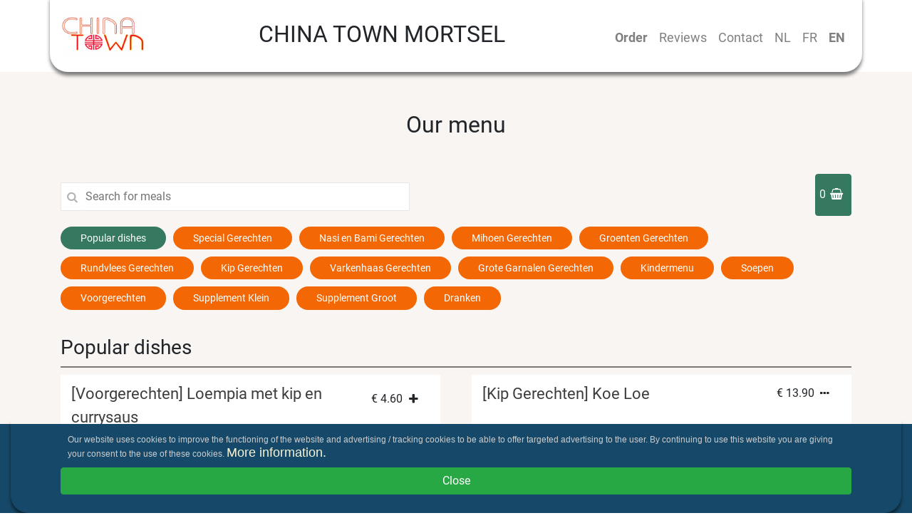

--- FILE ---
content_type: text/html; charset=utf-8
request_url: https://www.chinatown-mortsel.be/en
body_size: 18877
content:
<!DOCTYPE html><html itemscope="itemscope" itemtype="http://schema.org/WebPage" lang="en" data-critters-container><head>
  <link rel="dns-prefetch" href="https://cdn.etenonline.be/" crossorigin>
  <meta charset="utf-8">
  <title>China Town Mortsel - Our menu - Wok</title>
  <base href="/">
  <meta name="apple-itunes-app" content="app-id=1339332965">
  <meta name="google-play-app" content="app-id=be.etenonline.app.etenonline">
  <meta name="viewport" content="width=device-width, initial-scale=1, maximum-scale=2.0">
  <meta name="theme-color" content="#357960">
  <meta name="twitter:card" content="summary">
  <meta name="twitter:site" content="@etenonline_be">
  <meta property="og:type" content="website">
  <meta property="fb:app_id" content="365295970734917">

  <link rel="icon" type="image/png" href="assets/img/favicon.png">
  <!-- CSS -->
  <style>body,html{margin:0;padding:0;border:0;font-size:100%;font:inherit;vertical-align:baseline}body{line-height:1}*{box-sizing:border-box}body,html{height:100%;font-family:Roboto,sans-serif;font-size:16px;line-height:140%;color:#3d3d3d}</style><style>a,b,body,div,footer,h1,h2,h3,h4,html,i,img,label,li,nav,p,span,ul{margin:0;padding:0;border:0;font-size:100%;font:inherit;vertical-align:baseline}footer,nav{display:block}body{line-height:1}ul{list-style:none}*{box-sizing:border-box}body,html{height:100%;font-family:Roboto,sans-serif;font-size:16px;line-height:140%;color:#3d3d3d}main{min-height:100%}main:after{content:"";display:block}h1,h2,h3{font-family:Roboto,Helvetica,Arial,sans-serif!important;color:#3d3d3d}img{max-width:100%}.btn{font-family:Roboto,sans-serif;border-radius:50px;padding:.3em 1.5em .2em}.navbar{-webkit-box-shadow:0 5px 5px 0 rgba(0,0,0,.5);-moz-box-shadow:0 5px 5px 0 rgba(0,0,0,.5);box-shadow:0 5px 5px 0 rgba(0,0,0,.5);margin-top:-5px}.navbar a{font-size:18px}.navbar-brand img{max-width:80px}
</style><link rel="stylesheet" type="text/css" href="/assets/css/reset.min.css" media="print" onload="this.media='all'"><noscript><link rel="stylesheet" href="/assets/css/reset.min.css" media="all"></noscript>
  <style>.icon-location:before{content:'\e805'}.icon-search:before{content:'\e808'}.icon-plus:before{content:'\e813'}.icon-ellipsis:before{content:'\f141'}.icon-shopping-basket:before{content:'\f291'}</style><link rel="stylesheet" href="/assets/css/fo.min.css" media="print" onload="this.media='all'"><noscript><link rel="stylesheet" href="/assets/css/fo.min.css" media="all"></noscript>
  
  <link rel="preload" href="/assets/font/roboto-regular.woff2" as="font" crossorigin>
  <style>
    @font-face {
      font-family: 'Roboto';
      font-style: normal;
      font-weight: 400;
      font-display: swap;
      src: local('Roboto Regular'), local('Roboto-Regular'), url(/assets/font/roboto-regular.woff2) format('woff2');
      unicode-range: U+0000-00FF, U+0131, U+0152-0153, U+02BB-02BC, U+02C6, U+02DA, U+02DC, U+2000-206F, U+2074, U+20AC, U+2122, U+2191, U+2193, U+2212, U+2215, U+FEFF, U+FFFD;
    }
    @font-face {
      font-family: 'Roboto';
      font-style: normal;
      font-weight: 700;
      font-display: swap;
      src: local('Roboto Bold'), local('Roboto-Bold'), url(/assets/font/roboto-bold.woff2) format('woff2');
      unicode-range: U+0000-00FF, U+0131, U+0152-0153, U+02BB-02BC, U+02C6, U+02DA, U+02DC, U+2000-206F, U+2074, U+20AC, U+2122, U+2191, U+2193, U+2212, U+2215, U+FEFF, U+FFFD;
  }
  </style>
  <script>
    if(/MSIE \d|Trident.*rv:/.test(navigator.userAgent)) {
       window.location = 'microsoft-edge:' + window.location;
       setTimeout(function() {
          window.open('', '_self', '').close();
       }, 0);
    }
 </script>
<style>:root{--blue:#007bff;--indigo:#6610f2;--purple:#6f42c1;--pink:#e83e8c;--red:#dc3545;--orange:#fd7e14;--yellow:#ffc107;--green:#28a745;--teal:#20c997;--cyan:#17a2b8;--white:#fff;--gray:#6c757d;--gray-dark:#343a40;--primary:#007bff;--secondary:#6c757d;--success:#28a745;--info:#17a2b8;--warning:#ffc107;--danger:#dc3545;--light:#f8f9fa;--dark:#343a40;--breakpoint-xs:0;--breakpoint-sm:576px;--breakpoint-md:768px;--breakpoint-lg:992px;--breakpoint-xl:1200px;--font-family-sans-serif:-apple-system,BlinkMacSystemFont,"Segoe UI",Roboto,"Helvetica Neue",Arial,sans-serif,"Apple Color Emoji","Segoe UI Emoji","Segoe UI Symbol";--font-family-monospace:SFMono-Regular,Menlo,Monaco,Consolas,"Liberation Mono","Courier New",monospace}*,:after,:before{box-sizing:border-box}html{font-family:sans-serif;line-height:1.15;-webkit-text-size-adjust:100%;-ms-text-size-adjust:100%;-ms-overflow-style:scrollbar;-webkit-tap-highlight-color:transparent}body{margin:0;font-family:-apple-system,BlinkMacSystemFont,Segoe UI,Roboto,Helvetica Neue,Arial,sans-serif,"Apple Color Emoji","Segoe UI Emoji",Segoe UI Symbol;font-size:1rem;font-weight:400;line-height:1.5;color:#212529;text-align:left;background-color:#fff}</style><style>.bestelling{background-color:#f8f5f2;padding-top:25px;padding-bottom:25px}.bestelling h2,.bestelling h3{margin-bottom:10px}.bestelling .menu-item{background-color:#fff;padding:10px 8px;margin-bottom:15px;cursor:pointer}.bestelling .menu-item:hover{background:#eef7fa;box-shadow:0 1px 1px #cfcac4}.bestelling .menu-item .title{font-family:Roboto,Helvetica,Arial,sans-serif;color:#3d3d3d;font-size:1rem;display:inline-block;margin-right:15px;vertical-align:middle;margin-bottom:15px}.bestelling .menu-item .btn-more{padding:3px 10px}.bestelling .menu-item .ingredient{margin-bottom:15px;padding-top:10px;display:block;color:#0a3847;font-weight:300}.bestelling .nav-category{position:sticky;top:0;background-color:#f8f5f2;z-index:1;overflow-y:auto}.cart{float:right;z-index:1}.cart .cart-btn{background:#357960;border-color:#357960;border-radius:.25em;padding:5px}.catheader{border-bottom-style:solid;border-width:2px;padding-top:10px;border-color:#00000080}.menu-row{padding-top:10px}footer{background-color:#1a1a1a;color:#fff;padding-top:45px;padding-bottom:45px}footer h3{margin-bottom:35px;margin-top:35px}footer .poweredby-wrapper h3{margin-top:0}footer .poweredby{display:flex;flex-wrap:nowrap}@media (max-width: 575px){h2{font-size:1.3em!important}h3{font-size:1.2em!important}.bestelling h2,.bestelling h3{margin-bottom:5px}.bestelling{padding-top:5px;padding-bottom:5px}.category-desc{font-size:14px!important}footer .logo{max-height:50px}}@media (min-width: 576px){.navbar-brand img{max-height:80px;max-width:100%}.bestelling .menu-item .title{margin-bottom:0}.bestelling .menu-item .ingredient{margin-bottom:15px}footer h3{margin-top:0}}@media (min-width: 768px){.navbar{border-bottom-left-radius:25px;border-bottom-right-radius:25px}.bestelling{padding-top:55px;padding-bottom:55px}.bestelling h2{text-align:center;margin-bottom:55px}.bestelling .menu-row{display:flex;flex-wrap:wrap;align-items:flex-start}.bestelling .menu-item{flex:0 0 48%;max-width:48%;padding:10px 15px;margin-left:0}.bestelling .menu-item:nth-child(odd){margin-right:4%}.bestelling .menu-item:nth-child(2n+3){clear:left}.bestelling .menu-item .btn-more{margin-bottom:10px}.bestelling .menu-item .ingredient{margin-bottom:20px}.bestelling .menu-item .title{font-size:22px}main{margin-bottom:-309px}footer,main:after{height:309px}.headertitle{font-size:2em!important}.fbox2{order:2}.fbox3{order:1}.fbox1{order:3}}@media (min-width: 992px){h2{font-size:38px}h3{font-size:34px}footer h3{font-size:30px}}@media (min-width: 768px){.navbar-expand-md .navbar-collapse{margin-top:10px}}label{display:inline-block;margin-bottom:.5rem}/*!
 * Bootstrap v4.1.0 (https://getbootstrap.com/)
 * Copyright 2011-2018 The Bootstrap Authors
 * Copyright 2011-2018 Twitter, Inc.
 * Licensed under MIT (https://github.com/twbs/bootstrap/blob/master/LICENSE)
 */:root{--blue:#007bff;--indigo:#6610f2;--purple:#6f42c1;--pink:#e83e8c;--red:#dc3545;--orange:#fd7e14;--yellow:#ffc107;--green:#28a745;--teal:#20c997;--cyan:#17a2b8;--white:#fff;--gray:#6c757d;--gray-dark:#343a40;--primary:#007bff;--secondary:#6c757d;--success:#28a745;--info:#17a2b8;--warning:#ffc107;--danger:#dc3545;--light:#f8f9fa;--dark:#343a40;--breakpoint-xs:0;--breakpoint-sm:576px;--breakpoint-md:768px;--breakpoint-lg:992px;--breakpoint-xl:1200px;--font-family-sans-serif:-apple-system,BlinkMacSystemFont,"Segoe UI",Roboto,"Helvetica Neue",Arial,sans-serif,"Apple Color Emoji","Segoe UI Emoji","Segoe UI Symbol";--font-family-monospace:SFMono-Regular,Menlo,Monaco,Consolas,"Liberation Mono","Courier New",monospace}*,:after,:before{box-sizing:border-box}html{font-family:sans-serif;line-height:1.15;-webkit-text-size-adjust:100%;-ms-text-size-adjust:100%;-ms-overflow-style:scrollbar;-webkit-tap-highlight-color:transparent}footer,main,nav{display:block}body{margin:0;font-family:-apple-system,BlinkMacSystemFont,Segoe UI,Roboto,Helvetica Neue,Arial,sans-serif,"Apple Color Emoji","Segoe UI Emoji",Segoe UI Symbol;font-size:1rem;font-weight:400;line-height:1.5;color:#212529;text-align:left;background-color:#fff}h1,h2,h3,h4{margin-top:0;margin-bottom:.5rem}p,ul{margin-top:0;margin-bottom:1rem}b{font-weight:bolder}a{color:#007bff;text-decoration:none;background-color:transparent;-webkit-text-decoration-skip:objects}a:hover{color:#0056b3;text-decoration:underline}img{vertical-align:middle;border-style:none}button{border-radius:0}button:focus{outline:1px dotted;outline:5px auto -webkit-focus-ring-color}button,input,select{margin:0;font-family:inherit;font-size:inherit;line-height:inherit}button,input{overflow:visible}button,select{text-transform:none}button,html [type=button]{-webkit-appearance:button}h1,h2,h3,h4{margin-bottom:.5rem;font-family:inherit;font-weight:500;line-height:1.2;color:inherit}h1{font-size:2.5rem}h2{font-size:2rem}h3{font-size:1.75rem}h4{font-size:1.5rem}.container{width:100%;padding-right:15px;padding-left:15px;margin-right:auto;margin-left:auto}@media (min-width: 576px){.container{max-width:540px}}@media (min-width: 768px){.container{max-width:720px}}@media (min-width: 992px){.container{max-width:960px}}@media (min-width: 1200px){.container{max-width:1140px}}.container-fluid{width:100%;padding-right:15px;padding-left:15px;margin-right:auto;margin-left:auto}.row{display:flex;flex-wrap:wrap;margin-right:-15px;margin-left:-15px}.col-sm{position:relative;width:100%;min-height:1px;padding-right:15px;padding-left:15px}@media (min-width: 576px){.col-sm{flex-basis:0;flex-grow:1;max-width:100%}}.btn{display:inline-block;font-weight:400;text-align:center;white-space:nowrap;vertical-align:middle;-webkit-user-select:none;user-select:none;border:1px solid transparent;padding:.375rem .75rem;font-size:1rem;line-height:1.5;border-radius:.25rem;transition:color .15s ease-in-out,background-color .15s ease-in-out,border-color .15s ease-in-out,box-shadow .15s ease-in-out}@media screen and (prefers-reduced-motion:reduce){.btn{transition:none}}.btn:focus,.btn:hover{text-decoration:none}.btn:focus{outline:0;box-shadow:0 0 0 .2rem #007bff40}.btn:disabled{opacity:.65}.btn:not(:disabled):not(.disabled){cursor:pointer}.btn:not(:disabled):not(.disabled):active{background-image:none}.btn-secondary{color:#fff;background-color:#6c757d;border-color:#6c757d}.btn-secondary:hover{color:#fff;background-color:#5a6268;border-color:#545b62}.btn-secondary:focus{box-shadow:0 0 0 .2rem #6c757d80}.btn-secondary:disabled{color:#fff;background-color:#6c757d;border-color:#6c757d}.btn-secondary:not(:disabled):not(.disabled):active{color:#fff;background-color:#545b62;border-color:#4e555b}.btn-secondary:not(:disabled):not(.disabled):active:focus{box-shadow:0 0 0 .2rem #6c757d80}.collapse:not(.show){display:none}.btn-group{position:relative;display:inline-flex;vertical-align:middle}.btn-group>.btn:first-child{margin-left:0}.btn-group>.btn:not(:last-child):not(.dropdown-toggle){border-top-right-radius:0;border-bottom-right-radius:0}.btn-group>.btn:not(:first-child){border-top-left-radius:0;border-bottom-left-radius:0}.nav-link{display:block;padding:.5rem 1rem}.nav-link:focus,.nav-link:hover{text-decoration:none}.navbar{position:relative;display:flex;flex-wrap:wrap;align-items:center;justify-content:space-between;padding:.5rem 1rem}.navbar-brand{display:inline-block;padding-top:.3125rem;padding-bottom:.3125rem;margin-right:1rem;font-size:1.25rem;line-height:inherit;white-space:nowrap}.navbar-brand:focus,.navbar-brand:hover{text-decoration:none}.navbar-nav{display:flex;flex-direction:column;padding-left:0;margin-bottom:0;list-style:none}.navbar-nav .nav-link{padding-right:0;padding-left:0}.navbar-collapse{flex-basis:100%;flex-grow:1;align-items:center}.navbar-toggler{padding:.25rem .75rem;font-size:1.25rem;line-height:1;background-color:transparent;border:1px solid transparent;border-radius:.25rem}.navbar-toggler:focus,.navbar-toggler:hover{text-decoration:none}.navbar-toggler:not(:disabled):not(.disabled){cursor:pointer}.navbar-toggler-icon{display:inline-block;width:1.5em;height:1.5em;vertical-align:middle;content:"";background:no-repeat center center;background-size:100% 100%}@media (min-width: 768px){.navbar-expand-md{flex-flow:row nowrap;justify-content:flex-start}.navbar-expand-md .navbar-nav{flex-direction:row}.navbar-expand-md .navbar-nav .nav-link{padding-right:.5rem;padding-left:.5rem}.navbar-expand-md .navbar-collapse{display:flex!important;flex-basis:auto}.navbar-expand-md .navbar-toggler{display:none}}.navbar-light .navbar-brand{color:#000000e6}.navbar-light .navbar-brand:focus,.navbar-light .navbar-brand:hover{color:#000000e6}.navbar-light .navbar-nav .nav-link{color:#00000080}.navbar-light .navbar-nav .nav-link:focus,.navbar-light .navbar-nav .nav-link:hover{color:#000000b3}.navactive{font-weight:900}.navbar-light .navbar-toggler{color:#00000080;border-color:#0000001a}.navbar-light .navbar-toggler-icon{background-image:url("data:image/svg+xml;charset=utf8,%3Csvg viewBox='0 0 30 30' xmlns='http://www.w3.org/2000/svg'%3E%3Cpath stroke='rgba(0, 0, 0, 0.5)' stroke-width='2' stroke-linecap='round' stroke-miterlimit='10' d='M4 7h22M4 15h22M4 23h22'/%3E%3C/svg%3E")}.justify-content-end{justify-content:flex-end!important}.headertitle{margin:0 10px;font-size:1em;text-transform:uppercase;text-align:center}.fcontainer{display:flex;width:100%;justify-content:space-between}.fbox{display:flex;justify-content:center}.fbox1>span{margin-right:auto}.fbox2>span{margin-left:auto}.fbox{align-items:center}.icon-shopping-basket{margin-left:3px;margin-right:5px}.categories-select{color:#000!important;width:100%;font-size:17px;margin-bottom:5px}.nav-category{padding-top:5px;margin-top:-10px}.menu-item-add-btn{right:0;bottom:0;padding-bottom:8px;text-align:right!important}.bestelling h2{text-align:center}.menu-category-bar-container{height:64px;position:relative}.menu-category-bar{height:64px;display:flex;flex-direction:row;color:#0a3847;max-width:1130px;margin:0 auto;position:relative;justify-content:space-between}.menu-category-search{display:flex;align-items:center;width:100%;max-width:500px;padding-right:10px}.menu-category-search-icon{background:#fff;border-top:1px solid #e7e7e7;border-left:1px solid #e7e7e7;border-bottom:1px solid #e7e7e7;height:40px;line-height:40px;width:35px;text-align:center;color:#b5b5b5}.menu-category-search-form{overflow:hidden;left:50px;top:0;display:flex;z-index:2;width:100%}.menu-category-search-label{width:100%;margin-bottom:0!important}.menu-category-search-input{height:40px;width:100%;border-radius:2px;background:#fff;border-top:1px solid #e7e7e7;border-right:1px solid #e7e7e7;border-bottom:1px solid #e7e7e7;border-left:0px}.category-desc{margin:0 0 .5rem .5rem;color:#0a3847;font-size:18px;font-weight:300;line-height:1.85;position:relative}.menu-item-inner{display:flex;width:100%;justify-content:space-between;align-items:center;padding-right:15px;padding-left:15px}.menu-item-desc{margin:0 15px}.menu-item-name{align-self:flex-start}.title{margin-bottom:10px}.cat-img{width:100%;border-radius:4px}
</style><link rel="stylesheet" href="styles.e5bb69ddd227e67c.css" media="print" onload="this.media='all'"><noscript><link rel="stylesheet" href="styles.e5bb69ddd227e67c.css" media="all"></noscript><link rel="alternate" hreflang="nl" href="https://www.chinatown-mortsel.be/"><link rel="alternate" hreflang="x-default" href="https://www.chinatown-mortsel.be/"><link rel="alternate" hreflang="fr" href="https://www.chinatown-mortsel.be/fr"><link rel="alternate" hreflang="en" href="https://www.chinatown-mortsel.be/en"><meta name="description" content="Order takeaway at China Town Mortsel, Vredebaan 1, 2640 Mortsel. Wok, "><meta name="keywords" content="China Town Mortsel, China Town Mortsel Mortsel, order food, Wok, takeaway food, deliver food, online food order, pickup food, eat online"><meta property="og:title" content="China Town Mortsel - Our menu - Wok"><meta property="og:description" content="Order takeaway at China Town Mortsel, Vredebaan 1, 2640 Mortsel. Wok, "><meta property="og:image" content="https://cdn.etenonline.be/upload/restaurants/china-town-mortsel_1536265143-b.png"><meta property="og:site_name" content="China Town Mortsel - Our menu - Wok"><meta name="twitter:title" content="China Town Mortsel - Our menu - Wok"><meta name="twitter:description" content="Order takeaway at China Town Mortsel, Vredebaan 1, 2640 Mortsel. Wok, "><meta name="twitter:image" content="https://cdn.etenonline.be/upload/restaurants/china-town-mortsel_1536265143-b.png"><meta property="og:url" content="https://www.chinatown-mortsel.be/en"><link rel="canonical" href="https://www.chinatown-mortsel.be/en"><script>
          (function(w,d,s,l,i){w[l]=w[l]||[];w[l].push({'gtm.start':
          new Date().getTime(),event:'gtm.js'});var f=d.getElementsByTagName(s)[0],
          j=d.createElement(s),dl=l!='dataLayer'?'&l='+l:'';j.async=true;j.src=
          'https://www.googletagmanager.com/gtm.js?id='+i+dl;f.parentNode.insertBefore(j,f);
          })(window,document,'script','dataLayer','GTM-W2RKGHK');
          </script></head>

<body>
  <app-root ng-version="17.3.12" ng-server-context="ssr"><app-loader _nghost-order-app-c1130427674><!----></app-loader><app-header><nav class="navbar navbar-expand-md navbar-light container"><div class="fcontainer"><div class="fbox fbox1"><span><button type="button" aria-label="Menu" class="navbar-toggler navbar-toggler-right"><span class="navbar-toggler-icon"></span></button></span></div><div class="fbox fbox2"><span><h1 class="headertitle">China Town Mortsel</h1></span></div><div class="fbox fbox3"><span><a href="/" class="navbar-brand"><img itemprop="image" alt="China Town Mortsel image" src="https://cdn.etenonline.be/upload/restaurants/china-town-mortsel_1536265143-b.png"><!----></a></span></div></div><div id="navigation" class="collapse navbar-collapse justify-content-end"><ul class="navbar-nav"><li class="nav-item"><a class="nav-link navactive" title="View the menu of China Town Mortsel" href="/en">Order</a></li><li class="nav-item"><a class="nav-link" title="View reviews about China Town Mortsel" href="/en/reviews">Reviews</a></li><!----><li class="nav-item"><a class="nav-link" title="Please contact China Town Mortsel" href="/en/contact">Contact</a></li><li class="nav-item"><a class="nav-link" href="/">NL</a></li><!----><li class="nav-item"><a class="nav-link" href="/">FR</a></li><!----><li class="nav-item"><a class="nav-link navactive" href="/">EN</a></li><!----><!----></ul></div></nav></app-header><!----><router-outlet></router-outlet><app-home><main><!----><div class="container-fluid bestelling"><div class="container"><h2>Our menu <!----><!----></h2><!----><nav class="navbar-expand-md navbar-light nav-category"><div class="menu-category-bar-container"><div class="menu-category-bar"><div class="menu-category-search"><i class="icon-search menu-category-search-icon"></i><div class="menu-category-search-form"><label class="menu-category-search-label"><input aria-label="Search" maxlength="25" class="menu-category-search-input ng-untouched ng-pristine ng-valid" placeholder="Search for meals" value></label></div><!----></div><div class="btn-group cart" style="margin-bottom: 5px;"><button type="button" class="btn btn-secondary cart-btn"><span id="aantal" class="number">0</span><i class="icon-shopping-basket"></i><!----></button></div></div></div><select aria-label="Categories" class="navbar-toggler navbar-toggler-right categories-select ng-untouched ng-pristine ng-valid"><option hidden disabled value="undefined">Choose a category</option><option value="0"><a href="#Popular dishes">Popular dishes</a></option><option value="2325"><a href="#Special Gerechten">Special Gerechten</a></option><option value="2316"><a href="#Nasi en Bami Gerechten">Nasi en Bami Gerechten</a></option><option value="2317"><a href="#Mihoen Gerechten">Mihoen Gerechten</a></option><option value="2318"><a href="#Groenten Gerechten">Groenten Gerechten</a></option><option value="2319"><a href="#Rundvlees Gerechten">Rundvlees Gerechten</a></option><option value="2320"><a href="#Kip Gerechten">Kip Gerechten</a></option><option value="5784"><a href="#Varkenhaas Gerechten">Varkenhaas Gerechten</a></option><option value="2321"><a href="#Grote Garnalen Gerechten">Grote Garnalen Gerechten</a></option><option value="2329"><a href="#Kindermenu ">Kindermenu </a></option><option value="2314"><a href="#Soepen ">Soepen </a></option><option value="2315"><a href="#Voorgerechten">Voorgerechten</a></option><option value="2323"><a href="#Supplement Klein">Supplement Klein</a></option><option value="2333"><a href="#Supplement Groot">Supplement Groot</a></option><option value="2324"><a href="#Dranken">Dranken</a></option><!----></select><!----><!----><!----><!----></nav><div><div id="cat-0" title="Popular dishes"><div class="catheader"><h3>Popular dishes</h3></div><div class="menu-row"><div itemscope itemtype="http://schema.org/Product" class="menu-item"><div class="row"><div class="menu-item-inner"><!----><div class="menu-item-name"><span itemprop="name" class="title">[Voorgerechten] Loempia met kip en currysaus</span></div><div itemprop="offers" itemscope itemtype="http://schema.org/Offer" class="menu-item-add-btn"><div class="btn btn-more"><span itemprop="priceCurrency" content="EUR">€ </span><span itemprop="price" content="4.60">4.60 <i aria-hidden="true" class="icon-plus"></i></span></div><!----><!----></div><!----><!----></div><div class="menu-item-inner"><div class="menu-item-desc"><!----></div></div></div></div><div itemscope itemtype="http://schema.org/Product" class="menu-item"><div class="row"><div class="menu-item-inner"><!----><div class="menu-item-name"><span itemprop="name" class="title">[Kip Gerechten] Koe Loe</span></div><div itemprop="offers" itemscope itemtype="http://schema.org/Offer" class="menu-item-add-btn"><!----><div class="btn btn-more"><span itemprop="priceCurrency" content="EUR">€ </span><span itemprop="price" content="13.90">13.90 <i aria-hidden="true" class="icon-ellipsis"></i></span></div><!----></div><!----><!----></div><div class="menu-item-inner"><div class="menu-item-desc"><span itemprop="description" class="ingredient"> Krokant gebak met zoetzure saus </span><!----></div></div></div></div><div itemscope itemtype="http://schema.org/Product" class="menu-item"><div class="row"><div class="menu-item-inner"><!----><div class="menu-item-name"><span itemprop="name" class="title">[Nasi en Bami Gerechten] Met kip en goenten</span></div><div itemprop="offers" itemscope itemtype="http://schema.org/Offer" class="menu-item-add-btn"><!----><div class="btn btn-more"><span itemprop="priceCurrency" content="EUR">€ </span><span itemprop="price" content="13.20">13.20 <i aria-hidden="true" class="icon-ellipsis"></i></span></div><!----></div><!----><!----></div><div class="menu-item-inner"><div class="menu-item-desc"><!----></div></div></div></div><!----></div><!----><!----><!----></div><div id="cat-2325" title="Special Gerechten"><!----><div class="catheader"><h3>Special Gerechten</h3><img class="cat-img" alt="Special Gerechten"><h4 class="category-desc"></h4><!----></div><div class="menu-row"><div itemscope itemtype="http://schema.org/Product" class="menu-item"><div class="row"><div class="menu-item-inner"><!----><div class="menu-item-name"><span itemprop="name" class="title">Babi pangang met zoete pikante saus</span></div><div itemprop="offers" itemscope itemtype="http://schema.org/Offer" class="menu-item-add-btn"><div class="btn btn-more"><span itemprop="priceCurrency" content="EUR">€ </span><span itemprop="price" content="15.20">15.20 <i aria-hidden="true" class="icon-ellipsis"></i></span></div></div><!----><!----></div><div class="menu-item-desc" id="23347"><!----></div></div></div><!----><!----><div itemscope itemtype="http://schema.org/Product" class="menu-item"><div class="row"><div class="menu-item-inner"><!----><div class="menu-item-name"><span itemprop="name" class="title">Babi pangang met zoetzure saus</span></div><div itemprop="offers" itemscope itemtype="http://schema.org/Offer" class="menu-item-add-btn"><div class="btn btn-more"><span itemprop="priceCurrency" content="EUR">€ </span><span itemprop="price" content="15.20">15.20 <i aria-hidden="true" class="icon-ellipsis"></i></span></div></div><!----><!----></div><div class="menu-item-desc" id="23348"><!----></div></div></div><!----><!----><div itemscope itemtype="http://schema.org/Product" class="menu-item"><div class="row"><div class="menu-item-inner"><!----><div class="menu-item-name"><span itemprop="name" class="title">Gebakken eend met ananas en zoetzure saus</span></div><div itemprop="offers" itemscope itemtype="http://schema.org/Offer" class="menu-item-add-btn"><div class="btn btn-more"><span itemprop="priceCurrency" content="EUR">€ </span><span itemprop="price" content="17.50">17.50 <i aria-hidden="true" class="icon-ellipsis"></i></span></div></div><!----><!----></div><div class="menu-item-desc" id="23342"><!----></div></div></div><!----><!----><div itemscope itemtype="http://schema.org/Product" class="menu-item"><div class="row"><div class="menu-item-inner"><!----><div class="menu-item-name"><span itemprop="name" class="title">Gebakken eend met groenten</span></div><div itemprop="offers" itemscope itemtype="http://schema.org/Offer" class="menu-item-add-btn"><div class="btn btn-more"><span itemprop="priceCurrency" content="EUR">€ </span><span itemprop="price" content="17.50">17.50 <i aria-hidden="true" class="icon-ellipsis"></i></span></div></div><!----><!----></div><div class="menu-item-desc" id="23351"><!----></div></div></div><!----><!----><div itemscope itemtype="http://schema.org/Product" class="menu-item"><div class="row"><div class="menu-item-inner"><!----><div class="menu-item-name"><span itemprop="name" class="title">Gebakken eend met sinaasappelsaus</span></div><div itemprop="offers" itemscope itemtype="http://schema.org/Offer" class="menu-item-add-btn"><div class="btn btn-more"><span itemprop="priceCurrency" content="EUR">€ </span><span itemprop="price" content="17.50">17.50 <i aria-hidden="true" class="icon-ellipsis"></i></span></div></div><!----><!----></div><div class="menu-item-desc" id="23343"><!----></div></div></div><!----><!----><div itemscope itemtype="http://schema.org/Product" class="menu-item"><div class="row"><div class="menu-item-inner"><!----><div class="menu-item-name"><span itemprop="name" class="title">Kikkerbilletjes met looksaus en boter</span></div><div itemprop="offers" itemscope itemtype="http://schema.org/Offer" class="menu-item-add-btn"><div class="btn btn-more"><span itemprop="priceCurrency" content="EUR">€ </span><span itemprop="price" content="15.50">15.50 <i aria-hidden="true" class="icon-ellipsis"></i></span></div></div><!----><!----></div><div class="menu-item-desc" id="23344"><!----></div></div></div><!----><!----><div itemscope itemtype="http://schema.org/Product" class="menu-item"><div class="row"><div class="menu-item-inner"><!----><div class="menu-item-name"><span itemprop="name" class="title">Kip op drie wijzen ( voor 2 personen)</span></div><div itemprop="offers" itemscope itemtype="http://schema.org/Offer" class="menu-item-add-btn"><div class="btn btn-more"><span itemprop="priceCurrency" content="EUR">€ </span><span itemprop="price" content="34.50">34.50 <i aria-hidden="true" class="icon-ellipsis"></i></span></div></div><!----><!----></div><div class="menu-item-desc" id="23350"><span itemprop="description" class="ingredient"> kippenblokjes met currysaus, diverse groenten, Koe Loe Kai </span><!----></div></div></div><!----><!----><div itemscope itemtype="http://schema.org/Product" class="menu-item"><div class="row"><div class="menu-item-inner"><!----><div class="menu-item-name"><span itemprop="name" class="title">Omelet met grote garnalen en saus</span></div><div itemprop="offers" itemscope itemtype="http://schema.org/Offer" class="menu-item-add-btn"><div class="btn btn-more"><span itemprop="priceCurrency" content="EUR">€ </span><span itemprop="price" content="18.20">18.20 <i aria-hidden="true" class="icon-ellipsis"></i></span></div></div><!----><!----></div><div class="menu-item-desc" id="23346"><!----></div></div></div><!----><!----><div itemscope itemtype="http://schema.org/Product" class="menu-item"><div class="row"><div class="menu-item-inner"><!----><div class="menu-item-name"><span itemprop="name" class="title">Omelet met kip en saus</span></div><div itemprop="offers" itemscope itemtype="http://schema.org/Offer" class="menu-item-add-btn"><div class="btn btn-more"><span itemprop="priceCurrency" content="EUR">€ </span><span itemprop="price" content="14.00">14.00 <i aria-hidden="true" class="icon-ellipsis"></i></span></div></div><!----><!----></div><div class="menu-item-desc" id="23345"><!----></div></div></div><!----><!----><div itemscope itemtype="http://schema.org/Product" class="menu-item"><div class="row"><div class="menu-item-inner"><!----><div class="menu-item-name"><span itemprop="name" class="title">Sieuw Pai Kwak</span></div><div itemprop="offers" itemscope itemtype="http://schema.org/Offer" class="menu-item-add-btn"><div class="btn btn-more"><span itemprop="priceCurrency" content="EUR">€ </span><span itemprop="price" content="17.00">17.00 <i aria-hidden="true" class="icon-ellipsis"></i></span></div></div><!----><!----></div><div class="menu-item-desc" id="23339"><span itemprop="description" class="ingredient"> geroosterde ribbertjes </span><!----></div></div></div><!----><!----><div itemscope itemtype="http://schema.org/Product" class="menu-item"><div class="row"><div class="menu-item-inner"><!----><div class="menu-item-name"><span itemprop="name" class="title">Varkensribben met looksaus en boter</span></div><div itemprop="offers" itemscope itemtype="http://schema.org/Offer" class="menu-item-add-btn"><div class="btn btn-more"><span itemprop="priceCurrency" content="EUR">€ </span><span itemprop="price" content="16.00">16.00 <i aria-hidden="true" class="icon-ellipsis"></i></span></div></div><!----><!----></div><div class="menu-item-desc" id="23341"><!----></div></div></div><!----><!----><div itemscope itemtype="http://schema.org/Product" class="menu-item"><div class="row"><div class="menu-item-inner"><!----><div class="menu-item-name"><span itemprop="name" class="title">Varkensribben met zoetzuresaus</span></div><div itemprop="offers" itemscope itemtype="http://schema.org/Offer" class="menu-item-add-btn"><div class="btn btn-more"><span itemprop="priceCurrency" content="EUR">€ </span><span itemprop="price" content="15.00">15.00 <i aria-hidden="true" class="icon-ellipsis"></i></span></div></div><!----><!----></div><div class="menu-item-desc" id="23340"><!----></div></div></div><!----><!----><!----></div><!----><!----></div><div id="cat-2316" title="Nasi en Bami Gerechten"><!----><div class="catheader"><h3>Nasi en Bami Gerechten</h3><img class="cat-img" alt="Nasi en Bami Gerechten"><h4 class="category-desc">Keuze naar Nasi of Bami.</h4><!----></div><div class="menu-row"><div itemscope itemtype="http://schema.org/Product" class="menu-item"><div class="row"><div class="menu-item-inner"><!----><div class="menu-item-name"><span itemprop="name" class="title">Gewoon</span></div><div itemprop="offers" itemscope itemtype="http://schema.org/Offer" class="menu-item-add-btn"><div class="btn btn-more"><span itemprop="priceCurrency" content="EUR">€ </span><span itemprop="price" content="8.40">8.40 <i aria-hidden="true" class="icon-ellipsis"></i></span></div></div><!----><!----></div><div class="menu-item-desc" id="23260"><!----></div></div></div><!----><!----><div itemscope itemtype="http://schema.org/Product" class="menu-item"><div class="row"><div class="menu-item-inner"><!----><div class="menu-item-name"><span itemprop="name" class="title">Speciaal</span></div><div itemprop="offers" itemscope itemtype="http://schema.org/Offer" class="menu-item-add-btn"><div class="btn btn-more"><span itemprop="priceCurrency" content="EUR">€ </span><span itemprop="price" content="14.50">14.50 <i aria-hidden="true" class="icon-ellipsis"></i></span></div></div><!----><!----></div><div class="menu-item-desc" id="23261"><span itemprop="description" class="ingredient"> 1 kippensaté en 1/3 babi pangang </span><!----></div></div></div><!----><!----><div itemscope itemtype="http://schema.org/Product" class="menu-item"><div class="row"><div class="menu-item-inner"><!----><div class="menu-item-name"><span itemprop="name" class="title">Met kip en goenten</span></div><div itemprop="offers" itemscope itemtype="http://schema.org/Offer" class="menu-item-add-btn"><div class="btn btn-more"><span itemprop="priceCurrency" content="EUR">€ </span><span itemprop="price" content="13.20">13.20 <i aria-hidden="true" class="icon-ellipsis"></i></span></div></div><!----><!----></div><div class="menu-item-desc" id="23262"><!----></div></div></div><!----><!----><div itemscope itemtype="http://schema.org/Product" class="menu-item"><div class="row"><div class="menu-item-inner"><!----><div class="menu-item-name"><span itemprop="name" class="title">Met varkensvlees en groenten</span></div><div itemprop="offers" itemscope itemtype="http://schema.org/Offer" class="menu-item-add-btn"><div class="btn btn-more"><span itemprop="priceCurrency" content="EUR">€ </span><span itemprop="price" content="13.20">13.20 <i aria-hidden="true" class="icon-ellipsis"></i></span></div></div><!----><!----></div><div class="menu-item-desc" id="23263"><!----></div></div></div><!----><!----><div itemscope itemtype="http://schema.org/Product" class="menu-item"><div class="row"><div class="menu-item-inner"><!----><div class="menu-item-name"><span itemprop="name" class="title">Met rundsvlees en groenten</span></div><div itemprop="offers" itemscope itemtype="http://schema.org/Offer" class="menu-item-add-btn"><div class="btn btn-more"><span itemprop="priceCurrency" content="EUR">€ </span><span itemprop="price" content="15.00">15.00 <i aria-hidden="true" class="icon-ellipsis"></i></span></div></div><!----><!----></div><div class="menu-item-desc" id="23264"><!----></div></div></div><!----><!----><div itemscope itemtype="http://schema.org/Product" class="menu-item"><div class="row"><div class="menu-item-inner"><!----><div class="menu-item-name"><span itemprop="name" class="title">Met grote garnalen en groenten</span></div><div itemprop="offers" itemscope itemtype="http://schema.org/Offer" class="menu-item-add-btn"><div class="btn btn-more"><span itemprop="priceCurrency" content="EUR">€ </span><span itemprop="price" content="18.00">18.00 <i aria-hidden="true" class="icon-ellipsis"></i></span></div></div><!----><!----></div><div class="menu-item-desc" id="23265"><!----></div></div></div><!----><!----><div itemscope itemtype="http://schema.org/Product" class="menu-item"><div class="row"><div class="menu-item-inner"><!----><div class="menu-item-name"><span itemprop="name" class="title">Van het huis</span></div><div itemprop="offers" itemscope itemtype="http://schema.org/Offer" class="menu-item-add-btn"><div class="btn btn-more"><span itemprop="priceCurrency" content="EUR">€ </span><span itemprop="price" content="16.50">16.50 <i aria-hidden="true" class="icon-ellipsis"></i></span></div></div><!----><!----></div><div class="menu-item-desc" id="23266"><span itemprop="description" class="ingredient"> Met garnalen, rund, kip en groenten. </span><!----></div></div></div><!----><!----><div itemscope itemtype="http://schema.org/Product" class="menu-item"><div class="row"><div class="menu-item-inner"><!----><div class="menu-item-name"><span itemprop="name" class="title">Kanton</span></div><div itemprop="offers" itemscope itemtype="http://schema.org/Offer" class="menu-item-add-btn"><div class="btn btn-more"><span itemprop="priceCurrency" content="EUR">€ </span><span itemprop="price" content="15.00">15.00 <i aria-hidden="true" class="icon-ellipsis"></i></span></div></div><!----><!----></div><div class="menu-item-desc" id="23267"><span itemprop="description" class="ingredient"> Kleine garnalen, kip en groenten. </span><!----></div></div></div><!----><!----><!----></div><!----><!----></div><div id="cat-2317" title="Mihoen Gerechten"><!----><div class="catheader"><h3>Mihoen Gerechten</h3><img class="cat-img" alt="Mihoen Gerechten"><h4 class="category-desc"></h4><!----></div><div class="menu-row"><div itemscope itemtype="http://schema.org/Product" class="menu-item"><div class="row"><div class="menu-item-inner"><!----><div class="menu-item-name"><span itemprop="name" class="title">Mihoen vegetarische</span></div><div itemprop="offers" itemscope itemtype="http://schema.org/Offer" class="menu-item-add-btn"><div class="btn btn-more"><span itemprop="priceCurrency" content="EUR">€ </span><span itemprop="price" content="12.50">12.50 <i aria-hidden="true" class="icon-plus"></i></span></div></div><!----><!----></div><div class="menu-item-desc" id="108071"><!----></div></div></div><!----><!----><div itemscope itemtype="http://schema.org/Product" class="menu-item"><div class="row"><div class="menu-item-inner"><!----><div class="menu-item-name"><span itemprop="name" class="title">Mihoen met kip en groenten</span></div><div itemprop="offers" itemscope itemtype="http://schema.org/Offer" class="menu-item-add-btn"><div class="btn btn-more"><span itemprop="priceCurrency" content="EUR">€ </span><span itemprop="price" content="14.90">14.90 <i aria-hidden="true" class="icon-plus"></i></span></div></div><!----><!----></div><div class="menu-item-desc" id="23270"><!----></div></div></div><!----><!----><div itemscope itemtype="http://schema.org/Product" class="menu-item"><div class="row"><div class="menu-item-inner"><!----><div class="menu-item-name"><span itemprop="name" class="title">Mihoen met varkensvlees en groenten</span></div><div itemprop="offers" itemscope itemtype="http://schema.org/Offer" class="menu-item-add-btn"><div class="btn btn-more"><span itemprop="priceCurrency" content="EUR">€ </span><span itemprop="price" content="14.90">14.90 <i aria-hidden="true" class="icon-plus"></i></span></div></div><!----><!----></div><div class="menu-item-desc" id="23271"><!----></div></div></div><!----><!----><div itemscope itemtype="http://schema.org/Product" class="menu-item"><div class="row"><div class="menu-item-inner"><!----><div class="menu-item-name"><span itemprop="name" class="title">Mihoen met rundvlees en groenten</span></div><div itemprop="offers" itemscope itemtype="http://schema.org/Offer" class="menu-item-add-btn"><div class="btn btn-more"><span itemprop="priceCurrency" content="EUR">€ </span><span itemprop="price" content="15.90">15.90 <i aria-hidden="true" class="icon-plus"></i></span></div></div><!----><!----></div><div class="menu-item-desc" id="23272"><!----></div></div></div><!----><!----><div itemscope itemtype="http://schema.org/Product" class="menu-item"><div class="row"><div class="menu-item-inner"><!----><div class="menu-item-name"><span itemprop="name" class="title">Mihoen met grote garnalen en groenten</span></div><div itemprop="offers" itemscope itemtype="http://schema.org/Offer" class="menu-item-add-btn"><div class="btn btn-more"><span itemprop="priceCurrency" content="EUR">€ </span><span itemprop="price" content="18.00">18.00 <i aria-hidden="true" class="icon-plus"></i></span></div></div><!----><!----></div><div class="menu-item-desc" id="23273"><!----></div></div></div><!----><!----><div itemscope itemtype="http://schema.org/Product" class="menu-item"><div class="row"><div class="menu-item-inner"><!----><div class="menu-item-name"><span itemprop="name" class="title">Mihoen Van het huis</span></div><div itemprop="offers" itemscope itemtype="http://schema.org/Offer" class="menu-item-add-btn"><div class="btn btn-more"><span itemprop="priceCurrency" content="EUR">€ </span><span itemprop="price" content="17.20">17.20 <i aria-hidden="true" class="icon-plus"></i></span></div></div><!----><!----></div><div class="menu-item-desc" id="23274"><span itemprop="description" class="ingredient"> met garnalen, rund, kip en groenten </span><!----></div></div></div><!----><!----><div itemscope itemtype="http://schema.org/Product" class="menu-item"><div class="row"><div class="menu-item-inner"><!----><div class="menu-item-name"><span itemprop="name" class="title">Mihoen kanton</span></div><div itemprop="offers" itemscope itemtype="http://schema.org/Offer" class="menu-item-add-btn"><div class="btn btn-more"><span itemprop="priceCurrency" content="EUR">€ </span><span itemprop="price" content="16.00">16.00 <i aria-hidden="true" class="icon-plus"></i></span></div></div><!----><!----></div><div class="menu-item-desc" id="23275"><span itemprop="description" class="ingredient"> kleine garnalen, kip en groenten </span><!----></div></div></div><!----><!----><!----></div><!----><!----></div><div id="cat-2318" title="Groenten Gerechten"><!----><div class="catheader"><h3>Groenten Gerechten</h3><img class="cat-img" alt="Groenten Gerechten"><h4 class="category-desc"></h4><!----></div><div class="menu-row"><div itemscope itemtype="http://schema.org/Product" class="menu-item"><div class="row"><div class="menu-item-inner"><!----><div class="menu-item-name"><span itemprop="name" class="title">Chop choy met grote garnalen</span></div><div itemprop="offers" itemscope itemtype="http://schema.org/Offer" class="menu-item-add-btn"><div class="btn btn-more"><span itemprop="priceCurrency" content="EUR">€ </span><span itemprop="price" content="18.50">18.50 <i aria-hidden="true" class="icon-ellipsis"></i></span></div></div><!----><!----></div><div class="menu-item-desc" id="23279"><!----></div></div></div><!----><!----><div itemscope itemtype="http://schema.org/Product" class="menu-item"><div class="row"><div class="menu-item-inner"><!----><div class="menu-item-name"><span itemprop="name" class="title">Chop Choy met kip</span></div><div itemprop="offers" itemscope itemtype="http://schema.org/Offer" class="menu-item-add-btn"><div class="btn btn-more"><span itemprop="priceCurrency" content="EUR">€ </span><span itemprop="price" content="12.30">12.30 <i aria-hidden="true" class="icon-ellipsis"></i></span></div></div><!----><!----></div><div class="menu-item-desc" id="23276"><!----></div></div></div><!----><!----><div itemscope itemtype="http://schema.org/Product" class="menu-item"><div class="row"><div class="menu-item-inner"><!----><div class="menu-item-name"><span itemprop="name" class="title">Chop Choy met rundvlees</span></div><div itemprop="offers" itemscope itemtype="http://schema.org/Offer" class="menu-item-add-btn"><div class="btn btn-more"><span itemprop="priceCurrency" content="EUR">€ </span><span itemprop="price" content="15.00">15.00 <i aria-hidden="true" class="icon-ellipsis"></i></span></div></div><!----><!----></div><div class="menu-item-desc" id="23278"><!----></div></div></div><!----><!----><div itemscope itemtype="http://schema.org/Product" class="menu-item"><div class="row"><div class="menu-item-inner"><!----><div class="menu-item-name"><span itemprop="name" class="title">Chop Choy met varkensvlees</span></div><div itemprop="offers" itemscope itemtype="http://schema.org/Offer" class="menu-item-add-btn"><div class="btn btn-more"><span itemprop="priceCurrency" content="EUR">€ </span><span itemprop="price" content="13.30">13.30 <i aria-hidden="true" class="icon-ellipsis"></i></span></div></div><!----><!----></div><div class="menu-item-desc" id="23277"><!----></div></div></div><!----><!----><div itemscope itemtype="http://schema.org/Product" class="menu-item"><div class="row"><div class="menu-item-inner"><!----><div class="menu-item-name"><span itemprop="name" class="title">Chop Choy van het huis</span></div><div itemprop="offers" itemscope itemtype="http://schema.org/Offer" class="menu-item-add-btn"><div class="btn btn-more"><span itemprop="priceCurrency" content="EUR">€ </span><span itemprop="price" content="16.80">16.80 <i aria-hidden="true" class="icon-ellipsis"></i></span></div></div><!----><!----></div><div class="menu-item-desc" id="23280"><span itemprop="description" class="ingredient"> met garnalen, rund en kippenvlees </span><!----></div></div></div><!----><!----><div itemscope itemtype="http://schema.org/Product" class="menu-item"><div class="row"><div class="menu-item-inner"><!----><div class="menu-item-name"><span itemprop="name" class="title">Chop choy vegetarische</span></div><div itemprop="offers" itemscope itemtype="http://schema.org/Offer" class="menu-item-add-btn"><div class="btn btn-more"><span itemprop="priceCurrency" content="EUR">€ </span><span itemprop="price" content="11.80">11.80 <i aria-hidden="true" class="icon-ellipsis"></i></span></div></div><!----><!----></div><div class="menu-item-desc" id="108072"><!----></div></div></div><!----><!----><!----></div><!----><!----></div><div id="cat-2319" title="Rundvlees Gerechten"><!----><div class="catheader"><h3>Rundvlees Gerechten</h3><img class="cat-img" alt="Rundvlees Gerechten"><h4 class="category-desc">Heerlijk malse runderlapje.</h4><!----></div><div class="menu-row"><div itemscope itemtype="http://schema.org/Product" class="menu-item"><div class="row"><div class="menu-item-inner"><!----><div class="menu-item-name"><span itemprop="name" class="title">Met currysaus</span></div><div itemprop="offers" itemscope itemtype="http://schema.org/Offer" class="menu-item-add-btn"><div class="btn btn-more"><span itemprop="priceCurrency" content="EUR">€ </span><span itemprop="price" content="15.00">15.00 <i aria-hidden="true" class="icon-ellipsis"></i></span></div></div><!----><!----></div><div class="menu-item-desc" id="23281"><!----></div></div></div><!----><!----><div itemscope itemtype="http://schema.org/Product" class="menu-item"><div class="row"><div class="menu-item-inner"><!----><div class="menu-item-name"><span itemprop="name" class="title">Met oestersaus</span></div><div itemprop="offers" itemscope itemtype="http://schema.org/Offer" class="menu-item-add-btn"><div class="btn btn-more"><span itemprop="priceCurrency" content="EUR">€ </span><span itemprop="price" content="15.00">15.00 <i aria-hidden="true" class="icon-ellipsis"></i></span></div></div><!----><!----></div><div class="menu-item-desc" id="23283"><!----></div></div></div><!----><!----><div itemscope itemtype="http://schema.org/Product" class="menu-item"><div class="row"><div class="menu-item-inner"><!----><div class="menu-item-name"><span itemprop="name" class="title">Met peking saus</span></div><div itemprop="offers" itemscope itemtype="http://schema.org/Offer" class="menu-item-add-btn"><div class="btn btn-more"><span itemprop="priceCurrency" content="EUR">€ </span><span itemprop="price" content="15.50">15.50 <i aria-hidden="true" class="icon-ellipsis"></i></span></div></div><!----><!----></div><div class="menu-item-desc" id="23289"><!----></div></div></div><!----><!----><div itemscope itemtype="http://schema.org/Product" class="menu-item"><div class="row"><div class="menu-item-inner"><!----><div class="menu-item-name"><span itemprop="name" class="title">Met pikante saus</span></div><div itemprop="offers" itemscope itemtype="http://schema.org/Offer" class="menu-item-add-btn"><div class="btn btn-more"><span itemprop="priceCurrency" content="EUR">€ </span><span itemprop="price" content="15.00">15.00 <i aria-hidden="true" class="icon-ellipsis"></i></span></div></div><!----><!----></div><div class="menu-item-desc" id="23284"><!----></div></div></div><!----><!----><div itemscope itemtype="http://schema.org/Product" class="menu-item"><div class="row"><div class="menu-item-inner"><!----><div class="menu-item-name"><span itemprop="name" class="title">Met sze chuan saus</span></div><div itemprop="offers" itemscope itemtype="http://schema.org/Offer" class="menu-item-add-btn"><div class="btn btn-more"><span itemprop="priceCurrency" content="EUR">€ </span><span itemprop="price" content="15.50">15.50 <i aria-hidden="true" class="icon-ellipsis"></i></span></div></div><!----><!----></div><div class="menu-item-desc" id="23286"><!----></div></div></div><!----><!----><div itemscope itemtype="http://schema.org/Product" class="menu-item"><div class="row"><div class="menu-item-inner"><!----><div class="menu-item-name"><span itemprop="name" class="title">Met tomatensaus</span></div><div itemprop="offers" itemscope itemtype="http://schema.org/Offer" class="menu-item-add-btn"><div class="btn btn-more"><span itemprop="priceCurrency" content="EUR">€ </span><span itemprop="price" content="15.00">15.00 <i aria-hidden="true" class="icon-ellipsis"></i></span></div></div><!----><!----></div><div class="menu-item-desc" id="23282"><!----></div></div></div><!----><!----><div itemscope itemtype="http://schema.org/Product" class="menu-item"><div class="row"><div class="menu-item-inner"><!----><div class="menu-item-name"><span itemprop="name" class="title">Met whoei woh saus</span></div><div itemprop="offers" itemscope itemtype="http://schema.org/Offer" class="menu-item-add-btn"><div class="btn btn-more"><span itemprop="priceCurrency" content="EUR">€ </span><span itemprop="price" content="15.50">15.50 <i aria-hidden="true" class="icon-ellipsis"></i></span></div></div><!----><!----></div><div class="menu-item-desc" id="23285"><!----></div></div></div><!----><!----><div itemscope itemtype="http://schema.org/Product" class="menu-item"><div class="row"><div class="menu-item-inner"><!----><div class="menu-item-name"><span itemprop="name" class="title">Met yu hing saus</span></div><div itemprop="offers" itemscope itemtype="http://schema.org/Offer" class="menu-item-add-btn"><div class="btn btn-more"><span itemprop="priceCurrency" content="EUR">€ </span><span itemprop="price" content="15.50">15.50 <i aria-hidden="true" class="icon-ellipsis"></i></span></div></div><!----><!----></div><div class="menu-item-desc" id="23287"><!----></div></div></div><!----><!----><div itemscope itemtype="http://schema.org/Product" class="menu-item"><div class="row"><div class="menu-item-inner"><!----><div class="menu-item-name"><span itemprop="name" class="title">Met zwarte bonensaus</span></div><div itemprop="offers" itemscope itemtype="http://schema.org/Offer" class="menu-item-add-btn"><div class="btn btn-more"><span itemprop="priceCurrency" content="EUR">€ </span><span itemprop="price" content="15.50">15.50 <i aria-hidden="true" class="icon-ellipsis"></i></span></div></div><!----><!----></div><div class="menu-item-desc" id="23288"><!----></div></div></div><!----><!----><!----></div><!----><!----></div><div id="cat-2320" title="Kip Gerechten"><!----><div class="catheader"><h3>Kip Gerechten</h3><img class="cat-img" alt="Kip Gerechten"><h4 class="category-desc">Kippenblokjes.</h4><!----></div><div class="menu-row"><div itemscope itemtype="http://schema.org/Product" class="menu-item"><div class="row"><div class="menu-item-inner"><!----><div class="menu-item-name"><span itemprop="name" class="title">Koe Loe</span></div><div itemprop="offers" itemscope itemtype="http://schema.org/Offer" class="menu-item-add-btn"><div class="btn btn-more"><span itemprop="priceCurrency" content="EUR">€ </span><span itemprop="price" content="13.90">13.90 <i aria-hidden="true" class="icon-ellipsis"></i></span></div></div><!----><!----></div><div class="menu-item-desc" id="23300"><span itemprop="description" class="ingredient"> Krokant gebak met zoetzure saus </span><!----></div></div></div><!----><!----><div itemscope itemtype="http://schema.org/Product" class="menu-item"><div class="row"><div class="menu-item-inner"><!----><div class="menu-item-name"><span itemprop="name" class="title">Met ananas en zoetzure saus</span></div><div itemprop="offers" itemscope itemtype="http://schema.org/Offer" class="menu-item-add-btn"><div class="btn btn-more"><span itemprop="priceCurrency" content="EUR">€ </span><span itemprop="price" content="13.90">13.90 <i aria-hidden="true" class="icon-ellipsis"></i></span></div></div><!----><!----></div><div class="menu-item-desc" id="23299"><!----></div></div></div><!----><!----><div itemscope itemtype="http://schema.org/Product" class="menu-item"><div class="row"><div class="menu-item-inner"><!----><div class="menu-item-name"><span itemprop="name" class="title">Met cashewnoten</span></div><div itemprop="offers" itemscope itemtype="http://schema.org/Offer" class="menu-item-add-btn"><div class="btn btn-more"><span itemprop="priceCurrency" content="EUR">€ </span><span itemprop="price" content="14.90">14.90 <i aria-hidden="true" class="icon-ellipsis"></i></span></div></div><!----><!----></div><div class="menu-item-desc" id="23301"><!----></div></div></div><!----><!----><div itemscope itemtype="http://schema.org/Product" class="menu-item"><div class="row"><div class="menu-item-inner"><!----><div class="menu-item-name"><span itemprop="name" class="title">Met Chinese Champignons</span></div><div itemprop="offers" itemscope itemtype="http://schema.org/Offer" class="menu-item-add-btn"><div class="btn btn-more"><span itemprop="priceCurrency" content="EUR">€ </span><span itemprop="price" content="14.90">14.90 <i aria-hidden="true" class="icon-ellipsis"></i></span></div></div><!----><!----></div><div class="menu-item-desc" id="23302"><!----></div></div></div><!----><!----><div itemscope itemtype="http://schema.org/Product" class="menu-item"><div class="row"><div class="menu-item-inner"><!----><div class="menu-item-name"><span itemprop="name" class="title">Met currysaus</span></div><div itemprop="offers" itemscope itemtype="http://schema.org/Offer" class="menu-item-add-btn"><div class="btn btn-more"><span itemprop="priceCurrency" content="EUR">€ </span><span itemprop="price" content="13.90">13.90 <i aria-hidden="true" class="icon-ellipsis"></i></span></div></div><!----><!----></div><div class="menu-item-desc" id="23290"><!----></div></div></div><!----><!----><div itemscope itemtype="http://schema.org/Product" class="menu-item"><div class="row"><div class="menu-item-inner"><!----><div class="menu-item-name"><span itemprop="name" class="title">Met oestersaus</span></div><div itemprop="offers" itemscope itemtype="http://schema.org/Offer" class="menu-item-add-btn"><div class="btn btn-more"><span itemprop="priceCurrency" content="EUR">€ </span><span itemprop="price" content="13.90">13.90 <i aria-hidden="true" class="icon-ellipsis"></i></span></div></div><!----><!----></div><div class="menu-item-desc" id="23292"><!----></div></div></div><!----><!----><div itemscope itemtype="http://schema.org/Product" class="menu-item"><div class="row"><div class="menu-item-inner"><!----><div class="menu-item-name"><span itemprop="name" class="title">Met peking saus</span></div><div itemprop="offers" itemscope itemtype="http://schema.org/Offer" class="menu-item-add-btn"><div class="btn btn-more"><span itemprop="priceCurrency" content="EUR">€ </span><span itemprop="price" content="14.90">14.90 <i aria-hidden="true" class="icon-ellipsis"></i></span></div></div><!----><!----></div><div class="menu-item-desc" id="23298"><!----></div></div></div><!----><!----><div itemscope itemtype="http://schema.org/Product" class="menu-item"><div class="row"><div class="menu-item-inner"><!----><div class="menu-item-name"><span itemprop="name" class="title">Met pikante saus</span></div><div itemprop="offers" itemscope itemtype="http://schema.org/Offer" class="menu-item-add-btn"><div class="btn btn-more"><span itemprop="priceCurrency" content="EUR">€ </span><span itemprop="price" content="13.90">13.90 <i aria-hidden="true" class="icon-ellipsis"></i></span></div></div><!----><!----></div><div class="menu-item-desc" id="23293"><!----></div></div></div><!----><!----><div itemscope itemtype="http://schema.org/Product" class="menu-item"><div class="row"><div class="menu-item-inner"><!----><div class="menu-item-name"><span itemprop="name" class="title">Met sze chuan saus</span></div><div itemprop="offers" itemscope itemtype="http://schema.org/Offer" class="menu-item-add-btn"><div class="btn btn-more"><span itemprop="priceCurrency" content="EUR">€ </span><span itemprop="price" content="14.90">14.90 <i aria-hidden="true" class="icon-ellipsis"></i></span></div></div><!----><!----></div><div class="menu-item-desc" id="23295"><!----></div></div></div><!----><!----><div itemscope itemtype="http://schema.org/Product" class="menu-item"><div class="row"><div class="menu-item-inner"><!----><div class="menu-item-name"><span itemprop="name" class="title">Met tomatensaus</span></div><div itemprop="offers" itemscope itemtype="http://schema.org/Offer" class="menu-item-add-btn"><div class="btn btn-more"><span itemprop="priceCurrency" content="EUR">€ </span><span itemprop="price" content="13.90">13.90 <i aria-hidden="true" class="icon-ellipsis"></i></span></div></div><!----><!----></div><div class="menu-item-desc" id="23291"><!----></div></div></div><!----><!----><div itemscope itemtype="http://schema.org/Product" class="menu-item"><div class="row"><div class="menu-item-inner"><!----><div class="menu-item-name"><span itemprop="name" class="title">Met whoei woh saus</span></div><div itemprop="offers" itemscope itemtype="http://schema.org/Offer" class="menu-item-add-btn"><div class="btn btn-more"><span itemprop="priceCurrency" content="EUR">€ </span><span itemprop="price" content="14.90">14.90 <i aria-hidden="true" class="icon-ellipsis"></i></span></div></div><!----><!----></div><div class="menu-item-desc" id="23294"><!----></div></div></div><!----><!----><div itemscope itemtype="http://schema.org/Product" class="menu-item"><div class="row"><div class="menu-item-inner"><!----><div class="menu-item-name"><span itemprop="name" class="title">Met yu hing saus</span></div><div itemprop="offers" itemscope itemtype="http://schema.org/Offer" class="menu-item-add-btn"><div class="btn btn-more"><span itemprop="priceCurrency" content="EUR">€ </span><span itemprop="price" content="14.90">14.90 <i aria-hidden="true" class="icon-ellipsis"></i></span></div></div><!----><!----></div><div class="menu-item-desc" id="23296"><!----></div></div></div><!----><!----><div itemscope itemtype="http://schema.org/Product" class="menu-item"><div class="row"><div class="menu-item-inner"><!----><div class="menu-item-name"><span itemprop="name" class="title">Met zwarte bonensaus</span></div><div itemprop="offers" itemscope itemtype="http://schema.org/Offer" class="menu-item-add-btn"><div class="btn btn-more"><span itemprop="priceCurrency" content="EUR">€ </span><span itemprop="price" content="14.90">14.90 <i aria-hidden="true" class="icon-ellipsis"></i></span></div></div><!----><!----></div><div class="menu-item-desc" id="23297"><!----></div></div></div><!----><!----><!----></div><!----><!----></div><div id="cat-5784" title="Varkenhaas Gerechten"><!----><div class="catheader"><h3>Varkenhaas Gerechten</h3><img class="cat-img" alt="Varkenhaas Gerechten"><h4 class="category-desc">Varkenhaas.</h4><!----></div><div class="menu-row"><div itemscope itemtype="http://schema.org/Product" class="menu-item"><div class="row"><div class="menu-item-inner"><!----><div class="menu-item-name"><span itemprop="name" class="title">Met currysaus</span></div><div itemprop="offers" itemscope itemtype="http://schema.org/Offer" class="menu-item-add-btn"><div class="btn btn-more"><span itemprop="priceCurrency" content="EUR">€ </span><span itemprop="price" content="13.90">13.90 <i aria-hidden="true" class="icon-ellipsis"></i></span></div></div><!----><!----></div><div class="menu-item-desc" id="58263"><!----></div></div></div><!----><!----><div itemscope itemtype="http://schema.org/Product" class="menu-item"><div class="row"><div class="menu-item-inner"><!----><div class="menu-item-name"><span itemprop="name" class="title">Met tomatensaus</span></div><div itemprop="offers" itemscope itemtype="http://schema.org/Offer" class="menu-item-add-btn"><div class="btn btn-more"><span itemprop="priceCurrency" content="EUR">€ </span><span itemprop="price" content="13.90">13.90 <i aria-hidden="true" class="icon-ellipsis"></i></span></div></div><!----><!----></div><div class="menu-item-desc" id="58264"><!----></div></div></div><!----><!----><div itemscope itemtype="http://schema.org/Product" class="menu-item"><div class="row"><div class="menu-item-inner"><!----><div class="menu-item-name"><span itemprop="name" class="title">Met oestersaus</span></div><div itemprop="offers" itemscope itemtype="http://schema.org/Offer" class="menu-item-add-btn"><div class="btn btn-more"><span itemprop="priceCurrency" content="EUR">€ </span><span itemprop="price" content="13.90">13.90 <i aria-hidden="true" class="icon-ellipsis"></i></span></div></div><!----><!----></div><div class="menu-item-desc" id="58265"><!----></div></div></div><!----><!----><div itemscope itemtype="http://schema.org/Product" class="menu-item"><div class="row"><div class="menu-item-inner"><!----><div class="menu-item-name"><span itemprop="name" class="title">Met pikante saus</span></div><div itemprop="offers" itemscope itemtype="http://schema.org/Offer" class="menu-item-add-btn"><div class="btn btn-more"><span itemprop="priceCurrency" content="EUR">€ </span><span itemprop="price" content="13.90">13.90 <i aria-hidden="true" class="icon-ellipsis"></i></span></div></div><!----><!----></div><div class="menu-item-desc" id="58266"><!----></div></div></div><!----><!----><div itemscope itemtype="http://schema.org/Product" class="menu-item"><div class="row"><div class="menu-item-inner"><!----><div class="menu-item-name"><span itemprop="name" class="title">Met whoei woh saus</span></div><div itemprop="offers" itemscope itemtype="http://schema.org/Offer" class="menu-item-add-btn"><div class="btn btn-more"><span itemprop="priceCurrency" content="EUR">€ </span><span itemprop="price" content="14.90">14.90 <i aria-hidden="true" class="icon-ellipsis"></i></span></div></div><!----><!----></div><div class="menu-item-desc" id="58267"><!----></div></div></div><!----><!----><div itemscope itemtype="http://schema.org/Product" class="menu-item"><div class="row"><div class="menu-item-inner"><!----><div class="menu-item-name"><span itemprop="name" class="title">Met sze chuan saus</span></div><div itemprop="offers" itemscope itemtype="http://schema.org/Offer" class="menu-item-add-btn"><div class="btn btn-more"><span itemprop="priceCurrency" content="EUR">€ </span><span itemprop="price" content="14.90">14.90 <i aria-hidden="true" class="icon-ellipsis"></i></span></div></div><!----><!----></div><div class="menu-item-desc" id="58268"><!----></div></div></div><!----><!----><div itemscope itemtype="http://schema.org/Product" class="menu-item"><div class="row"><div class="menu-item-inner"><!----><div class="menu-item-name"><span itemprop="name" class="title">Met yu hing saus</span></div><div itemprop="offers" itemscope itemtype="http://schema.org/Offer" class="menu-item-add-btn"><div class="btn btn-more"><span itemprop="priceCurrency" content="EUR">€ </span><span itemprop="price" content="14.90">14.90 <i aria-hidden="true" class="icon-ellipsis"></i></span></div></div><!----><!----></div><div class="menu-item-desc" id="58269"><!----></div></div></div><!----><!----><div itemscope itemtype="http://schema.org/Product" class="menu-item"><div class="row"><div class="menu-item-inner"><!----><div class="menu-item-name"><span itemprop="name" class="title">Met zwarte bonensaus</span></div><div itemprop="offers" itemscope itemtype="http://schema.org/Offer" class="menu-item-add-btn"><div class="btn btn-more"><span itemprop="priceCurrency" content="EUR">€ </span><span itemprop="price" content="14.90">14.90 <i aria-hidden="true" class="icon-ellipsis"></i></span></div></div><!----><!----></div><div class="menu-item-desc" id="58270"><!----></div></div></div><!----><!----><div itemscope itemtype="http://schema.org/Product" class="menu-item"><div class="row"><div class="menu-item-inner"><!----><div class="menu-item-name"><span itemprop="name" class="title">Met Peking saus</span></div><div itemprop="offers" itemscope itemtype="http://schema.org/Offer" class="menu-item-add-btn"><div class="btn btn-more"><span itemprop="priceCurrency" content="EUR">€ </span><span itemprop="price" content="14.90">14.90 <i aria-hidden="true" class="icon-ellipsis"></i></span></div></div><!----><!----></div><div class="menu-item-desc" id="58271"><!----></div></div></div><!----><!----><div itemscope itemtype="http://schema.org/Product" class="menu-item"><div class="row"><div class="menu-item-inner"><!----><div class="menu-item-name"><span itemprop="name" class="title">Met ananas en zoetzure saus</span></div><div itemprop="offers" itemscope itemtype="http://schema.org/Offer" class="menu-item-add-btn"><div class="btn btn-more"><span itemprop="priceCurrency" content="EUR">€ </span><span itemprop="price" content="13.90">13.90 <i aria-hidden="true" class="icon-ellipsis"></i></span></div></div><!----><!----></div><div class="menu-item-desc" id="58272"><span itemprop="description" class="ingredient"> Gesneden </span><!----></div></div></div><!----><!----><div itemscope itemtype="http://schema.org/Product" class="menu-item"><div class="row"><div class="menu-item-inner"><!----><div class="menu-item-name"><span itemprop="name" class="title">Koe loe/ gefrituurde</span></div><div itemprop="offers" itemscope itemtype="http://schema.org/Offer" class="menu-item-add-btn"><div class="btn btn-more"><span itemprop="priceCurrency" content="EUR">€ </span><span itemprop="price" content="13.90">13.90 <i aria-hidden="true" class="icon-ellipsis"></i></span></div></div><!----><!----></div><div class="menu-item-desc" id="58273"><span itemprop="description" class="ingredient"> Krokant gebak met zoetzure saus </span><!----></div></div></div><!----><!----><div itemscope itemtype="http://schema.org/Product" class="menu-item"><div class="row"><div class="menu-item-inner"><!----><div class="menu-item-name"><span itemprop="name" class="title">Met cashewnoten</span></div><div itemprop="offers" itemscope itemtype="http://schema.org/Offer" class="menu-item-add-btn"><div class="btn btn-more"><span itemprop="priceCurrency" content="EUR">€ </span><span itemprop="price" content="14.90">14.90 <i aria-hidden="true" class="icon-ellipsis"></i></span></div></div><!----><!----></div><div class="menu-item-desc" id="58274"><!----></div></div></div><!----><!----><div itemscope itemtype="http://schema.org/Product" class="menu-item"><div class="row"><div class="menu-item-inner"><!----><div class="menu-item-name"><span itemprop="name" class="title">Met Chinese Champignons</span></div><div itemprop="offers" itemscope itemtype="http://schema.org/Offer" class="menu-item-add-btn"><div class="btn btn-more"><span itemprop="priceCurrency" content="EUR">€ </span><span itemprop="price" content="14.90">14.90 <i aria-hidden="true" class="icon-ellipsis"></i></span></div></div><!----><!----></div><div class="menu-item-desc" id="58275"><!----></div></div></div><!----><!----><!----></div><!----><!----></div><div id="cat-2321" title="Grote Garnalen Gerechten"><!----><div class="catheader"><h3>Grote Garnalen Gerechten</h3><img class="cat-img" alt="Grote Garnalen Gerechten"><h4 class="category-desc">Grote garnalen.</h4><!----></div><div class="menu-row"><div itemscope itemtype="http://schema.org/Product" class="menu-item"><div class="row"><div class="menu-item-inner"><!----><div class="menu-item-name"><span itemprop="name" class="title">Met currysaus</span></div><div itemprop="offers" itemscope itemtype="http://schema.org/Offer" class="menu-item-add-btn"><div class="btn btn-more"><span itemprop="priceCurrency" content="EUR">€ </span><span itemprop="price" content="18.90">18.90 <i aria-hidden="true" class="icon-ellipsis"></i></span></div></div><!----><!----></div><div class="menu-item-desc" id="23303"><!----></div></div></div><!----><!----><div itemscope itemtype="http://schema.org/Product" class="menu-item"><div class="row"><div class="menu-item-inner"><!----><div class="menu-item-name"><span itemprop="name" class="title">Met tomatensaus</span></div><div itemprop="offers" itemscope itemtype="http://schema.org/Offer" class="menu-item-add-btn"><div class="btn btn-more"><span itemprop="priceCurrency" content="EUR">€ </span><span itemprop="price" content="18.90">18.90 <i aria-hidden="true" class="icon-ellipsis"></i></span></div></div><!----><!----></div><div class="menu-item-desc" id="23304"><!----></div></div></div><!----><!----><div itemscope itemtype="http://schema.org/Product" class="menu-item"><div class="row"><div class="menu-item-inner"><!----><div class="menu-item-name"><span itemprop="name" class="title">Met oestersaus</span></div><div itemprop="offers" itemscope itemtype="http://schema.org/Offer" class="menu-item-add-btn"><div class="btn btn-more"><span itemprop="priceCurrency" content="EUR">€ </span><span itemprop="price" content="18.90">18.90 <i aria-hidden="true" class="icon-ellipsis"></i></span></div></div><!----><!----></div><div class="menu-item-desc" id="23305"><!----></div></div></div><!----><!----><div itemscope itemtype="http://schema.org/Product" class="menu-item"><div class="row"><div class="menu-item-inner"><!----><div class="menu-item-name"><span itemprop="name" class="title">Met pikante saus</span></div><div itemprop="offers" itemscope itemtype="http://schema.org/Offer" class="menu-item-add-btn"><div class="btn btn-more"><span itemprop="priceCurrency" content="EUR">€ </span><span itemprop="price" content="18.90">18.90 <i aria-hidden="true" class="icon-ellipsis"></i></span></div></div><!----><!----></div><div class="menu-item-desc" id="23306"><!----></div></div></div><!----><!----><div itemscope itemtype="http://schema.org/Product" class="menu-item"><div class="row"><div class="menu-item-inner"><!----><div class="menu-item-name"><span itemprop="name" class="title">Met whoei woh saus</span></div><div itemprop="offers" itemscope itemtype="http://schema.org/Offer" class="menu-item-add-btn"><div class="btn btn-more"><span itemprop="priceCurrency" content="EUR">€ </span><span itemprop="price" content="19.20">19.20 <i aria-hidden="true" class="icon-ellipsis"></i></span></div></div><!----><!----></div><div class="menu-item-desc" id="23307"><!----></div></div></div><!----><!----><div itemscope itemtype="http://schema.org/Product" class="menu-item"><div class="row"><div class="menu-item-inner"><!----><div class="menu-item-name"><span itemprop="name" class="title">Met sze chuan saus</span></div><div itemprop="offers" itemscope itemtype="http://schema.org/Offer" class="menu-item-add-btn"><div class="btn btn-more"><span itemprop="priceCurrency" content="EUR">€ </span><span itemprop="price" content="19.20">19.20 <i aria-hidden="true" class="icon-ellipsis"></i></span></div></div><!----><!----></div><div class="menu-item-desc" id="23308"><!----></div></div></div><!----><!----><div itemscope itemtype="http://schema.org/Product" class="menu-item"><div class="row"><div class="menu-item-inner"><!----><div class="menu-item-name"><span itemprop="name" class="title">Met yu hing saus</span></div><div itemprop="offers" itemscope itemtype="http://schema.org/Offer" class="menu-item-add-btn"><div class="btn btn-more"><span itemprop="priceCurrency" content="EUR">€ </span><span itemprop="price" content="19.20">19.20 <i aria-hidden="true" class="icon-ellipsis"></i></span></div></div><!----><!----></div><div class="menu-item-desc" id="23309"><!----></div></div></div><!----><!----><div itemscope itemtype="http://schema.org/Product" class="menu-item"><div class="row"><div class="menu-item-inner"><!----><div class="menu-item-name"><span itemprop="name" class="title">Met zwarte bonensaus</span></div><div itemprop="offers" itemscope itemtype="http://schema.org/Offer" class="menu-item-add-btn"><div class="btn btn-more"><span itemprop="priceCurrency" content="EUR">€ </span><span itemprop="price" content="19.20">19.20 <i aria-hidden="true" class="icon-ellipsis"></i></span></div></div><!----><!----></div><div class="menu-item-desc" id="23310"><!----></div></div></div><!----><!----><div itemscope itemtype="http://schema.org/Product" class="menu-item"><div class="row"><div class="menu-item-inner"><!----><div class="menu-item-name"><span itemprop="name" class="title">Met peking saus</span></div><div itemprop="offers" itemscope itemtype="http://schema.org/Offer" class="menu-item-add-btn"><div class="btn btn-more"><span itemprop="priceCurrency" content="EUR">€ </span><span itemprop="price" content="19.20">19.20 <i aria-hidden="true" class="icon-ellipsis"></i></span></div></div><!----><!----></div><div class="menu-item-desc" id="23311"><!----></div></div></div><!----><!----><div itemscope itemtype="http://schema.org/Product" class="menu-item"><div class="row"><div class="menu-item-inner"><!----><div class="menu-item-name"><span itemprop="name" class="title">Met ananas en zoetzure saus</span></div><div itemprop="offers" itemscope itemtype="http://schema.org/Offer" class="menu-item-add-btn"><div class="btn btn-more"><span itemprop="priceCurrency" content="EUR">€ </span><span itemprop="price" content="18.90">18.90 <i aria-hidden="true" class="icon-ellipsis"></i></span></div></div><!----><!----></div><div class="menu-item-desc" id="23312"><!----></div></div></div><!----><!----><div itemscope itemtype="http://schema.org/Product" class="menu-item"><div class="row"><div class="menu-item-inner"><!----><div class="menu-item-name"><span itemprop="name" class="title">Garnalen met looksaus en boter</span></div><div itemprop="offers" itemscope itemtype="http://schema.org/Offer" class="menu-item-add-btn"><div class="btn btn-more"><span itemprop="priceCurrency" content="EUR">€ </span><span itemprop="price" content="18.90">18.90 <i aria-hidden="true" class="icon-ellipsis"></i></span></div></div><!----><!----></div><div class="menu-item-desc" id="23313"><!----></div></div></div><!----><!----><div itemscope itemtype="http://schema.org/Product" class="menu-item"><div class="row"><div class="menu-item-inner"><!----><div class="menu-item-name"><span itemprop="name" class="title">Gebakken garnalen met zoetzure saus</span></div><div itemprop="offers" itemscope itemtype="http://schema.org/Offer" class="menu-item-add-btn"><div class="btn btn-more"><span itemprop="priceCurrency" content="EUR">€ </span><span itemprop="price" content="19.20">19.20 <i aria-hidden="true" class="icon-ellipsis"></i></span></div></div><!----><!----></div><div class="menu-item-desc" id="23314"><!----></div></div></div><!----><!----><!----></div><!----><!----></div><div id="cat-2329" title="Kindermenu "><!----><div class="catheader"><h3>Kindermenu </h3><img class="cat-img" alt="Kindermenu "><h4 class="category-desc"></h4><!----></div><div class="menu-row"><div itemscope itemtype="http://schema.org/Product" class="menu-item"><div class="row"><div class="menu-item-inner"><!----><div class="menu-item-name"><span itemprop="name" class="title">Kindermenu 1</span></div><div itemprop="offers" itemscope itemtype="http://schema.org/Offer" class="menu-item-add-btn"><div class="btn btn-more"><span itemprop="priceCurrency" content="EUR">€ </span><span itemprop="price" content="8.40">8.40 <i aria-hidden="true" class="icon-plus"></i></span></div></div><!----><!----></div><div class="menu-item-desc" id="23355"><span itemprop="description" class="ingredient"> Kroepoek, kipsate ( 2 stokjes) en gebakken rijst </span><!----></div></div></div><!----><!----><div itemscope itemtype="http://schema.org/Product" class="menu-item"><div class="row"><div class="menu-item-inner"><!----><div class="menu-item-name"><span itemprop="name" class="title">Kindermenu 2</span></div><div itemprop="offers" itemscope itemtype="http://schema.org/Offer" class="menu-item-add-btn"><div class="btn btn-more"><span itemprop="priceCurrency" content="EUR">€ </span><span itemprop="price" content="8.60">8.60 <i aria-hidden="true" class="icon-plus"></i></span></div></div><!----><!----></div><div class="menu-item-desc" id="23356"><span itemprop="description" class="ingredient"> Kroepoek, gebakken kippenballetjes en gebakken rijst </span><!----></div></div></div><!----><!----><!----></div><!----><!----></div><div id="cat-2314" title="Soepen "><!----><div class="catheader"><h3>Soepen </h3><img class="cat-img" alt="Soepen "><h4 class="category-desc"></h4><!----></div><div class="menu-row"><div itemscope itemtype="http://schema.org/Product" class="menu-item"><div class="row"><div class="menu-item-inner"><!----><div class="menu-item-name"><span itemprop="name" class="title">Tomatensoep</span></div><div itemprop="offers" itemscope itemtype="http://schema.org/Offer" class="menu-item-add-btn"><div class="btn btn-more"><span itemprop="priceCurrency" content="EUR">€ </span><span itemprop="price" content="4.30">4.30 <i aria-hidden="true" class="icon-plus"></i></span></div></div><!----><!----></div><div class="menu-item-desc" id="23236"><!----></div></div></div><!----><!----><div itemscope itemtype="http://schema.org/Product" class="menu-item"><div class="row"><div class="menu-item-inner"><!----><div class="menu-item-name"><span itemprop="name" class="title">Groentensoep met Kip</span></div><div itemprop="offers" itemscope itemtype="http://schema.org/Offer" class="menu-item-add-btn"><div class="btn btn-more"><span itemprop="priceCurrency" content="EUR">€ </span><span itemprop="price" content="4.30">4.30 <i aria-hidden="true" class="icon-plus"></i></span></div></div><!----><!----></div><div class="menu-item-desc" id="23237"><!----></div></div></div><!----><!----><div itemscope itemtype="http://schema.org/Product" class="menu-item"><div class="row"><div class="menu-item-inner"><!----><div class="menu-item-name"><span itemprop="name" class="title">Haaienvinnensoep</span></div><div itemprop="offers" itemscope itemtype="http://schema.org/Offer" class="menu-item-add-btn"><div class="btn btn-more"><span itemprop="priceCurrency" content="EUR">€ </span><span itemprop="price" content="5.30">5.30 <i aria-hidden="true" class="icon-plus"></i></span></div></div><!----><!----></div><div class="menu-item-desc" id="23238"><!----></div></div></div><!----><!----><div itemscope itemtype="http://schema.org/Product" class="menu-item"><div class="row"><div class="menu-item-inner"><!----><div class="menu-item-name"><span itemprop="name" class="title">Peking soep ( zure pikante smaak)</span></div><div itemprop="offers" itemscope itemtype="http://schema.org/Offer" class="menu-item-add-btn"><div class="btn btn-more"><span itemprop="priceCurrency" content="EUR">€ </span><span itemprop="price" content="5.30">5.30 <i aria-hidden="true" class="icon-plus"></i></span></div></div><!----><!----></div><div class="menu-item-desc" id="23239"><!----></div></div></div><!----><!----><div itemscope itemtype="http://schema.org/Product" class="menu-item"><div class="row"><div class="menu-item-inner"><!----><div class="menu-item-name"><span itemprop="name" class="title">Wan Tan soep</span></div><div itemprop="offers" itemscope itemtype="http://schema.org/Offer" class="menu-item-add-btn"><div class="btn btn-more"><span itemprop="priceCurrency" content="EUR">€ </span><span itemprop="price" content="5.60">5.60 <i aria-hidden="true" class="icon-plus"></i></span></div></div><!----><!----></div><div class="menu-item-desc" id="23240"><!----></div></div></div><!----><!----><!----></div><!----><!----></div><div id="cat-2315" title="Voorgerechten"><!----><div class="catheader"><h3>Voorgerechten</h3><img class="cat-img" alt="Voorgerechten"><h4 class="category-desc"></h4><!----></div><div class="menu-row"><div itemscope itemtype="http://schema.org/Product" class="menu-item"><div class="row"><div class="menu-item-inner"><!----><div class="menu-item-name"><span itemprop="name" class="title">Loempia met krab</span></div><div itemprop="offers" itemscope itemtype="http://schema.org/Offer" class="menu-item-add-btn"><div class="btn btn-more"><span itemprop="priceCurrency" content="EUR">€ </span><span itemprop="price" content="5.40">5.40 <i aria-hidden="true" class="icon-plus"></i></span></div></div><!----><!----></div><div class="menu-item-desc" id="23241"><!----></div></div></div><!----><!----><div itemscope itemtype="http://schema.org/Product" class="menu-item"><div class="row"><div class="menu-item-inner"><!----><div class="menu-item-name"><span itemprop="name" class="title">Kroepoek</span></div><div itemprop="offers" itemscope itemtype="http://schema.org/Offer" class="menu-item-add-btn"><div class="btn btn-more"><span itemprop="priceCurrency" content="EUR">€ </span><span itemprop="price" content="3.70">3.70 <i aria-hidden="true" class="icon-plus"></i></span></div></div><!----><!----></div><div class="menu-item-desc" id="23242"><!----></div></div></div><!----><!----><div itemscope itemtype="http://schema.org/Product" class="menu-item"><div class="row"><div class="menu-item-inner"><!----><div class="menu-item-name"><span itemprop="name" class="title">Pikante kroepoek</span></div><div itemprop="offers" itemscope itemtype="http://schema.org/Offer" class="menu-item-add-btn"><div class="btn btn-more"><span itemprop="priceCurrency" content="EUR">€ </span><span itemprop="price" content="4.30">4.30 <i aria-hidden="true" class="icon-plus"></i></span></div></div><!----><!----></div><div class="menu-item-desc" id="23243"><!----></div></div></div><!----><!----><div itemscope itemtype="http://schema.org/Product" class="menu-item"><div class="row"><div class="menu-item-inner"><!----><div class="menu-item-name"><span itemprop="name" class="title">Loempia met kip en currysaus</span></div><div itemprop="offers" itemscope itemtype="http://schema.org/Offer" class="menu-item-add-btn"><div class="btn btn-more"><span itemprop="priceCurrency" content="EUR">€ </span><span itemprop="price" content="4.60">4.60 <i aria-hidden="true" class="icon-plus"></i></span></div></div><!----><!----></div><div class="menu-item-desc" id="23244"><!----></div></div></div><!----><!----><div itemscope itemtype="http://schema.org/Product" class="menu-item"><div class="row"><div class="menu-item-inner"><!----><div class="menu-item-name"><span itemprop="name" class="title">Kleine loempia met kippenvlees ( 3 stuks)</span></div><div itemprop="offers" itemscope itemtype="http://schema.org/Offer" class="menu-item-add-btn"><div class="btn btn-more"><span itemprop="priceCurrency" content="EUR">€ </span><span itemprop="price" content="6.50">6.50 <i aria-hidden="true" class="icon-plus"></i></span></div></div><!----><!----></div><div class="menu-item-desc" id="23245"><!----></div></div></div><!----><!----><div itemscope itemtype="http://schema.org/Product" class="menu-item"><div class="row"><div class="menu-item-inner"><!----><div class="menu-item-name"><span itemprop="name" class="title">Sate kippenvlees  (3 stuks)</span></div><div itemprop="offers" itemscope itemtype="http://schema.org/Offer" class="menu-item-add-btn"><div class="btn btn-more"><span itemprop="priceCurrency" content="EUR">€ </span><span itemprop="price" content="6.60">6.60 <i aria-hidden="true" class="icon-plus"></i></span></div></div><!----><!----></div><div class="menu-item-desc" id="23249"><!----></div></div></div><!----><!----><div itemscope itemtype="http://schema.org/Product" class="menu-item"><div class="row"><div class="menu-item-inner"><!----><div class="menu-item-name"><span itemprop="name" class="title">Sate garnalen ( 3 stuks)</span></div><div itemprop="offers" itemscope itemtype="http://schema.org/Offer" class="menu-item-add-btn"><div class="btn btn-more"><span itemprop="priceCurrency" content="EUR">€ </span><span itemprop="price" content="10.00">10.00 <i aria-hidden="true" class="icon-plus"></i></span></div></div><!----><!----></div><div class="menu-item-desc" id="23250"><!----></div></div></div><!----><!----><div itemscope itemtype="http://schema.org/Product" class="menu-item"><div class="row"><div class="menu-item-inner"><!----><div class="menu-item-name"><span itemprop="name" class="title">Gebakken krabschaar ( 3 stuks )</span></div><div itemprop="offers" itemscope itemtype="http://schema.org/Offer" class="menu-item-add-btn"><div class="btn btn-more"><span itemprop="priceCurrency" content="EUR">€ </span><span itemprop="price" content="6.90">6.90 <i aria-hidden="true" class="icon-plus"></i></span></div></div><!----><!----></div><div class="menu-item-desc" id="23251"><!----></div></div></div><!----><!----><div itemscope itemtype="http://schema.org/Product" class="menu-item"><div class="row"><div class="menu-item-inner"><!----><div class="menu-item-name"><span itemprop="name" class="title">Gebakken chicken wings ( 6 stuks)</span></div><div itemprop="offers" itemscope itemtype="http://schema.org/Offer" class="menu-item-add-btn"><div class="btn btn-more"><span itemprop="priceCurrency" content="EUR">€ </span><span itemprop="price" content="6.60">6.60 <i aria-hidden="true" class="icon-plus"></i></span></div></div><!----><!----></div><div class="menu-item-desc" id="23252"><!----></div></div></div><!----><!----><div itemscope itemtype="http://schema.org/Product" class="menu-item"><div class="row"><div class="menu-item-inner"><!----><div class="menu-item-name"><span itemprop="name" class="title">Dim Sum ( 3 verschillende Chinese hapjes)</span></div><div itemprop="offers" itemscope itemtype="http://schema.org/Offer" class="menu-item-add-btn"><div class="btn btn-more"><span itemprop="priceCurrency" content="EUR">€ </span><span itemprop="price" content="7.50">7.50 <i aria-hidden="true" class="icon-plus"></i></span></div></div><!----><!----></div><div class="menu-item-desc" id="23253"><!----></div></div></div><!----><!----><div itemscope itemtype="http://schema.org/Product" class="menu-item"><div class="row"><div class="menu-item-inner"><!----><div class="menu-item-name"><span itemprop="name" class="title">Chinese voorgerecht</span></div><div itemprop="offers" itemscope itemtype="http://schema.org/Offer" class="menu-item-add-btn"><div class="btn btn-more"><span itemprop="priceCurrency" content="EUR">€ </span><span itemprop="price" content="7.50">7.50 <i aria-hidden="true" class="icon-plus"></i></span></div></div><!----><!----></div><div class="menu-item-desc" id="23254"><span itemprop="description" class="ingredient"> gebakken krabschaar, gebakken wan tan, kleine loepia, sate kippenvlees </span><!----></div></div></div><!----><!----><div itemscope itemtype="http://schema.org/Product" class="menu-item"><div class="row"><div class="menu-item-inner"><!----><div class="menu-item-name"><span itemprop="name" class="title">Gebakken wan tan ( 5 stuks)</span></div><div itemprop="offers" itemscope itemtype="http://schema.org/Offer" class="menu-item-add-btn"><div class="btn btn-more"><span itemprop="priceCurrency" content="EUR">€ </span><span itemprop="price" content="7.50">7.50 <i aria-hidden="true" class="icon-plus"></i></span></div></div><!----><!----></div><div class="menu-item-desc" id="23255"><!----></div></div></div><!----><!----><div itemscope itemtype="http://schema.org/Product" class="menu-item"><div class="row"><div class="menu-item-inner"><!----><div class="menu-item-name"><span itemprop="name" class="title">Loempia vegetarisch</span></div><div itemprop="offers" itemscope itemtype="http://schema.org/Offer" class="menu-item-add-btn"><div class="btn btn-more"><span itemprop="priceCurrency" content="EUR">€ </span><span itemprop="price" content="4.20">4.20 <i aria-hidden="true" class="icon-plus"></i></span></div></div><!----><!----></div><div class="menu-item-desc" id="23256"><!----></div></div></div><!----><!----><div itemscope itemtype="http://schema.org/Product" class="menu-item"><div class="row"><div class="menu-item-inner"><!----><div class="menu-item-name"><span itemprop="name" class="title">Mini loempia's ( 10 stuks)</span></div><div itemprop="offers" itemscope itemtype="http://schema.org/Offer" class="menu-item-add-btn"><div class="btn btn-more"><span itemprop="priceCurrency" content="EUR">€ </span><span itemprop="price" content="6.00">6.00 <i aria-hidden="true" class="icon-plus"></i></span></div></div><!----><!----></div><div class="menu-item-desc" id="23257"><!----></div></div></div><!----><!----><div itemscope itemtype="http://schema.org/Product" class="menu-item"><div class="row"><div class="menu-item-inner"><!----><div class="menu-item-name"><span itemprop="name" class="title">Gebakken garnalen ( 5 stuks)</span></div><div itemprop="offers" itemscope itemtype="http://schema.org/Offer" class="menu-item-add-btn"><div class="btn btn-more"><span itemprop="priceCurrency" content="EUR">€ </span><span itemprop="price" content="9.00">9.00 <i aria-hidden="true" class="icon-plus"></i></span></div></div><!----><!----></div><div class="menu-item-desc" id="23258"><!----></div></div></div><!----><!----><div itemscope itemtype="http://schema.org/Product" class="menu-item"><div class="row"><div class="menu-item-inner"><!----><div class="menu-item-name"><span itemprop="name" class="title">Gebakken Fan Ko ( 5 stuks)</span></div><div itemprop="offers" itemscope itemtype="http://schema.org/Offer" class="menu-item-add-btn"><div class="btn btn-more"><span itemprop="priceCurrency" content="EUR">€ </span><span itemprop="price" content="6.00">6.00 <i aria-hidden="true" class="icon-plus"></i></span></div></div><!----><!----></div><div class="menu-item-desc" id="23259"><!----></div></div></div><!----><!----><!----></div><!----><!----></div><div id="cat-2323" title="Supplement Klein"><!----><div class="catheader"><h3>Supplement Klein</h3><img class="cat-img" alt="Supplement Klein"><h4 class="category-desc"></h4><!----></div><div class="menu-row"><div itemscope itemtype="http://schema.org/Product" class="menu-item"><div class="row"><div class="menu-item-inner"><!----><div class="menu-item-name"><span itemprop="name" class="title">Curry</span></div><div itemprop="offers" itemscope itemtype="http://schema.org/Offer" class="menu-item-add-btn"><div class="btn btn-more"><span itemprop="priceCurrency" content="EUR">€ </span><span itemprop="price" content="2.90">2.90 <i aria-hidden="true" class="icon-plus"></i></span></div></div><!----><!----></div><div class="menu-item-desc" id="23320"><!----></div></div></div><!----><!----><div itemscope itemtype="http://schema.org/Product" class="menu-item"><div class="row"><div class="menu-item-inner"><!----><div class="menu-item-name"><span itemprop="name" class="title">Zoetzure</span></div><div itemprop="offers" itemscope itemtype="http://schema.org/Offer" class="menu-item-add-btn"><div class="btn btn-more"><span itemprop="priceCurrency" content="EUR">€ </span><span itemprop="price" content="2.90">2.90 <i aria-hidden="true" class="icon-plus"></i></span></div></div><!----><!----></div><div class="menu-item-desc" id="23321"><!----></div></div></div><!----><!----><div itemscope itemtype="http://schema.org/Product" class="menu-item"><div class="row"><div class="menu-item-inner"><!----><div class="menu-item-name"><span itemprop="name" class="title">Babi pangang saus</span></div><div itemprop="offers" itemscope itemtype="http://schema.org/Offer" class="menu-item-add-btn"><div class="btn btn-more"><span itemprop="priceCurrency" content="EUR">€ </span><span itemprop="price" content="2.90">2.90 <i aria-hidden="true" class="icon-plus"></i></span></div></div><!----><!----></div><div class="menu-item-desc" id="23322"><!----></div></div></div><!----><!----><div itemscope itemtype="http://schema.org/Product" class="menu-item"><div class="row"><div class="menu-item-inner"><!----><div class="menu-item-name"><span itemprop="name" class="title">Witte rijst</span></div><div itemprop="offers" itemscope itemtype="http://schema.org/Offer" class="menu-item-add-btn"><div class="btn btn-more"><span itemprop="priceCurrency" content="EUR">€ </span><span itemprop="price" content="3.60">3.60 <i aria-hidden="true" class="icon-plus"></i></span></div></div><!----><!----></div><div class="menu-item-desc" id="23323"><!----></div></div></div><!----><!----><div itemscope itemtype="http://schema.org/Product" class="menu-item"><div class="row"><div class="menu-item-inner"><!----><div class="menu-item-name"><span itemprop="name" class="title">Frieten</span></div><div itemprop="offers" itemscope itemtype="http://schema.org/Offer" class="menu-item-add-btn"><div class="btn btn-more"><span itemprop="priceCurrency" content="EUR">€ </span><span itemprop="price" content="3.50">3.50 <i aria-hidden="true" class="icon-plus"></i></span></div></div><!----><!----></div><div class="menu-item-desc" id="23324"><!----></div></div></div><!----><!----><div itemscope itemtype="http://schema.org/Product" class="menu-item"><div class="row"><div class="menu-item-inner"><!----><div class="menu-item-name"><span itemprop="name" class="title">Gebakken rijst</span></div><div itemprop="offers" itemscope itemtype="http://schema.org/Offer" class="menu-item-add-btn"><div class="btn btn-more"><span itemprop="priceCurrency" content="EUR">€ </span><span itemprop="price" content="4.20">4.20 <i aria-hidden="true" class="icon-plus"></i></span></div></div><!----><!----></div><div class="menu-item-desc" id="128256"><!----></div></div></div><!----><!----><!----></div><!----><!----></div><div id="cat-2333" title="Supplement Groot"><!----><div class="catheader"><h3>Supplement Groot</h3><img class="cat-img" alt="Supplement Groot"><h4 class="category-desc"></h4><!----></div><div class="menu-row"><div itemscope itemtype="http://schema.org/Product" class="menu-item"><div class="row"><div class="menu-item-inner"><!----><div class="menu-item-name"><span itemprop="name" class="title">Curry</span></div><div itemprop="offers" itemscope itemtype="http://schema.org/Offer" class="menu-item-add-btn"><div class="btn btn-more"><span itemprop="priceCurrency" content="EUR">€ </span><span itemprop="price" content="4.00">4.00 <i aria-hidden="true" class="icon-plus"></i></span></div></div><!----><!----></div><div class="menu-item-desc" id="23325"><!----></div></div></div><!----><!----><div itemscope itemtype="http://schema.org/Product" class="menu-item"><div class="row"><div class="menu-item-inner"><!----><div class="menu-item-name"><span itemprop="name" class="title">Zoetzure</span></div><div itemprop="offers" itemscope itemtype="http://schema.org/Offer" class="menu-item-add-btn"><div class="btn btn-more"><span itemprop="priceCurrency" content="EUR">€ </span><span itemprop="price" content="4.00">4.00 <i aria-hidden="true" class="icon-plus"></i></span></div></div><!----><!----></div><div class="menu-item-desc" id="23326"><!----></div></div></div><!----><!----><div itemscope itemtype="http://schema.org/Product" class="menu-item"><div class="row"><div class="menu-item-inner"><!----><div class="menu-item-name"><span itemprop="name" class="title">Babi pangang saus</span></div><div itemprop="offers" itemscope itemtype="http://schema.org/Offer" class="menu-item-add-btn"><div class="btn btn-more"><span itemprop="priceCurrency" content="EUR">€ </span><span itemprop="price" content="4.00">4.00 <i aria-hidden="true" class="icon-plus"></i></span></div></div><!----><!----></div><div class="menu-item-desc" id="23327"><!----></div></div></div><!----><!----><div itemscope itemtype="http://schema.org/Product" class="menu-item"><div class="row"><div class="menu-item-inner"><!----><div class="menu-item-name"><span itemprop="name" class="title">Witte rijst</span></div><div itemprop="offers" itemscope itemtype="http://schema.org/Offer" class="menu-item-add-btn"><div class="btn btn-more"><span itemprop="priceCurrency" content="EUR">€ </span><span itemprop="price" content="7.20">7.20 <i aria-hidden="true" class="icon-plus"></i></span></div></div><!----><!----></div><div class="menu-item-desc" id="23328"><!----></div></div></div><!----><!----><div itemscope itemtype="http://schema.org/Product" class="menu-item"><div class="row"><div class="menu-item-inner"><!----><div class="menu-item-name"><span itemprop="name" class="title">Gebakken rijst</span></div><div itemprop="offers" itemscope itemtype="http://schema.org/Offer" class="menu-item-add-btn"><div class="btn btn-more"><span itemprop="priceCurrency" content="EUR">€ </span><span itemprop="price" content="8.40">8.40 <i aria-hidden="true" class="icon-plus"></i></span></div></div><!----><!----></div><div class="menu-item-desc" id="128257"><!----></div></div></div><!----><!----><!----></div><!----><!----></div><div id="cat-2324" title="Dranken"><!----><div class="catheader"><h3>Dranken</h3><img class="cat-img" alt="Dranken"><h4 class="category-desc"></h4><!----></div><div class="menu-row"><div itemscope itemtype="http://schema.org/Product" class="menu-item"><div class="row"><div class="menu-item-inner"><!----><div class="menu-item-name"><span itemprop="name" class="title">Coca cola</span></div><div itemprop="offers" itemscope itemtype="http://schema.org/Offer" class="menu-item-add-btn"><div class="btn btn-more"><span itemprop="priceCurrency" content="EUR">€ </span><span itemprop="price" content="2.20">2.20 <i aria-hidden="true" class="icon-plus"></i></span></div></div><!----><!----></div><div class="menu-item-desc" id="23330"><!----></div></div></div><!----><!----><div itemscope itemtype="http://schema.org/Product" class="menu-item"><div class="row"><div class="menu-item-inner"><!----><div class="menu-item-name"><span itemprop="name" class="title">Cola zero</span></div><div itemprop="offers" itemscope itemtype="http://schema.org/Offer" class="menu-item-add-btn"><div class="btn btn-more"><span itemprop="priceCurrency" content="EUR">€ </span><span itemprop="price" content="2.20">2.20 <i aria-hidden="true" class="icon-plus"></i></span></div></div><!----><!----></div><div class="menu-item-desc" id="23331"><!----></div></div></div><!----><!----><div itemscope itemtype="http://schema.org/Product" class="menu-item"><div class="row"><div class="menu-item-inner"><!----><div class="menu-item-name"><span itemprop="name" class="title">Fanta</span></div><div itemprop="offers" itemscope itemtype="http://schema.org/Offer" class="menu-item-add-btn"><div class="btn btn-more"><span itemprop="priceCurrency" content="EUR">€ </span><span itemprop="price" content="2.20">2.20 <i aria-hidden="true" class="icon-plus"></i></span></div></div><!----><!----></div><div class="menu-item-desc" id="23332"><!----></div></div></div><!----><!----><div itemscope itemtype="http://schema.org/Product" class="menu-item"><div class="row"><div class="menu-item-inner"><!----><div class="menu-item-name"><span itemprop="name" class="title">Ice tea</span></div><div itemprop="offers" itemscope itemtype="http://schema.org/Offer" class="menu-item-add-btn"><div class="btn btn-more"><span itemprop="priceCurrency" content="EUR">€ </span><span itemprop="price" content="2.20">2.20 <i aria-hidden="true" class="icon-plus"></i></span></div></div><!----><!----></div><div class="menu-item-desc" id="23333"><!----></div></div></div><!----><!----><div itemscope itemtype="http://schema.org/Product" class="menu-item"><div class="row"><div class="menu-item-inner"><!----><div class="menu-item-name"><span itemprop="name" class="title">Spa</span></div><div itemprop="offers" itemscope itemtype="http://schema.org/Offer" class="menu-item-add-btn"><div class="btn btn-more"><span itemprop="priceCurrency" content="EUR">€ </span><span itemprop="price" content="2.20">2.20 <i aria-hidden="true" class="icon-plus"></i></span></div></div><!----><!----></div><div class="menu-item-desc" id="23334"><!----></div></div></div><!----><!----><div itemscope itemtype="http://schema.org/Product" class="menu-item"><div class="row"><div class="menu-item-inner"><!----><div class="menu-item-name"><span itemprop="name" class="title">Jupiler</span></div><div itemprop="offers" itemscope itemtype="http://schema.org/Offer" class="menu-item-add-btn"><div class="btn btn-more"><span itemprop="priceCurrency" content="EUR">€ </span><span itemprop="price" content="2.40">2.40 <i aria-hidden="true" class="icon-plus"></i></span></div></div><!----><!----></div><div class="menu-item-desc" id="23335"><!----></div></div></div><!----><!----><div itemscope itemtype="http://schema.org/Product" class="menu-item"><div class="row"><div class="menu-item-inner"><!----><div class="menu-item-name"><span itemprop="name" class="title">Lycheenwijn</span></div><div itemprop="offers" itemscope itemtype="http://schema.org/Offer" class="menu-item-add-btn"><div class="btn btn-more"><span itemprop="priceCurrency" content="EUR">€ </span><span itemprop="price" content="14.50">14.50 <i aria-hidden="true" class="icon-plus"></i></span></div></div><!----><!----></div><div class="menu-item-desc" id="23336"><!----></div></div></div><!----><!----><div itemscope itemtype="http://schema.org/Product" class="menu-item"><div class="row"><div class="menu-item-inner"><!----><div class="menu-item-name"><span itemprop="name" class="title">Huiswijn wit (fles)</span></div><div itemprop="offers" itemscope itemtype="http://schema.org/Offer" class="menu-item-add-btn"><div class="btn btn-more"><span itemprop="priceCurrency" content="EUR">€ </span><span itemprop="price" content="14.50">14.50 <i aria-hidden="true" class="icon-plus"></i></span></div></div><!----><!----></div><div class="menu-item-desc" id="23337"><!----></div></div></div><!----><!----><div itemscope itemtype="http://schema.org/Product" class="menu-item"><div class="row"><div class="menu-item-inner"><!----><div class="menu-item-name"><span itemprop="name" class="title">Huiswijn rood (fles)</span></div><div itemprop="offers" itemscope itemtype="http://schema.org/Offer" class="menu-item-add-btn"><div class="btn btn-more"><span itemprop="priceCurrency" content="EUR">€ </span><span itemprop="price" content="14.50">14.50 <i aria-hidden="true" class="icon-plus"></i></span></div></div><!----><!----></div><div class="menu-item-desc" id="23338"><!----></div></div></div><!----><!----><!----></div><!----><!----></div><!----><!----></div></div></div></main><!----></app-home><!----><!----><app-footer><footer id="footer"><div class="container"><div class="row"><div class="col-sm poweredby-wrapper"><h3>Powered By:</h3><div class="poweredby"><a rel="nofollow" href="https://www.menute.be/menu/china-town-mortsel"><img class="logo" alt="China Town Mortsel"></a></div></div><div itemscope itemtype="http://schema.org/Restaurant" class="col-sm"><meta itemprop="url" content="https://www.chinatown-mortsel.be/"><meta itemprop="hasMenu" content="https://www.chinatown-mortsel.be/"><meta itemprop="priceRange" content="€€"><h3><i class="icon-location"></i>Address</h3><b itemprop="name" content="China Town Mortsel Mortsel">China Town Mortsel</b><div itemprop="branchOf" content="China Town Mortsel">Mortsel</div><div itemprop="address" itemscope itemtype="http://schema.org/PostalAddress"><span itemprop="streetAddress">Vredebaan 1</span><br><span itemprop="postalCode">2640</span>&nbsp; <span itemprop="addressLocality">Mortsel</span> <meta itemprop="addressCountry" content="BE"></div><div>Tel.: <span itemprop="telephone">034582299</span></div><div itemprop="geo" itemscope itemtype="http://schema.org/GeoCoordinates"><meta itemprop="latitude" content="51.172624"><meta itemprop="longitude" content="4.444598000000042"></div><meta itemprop="image" content="https://cdn.etenonline.be/upload/restaurants/china-town-mortsel_1536265143-b.png"><div itemprop="aggregateRating" itemscope itemtype="http://schema.org/AggregateRating"><meta itemprop="ratingValue" content="4.5"><meta itemprop="reviewCount" content="597"><meta itemprop="bestRating" content="5"><meta itemprop="worstRating" content="1"></div><!----></div><div class="col-sm"><p><a style="color: #fff;" href="/en/privacy-statement">Privacy statement</a></p></div></div></div></footer><!----></app-footer><!----><!----><!----></app-root>
<script src="runtime.33ff2aa12ac95a01.js" type="module"></script><script src="polyfills.44cc9f396403af36.js" type="module"></script><script src="main.f5b22112395b91fa.js" type="module"></script>

<script id="order-app-state" type="application/json">{"transfer-translate-en":{"beoordelingen":{"recente-beoordelingen-label":"Recent Reviews","algemeen-korting-online-bestellingen-label":"{{kortingProcent}}% discount on online orders!","algemeen-sterren-label":"{{avgSterren}} stars out of {{maxSterren}} review","plural-label":"s","geen-review-label":"There are no reviews for this restaurant yet.","bezorging-label":"Delivery:","afhalen-label":"Pickup:","kwaliteit-label":"Food:","order-online-button":"ORDER ONLINE","load_more":"Load more ...","order_online_with":"Order online with","just_now":"Just now","1mingo":"1 minute ago","minsgo":"{{x}} minutes ago","1hourgo":"1 hour ago","hoursgo":"{{x}} hours ago","yesterday":"Yesterday","daysgo":"{{x}} days ago","weeksgo":"{{x}} week(s) ago"},"contact":{"titel":"{{nameRest}} Contact","algemeen-korting-online-bestellingen-label":"{{kortingProcent}}% discount on online orders!","adres-label":"Address","btw-label":"VAT Number","bereiken-op-label":"You can reach us at the telephone number {{telNummer}}.","openingsuren-titel":"Opening hours","maandag-label":"Monday:","dinsdag-label":"Tuesday:","woensdag-label":"Wednesday:","donderdag-label":"Thursday:","vrijdag-label":"Friday:","zaterdag-label":"Saturday:","zondag-label":"Sunday:","bezorgtijden-titel":"Delivery times"},"footer":{"adres-label":"Address","tel-label":"Tel.:","openingsuren-titel":"Opening hours","maandag-label":"Monday:","dinsdag-label":"Tuesday:","woensdag-label":"Wednesday:","donderdag-label":"Thursday:","vrijdag-label":"Friday:","zaterdag-label":"Saturday:","zondag-label":"Sunday:","aanbevelen-label":"Recommend us:","privacy-statement":"Privacy statement"},"header":{"bestellen-titel":"Order","beoordelingen-titel":"Reviews","contact-titel":"Contact","title-link-home":"View the menu of {{title}}","title-link-beoordelingen":"View reviews about {{title}}","title-link-contact":"Please contact {{title}}"},"home":{"ons-menu-label":"Our menu","algemeen-korting-online-bestellingen-label":"{{kortingProcent}}% discount on online orders!","kies-categorie-label":"Choose a category","geen-product-gevonden-label":"No products found","zoekopdracht-wissen-label":"Clear search","populaire-gerechten":"Popular dishes","zoek-naar-gerechten":"Search for meals","ga-naar-boven":"Go to top","eten-bestellen":"order food"},"cart-modal":{"min-order-delivery-label":"Minimum amount to deliver is € {{bedrag}}.","free-above-label":"You can have it delivered for free if you order above € {{bedrag}}.","free-label":"You can have it delivered for free.","error-label":"An error has occurred, please try again later.","winkelmand-titel":"Basket","product-label":"Product","prijs-label":"Price","winkelmand-leeg-label":"Your shopping basket is empty.","subtotaal-label":"Subtotal:","discount-label":"Discount:","delivery-label":"Delivery charge:","totaal-label":"Total:","gratis-afhalen-label":"FREE - PICKUP","gratis-label":"FREE","online-discount-label":"With an online order, you will receive a discount of {{kortingProcent}}%.","bespaart-zo-label":"You save € {{bedrag}} this way.","bestellen-label":"ORDER","afhalen-label":"Pickup","bezorgen-label":"Delivery","bestelpage-label":"On the order page you will still have the choice to pick up your order yourself.","wijzig-postcode-fout-label":"Unfortunately we do not deliver to you, by clicking HERE you can enter a different zip code.","wijzig-postcode-label":"By clicking HERE you can change your zip code."},"add-item-modal":{"selectie-keuzelijst-label":"Please complete the selection list"},"close-modal":{"gesloten-titel":"CLOSED TODAY","gesloten-label":"We're sorry, {{name}} is closed today.","gesloten-description":"You can search for alternative restaurants on the website of \u003Ca rel=\"nofollow\" href=\"https://www.menute.{{tld}}/en/menu/{{slug}}\" title=\"Go to www.menute.{{tld}}/en/menu/{{slug}}\">Menute (www.menute.be/en/{{slug}})\u003C/a>.","sluit-button-titel":"Close"},"zip-code-modal":{"titel":"Enter zip code","uw-postcode":"Your postal code","postcode-ingave-label":"Please enter your zip code so that we can check if {{name}} also delivers to your address.","postcode-label":"Zip code","keuze-postcode-label":"You will always be given the choice whether you want to collect your order yourself.","rest-levert-niet-label":"We are sorry but \u003Cb>{{name}}\u003C/b> does not deliver in your area (postcode: {{zip}}).","andere-rest-kiezen-label":"Optionally choose another location or select the option to pick up your order yourself.","afhalen-label":"Pickup","bezorgen-label":"Delivery","save-button":"SAVE","rest-levert-vandaag-niet-label":"We are sorry, {{name}} does not deliver today to your home.","rest-afhalen-label":"It is possible to collect your order."},"thank-you":{"titel":"HI {{username}}, WE HAVE WELL RECEIVED YOUR ORDER.","wat-nu-label":"And now...","order-no-label":"Order number of your order is:","ps-label":"Ps. If you have not received an email from us within now and 5 minutes, be sure to check your spam folder or unwanted email.","sms-bevestiging-label":"Your order is now offered to \u003Cb>{{restName}}\u003C/b> as soon as they accept your order you will immediately receive an email and / or text message from us to confirm.","order-again":"Order again","track-your-order":"Track your order"},"global":{"cookie_text":"Our website uses cookies to improve the functioning of the website and advertising / tracking cookies to be able to offer targeted advertising to the user. By continuing to use this website you are giving your consent to the use of these cookies.","more_information":"More information"},"privacybeleid":{"title":"Privacy policy, cookie policy and conditions"}},"rest":{"id":141,"restaurant_name":"China Town Mortsel","restaurant_slug":"china-town-mortsel","restaurant_description":null,"restaurant_address":"Vredebaan 1","restaurant_postcode":"2640","restaurant_city":"Mortsel","restaurant_logo":"china-town-mortsel_1536265143","open_monday":"16:30-21:30","website_etenonline_be":"www.chinatown-mortsel.be","open_tuesday":"16:30-21:30","open_wednesday":"","open_thursday":"16:30-21:30","open_friday":"16:30-21:30","open_saturday":"16:30-21:30","open_sunday":"16:30-21:30","note_public":null,"deliver_monday":"16:30-21:15","deliver_tuesday":"16:30-21:15","deliver_wednesday":"","deliver_thursday":"16:30-21:15","deliver_friday":"16:30-21:15","deliver_saturday":"16:30-21:15","deliver_sunday":"16:30-21:15","restaurant_tel":"034582299","btw_nummer":"0811662742","slogan":null,"review_avg_star_cnt":4.5,"review_avg_star_pro":90,"review_total_cnt":597,"onlytakeaway":0,"hub_delivery_disabled":0,"none_active":0,"resto_lng":4.444598000000042,"resto_lat":51.172624,"onlyonlinepay":0,"lang":"nl","countryId":1,"delivery_distance_based_fee":"3.00","delivery_distance_threshold_meter":8500,"delivery_distance_fee_enabled":1,"delivery_max_distance_meter":null,"food_preparation_time":30,"deliverytime":30,"pickuptime":15,"disc":0,"hero_image":"wok","zipcodes":[{"zcZip":"2000","zcCity":"Antwerpen","zcCountryId":1,"zcCountry":"be","pivot":{"rId":141,"zcId":246,"minimum_order":"50.00","delivery_charge":null,"free_above":null,"disabled":1}},{"zcZip":"2018","zcCity":"Antwerpen","zcCountryId":1,"zcCountry":"be","pivot":{"rId":141,"zcId":247,"minimum_order":"50.00","delivery_charge":null,"free_above":null,"disabled":1}},{"zcZip":"2020","zcCity":"Antwerpen","zcCountryId":1,"zcCountry":"be","pivot":{"rId":141,"zcId":248,"minimum_order":"50.00","delivery_charge":null,"free_above":null,"disabled":1}},{"zcZip":"2030","zcCity":"Antwerpen","zcCountryId":1,"zcCountry":"be","pivot":{"rId":141,"zcId":249,"minimum_order":"50.00","delivery_charge":null,"free_above":null,"disabled":1}},{"zcZip":"2050","zcCity":"Antwerpen","zcCountryId":1,"zcCountry":"be","pivot":{"rId":141,"zcId":254,"minimum_order":"50.00","delivery_charge":null,"free_above":null,"disabled":1}},{"zcZip":"2060","zcCity":"Antwerpen","zcCountryId":1,"zcCountry":"be","pivot":{"rId":141,"zcId":255,"minimum_order":"50.00","delivery_charge":null,"free_above":null,"disabled":1}},{"zcZip":"2100","zcCity":"Deurne","zcCountryId":1,"zcCountry":"be","pivot":{"rId":141,"zcId":258,"minimum_order":"50.00","delivery_charge":null,"free_above":null,"disabled":1}},{"zcZip":"2140","zcCity":"Borgerhout","zcCountryId":1,"zcCountry":"be","pivot":{"rId":141,"zcId":260,"minimum_order":"50.00","delivery_charge":null,"free_above":null,"disabled":1}},{"zcZip":"2150","zcCity":"Borsbeek","zcCountryId":1,"zcCountry":"be","pivot":{"rId":141,"zcId":261,"minimum_order":"50.00","delivery_charge":null,"free_above":null,"disabled":1}},{"zcZip":"2160","zcCity":"Wommelgem","zcCountryId":1,"zcCountry":"be","pivot":{"rId":141,"zcId":262,"minimum_order":"50.00","delivery_charge":null,"free_above":null,"disabled":1}},{"zcZip":"2530","zcCity":"Boechout","zcCountryId":1,"zcCountry":"be","pivot":{"rId":141,"zcId":338,"minimum_order":"50.00","delivery_charge":null,"free_above":null,"disabled":1}},{"zcZip":"2531","zcCity":"Vremde","zcCountryId":1,"zcCountry":"be","pivot":{"rId":141,"zcId":339,"minimum_order":"50.00","delivery_charge":null,"free_above":null,"disabled":1}},{"zcZip":"2540","zcCity":"Hove","zcCountryId":1,"zcCountry":"be","pivot":{"rId":141,"zcId":340,"minimum_order":"25.00","delivery_charge":null,"free_above":null,"disabled":null}},{"zcZip":"2547","zcCity":"Lint","zcCountryId":1,"zcCountry":"be","pivot":{"rId":141,"zcId":341,"minimum_order":"50.00","delivery_charge":null,"free_above":null,"disabled":1}},{"zcZip":"2550","zcCity":"Kontich","zcCountryId":1,"zcCountry":"be","pivot":{"rId":141,"zcId":342,"minimum_order":"50.00","delivery_charge":null,"free_above":null,"disabled":null}},{"zcZip":"2550","zcCity":"Waarloos","zcCountryId":1,"zcCountry":"be","pivot":{"rId":141,"zcId":343,"minimum_order":"50.00","delivery_charge":null,"free_above":null,"disabled":null}},{"zcZip":"2600","zcCity":"Berchem","zcCountryId":1,"zcCountry":"be","pivot":{"rId":141,"zcId":352,"minimum_order":"25.00","delivery_charge":null,"free_above":null,"disabled":null}},{"zcZip":"2610","zcCity":"Wilrijk","zcCountryId":1,"zcCountry":"be","pivot":{"rId":141,"zcId":353,"minimum_order":"25.00","delivery_charge":null,"free_above":null,"disabled":null}},{"zcZip":"2630","zcCity":"Aartselaar","zcCountryId":1,"zcCountry":"be","pivot":{"rId":141,"zcId":356,"minimum_order":"50.00","delivery_charge":null,"free_above":null,"disabled":1}},{"zcZip":"2640","zcCity":"Mortsel","zcCountryId":1,"zcCountry":"be","pivot":{"rId":141,"zcId":357,"minimum_order":"25.00","delivery_charge":null,"free_above":null,"disabled":null}},{"zcZip":"2650","zcCity":"Edegem","zcCountryId":1,"zcCountry":"be","pivot":{"rId":141,"zcId":358,"minimum_order":"25.00","delivery_charge":null,"free_above":null,"disabled":null}},{"zcZip":"2660","zcCity":"Hoboken","zcCountryId":1,"zcCountry":"be","pivot":{"rId":141,"zcId":359,"minimum_order":"50.00","delivery_charge":null,"free_above":null,"disabled":1}}],"denemeopen":"\u003Cdiv class=\"closed\">\u003Cp>Gesloten\u003C/p>\u003C/div>","denemeopen2":"closedallday;closedallday","paymentmethods":[{"id":2,"pmStrId":"BK","pmName":"Bancontact / Mister Cash","pmEol":0,"pmCost":"0","pmPercent":0,"pmMain":1,"pmSub":1,"pmApp":1,"be":1,"nl":null,"index":1},{"id":1,"pmStrId":"CNT","pmName":"Contant","pmEol":0,"pmCost":"0","pmPercent":0,"pmMain":1,"pmSub":1,"pmApp":1,"be":1,"nl":1,"index":3},{"id":6,"pmStrId":"PP","pmName":"PayPal","pmEol":0,"pmCost":"0","pmPercent":0,"pmMain":1,"pmSub":1,"pmApp":1,"be":1,"nl":1,"index":7},{"id":8,"pmStrId":"CC","pmName":"Creditcard","pmEol":0,"pmCost":"0","pmPercent":0,"pmMain":1,"pmSub":1,"pmApp":1,"be":1,"nl":1,"index":9},{"id":9,"pmStrId":"VCR","pmName":"Sodexo Monizze","pmEol":0,"pmCost":"0","pmPercent":0,"pmMain":1,"pmSub":1,"pmApp":1,"be":1,"nl":null,"index":10}],"menus_subsite":[{"category_name":"Soepen ","id":23236,"menu_cat":2314,"menu_name":"Tomatensoep","description":null,"price":"4.30","toPrice":"4.30","index":1,"menu_image":"","custom_id":"1","menugroups":0,"cat_price":null,"cat_to_price":null,"links":[]},{"category_name":"Voorgerechten","id":23241,"menu_cat":2315,"menu_name":"Loempia met krab","description":null,"price":"5.40","toPrice":"5.40","index":1,"menu_image":"","custom_id":"9","menugroups":0,"cat_price":null,"cat_to_price":null,"links":[]},{"category_name":"Nasi en Bami Gerechten","id":23260,"menu_cat":2316,"menu_name":"Gewoon","description":null,"price":"8.40","toPrice":"8.40","index":1,"menu_image":"","custom_id":"30","menugroups":1,"cat_price":null,"cat_to_price":null,"links":[{"id":33018,"mnuId":23260,"mnuextgrId":59,"Index":1,"Name":"Keuze bijgerecht","Notes":null,"typelisting":"SLT","valid_days_of_week":null,"subweb_childs":[{"mlegId":33018,"id":3790,"Index":24,"Name":"bami","Price":"0.00"},{"mlegId":33018,"id":3791,"Index":25,"Name":"nasi","Price":"0.00"}]}],"defaultselected":""},{"category_name":"Groenten Gerechten","id":23279,"menu_cat":2318,"menu_name":"Chop choy met grote garnalen","description":null,"price":"18.50","toPrice":"18.50","index":1,"menu_image":"","custom_id":"55","menugroups":1,"cat_price":null,"cat_to_price":null,"links":[{"id":33029,"mnuId":23279,"mnuextgrId":143,"Index":1,"Name":"Keuze bijgerecht ipv rijst ","Notes":null,"typelisting":"SLT","valid_days_of_week":null,"subweb_childs":[{"mlegId":33029,"id":3792,"Index":1,"Name":"rijst","Price":"0.00"},{"mlegId":33029,"id":27534,"Index":6,"Name":"Frieten","Price":"2.50"},{"mlegId":33029,"id":27535,"Index":7,"Name":"Mihoen","Price":"3.80"},{"mlegId":33029,"id":27536,"Index":8,"Name":"Nasi","Price":"2.50"},{"mlegId":33029,"id":27537,"Index":9,"Name":"Bami","Price":"2.50"}]}],"defaultselected":""},{"category_name":"Rundvlees Gerechten","id":23281,"menu_cat":2319,"menu_name":"Met currysaus","description":null,"price":"15.00","toPrice":"15.00","index":1,"menu_image":"","custom_id":"60","menugroups":1,"cat_price":null,"cat_to_price":null,"links":[{"id":33031,"mnuId":23281,"mnuextgrId":143,"Index":1,"Name":"Keuze bijgerecht ipv rijst ","Notes":null,"typelisting":"SLT","valid_days_of_week":null,"subweb_childs":[{"mlegId":33031,"id":3792,"Index":1,"Name":"rijst","Price":"0.00"},{"mlegId":33031,"id":27534,"Index":6,"Name":"Frieten","Price":"2.50"},{"mlegId":33031,"id":27535,"Index":7,"Name":"Mihoen","Price":"3.80"},{"mlegId":33031,"id":27536,"Index":8,"Name":"Nasi","Price":"2.50"},{"mlegId":33031,"id":27537,"Index":9,"Name":"Bami","Price":"2.50"}]}],"defaultselected":""},{"category_name":"Kip Gerechten","id":23300,"menu_cat":2320,"menu_name":"Koe Loe","description":"Krokant gebak met zoetzure saus","price":"13.90","toPrice":"13.90","index":1,"menu_image":"","custom_id":"79a","menugroups":1,"cat_price":null,"cat_to_price":null,"links":[{"id":89477,"mnuId":23300,"mnuextgrId":540,"Index":1,"Name":"Keuze bijgerecht ipv rijst","Notes":null,"typelisting":"CHK","valid_days_of_week":null,"subweb_childs":[{"mlegId":89477,"id":12226,"Index":1,"Name":"rijst","Price":"0.00"},{"mlegId":89477,"id":27530,"Index":6,"Name":"Bami","Price":"2.50"},{"mlegId":89477,"id":27531,"Index":7,"Name":"Nasi","Price":"2.50"},{"mlegId":89477,"id":27532,"Index":8,"Name":"Mihoen","Price":"3.80"},{"mlegId":89477,"id":27533,"Index":9,"Name":"Frieten","Price":"2.50"}]}],"defaultselected":""},{"category_name":"Grote Garnalen Gerechten","id":23303,"menu_cat":2321,"menu_name":"Met currysaus","description":null,"price":"18.90","toPrice":"18.90","index":1,"menu_image":"","custom_id":"80","menugroups":1,"cat_price":null,"cat_to_price":null,"links":[{"id":33040,"mnuId":23303,"mnuextgrId":143,"Index":1,"Name":"Keuze bijgerecht ipv rijst ","Notes":null,"typelisting":"SLT","valid_days_of_week":null,"subweb_childs":[{"mlegId":33040,"id":3792,"Index":1,"Name":"rijst","Price":"0.00"},{"mlegId":33040,"id":27534,"Index":6,"Name":"Frieten","Price":"2.50"},{"mlegId":33040,"id":27535,"Index":7,"Name":"Mihoen","Price":"3.80"},{"mlegId":33040,"id":27536,"Index":8,"Name":"Nasi","Price":"2.50"},{"mlegId":33040,"id":27537,"Index":9,"Name":"Bami","Price":"2.50"}]}],"defaultselected":""},{"category_name":"Vis gerechten","id":23315,"menu_cat":2322,"menu_name":"met currysaus","description":"","price":"13.50","toPrice":"13.50","index":1,"menu_image":"","custom_id":"95","menugroups":1,"cat_price":null,"cat_to_price":null,"links":[{"id":33052,"mnuId":23315,"mnuextgrId":143,"Index":1,"Name":"Keuze bijgerecht ipv rijst ","Notes":null,"typelisting":"SLT","valid_days_of_week":null,"subweb_childs":[{"mlegId":33052,"id":3792,"Index":1,"Name":"rijst","Price":"0.00"},{"mlegId":33052,"id":27534,"Index":6,"Name":"Frieten","Price":"2.50"},{"mlegId":33052,"id":27535,"Index":7,"Name":"Mihoen","Price":"3.80"},{"mlegId":33052,"id":27536,"Index":8,"Name":"Nasi","Price":"2.50"},{"mlegId":33052,"id":27537,"Index":9,"Name":"Bami","Price":"2.50"}]}]},{"category_name":"Supplement Klein","id":23320,"menu_cat":2323,"menu_name":"Curry","description":null,"price":"2.90","toPrice":"2.90","index":1,"menu_image":"","custom_id":null,"menugroups":0,"cat_price":null,"cat_to_price":null,"links":[]},{"category_name":"Supplement Groot","id":23325,"menu_cat":2333,"menu_name":"Curry","description":null,"price":"4.00","toPrice":"4.00","index":1,"menu_image":"","custom_id":null,"menugroups":0,"cat_price":null,"cat_to_price":null,"links":[]},{"category_name":"Dranken","id":23330,"menu_cat":2324,"menu_name":"Coca cola","description":null,"price":"2.20","toPrice":"2.20","index":1,"menu_image":"","custom_id":null,"menugroups":0,"cat_price":null,"cat_to_price":null,"links":[]},{"category_name":"Special Gerechten","id":23347,"menu_cat":2325,"menu_name":"Babi pangang met zoete pikante saus","description":null,"price":"15.20","toPrice":"15.20","index":1,"menu_image":"","custom_id":"108","menugroups":1,"cat_price":null,"cat_to_price":null,"links":[{"id":33065,"mnuId":23347,"mnuextgrId":143,"Index":1,"Name":"Keuze bijgerecht ipv rijst ","Notes":null,"typelisting":"SLT","valid_days_of_week":null,"subweb_childs":[{"mlegId":33065,"id":3792,"Index":1,"Name":"rijst","Price":"0.00"},{"mlegId":33065,"id":27534,"Index":6,"Name":"Frieten","Price":"2.50"},{"mlegId":33065,"id":27535,"Index":7,"Name":"Mihoen","Price":"3.80"},{"mlegId":33065,"id":27536,"Index":8,"Name":"Nasi","Price":"2.50"},{"mlegId":33065,"id":27537,"Index":9,"Name":"Bami","Price":"2.50"}]}],"defaultselected":""},{"category_name":"Rijsttafels","id":23352,"menu_cat":2326,"menu_name":"Familie rijsttafel","description":"Tomatensoep, chop choy met kip, babi pangpang, runderlapjes met ananas en zoetzure saus, kroepoek, gebakken rijst","price":"20.50","toPrice":"20.50","index":1,"menu_image":"","custom_id":"120","menugroups":1,"cat_price":null,"cat_to_price":null,"links":[{"id":89493,"mnuId":23352,"mnuextgrId":541,"Index":1,"Name":"Keuze aantal personen extra:","Notes":null,"typelisting":"SLT","valid_days_of_week":null,"subweb_childs":[{"mlegId":89493,"id":24006,"Index":24,"Name":"2 pers.","Price":"41.00"},{"mlegId":89493,"id":24007,"Index":25,"Name":"3. pers","Price":"61.50"},{"mlegId":89493,"id":24008,"Index":26,"Name":"4 pers.","Price":"82.00"}]}]},{"category_name":"Kindermenu ","id":23355,"menu_cat":2329,"menu_name":"Kindermenu 1","description":"Kroepoek, kipsate ( 2 stokjes) en gebakken rijst","price":"8.40","toPrice":"8.40","index":1,"menu_image":"","custom_id":null,"menugroups":0,"cat_price":null,"cat_to_price":null,"links":[]},{"category_name":"Varkenhaas Gerechten","id":58263,"menu_cat":5784,"menu_name":"Met currysaus","description":null,"price":"13.90","toPrice":"13.90","index":1,"menu_image":"","custom_id":"170","menugroups":1,"cat_price":null,"cat_to_price":null,"links":[{"id":89480,"mnuId":58263,"mnuextgrId":540,"Index":1,"Name":"Keuze bijgerecht ipv rijst","Notes":null,"typelisting":"CHK","valid_days_of_week":null,"subweb_childs":[{"mlegId":89480,"id":12226,"Index":1,"Name":"rijst","Price":"0.00"},{"mlegId":89480,"id":27530,"Index":6,"Name":"Bami","Price":"2.50"},{"mlegId":89480,"id":27531,"Index":7,"Name":"Nasi","Price":"2.50"},{"mlegId":89480,"id":27532,"Index":8,"Name":"Mihoen","Price":"3.80"},{"mlegId":89480,"id":27533,"Index":9,"Name":"Frieten","Price":"2.50"}]}],"defaultselected":""},{"category_name":"Mihoen Gerechten","id":108071,"menu_cat":2317,"menu_name":"Mihoen vegetarische","description":null,"price":"12.50","toPrice":"12.50","index":1,"menu_image":"","custom_id":"40","menugroups":0,"cat_price":null,"cat_to_price":null,"links":[]},{"category_name":"Soepen ","id":23237,"menu_cat":2314,"menu_name":"Groentensoep met Kip","description":null,"price":"4.30","toPrice":"4.30","index":2,"menu_image":"","custom_id":"2","menugroups":0,"cat_price":null,"cat_to_price":null,"links":[]},{"category_name":"Voorgerechten","id":23242,"menu_cat":2315,"menu_name":"Kroepoek","description":null,"price":"3.70","toPrice":"3.70","index":2,"menu_image":"","custom_id":"10","menugroups":0,"cat_price":null,"cat_to_price":null,"links":[]},{"category_name":"Nasi en Bami Gerechten","id":23261,"menu_cat":2316,"menu_name":"Speciaal","description":"1 kippensaté en 1/3 babi pangang","price":"14.50","toPrice":"14.50","index":2,"menu_image":"","custom_id":"31","menugroups":1,"cat_price":null,"cat_to_price":null,"links":[{"id":33019,"mnuId":23261,"mnuextgrId":59,"Index":1,"Name":"Keuze bijgerecht","Notes":null,"typelisting":"SLT","valid_days_of_week":null,"subweb_childs":[{"mlegId":33019,"id":3790,"Index":24,"Name":"bami","Price":"0.00"},{"mlegId":33019,"id":3791,"Index":25,"Name":"nasi","Price":"0.00"}]}],"defaultselected":""},{"category_name":"Mihoen Gerechten","id":23270,"menu_cat":2317,"menu_name":"Mihoen met kip en groenten","description":null,"price":"14.90","toPrice":"14.90","index":2,"menu_image":"","custom_id":"42","menugroups":0,"cat_price":null,"cat_to_price":null,"links":[]},{"category_name":"Groenten Gerechten","id":23276,"menu_cat":2318,"menu_name":"Chop Choy met kip","description":null,"price":"12.30","toPrice":"12.30","index":2,"menu_image":"","custom_id":"52","menugroups":1,"cat_price":null,"cat_to_price":null,"links":[{"id":33026,"mnuId":23276,"mnuextgrId":143,"Index":1,"Name":"Keuze bijgerecht ipv rijst ","Notes":null,"typelisting":"SLT","valid_days_of_week":null,"subweb_childs":[{"mlegId":33026,"id":3792,"Index":1,"Name":"rijst","Price":"0.00"},{"mlegId":33026,"id":27534,"Index":6,"Name":"Frieten","Price":"2.50"},{"mlegId":33026,"id":27535,"Index":7,"Name":"Mihoen","Price":"3.80"},{"mlegId":33026,"id":27536,"Index":8,"Name":"Nasi","Price":"2.50"},{"mlegId":33026,"id":27537,"Index":9,"Name":"Bami","Price":"2.50"}]}],"defaultselected":""},{"category_name":"Rundvlees Gerechten","id":23283,"menu_cat":2319,"menu_name":"Met oestersaus","description":null,"price":"15.00","toPrice":"15.00","index":2,"menu_image":"","custom_id":"62","menugroups":1,"cat_price":null,"cat_to_price":null,"links":[{"id":33033,"mnuId":23283,"mnuextgrId":143,"Index":1,"Name":"Keuze bijgerecht ipv rijst ","Notes":null,"typelisting":"SLT","valid_days_of_week":null,"subweb_childs":[{"mlegId":33033,"id":3792,"Index":1,"Name":"rijst","Price":"0.00"},{"mlegId":33033,"id":27534,"Index":6,"Name":"Frieten","Price":"2.50"},{"mlegId":33033,"id":27535,"Index":7,"Name":"Mihoen","Price":"3.80"},{"mlegId":33033,"id":27536,"Index":8,"Name":"Nasi","Price":"2.50"},{"mlegId":33033,"id":27537,"Index":9,"Name":"Bami","Price":"2.50"}]}],"defaultselected":""},{"category_name":"Kip Gerechten","id":23299,"menu_cat":2320,"menu_name":"Met ananas en zoetzure saus","description":null,"price":"13.90","toPrice":"13.90","index":2,"menu_image":"","custom_id":"79","menugroups":1,"cat_price":null,"cat_to_price":null,"links":[{"id":89476,"mnuId":23299,"mnuextgrId":540,"Index":1,"Name":"Keuze bijgerecht ipv rijst","Notes":null,"typelisting":"CHK","valid_days_of_week":null,"subweb_childs":[{"mlegId":89476,"id":12226,"Index":1,"Name":"rijst","Price":"0.00"},{"mlegId":89476,"id":27530,"Index":6,"Name":"Bami","Price":"2.50"},{"mlegId":89476,"id":27531,"Index":7,"Name":"Nasi","Price":"2.50"},{"mlegId":89476,"id":27532,"Index":8,"Name":"Mihoen","Price":"3.80"},{"mlegId":89476,"id":27533,"Index":9,"Name":"Frieten","Price":"2.50"}]}],"defaultselected":""},{"category_name":"Grote Garnalen Gerechten","id":23304,"menu_cat":2321,"menu_name":"Met tomatensaus","description":null,"price":"18.90","toPrice":"18.90","index":2,"menu_image":"","custom_id":"81","menugroups":1,"cat_price":null,"cat_to_price":null,"links":[{"id":33041,"mnuId":23304,"mnuextgrId":143,"Index":1,"Name":"Keuze bijgerecht ipv rijst ","Notes":null,"typelisting":"SLT","valid_days_of_week":null,"subweb_childs":[{"mlegId":33041,"id":3792,"Index":1,"Name":"rijst","Price":"0.00"},{"mlegId":33041,"id":27534,"Index":6,"Name":"Frieten","Price":"2.50"},{"mlegId":33041,"id":27535,"Index":7,"Name":"Mihoen","Price":"3.80"},{"mlegId":33041,"id":27536,"Index":8,"Name":"Nasi","Price":"2.50"},{"mlegId":33041,"id":27537,"Index":9,"Name":"Bami","Price":"2.50"}]}],"defaultselected":""},{"category_name":"Vis gerechten","id":23316,"menu_cat":2322,"menu_name":"met tomatensaus ","description":"","price":"13.50","toPrice":"13.50","index":2,"menu_image":"","custom_id":"96","menugroups":1,"cat_price":null,"cat_to_price":null,"links":[{"id":33053,"mnuId":23316,"mnuextgrId":143,"Index":1,"Name":"Keuze bijgerecht ipv rijst ","Notes":null,"typelisting":"SLT","valid_days_of_week":null,"subweb_childs":[{"mlegId":33053,"id":3792,"Index":1,"Name":"rijst","Price":"0.00"},{"mlegId":33053,"id":27534,"Index":6,"Name":"Frieten","Price":"2.50"},{"mlegId":33053,"id":27535,"Index":7,"Name":"Mihoen","Price":"3.80"},{"mlegId":33053,"id":27536,"Index":8,"Name":"Nasi","Price":"2.50"},{"mlegId":33053,"id":27537,"Index":9,"Name":"Bami","Price":"2.50"}]}]},{"category_name":"Supplement Klein","id":23321,"menu_cat":2323,"menu_name":"Zoetzure","description":null,"price":"2.90","toPrice":"2.90","index":2,"menu_image":"","custom_id":null,"menugroups":0,"cat_price":null,"cat_to_price":null,"links":[]},{"category_name":"Supplement Groot","id":23326,"menu_cat":2333,"menu_name":"Zoetzure","description":null,"price":"4.00","toPrice":"4.00","index":2,"menu_image":"","custom_id":null,"menugroups":0,"cat_price":null,"cat_to_price":null,"links":[]},{"category_name":"Dranken","id":23331,"menu_cat":2324,"menu_name":"Cola zero","description":null,"price":"2.20","toPrice":"2.20","index":2,"menu_image":"","custom_id":null,"menugroups":0,"cat_price":null,"cat_to_price":null,"links":[]},{"category_name":"Special Gerechten","id":23348,"menu_cat":2325,"menu_name":"Babi pangang met zoetzure saus","description":null,"price":"15.20","toPrice":"15.20","index":2,"menu_image":"","custom_id":"109","menugroups":1,"cat_price":null,"cat_to_price":null,"links":[{"id":33066,"mnuId":23348,"mnuextgrId":143,"Index":1,"Name":"Keuze bijgerecht ipv rijst ","Notes":null,"typelisting":"SLT","valid_days_of_week":null,"subweb_childs":[{"mlegId":33066,"id":3792,"Index":1,"Name":"rijst","Price":"0.00"},{"mlegId":33066,"id":27534,"Index":6,"Name":"Frieten","Price":"2.50"},{"mlegId":33066,"id":27535,"Index":7,"Name":"Mihoen","Price":"3.80"},{"mlegId":33066,"id":27536,"Index":8,"Name":"Nasi","Price":"2.50"},{"mlegId":33066,"id":27537,"Index":9,"Name":"Bami","Price":"2.50"}]}],"defaultselected":""},{"category_name":"Kindermenu ","id":23356,"menu_cat":2329,"menu_name":"Kindermenu 2","description":"Kroepoek, gebakken kippenballetjes en gebakken rijst","price":"8.60","toPrice":"8.60","index":2,"menu_image":"","custom_id":null,"menugroups":0,"cat_price":null,"cat_to_price":null,"links":[]},{"category_name":"Varkenhaas Gerechten","id":58264,"menu_cat":5784,"menu_name":"Met tomatensaus","description":null,"price":"13.90","toPrice":"13.90","index":2,"menu_image":"","custom_id":"171","menugroups":1,"cat_price":null,"cat_to_price":null,"links":[{"id":89481,"mnuId":58264,"mnuextgrId":540,"Index":1,"Name":"Keuze bijgerecht ipv rijst","Notes":null,"typelisting":"CHK","valid_days_of_week":null,"subweb_childs":[{"mlegId":89481,"id":12226,"Index":1,"Name":"rijst","Price":"0.00"},{"mlegId":89481,"id":27530,"Index":6,"Name":"Bami","Price":"2.50"},{"mlegId":89481,"id":27531,"Index":7,"Name":"Nasi","Price":"2.50"},{"mlegId":89481,"id":27532,"Index":8,"Name":"Mihoen","Price":"3.80"},{"mlegId":89481,"id":27533,"Index":9,"Name":"Frieten","Price":"2.50"}]}],"defaultselected":""},{"category_name":"Rijsttafels","id":59646,"menu_cat":2326,"menu_name":"Chinees rijsttafel","description":"Groentesoep met kip, mini loempia's en curry kok, chop choy met rundvlees, koe loe kip, babi pangpang, kroepoek, gebakken rijst","price":"21.50","toPrice":"21.50","index":2,"menu_image":"","custom_id":"121","menugroups":1,"cat_price":null,"cat_to_price":null,"links":[{"id":89494,"mnuId":59646,"mnuextgrId":541,"Index":1,"Name":"Keuze aantal personen extra:","Notes":null,"typelisting":"SLT","valid_days_of_week":null,"subweb_childs":[{"mlegId":89494,"id":24009,"Index":27,"Name":"2 pers.","Price":"43.00"},{"mlegId":89494,"id":24010,"Index":28,"Name":"3 pers.","Price":"64.50"},{"mlegId":89494,"id":24011,"Index":29,"Name":"4.pers","Price":"86.00"}]}]},{"category_name":"Soepen ","id":23238,"menu_cat":2314,"menu_name":"Haaienvinnensoep","description":null,"price":"5.30","toPrice":"5.30","index":3,"menu_image":"","custom_id":"3","menugroups":0,"cat_price":null,"cat_to_price":null,"links":[]},{"category_name":"Voorgerechten","id":23243,"menu_cat":2315,"menu_name":"Pikante kroepoek","description":null,"price":"4.30","toPrice":"4.30","index":3,"menu_image":"","custom_id":"11","menugroups":0,"cat_price":null,"cat_to_price":null,"links":[]},{"category_name":"Nasi en Bami Gerechten","id":23262,"menu_cat":2316,"menu_name":"Met kip en goenten","description":null,"price":"13.20","toPrice":"13.20","index":3,"menu_image":"","custom_id":"32","menugroups":1,"cat_price":null,"cat_to_price":null,"links":[{"id":33020,"mnuId":23262,"mnuextgrId":59,"Index":1,"Name":"Keuze bijgerecht","Notes":null,"typelisting":"SLT","valid_days_of_week":null,"subweb_childs":[{"mlegId":33020,"id":3790,"Index":24,"Name":"bami","Price":"0.00"},{"mlegId":33020,"id":3791,"Index":25,"Name":"nasi","Price":"0.00"}]}],"defaultselected":""},{"category_name":"Mihoen Gerechten","id":23271,"menu_cat":2317,"menu_name":"Mihoen met varkensvlees en groenten","description":null,"price":"14.90","toPrice":"14.90","index":3,"menu_image":"","custom_id":"43","menugroups":0,"cat_price":null,"cat_to_price":null,"links":[]},{"category_name":"Groenten Gerechten","id":23278,"menu_cat":2318,"menu_name":"Chop Choy met rundvlees","description":null,"price":"15.00","toPrice":"15.00","index":3,"menu_image":"","custom_id":"54","menugroups":1,"cat_price":null,"cat_to_price":null,"links":[{"id":33028,"mnuId":23278,"mnuextgrId":143,"Index":1,"Name":"Keuze bijgerecht ipv rijst ","Notes":null,"typelisting":"SLT","valid_days_of_week":null,"subweb_childs":[{"mlegId":33028,"id":3792,"Index":1,"Name":"rijst","Price":"0.00"},{"mlegId":33028,"id":27534,"Index":6,"Name":"Frieten","Price":"2.50"},{"mlegId":33028,"id":27535,"Index":7,"Name":"Mihoen","Price":"3.80"},{"mlegId":33028,"id":27536,"Index":8,"Name":"Nasi","Price":"2.50"},{"mlegId":33028,"id":27537,"Index":9,"Name":"Bami","Price":"2.50"}]}],"defaultselected":""},{"category_name":"Rundvlees Gerechten","id":23289,"menu_cat":2319,"menu_name":"Met peking saus","description":null,"price":"15.50","toPrice":"15.50","index":3,"menu_image":"","custom_id":"68","menugroups":1,"cat_price":null,"cat_to_price":null,"links":[{"id":33039,"mnuId":23289,"mnuextgrId":143,"Index":1,"Name":"Keuze bijgerecht ipv rijst ","Notes":null,"typelisting":"SLT","valid_days_of_week":null,"subweb_childs":[{"mlegId":33039,"id":3792,"Index":1,"Name":"rijst","Price":"0.00"},{"mlegId":33039,"id":27534,"Index":6,"Name":"Frieten","Price":"2.50"},{"mlegId":33039,"id":27535,"Index":7,"Name":"Mihoen","Price":"3.80"},{"mlegId":33039,"id":27536,"Index":8,"Name":"Nasi","Price":"2.50"},{"mlegId":33039,"id":27537,"Index":9,"Name":"Bami","Price":"2.50"}]}],"defaultselected":""},{"category_name":"Kip Gerechten","id":23301,"menu_cat":2320,"menu_name":"Met cashewnoten","description":null,"price":"14.90","toPrice":"14.90","index":3,"menu_image":"","custom_id":"79b","menugroups":1,"cat_price":null,"cat_to_price":null,"links":[{"id":89478,"mnuId":23301,"mnuextgrId":540,"Index":1,"Name":"Keuze bijgerecht ipv rijst","Notes":null,"typelisting":"CHK","valid_days_of_week":null,"subweb_childs":[{"mlegId":89478,"id":12226,"Index":1,"Name":"rijst","Price":"0.00"},{"mlegId":89478,"id":27530,"Index":6,"Name":"Bami","Price":"2.50"},{"mlegId":89478,"id":27531,"Index":7,"Name":"Nasi","Price":"2.50"},{"mlegId":89478,"id":27532,"Index":8,"Name":"Mihoen","Price":"3.80"},{"mlegId":89478,"id":27533,"Index":9,"Name":"Frieten","Price":"2.50"}]}],"defaultselected":""},{"category_name":"Grote Garnalen Gerechten","id":23305,"menu_cat":2321,"menu_name":"Met oestersaus","description":null,"price":"18.90","toPrice":"18.90","index":3,"menu_image":"","custom_id":"82","menugroups":1,"cat_price":null,"cat_to_price":null,"links":[{"id":33042,"mnuId":23305,"mnuextgrId":143,"Index":1,"Name":"Keuze bijgerecht ipv rijst ","Notes":null,"typelisting":"SLT","valid_days_of_week":null,"subweb_childs":[{"mlegId":33042,"id":3792,"Index":1,"Name":"rijst","Price":"0.00"},{"mlegId":33042,"id":27534,"Index":6,"Name":"Frieten","Price":"2.50"},{"mlegId":33042,"id":27535,"Index":7,"Name":"Mihoen","Price":"3.80"},{"mlegId":33042,"id":27536,"Index":8,"Name":"Nasi","Price":"2.50"},{"mlegId":33042,"id":27537,"Index":9,"Name":"Bami","Price":"2.50"}]}],"defaultselected":""},{"category_name":"Vis gerechten","id":23317,"menu_cat":2322,"menu_name":"met oestersaus","description":"","price":"13.50","toPrice":"13.50","index":3,"menu_image":"","custom_id":"97","menugroups":1,"cat_price":null,"cat_to_price":null,"links":[{"id":33054,"mnuId":23317,"mnuextgrId":143,"Index":1,"Name":"Keuze bijgerecht ipv rijst ","Notes":null,"typelisting":"SLT","valid_days_of_week":null,"subweb_childs":[{"mlegId":33054,"id":3792,"Index":1,"Name":"rijst","Price":"0.00"},{"mlegId":33054,"id":27534,"Index":6,"Name":"Frieten","Price":"2.50"},{"mlegId":33054,"id":27535,"Index":7,"Name":"Mihoen","Price":"3.80"},{"mlegId":33054,"id":27536,"Index":8,"Name":"Nasi","Price":"2.50"},{"mlegId":33054,"id":27537,"Index":9,"Name":"Bami","Price":"2.50"}]}]},{"category_name":"Supplement Klein","id":23322,"menu_cat":2323,"menu_name":"Babi pangang saus","description":null,"price":"2.90","toPrice":"2.90","index":3,"menu_image":"","custom_id":null,"menugroups":0,"cat_price":null,"cat_to_price":null,"links":[]},{"category_name":"Supplement Groot","id":23327,"menu_cat":2333,"menu_name":"Babi pangang saus","description":null,"price":"4.00","toPrice":"4.00","index":3,"menu_image":"","custom_id":null,"menugroups":0,"cat_price":null,"cat_to_price":null,"links":[]},{"category_name":"Dranken","id":23332,"menu_cat":2324,"menu_name":"Fanta","description":null,"price":"2.20","toPrice":"2.20","index":3,"menu_image":"","custom_id":null,"menugroups":0,"cat_price":null,"cat_to_price":null,"links":[]},{"category_name":"Special Gerechten","id":23342,"menu_cat":2325,"menu_name":"Gebakken eend met ananas en zoetzure saus","description":null,"price":"17.50","toPrice":"17.50","index":3,"menu_image":"","custom_id":"103","menugroups":1,"cat_price":null,"cat_to_price":null,"links":[{"id":33060,"mnuId":23342,"mnuextgrId":143,"Index":1,"Name":"Keuze bijgerecht ipv rijst ","Notes":null,"typelisting":"SLT","valid_days_of_week":null,"subweb_childs":[{"mlegId":33060,"id":3792,"Index":1,"Name":"rijst","Price":"0.00"},{"mlegId":33060,"id":27534,"Index":6,"Name":"Frieten","Price":"2.50"},{"mlegId":33060,"id":27535,"Index":7,"Name":"Mihoen","Price":"3.80"},{"mlegId":33060,"id":27536,"Index":8,"Name":"Nasi","Price":"2.50"},{"mlegId":33060,"id":27537,"Index":9,"Name":"Bami","Price":"2.50"}]}],"defaultselected":""},{"category_name":"Varkenhaas Gerechten","id":58265,"menu_cat":5784,"menu_name":"Met oestersaus","description":null,"price":"13.90","toPrice":"13.90","index":3,"menu_image":"","custom_id":"172","menugroups":1,"cat_price":null,"cat_to_price":null,"links":[{"id":89482,"mnuId":58265,"mnuextgrId":540,"Index":1,"Name":"Keuze bijgerecht ipv rijst","Notes":null,"typelisting":"CHK","valid_days_of_week":null,"subweb_childs":[{"mlegId":89482,"id":12226,"Index":1,"Name":"rijst","Price":"0.00"},{"mlegId":89482,"id":27530,"Index":6,"Name":"Bami","Price":"2.50"},{"mlegId":89482,"id":27531,"Index":7,"Name":"Nasi","Price":"2.50"},{"mlegId":89482,"id":27532,"Index":8,"Name":"Mihoen","Price":"3.80"},{"mlegId":89482,"id":27533,"Index":9,"Name":"Frieten","Price":"2.50"}]}],"defaultselected":""},{"category_name":"Rijsttafels","id":59647,"menu_cat":2326,"menu_name":"China Town rijsttafel","description":"Kroepoek/haaivinnensoep, gebakken krabschaar/gebakken wan tan, kleine loempia's/kip saté, varkensribben met looksaus, gebakken eend met currysaus, kipblokjes met groenten","price":"26.00","toPrice":"26.00","index":3,"menu_image":"","custom_id":"122","menugroups":1,"cat_price":null,"cat_to_price":null,"links":[{"id":89495,"mnuId":59647,"mnuextgrId":541,"Index":1,"Name":"Keuze aantal personen extra:","Notes":null,"typelisting":"SLT","valid_days_of_week":null,"subweb_childs":[{"mlegId":89495,"id":24012,"Index":30,"Name":"2 pers.","Price":"52.00"},{"mlegId":89495,"id":24013,"Index":31,"Name":"3 pers.","Price":"78.00"},{"mlegId":89495,"id":24014,"Index":32,"Name":"4 pers.","Price":"104.00"}]}]},{"category_name":"Soepen ","id":23239,"menu_cat":2314,"menu_name":"Peking soep ( zure pikante smaak)","description":null,"price":"5.30","toPrice":"5.30","index":4,"menu_image":"","custom_id":"4","menugroups":0,"cat_price":null,"cat_to_price":null,"links":[]},{"category_name":"Voorgerechten","id":23244,"menu_cat":2315,"menu_name":"Loempia met kip en currysaus","description":null,"price":"4.60","toPrice":"4.60","index":4,"menu_image":"","custom_id":"12","menugroups":0,"cat_price":null,"cat_to_price":null,"links":[]},{"category_name":"Nasi en Bami Gerechten","id":23263,"menu_cat":2316,"menu_name":"Met varkensvlees en groenten","description":null,"price":"13.20","toPrice":"13.20","index":4,"menu_image":"","custom_id":"33","menugroups":1,"cat_price":null,"cat_to_price":null,"links":[{"id":33021,"mnuId":23263,"mnuextgrId":59,"Index":1,"Name":"Keuze bijgerecht","Notes":null,"typelisting":"SLT","valid_days_of_week":null,"subweb_childs":[{"mlegId":33021,"id":3790,"Index":24,"Name":"bami","Price":"0.00"},{"mlegId":33021,"id":3791,"Index":25,"Name":"nasi","Price":"0.00"}]}],"defaultselected":""},{"category_name":"Mihoen Gerechten","id":23272,"menu_cat":2317,"menu_name":"Mihoen met rundvlees en groenten","description":null,"price":"15.90","toPrice":"15.90","index":4,"menu_image":"","custom_id":"44","menugroups":0,"cat_price":null,"cat_to_price":null,"links":[]},{"category_name":"Groenten Gerechten","id":23277,"menu_cat":2318,"menu_name":"Chop Choy met varkensvlees","description":null,"price":"13.30","toPrice":"13.30","index":4,"menu_image":"","custom_id":"53","menugroups":1,"cat_price":null,"cat_to_price":null,"links":[{"id":33027,"mnuId":23277,"mnuextgrId":143,"Index":1,"Name":"Keuze bijgerecht ipv rijst ","Notes":null,"typelisting":"SLT","valid_days_of_week":null,"subweb_childs":[{"mlegId":33027,"id":3792,"Index":1,"Name":"rijst","Price":"0.00"},{"mlegId":33027,"id":27534,"Index":6,"Name":"Frieten","Price":"2.50"},{"mlegId":33027,"id":27535,"Index":7,"Name":"Mihoen","Price":"3.80"},{"mlegId":33027,"id":27536,"Index":8,"Name":"Nasi","Price":"2.50"},{"mlegId":33027,"id":27537,"Index":9,"Name":"Bami","Price":"2.50"}]}],"defaultselected":""},{"category_name":"Rundvlees Gerechten","id":23284,"menu_cat":2319,"menu_name":"Met pikante saus","description":null,"price":"15.00","toPrice":"15.00","index":4,"menu_image":"","custom_id":"63","menugroups":1,"cat_price":null,"cat_to_price":null,"links":[{"id":33034,"mnuId":23284,"mnuextgrId":143,"Index":1,"Name":"Keuze bijgerecht ipv rijst ","Notes":null,"typelisting":"SLT","valid_days_of_week":null,"subweb_childs":[{"mlegId":33034,"id":3792,"Index":1,"Name":"rijst","Price":"0.00"},{"mlegId":33034,"id":27534,"Index":6,"Name":"Frieten","Price":"2.50"},{"mlegId":33034,"id":27535,"Index":7,"Name":"Mihoen","Price":"3.80"},{"mlegId":33034,"id":27536,"Index":8,"Name":"Nasi","Price":"2.50"},{"mlegId":33034,"id":27537,"Index":9,"Name":"Bami","Price":"2.50"}]}],"defaultselected":""},{"category_name":"Kip Gerechten","id":23302,"menu_cat":2320,"menu_name":"Met Chinese Champignons","description":null,"price":"14.90","toPrice":"14.90","index":4,"menu_image":"","custom_id":"79c","menugroups":1,"cat_price":null,"cat_to_price":null,"links":[{"id":89479,"mnuId":23302,"mnuextgrId":540,"Index":1,"Name":"Keuze bijgerecht ipv rijst","Notes":null,"typelisting":"CHK","valid_days_of_week":null,"subweb_childs":[{"mlegId":89479,"id":12226,"Index":1,"Name":"rijst","Price":"0.00"},{"mlegId":89479,"id":27530,"Index":6,"Name":"Bami","Price":"2.50"},{"mlegId":89479,"id":27531,"Index":7,"Name":"Nasi","Price":"2.50"},{"mlegId":89479,"id":27532,"Index":8,"Name":"Mihoen","Price":"3.80"},{"mlegId":89479,"id":27533,"Index":9,"Name":"Frieten","Price":"2.50"}]}],"defaultselected":""},{"category_name":"Grote Garnalen Gerechten","id":23306,"menu_cat":2321,"menu_name":"Met pikante saus","description":null,"price":"18.90","toPrice":"18.90","index":4,"menu_image":"","custom_id":"83","menugroups":1,"cat_price":null,"cat_to_price":null,"links":[{"id":33043,"mnuId":23306,"mnuextgrId":143,"Index":1,"Name":"Keuze bijgerecht ipv rijst ","Notes":null,"typelisting":"SLT","valid_days_of_week":null,"subweb_childs":[{"mlegId":33043,"id":3792,"Index":1,"Name":"rijst","Price":"0.00"},{"mlegId":33043,"id":27534,"Index":6,"Name":"Frieten","Price":"2.50"},{"mlegId":33043,"id":27535,"Index":7,"Name":"Mihoen","Price":"3.80"},{"mlegId":33043,"id":27536,"Index":8,"Name":"Nasi","Price":"2.50"},{"mlegId":33043,"id":27537,"Index":9,"Name":"Bami","Price":"2.50"}]}],"defaultselected":""},{"category_name":"Vis gerechten","id":23318,"menu_cat":2322,"menu_name":"met pikante ","description":"","price":"13.50","toPrice":"13.50","index":4,"menu_image":"","custom_id":"98","menugroups":1,"cat_price":null,"cat_to_price":null,"links":[{"id":33055,"mnuId":23318,"mnuextgrId":143,"Index":1,"Name":"Keuze bijgerecht ipv rijst ","Notes":null,"typelisting":"SLT","valid_days_of_week":null,"subweb_childs":[{"mlegId":33055,"id":3792,"Index":1,"Name":"rijst","Price":"0.00"},{"mlegId":33055,"id":27534,"Index":6,"Name":"Frieten","Price":"2.50"},{"mlegId":33055,"id":27535,"Index":7,"Name":"Mihoen","Price":"3.80"},{"mlegId":33055,"id":27536,"Index":8,"Name":"Nasi","Price":"2.50"},{"mlegId":33055,"id":27537,"Index":9,"Name":"Bami","Price":"2.50"}]}]},{"category_name":"Supplement Klein","id":23323,"menu_cat":2323,"menu_name":"Witte rijst","description":null,"price":"3.60","toPrice":"3.60","index":4,"menu_image":"","custom_id":null,"menugroups":0,"cat_price":null,"cat_to_price":null,"links":[]},{"category_name":"Supplement Groot","id":23328,"menu_cat":2333,"menu_name":"Witte rijst","description":null,"price":"7.20","toPrice":"7.20","index":4,"menu_image":"","custom_id":null,"menugroups":0,"cat_price":null,"cat_to_price":null,"links":[]},{"category_name":"Dranken","id":23333,"menu_cat":2324,"menu_name":"Ice tea","description":null,"price":"2.20","toPrice":"2.20","index":4,"menu_image":"","custom_id":null,"menugroups":0,"cat_price":null,"cat_to_price":null,"links":[]},{"category_name":"Special Gerechten","id":23351,"menu_cat":2325,"menu_name":"Gebakken eend met groenten","description":null,"price":"17.50","toPrice":"17.50","index":4,"menu_image":"","custom_id":"118","menugroups":1,"cat_price":null,"cat_to_price":null,"links":[{"id":33069,"mnuId":23351,"mnuextgrId":143,"Index":1,"Name":"Keuze bijgerecht ipv rijst ","Notes":null,"typelisting":"SLT","valid_days_of_week":null,"subweb_childs":[{"mlegId":33069,"id":3792,"Index":1,"Name":"rijst","Price":"0.00"},{"mlegId":33069,"id":27534,"Index":6,"Name":"Frieten","Price":"2.50"},{"mlegId":33069,"id":27535,"Index":7,"Name":"Mihoen","Price":"3.80"},{"mlegId":33069,"id":27536,"Index":8,"Name":"Nasi","Price":"2.50"},{"mlegId":33069,"id":27537,"Index":9,"Name":"Bami","Price":"2.50"}]}],"defaultselected":""},{"category_name":"Varkenhaas Gerechten","id":58266,"menu_cat":5784,"menu_name":"Met pikante saus","description":null,"price":"13.90","toPrice":"13.90","index":4,"menu_image":"","custom_id":"173","menugroups":1,"cat_price":null,"cat_to_price":null,"links":[{"id":89483,"mnuId":58266,"mnuextgrId":540,"Index":1,"Name":"Keuze bijgerecht ipv rijst","Notes":null,"typelisting":"CHK","valid_days_of_week":null,"subweb_childs":[{"mlegId":89483,"id":12226,"Index":1,"Name":"rijst","Price":"0.00"},{"mlegId":89483,"id":27530,"Index":6,"Name":"Bami","Price":"2.50"},{"mlegId":89483,"id":27531,"Index":7,"Name":"Nasi","Price":"2.50"},{"mlegId":89483,"id":27532,"Index":8,"Name":"Mihoen","Price":"3.80"},{"mlegId":89483,"id":27533,"Index":9,"Name":"Frieten","Price":"2.50"}]}],"defaultselected":""},{"category_name":"Rijsttafels","id":59648,"menu_cat":2326,"menu_name":"Cantonese rijsttafel","description":"Pikante kroepoek/wan tan soep/kip saté, gebakken krabschaar/wan tan/kleine loempia's, babi pangpang, garnalen met looksaus en boter, runderlapjes met currysaus","price":"26.00","toPrice":"26.00","index":4,"menu_image":"","custom_id":"123","menugroups":1,"cat_price":null,"cat_to_price":null,"links":[{"id":89496,"mnuId":59648,"mnuextgrId":541,"Index":1,"Name":"Keuze aantal personen extra:","Notes":null,"typelisting":"SLT","valid_days_of_week":null,"subweb_childs":[{"mlegId":89496,"id":24012,"Index":30,"Name":"2 pers.","Price":"52.00"},{"mlegId":89496,"id":24013,"Index":31,"Name":"3 pers.","Price":"78.00"},{"mlegId":89496,"id":24014,"Index":32,"Name":"4 pers.","Price":"104.00"}]}]},{"category_name":"Soepen ","id":23240,"menu_cat":2314,"menu_name":"Wan Tan soep","description":null,"price":"5.60","toPrice":"5.60","index":5,"menu_image":"","custom_id":"5","menugroups":0,"cat_price":null,"cat_to_price":null,"links":[]},{"category_name":"Voorgerechten","id":23245,"menu_cat":2315,"menu_name":"Kleine loempia met kippenvlees ( 3 stuks)","description":null,"price":"6.50","toPrice":"6.50","index":5,"menu_image":"","custom_id":"13","menugroups":0,"cat_price":null,"cat_to_price":null,"links":[]},{"category_name":"Nasi en Bami Gerechten","id":23264,"menu_cat":2316,"menu_name":"Met rundsvlees en groenten","description":null,"price":"15.00","toPrice":"15.00","index":5,"menu_image":"","custom_id":"34","menugroups":1,"cat_price":null,"cat_to_price":null,"links":[{"id":33022,"mnuId":23264,"mnuextgrId":59,"Index":1,"Name":"Keuze bijgerecht","Notes":null,"typelisting":"SLT","valid_days_of_week":null,"subweb_childs":[{"mlegId":33022,"id":3790,"Index":24,"Name":"bami","Price":"0.00"},{"mlegId":33022,"id":3791,"Index":25,"Name":"nasi","Price":"0.00"}]}],"defaultselected":""},{"category_name":"Mihoen Gerechten","id":23273,"menu_cat":2317,"menu_name":"Mihoen met grote garnalen en groenten","description":null,"price":"18.00","toPrice":"18.00","index":5,"menu_image":"","custom_id":"45","menugroups":0,"cat_price":null,"cat_to_price":null,"links":[]},{"category_name":"Groenten Gerechten","id":23280,"menu_cat":2318,"menu_name":"Chop Choy van het huis","description":"met garnalen, rund en kippenvlees","price":"16.80","toPrice":"16.80","index":5,"menu_image":"","custom_id":"56","menugroups":1,"cat_price":null,"cat_to_price":null,"links":[{"id":33030,"mnuId":23280,"mnuextgrId":143,"Index":1,"Name":"Keuze bijgerecht ipv rijst ","Notes":null,"typelisting":"SLT","valid_days_of_week":null,"subweb_childs":[{"mlegId":33030,"id":3792,"Index":1,"Name":"rijst","Price":"0.00"},{"mlegId":33030,"id":27534,"Index":6,"Name":"Frieten","Price":"2.50"},{"mlegId":33030,"id":27535,"Index":7,"Name":"Mihoen","Price":"3.80"},{"mlegId":33030,"id":27536,"Index":8,"Name":"Nasi","Price":"2.50"},{"mlegId":33030,"id":27537,"Index":9,"Name":"Bami","Price":"2.50"}]}],"defaultselected":""},{"category_name":"Rundvlees Gerechten","id":23286,"menu_cat":2319,"menu_name":"Met sze chuan saus","description":null,"price":"15.50","toPrice":"15.50","index":5,"menu_image":"","custom_id":"65","menugroups":1,"cat_price":null,"cat_to_price":null,"links":[{"id":33036,"mnuId":23286,"mnuextgrId":143,"Index":1,"Name":"Keuze bijgerecht ipv rijst ","Notes":null,"typelisting":"SLT","valid_days_of_week":null,"subweb_childs":[{"mlegId":33036,"id":3792,"Index":1,"Name":"rijst","Price":"0.00"},{"mlegId":33036,"id":27534,"Index":6,"Name":"Frieten","Price":"2.50"},{"mlegId":33036,"id":27535,"Index":7,"Name":"Mihoen","Price":"3.80"},{"mlegId":33036,"id":27536,"Index":8,"Name":"Nasi","Price":"2.50"},{"mlegId":33036,"id":27537,"Index":9,"Name":"Bami","Price":"2.50"}]}],"defaultselected":""},{"category_name":"Kip Gerechten","id":23290,"menu_cat":2320,"menu_name":"Met currysaus","description":null,"price":"13.90","toPrice":"13.90","index":5,"menu_image":"","custom_id":"70","menugroups":1,"cat_price":null,"cat_to_price":null,"links":[{"id":89467,"mnuId":23290,"mnuextgrId":540,"Index":1,"Name":"Keuze bijgerecht ipv rijst","Notes":null,"typelisting":"CHK","valid_days_of_week":null,"subweb_childs":[{"mlegId":89467,"id":12226,"Index":1,"Name":"rijst","Price":"0.00"},{"mlegId":89467,"id":27530,"Index":6,"Name":"Bami","Price":"2.50"},{"mlegId":89467,"id":27531,"Index":7,"Name":"Nasi","Price":"2.50"},{"mlegId":89467,"id":27532,"Index":8,"Name":"Mihoen","Price":"3.80"},{"mlegId":89467,"id":27533,"Index":9,"Name":"Frieten","Price":"2.50"}]}],"defaultselected":""},{"category_name":"Grote Garnalen Gerechten","id":23307,"menu_cat":2321,"menu_name":"Met whoei woh saus","description":null,"price":"19.20","toPrice":"19.20","index":5,"menu_image":"","custom_id":"84","menugroups":1,"cat_price":null,"cat_to_price":null,"links":[{"id":33044,"mnuId":23307,"mnuextgrId":143,"Index":1,"Name":"Keuze bijgerecht ipv rijst ","Notes":null,"typelisting":"SLT","valid_days_of_week":null,"subweb_childs":[{"mlegId":33044,"id":3792,"Index":1,"Name":"rijst","Price":"0.00"},{"mlegId":33044,"id":27534,"Index":6,"Name":"Frieten","Price":"2.50"},{"mlegId":33044,"id":27535,"Index":7,"Name":"Mihoen","Price":"3.80"},{"mlegId":33044,"id":27536,"Index":8,"Name":"Nasi","Price":"2.50"},{"mlegId":33044,"id":27537,"Index":9,"Name":"Bami","Price":"2.50"}]}],"defaultselected":""},{"category_name":"Vis gerechten","id":23319,"menu_cat":2322,"menu_name":"met zoetzure saus ","description":"","price":"13.50","toPrice":"13.50","index":5,"menu_image":"","custom_id":"99","menugroups":1,"cat_price":null,"cat_to_price":null,"links":[{"id":33056,"mnuId":23319,"mnuextgrId":143,"Index":1,"Name":"Keuze bijgerecht ipv rijst ","Notes":null,"typelisting":"SLT","valid_days_of_week":null,"subweb_childs":[{"mlegId":33056,"id":3792,"Index":1,"Name":"rijst","Price":"0.00"},{"mlegId":33056,"id":27534,"Index":6,"Name":"Frieten","Price":"2.50"},{"mlegId":33056,"id":27535,"Index":7,"Name":"Mihoen","Price":"3.80"},{"mlegId":33056,"id":27536,"Index":8,"Name":"Nasi","Price":"2.50"},{"mlegId":33056,"id":27537,"Index":9,"Name":"Bami","Price":"2.50"}]}]},{"category_name":"Supplement Klein","id":23324,"menu_cat":2323,"menu_name":"Frieten","description":null,"price":"3.50","toPrice":"3.50","index":5,"menu_image":"","custom_id":null,"menugroups":0,"cat_price":null,"cat_to_price":null,"links":[]},{"category_name":"Dranken","id":23334,"menu_cat":2324,"menu_name":"Spa","description":null,"price":"2.20","toPrice":"2.20","index":5,"menu_image":"","custom_id":null,"menugroups":0,"cat_price":null,"cat_to_price":null,"links":[]},{"category_name":"Special Gerechten","id":23343,"menu_cat":2325,"menu_name":"Gebakken eend met sinaasappelsaus","description":null,"price":"17.50","toPrice":"17.50","index":5,"menu_image":"","custom_id":"104","menugroups":1,"cat_price":null,"cat_to_price":null,"links":[{"id":33061,"mnuId":23343,"mnuextgrId":143,"Index":1,"Name":"Keuze bijgerecht ipv rijst ","Notes":null,"typelisting":"SLT","valid_days_of_week":null,"subweb_childs":[{"mlegId":33061,"id":3792,"Index":1,"Name":"rijst","Price":"0.00"},{"mlegId":33061,"id":27534,"Index":6,"Name":"Frieten","Price":"2.50"},{"mlegId":33061,"id":27535,"Index":7,"Name":"Mihoen","Price":"3.80"},{"mlegId":33061,"id":27536,"Index":8,"Name":"Nasi","Price":"2.50"},{"mlegId":33061,"id":27537,"Index":9,"Name":"Bami","Price":"2.50"}]}],"defaultselected":""},{"category_name":"Varkenhaas Gerechten","id":58267,"menu_cat":5784,"menu_name":"Met whoei woh saus","description":null,"price":"14.90","toPrice":"14.90","index":5,"menu_image":"","custom_id":"174","menugroups":1,"cat_price":null,"cat_to_price":null,"links":[{"id":89484,"mnuId":58267,"mnuextgrId":540,"Index":1,"Name":"Keuze bijgerecht ipv rijst","Notes":null,"typelisting":"CHK","valid_days_of_week":null,"subweb_childs":[{"mlegId":89484,"id":12226,"Index":1,"Name":"rijst","Price":"0.00"},{"mlegId":89484,"id":27530,"Index":6,"Name":"Bami","Price":"2.50"},{"mlegId":89484,"id":27531,"Index":7,"Name":"Nasi","Price":"2.50"},{"mlegId":89484,"id":27532,"Index":8,"Name":"Mihoen","Price":"3.80"},{"mlegId":89484,"id":27533,"Index":9,"Name":"Frieten","Price":"2.50"}]}],"defaultselected":""},{"category_name":"Supplement Groot","id":128257,"menu_cat":2333,"menu_name":"Gebakken rijst","description":"","price":"8.40","toPrice":"8.40","index":5,"menu_image":"","custom_id":null,"menugroups":0,"cat_price":null,"cat_to_price":null,"links":[]},{"category_name":"Nasi en Bami Gerechten","id":23265,"menu_cat":2316,"menu_name":"Met grote garnalen en groenten","description":null,"price":"18.00","toPrice":"18.00","index":6,"menu_image":"","custom_id":"35","menugroups":1,"cat_price":null,"cat_to_price":null,"links":[{"id":33023,"mnuId":23265,"mnuextgrId":59,"Index":1,"Name":"Keuze bijgerecht","Notes":null,"typelisting":"SLT","valid_days_of_week":null,"subweb_childs":[{"mlegId":33023,"id":3790,"Index":24,"Name":"bami","Price":"0.00"},{"mlegId":33023,"id":3791,"Index":25,"Name":"nasi","Price":"0.00"}]}],"defaultselected":""},{"category_name":"Mihoen Gerechten","id":23274,"menu_cat":2317,"menu_name":"Mihoen Van het huis","description":"met garnalen, rund, kip en groenten","price":"17.20","toPrice":"17.20","index":6,"menu_image":"","custom_id":"46","menugroups":0,"cat_price":null,"cat_to_price":null,"links":[]},{"category_name":"Rundvlees Gerechten","id":23282,"menu_cat":2319,"menu_name":"Met tomatensaus","description":null,"price":"15.00","toPrice":"15.00","index":6,"menu_image":"","custom_id":"61","menugroups":1,"cat_price":null,"cat_to_price":null,"links":[{"id":33032,"mnuId":23282,"mnuextgrId":143,"Index":1,"Name":"Keuze bijgerecht ipv rijst ","Notes":null,"typelisting":"SLT","valid_days_of_week":null,"subweb_childs":[{"mlegId":33032,"id":3792,"Index":1,"Name":"rijst","Price":"0.00"},{"mlegId":33032,"id":27534,"Index":6,"Name":"Frieten","Price":"2.50"},{"mlegId":33032,"id":27535,"Index":7,"Name":"Mihoen","Price":"3.80"},{"mlegId":33032,"id":27536,"Index":8,"Name":"Nasi","Price":"2.50"},{"mlegId":33032,"id":27537,"Index":9,"Name":"Bami","Price":"2.50"}]}],"defaultselected":""},{"category_name":"Kip Gerechten","id":23292,"menu_cat":2320,"menu_name":"Met oestersaus","description":null,"price":"13.90","toPrice":"13.90","index":6,"menu_image":"","custom_id":"72","menugroups":1,"cat_price":null,"cat_to_price":null,"links":[{"id":89469,"mnuId":23292,"mnuextgrId":540,"Index":1,"Name":"Keuze bijgerecht ipv rijst","Notes":null,"typelisting":"CHK","valid_days_of_week":null,"subweb_childs":[{"mlegId":89469,"id":12226,"Index":1,"Name":"rijst","Price":"0.00"},{"mlegId":89469,"id":27530,"Index":6,"Name":"Bami","Price":"2.50"},{"mlegId":89469,"id":27531,"Index":7,"Name":"Nasi","Price":"2.50"},{"mlegId":89469,"id":27532,"Index":8,"Name":"Mihoen","Price":"3.80"},{"mlegId":89469,"id":27533,"Index":9,"Name":"Frieten","Price":"2.50"}]}],"defaultselected":""},{"category_name":"Grote Garnalen Gerechten","id":23308,"menu_cat":2321,"menu_name":"Met sze chuan saus","description":null,"price":"19.20","toPrice":"19.20","index":6,"menu_image":"","custom_id":"85","menugroups":1,"cat_price":null,"cat_to_price":null,"links":[{"id":33045,"mnuId":23308,"mnuextgrId":143,"Index":1,"Name":"Keuze bijgerecht ipv rijst ","Notes":null,"typelisting":"SLT","valid_days_of_week":null,"subweb_childs":[{"mlegId":33045,"id":3792,"Index":1,"Name":"rijst","Price":"0.00"},{"mlegId":33045,"id":27534,"Index":6,"Name":"Frieten","Price":"2.50"},{"mlegId":33045,"id":27535,"Index":7,"Name":"Mihoen","Price":"3.80"},{"mlegId":33045,"id":27536,"Index":8,"Name":"Nasi","Price":"2.50"},{"mlegId":33045,"id":27537,"Index":9,"Name":"Bami","Price":"2.50"}]}],"defaultselected":""},{"category_name":"Dranken","id":23335,"menu_cat":2324,"menu_name":"Jupiler","description":null,"price":"2.40","toPrice":"2.40","index":6,"menu_image":"","custom_id":null,"menugroups":0,"cat_price":null,"cat_to_price":null,"links":[]},{"category_name":"Special Gerechten","id":23344,"menu_cat":2325,"menu_name":"Kikkerbilletjes met looksaus en boter","description":null,"price":"15.50","toPrice":"15.50","index":6,"menu_image":"","custom_id":"105","menugroups":1,"cat_price":null,"cat_to_price":null,"links":[{"id":33062,"mnuId":23344,"mnuextgrId":143,"Index":1,"Name":"Keuze bijgerecht ipv rijst ","Notes":null,"typelisting":"SLT","valid_days_of_week":null,"subweb_childs":[{"mlegId":33062,"id":3792,"Index":1,"Name":"rijst","Price":"0.00"},{"mlegId":33062,"id":27534,"Index":6,"Name":"Frieten","Price":"2.50"},{"mlegId":33062,"id":27535,"Index":7,"Name":"Mihoen","Price":"3.80"},{"mlegId":33062,"id":27536,"Index":8,"Name":"Nasi","Price":"2.50"},{"mlegId":33062,"id":27537,"Index":9,"Name":"Bami","Price":"2.50"}]}],"defaultselected":""},{"category_name":"Varkenhaas Gerechten","id":58268,"menu_cat":5784,"menu_name":"Met sze chuan saus","description":null,"price":"14.90","toPrice":"14.90","index":6,"menu_image":"","custom_id":"175","menugroups":1,"cat_price":null,"cat_to_price":null,"links":[{"id":89485,"mnuId":58268,"mnuextgrId":540,"Index":1,"Name":"Keuze bijgerecht ipv rijst","Notes":null,"typelisting":"CHK","valid_days_of_week":null,"subweb_childs":[{"mlegId":89485,"id":12226,"Index":1,"Name":"rijst","Price":"0.00"},{"mlegId":89485,"id":27530,"Index":6,"Name":"Bami","Price":"2.50"},{"mlegId":89485,"id":27531,"Index":7,"Name":"Nasi","Price":"2.50"},{"mlegId":89485,"id":27532,"Index":8,"Name":"Mihoen","Price":"3.80"},{"mlegId":89485,"id":27533,"Index":9,"Name":"Frieten","Price":"2.50"}]}],"defaultselected":""},{"category_name":"Groenten Gerechten","id":108072,"menu_cat":2318,"menu_name":"Chop choy vegetarische","description":null,"price":"11.80","toPrice":"11.80","index":6,"menu_image":"","custom_id":"50","menugroups":1,"cat_price":null,"cat_to_price":null,"links":[{"id":162855,"mnuId":108072,"mnuextgrId":143,"Index":1,"Name":"Keuze bijgerecht ipv rijst ","Notes":null,"typelisting":"SLT","valid_days_of_week":null,"subweb_childs":[{"mlegId":162855,"id":3792,"Index":1,"Name":"rijst","Price":"0.00"},{"mlegId":162855,"id":27534,"Index":6,"Name":"Frieten","Price":"2.50"},{"mlegId":162855,"id":27535,"Index":7,"Name":"Mihoen","Price":"3.80"},{"mlegId":162855,"id":27536,"Index":8,"Name":"Nasi","Price":"2.50"},{"mlegId":162855,"id":27537,"Index":9,"Name":"Bami","Price":"2.50"}]}],"defaultselected":""},{"category_name":"Supplement Klein","id":128256,"menu_cat":2323,"menu_name":"Gebakken rijst","description":"","price":"4.20","toPrice":"4.20","index":6,"menu_image":"","custom_id":null,"menugroups":0,"cat_price":null,"cat_to_price":null,"links":[]},{"category_name":"Nasi en Bami Gerechten","id":23266,"menu_cat":2316,"menu_name":"Van het huis","description":"Met garnalen, rund, kip en groenten.","price":"16.50","toPrice":"16.50","index":7,"menu_image":"","custom_id":"36","menugroups":1,"cat_price":null,"cat_to_price":null,"links":[{"id":33024,"mnuId":23266,"mnuextgrId":59,"Index":1,"Name":"Keuze bijgerecht","Notes":null,"typelisting":"SLT","valid_days_of_week":null,"subweb_childs":[{"mlegId":33024,"id":3790,"Index":24,"Name":"bami","Price":"0.00"},{"mlegId":33024,"id":3791,"Index":25,"Name":"nasi","Price":"0.00"}]}],"defaultselected":""},{"category_name":"Mihoen Gerechten","id":23275,"menu_cat":2317,"menu_name":"Mihoen kanton","description":"kleine garnalen, kip en groenten","price":"16.00","toPrice":"16.00","index":7,"menu_image":"","custom_id":"47","menugroups":0,"cat_price":null,"cat_to_price":null,"links":[]},{"category_name":"Rundvlees Gerechten","id":23285,"menu_cat":2319,"menu_name":"Met whoei woh saus","description":null,"price":"15.50","toPrice":"15.50","index":7,"menu_image":"","custom_id":"64","menugroups":1,"cat_price":null,"cat_to_price":null,"links":[{"id":33035,"mnuId":23285,"mnuextgrId":143,"Index":1,"Name":"Keuze bijgerecht ipv rijst ","Notes":null,"typelisting":"SLT","valid_days_of_week":null,"subweb_childs":[{"mlegId":33035,"id":3792,"Index":1,"Name":"rijst","Price":"0.00"},{"mlegId":33035,"id":27534,"Index":6,"Name":"Frieten","Price":"2.50"},{"mlegId":33035,"id":27535,"Index":7,"Name":"Mihoen","Price":"3.80"},{"mlegId":33035,"id":27536,"Index":8,"Name":"Nasi","Price":"2.50"},{"mlegId":33035,"id":27537,"Index":9,"Name":"Bami","Price":"2.50"}]}],"defaultselected":""},{"category_name":"Kip Gerechten","id":23298,"menu_cat":2320,"menu_name":"Met peking saus","description":null,"price":"14.90","toPrice":"14.90","index":7,"menu_image":"","custom_id":"78","menugroups":1,"cat_price":null,"cat_to_price":null,"links":[{"id":89475,"mnuId":23298,"mnuextgrId":540,"Index":1,"Name":"Keuze bijgerecht ipv rijst","Notes":null,"typelisting":"CHK","valid_days_of_week":null,"subweb_childs":[{"mlegId":89475,"id":12226,"Index":1,"Name":"rijst","Price":"0.00"},{"mlegId":89475,"id":27530,"Index":6,"Name":"Bami","Price":"2.50"},{"mlegId":89475,"id":27531,"Index":7,"Name":"Nasi","Price":"2.50"},{"mlegId":89475,"id":27532,"Index":8,"Name":"Mihoen","Price":"3.80"},{"mlegId":89475,"id":27533,"Index":9,"Name":"Frieten","Price":"2.50"}]}],"defaultselected":""},{"category_name":"Grote Garnalen Gerechten","id":23309,"menu_cat":2321,"menu_name":"Met yu hing saus","description":null,"price":"19.20","toPrice":"19.20","index":7,"menu_image":"","custom_id":"86","menugroups":1,"cat_price":null,"cat_to_price":null,"links":[{"id":33046,"mnuId":23309,"mnuextgrId":143,"Index":1,"Name":"Keuze bijgerecht ipv rijst ","Notes":null,"typelisting":"SLT","valid_days_of_week":null,"subweb_childs":[{"mlegId":33046,"id":3792,"Index":1,"Name":"rijst","Price":"0.00"},{"mlegId":33046,"id":27534,"Index":6,"Name":"Frieten","Price":"2.50"},{"mlegId":33046,"id":27535,"Index":7,"Name":"Mihoen","Price":"3.80"},{"mlegId":33046,"id":27536,"Index":8,"Name":"Nasi","Price":"2.50"},{"mlegId":33046,"id":27537,"Index":9,"Name":"Bami","Price":"2.50"}]}],"defaultselected":""},{"category_name":"Dranken","id":23336,"menu_cat":2324,"menu_name":"Lycheenwijn","description":null,"price":"14.50","toPrice":"14.50","index":7,"menu_image":"","custom_id":null,"menugroups":0,"cat_price":null,"cat_to_price":null,"links":[]},{"category_name":"Special Gerechten","id":23350,"menu_cat":2325,"menu_name":"Kip op drie wijzen ( voor 2 personen)","description":"kippenblokjes met currysaus, diverse groenten, Koe Loe Kai","price":"34.50","toPrice":"34.50","index":7,"menu_image":"","custom_id":"117","menugroups":1,"cat_price":null,"cat_to_price":null,"links":[{"id":33068,"mnuId":23350,"mnuextgrId":143,"Index":1,"Name":"Keuze bijgerecht ipv rijst ","Notes":null,"typelisting":"SLT","valid_days_of_week":null,"subweb_childs":[{"mlegId":33068,"id":3792,"Index":1,"Name":"rijst","Price":"0.00"},{"mlegId":33068,"id":27534,"Index":6,"Name":"Frieten","Price":"2.50"},{"mlegId":33068,"id":27535,"Index":7,"Name":"Mihoen","Price":"3.80"},{"mlegId":33068,"id":27536,"Index":8,"Name":"Nasi","Price":"2.50"},{"mlegId":33068,"id":27537,"Index":9,"Name":"Bami","Price":"2.50"}]}],"defaultselected":""},{"category_name":"Varkenhaas Gerechten","id":58269,"menu_cat":5784,"menu_name":"Met yu hing saus","description":null,"price":"14.90","toPrice":"14.90","index":7,"menu_image":"","custom_id":"176","menugroups":1,"cat_price":null,"cat_to_price":null,"links":[{"id":89486,"mnuId":58269,"mnuextgrId":540,"Index":1,"Name":"Keuze bijgerecht ipv rijst","Notes":null,"typelisting":"CHK","valid_days_of_week":null,"subweb_childs":[{"mlegId":89486,"id":12226,"Index":1,"Name":"rijst","Price":"0.00"},{"mlegId":89486,"id":27530,"Index":6,"Name":"Bami","Price":"2.50"},{"mlegId":89486,"id":27531,"Index":7,"Name":"Nasi","Price":"2.50"},{"mlegId":89486,"id":27532,"Index":8,"Name":"Mihoen","Price":"3.80"},{"mlegId":89486,"id":27533,"Index":9,"Name":"Frieten","Price":"2.50"}]}],"defaultselected":""},{"category_name":"Nasi en Bami Gerechten","id":23267,"menu_cat":2316,"menu_name":"Kanton","description":"Kleine garnalen, kip en groenten.","price":"15.00","toPrice":"15.00","index":8,"menu_image":"","custom_id":"37","menugroups":1,"cat_price":null,"cat_to_price":null,"links":[{"id":33025,"mnuId":23267,"mnuextgrId":59,"Index":1,"Name":"Keuze bijgerecht","Notes":null,"typelisting":"SLT","valid_days_of_week":null,"subweb_childs":[{"mlegId":33025,"id":3790,"Index":24,"Name":"bami","Price":"0.00"},{"mlegId":33025,"id":3791,"Index":25,"Name":"nasi","Price":"0.00"}]}],"defaultselected":""},{"category_name":"Rundvlees Gerechten","id":23287,"menu_cat":2319,"menu_name":"Met yu hing saus","description":null,"price":"15.50","toPrice":"15.50","index":8,"menu_image":"","custom_id":"66","menugroups":1,"cat_price":null,"cat_to_price":null,"links":[{"id":33037,"mnuId":23287,"mnuextgrId":143,"Index":1,"Name":"Keuze bijgerecht ipv rijst ","Notes":null,"typelisting":"SLT","valid_days_of_week":null,"subweb_childs":[{"mlegId":33037,"id":3792,"Index":1,"Name":"rijst","Price":"0.00"},{"mlegId":33037,"id":27534,"Index":6,"Name":"Frieten","Price":"2.50"},{"mlegId":33037,"id":27535,"Index":7,"Name":"Mihoen","Price":"3.80"},{"mlegId":33037,"id":27536,"Index":8,"Name":"Nasi","Price":"2.50"},{"mlegId":33037,"id":27537,"Index":9,"Name":"Bami","Price":"2.50"}]}],"defaultselected":""},{"category_name":"Kip Gerechten","id":23293,"menu_cat":2320,"menu_name":"Met pikante saus","description":null,"price":"13.90","toPrice":"13.90","index":8,"menu_image":"","custom_id":"73","menugroups":1,"cat_price":null,"cat_to_price":null,"links":[{"id":89470,"mnuId":23293,"mnuextgrId":540,"Index":1,"Name":"Keuze bijgerecht ipv rijst","Notes":null,"typelisting":"CHK","valid_days_of_week":null,"subweb_childs":[{"mlegId":89470,"id":12226,"Index":1,"Name":"rijst","Price":"0.00"},{"mlegId":89470,"id":27530,"Index":6,"Name":"Bami","Price":"2.50"},{"mlegId":89470,"id":27531,"Index":7,"Name":"Nasi","Price":"2.50"},{"mlegId":89470,"id":27532,"Index":8,"Name":"Mihoen","Price":"3.80"},{"mlegId":89470,"id":27533,"Index":9,"Name":"Frieten","Price":"2.50"}]}],"defaultselected":""},{"category_name":"Grote Garnalen Gerechten","id":23310,"menu_cat":2321,"menu_name":"Met zwarte bonensaus","description":null,"price":"19.20","toPrice":"19.20","index":8,"menu_image":"","custom_id":"87","menugroups":1,"cat_price":null,"cat_to_price":null,"links":[{"id":33047,"mnuId":23310,"mnuextgrId":143,"Index":1,"Name":"Keuze bijgerecht ipv rijst ","Notes":null,"typelisting":"SLT","valid_days_of_week":null,"subweb_childs":[{"mlegId":33047,"id":3792,"Index":1,"Name":"rijst","Price":"0.00"},{"mlegId":33047,"id":27534,"Index":6,"Name":"Frieten","Price":"2.50"},{"mlegId":33047,"id":27535,"Index":7,"Name":"Mihoen","Price":"3.80"},{"mlegId":33047,"id":27536,"Index":8,"Name":"Nasi","Price":"2.50"},{"mlegId":33047,"id":27537,"Index":9,"Name":"Bami","Price":"2.50"}]}],"defaultselected":""},{"category_name":"Dranken","id":23337,"menu_cat":2324,"menu_name":"Huiswijn wit (fles)","description":null,"price":"14.50","toPrice":"14.50","index":8,"menu_image":"","custom_id":null,"menugroups":0,"cat_price":null,"cat_to_price":null,"links":[]},{"category_name":"Special Gerechten","id":23346,"menu_cat":2325,"menu_name":"Omelet met grote garnalen en saus","description":null,"price":"18.20","toPrice":"18.20","index":8,"menu_image":"","custom_id":"107","menugroups":1,"cat_price":null,"cat_to_price":null,"links":[{"id":33064,"mnuId":23346,"mnuextgrId":143,"Index":1,"Name":"Keuze bijgerecht ipv rijst ","Notes":null,"typelisting":"SLT","valid_days_of_week":null,"subweb_childs":[{"mlegId":33064,"id":3792,"Index":1,"Name":"rijst","Price":"0.00"},{"mlegId":33064,"id":27534,"Index":6,"Name":"Frieten","Price":"2.50"},{"mlegId":33064,"id":27535,"Index":7,"Name":"Mihoen","Price":"3.80"},{"mlegId":33064,"id":27536,"Index":8,"Name":"Nasi","Price":"2.50"},{"mlegId":33064,"id":27537,"Index":9,"Name":"Bami","Price":"2.50"}]}],"defaultselected":""},{"category_name":"Varkenhaas Gerechten","id":58270,"menu_cat":5784,"menu_name":"Met zwarte bonensaus","description":null,"price":"14.90","toPrice":"14.90","index":8,"menu_image":"","custom_id":"177","menugroups":1,"cat_price":null,"cat_to_price":null,"links":[{"id":89487,"mnuId":58270,"mnuextgrId":540,"Index":1,"Name":"Keuze bijgerecht ipv rijst","Notes":null,"typelisting":"CHK","valid_days_of_week":null,"subweb_childs":[{"mlegId":89487,"id":12226,"Index":1,"Name":"rijst","Price":"0.00"},{"mlegId":89487,"id":27530,"Index":6,"Name":"Bami","Price":"2.50"},{"mlegId":89487,"id":27531,"Index":7,"Name":"Nasi","Price":"2.50"},{"mlegId":89487,"id":27532,"Index":8,"Name":"Mihoen","Price":"3.80"},{"mlegId":89487,"id":27533,"Index":9,"Name":"Frieten","Price":"2.50"}]}],"defaultselected":""},{"category_name":"Voorgerechten","id":23249,"menu_cat":2315,"menu_name":"Sate kippenvlees  (3 stuks)","description":null,"price":"6.60","toPrice":"6.60","index":9,"menu_image":"","custom_id":"16","menugroups":0,"cat_price":null,"cat_to_price":null,"links":[]},{"category_name":"Rundvlees Gerechten","id":23288,"menu_cat":2319,"menu_name":"Met zwarte bonensaus","description":null,"price":"15.50","toPrice":"15.50","index":9,"menu_image":"","custom_id":"67","menugroups":1,"cat_price":null,"cat_to_price":null,"links":[{"id":33038,"mnuId":23288,"mnuextgrId":143,"Index":1,"Name":"Keuze bijgerecht ipv rijst ","Notes":null,"typelisting":"SLT","valid_days_of_week":null,"subweb_childs":[{"mlegId":33038,"id":3792,"Index":1,"Name":"rijst","Price":"0.00"},{"mlegId":33038,"id":27534,"Index":6,"Name":"Frieten","Price":"2.50"},{"mlegId":33038,"id":27535,"Index":7,"Name":"Mihoen","Price":"3.80"},{"mlegId":33038,"id":27536,"Index":8,"Name":"Nasi","Price":"2.50"},{"mlegId":33038,"id":27537,"Index":9,"Name":"Bami","Price":"2.50"}]}],"defaultselected":""},{"category_name":"Kip Gerechten","id":23295,"menu_cat":2320,"menu_name":"Met sze chuan saus","description":null,"price":"14.90","toPrice":"14.90","index":9,"menu_image":"","custom_id":"75","menugroups":1,"cat_price":null,"cat_to_price":null,"links":[{"id":89472,"mnuId":23295,"mnuextgrId":540,"Index":1,"Name":"Keuze bijgerecht ipv rijst","Notes":null,"typelisting":"CHK","valid_days_of_week":null,"subweb_childs":[{"mlegId":89472,"id":12226,"Index":1,"Name":"rijst","Price":"0.00"},{"mlegId":89472,"id":27530,"Index":6,"Name":"Bami","Price":"2.50"},{"mlegId":89472,"id":27531,"Index":7,"Name":"Nasi","Price":"2.50"},{"mlegId":89472,"id":27532,"Index":8,"Name":"Mihoen","Price":"3.80"},{"mlegId":89472,"id":27533,"Index":9,"Name":"Frieten","Price":"2.50"}]}],"defaultselected":""},{"category_name":"Grote Garnalen Gerechten","id":23311,"menu_cat":2321,"menu_name":"Met peking saus","description":null,"price":"19.20","toPrice":"19.20","index":9,"menu_image":"","custom_id":"88","menugroups":1,"cat_price":null,"cat_to_price":null,"links":[{"id":33048,"mnuId":23311,"mnuextgrId":143,"Index":1,"Name":"Keuze bijgerecht ipv rijst ","Notes":null,"typelisting":"SLT","valid_days_of_week":null,"subweb_childs":[{"mlegId":33048,"id":3792,"Index":1,"Name":"rijst","Price":"0.00"},{"mlegId":33048,"id":27534,"Index":6,"Name":"Frieten","Price":"2.50"},{"mlegId":33048,"id":27535,"Index":7,"Name":"Mihoen","Price":"3.80"},{"mlegId":33048,"id":27536,"Index":8,"Name":"Nasi","Price":"2.50"},{"mlegId":33048,"id":27537,"Index":9,"Name":"Bami","Price":"2.50"}]}],"defaultselected":""},{"category_name":"Dranken","id":23338,"menu_cat":2324,"menu_name":"Huiswijn rood (fles)","description":null,"price":"14.50","toPrice":"14.50","index":9,"menu_image":"","custom_id":null,"menugroups":0,"cat_price":null,"cat_to_price":null,"links":[]},{"category_name":"Special Gerechten","id":23345,"menu_cat":2325,"menu_name":"Omelet met kip en saus","description":null,"price":"14.00","toPrice":"14.00","index":9,"menu_image":"","custom_id":"106","menugroups":1,"cat_price":null,"cat_to_price":null,"links":[{"id":33063,"mnuId":23345,"mnuextgrId":143,"Index":1,"Name":"Keuze bijgerecht ipv rijst ","Notes":null,"typelisting":"SLT","valid_days_of_week":null,"subweb_childs":[{"mlegId":33063,"id":3792,"Index":1,"Name":"rijst","Price":"0.00"},{"mlegId":33063,"id":27534,"Index":6,"Name":"Frieten","Price":"2.50"},{"mlegId":33063,"id":27535,"Index":7,"Name":"Mihoen","Price":"3.80"},{"mlegId":33063,"id":27536,"Index":8,"Name":"Nasi","Price":"2.50"},{"mlegId":33063,"id":27537,"Index":9,"Name":"Bami","Price":"2.50"}]}],"defaultselected":""},{"category_name":"Varkenhaas Gerechten","id":58271,"menu_cat":5784,"menu_name":"Met Peking saus","description":null,"price":"14.90","toPrice":"14.90","index":9,"menu_image":"","custom_id":"178","menugroups":1,"cat_price":null,"cat_to_price":null,"links":[{"id":89488,"mnuId":58271,"mnuextgrId":540,"Index":1,"Name":"Keuze bijgerecht ipv rijst","Notes":null,"typelisting":"CHK","valid_days_of_week":null,"subweb_childs":[{"mlegId":89488,"id":12226,"Index":1,"Name":"rijst","Price":"0.00"},{"mlegId":89488,"id":27530,"Index":6,"Name":"Bami","Price":"2.50"},{"mlegId":89488,"id":27531,"Index":7,"Name":"Nasi","Price":"2.50"},{"mlegId":89488,"id":27532,"Index":8,"Name":"Mihoen","Price":"3.80"},{"mlegId":89488,"id":27533,"Index":9,"Name":"Frieten","Price":"2.50"}]}],"defaultselected":""},{"category_name":"Voorgerechten","id":23250,"menu_cat":2315,"menu_name":"Sate garnalen ( 3 stuks)","description":"","price":"10.00","toPrice":"10.00","index":10,"menu_image":"","custom_id":"17","menugroups":0,"cat_price":null,"cat_to_price":null,"links":[]},{"category_name":"Kip Gerechten","id":23291,"menu_cat":2320,"menu_name":"Met tomatensaus","description":null,"price":"13.90","toPrice":"13.90","index":10,"menu_image":"","custom_id":"71","menugroups":1,"cat_price":null,"cat_to_price":null,"links":[{"id":89468,"mnuId":23291,"mnuextgrId":540,"Index":1,"Name":"Keuze bijgerecht ipv rijst","Notes":null,"typelisting":"CHK","valid_days_of_week":null,"subweb_childs":[{"mlegId":89468,"id":12226,"Index":1,"Name":"rijst","Price":"0.00"},{"mlegId":89468,"id":27530,"Index":6,"Name":"Bami","Price":"2.50"},{"mlegId":89468,"id":27531,"Index":7,"Name":"Nasi","Price":"2.50"},{"mlegId":89468,"id":27532,"Index":8,"Name":"Mihoen","Price":"3.80"},{"mlegId":89468,"id":27533,"Index":9,"Name":"Frieten","Price":"2.50"}]}],"defaultselected":""},{"category_name":"Grote Garnalen Gerechten","id":23312,"menu_cat":2321,"menu_name":"Met ananas en zoetzure saus","description":null,"price":"18.90","toPrice":"18.90","index":10,"menu_image":"","custom_id":"89","menugroups":1,"cat_price":null,"cat_to_price":null,"links":[{"id":33049,"mnuId":23312,"mnuextgrId":143,"Index":1,"Name":"Keuze bijgerecht ipv rijst ","Notes":null,"typelisting":"SLT","valid_days_of_week":null,"subweb_childs":[{"mlegId":33049,"id":3792,"Index":1,"Name":"rijst","Price":"0.00"},{"mlegId":33049,"id":27534,"Index":6,"Name":"Frieten","Price":"2.50"},{"mlegId":33049,"id":27535,"Index":7,"Name":"Mihoen","Price":"3.80"},{"mlegId":33049,"id":27536,"Index":8,"Name":"Nasi","Price":"2.50"},{"mlegId":33049,"id":27537,"Index":9,"Name":"Bami","Price":"2.50"}]}],"defaultselected":""},{"category_name":"Special Gerechten","id":23339,"menu_cat":2325,"menu_name":"Sieuw Pai Kwak","description":"geroosterde ribbertjes","price":"17.00","toPrice":"17.00","index":10,"menu_image":"","custom_id":"100","menugroups":1,"cat_price":null,"cat_to_price":null,"links":[{"id":33057,"mnuId":23339,"mnuextgrId":143,"Index":1,"Name":"Keuze bijgerecht ipv rijst ","Notes":null,"typelisting":"SLT","valid_days_of_week":null,"subweb_childs":[{"mlegId":33057,"id":3792,"Index":1,"Name":"rijst","Price":"0.00"},{"mlegId":33057,"id":27534,"Index":6,"Name":"Frieten","Price":"2.50"},{"mlegId":33057,"id":27535,"Index":7,"Name":"Mihoen","Price":"3.80"},{"mlegId":33057,"id":27536,"Index":8,"Name":"Nasi","Price":"2.50"},{"mlegId":33057,"id":27537,"Index":9,"Name":"Bami","Price":"2.50"}]}],"defaultselected":""},{"category_name":"Varkenhaas Gerechten","id":58272,"menu_cat":5784,"menu_name":"Met ananas en zoetzure saus","description":"Gesneden","price":"13.90","toPrice":"13.90","index":10,"menu_image":"","custom_id":"179","menugroups":1,"cat_price":null,"cat_to_price":null,"links":[{"id":89489,"mnuId":58272,"mnuextgrId":540,"Index":1,"Name":"Keuze bijgerecht ipv rijst","Notes":null,"typelisting":"CHK","valid_days_of_week":null,"subweb_childs":[{"mlegId":89489,"id":12226,"Index":1,"Name":"rijst","Price":"0.00"},{"mlegId":89489,"id":27530,"Index":6,"Name":"Bami","Price":"2.50"},{"mlegId":89489,"id":27531,"Index":7,"Name":"Nasi","Price":"2.50"},{"mlegId":89489,"id":27532,"Index":8,"Name":"Mihoen","Price":"3.80"},{"mlegId":89489,"id":27533,"Index":9,"Name":"Frieten","Price":"2.50"}]}],"defaultselected":""},{"category_name":"Voorgerechten","id":23251,"menu_cat":2315,"menu_name":"Gebakken krabschaar ( 3 stuks )","description":null,"price":"6.90","toPrice":"6.90","index":11,"menu_image":"","custom_id":"18","menugroups":0,"cat_price":null,"cat_to_price":null,"links":[]},{"category_name":"Kip Gerechten","id":23294,"menu_cat":2320,"menu_name":"Met whoei woh saus","description":null,"price":"14.90","toPrice":"14.90","index":11,"menu_image":"","custom_id":"74","menugroups":1,"cat_price":null,"cat_to_price":null,"links":[{"id":89471,"mnuId":23294,"mnuextgrId":540,"Index":1,"Name":"Keuze bijgerecht ipv rijst","Notes":null,"typelisting":"CHK","valid_days_of_week":null,"subweb_childs":[{"mlegId":89471,"id":12226,"Index":1,"Name":"rijst","Price":"0.00"},{"mlegId":89471,"id":27530,"Index":6,"Name":"Bami","Price":"2.50"},{"mlegId":89471,"id":27531,"Index":7,"Name":"Nasi","Price":"2.50"},{"mlegId":89471,"id":27532,"Index":8,"Name":"Mihoen","Price":"3.80"},{"mlegId":89471,"id":27533,"Index":9,"Name":"Frieten","Price":"2.50"}]}],"defaultselected":""},{"category_name":"Grote Garnalen Gerechten","id":23313,"menu_cat":2321,"menu_name":"Garnalen met looksaus en boter","description":null,"price":"18.90","toPrice":"18.90","index":11,"menu_image":"","custom_id":"90","menugroups":1,"cat_price":null,"cat_to_price":null,"links":[{"id":33050,"mnuId":23313,"mnuextgrId":143,"Index":1,"Name":"Keuze bijgerecht ipv rijst ","Notes":null,"typelisting":"SLT","valid_days_of_week":null,"subweb_childs":[{"mlegId":33050,"id":3792,"Index":1,"Name":"rijst","Price":"0.00"},{"mlegId":33050,"id":27534,"Index":6,"Name":"Frieten","Price":"2.50"},{"mlegId":33050,"id":27535,"Index":7,"Name":"Mihoen","Price":"3.80"},{"mlegId":33050,"id":27536,"Index":8,"Name":"Nasi","Price":"2.50"},{"mlegId":33050,"id":27537,"Index":9,"Name":"Bami","Price":"2.50"}]}],"defaultselected":""},{"category_name":"Special Gerechten","id":23341,"menu_cat":2325,"menu_name":"Varkensribben met looksaus en boter","description":null,"price":"16.00","toPrice":"16.00","index":11,"menu_image":"","custom_id":"102","menugroups":1,"cat_price":null,"cat_to_price":null,"links":[{"id":33059,"mnuId":23341,"mnuextgrId":143,"Index":1,"Name":"Keuze bijgerecht ipv rijst ","Notes":null,"typelisting":"SLT","valid_days_of_week":null,"subweb_childs":[{"mlegId":33059,"id":3792,"Index":1,"Name":"rijst","Price":"0.00"},{"mlegId":33059,"id":27534,"Index":6,"Name":"Frieten","Price":"2.50"},{"mlegId":33059,"id":27535,"Index":7,"Name":"Mihoen","Price":"3.80"},{"mlegId":33059,"id":27536,"Index":8,"Name":"Nasi","Price":"2.50"},{"mlegId":33059,"id":27537,"Index":9,"Name":"Bami","Price":"2.50"}]}],"defaultselected":""},{"category_name":"Varkenhaas Gerechten","id":58273,"menu_cat":5784,"menu_name":"Koe loe/ gefrituurde","description":"Krokant gebak met zoetzure saus","price":"13.90","toPrice":"13.90","index":11,"menu_image":"","custom_id":"179a","menugroups":1,"cat_price":null,"cat_to_price":null,"links":[{"id":89490,"mnuId":58273,"mnuextgrId":540,"Index":1,"Name":"Keuze bijgerecht ipv rijst","Notes":null,"typelisting":"CHK","valid_days_of_week":null,"subweb_childs":[{"mlegId":89490,"id":12226,"Index":1,"Name":"rijst","Price":"0.00"},{"mlegId":89490,"id":27530,"Index":6,"Name":"Bami","Price":"2.50"},{"mlegId":89490,"id":27531,"Index":7,"Name":"Nasi","Price":"2.50"},{"mlegId":89490,"id":27532,"Index":8,"Name":"Mihoen","Price":"3.80"},{"mlegId":89490,"id":27533,"Index":9,"Name":"Frieten","Price":"2.50"}]}],"defaultselected":""},{"category_name":"Voorgerechten","id":23252,"menu_cat":2315,"menu_name":"Gebakken chicken wings ( 6 stuks)","description":null,"price":"6.60","toPrice":"6.60","index":12,"menu_image":"","custom_id":"19","menugroups":0,"cat_price":null,"cat_to_price":null,"links":[]},{"category_name":"Kip Gerechten","id":23296,"menu_cat":2320,"menu_name":"Met yu hing saus","description":null,"price":"14.90","toPrice":"14.90","index":12,"menu_image":"","custom_id":"76","menugroups":1,"cat_price":null,"cat_to_price":null,"links":[{"id":89473,"mnuId":23296,"mnuextgrId":540,"Index":1,"Name":"Keuze bijgerecht ipv rijst","Notes":null,"typelisting":"CHK","valid_days_of_week":null,"subweb_childs":[{"mlegId":89473,"id":12226,"Index":1,"Name":"rijst","Price":"0.00"},{"mlegId":89473,"id":27530,"Index":6,"Name":"Bami","Price":"2.50"},{"mlegId":89473,"id":27531,"Index":7,"Name":"Nasi","Price":"2.50"},{"mlegId":89473,"id":27532,"Index":8,"Name":"Mihoen","Price":"3.80"},{"mlegId":89473,"id":27533,"Index":9,"Name":"Frieten","Price":"2.50"}]}],"defaultselected":""},{"category_name":"Grote Garnalen Gerechten","id":23314,"menu_cat":2321,"menu_name":"Gebakken garnalen met zoetzure saus","description":null,"price":"19.20","toPrice":"19.20","index":12,"menu_image":"","custom_id":"91","menugroups":1,"cat_price":null,"cat_to_price":null,"links":[{"id":33051,"mnuId":23314,"mnuextgrId":143,"Index":1,"Name":"Keuze bijgerecht ipv rijst ","Notes":null,"typelisting":"SLT","valid_days_of_week":null,"subweb_childs":[{"mlegId":33051,"id":3792,"Index":1,"Name":"rijst","Price":"0.00"},{"mlegId":33051,"id":27534,"Index":6,"Name":"Frieten","Price":"2.50"},{"mlegId":33051,"id":27535,"Index":7,"Name":"Mihoen","Price":"3.80"},{"mlegId":33051,"id":27536,"Index":8,"Name":"Nasi","Price":"2.50"},{"mlegId":33051,"id":27537,"Index":9,"Name":"Bami","Price":"2.50"}]}],"defaultselected":""},{"category_name":"Special Gerechten","id":23340,"menu_cat":2325,"menu_name":"Varkensribben met zoetzuresaus","description":null,"price":"15.00","toPrice":"15.00","index":12,"menu_image":"","custom_id":"101","menugroups":1,"cat_price":null,"cat_to_price":null,"links":[{"id":33058,"mnuId":23340,"mnuextgrId":143,"Index":1,"Name":"Keuze bijgerecht ipv rijst ","Notes":null,"typelisting":"SLT","valid_days_of_week":null,"subweb_childs":[{"mlegId":33058,"id":3792,"Index":1,"Name":"rijst","Price":"0.00"},{"mlegId":33058,"id":27534,"Index":6,"Name":"Frieten","Price":"2.50"},{"mlegId":33058,"id":27535,"Index":7,"Name":"Mihoen","Price":"3.80"},{"mlegId":33058,"id":27536,"Index":8,"Name":"Nasi","Price":"2.50"},{"mlegId":33058,"id":27537,"Index":9,"Name":"Bami","Price":"2.50"}]}],"defaultselected":""},{"category_name":"Varkenhaas Gerechten","id":58274,"menu_cat":5784,"menu_name":"Met cashewnoten","description":null,"price":"14.90","toPrice":"14.90","index":12,"menu_image":"","custom_id":"179b","menugroups":1,"cat_price":null,"cat_to_price":null,"links":[{"id":89491,"mnuId":58274,"mnuextgrId":540,"Index":1,"Name":"Keuze bijgerecht ipv rijst","Notes":null,"typelisting":"CHK","valid_days_of_week":null,"subweb_childs":[{"mlegId":89491,"id":12226,"Index":1,"Name":"rijst","Price":"0.00"},{"mlegId":89491,"id":27530,"Index":6,"Name":"Bami","Price":"2.50"},{"mlegId":89491,"id":27531,"Index":7,"Name":"Nasi","Price":"2.50"},{"mlegId":89491,"id":27532,"Index":8,"Name":"Mihoen","Price":"3.80"},{"mlegId":89491,"id":27533,"Index":9,"Name":"Frieten","Price":"2.50"}]}],"defaultselected":""},{"category_name":"Voorgerechten","id":23253,"menu_cat":2315,"menu_name":"Dim Sum ( 3 verschillende Chinese hapjes)","description":"","price":"7.50","toPrice":"7.50","index":13,"menu_image":"","custom_id":"20","menugroups":0,"cat_price":null,"cat_to_price":null,"links":[]},{"category_name":"Kip Gerechten","id":23297,"menu_cat":2320,"menu_name":"Met zwarte bonensaus","description":null,"price":"14.90","toPrice":"14.90","index":13,"menu_image":"","custom_id":"77","menugroups":1,"cat_price":null,"cat_to_price":null,"links":[{"id":89474,"mnuId":23297,"mnuextgrId":540,"Index":1,"Name":"Keuze bijgerecht ipv rijst","Notes":null,"typelisting":"CHK","valid_days_of_week":null,"subweb_childs":[{"mlegId":89474,"id":12226,"Index":1,"Name":"rijst","Price":"0.00"},{"mlegId":89474,"id":27530,"Index":6,"Name":"Bami","Price":"2.50"},{"mlegId":89474,"id":27531,"Index":7,"Name":"Nasi","Price":"2.50"},{"mlegId":89474,"id":27532,"Index":8,"Name":"Mihoen","Price":"3.80"},{"mlegId":89474,"id":27533,"Index":9,"Name":"Frieten","Price":"2.50"}]}],"defaultselected":""},{"category_name":"Varkenhaas Gerechten","id":58275,"menu_cat":5784,"menu_name":"Met Chinese Champignons","description":null,"price":"14.90","toPrice":"14.90","index":13,"menu_image":"","custom_id":"179c","menugroups":1,"cat_price":null,"cat_to_price":null,"links":[{"id":89492,"mnuId":58275,"mnuextgrId":540,"Index":1,"Name":"Keuze bijgerecht ipv rijst","Notes":null,"typelisting":"CHK","valid_days_of_week":null,"subweb_childs":[{"mlegId":89492,"id":12226,"Index":1,"Name":"rijst","Price":"0.00"},{"mlegId":89492,"id":27530,"Index":6,"Name":"Bami","Price":"2.50"},{"mlegId":89492,"id":27531,"Index":7,"Name":"Nasi","Price":"2.50"},{"mlegId":89492,"id":27532,"Index":8,"Name":"Mihoen","Price":"3.80"},{"mlegId":89492,"id":27533,"Index":9,"Name":"Frieten","Price":"2.50"}]}],"defaultselected":""},{"category_name":"Voorgerechten","id":23254,"menu_cat":2315,"menu_name":"Chinese voorgerecht","description":"gebakken krabschaar, gebakken wan tan, kleine loepia, sate kippenvlees","price":"7.50","toPrice":"7.50","index":14,"menu_image":"","custom_id":"21","menugroups":0,"cat_price":null,"cat_to_price":null,"links":[]},{"category_name":"Voorgerechten","id":23255,"menu_cat":2315,"menu_name":"Gebakken wan tan ( 5 stuks)","description":null,"price":"7.50","toPrice":"7.50","index":15,"menu_image":"","custom_id":"22","menugroups":0,"cat_price":null,"cat_to_price":null,"links":[]},{"category_name":"Voorgerechten","id":23256,"menu_cat":2315,"menu_name":"Loempia vegetarisch","description":null,"price":"4.20","toPrice":"4.20","index":16,"menu_image":"","custom_id":"23","menugroups":0,"cat_price":null,"cat_to_price":null,"links":[]},{"category_name":"Voorgerechten","id":23257,"menu_cat":2315,"menu_name":"Mini loempia's ( 10 stuks)","description":null,"price":"6.00","toPrice":"6.00","index":17,"menu_image":"","custom_id":"24","menugroups":0,"cat_price":null,"cat_to_price":null,"links":[]},{"category_name":"Voorgerechten","id":23258,"menu_cat":2315,"menu_name":"Gebakken garnalen ( 5 stuks)","description":null,"price":"9.00","toPrice":"9.00","index":18,"menu_image":"","custom_id":"25","menugroups":0,"cat_price":null,"cat_to_price":null,"links":[]},{"category_name":"Voorgerechten","id":23259,"menu_cat":2315,"menu_name":"Gebakken Fan Ko ( 5 stuks)","description":null,"price":"6.00","toPrice":"6.00","index":19,"menu_image":"","custom_id":"28","menugroups":0,"cat_price":null,"cat_to_price":null,"links":[]}],"favorite_menus":[{"category_name":"Voorgerechten","id":23244,"menu_cat":2315,"menu_name":"Loempia met kip en currysaus","description":null,"price":"4.60","toPrice":"4.60","index":4,"menu_image":"","custom_id":"12","menugroups":0,"cat_price":null,"cat_to_price":null,"links":[]},{"category_name":"Kip Gerechten","id":23300,"menu_cat":2320,"menu_name":"Koe Loe","description":"Krokant gebak met zoetzure saus","price":"13.90","toPrice":"13.90","index":1,"menu_image":"","custom_id":"79a","menugroups":1,"cat_price":null,"cat_to_price":null,"links":[{"id":89477,"mnuId":23300,"mnuextgrId":540,"Index":1,"Name":"Keuze bijgerecht ipv rijst","Notes":null,"typelisting":"CHK","valid_days_of_week":null,"subweb_childs":[{"mlegId":89477,"id":12226,"Index":1,"Name":"rijst","Price":"0.00"},{"mlegId":89477,"id":27530,"Index":6,"Name":"Bami","Price":"2.50"},{"mlegId":89477,"id":27531,"Index":7,"Name":"Nasi","Price":"2.50"},{"mlegId":89477,"id":27532,"Index":8,"Name":"Mihoen","Price":"3.80"},{"mlegId":89477,"id":27533,"Index":9,"Name":"Frieten","Price":"2.50"}]}]},{"category_name":"Nasi en Bami Gerechten","id":23262,"menu_cat":2316,"menu_name":"Met kip en goenten","description":null,"price":"13.20","toPrice":"13.20","index":3,"menu_image":"","custom_id":"32","menugroups":1,"cat_price":null,"cat_to_price":null,"links":[{"id":33020,"mnuId":23262,"mnuextgrId":59,"Index":1,"Name":"Keuze bijgerecht","Notes":null,"typelisting":"SLT","valid_days_of_week":null,"subweb_childs":[{"mlegId":33020,"id":3790,"Index":24,"Name":"bami","Price":"0.00"},{"mlegId":33020,"id":3791,"Index":25,"Name":"nasi","Price":"0.00"}]}]}],"servertime":"2026-01-19 01:01:36","types_subsite":[{"id":14,"type":"Wok","type_image":"wok_1535283471.jpeg","fr":"Wok","en":"Wok","slug":"wok","slug_fr":"wok","slug_en":"wok","pivot":{"restId":141,"rtId":14,"id":847,"index":1}}],"categories_subsite":[{"id":0,"category_name":"Popular dishes","note_public":"","index":0},{"id":2325,"category_name":"Special Gerechten","note_public":"","index":1,"valid_days_of_week":null,"image_id":null,"media":null},{"id":2316,"category_name":"Nasi en Bami Gerechten","note_public":"Keuze naar Nasi of Bami.","index":3,"valid_days_of_week":null,"image_id":null,"media":null},{"id":2317,"category_name":"Mihoen Gerechten","note_public":"","index":4,"valid_days_of_week":null,"image_id":null,"media":null},{"id":2318,"category_name":"Groenten Gerechten","note_public":"","index":5,"valid_days_of_week":null,"image_id":null,"media":null},{"id":2319,"category_name":"Rundvlees Gerechten","note_public":"Heerlijk malse runderlapje.","index":6,"valid_days_of_week":null,"image_id":null,"media":null},{"id":2320,"category_name":"Kip Gerechten","note_public":"Kippenblokjes.","index":7,"valid_days_of_week":null,"image_id":null,"media":null},{"id":5784,"category_name":"Varkenhaas Gerechten","note_public":"Varkenhaas.","index":8,"valid_days_of_week":null,"image_id":null,"media":null},{"id":2321,"category_name":"Grote Garnalen Gerechten","note_public":"Grote garnalen.","index":9,"valid_days_of_week":null,"image_id":null,"media":null},{"id":2329,"category_name":"Kindermenu ","note_public":"","index":10,"valid_days_of_week":null,"image_id":null,"media":null},{"id":2314,"category_name":"Soepen ","note_public":"","index":12,"valid_days_of_week":null,"image_id":null,"media":null},{"id":2315,"category_name":"Voorgerechten","note_public":"","index":13,"valid_days_of_week":null,"image_id":null,"media":null},{"id":2323,"category_name":"Supplement Klein","note_public":"","index":14,"valid_days_of_week":null,"image_id":null,"media":null},{"id":2333,"category_name":"Supplement Groot","note_public":"","index":15,"valid_days_of_week":null,"image_id":null,"media":null},{"id":2324,"category_name":"Dranken","note_public":"","index":16,"valid_days_of_week":null,"image_id":null,"media":null}],"reviews_subsite":[{"user_name":"Printemps Steven","id":56369,"review_text":"zeer vriendelijke service.\nzeer lekker eten. besteld tegen 16.45 u en was juist klaar. grote porties. gratis kroepoek en fles wijn bij afhaling.\nkomen hier al jaren en nog altijd zeer tevreden ! een aanrader\n","food_quality":5,"delivery":5,"anonymous":0,"created_at":"2026-01-11T20:30:11.000000Z","roPickup":1,"isbusyday":1},{"user_name":"Wilfried Smits","id":56364,"review_text":"Tijdig besteld, en op het afgesproken tijdstip geleverd. Lekker, voldoende en rekening gehouden met een kleine afwijking die gevraagd was.\nVan harte aanbevolen.","food_quality":5,"delivery":5,"anonymous":0,"created_at":"2026-01-11T19:41:08.000000Z","roPickup":0,"isbusyday":1},{"user_name":"Anoniem","id":56240,"review_text":"Heel lekker eten, hier bestel ik voortaan wanneer ik zin heb in Chinees eten. Ook sneller geleverd dan voorzien alhoewel het een zondag was. Hele vriendelijke koerier. Aanrader!","food_quality":5,"delivery":5,"anonymous":1,"created_at":"2026-01-06T12:29:14.000000Z","roPickup":0,"isbusyday":1},{"user_name":"De Cock - Reynaert","id":56224,"review_text":"als vaste klanten hadden we wel een kleine attentie verwacht ,o(","food_quality":5,"delivery":3,"anonymous":0,"created_at":"2026-01-05T08:32:07.000000Z","roPickup":0,"isbusyday":1},{"user_name":"Cindy Knops","id":56076,"review_text":null,"food_quality":5,"delivery":5,"anonymous":0,"created_at":"2025-12-31T19:40:03.000000Z","roPickup":0,"isbusyday":0},{"user_name":"Fonyuy Amadou","id":56057,"review_text":"Very good","food_quality":5,"delivery":5,"anonymous":0,"created_at":"2025-12-30T21:06:53.000000Z","roPickup":0,"isbusyday":0},{"user_name":"Boonen","id":56034,"review_text":"Fantastiche service , heerlijk  lekker eten , ik ga zeker opnieuw bestellen","food_quality":5,"delivery":5,"anonymous":0,"created_at":"2025-12-29T18:42:30.000000Z","roPickup":0,"isbusyday":0},{"user_name":"vangrieken","id":55953,"review_text":"lekker en snel geleverd","food_quality":5,"delivery":5,"anonymous":0,"created_at":"2025-12-27T09:17:53.000000Z","roPickup":0,"isbusyday":0},{"user_name":"Wens Steven ","id":55887,"review_text":null,"food_quality":5,"delivery":5,"anonymous":0,"created_at":"2025-12-23T18:18:25.000000Z","roPickup":0,"isbusyday":0},{"user_name":"SELS","id":55883,"review_text":"levering perfect op tijd & eten top !","food_quality":5,"delivery":5,"anonymous":0,"created_at":"2025-12-23T06:49:57.000000Z","roPickup":0,"isbusyday":0}],"discount":null,"all_category_prices":[],"custom_opening_times":[],"delivery_service":null,"url":"https://www.chinatown-mortsel.be/","typeImageUrl":"https://cdn.etenonline.be/upload/kitchens/wok_1535283471.jpeg","typeDesc":"Wok","calc_title":"China Town Mortsel","firstresttypeslug":"wok","isOpenToday":0,"isDeliveringToday":0}}</script></body></html>

--- FILE ---
content_type: application/javascript; charset=UTF-8
request_url: https://www.chinatown-mortsel.be/main.f5b22112395b91fa.js
body_size: 153705
content:
(self.webpackChunkorder_app=self.webpackChunkorder_app||[]).push([[792],{661:(Bd,Mv,Fl)=>{"use strict";function Ll(e,t,r,n,o,i,s){try{var a=e[i](s),l=a.value}catch(c){return void r(c)}a.done?t(l):Promise.resolve(l).then(n,o)}function Vl(e){return function(){var t=this,r=arguments;return new Promise(function(n,o){var i=e.apply(t,r);function s(l){Ll(i,n,o,s,a,"next",l)}function a(l){Ll(i,n,o,s,a,"throw",l)}s(void 0)})}}let ot=null,jl=1;const eo=Symbol("SIGNAL");function ie(e){const t=ot;return ot=e,t}function Sv(e){if((!bs(e)||e.dirty)&&(e.dirty||e.lastCleanEpoch!==jl)){if(!e.producerMustRecompute(e)&&!$d(e))return e.dirty=!1,void(e.lastCleanEpoch=jl);e.producerRecomputeValue(e),e.dirty=!1,e.lastCleanEpoch=jl}}function $d(e){Bo(e);for(let t=0;t<e.producerNode.length;t++){const r=e.producerNode[t],n=e.producerLastReadVersion[t];if(n!==r.version||(Sv(r),n!==r.version))return!0}return!1}function Bl(e,t){if(function Pv(e){var t,r;null!==(t=e.liveConsumerNode)&&void 0!==t||(e.liveConsumerNode=[]),null!==(r=e.liveConsumerIndexOfThis)&&void 0!==r||(e.liveConsumerIndexOfThis=[])}(e),Bo(e),1===e.liveConsumerNode.length)for(let n=0;n<e.producerNode.length;n++)Bl(e.producerNode[n],e.producerIndexOfThis[n]);const r=e.liveConsumerNode.length-1;if(e.liveConsumerNode[t]=e.liveConsumerNode[r],e.liveConsumerIndexOfThis[t]=e.liveConsumerIndexOfThis[r],e.liveConsumerNode.length--,e.liveConsumerIndexOfThis.length--,t<e.liveConsumerNode.length){const n=e.liveConsumerIndexOfThis[t],o=e.liveConsumerNode[t];Bo(o),o.producerIndexOfThis[n]=t}}function bs(e){var t,r;return e.consumerIsAlwaysLive||(null!==(t=null==e||null===(r=e.liveConsumerNode)||void 0===r?void 0:r.length)&&void 0!==t?t:0)>0}function Bo(e){var t,r,n;null!==(t=e.producerNode)&&void 0!==t||(e.producerNode=[]),null!==(r=e.producerIndexOfThis)&&void 0!==r||(e.producerIndexOfThis=[]),null!==(n=e.producerLastReadVersion)&&void 0!==n||(e.producerLastReadVersion=[])}let Fv=null;function pe(e){return"function"==typeof e}function zd(e){const r=e(n=>{Error.call(n),n.stack=(new Error).stack});return r.prototype=Object.create(Error.prototype),r.prototype.constructor=r,r}const Gd=zd(e=>function(r){e(this),this.message=r?`${r.length} errors occurred during unsubscription:\n${r.map((n,o)=>`${o+1}) ${n.toString()}`).join("\n  ")}`:"",this.name="UnsubscriptionError",this.errors=r});function Ul(e,t){if(e){const r=e.indexOf(t);0<=r&&e.splice(r,1)}}class bt{constructor(t){this.initialTeardown=t,this.closed=!1,this._parentage=null,this._finalizers=null}unsubscribe(){let t;if(!this.closed){this.closed=!0;const{_parentage:r}=this;if(r)if(this._parentage=null,Array.isArray(r))for(const i of r)i.remove(this);else r.remove(this);const{initialTeardown:n}=this;if(pe(n))try{n()}catch(i){t=i instanceof Gd?i.errors:[i]}const{_finalizers:o}=this;if(o){this._finalizers=null;for(const i of o)try{Uv(i)}catch(s){t=null!=t?t:[],s instanceof Gd?t=[...t,...s.errors]:t.push(s)}}if(t)throw new Gd(t)}}add(t){var r;if(t&&t!==this)if(this.closed)Uv(t);else{if(t instanceof bt){if(t.closed||t._hasParent(this))return;t._addParent(this)}(this._finalizers=null!==(r=this._finalizers)&&void 0!==r?r:[]).push(t)}}_hasParent(t){const{_parentage:r}=this;return r===t||Array.isArray(r)&&r.includes(t)}_addParent(t){const{_parentage:r}=this;this._parentage=Array.isArray(r)?(r.push(t),r):r?[r,t]:t}_removeParent(t){const{_parentage:r}=this;r===t?this._parentage=null:Array.isArray(r)&&Ul(r,t)}remove(t){const{_finalizers:r}=this;r&&Ul(r,t),t instanceof bt&&t._removeParent(this)}}bt.EMPTY=(()=>{const e=new bt;return e.closed=!0,e})();const jv=bt.EMPTY;function Bv(e){return e instanceof bt||e&&"closed"in e&&pe(e.remove)&&pe(e.add)&&pe(e.unsubscribe)}function Uv(e){pe(e)?e():e.unsubscribe()}const to={onUnhandledError:null,onStoppedNotification:null,Promise:void 0,useDeprecatedSynchronousErrorHandling:!1,useDeprecatedNextContext:!1},$l={setTimeout(e,t,...r){const{delegate:n}=$l;return null!=n&&n.setTimeout?n.setTimeout(e,t,...r):setTimeout(e,t,...r)},clearTimeout(e){const{delegate:t}=$l;return((null==t?void 0:t.clearTimeout)||clearTimeout)(e)},delegate:void 0};function $v(e){$l.setTimeout(()=>{const{onUnhandledError:t}=to;if(!t)throw e;t(e)})}function Cs(){}const wA=Wd("C",void 0,void 0);function Wd(e,t,r){return{kind:e,value:t,error:r}}let no=null;function Hl(e){if(to.useDeprecatedSynchronousErrorHandling){const t=!no;if(t&&(no={errorThrown:!1,error:null}),e(),t){const{errorThrown:r,error:n}=no;if(no=null,r)throw n}}else e()}class qd extends bt{constructor(t){super(),this.isStopped=!1,t?(this.destination=t,Bv(t)&&t.add(this)):this.destination=AA}static create(t,r,n){return new ws(t,r,n)}next(t){this.isStopped?Kd(function EA(e){return Wd("N",e,void 0)}(t),this):this._next(t)}error(t){this.isStopped?Kd(function DA(e){return Wd("E",void 0,e)}(t),this):(this.isStopped=!0,this._error(t))}complete(){this.isStopped?Kd(wA,this):(this.isStopped=!0,this._complete())}unsubscribe(){this.closed||(this.isStopped=!0,super.unsubscribe(),this.destination=null)}_next(t){this.destination.next(t)}_error(t){try{this.destination.error(t)}finally{this.unsubscribe()}}_complete(){try{this.destination.complete()}finally{this.unsubscribe()}}}const MA=Function.prototype.bind;function Zd(e,t){return MA.call(e,t)}class SA{constructor(t){this.partialObserver=t}next(t){const{partialObserver:r}=this;if(r.next)try{r.next(t)}catch(n){zl(n)}}error(t){const{partialObserver:r}=this;if(r.error)try{r.error(t)}catch(n){zl(n)}else zl(t)}complete(){const{partialObserver:t}=this;if(t.complete)try{t.complete()}catch(r){zl(r)}}}class ws extends qd{constructor(t,r,n){let o;if(super(),pe(t)||!t)o={next:null!=t?t:void 0,error:null!=r?r:void 0,complete:null!=n?n:void 0};else{let i;this&&to.useDeprecatedNextContext?(i=Object.create(t),i.unsubscribe=()=>this.unsubscribe(),o={next:t.next&&Zd(t.next,i),error:t.error&&Zd(t.error,i),complete:t.complete&&Zd(t.complete,i)}):o=t}this.destination=new SA(o)}}function zl(e){to.useDeprecatedSynchronousErrorHandling?function IA(e){to.useDeprecatedSynchronousErrorHandling&&no&&(no.errorThrown=!0,no.error=e)}(e):$v(e)}function Kd(e,t){const{onStoppedNotification:r}=to;r&&$l.setTimeout(()=>r(e,t))}const AA={closed:!0,next:Cs,error:function TA(e){throw e},complete:Cs},Yd="function"==typeof Symbol&&Symbol.observable||"@@observable";function ro(e){return e}function Hv(e){return 0===e.length?ro:1===e.length?e[0]:function(r){return e.reduce((n,o)=>o(n),r)}}let Te=(()=>{class e{constructor(r){r&&(this._subscribe=r)}lift(r){const n=new e;return n.source=this,n.operator=r,n}subscribe(r,n,o){const i=function RA(e){return e&&e instanceof qd||function NA(e){return e&&pe(e.next)&&pe(e.error)&&pe(e.complete)}(e)&&Bv(e)}(r)?r:new ws(r,n,o);return Hl(()=>{const{operator:s,source:a}=this;i.add(s?s.call(i,a):a?this._subscribe(i):this._trySubscribe(i))}),i}_trySubscribe(r){try{return this._subscribe(r)}catch(n){r.error(n)}}forEach(r,n){return new(n=zv(n))((o,i)=>{const s=new ws({next:a=>{try{r(a)}catch(l){i(l),s.unsubscribe()}},error:i,complete:o});this.subscribe(s)})}_subscribe(r){var n;return null===(n=this.source)||void 0===n?void 0:n.subscribe(r)}[Yd](){return this}pipe(...r){return Hv(r)(this)}toPromise(r){return new(r=zv(r))((n,o)=>{let i;this.subscribe(s=>i=s,s=>o(s),()=>n(i))})}}return e.create=t=>new e(t),e})();function zv(e){var t;return null!==(t=null!=e?e:to.Promise)&&void 0!==t?t:Promise}const OA=zd(e=>function(){e(this),this.name="ObjectUnsubscribedError",this.message="object unsubscribed"});let Ct=(()=>{class e extends Te{constructor(){super(),this.closed=!1,this.currentObservers=null,this.observers=[],this.isStopped=!1,this.hasError=!1,this.thrownError=null}lift(r){const n=new Gv(this,this);return n.operator=r,n}_throwIfClosed(){if(this.closed)throw new OA}next(r){Hl(()=>{if(this._throwIfClosed(),!this.isStopped){this.currentObservers||(this.currentObservers=Array.from(this.observers));for(const n of this.currentObservers)n.next(r)}})}error(r){Hl(()=>{if(this._throwIfClosed(),!this.isStopped){this.hasError=this.isStopped=!0,this.thrownError=r;const{observers:n}=this;for(;n.length;)n.shift().error(r)}})}complete(){Hl(()=>{if(this._throwIfClosed(),!this.isStopped){this.isStopped=!0;const{observers:r}=this;for(;r.length;)r.shift().complete()}})}unsubscribe(){this.isStopped=this.closed=!0,this.observers=this.currentObservers=null}get observed(){var r;return(null===(r=this.observers)||void 0===r?void 0:r.length)>0}_trySubscribe(r){return this._throwIfClosed(),super._trySubscribe(r)}_subscribe(r){return this._throwIfClosed(),this._checkFinalizedStatuses(r),this._innerSubscribe(r)}_innerSubscribe(r){const{hasError:n,isStopped:o,observers:i}=this;return n||o?jv:(this.currentObservers=null,i.push(r),new bt(()=>{this.currentObservers=null,Ul(i,r)}))}_checkFinalizedStatuses(r){const{hasError:n,thrownError:o,isStopped:i}=this;n?r.error(o):i&&r.complete()}asObservable(){const r=new Te;return r.source=this,r}}return e.create=(t,r)=>new Gv(t,r),e})();class Gv extends Ct{constructor(t,r){super(),this.destination=t,this.source=r}next(t){var r,n;null===(n=null===(r=this.destination)||void 0===r?void 0:r.next)||void 0===n||n.call(r,t)}error(t){var r,n;null===(n=null===(r=this.destination)||void 0===r?void 0:r.error)||void 0===n||n.call(r,t)}complete(){var t,r;null===(r=null===(t=this.destination)||void 0===t?void 0:t.complete)||void 0===r||r.call(t)}_subscribe(t){var r,n;return null!==(n=null===(r=this.source)||void 0===r?void 0:r.subscribe(t))&&void 0!==n?n:jv}}class fn extends Ct{constructor(t){super(),this._value=t}get value(){return this.getValue()}_subscribe(t){const r=super._subscribe(t);return!r.closed&&t.next(this._value),r}getValue(){const{hasError:t,thrownError:r,_value:n}=this;if(t)throw r;return this._throwIfClosed(),n}next(t){super.next(this._value=t)}}function Wv(e){return pe(null==e?void 0:e.lift)}function it(e){return t=>{if(Wv(t))return t.lift(function(r){try{return e(r,this)}catch(n){this.error(n)}});throw new TypeError("Unable to lift unknown Observable type")}}function ze(e,t,r,n,o){return new xA(e,t,r,n,o)}class xA extends qd{constructor(t,r,n,o,i,s){super(t),this.onFinalize=i,this.shouldUnsubscribe=s,this._next=r?function(a){try{r(a)}catch(l){t.error(l)}}:super._next,this._error=o?function(a){try{o(a)}catch(l){t.error(l)}finally{this.unsubscribe()}}:super._error,this._complete=n?function(){try{n()}catch(a){t.error(a)}finally{this.unsubscribe()}}:super._complete}unsubscribe(){var t;if(!this.shouldUnsubscribe||this.shouldUnsubscribe()){const{closed:r}=this;super.unsubscribe(),!r&&(null===(t=this.onFinalize)||void 0===t||t.call(this))}}}function re(e,t){return it((r,n)=>{let o=0;r.subscribe(ze(n,i=>{n.next(e.call(t,i,o++))}))})}const qv="https://g.co/ng/security#xss";class T extends Error{constructor(t,r){super(function Uo(e,t){return`NG0${Math.abs(e)}${t?": "+t:""}`}(t,r)),this.code=t}}function cr(e){return{toString:e}.toString()}const Ho="__parameters__";function Go(e,t,r){return cr(()=>{const n=function Qd(e){return function(...r){if(e){const n=e(...r);for(const o in n)this[o]=n[o]}}}(t);function o(...i){if(this instanceof o)return n.apply(this,i),this;const s=new o(...i);return a.annotation=s,a;function a(l,c,u){const d=l.hasOwnProperty(Ho)?l[Ho]:Object.defineProperty(l,Ho,{value:[]})[Ho];for(;d.length<=u;)d.push(null);return(d[u]=d[u]||[]).push(s),l}}return r&&(o.prototype=Object.create(r.prototype)),o.prototype.ngMetadataName=e,o.annotationCls=o,o})}const _e=globalThis;function be(e){for(let t in e)if(e[t]===be)return t;throw Error("Could not find renamed property on target object.")}function PA(e,t){for(const r in t)t.hasOwnProperty(r)&&!e.hasOwnProperty(r)&&(e[r]=t[r])}function st(e){if("string"==typeof e)return e;if(Array.isArray(e))return"["+e.map(st).join(", ")+"]";if(null==e)return""+e;if(e.overriddenName)return`${e.overriddenName}`;if(e.name)return`${e.name}`;const t=e.toString();if(null==t)return""+t;const r=t.indexOf("\n");return-1===r?t:t.substring(0,r)}function Xd(e,t){return null==e||""===e?null===t?"":t:null==t||""===t?e:e+" "+t}const FA=be({__forward_ref__:be});function Ae(e){return e.__forward_ref__=Ae,e.toString=function(){return st(this())},e}function q(e){return Wl(e)?e():e}function Wl(e){return"function"==typeof e&&e.hasOwnProperty(FA)&&e.__forward_ref__===Ae}function R(e){return{token:e.token,providedIn:e.providedIn||null,factory:e.factory,value:void 0}}function kt(e){return{providers:e.providers||[],imports:e.imports||[]}}function ql(e){return Qv(e,Kl)||Qv(e,Xv)}function Qv(e,t){return e.hasOwnProperty(t)?e[t]:null}function Zl(e){return e&&(e.hasOwnProperty(Jd)||e.hasOwnProperty($A))?e[Jd]:null}const Kl=be({\u0275prov:be}),Jd=be({\u0275inj:be}),Xv=be({ngInjectableDef:be}),$A=be({ngInjectorDef:be});class F{constructor(t,r){this._desc=t,this.ngMetadataName="InjectionToken",this.\u0275prov=void 0,"number"==typeof r?this.__NG_ELEMENT_ID__=r:void 0!==r&&(this.\u0275prov=R({token:this,providedIn:r.providedIn||"root",factory:r.factory}))}get multi(){return this}toString(){return`InjectionToken ${this._desc}`}}function sf(e){return e&&!!e.\u0275providers}const Ds=be({\u0275cmp:be}),af=be({\u0275dir:be}),lf=be({\u0275pipe:be}),e_=be({\u0275mod:be}),ur=be({\u0275fac:be}),Es=be({__NG_ELEMENT_ID__:be}),t_=be({__NG_ENV_ID__:be});function Q(e){return"string"==typeof e?e:null==e?"":String(e)}function cf(e,t){throw new T(-201,!1)}var ae=function(e){return e[e.Default=0]="Default",e[e.Host=1]="Host",e[e.Self=2]="Self",e[e.SkipSelf=4]="SkipSelf",e[e.Optional=8]="Optional",e}(ae||{});let uf;function n_(){return uf}function Bt(e){const t=uf;return uf=e,t}function r_(e,t,r){const n=ql(e);return n&&"root"==n.providedIn?void 0===n.value?n.value=n.factory():n.value:r&ae.Optional?null:void 0!==t?t:void cf()}const Is={},df="__NG_DI_FLAG__",Yl="ngTempTokenPath",ZA=/\n/gm,o_="__source";let Wo;function Mr(e){const t=Wo;return Wo=e,t}function QA(e,t=ae.Default){if(void 0===Wo)throw new T(-203,!1);return null===Wo?r_(e,void 0,t):Wo.get(e,t&ae.Optional?null:void 0,t)}function N(e,t=ae.Default){return(n_()||QA)(q(e),t)}function k(e,t=ae.Default){return N(e,Ql(t))}function Ql(e){return typeof e>"u"||"number"==typeof e?e:(e.optional&&8)|(e.host&&1)|(e.self&&2)|(e.skipSelf&&4)}function ff(e){const t=[];for(let r=0;r<e.length;r++){const n=q(e[r]);if(Array.isArray(n)){if(0===n.length)throw new T(900,!1);let o,i=ae.Default;for(let s=0;s<n.length;s++){const a=n[s],l=XA(a);"number"==typeof l?-1===l?o=a.token:i|=l:o=a}t.push(N(o,i))}else t.push(N(n))}return t}function Ms(e,t){return e[df]=t,e.prototype[df]=t,e}function XA(e){return e[df]}const Xl=Ms(Go("Optional"),8),Jl=Ms(Go("SkipSelf"),4);function oo(e,t){return e.hasOwnProperty(ur)?e[ur]:null}function qo(e,t){e.forEach(r=>Array.isArray(r)?qo(r,t):t(r))}function s_(e,t,r){t>=e.length?e.push(r):e.splice(t,0,r)}function ec(e,t){return t>=e.length-1?e.pop():e.splice(t,1)[0]}function Xt(e,t,r){let n=Zo(e,t);return n>=0?e[1|n]=r:(n=~n,function a_(e,t,r,n){let o=e.length;if(o==t)e.push(r,n);else if(1===o)e.push(n,e[0]),e[0]=r;else{for(o--,e.push(e[o-1],e[o]);o>t;)e[o]=e[o-2],o--;e[t]=r,e[t+1]=n}}(e,n,t,r)),n}function pf(e,t){const r=Zo(e,t);if(r>=0)return e[1|r]}function Zo(e,t){return function l_(e,t,r){let n=0,o=e.length>>r;for(;o!==n;){const i=n+(o-n>>1),s=e[i<<r];if(t===s)return i<<r;s>t?o=i:n=i+1}return~(o<<r)}(e,t,1)}const xn={},he=[],io=new F(""),c_=new F("",-1),gf=new F("");class nc{get(t,r=Is){if(r===Is){const n=new Error(`NullInjectorError: No provider for ${st(t)}!`);throw n.name="NullInjectorError",n}return r}}var rc=function(e){return e[e.OnPush=0]="OnPush",e[e.Default=1]="Default",e}(rc||{}),yn=function(e){return e[e.Emulated=0]="Emulated",e[e.None=2]="None",e[e.ShadowDom=3]="ShadowDom",e}(yn||{}),De=function(e){return e[e.None=0]="None",e[e.SignalBased=1]="SignalBased",e[e.HasDecoratorInputTransform=2]="HasDecoratorInputTransform",e}(De||{});function s1(e,t,r){let n=e.length;for(;;){const o=e.indexOf(t,r);if(-1===o)return o;if(0===o||e.charCodeAt(o-1)<=32){const i=t.length;if(o+i===n||e.charCodeAt(o+i)<=32)return o}r=o+1}}function mf(e,t,r){let n=0;for(;n<r.length;){const o=r[n];if("number"==typeof o){if(0!==o)break;n++;const i=r[n++],s=r[n++],a=r[n++];e.setAttribute(t,s,a,i)}else{const i=o,s=r[++n];d_(i)?e.setProperty(t,i,s):e.setAttribute(t,i,s),n++}}return n}function u_(e){return 3===e||4===e||6===e}function d_(e){return 64===e.charCodeAt(0)}function Ss(e,t){if(null!==t&&0!==t.length)if(null===e||0===e.length)e=t.slice();else{let r=-1;for(let n=0;n<t.length;n++){const o=t[n];"number"==typeof o?r=o:0===r||f_(e,r,o,null,-1===r||2===r?t[++n]:null)}}return e}function f_(e,t,r,n,o){let i=0,s=e.length;if(-1===t)s=-1;else for(;i<e.length;){const a=e[i++];if("number"==typeof a){if(a===t){s=-1;break}if(a>t){s=i-1;break}}}for(;i<e.length;){const a=e[i];if("number"==typeof a)break;if(a===r){if(null===n)return void(null!==o&&(e[i+1]=o));if(n===e[i+1])return void(e[i+2]=o)}i++,null!==n&&i++,null!==o&&i++}-1!==s&&(e.splice(s,0,t),i=s+1),e.splice(i++,0,r),null!==n&&e.splice(i++,0,n),null!==o&&e.splice(i++,0,o)}const h_="ng-template";function a1(e,t,r,n){let o=0;if(n){for(;o<t.length&&"string"==typeof t[o];o+=2)if("class"===t[o]&&-1!==s1(t[o+1].toLowerCase(),r,0))return!0}else if(vf(e))return!1;if(o=t.indexOf(1,o),o>-1){let i;for(;++o<t.length&&"string"==typeof(i=t[o]);)if(i.toLowerCase()===r)return!0}return!1}function vf(e){return 4===e.type&&e.value!==h_}function l1(e,t,r){return t===(4!==e.type||r?e.value:h_)}function c1(e,t,r){let n=4;const o=e.attrs,i=null!==o?function f1(e){for(let t=0;t<e.length;t++)if(u_(e[t]))return t;return e.length}(o):0;let s=!1;for(let a=0;a<t.length;a++){const l=t[a];if("number"!=typeof l){if(!s)if(4&n){if(n=2|1&n,""!==l&&!l1(e,l,r)||""===l&&1===t.length){if(bn(n))return!1;s=!0}}else if(8&n){if(null===o||!a1(e,o,l,r)){if(bn(n))return!1;s=!0}}else{const c=t[++a],u=u1(l,o,vf(e),r);if(-1===u){if(bn(n))return!1;s=!0;continue}if(""!==c){let d;if(d=u>i?"":o[u+1].toLowerCase(),2&n&&c!==d){if(bn(n))return!1;s=!0}}}}else{if(!s&&!bn(n)&&!bn(l))return!1;if(s&&bn(l))continue;s=!1,n=l|1&n}}return bn(n)||s}function bn(e){return!(1&e)}function u1(e,t,r,n){if(null===t)return-1;let o=0;if(n||!r){let i=!1;for(;o<t.length;){const s=t[o];if(s===e)return o;if(3===s||6===s)i=!0;else{if(1===s||2===s){let a=t[++o];for(;"string"==typeof a;)a=t[++o];continue}if(4===s)break;if(0===s){o+=4;continue}}o+=i?1:2}return-1}return function h1(e,t){let r=e.indexOf(4);if(r>-1)for(r++;r<e.length;){const n=e[r];if("number"==typeof n)return-1;if(n===t)return r;r++}return-1}(t,e)}function p_(e,t,r=!1){for(let n=0;n<t.length;n++)if(c1(e,t[n],r))return!0;return!1}function p1(e,t){e:for(let r=0;r<t.length;r++){const n=t[r];if(e.length===n.length){for(let o=0;o<e.length;o++)if(e[o]!==n[o])continue e;return!0}}return!1}function g_(e,t){return e?":not("+t.trim()+")":t}function g1(e){let t=e[0],r=1,n=2,o="",i=!1;for(;r<e.length;){let s=e[r];if("string"==typeof s)if(2&n){const a=e[++r];o+="["+s+(a.length>0?'="'+a+'"':"")+"]"}else 8&n?o+="."+s:4&n&&(o+=" "+s);else""!==o&&!bn(s)&&(t+=g_(i,o),o=""),n=s,i=i||!bn(n);r++}return""!==o&&(t+=g_(i,o)),t}function _t(e){return cr(()=>{var t;const r=v_(e),n={...r,decls:e.decls,vars:e.vars,template:e.template,consts:e.consts||null,ngContentSelectors:e.ngContentSelectors,onPush:e.changeDetection===rc.OnPush,directiveDefs:null,pipeDefs:null,dependencies:r.standalone&&e.dependencies||null,getStandaloneInjector:null,signals:null!==(t=e.signals)&&void 0!==t&&t,data:e.data||{},encapsulation:e.encapsulation||yn.Emulated,styles:e.styles||he,_:null,schemas:e.schemas||null,tView:null,id:""};__(n);const o=e.dependencies;return n.directiveDefs=oc(o,!1),n.pipeDefs=oc(o,!0),n.id=function C1(e){let t=0;const r=[e.selectors,e.ngContentSelectors,e.hostVars,e.hostAttrs,e.consts,e.vars,e.decls,e.encapsulation,e.standalone,e.signals,e.exportAs,JSON.stringify(e.inputs),JSON.stringify(e.outputs),Object.getOwnPropertyNames(e.type.prototype),!!e.contentQueries,!!e.viewQuery].join("|");for(const o of r)t=Math.imul(31,t)+o.charCodeAt(0)|0;return t+=2147483648,"c"+t}(n),n})}function _1(e){return se(e)||at(e)}function y1(e){return null!==e}function $t(e){return cr(()=>({type:e.type,bootstrap:e.bootstrap||he,declarations:e.declarations||he,imports:e.imports||he,exports:e.exports||he,transitiveCompileScopes:null,schemas:e.schemas||null,id:e.id||null}))}function m_(e,t){if(null==e)return xn;const r={};for(const o in e)if(e.hasOwnProperty(o)){const i=e[o];let s,a,l=De.None;var n;Array.isArray(i)?(l=i[0],s=i[1],a=null!==(n=i[2])&&void 0!==n?n:s):(s=i,a=i),t?(r[s]=l!==De.None?[o,l]:o,t[s]=a):r[s]=o}return r}function Z(e){return cr(()=>{const t=v_(e);return __(t),t})}function wt(e){return{type:e.type,name:e.name,factory:null,pure:!1!==e.pure,standalone:!0===e.standalone,onDestroy:e.type.prototype.ngOnDestroy||null}}function se(e){return e[Ds]||null}function at(e){return e[af]||null}function yt(e){return e[lf]||null}function Dt(e,t){const r=e[e_]||null;if(!r&&!0===t)throw new Error(`Type ${st(e)} does not have '\u0275mod' property.`);return r}function v_(e){const t={};return{type:e.type,providersResolver:null,factory:null,hostBindings:e.hostBindings||null,hostVars:e.hostVars||0,hostAttrs:e.hostAttrs||null,contentQueries:e.contentQueries||null,declaredInputs:t,inputTransforms:null,inputConfig:e.inputs||xn,exportAs:e.exportAs||null,standalone:!0===e.standalone,signals:!0===e.signals,selectors:e.selectors||he,viewQuery:e.viewQuery||null,features:e.features||null,setInput:null,findHostDirectiveDefs:null,hostDirectives:null,inputs:m_(e.inputs,t),outputs:m_(e.outputs),debugInfo:null}}function __(e){var t;null===(t=e.features)||void 0===t||t.forEach(r=>r(e))}function oc(e,t){if(!e)return null;const r=t?yt:_1;return()=>("function"==typeof e?e():e).map(n=>r(n)).filter(y1)}function w1(...e){return{\u0275providers:_f(0,e),\u0275fromNgModule:!0}}function _f(e,...t){const r=[],n=new Set;let o;const i=s=>{r.push(s)};return qo(t,s=>{const a=s;ic(a,i,[],n)&&(o||(o=[]),o.push(a))}),void 0!==o&&y_(o,i),r}function y_(e,t){for(let r=0;r<e.length;r++){const{ngModule:n,providers:o}=e[r];yf(o,i=>{t(i,n)})}}function ic(e,t,r,n){if(!(e=q(e)))return!1;let o=null,i=Zl(e);const s=!i&&se(e);if(i||s){if(s&&!s.standalone)return!1;o=e}else{const l=e.ngModule;if(i=Zl(l),!i)return!1;o=l}const a=n.has(o);if(s){if(a)return!1;if(n.add(o),s.dependencies){const l="function"==typeof s.dependencies?s.dependencies():s.dependencies;for(const c of l)ic(c,t,r,n)}}else{if(!i)return!1;{if(null!=i.imports&&!a){let c;n.add(o);try{qo(i.imports,u=>{ic(u,t,r,n)&&(c||(c=[]),c.push(u))})}finally{}void 0!==c&&y_(c,t)}if(!a){const c=oo(o)||(()=>new o);t({provide:o,useFactory:c,deps:he},o),t({provide:gf,useValue:o,multi:!0},o),t({provide:io,useValue:()=>N(o),multi:!0},o)}const l=i.providers;if(null!=l&&!a){const c=e;yf(l,u=>{t(u,c)})}}}return o!==e&&void 0!==e.providers}function yf(e,t){for(let r of e)sf(r)&&(r=r.\u0275providers),Array.isArray(r)?yf(r,t):t(r)}const D1=be({provide:String,useValue:be});function bf(e){return null!==e&&"object"==typeof e&&D1 in e}function so(e){return"function"==typeof e}const Cf=new F(""),sc={},I1={};let wf;function ac(){return void 0===wf&&(wf=new nc),wf}class Nt{}class Ko extends Nt{get destroyed(){return this._destroyed}constructor(t,r,n,o){super(),this.parent=r,this.source=n,this.scopes=o,this.records=new Map,this._ngOnDestroyHooks=new Set,this._onDestroyHooks=[],this._destroyed=!1,Ef(t,s=>this.processProvider(s)),this.records.set(c_,Yo(void 0,this)),o.has("environment")&&this.records.set(Nt,Yo(void 0,this));const i=this.records.get(Cf);null!=i&&"string"==typeof i.value&&this.scopes.add(i.value),this.injectorDefTypes=new Set(this.get(gf,he,ae.Self))}destroy(){this.assertNotDestroyed(),this._destroyed=!0;const t=ie(null);try{for(const n of this._ngOnDestroyHooks)n.ngOnDestroy();const r=this._onDestroyHooks;this._onDestroyHooks=[];for(const n of r)n()}finally{this.records.clear(),this._ngOnDestroyHooks.clear(),this.injectorDefTypes.clear(),ie(t)}}onDestroy(t){return this.assertNotDestroyed(),this._onDestroyHooks.push(t),()=>this.removeOnDestroy(t)}runInContext(t){this.assertNotDestroyed();const r=Mr(this),n=Bt(void 0);try{return t()}finally{Mr(r),Bt(n)}}get(t,r=Is,n=ae.Default){if(this.assertNotDestroyed(),t.hasOwnProperty(t_))return t[t_](this);n=Ql(n);const i=Mr(this),s=Bt(void 0);try{if(!(n&ae.SkipSelf)){let l=this.records.get(t);if(void 0===l){const c=function k1(e){return"function"==typeof e||"object"==typeof e&&e instanceof F}(t)&&ql(t);l=c&&this.injectableDefInScope(c)?Yo(Df(t),sc):null,this.records.set(t,l)}if(null!=l)return this.hydrate(t,l)}return(n&ae.Self?ac():this.parent).get(t,r=n&ae.Optional&&r===Is?null:r)}catch(a){if("NullInjectorError"===a.name){if((a[Yl]=a[Yl]||[]).unshift(st(t)),i)throw a;return function JA(e,t,r,n){const o=e[Yl];throw t[o_]&&o.unshift(t[o_]),e.message=function e1(e,t,r,n=null){e=e&&"\n"===e.charAt(0)&&"\u0275"==e.charAt(1)?e.slice(2):e;let o=st(t);if(Array.isArray(t))o=t.map(st).join(" -> ");else if("object"==typeof t){let i=[];for(let s in t)if(t.hasOwnProperty(s)){let a=t[s];i.push(s+":"+("string"==typeof a?JSON.stringify(a):st(a)))}o=`{${i.join(", ")}}`}return`${r}${n?"("+n+")":""}[${o}]: ${e.replace(ZA,"\n  ")}`}("\n"+e.message,o,r,n),e.ngTokenPath=o,e[Yl]=null,e}(a,t,"R3InjectorError",this.source)}throw a}finally{Bt(s),Mr(i)}}resolveInjectorInitializers(){const t=ie(null),r=Mr(this),n=Bt(void 0);try{const i=this.get(io,he,ae.Self);for(const s of i)s()}finally{Mr(r),Bt(n),ie(t)}}toString(){const t=[],r=this.records;for(const n of r.keys())t.push(st(n));return`R3Injector[${t.join(", ")}]`}assertNotDestroyed(){if(this._destroyed)throw new T(205,!1)}processProvider(t){let r=so(t=q(t))?t:q(t&&t.provide);const n=function S1(e){return bf(e)?Yo(void 0,e.useValue):Yo(w_(e),sc)}(t);if(!so(t)&&!0===t.multi){let o=this.records.get(r);o||(o=Yo(void 0,sc,!0),o.factory=()=>ff(o.multi),this.records.set(r,o)),r=t,o.multi.push(t)}this.records.set(r,n)}hydrate(t,r){const n=ie(null);try{return r.value===sc&&(r.value=I1,r.value=r.factory()),"object"==typeof r.value&&r.value&&function A1(e){return null!==e&&"object"==typeof e&&"function"==typeof e.ngOnDestroy}(r.value)&&this._ngOnDestroyHooks.add(r.value),r.value}finally{ie(n)}}injectableDefInScope(t){if(!t.providedIn)return!1;const r=q(t.providedIn);return"string"==typeof r?"any"===r||this.scopes.has(r):this.injectorDefTypes.has(r)}removeOnDestroy(t){const r=this._onDestroyHooks.indexOf(t);-1!==r&&this._onDestroyHooks.splice(r,1)}}function Df(e){const t=ql(e),r=null!==t?t.factory:oo(e);if(null!==r)return r;if(e instanceof F)throw new T(204,!1);if(e instanceof Function)return function M1(e){if(e.length>0)throw new T(204,!1);const r=function UA(e){return e&&(e[Kl]||e[Xv])||null}(e);return null!==r?()=>r.factory(e):()=>new e}(e);throw new T(204,!1)}function w_(e,t,r){let n;if(so(e)){const o=q(e);return oo(o)||Df(o)}if(bf(e))n=()=>q(e.useValue);else if(function C_(e){return!(!e||!e.useFactory)}(e))n=()=>e.useFactory(...ff(e.deps||[]));else if(function b_(e){return!(!e||!e.useExisting)}(e))n=()=>N(q(e.useExisting));else{const o=q(e&&(e.useClass||e.provide));if(!function T1(e){return!!e.deps}(e))return oo(o)||Df(o);n=()=>new o(...ff(e.deps))}return n}function Yo(e,t,r=!1){return{factory:e,value:t,multi:r?[]:void 0}}function Ef(e,t){for(const r of e)Array.isArray(r)?Ef(r,t):r&&sf(r)?Ef(r.\u0275providers,t):t(r)}function Pn(e,t){e instanceof Ko&&e.assertNotDestroyed();const n=Mr(e),o=Bt(void 0);try{return t()}finally{Mr(n),Bt(o)}}function D_(){return void 0!==n_()||null!=function YA(){return Wo}()}const Fe=0,O=1,H=2,Ge=3,Cn=4,Et=5,Jt=6,Xo=7,ke=8,Xe=9,wn=10,K=11,ks=12,I_=13,Jo=14,He=15,Ns=16,ei=17,Fn=18,Rs=19,M_=20,Tr=21,Os=22,ao=23,X=25,Mf=1,Ln=7,ti=9,We=10;var Sf=function(e){return e[e.None=0]="None",e[e.HasTransplantedViews=2]="HasTransplantedViews",e}(Sf||{});function It(e){return Array.isArray(e)&&"object"==typeof e[Mf]}function Mt(e){return Array.isArray(e)&&!0===e[Mf]}function Tf(e){return!!(4&e.flags)}function lo(e){return e.componentOffset>-1}function dc(e){return!(1&~e.flags)}function Dn(e){return!!e.template}function Af(e){return!!(512&e[H])}class H1{constructor(t,r,n){this.previousValue=t,this.currentValue=r,this.firstChange=n}isFirstChange(){return this.firstChange}}function k_(e,t,r,n){null!==t?t.applyValueToInputSignal(t,n):e[r]=n}function Ht(){return N_}function N_(e){return e.type.prototype.ngOnChanges&&(e.setInput=G1),z1}function z1(){const e=O_(this),t=null==e?void 0:e.current;if(t){const r=e.previous;if(r===xn)e.previous=t;else for(let n in t)r[n]=t[n];e.current=null,this.ngOnChanges(t)}}function G1(e,t,r,n,o){const i=this.declaredInputs[n],s=O_(e)||function W1(e,t){return e[R_]=t}(e,{previous:xn,current:null}),a=s.current||(s.current={}),l=s.previous,c=l[i];a[i]=new H1(c&&c.currentValue,r,l===xn),k_(e,t,o,r)}Ht.ngInherit=!0;const R_="__ngSimpleChanges__";function O_(e){return e[R_]||null}const Vn=function(e,t,r){};let F_=!1;function Ee(e){for(;Array.isArray(e);)e=e[Fe];return e}function Ps(e,t){return Ee(t[e])}function Rt(e,t){return Ee(t[e.index])}function Fs(e,t){return e.data[t]}function ni(e,t){return e[t]}function en(e,t){const r=t[e];return It(r)?r:r[Fe]}function xf(e){return!(128&~e[H])}function jn(e,t){return null==t?null:e[t]}function L_(e){e[ei]=0}function X1(e){1024&e[H]||(e[H]|=1024,xf(e)&&Ls(e))}function Pf(e){var t;return!!(9216&e[H]||null!==(t=e[ao])&&void 0!==t&&t.dirty)}function Ff(e){var t;if(null===(t=e[wn].changeDetectionScheduler)||void 0===t||t.notify(1),Pf(e))Ls(e);else if(64&e[H])if(function Z1(){return F_}())e[H]|=1024,Ls(e);else{var r;null===(r=e[wn].changeDetectionScheduler)||void 0===r||r.notify()}}function Ls(e){var t;null===(t=e[wn].changeDetectionScheduler)||void 0===t||t.notify();let r=co(e);for(;null!==r&&!(8192&r[H])&&(r[H]|=8192,xf(r));)r=co(r)}function fc(e,t){if(!(256&~e[H]))throw new T(911,!1);null===e[Tr]&&(e[Tr]=[]),e[Tr].push(t)}function co(e){const t=e[Ge];return Mt(t)?t[Ge]:t}const Y={lFrame:q_(null),bindingsEnabled:!0,skipHydrationRootTNode:null};function B_(){return Y.bindingsEnabled}function ri(){return null!==Y.skipHydrationRootTNode}function I(){return Y.lFrame.lView}function le(){return Y.lFrame.tView}function J(e){return Y.lFrame.contextLView=e,e[ke]}function ee(e){return Y.lFrame.contextLView=null,e}function Ce(){let e=U_();for(;null!==e&&64===e.type;)e=e.parent;return e}function U_(){return Y.lFrame.currentTNode}function Bn(e,t){const r=Y.lFrame;r.currentTNode=e,r.isParent=t}function Vf(){return Y.lFrame.isParent}function jf(){Y.lFrame.isParent=!1}function Ot(){const e=Y.lFrame;let t=e.bindingRootIndex;return-1===t&&(t=e.bindingRootIndex=e.tView.bindingStartIndex),t}function dr(){return Y.lFrame.bindingIndex}function En(){return Y.lFrame.bindingIndex++}function fr(e){const t=Y.lFrame,r=t.bindingIndex;return t.bindingIndex=t.bindingIndex+e,r}function ck(e,t){const r=Y.lFrame;r.bindingIndex=r.bindingRootIndex=e,Bf(t)}function Bf(e){Y.lFrame.currentDirectiveIndex=e}function $f(){return Y.lFrame.currentQueryIndex}function hc(e){Y.lFrame.currentQueryIndex=e}function dk(e){const t=e[O];return 2===t.type?t.declTNode:1===t.type?e[Et]:null}function G_(e,t,r){if(r&ae.SkipSelf){let o=t,i=e;for(;!(o=o.parent,null!==o||r&ae.Host||(o=dk(i),null===o||(i=i[Jo],10&o.type))););if(null===o)return!1;t=o,e=i}const n=Y.lFrame=W_();return n.currentTNode=t,n.lView=e,!0}function Hf(e){const t=W_(),r=e[O];Y.lFrame=t,t.currentTNode=r.firstChild,t.lView=e,t.tView=r,t.contextLView=e,t.bindingIndex=r.bindingStartIndex,t.inI18n=!1}function W_(){const e=Y.lFrame,t=null===e?null:e.child;return null===t?q_(e):t}function q_(e){const t={currentTNode:null,isParent:!0,lView:null,tView:null,selectedIndex:-1,contextLView:null,elementDepthCount:0,currentNamespace:null,currentDirectiveIndex:-1,bindingRootIndex:-1,bindingIndex:-1,currentQueryIndex:0,parent:e,child:null,inI18n:!1};return null!==e&&(e.child=t),t}function Z_(){const e=Y.lFrame;return Y.lFrame=e.parent,e.currentTNode=null,e.lView=null,e}const K_=Z_;function zf(){const e=Z_();e.isParent=!0,e.tView=null,e.selectedIndex=-1,e.contextLView=null,e.elementDepthCount=0,e.currentDirectiveIndex=-1,e.currentNamespace=null,e.bindingRootIndex=-1,e.bindingIndex=-1,e.currentQueryIndex=0}function St(){return Y.lFrame.selectedIndex}function uo(e){Y.lFrame.selectedIndex=e}function Ne(){const e=Y.lFrame;return Fs(e.tView,e.selectedIndex)}let Q_=!0;function js(){return Q_}function Un(e){Q_=e}function pc(e,t){for(let c=t.directiveStart,u=t.directiveEnd;c<u;c++){const f=e.data[c].type.prototype,{ngAfterContentInit:p,ngAfterContentChecked:_,ngAfterViewInit:y,ngAfterViewChecked:C,ngOnDestroy:b}=f;var r,n,o,i,s,a,l;p&&(null!==(r=e.contentHooks)&&void 0!==r?r:e.contentHooks=[]).push(-c,p),_&&((null!==(n=e.contentHooks)&&void 0!==n?n:e.contentHooks=[]).push(c,_),(null!==(o=e.contentCheckHooks)&&void 0!==o?o:e.contentCheckHooks=[]).push(c,_)),y&&(null!==(i=e.viewHooks)&&void 0!==i?i:e.viewHooks=[]).push(-c,y),C&&((null!==(s=e.viewHooks)&&void 0!==s?s:e.viewHooks=[]).push(c,C),(null!==(a=e.viewCheckHooks)&&void 0!==a?a:e.viewCheckHooks=[]).push(c,C)),null!=b&&(null!==(l=e.destroyHooks)&&void 0!==l?l:e.destroyHooks=[]).push(c,b)}}function gc(e,t,r){X_(e,t,3,r)}function mc(e,t,r,n){(3&e[H])===r&&X_(e,t,r,n)}function Gf(e,t){let r=e[H];(3&r)===t&&(r&=16383,r+=1,e[H]=r)}function X_(e,t,r,n){const i=null!=n?n:-1,s=t.length-1;let a=0;for(let l=void 0!==n?65535&e[ei]:0;l<s;l++)if("number"==typeof t[l+1]){if(a=t[l],null!=n&&a>=n)break}else t[l]<0&&(e[ei]+=65536),(a<i||-1==i)&&(_k(e,r,t,l),e[ei]=(4294901760&e[ei])+l+2),l++}function J_(e,t){Vn(4,e,t);const r=ie(null);try{t.call(e)}finally{ie(r),Vn(5,e,t)}}function _k(e,t,r,n){const o=r[n]<0,i=r[n+1],a=e[o?-r[n]:r[n]];o?e[H]>>14<e[ei]>>16&&(3&e[H])===t&&(e[H]+=16384,J_(a,i)):J_(a,i)}const oi=-1;class Bs{constructor(t,r,n){this.factory=t,this.resolving=!1,this.canSeeViewProviders=r,this.injectImpl=n}}function qf(e){return e!==oi}function Us(e){return 32767&e}function $s(e,t){let r=function Dk(e){return e>>16}(e),n=t;for(;r>0;)n=n[Jo],r--;return n}let Zf=!0;function vc(e){const t=Zf;return Zf=e,t}const ey=255,ty=5;let Ek=0;const $n={};function _c(e,t){const r=ny(e,t);if(-1!==r)return r;const n=t[O];n.firstCreatePass&&(e.injectorIndex=t.length,Kf(n.data,e),Kf(t,null),Kf(n.blueprint,null));const o=yc(e,t),i=e.injectorIndex;if(qf(o)){const s=Us(o),a=$s(o,t),l=a[O].data;for(let c=0;c<8;c++)t[i+c]=a[s+c]|l[s+c]}return t[i+8]=o,i}function Kf(e,t){e.push(0,0,0,0,0,0,0,0,t)}function ny(e,t){return-1===e.injectorIndex||e.parent&&e.parent.injectorIndex===e.injectorIndex||null===t[e.injectorIndex+8]?-1:e.injectorIndex}function yc(e,t){if(e.parent&&-1!==e.parent.injectorIndex)return e.parent.injectorIndex;let r=0,n=null,o=t;for(;null!==o;){if(n=cy(o),null===n)return oi;if(r++,o=o[Jo],-1!==n.injectorIndex)return n.injectorIndex|r<<16}return oi}function Yf(e,t,r){!function Ik(e,t,r){let n;"string"==typeof r?n=r.charCodeAt(0)||0:r.hasOwnProperty(Es)&&(n=r[Es]),null==n&&(n=r[Es]=Ek++);const o=n&ey;t.data[e+(o>>ty)]|=1<<o}(e,t,r)}function ry(e,t,r){if(r&ae.Optional||void 0!==e)return e;cf()}function oy(e,t,r,n){if(r&ae.Optional&&void 0===n&&(n=null),!(r&(ae.Self|ae.Host))){const o=e[Xe],i=Bt(void 0);try{return o?o.get(t,n,r&ae.Optional):r_(t,n,r&ae.Optional)}finally{Bt(i)}}return ry(n,0,r)}function iy(e,t,r,n=ae.Default,o){if(null!==e){if(2048&t[H]&&!(n&ae.Self)){const s=function kk(e,t,r,n,o){let i=e,s=t;for(;null!==i&&null!==s&&2048&s[H]&&!(512&s[H]);){const a=sy(i,s,r,n|ae.Self,$n);if(a!==$n)return a;let l=i.parent;if(!l){const c=s[M_];if(c){const u=c.get(r,$n,n);if(u!==$n)return u}l=cy(s),s=s[Jo]}i=l}return o}(e,t,r,n,$n);if(s!==$n)return s}const i=sy(e,t,r,n,$n);if(i!==$n)return i}return oy(t,r,n,o)}function sy(e,t,r,n,o){const i=function Tk(e){if("string"==typeof e)return e.charCodeAt(0)||0;const t=e.hasOwnProperty(Es)?e[Es]:void 0;return"number"==typeof t?t>=0?t&ey:Ak:t}(r);if("function"==typeof i){if(!G_(t,e,n))return n&ae.Host?ry(o,0,n):oy(t,r,n,o);try{let s;if(s=i(n),null!=s||n&ae.Optional)return s;cf()}finally{K_()}}else if("number"==typeof i){let s=null,a=ny(e,t),l=oi,c=n&ae.Host?t[He][Et]:null;for((-1===a||n&ae.SkipSelf)&&(l=-1===a?yc(e,t):t[a+8],l!==oi&&ly(n,!1)?(s=t[O],a=Us(l),t=$s(l,t)):a=-1);-1!==a;){const u=t[O];if(ay(i,a,u.data)){const d=Sk(a,t,r,s,n,c);if(d!==$n)return d}l=t[a+8],l!==oi&&ly(n,t[O].data[a+8]===c)&&ay(i,a,t)?(s=u,a=Us(l),t=$s(l,t)):a=-1}}return o}function Sk(e,t,r,n,o,i){const s=t[O],a=s.data[e+8],u=bc(a,s,r,null==n?lo(a)&&Zf:n!=s&&!!(3&a.type),o&ae.Host&&i===a);return null!==u?fo(t,s,u,a):$n}function bc(e,t,r,n,o){const i=e.providerIndexes,s=t.data,a=1048575&i,l=e.directiveStart,u=i>>20,f=o?a+u:e.directiveEnd;for(let p=n?a:a+u;p<f;p++){const _=s[p];if(p<l&&r===_||p>=l&&_.type===r)return p}if(o){const p=s[l];if(p&&Dn(p)&&p.type===r)return l}return null}function fo(e,t,r,n){let o=e[r];const i=t.data;if(function yk(e){return e instanceof Bs}(o)){const s=o;s.resolving&&function GA(e,t){throw t&&t.join(" > "),new T(-200,e)}(function ge(e){return"function"==typeof e?e.name||e.toString():"object"==typeof e&&null!=e&&"function"==typeof e.type?e.type.name||e.type.toString():Q(e)}(i[r]));const a=vc(s.canSeeViewProviders);s.resolving=!0;const c=s.injectImpl?Bt(s.injectImpl):null;G_(e,n,ae.Default);try{o=e[r]=s.factory(void 0,i,e,n),t.firstCreatePass&&r>=n.directiveStart&&function vk(e,t,r){const{ngOnChanges:n,ngOnInit:o,ngDoCheck:i}=t.type.prototype;if(n){var s,a;const d=N_(t);(null!==(s=r.preOrderHooks)&&void 0!==s?s:r.preOrderHooks=[]).push(e,d),(null!==(a=r.preOrderCheckHooks)&&void 0!==a?a:r.preOrderCheckHooks=[]).push(e,d)}var l,c,u;o&&(null!==(l=r.preOrderHooks)&&void 0!==l?l:r.preOrderHooks=[]).push(0-e,o),i&&((null!==(c=r.preOrderHooks)&&void 0!==c?c:r.preOrderHooks=[]).push(e,i),(null!==(u=r.preOrderCheckHooks)&&void 0!==u?u:r.preOrderCheckHooks=[]).push(e,i))}(r,i[r],t)}finally{null!==c&&Bt(c),vc(a),s.resolving=!1,K_()}}return o}function ay(e,t,r){return!!(r[t+(e>>ty)]&1<<e)}function ly(e,t){return!(e&ae.Self||e&ae.Host&&t)}class ct{constructor(t,r){this._tNode=t,this._lView=r}get(t,r,n){return iy(this._tNode,this._lView,t,Ql(n),r)}}function Ak(){return new ct(Ce(),I())}function qe(e){return cr(()=>{const t=e.prototype.constructor,r=t[ur]||Qf(t),n=Object.prototype;let o=Object.getPrototypeOf(e.prototype).constructor;for(;o&&o!==n;){const i=o[ur]||Qf(o);if(i&&i!==r)return i;o=Object.getPrototypeOf(o)}return i=>new i})}function Qf(e){return Wl(e)?()=>{const t=Qf(q(e));return t&&t()}:oo(e)}function cy(e){const t=e[O],r=t.type;return 2===r?t.declTNode:1===r?e[Et]:null}function py(e,t=null,r=null,n){const o=gy(e,t,r,n);return o.resolveInjectorInitializers(),o}function gy(e,t=null,r=null,n,o=new Set){const i=[r||he,w1(e)];return n=n||("object"==typeof e?void 0:st(e)),new Ko(i,t||ac(),n||null,o)}let mt=(()=>{var e;class t{static create(n,o){if(Array.isArray(n))return py({name:""},o,n,"");{var i;const s=null!==(i=n.name)&&void 0!==i?i:"";return py({name:s},n.parent,n.providers,s)}}}return(e=t).THROW_IF_NOT_FOUND=Is,e.NULL=new nc,e.\u0275prov=R({token:e,providedIn:"any",factory:()=>N(c_)}),e.__NG_ELEMENT_ID__=-1,t})();function Jf(e){return e.ngOriginalError}class Hn{constructor(){this._console=console}handleError(t){const r=this._findOriginalError(t);this._console.error("ERROR",t),r&&this._console.error("ORIGINAL ERROR",r)}_findOriginalError(t){let r=t&&Jf(t);for(;r&&Jf(r);)r=Jf(r);return r||null}}const vy=new F("",{providedIn:"root",factory:()=>k(Hn).handleError.bind(void 0)});let ai=(()=>{var e;class t{}return(e=t).__NG_ELEMENT_ID__=jk,e.__NG_ENV_ID__=r=>r,t})();class Vk extends ai{constructor(t){super(),this._lView=t}onDestroy(t){return fc(this._lView,t),()=>function Lf(e,t){if(null===e[Tr])return;const r=e[Tr].indexOf(t);-1!==r&&e[Tr].splice(r,1)}(this._lView,t)}}function jk(){return new Vk(I())}function Bk(){return li(Ce(),I())}function li(e,t){return new ut(Rt(e,t))}let ut=(()=>{class t{constructor(n){this.nativeElement=n}}return t.__NG_ELEMENT_ID__=Bk,t})();function yy(e){return e instanceof ut?e.nativeElement:e}function eh(e){return t=>{setTimeout(e,void 0,t)}}const ne=class Uk extends Ct{constructor(t=!1){var r;super(),this.destroyRef=void 0,this.__isAsync=t,D_()&&(this.destroyRef=null!==(r=k(ai,{optional:!0}))&&void 0!==r?r:void 0)}emit(t){const r=ie(null);try{super.next(t)}finally{ie(r)}}subscribe(t,r,n){let o=t,i=r||(()=>null),s=n;if(t&&"object"==typeof t){var a,l,c;const d=t;o=null===(a=d.next)||void 0===a?void 0:a.bind(d),i=null===(l=d.error)||void 0===l?void 0:l.bind(d),s=null===(c=d.complete)||void 0===c?void 0:c.bind(d)}this.__isAsync&&(i=eh(i),o&&(o=eh(o)),s&&(s=eh(s)));const u=super.subscribe({next:o,error:i,complete:s});return t instanceof bt&&t.add(u),u}};function $k(){return this._results[Symbol.iterator]()}class th{get changes(){var t;return null!==(t=this._changes)&&void 0!==t?t:this._changes=new ne}constructor(t=!1){this._emitDistinctChangesOnly=t,this.dirty=!0,this._onDirty=void 0,this._results=[],this._changesDetected=!1,this._changes=void 0,this.length=0,this.first=void 0,this.last=void 0;const r=th.prototype;r[Symbol.iterator]||(r[Symbol.iterator]=$k)}get(t){return this._results[t]}map(t){return this._results.map(t)}filter(t){return this._results.filter(t)}find(t){return this._results.find(t)}reduce(t,r){return this._results.reduce(t,r)}forEach(t){this._results.forEach(t)}some(t){return this._results.some(t)}toArray(){return this._results.slice()}toString(){return this._results.toString()}reset(t,r){this.dirty=!1;const n=function Ut(e){return e.flat(Number.POSITIVE_INFINITY)}(t);(this._changesDetected=!function o1(e,t,r){if(e.length!==t.length)return!1;for(let n=0;n<e.length;n++){let o=e[n],i=t[n];if(r&&(o=r(o),i=r(i)),i!==o)return!1}return!0}(this._results,n,r))&&(this._results=n,this.length=n.length,this.last=n[this.length-1],this.first=n[0])}notifyOnChanges(){void 0!==this._changes&&(this._changesDetected||!this._emitDistinctChangesOnly)&&this._changes.emit(this)}onDirty(t){this._onDirty=t}setDirty(){var t;this.dirty=!0,null===(t=this._onDirty)||void 0===t||t.call(this)}destroy(){void 0!==this._changes&&(this._changes.complete(),this._changes.unsubscribe())}}function wc(e){return!(128&~e.flags)}const nh=new Map;let zk=0;const oh="__ngContext__";function Tt(e,t){It(t)?(e[oh]=t[Rs],function Wk(e){nh.set(e[Rs],e)}(t)):e[oh]=t}function Ay(e){return Ny(e[ks])}function ky(e){return Ny(e[Cn])}function Ny(e){for(;null!==e&&!Mt(e);)e=e[Cn];return e}let ih;function Ar(){if(void 0!==ih)return ih;if(typeof document<"u")return document;throw new T(210,!1)}const Ws=new F("",{providedIn:"root",factory:()=>uN}),uN="ng",jy=new F(""),Je=new F("",{providedIn:"platform",factory:()=>"unknown"}),By=new F("",{providedIn:"root",factory:()=>{var e;return(null===(e=Ar().body)||void 0===e||null===(e=e.querySelector("[ngCspNonce]"))||void 0===e?void 0:e.getAttribute("ngCspNonce"))||null}});function hN(){const e=new ci;return"browser"===k(Je)&&(e.store=function pN(e,t){const r=e.getElementById(t+"-state");if(null!=r&&r.textContent)try{return JSON.parse(r.textContent)}catch(n){console.warn("Exception while restoring TransferState for app "+t,n)}return{}}(Ar(),k(Ws))),e}let ci=(()=>{var e;class t{constructor(){this.store={},this.onSerializeCallbacks={}}get(n,o){return void 0!==this.store[n]?this.store[n]:o}set(n,o){this.store[n]=o}remove(n){delete this.store[n]}hasKey(n){return this.store.hasOwnProperty(n)}get isEmpty(){return 0===Object.keys(this.store).length}onSerialize(n,o){this.onSerializeCallbacks[n]=o}toJson(){for(const n in this.onSerializeCallbacks)if(this.onSerializeCallbacks.hasOwnProperty(n))try{this.store[n]=this.onSerializeCallbacks[n]()}catch(o){console.warn("Exception in onSerialize callback: ",o)}return JSON.stringify(this.store).replace(/</g,"\\u003C")}}return(e=t).\u0275prov=R({token:e,providedIn:"root",factory:hN}),t})(),Uy=()=>null;function uh(e,t,r=!1){return Uy(e,t,r)}const Wy=new F("",{providedIn:"root",factory:()=>!1});let Nc,Rc;function hi(e){var t;return(null===(t=function ph(){if(void 0===Nc&&(Nc=null,_e.trustedTypes))try{Nc=_e.trustedTypes.createPolicy("angular",{createHTML:e=>e,createScript:e=>e,createScriptURL:e=>e})}catch{}return Nc}())||void 0===t?void 0:t.createHTML(e))||e}function gh(){if(void 0===Rc&&(Rc=null,_e.trustedTypes))try{Rc=_e.trustedTypes.createPolicy("angular#unsafe-bypass",{createHTML:e=>e,createScript:e=>e,createScriptURL:e=>e})}catch{}return Rc}function Zy(e){var t;return(null===(t=gh())||void 0===t?void 0:t.createHTML(e))||e}function Yy(e){var t;return(null===(t=gh())||void 0===t?void 0:t.createScriptURL(e))||e}class ho{constructor(t){this.changingThisBreaksApplicationSecurity=t}toString(){return`SafeValue must use [property]=binding: ${this.changingThisBreaksApplicationSecurity} (see ${qv})`}}class IN extends ho{getTypeName(){return"HTML"}}class MN extends ho{getTypeName(){return"Style"}}class SN extends ho{getTypeName(){return"Script"}}class TN extends ho{getTypeName(){return"URL"}}class AN extends ho{getTypeName(){return"ResourceURL"}}function tn(e){return e instanceof ho?e.changingThisBreaksApplicationSecurity:e}function zn(e,t){const r=function kN(e){return e instanceof ho&&e.getTypeName()||null}(e);if(null!=r&&r!==t){if("ResourceURL"===r&&"URL"===t)return!0;throw new Error(`Required a safe ${t}, got a ${r} (see ${qv})`)}return r===t}class FN{constructor(t){this.inertDocumentHelper=t}getInertBodyElement(t){t="<body><remove></remove>"+t;try{const r=(new window.DOMParser).parseFromString(hi(t),"text/html").body;return null===r?this.inertDocumentHelper.getInertBodyElement(t):(r.removeChild(r.firstChild),r)}catch{return null}}}class LN{constructor(t){this.defaultDoc=t,this.inertDocument=this.defaultDoc.implementation.createHTMLDocument("sanitization-inert")}getInertBodyElement(t){const r=this.inertDocument.createElement("template");return r.innerHTML=hi(t),r}}const jN=/^(?!javascript:)(?:[a-z0-9+.-]+:|[^&:\/?#]*(?:[\/?#]|$))/i;function Oc(e){return(e=String(e)).match(jN)?e:"unsafe:"+e}function hr(e){const t={};for(const r of e.split(","))t[r]=!0;return t}function Xs(...e){const t={};for(const r of e)for(const n in r)r.hasOwnProperty(n)&&(t[n]=!0);return t}const Xy=hr("area,br,col,hr,img,wbr"),Jy=hr("colgroup,dd,dt,li,p,tbody,td,tfoot,th,thead,tr"),e0=hr("rp,rt"),mh=Xs(Xy,Xs(Jy,hr("address,article,aside,blockquote,caption,center,del,details,dialog,dir,div,dl,figure,figcaption,footer,h1,h2,h3,h4,h5,h6,header,hgroup,hr,ins,main,map,menu,nav,ol,pre,section,summary,table,ul")),Xs(e0,hr("a,abbr,acronym,audio,b,bdi,bdo,big,br,cite,code,del,dfn,em,font,i,img,ins,kbd,label,map,mark,picture,q,ruby,rp,rt,s,samp,small,source,span,strike,strong,sub,sup,time,track,tt,u,var,video")),Xs(e0,Jy)),vh=hr("background,cite,href,itemtype,longdesc,poster,src,xlink:href"),t0=Xs(vh,hr("abbr,accesskey,align,alt,autoplay,axis,bgcolor,border,cellpadding,cellspacing,class,clear,color,cols,colspan,compact,controls,coords,datetime,default,dir,download,face,headers,height,hidden,hreflang,hspace,ismap,itemscope,itemprop,kind,label,lang,language,loop,media,muted,nohref,nowrap,open,preload,rel,rev,role,rows,rowspan,rules,scope,scrolling,shape,size,sizes,span,srclang,srcset,start,summary,tabindex,target,title,translate,type,usemap,valign,value,vspace,width"),hr("aria-activedescendant,aria-atomic,aria-autocomplete,aria-busy,aria-checked,aria-colcount,aria-colindex,aria-colspan,aria-controls,aria-current,aria-describedby,aria-details,aria-disabled,aria-dropeffect,aria-errormessage,aria-expanded,aria-flowto,aria-grabbed,aria-haspopup,aria-hidden,aria-invalid,aria-keyshortcuts,aria-label,aria-labelledby,aria-level,aria-live,aria-modal,aria-multiline,aria-multiselectable,aria-orientation,aria-owns,aria-placeholder,aria-posinset,aria-pressed,aria-readonly,aria-relevant,aria-required,aria-roledescription,aria-rowcount,aria-rowindex,aria-rowspan,aria-selected,aria-setsize,aria-sort,aria-valuemax,aria-valuemin,aria-valuenow,aria-valuetext")),BN=hr("script,style,template");class UN{constructor(){this.sanitizedSomething=!1,this.buf=[]}sanitizeChildren(t){let r=t.firstChild,n=!0,o=[];for(;r;)if(r.nodeType===Node.ELEMENT_NODE?n=this.startElement(r):r.nodeType===Node.TEXT_NODE?this.chars(r.nodeValue):this.sanitizedSomething=!0,n&&r.firstChild)o.push(r),r=zN(r);else for(;r;){r.nodeType===Node.ELEMENT_NODE&&this.endElement(r);let i=HN(r);if(i){r=i;break}r=o.pop()}return this.buf.join("")}startElement(t){const r=n0(t).toLowerCase();if(!mh.hasOwnProperty(r))return this.sanitizedSomething=!0,!BN.hasOwnProperty(r);this.buf.push("<"),this.buf.push(r);const n=t.attributes;for(let o=0;o<n.length;o++){const i=n.item(o),s=i.name,a=s.toLowerCase();if(!t0.hasOwnProperty(a)){this.sanitizedSomething=!0;continue}let l=i.value;vh[a]&&(l=Oc(l)),this.buf.push(" ",s,'="',o0(l),'"')}return this.buf.push(">"),!0}endElement(t){const r=n0(t).toLowerCase();mh.hasOwnProperty(r)&&!Xy.hasOwnProperty(r)&&(this.buf.push("</"),this.buf.push(r),this.buf.push(">"))}chars(t){this.buf.push(o0(t))}}function HN(e){const t=e.nextSibling;if(t&&e!==t.previousSibling)throw r0(t);return t}function zN(e){const t=e.firstChild;if(t&&function $N(e,t){return(e.compareDocumentPosition(t)&Node.DOCUMENT_POSITION_CONTAINED_BY)!==Node.DOCUMENT_POSITION_CONTAINED_BY}(e,t))throw r0(t);return t}function n0(e){const t=e.nodeName;return"string"==typeof t?t:"FORM"}function r0(e){return new Error(`Failed to sanitize html because the element is clobbered: ${e.outerHTML}`)}const GN=/[\uD800-\uDBFF][\uDC00-\uDFFF]/g,WN=/([^\#-~ |!])/g;function o0(e){return e.replace(/&/g,"&amp;").replace(GN,function(t){return"&#"+(1024*(t.charCodeAt(0)-55296)+(t.charCodeAt(1)-56320)+65536)+";"}).replace(WN,function(t){return"&#"+t.charCodeAt(0)+";"}).replace(/</g,"&lt;").replace(/>/g,"&gt;")}let xc;function s0(e,t){let r=null;try{xc=xc||function Qy(e){const t=new LN(e);return function VN(){try{return!!(new window.DOMParser).parseFromString(hi(""),"text/html")}catch{return!1}}()?new FN(t):t}(e);let n=t?String(t):"";r=xc.getInertBodyElement(n);let o=5,i=n;do{if(0===o)throw new Error("Failed to sanitize html because the input is unstable");o--,n=i,i=r.innerHTML,r=xc.getInertBodyElement(n)}while(n!==i);return hi((new UN).sanitizeChildren(_h(r)||r))}finally{if(r){const n=_h(r)||r;for(;n.firstChild;)n.removeChild(n.firstChild)}}}function _h(e){return"content"in e&&function qN(e){return e.nodeType===Node.ELEMENT_NODE&&"TEMPLATE"===e.nodeName}(e)?e.content:null}var hn=function(e){return e[e.NONE=0]="NONE",e[e.HTML=1]="HTML",e[e.STYLE=2]="STYLE",e[e.SCRIPT=3]="SCRIPT",e[e.URL=4]="URL",e[e.RESOURCE_URL=5]="RESOURCE_URL",e}(hn||{});function po(e){const t=Js();return t?Zy(t.sanitize(hn.HTML,e)||""):zn(e,"HTML")?Zy(tn(e)):s0(Ar(),Q(e))}function pi(e){const t=Js();return t?t.sanitize(hn.URL,e)||"":zn(e,"URL")?tn(e):Oc(Q(e))}function a0(e){const t=Js();if(t)return Yy(t.sanitize(hn.RESOURCE_URL,e)||"");if(zn(e,"ResourceURL"))return Yy(tn(e));throw new T(904,!1)}function Js(){const e=I();return e&&e[wn].sanitizer}const JN=/^>|^->|<!--|-->|--!>|<!-$/g,eR=/(<|>)/g,tR="\u200b$1\u200b";function ea(e){return e.ownerDocument.defaultView}function nn(e){return e instanceof Function?e():e}var kr=function(e){return e[e.Important=1]="Important",e[e.DashCase=2]="DashCase",e}(kr||{});let wh;function Dh(e,t){return wh(e,t)}function mi(e,t,r,n,o){if(null!=n){let i,s=!1;Mt(n)?i=n:It(n)&&(s=!0,n=n[Fe]);const a=Ee(n);0===e&&null!==r?null==o?b0(t,r,a):go(t,r,a,o||null,!0):1===e&&null!==r?go(t,r,a,o||null,!0):2===e?function ra(e,t,r){const n=jc(e,t);n&&function yR(e,t,r,n){e.removeChild(t,r,n)}(e,n,t,r)}(t,a,s):3===e&&t.destroyNode(a),null!=i&&function wR(e,t,r,n,o){const i=r[Ln];i!==Ee(r)&&mi(t,e,n,i,o);for(let a=We;a<r.length;a++){const l=r[a];Uc(l[O],l,e,t,n,i)}}(t,e,i,r,o)}}function Ih(e,t){return e.createComment(function c0(e){return e.replace(JN,t=>t.replace(eR,tR))}(t))}function Lc(e,t,r){return e.createElement(t,r)}function v0(e,t){var r;null===(r=t[wn].changeDetectionScheduler)||void 0===r||r.notify(1),Uc(e,t,t[K],2,null,null)}function _0(e,t){const r=e[ti],n=r.indexOf(t);r.splice(n,1)}function ta(e,t){if(e.length<=We)return;const r=We+t,n=e[r];if(n){const o=n[Ns];null!==o&&o!==e&&_0(o,n),t>0&&(e[r-1][Cn]=n[Cn]);const i=ec(e,We+t);!function fR(e,t){v0(e,t),t[Fe]=null,t[Et]=null}(n[O],n);const s=i[Fn];null!==s&&s.detachView(i[O]),n[Ge]=null,n[Cn]=null,n[H]&=-129}return n}function Vc(e,t){if(!(256&t[H])){const r=t[K];r.destroyNode&&Uc(e,t,r,3,null,null),function pR(e){let t=e[ks];if(!t)return Mh(e[O],e);for(;t;){let r=null;if(It(t))r=t[ks];else{const n=t[We];n&&(r=n)}if(!r){for(;t&&!t[Cn]&&t!==e;)It(t)&&Mh(t[O],t),t=t[Ge];null===t&&(t=e),It(t)&&Mh(t[O],t),r=t&&t[Cn]}t=r}}(t)}}function Mh(e,t){if(256&t[H])return;const r=ie(null);try{t[H]&=-129,t[H]|=256,t[ao]&&function Ov(e){if(Bo(e),bs(e))for(let t=0;t<e.producerNode.length;t++)Bl(e.producerNode[t],e.producerIndexOfThis[t]);e.producerNode.length=e.producerLastReadVersion.length=e.producerIndexOfThis.length=0,e.liveConsumerNode&&(e.liveConsumerNode.length=e.liveConsumerIndexOfThis.length=0)}(t[ao]),function _R(e,t){let r;if(null!=e&&null!=(r=e.destroyHooks))for(let n=0;n<r.length;n+=2){const o=t[r[n]];if(!(o instanceof Bs)){const i=r[n+1];if(Array.isArray(i))for(let s=0;s<i.length;s+=2){const a=o[i[s]],l=i[s+1];Vn(4,a,l);try{l.call(a)}finally{Vn(5,a,l)}}else{Vn(4,o,i);try{i.call(o)}finally{Vn(5,o,i)}}}}}(e,t),function vR(e,t){const r=e.cleanup,n=t[Xo];if(null!==r)for(let i=0;i<r.length-1;i+=2)if("string"==typeof r[i]){const s=r[i+3];s>=0?n[s]():n[-s].unsubscribe(),i+=2}else r[i].call(n[r[i+1]]);null!==n&&(t[Xo]=null);const o=t[Tr];if(null!==o){t[Tr]=null;for(let i=0;i<o.length;i++)(0,o[i])()}}(e,t),1===t[O].type&&t[K].destroy();const n=t[Ns];if(null!==n&&Mt(t[Ge])){n!==t[Ge]&&_0(n,t);const o=t[Fn];null!==o&&o.detachView(e)}!function qk(e){nh.delete(e[Rs])}(t)}finally{ie(r)}}function Sh(e,t,r){return function y0(e,t,r){let n=t;for(;null!==n&&40&n.type;)n=(t=n).parent;if(null===n)return r[Fe];{const{componentOffset:o}=n;if(o>-1){const{encapsulation:i}=e.data[n.directiveStart+o];if(i===yn.None||i===yn.Emulated)return null}return Rt(n,r)}}(e,t.parent,r)}function go(e,t,r,n,o){e.insertBefore(t,r,n,o)}function b0(e,t,r){e.appendChild(t,r)}function C0(e,t,r,n,o){null!==n?go(e,t,r,n,o):b0(e,t,r)}function jc(e,t){return e.parentNode(t)}function w0(e,t,r){return E0(e,t,r)}let Th,E0=function D0(e,t,r){return 40&e.type?Rt(e,r):null};function Bc(e,t,r,n){const o=Sh(e,n,t),i=t[K],a=w0(n.parent||t[Et],n,t);if(null!=o)if(Array.isArray(r))for(let l=0;l<r.length;l++)C0(i,o,r[l],a,!1);else C0(i,o,r,a,!1);void 0!==Th&&Th(i,n,t,r,o)}function na(e,t){if(null!==t){const r=t.type;if(3&r)return Rt(t,e);if(4&r)return Ah(-1,e[t.index]);if(8&r){const n=t.child;if(null!==n)return na(e,n);{const o=e[t.index];return Mt(o)?Ah(-1,o):Ee(o)}}if(32&r)return Dh(t,e)()||Ee(e[t.index]);{const n=M0(e,t);return null!==n?Array.isArray(n)?n[0]:na(co(e[He]),n):na(e,t.next)}}return null}function M0(e,t){return null!==t?e[He][Et].projection[t.projection]:null}function Ah(e,t){const r=We+e+1;if(r<t.length){const n=t[r],o=n[O].firstChild;if(null!==o)return na(n,o)}return t[Ln]}function kh(e,t,r,n,o,i,s){for(;null!=r;){const a=n[r.index],l=r.type;if(s&&0===t&&(a&&Tt(Ee(a),n),r.flags|=2),32&~r.flags)if(8&l)kh(e,t,r.child,n,o,i,!1),mi(t,e,o,a,i);else if(32&l){const c=Dh(r,n);let u;for(;u=c();)mi(t,e,o,u,i);mi(t,e,o,a,i)}else 16&l?T0(e,t,n,r,o,i):mi(t,e,o,a,i);r=s?r.projectionNext:r.next}}function Uc(e,t,r,n,o,i){kh(r,n,e.firstChild,t,o,i,!1)}function T0(e,t,r,n,o,i){const s=r[He],l=s[Et].projection[n.projection];if(Array.isArray(l))for(let c=0;c<l.length;c++)mi(t,e,o,l[c],i);else{let c=l;const u=s[Ge];wc(n)&&(c.flags|=128),kh(e,t,c,u,o,i,!0)}}function A0(e,t,r){""===r?e.removeAttribute(t,"class"):e.setAttribute(t,"class",r)}function k0(e,t,r){const{mergedAttrs:n,classes:o,styles:i}=r;null!==n&&mf(e,t,n),null!==o&&A0(e,t,o),null!==i&&function ER(e,t,r){e.setAttribute(t,"style",r)}(e,t,i)}const te={};function v(e=1){N0(le(),I(),St()+e,!1)}function N0(e,t,r,n){if(!n)if(3&~t[H]){const i=e.preOrderHooks;null!==i&&mc(t,i,0,r)}else{const i=e.preOrderCheckHooks;null!==i&&gc(t,i,r)}uo(r)}function D(e,t=ae.Default){const r=I();return null===r?N(e,t):iy(Ce(),r,q(e),t)}function O0(e,t,r,n,o,i){const s=ie(null);try{let a=null;o&De.SignalBased&&(a=t[n][eo]),null!==a&&void 0!==a.transformFn&&(i=a.transformFn(i)),o&De.HasDecoratorInputTransform&&(i=e.inputTransforms[n].call(t,i)),null!==e.setInput?e.setInput(t,a,i,r,n):k_(t,a,n,i)}finally{ie(s)}}function $c(e,t,r,n,o,i,s,a,l,c,u){const d=t.blueprint.slice();return d[Fe]=o,d[H]=204|n,(null!==c||e&&2048&e[H])&&(d[H]|=2048),L_(d),d[Ge]=d[Jo]=e,d[ke]=r,d[wn]=s||e&&e[wn],d[K]=a||e&&e[K],d[Xe]=l||e&&e[Xe]||null,d[Et]=i,d[Rs]=function Gk(){return zk++}(),d[Jt]=u,d[M_]=c,d[He]=2==t.type?e[He]:d,d}function vi(e,t,r,n,o){let i=e.data[t];if(null===i)i=function Nh(e,t,r,n,o){const i=U_(),s=Vf(),l=e.data[t]=function RR(e,t,r,n,o,i){let s=t?t.injectorIndex:-1,a=0;return ri()&&(a|=128),{type:r,index:n,insertBeforeIndex:null,injectorIndex:s,directiveStart:-1,directiveEnd:-1,directiveStylingLast:-1,componentOffset:-1,propertyBindings:null,flags:a,providerIndexes:0,value:o,attrs:i,mergedAttrs:null,localNames:null,initialInputs:void 0,inputs:null,outputs:null,tView:null,next:null,prev:null,projectionNext:null,child:null,parent:t,projection:null,styles:null,stylesWithoutHost:null,residualStyles:void 0,classes:null,classesWithoutHost:null,residualClasses:void 0,classBindings:0,styleBindings:0}}(0,s?i:i&&i.parent,r,t,n,o);return null===e.firstChild&&(e.firstChild=l),null!==i&&(s?null==i.child&&null!==l.parent&&(i.child=l):null===i.next&&(i.next=l,l.prev=i)),l}(e,t,r,n,o),function lk(){return Y.lFrame.inI18n}()&&(i.flags|=32);else if(64&i.type){i.type=r,i.value=n,i.attrs=o;const s=function Vs(){const e=Y.lFrame,t=e.currentTNode;return e.isParent?t:t.parent}();i.injectorIndex=null===s?-1:s.injectorIndex}return Bn(i,!0),i}function oa(e,t,r,n){if(0===r)return-1;const o=t.length;for(let i=0;i<r;i++)t.push(n),e.blueprint.push(n),e.data.push(null);return o}function x0(e,t,r,n,o){const i=St(),s=2&n;try{uo(-1),s&&t.length>X&&N0(e,t,X,!1),Vn(s?2:0,o),r(n,o)}finally{uo(i),Vn(s?3:1,o)}}function Rh(e,t,r){if(Tf(t)){const n=ie(null);try{const i=t.directiveEnd;for(let s=t.directiveStart;s<i;s++){const a=e.data[s];a.contentQueries&&a.contentQueries(1,r[s],s)}}finally{ie(n)}}}function Oh(e,t,r){B_()&&(function jR(e,t,r,n){const o=r.directiveStart,i=r.directiveEnd;lo(r)&&function WR(e,t,r){const n=Rt(t,e),o=P0(r);let s=16;r.signals?s=4096:r.onPush&&(s=64);const a=Hc(e,$c(e,o,null,s,n,t,null,e[wn].rendererFactory.createRenderer(n,r),null,null,null));e[t.index]=a}(t,r,e.data[o+r.componentOffset]),e.firstCreatePass||_c(r,t),Tt(n,t);const s=r.initialInputs;for(let a=o;a<i;a++){const l=e.data[a],c=fo(t,e,a,r);Tt(c,t),null!==s&&qR(0,a-o,c,l,0,s),Dn(l)&&(en(r.index,t)[ke]=fo(t,e,a,r))}}(e,t,r,Rt(r,t)),!(64&~r.flags)&&B0(e,t,r))}function xh(e,t,r=Rt){const n=t.localNames;if(null!==n){let o=t.index+1;for(let i=0;i<n.length;i+=2){const s=n[i+1],a=-1===s?r(t,e):e[s];e[o++]=a}}}function P0(e){const t=e.tView;return null===t||t.incompleteFirstPass?e.tView=Ph(1,null,e.template,e.decls,e.vars,e.directiveDefs,e.pipeDefs,e.viewQuery,e.schemas,e.consts,e.id):t}function Ph(e,t,r,n,o,i,s,a,l,c,u){const d=X+n,f=d+o,p=function MR(e,t){const r=[];for(let n=0;n<t;n++)r.push(n<e?null:te);return r}(d,f),_="function"==typeof c?c():c;return p[O]={type:e,blueprint:p,template:r,queries:null,viewQuery:a,declTNode:t,data:p.slice().fill(null,d),bindingStartIndex:d,expandoStartIndex:f,hostBindingOpCodes:null,firstCreatePass:!0,firstUpdatePass:!0,staticViewQueries:!1,staticContentQueries:!1,preOrderHooks:null,preOrderCheckHooks:null,contentHooks:null,contentCheckHooks:null,viewHooks:null,viewCheckHooks:null,destroyHooks:null,cleanup:null,contentQueries:null,components:null,directiveRegistry:"function"==typeof i?i():i,pipeRegistry:"function"==typeof s?s():s,firstChild:null,schemas:l,consts:_,incompleteFirstPass:!1,ssrId:u}}let F0=()=>null;function L0(e,t,r,n,o){for(let i in t){if(!t.hasOwnProperty(i))continue;const s=t[i];if(void 0===s)continue;null!=n||(n={});let a,l=De.None;Array.isArray(s)?(a=s[0],l=s[1]):a=s;let c=i;if(null!==o){if(!o.hasOwnProperty(i))continue;c=o[i]}0===e?V0(n,r,c,a,l):V0(n,r,c,a)}return n}function V0(e,t,r,n,o){let i;e.hasOwnProperty(r)?(i=e[r]).push(t,n):i=e[r]=[t,n],void 0!==o&&i.push(o)}function Gt(e,t,r,n,o,i,s,a){const l=Rt(t,r);let u,c=t.inputs;!a&&null!=c&&(u=c[n])?(Bh(e,r,u,n,o),lo(t)&&function PR(e,t){const r=en(t,e);16&r[H]||(r[H]|=64)}(r,t.index)):3&t.type&&(n=function xR(e){return"class"===e?"className":"for"===e?"htmlFor":"formaction"===e?"formAction":"innerHtml"===e?"innerHTML":"readonly"===e?"readOnly":"tabindex"===e?"tabIndex":e}(n),o=null!=s?s(o,t.value||"",n):o,i.setProperty(l,n,o))}function Fh(e,t,r,n){if(B_()){const o=null===n?null:{"":-1},i=function UR(e,t){const r=e.directiveRegistry;let n=null,o=null;if(r)for(let s=0;s<r.length;s++){const a=r[s];if(p_(t,a.selectors,!1))if(n||(n=[]),Dn(a))if(null!==a.findHostDirectiveDefs){const l=[];o=o||new Map,a.findHostDirectiveDefs(a,l,o),n.unshift(...l,a),Lh(e,t,l.length)}else n.unshift(a),Lh(e,t,0);else{var i;o=o||new Map,null===(i=a.findHostDirectiveDefs)||void 0===i||i.call(a,a,n,o),n.push(a)}}return null===n?null:[n,o]}(e,r);let s,a;null===i?s=a=null:[s,a]=i,null!==s&&j0(e,t,r,s,o,a),o&&function $R(e,t,r){if(t){const n=e.localNames=[];for(let o=0;o<t.length;o+=2){const i=r[t[o+1]];if(null==i)throw new T(-301,!1);n.push(t[o],i)}}}(r,n,o)}r.mergedAttrs=Ss(r.mergedAttrs,r.attrs)}function j0(e,t,r,n,o,i){for(let d=0;d<n.length;d++)Yf(_c(r,t),e,n[d].type);!function zR(e,t,r){e.flags|=1,e.directiveStart=t,e.directiveEnd=t+r,e.providerIndexes=t}(r,e.data.length,n.length);for(let d=0;d<n.length;d++){const f=n[d];f.providersResolver&&f.providersResolver(f)}let s=!1,a=!1,l=oa(e,t,n.length,null);for(let d=0;d<n.length;d++){const f=n[d];r.mergedAttrs=Ss(r.mergedAttrs,f.hostAttrs),GR(e,r,t,l,f),HR(l,f,o),null!==f.contentQueries&&(r.flags|=4),(null!==f.hostBindings||null!==f.hostAttrs||0!==f.hostVars)&&(r.flags|=64);const p=f.type.prototype;var c,u;!s&&(p.ngOnChanges||p.ngOnInit||p.ngDoCheck)&&((null!==(c=e.preOrderHooks)&&void 0!==c?c:e.preOrderHooks=[]).push(r.index),s=!0),a||!p.ngOnChanges&&!p.ngDoCheck||((null!==(u=e.preOrderCheckHooks)&&void 0!==u?u:e.preOrderCheckHooks=[]).push(r.index),a=!0),l++}!function OR(e,t,r){const o=t.directiveEnd,i=e.data,s=t.attrs,a=[];let l=null,c=null;for(let u=t.directiveStart;u<o;u++){const d=i[u],f=r?r.get(d):null,_=f?f.outputs:null;l=L0(0,d.inputs,u,l,f?f.inputs:null),c=L0(1,d.outputs,u,c,_);const y=null===l||null===s||vf(t)?null:ZR(l,u,s);a.push(y)}null!==l&&(l.hasOwnProperty("class")&&(t.flags|=8),l.hasOwnProperty("style")&&(t.flags|=16)),t.initialInputs=a,t.inputs=l,t.outputs=c}(e,r,i)}function B0(e,t,r){const n=r.directiveStart,o=r.directiveEnd,i=r.index,s=function uk(){return Y.lFrame.currentDirectiveIndex}();try{uo(i);for(let a=n;a<o;a++){const l=e.data[a],c=t[a];Bf(a),(null!==l.hostBindings||0!==l.hostVars||null!==l.hostAttrs)&&BR(l,c)}}finally{uo(-1),Bf(s)}}function BR(e,t){null!==e.hostBindings&&e.hostBindings(1,t)}function Lh(e,t,r){var n;t.componentOffset=r,(null!==(n=e.components)&&void 0!==n?n:e.components=[]).push(t.index)}function HR(e,t,r){if(r){if(t.exportAs)for(let n=0;n<t.exportAs.length;n++)r[t.exportAs[n]]=e;Dn(t)&&(r[""]=e)}}function GR(e,t,r,n,o){e.data[n]=o;const i=o.factory||(o.factory=oo(o.type)),s=new Bs(i,Dn(o),D);e.blueprint[n]=s,r[n]=s,function LR(e,t,r,n,o){const i=o.hostBindings;if(i){let s=e.hostBindingOpCodes;null===s&&(s=e.hostBindingOpCodes=[]);const a=~t.index;(function VR(e){let t=e.length;for(;t>0;){const r=e[--t];if("number"==typeof r&&r<0)return r}return 0})(s)!=a&&s.push(a),s.push(r,n,i)}}(e,t,n,oa(e,r,o.hostVars,te),o)}function Gn(e,t,r,n,o,i){const s=Rt(e,t);!function Vh(e,t,r,n,o,i,s){if(null==i)e.removeAttribute(t,o,r);else{const a=null==s?Q(i):s(i,n||"",o);e.setAttribute(t,o,a,r)}}(t[K],s,i,e.value,r,n,o)}function qR(e,t,r,n,o,i){const s=i[t];if(null!==s)for(let a=0;a<s.length;)O0(n,r,s[a++],s[a++],s[a++],s[a++])}function ZR(e,t,r){let n=null,o=0;for(;o<r.length;){const i=r[o];if(0!==i)if(5!==i){if("number"==typeof i)break;if(e.hasOwnProperty(i)){null===n&&(n=[]);const s=e[i];for(let a=0;a<s.length;a+=3)if(s[a]===t){n.push(i,s[a+1],s[a+2],r[o+1]);break}}o+=2}else o+=2;else o+=4}return n}function U0(e,t,r,n){return[e,!0,0,t,null,n,null,r,null,null]}function $0(e,t){const r=e.contentQueries;if(null!==r){const n=ie(null);try{for(let o=0;o<r.length;o+=2){const s=r[o+1];if(-1!==s){const a=e.data[s];hc(r[o]),a.contentQueries(2,t[s],s)}}}finally{ie(n)}}}function Hc(e,t){return e[ks]?e[I_][Cn]=t:e[ks]=t,e[I_]=t,t}function jh(e,t,r){hc(0);const n=ie(null);try{t(e,r)}finally{ie(n)}}function H0(e){return e[Xo]||(e[Xo]=[])}function z0(e){return e.cleanup||(e.cleanup=[])}function zc(e,t){const r=e[Xe],n=r?r.get(Hn,null):null;n&&n.handleError(t)}function Bh(e,t,r,n,o){for(let i=0;i<r.length;){const s=r[i++],a=r[i++],l=r[i++];O0(e.data[s],t[s],n,a,l,o)}}function pr(e,t,r){const n=Ps(t,e);!function m0(e,t,r){e.setValue(t,r)}(e[K],n,r)}function KR(e,t){const r=en(t,e),n=r[O];!function YR(e,t){for(let r=t.length;r<e.blueprint.length;r++)t.push(e.blueprint[r])}(n,r);const o=r[Fe];null!==o&&null===r[Jt]&&(r[Jt]=uh(o,r[Xe])),Uh(n,r,r[ke])}function Uh(e,t,r){Hf(t);try{var n;const o=e.viewQuery;null!==o&&jh(1,o,r);const i=e.template;null!==i&&x0(e,t,i,1,r),e.firstCreatePass&&(e.firstCreatePass=!1),null===(n=t[Fn])||void 0===n||n.finishViewCreation(e),e.staticContentQueries&&$0(e,t),e.staticViewQueries&&jh(2,e.viewQuery,r);const s=e.components;null!==s&&function QR(e,t){for(let r=0;r<t.length;r++)KR(e,t[r])}(t,s)}catch(o){throw e.firstCreatePass&&(e.incompleteFirstPass=!0,e.firstCreatePass=!1),o}finally{t[H]&=-5,zf()}}function _i(e,t){return!t||null===t.firstChild||wc(e)}function sa(e,t,r,n=!0){const o=t[O];if(function gR(e,t,r,n){const o=We+n,i=r.length;n>0&&(r[o-1][Cn]=t),n<i-We?(t[Cn]=r[o],s_(r,We+n,t)):(r.push(t),t[Cn]=null),t[Ge]=r;const s=t[Ns];null!==s&&r!==s&&function mR(e,t){const r=e[ti];t[He]!==t[Ge][Ge][He]&&(e[H]|=Sf.HasTransplantedViews),null===r?e[ti]=[t]:r.push(t)}(s,t);const a=t[Fn];null!==a&&a.insertView(e),Ff(t),t[H]|=128}(o,t,e,r),n){const s=Ah(r,e),a=t[K],l=jc(a,e[Ln]);null!==l&&function hR(e,t,r,n,o,i){n[Fe]=o,n[Et]=t,Uc(e,n,r,1,o,i)}(o,e[Et],a,t,l,s)}const i=t[Jt];null!==i&&null!==i.firstChild&&(i.firstChild=null)}function aa(e,t,r,n,o=!1){for(;null!==r;){const i=t[r.index];null!==i&&n.push(Ee(i)),Mt(i)&&q0(i,n);const s=r.type;if(8&s)aa(e,t,r.child,n);else if(32&s){const a=Dh(r,t);let l;for(;l=a();)n.push(l)}else if(16&s){const a=M0(t,r);if(Array.isArray(a))n.push(...a);else{const l=co(t[He]);aa(l[O],l,a,n,!0)}}r=o?r.projectionNext:r.next}return n}function q0(e,t){for(let r=We;r<e.length;r++){const n=e[r],o=n[O].firstChild;null!==o&&aa(n[O],n,o,t)}e[Ln]!==e[Fe]&&t.push(e[Ln])}let Z0=[];const tO={version:0,lastCleanEpoch:0,dirty:!1,producerNode:void 0,producerLastReadVersion:void 0,producerIndexOfThis:void 0,nextProducerIndex:0,liveConsumerNode:void 0,liveConsumerIndexOfThis:void 0,consumerAllowSignalWrites:!1,consumerIsAlwaysLive:!1,producerMustRecompute:()=>!1,producerRecomputeValue:()=>{},consumerMarkedDirty:()=>{},consumerOnSignalRead:()=>{},consumerIsAlwaysLive:!0,consumerMarkedDirty:e=>{Ls(e.lView)},consumerOnSignalRead(){this.lView[ao]=this}},K0=100;function Gc(e,t=!0,r=0){const n=e[wn],o=n.rendererFactory;var s;null===(s=o.begin)||void 0===s||s.call(o);try{!function nO(e,t){Hh(e,t);let r=0;for(;Pf(e);){if(r===K0)throw new T(103,!1);r++,Hh(e,1)}}(e,r)}catch(c){throw t&&zc(e,c),c}finally{var a,l;null===(a=o.end)||void 0===a||a.call(o),null===(l=n.inlineEffectRunner)||void 0===l||l.flush()}}function rO(e,t,r,n){var o;const i=t[H];if(!(256&~i))return;null===(o=t[wn].inlineEffectRunner)||void 0===o||o.flush(),Hf(t);let a=null,l=null;(function oO(e){return 2!==e.type})(e)&&(l=function XR(e){var t;return null!==(t=e[ao])&&void 0!==t?t:function JR(e){var t;const r=null!==(t=Z0.pop())&&void 0!==t?t:Object.create(tO);return r.lView=e,r}(e)}(t),a=function Nv(e){return e&&(e.nextProducerIndex=0),ie(e)}(l));try{L_(t),function H_(e){return Y.lFrame.bindingIndex=e}(e.bindingStartIndex),null!==r&&x0(e,t,r,2,n);const c=!(3&~i);if(c){const f=e.preOrderCheckHooks;null!==f&&gc(t,f,null)}else{const f=e.preOrderHooks;null!==f&&mc(t,f,0,null),Gf(t,0)}if(function iO(e){for(let t=Ay(e);null!==t;t=ky(t)){if(!(t[H]&Sf.HasTransplantedViews))continue;const r=t[ti];for(let n=0;n<r.length;n++){X1(r[n])}}}(t),Y0(t,0),null!==e.contentQueries&&$0(e,t),c){const f=e.contentCheckHooks;null!==f&&gc(t,f)}else{const f=e.contentHooks;null!==f&&mc(t,f,1),Gf(t,1)}!function IR(e,t){const r=e.hostBindingOpCodes;if(null!==r)try{for(let n=0;n<r.length;n++){const o=r[n];if(o<0)uo(~o);else{const i=o,s=r[++n],a=r[++n];ck(s,i),a(2,t[i])}}}finally{uo(-1)}}(e,t);const u=e.components;null!==u&&X0(t,u,0);const d=e.viewQuery;if(null!==d&&jh(2,d,n),c){const f=e.viewCheckHooks;null!==f&&gc(t,f)}else{const f=e.viewHooks;null!==f&&mc(t,f,2),Gf(t,2)}if(!0===e.firstUpdatePass&&(e.firstUpdatePass=!1),t[Os]){for(const f of t[Os])f();t[Os]=null}t[H]&=-73}catch(c){throw Ls(t),c}finally{null!==l&&(function Rv(e,t){if(ie(t),e&&void 0!==e.producerNode&&void 0!==e.producerIndexOfThis&&void 0!==e.producerLastReadVersion){if(bs(e))for(let r=e.nextProducerIndex;r<e.producerNode.length;r++)Bl(e.producerNode[r],e.producerIndexOfThis[r]);for(;e.producerNode.length>e.nextProducerIndex;)e.producerNode.pop(),e.producerLastReadVersion.pop(),e.producerIndexOfThis.pop()}}(l,a),function eO(e){e.lView[ao]!==e&&(e.lView=null,Z0.push(e))}(l)),zf()}}function Y0(e,t){for(let r=Ay(e);null!==r;r=ky(r))for(let n=We;n<r.length;n++)Q0(r[n],t)}function sO(e,t,r){Q0(en(t,e),r)}function Q0(e,t){xf(e)&&Hh(e,t)}function Hh(e,t){const n=e[O],o=e[H],i=e[ao];let s=!!(0===t&&16&o);if(s||(s=!!(64&o&&0===t)),s||(s=!!(1024&o)),s||(s=!(null==i||!i.dirty||!$d(i))),i&&(i.dirty=!1),e[H]&=-9217,s)rO(n,e,n.template,e[ke]);else if(8192&o){Y0(e,1);const a=n.components;null!==a&&X0(e,a,1)}}function X0(e,t,r){for(let n=0;n<t.length;n++)sO(e,t[n],r)}function la(e){var t;for(null===(t=e[wn].changeDetectionScheduler)||void 0===t||t.notify();e;){e[H]|=64;const r=co(e);if(Af(e)&&!r)return e;e=r}return null}class ca{get rootNodes(){const t=this._lView,r=t[O];return aa(r,t,r.firstChild,[])}constructor(t,r,n=!0){this._lView=t,this._cdRefInjectingView=r,this.notifyErrorHandler=n,this._appRef=null,this._attachedToViewContainer=!1}get context(){return this._lView[ke]}set context(t){this._lView[ke]=t}get destroyed(){return!(256&~this._lView[H])}destroy(){if(this._appRef)this._appRef.detachView(this);else if(this._attachedToViewContainer){const t=this._lView[Ge];if(Mt(t)){const r=t[8],n=r?r.indexOf(this):-1;n>-1&&(ta(t,n),ec(r,n))}this._attachedToViewContainer=!1}Vc(this._lView[O],this._lView)}onDestroy(t){fc(this._lView,t)}markForCheck(){la(this._cdRefInjectingView||this._lView)}detach(){this._lView[H]&=-129}reattach(){Ff(this._lView),this._lView[H]|=128}detectChanges(){this._lView[H]|=1024,Gc(this._lView,this.notifyErrorHandler)}checkNoChanges(){}attachToViewContainerRef(){if(this._appRef)throw new T(902,!1);this._attachedToViewContainer=!0}detachFromAppRef(){this._appRef=null,v0(this._lView[O],this._lView)}attachToAppRef(t){if(this._attachedToViewContainer)throw new T(902,!1);this._appRef=t,Ff(this._lView)}}let Wn=(()=>{class t{}return t.__NG_ELEMENT_ID__=cO,t})();const aO=Wn,lO=class extends aO{constructor(t,r,n){super(),this._declarationLView=t,this._declarationTContainer=r,this.elementRef=n}get ssrId(){var t;return(null===(t=this._declarationTContainer.tView)||void 0===t?void 0:t.ssrId)||null}createEmbeddedView(t,r){return this.createEmbeddedViewImpl(t,r)}createEmbeddedViewImpl(t,r,n){const o=function ia(e,t,r,n){const o=ie(null);try{var i,s,a;const l=t.tView,d=$c(e,l,r,4096&e[H]?4096:16,null,t,null,null,null!==(i=null==n?void 0:n.injector)&&void 0!==i?i:null,null!==(s=null==n?void 0:n.embeddedViewInjector)&&void 0!==s?s:null,null!==(a=null==n?void 0:n.dehydratedView)&&void 0!==a?a:null);d[Ns]=e[t.index];const p=e[Fn];return null!==p&&(d[Fn]=p.createEmbeddedView(l)),Uh(l,d,r),d}finally{ie(o)}}(this._declarationLView,this._declarationTContainer,t,{embeddedViewInjector:r,dehydratedView:n});return new ca(o)}};function cO(){return Wc(Ce(),I())}function Wc(e,t){return 4&e.type?new lO(t,e,li(e,t)):null}class Kh{}class OO{}class ib{}class PO{resolveComponentFactory(t){throw function xO(e){const t=Error(`No component factory found for ${st(e)}.`);return t.ngComponent=e,t}(t)}}let pa=(()=>{class t{}return t.NULL=new PO,t})();class Qc{}let rn=(()=>{class t{constructor(){this.destroyNode=null}}return t.__NG_ELEMENT_ID__=()=>function FO(){const e=I(),r=en(Ce().index,e);return(It(r)?r:e)[K]}(),t})(),LO=(()=>{var e;class t{}return(e=t).\u0275prov=R({token:e,providedIn:"root",factory:()=>null}),t})();const Yh={},ab=new Set;function qn(e){var t,r;ab.has(e)||(ab.add(e),null===(t=performance)||void 0===t||null===(r=t.mark)||void 0===r||r.call(t,"mark_feature_usage",{detail:{feature:e}}))}function lb(...e){}class ce{constructor({enableLongStackTrace:t=!1,shouldCoalesceEventChangeDetection:r=!1,shouldCoalesceRunChangeDetection:n=!1}){if(this.hasPendingMacrotasks=!1,this.hasPendingMicrotasks=!1,this.isStable=!0,this.onUnstable=new ne(!1),this.onMicrotaskEmpty=new ne(!1),this.onStable=new ne(!1),this.onError=new ne(!1),typeof Zone>"u")throw new T(908,!1);Zone.assertZonePatched();const o=this;o._nesting=0,o._outer=o._inner=Zone.current,Zone.TaskTrackingZoneSpec&&(o._inner=o._inner.fork(new Zone.TaskTrackingZoneSpec)),t&&Zone.longStackTraceZoneSpec&&(o._inner=o._inner.fork(Zone.longStackTraceZoneSpec)),o.shouldCoalesceEventChangeDetection=!n&&r,o.shouldCoalesceRunChangeDetection=n,o.lastRequestAnimationFrameId=-1,o.nativeRequestAnimationFrame=function VO(){const e="function"==typeof _e.requestAnimationFrame;let t=_e[e?"requestAnimationFrame":"setTimeout"],r=_e[e?"cancelAnimationFrame":"clearTimeout"];if(typeof Zone<"u"&&t&&r){const n=t[Zone.__symbol__("OriginalDelegate")];n&&(t=n);const o=r[Zone.__symbol__("OriginalDelegate")];o&&(r=o)}return{nativeRequestAnimationFrame:t,nativeCancelAnimationFrame:r}}().nativeRequestAnimationFrame,function UO(e){const t=()=>{!function BO(e){e.isCheckStableRunning||-1!==e.lastRequestAnimationFrameId||(e.lastRequestAnimationFrameId=e.nativeRequestAnimationFrame.call(_e,()=>{e.fakeTopEventTask||(e.fakeTopEventTask=Zone.root.scheduleEventTask("fakeTopEventTask",()=>{e.lastRequestAnimationFrameId=-1,Xh(e),e.isCheckStableRunning=!0,Qh(e),e.isCheckStableRunning=!1},void 0,()=>{},()=>{})),e.fakeTopEventTask.invoke()}),Xh(e))}(e)};e._inner=e._inner.fork({name:"angular",properties:{isAngularZone:!0},onInvokeTask:(r,n,o,i,s,a)=>{if(function $O(e){var t;return!(!Array.isArray(e)||1!==e.length)&&!0===(null===(t=e[0].data)||void 0===t?void 0:t.__ignore_ng_zone__)}(a))return r.invokeTask(o,i,s,a);try{return cb(e),r.invokeTask(o,i,s,a)}finally{(e.shouldCoalesceEventChangeDetection&&"eventTask"===i.type||e.shouldCoalesceRunChangeDetection)&&t(),ub(e)}},onInvoke:(r,n,o,i,s,a,l)=>{try{return cb(e),r.invoke(o,i,s,a,l)}finally{e.shouldCoalesceRunChangeDetection&&t(),ub(e)}},onHasTask:(r,n,o,i)=>{r.hasTask(o,i),n===o&&("microTask"==i.change?(e._hasPendingMicrotasks=i.microTask,Xh(e),Qh(e)):"macroTask"==i.change&&(e.hasPendingMacrotasks=i.macroTask))},onHandleError:(r,n,o,i)=>(r.handleError(o,i),e.runOutsideAngular(()=>e.onError.emit(i)),!1)})}(o)}static isInAngularZone(){return typeof Zone<"u"&&!0===Zone.current.get("isAngularZone")}static assertInAngularZone(){if(!ce.isInAngularZone())throw new T(909,!1)}static assertNotInAngularZone(){if(ce.isInAngularZone())throw new T(909,!1)}run(t,r,n){return this._inner.run(t,r,n)}runTask(t,r,n,o){const i=this._inner,s=i.scheduleEventTask("NgZoneEvent: "+o,t,jO,lb,lb);try{return i.runTask(s,r,n)}finally{i.cancelTask(s)}}runGuarded(t,r,n){return this._inner.runGuarded(t,r,n)}runOutsideAngular(t){return this._outer.run(t)}}const jO={};function Qh(e){if(0==e._nesting&&!e.hasPendingMicrotasks&&!e.isStable)try{e._nesting++,e.onMicrotaskEmpty.emit(null)}finally{if(e._nesting--,!e.hasPendingMicrotasks)try{e.runOutsideAngular(()=>e.onStable.emit(null))}finally{e.isStable=!0}}}function Xh(e){e.hasPendingMicrotasks=!!(e._hasPendingMicrotasks||(e.shouldCoalesceEventChangeDetection||e.shouldCoalesceRunChangeDetection)&&-1!==e.lastRequestAnimationFrameId)}function cb(e){e._nesting++,e.isStable&&(e.isStable=!1,e.onUnstable.emit(null))}function ub(e){e._nesting--,Qh(e)}class db{constructor(){this.hasPendingMicrotasks=!1,this.hasPendingMacrotasks=!1,this.isStable=!0,this.onUnstable=new ne,this.onMicrotaskEmpty=new ne,this.onStable=new ne,this.onError=new ne}run(t,r,n){return t.apply(r,n)}runGuarded(t,r,n){return t.apply(r,n)}runOutsideAngular(t){return t()}runTask(t,r,n,o){return t.apply(r,n)}}var mo=function(e){return e[e.EarlyRead=0]="EarlyRead",e[e.Write=1]="Write",e[e.MixedReadWrite=2]="MixedReadWrite",e[e.Read=3]="Read",e}(mo||{});const fb={destroy(){}};function ep(e,t){var r,n,o;!t&&function lc(e){if(!D_())throw new T(-203,!1)}();const i=null!==(r=null==t?void 0:t.injector)&&void 0!==r?r:k(mt);if(!function In(e){return"browser"===(null!=e?e:k(mt)).get(Je)}(i))return fb;qn("NgAfterNextRender");const s=i.get(ga),a=null!==(n=s.handler)&&void 0!==n?n:s.handler=new pb,l=null!==(o=null==t?void 0:t.phase)&&void 0!==o?o:mo.MixedReadWrite,c=()=>{a.unregister(d),u()},u=i.get(ai).onDestroy(c),d=Pn(i,()=>new hb(l,()=>{c(),e()}));return a.register(d),{destroy:c}}class hb{constructor(t,r){var n;this.phase=t,this.callbackFn=r,this.zone=k(ce),this.errorHandler=k(Hn,{optional:!0}),null===(n=k(Kh,{optional:!0}))||void 0===n||n.notify(1)}invoke(){try{this.zone.runOutsideAngular(this.callbackFn)}catch(r){var t;null===(t=this.errorHandler)||void 0===t||t.handleError(r)}}}class pb{constructor(){this.executingCallbacks=!1,this.buckets={[mo.EarlyRead]:new Set,[mo.Write]:new Set,[mo.MixedReadWrite]:new Set,[mo.Read]:new Set},this.deferredCallbacks=new Set}register(t){(this.executingCallbacks?this.deferredCallbacks:this.buckets[t.phase]).add(t)}unregister(t){this.buckets[t.phase].delete(t),this.deferredCallbacks.delete(t)}execute(){this.executingCallbacks=!0;for(const t of Object.values(this.buckets))for(const r of t)r.invoke();this.executingCallbacks=!1;for(const t of this.deferredCallbacks)this.buckets[t.phase].add(t);this.deferredCallbacks.clear()}destroy(){for(const t of Object.values(this.buckets))t.clear();this.deferredCallbacks.clear()}}let ga=(()=>{var e;class t{constructor(){this.handler=null,this.internalCallbacks=[]}execute(){var n;this.executeInternalCallbacks(),null===(n=this.handler)||void 0===n||n.execute()}executeInternalCallbacks(){const n=[...this.internalCallbacks];this.internalCallbacks.length=0;for(const o of n)o()}ngOnDestroy(){var n;null===(n=this.handler)||void 0===n||n.destroy(),this.handler=null,this.internalCallbacks.length=0}}return(e=t).\u0275prov=R({token:e,providedIn:"root",factory:()=>new e}),t})();function Jc(e,t,r){let n=r?e.styles:null,o=r?e.classes:null,i=0;if(null!==t)for(let s=0;s<t.length;s++){const a=t[s];"number"==typeof a?i=a:1==i?o=Xd(o,a):2==i&&(n=Xd(n,a+": "+t[++s]+";"))}r?e.styles=n:e.stylesWithoutHost=n,r?e.classes=o:e.classesWithoutHost=o}class vb extends pa{constructor(t){super(),this.ngModule=t}resolveComponentFactory(t){const r=se(t);return new _a(r,this.ngModule)}}function _b(e){const t=[];for(const r in e){if(!e.hasOwnProperty(r))continue;const n=e[r];void 0!==n&&t.push({propName:Array.isArray(n)?n[0]:n,templateName:r})}return t}class eu{constructor(t,r){this.injector=t,this.parentInjector=r}get(t,r,n){n=Ql(n);const o=this.injector.get(t,Yh,n);return o!==Yh||r===Yh?o:this.parentInjector.get(t,r,n)}}class _a extends ib{get inputs(){const t=this.componentDef,r=t.inputTransforms,n=_b(t.inputs);if(null!==r)for(const o of n)r.hasOwnProperty(o.propName)&&(o.transform=r[o.propName]);return n}get outputs(){return _b(this.componentDef.outputs)}constructor(t,r){super(),this.componentDef=t,this.ngModule=r,this.componentType=t.type,this.selector=function m1(e){return e.map(g1).join(",")}(t.selectors),this.ngContentSelectors=t.ngContentSelectors?t.ngContentSelectors:[],this.isBoundToModule=!!r}create(t,r,n,o){const i=ie(null);try{var a;let l=(o=o||this.ngModule)instanceof Nt?o:null===(a=o)||void 0===a?void 0:a.injector;l&&null!==this.componentDef.getStandaloneInjector&&(l=this.componentDef.getStandaloneInjector(l)||l);const c=l?new eu(t,l):t,u=c.get(Qc,null);if(null===u)throw new T(407,!1);const d=c.get(LO,null),_={rendererFactory:u,sanitizer:d,inlineEffectRunner:null,afterRenderEventManager:c.get(ga,null),changeDetectionScheduler:c.get(Kh,null)},y=u.createRenderer(null,this.componentDef),C=this.componentDef.selectors[0][0]||"div",b=n?function SR(e,t,r,n){const i=n.get(Wy,!1)||r===yn.ShadowDom,s=e.selectRootElement(t,i);return function TR(e){F0(e)}(s),s}(y,n,this.componentDef.encapsulation,c):Lc(y,C,function qO(e){const t=e.toLowerCase();return"svg"===t?"svg":"math"===t?"math":null}(C));let w=512;this.componentDef.signals?w|=4096:this.componentDef.onPush||(w|=16);let M=null;null!==b&&(M=uh(b,c,!0));const x=Ph(0,null,null,1,0,null,null,null,null,null,null),U=$c(null,x,null,w,null,null,_,y,c,null,M);let de,ye;Hf(U);try{const Ue=this.componentDef;let $e,jt=null;Ue.findHostDirectiveDefs?($e=[],jt=new Map,Ue.findHostDirectiveDefs(Ue,$e,jt),$e.push(Ue)):$e=[Ue];const lr=function KO(e,t){const r=e[O],n=X;return e[n]=t,vi(r,n,2,"#host",null)}(U,b),Jr=function YO(e,t,r,n,o,i,s){const a=o[O];!function QO(e,t,r,n){for(const o of e)t.mergedAttrs=Ss(t.mergedAttrs,o.hostAttrs);null!==t.mergedAttrs&&(Jc(t,t.mergedAttrs,!0),null!==r&&k0(n,r,t))}(n,e,t,s);let l=null;null!==t&&(l=uh(t,o[Xe]));const c=i.rendererFactory.createRenderer(t,r);let u=16;r.signals?u=4096:r.onPush&&(u=64);const d=$c(o,P0(r),null,u,o[e.index],e,i,c,null,null,l);return a.firstCreatePass&&Lh(a,e,n.length-1),Hc(o,d),o[e.index]=d}(lr,b,Ue,$e,U,_,y);ye=Fs(x,X),b&&function JO(e,t,r,n){if(n)mf(e,r,["ng-version","17.3.12"]);else{const{attrs:o,classes:i}=function v1(e){const t=[],r=[];let n=1,o=2;for(;n<e.length;){let i=e[n];if("string"==typeof i)2===o?""!==i&&t.push(i,e[++n]):8===o&&r.push(i);else{if(!bn(o))break;o=i}n++}return{attrs:t,classes:r}}(t.selectors[0]);o&&mf(e,r,o),i&&i.length>0&&A0(e,r,i.join(" "))}}(y,Ue,b,n),void 0!==r&&function ex(e,t,r){const n=e.projection=[];for(let o=0;o<t.length;o++){const i=r[o];n.push(null!=i?Array.from(i):null)}}(ye,this.ngContentSelectors,r),de=function XO(e,t,r,n,o,i){const s=Ce(),a=o[O],l=Rt(s,o);j0(a,o,s,r,null,n);for(let u=0;u<r.length;u++)Tt(fo(o,a,s.directiveStart+u,s),o);B0(a,o,s),l&&Tt(l,o);const c=fo(o,a,s.directiveStart+s.componentOffset,s);if(e[ke]=o[ke]=c,null!==i)for(const u of i)u(c,t);return Rh(a,s,o),c}(Jr,Ue,$e,jt,U,[tx]),Uh(x,U,null)}finally{zf()}return new ZO(this.componentType,de,li(ye,U),U,ye)}finally{ie(i)}}}class ZO extends OO{constructor(t,r,n,o,i){super(),this.location=n,this._rootLView=o,this._tNode=i,this.previousInputValues=null,this.instance=r,this.hostView=this.changeDetectorRef=new ca(o,void 0,!1),this.componentType=t}setInput(t,r){const n=this._tNode.inputs;let o;if(null!==n&&(o=n[t])){var i;if(null!==(i=this.previousInputValues)&&void 0!==i||(this.previousInputValues=new Map),this.previousInputValues.has(t)&&Object.is(this.previousInputValues.get(t),r))return;const s=this._rootLView;Bh(s[O],s,o,t,r),this.previousInputValues.set(t,r),la(en(this._tNode.index,s))}}get injector(){return new ct(this._tNode,this._rootLView)}destroy(){this.hostView.destroy()}onDestroy(t){this.hostView.onDestroy(t)}}function tx(){const e=Ce();pc(I()[O],e)}let Mn=(()=>{class t{}return t.__NG_ELEMENT_ID__=nx,t})();function nx(){return Cb(Ce(),I())}const rx=Mn,yb=class extends rx{constructor(t,r,n){super(),this._lContainer=t,this._hostTNode=r,this._hostLView=n}get element(){return li(this._hostTNode,this._hostLView)}get injector(){return new ct(this._hostTNode,this._hostLView)}get parentInjector(){const t=yc(this._hostTNode,this._hostLView);if(qf(t)){const r=$s(t,this._hostLView),n=Us(t);return new ct(r[O].data[n+8],r)}return new ct(null,this._hostLView)}clear(){for(;this.length>0;)this.remove(this.length-1)}get(t){const r=bb(this._lContainer);return null!==r&&r[t]||null}get length(){return this._lContainer.length-We}createEmbeddedView(t,r,n){let o,i;"number"==typeof n?o=n:null!=n&&(o=n.index,i=n.injector);const a=t.createEmbeddedViewImpl(r||{},i,null);return this.insertImpl(a,o,_i(this._hostTNode,null)),a}createComponent(t,r,n,o,i){var s,l;const c=t&&!function As(e){return"function"==typeof e}(t);let u;if(c)u=r;else{const b=r||{};u=b.index,n=b.injector,o=b.projectableNodes,i=b.environmentInjector||b.ngModuleRef}const d=c?t:new _a(se(t)),f=n||this.parentInjector;if(!i&&null==d.ngModule){const w=(c?f:this.parentInjector).get(Nt,null);w&&(i=w)}const p=se(null!==(s=d.componentType)&&void 0!==s?s:{}),_=(null==p?void 0:p.id,null),y=null!==(l=null==_?void 0:_.firstChild)&&void 0!==l?l:null,C=d.create(f,o,y,i);return this.insertImpl(C.hostView,u,_i(this._hostTNode,_)),C}insert(t,r){return this.insertImpl(t,r,!0)}insertImpl(t,r,n){const o=t._lView;if(function Q1(e){return Mt(e[Ge])}(o)){const a=this.indexOf(t);if(-1!==a)this.detach(a);else{const l=o[Ge],c=new yb(l,l[Et],l[Ge]);c.detach(c.indexOf(t))}}const i=this._adjustIndex(r),s=this._lContainer;return sa(s,o,i,n),t.attachToViewContainerRef(),s_(rp(s),i,t),t}move(t,r){return this.insert(t,r)}indexOf(t){const r=bb(this._lContainer);return null!==r?r.indexOf(t):-1}remove(t){const r=this._adjustIndex(t,-1),n=ta(this._lContainer,r);n&&(ec(rp(this._lContainer),r),Vc(n[O],n))}detach(t){const r=this._adjustIndex(t,-1),n=ta(this._lContainer,r);return n&&null!=ec(rp(this._lContainer),r)?new ca(n):null}_adjustIndex(t,r=0){return null==t?this.length+r:t}};function bb(e){return e[8]}function rp(e){return e[8]||(e[8]=[])}function Cb(e,t){let r;const n=t[e.index];return Mt(n)?r=n:(r=U0(n,t,null,e),t[e.index]=r,Hc(t,r)),wb(r,t,e,n),new yb(r,e,t)}let wb=function Eb(e,t,r,n){if(e[Ln])return;let o;o=8&r.type?Ee(n):function ox(e,t){const r=e[K],n=r.createComment(""),o=Rt(t,e);return go(r,jc(r,o),n,function bR(e,t){return e.nextSibling(t)}(r,o),!1),n}(t,r),e[Ln]=o},op=()=>!1;class ip{constructor(t){this.queryList=t,this.matches=null}clone(){return new ip(this.queryList)}setDirty(){this.queryList.setDirty()}}class sp{constructor(t=[]){this.queries=t}createEmbeddedView(t){const r=t.queries;if(null!==r){const n=null!==t.contentQueries?t.contentQueries[0]:r.length,o=[];for(let i=0;i<n;i++){const s=r.getByIndex(i);o.push(this.queries[s.indexInDeclarationView].clone())}return new sp(o)}return null}insertView(t){this.dirtyQueriesWithMatches(t)}detachView(t){this.dirtyQueriesWithMatches(t)}finishViewCreation(t){this.dirtyQueriesWithMatches(t)}dirtyQueriesWithMatches(t){for(let r=0;r<this.queries.length;r++)null!==dp(t,r).matches&&this.queries[r].setDirty()}}class Ib{constructor(t,r,n=null){this.flags=r,this.read=n,this.predicate="string"==typeof t?function fx(e){return e.split(",").map(t=>t.trim())}(t):t}}class ap{constructor(t=[]){this.queries=t}elementStart(t,r){for(let n=0;n<this.queries.length;n++)this.queries[n].elementStart(t,r)}elementEnd(t){for(let r=0;r<this.queries.length;r++)this.queries[r].elementEnd(t)}embeddedTView(t){let r=null;for(let n=0;n<this.length;n++){const o=null!==r?r.length:0,i=this.getByIndex(n).embeddedTView(t,o);i&&(i.indexInDeclarationView=n,null!==r?r.push(i):r=[i])}return null!==r?new ap(r):null}template(t,r){for(let n=0;n<this.queries.length;n++)this.queries[n].template(t,r)}getByIndex(t){return this.queries[t]}get length(){return this.queries.length}track(t){this.queries.push(t)}}class lp{constructor(t,r=-1){this.metadata=t,this.matches=null,this.indexInDeclarationView=-1,this.crossesNgTemplate=!1,this._appliesToNextNode=!0,this._declarationNodeIndex=r}elementStart(t,r){this.isApplyingToNode(r)&&this.matchTNode(t,r)}elementEnd(t){this._declarationNodeIndex===t.index&&(this._appliesToNextNode=!1)}template(t,r){this.elementStart(t,r)}embeddedTView(t,r){return this.isApplyingToNode(t)?(this.crossesNgTemplate=!0,this.addMatch(-t.index,r),new lp(this.metadata)):null}isApplyingToNode(t){if(this._appliesToNextNode&&1&~this.metadata.flags){const r=this._declarationNodeIndex;let n=t.parent;for(;null!==n&&8&n.type&&n.index!==r;)n=n.parent;return r===(null!==n?n.index:-1)}return this._appliesToNextNode}matchTNode(t,r){const n=this.metadata.predicate;if(Array.isArray(n))for(let o=0;o<n.length;o++){const i=n[o];this.matchTNodeWithReadOption(t,r,lx(r,i)),this.matchTNodeWithReadOption(t,r,bc(r,t,i,!1,!1))}else n===Wn?4&r.type&&this.matchTNodeWithReadOption(t,r,-1):this.matchTNodeWithReadOption(t,r,bc(r,t,n,!1,!1))}matchTNodeWithReadOption(t,r,n){if(null!==n){const o=this.metadata.read;if(null!==o)if(o===ut||o===Mn||o===Wn&&4&r.type)this.addMatch(r.index,-2);else{const i=bc(r,t,o,!1,!1);null!==i&&this.addMatch(r.index,i)}else this.addMatch(r.index,n)}}addMatch(t,r){null===this.matches?this.matches=[t,r]:this.matches.push(t,r)}}function lx(e,t){const r=e.localNames;if(null!==r)for(let n=0;n<r.length;n+=2)if(r[n]===t)return r[n+1];return null}function ux(e,t,r,n){return-1===r?function cx(e,t){return 11&e.type?li(e,t):4&e.type?Wc(e,t):null}(t,e):-2===r?function dx(e,t,r){return r===ut?li(t,e):r===Wn?Wc(t,e):r===Mn?Cb(t,e):void 0}(e,t,n):fo(e,e[O],r,t)}function Mb(e,t,r,n){const o=t[Fn].queries[n];if(null===o.matches){const i=e.data,s=r.matches,a=[];for(let l=0;null!==s&&l<s.length;l+=2){const c=s[l];a.push(c<0?null:ux(t,i[c],s[l+1],r.metadata.read))}o.matches=a}return o.matches}function cp(e,t,r,n){const o=e.queries.getByIndex(r),i=o.matches;if(null!==i){const s=Mb(e,t,o,r);for(let a=0;a<i.length;a+=2){const l=i[a];if(l>0)n.push(s[a/2]);else{const c=i[a+1],u=t[-l];for(let d=We;d<u.length;d++){const f=u[d];f[Ns]===f[Ge]&&cp(f[O],f,c,n)}if(null!==u[ti]){const d=u[ti];for(let f=0;f<d.length;f++){const p=d[f];cp(p[O],p,c,n)}}}}}return n}function Tb(e,t,r){const n=le();return n.firstCreatePass&&(function kb(e,t,r){null===e.queries&&(e.queries=new ap),e.queries.track(new lp(t,r))}(n,new Ib(e,t,r),-1),!(2&~t)&&(n.staticViewQueries=!0)),function Sb(e,t,r){var n;const o=new th(!(4&~r));return function NR(e,t,r,n){const o=H0(t);o.push(r),e.firstCreatePass&&z0(e).push(n,o.length-1)}(e,t,o,o.destroy),(null!==(n=t[Fn])&&void 0!==n?n:t[Fn]=new sp).queries.push(new ip(o))-1}(n,I(),t)}function dp(e,t){return e.queries.getByIndex(t)}function Nb(e,t){const r=e[O],n=dp(r,t);return n.crossesNgTemplate?cp(r,e,t,[]):Mb(r,e,n,t)}function xb(e){return function Rb(e){return"function"==typeof e&&void 0!==e[eo]}(e)&&"function"==typeof e.set}function we(e){let t=function Gb(e){return Object.getPrototypeOf(e.prototype).constructor}(e.type),r=!0;const n=[e];for(;t;){let o;if(Dn(e))o=t.\u0275cmp||t.\u0275dir;else{if(t.\u0275cmp)throw new T(903,!1);o=t.\u0275dir}if(o){if(r){n.push(o);const s=e;s.inputs=nu(e.inputs),s.inputTransforms=nu(e.inputTransforms),s.declaredInputs=nu(e.declaredInputs),s.outputs=nu(e.outputs);const a=o.hostBindings;a&&Tx(e,a);const l=o.viewQuery,c=o.contentQueries;if(l&&Mx(e,l),c&&Sx(e,c),Ex(e,o),PA(e.outputs,o.outputs),Dn(o)&&o.data.animation){const u=e.data;u.animation=(u.animation||[]).concat(o.data.animation)}}const i=o.features;if(i)for(let s=0;s<i.length;s++){const a=i[s];a&&a.ngInherit&&a(e),a===we&&(r=!1)}}t=Object.getPrototypeOf(t)}!function Ix(e){let t=0,r=null;for(let n=e.length-1;n>=0;n--){const o=e[n];o.hostVars=t+=o.hostVars,o.hostAttrs=Ss(o.hostAttrs,r=Ss(r,o.hostAttrs))}}(n)}function Ex(e,t){for(const n in t.inputs){if(!t.inputs.hasOwnProperty(n)||e.inputs.hasOwnProperty(n))continue;const o=t.inputs[n];if(void 0!==o&&(e.inputs[n]=o,e.declaredInputs[n]=t.declaredInputs[n],null!==t.inputTransforms)){var r;const i=Array.isArray(o)?o[0]:o;if(!t.inputTransforms.hasOwnProperty(i))continue;null!==(r=e.inputTransforms)&&void 0!==r||(e.inputTransforms={}),e.inputTransforms[i]=t.inputTransforms[i]}}}function nu(e){return e===xn?{}:e===he?[]:e}function Mx(e,t){const r=e.viewQuery;e.viewQuery=r?(n,o)=>{t(n,o),r(n,o)}:t}function Sx(e,t){const r=e.contentQueries;e.contentQueries=r?(n,o,i)=>{t(n,o,i),r(n,o,i)}:t}function Tx(e,t){const r=e.hostBindings;e.hostBindings=r?(n,o)=>{t(n,o),r(n,o)}:t}function Kb(e){const t=e.inputConfig,r={};for(const n in t)if(t.hasOwnProperty(n)){const o=t[n];Array.isArray(o)&&o[3]&&(r[n]=o[3])}e.inputTransforms=r}class vo{}class Yb{}class hp extends vo{constructor(t,r,n){super(),this._parent=r,this._bootstrapComponents=[],this.destroyCbs=[],this.componentFactoryResolver=new vb(this);const o=Dt(t);this._bootstrapComponents=nn(o.bootstrap),this._r3Injector=gy(t,r,[{provide:vo,useValue:this},{provide:pa,useValue:this.componentFactoryResolver},...n],st(t),new Set(["environment"])),this._r3Injector.resolveInjectorInitializers(),this.instance=this._r3Injector.get(t)}get injector(){return this._r3Injector}destroy(){const t=this._r3Injector;!t.destroyed&&t.destroy(),this.destroyCbs.forEach(r=>r()),this.destroyCbs=null}onDestroy(t){this.destroyCbs.push(t)}}class pp extends Yb{constructor(t){super(),this.moduleType=t}create(t){return new hp(this.moduleType,t,[])}}class Qb extends vo{constructor(t){super(),this.componentFactoryResolver=new vb(this),this.instance=null;const r=new Ko([...t.providers,{provide:vo,useValue:this},{provide:pa,useValue:this.componentFactoryResolver}],t.parent||ac(),t.debugName,new Set(["environment"]));this.injector=r,t.runEnvironmentInitializers&&r.resolveInjectorInitializers()}destroy(){this.injector.destroy()}onDestroy(t){this.injector.onDestroy(t)}}function ru(e,t,r=null){return new Qb({providers:e,parent:t,debugName:r,runEnvironmentInitializers:!0}).injector}let Or=(()=>{var e;class t{constructor(){this.taskId=0,this.pendingTasks=new Set,this.hasPendingTasks=new fn(!1)}get _hasPendingTasks(){return this.hasPendingTasks.value}add(){this._hasPendingTasks||this.hasPendingTasks.next(!0);const n=this.taskId++;return this.pendingTasks.add(n),n}remove(n){this.pendingTasks.delete(n),0===this.pendingTasks.size&&this._hasPendingTasks&&this.hasPendingTasks.next(!1)}ngOnDestroy(){this.pendingTasks.clear(),this._hasPendingTasks&&this.hasPendingTasks.next(!1)}}return(e=t).\u0275fac=function(n){return new(n||e)},e.\u0275prov=R({token:e,factory:e.\u0275fac,providedIn:"root"}),t})();function iu(e){return!!function gp(e){return null!==e&&("function"==typeof e||"object"==typeof e)}(e)&&(Array.isArray(e)||!(e instanceof Map)&&Symbol.iterator in e)}function Zn(e,t,r){return e[t]=r}function Ze(e,t,r){return!Object.is(e[t],r)&&(e[t]=r,!0)}function _o(e,t,r,n){const o=Ze(e,t,r);return Ze(e,t+1,n)||o}function j(e,t,r,n,o,i,s,a){const l=I(),c=le(),u=e+X,d=c.firstCreatePass?function Ux(e,t,r,n,o,i,s,a,l){const c=t.consts,u=vi(t,e,4,s||null,jn(c,a));Fh(t,r,u,jn(c,l)),pc(t,u);const d=u.tView=Ph(2,u,n,o,i,t.directiveRegistry,t.pipeRegistry,null,t.schemas,c,null);return null!==t.queries&&(t.queries.template(t,u),d.queries=t.queries.embeddedTView(u)),u}(u,c,l,t,r,n,o,i,s):c.data[u];Bn(d,!1);const f=Xb(c,l,d,e);js()&&Bc(c,l,f,d),Tt(f,l);const p=U0(f,l,f,d);return l[u]=p,Hc(l,p),function Db(e,t,r){return op(e,t,r)}(p,d,l),dc(d)&&Oh(c,l,d),null!=s&&xh(l,d,a),j}let Xb=function Jb(e,t,r,n){return Un(!0),t[K].createComment("")};function dt(e,t,r,n){const o=I();return Ze(o,En(),t)&&(le(),Gn(Ne(),o,e,t,r,n)),dt}function Ti(e,t,r,n){return Ze(e,En(),r)?t+Q(r)+n:te}function Ai(e,t,r,n,o,i){const a=_o(e,dr(),r,o);return fr(2),a?t+Q(r)+n+Q(o)+i:te}function ki(e,t,r,n,o,i,s,a){const c=function su(e,t,r,n,o){const i=_o(e,t,r,n);return Ze(e,t+2,o)||i}(e,dr(),r,o,s);return fr(3),c?t+Q(r)+n+Q(o)+i+Q(s)+a:te}function fu(e,t){return e<<17|t<<2}function Pr(e){return e>>17&32767}function Ip(e){return 2|e}function bo(e){return(131068&e)>>2}function Mp(e,t){return-131069&e|t<<2}function Sp(e){return 1|e}function kC(e,t,r,n){const o=e[r+1],i=null===t;let s=n?Pr(o):bo(o),a=!1;for(;0!==s&&(!1===a||i);){const c=e[s+1];SP(e[s],t)&&(a=!0,e[s+1]=n?Sp(c):Ip(c)),s=n?Pr(c):bo(c)}a&&(e[r+1]=n?Ip(o):Sp(o))}function SP(e,t){return null===e||null==t||(Array.isArray(e)?e[1]:e)===t||!(!Array.isArray(e)||"string"!=typeof t)&&Zo(e,t)>=0}const ft={textEnd:0,key:0,keyEnd:0,value:0,valueEnd:0};function NC(e){return e.substring(ft.key,ft.keyEnd)}function RC(e,t){const r=ft.textEnd;return r===t?-1:(t=ft.keyEnd=function NP(e,t,r){for(;t<r&&e.charCodeAt(t)>32;)t++;return t}(e,ft.key=t,r),Fi(e,t,r))}function Fi(e,t,r){for(;t<r&&e.charCodeAt(t)<=32;)t++;return t}function E(e,t,r){const n=I();return Ze(n,En(),t)&&Gt(le(),Ne(),n,e,t,n[K],r,!1),E}function Tp(e,t,r,n,o){const s=o?"class":"style";Bh(e,r,t.inputs[s],s,n)}function hu(e,t,r){return Sn(e,t,r,!1),hu}function Kn(e,t){return Sn(e,t,null,!0),Kn}function LC(e){!function Tn(e,t,r,n){const o=le(),i=fr(2);o.firstUpdatePass&&jC(o,null,i,n);const s=I();if(r!==te&&Ze(s,i,r)){const a=o.data[St()];if(HC(a,n)&&!VC(o,i)){let l=n?a.classesWithoutHost:a.stylesWithoutHost;null!==l&&(r=Xd(l,r||"")),Tp(o,a,s,r,n)}else!function UP(e,t,r,n,o,i,s,a){o===te&&(o=he);let l=0,c=0,u=0<o.length?o[0]:null,d=0<i.length?i[0]:null;for(;null!==u||null!==d;){const f=l<o.length?o[l+1]:void 0,p=c<i.length?i[c+1]:void 0;let y,_=null;u===d?(l+=2,c+=2,f!==p&&(_=d,y=p)):null===d||null!==u&&u<d?(l+=2,_=u):(c+=2,_=d,y=p),null!==_&&UC(e,t,r,n,_,y,s,a),u=l<o.length?o[l]:null,d=c<i.length?i[c]:null}}(o,a,s,s[K],s[i+1],s[i+1]=function jP(e,t,r){if(null==r||""===r)return he;const n=[],o=tn(r);if(Array.isArray(o))for(let i=0;i<o.length;i++)e(n,o[i],!0);else if("object"==typeof o)for(const i in o)o.hasOwnProperty(i)&&e(n,i,o[i]);else"string"==typeof o&&t(n,o);return n}(e,t,r),n,i)}}(BP,Qn,e,!0)}function Qn(e,t){for(let r=function AP(e){return function xC(e){ft.key=0,ft.keyEnd=0,ft.value=0,ft.valueEnd=0,ft.textEnd=e.length}(e),RC(e,Fi(e,0,ft.textEnd))}(t);r>=0;r=RC(t,r))Xt(e,NC(t),!0)}function Sn(e,t,r,n){const o=I(),i=le(),s=fr(2);i.firstUpdatePass&&jC(i,e,s,n),t!==te&&Ze(o,s,t)&&UC(i,i.data[St()],o,o[K],e,o[s+1]=function $P(e,t){return null==e||""===e||("string"==typeof t?e+=t:"object"==typeof e&&(e=st(tn(e)))),e}(t,r),n,s)}function VC(e,t){return t>=e.expandoStartIndex}function jC(e,t,r,n){const o=e.data;if(null===o[r+1]){const i=o[St()],s=VC(e,r);HC(i,n)&&null===t&&!s&&(t=!1),t=function PP(e,t,r,n){const o=function Uf(e){const t=Y.lFrame.currentDirectiveIndex;return-1===t?null:e[t]}(e);let i=n?t.residualClasses:t.residualStyles;if(null===o)0===(n?t.classBindings:t.styleBindings)&&(r=Ia(r=Ap(null,e,t,r,n),t.attrs,n),i=null);else{const s=t.directiveStylingLast;if(-1===s||e[s]!==o)if(r=Ap(o,e,t,r,n),null===i){let l=function FP(e,t,r){const n=r?t.classBindings:t.styleBindings;if(0!==bo(n))return e[Pr(n)]}(e,t,n);void 0!==l&&Array.isArray(l)&&(l=Ap(null,e,t,l[1],n),l=Ia(l,t.attrs,n),function LP(e,t,r,n){e[Pr(r?t.classBindings:t.styleBindings)]=n}(e,t,n,l))}else i=function VP(e,t,r){let n;const o=t.directiveEnd;for(let i=1+t.directiveStylingLast;i<o;i++)n=Ia(n,e[i].hostAttrs,r);return Ia(n,t.attrs,r)}(e,t,n)}return void 0!==i&&(n?t.residualClasses=i:t.residualStyles=i),r}(o,i,t,n),function IP(e,t,r,n,o,i){let s=i?t.classBindings:t.styleBindings,a=Pr(s),l=bo(s);e[n]=r;let u,c=!1;if(Array.isArray(r)?(u=r[1],(null===u||Zo(r,u)>0)&&(c=!0)):u=r,o)if(0!==l){const f=Pr(e[a+1]);e[n+1]=fu(f,a),0!==f&&(e[f+1]=Mp(e[f+1],n)),e[a+1]=function DP(e,t){return 131071&e|t<<17}(e[a+1],n)}else e[n+1]=fu(a,0),0!==a&&(e[a+1]=Mp(e[a+1],n)),a=n;else e[n+1]=fu(l,0),0===a?a=n:e[l+1]=Mp(e[l+1],n),l=n;c&&(e[n+1]=Ip(e[n+1])),kC(e,u,n,!0),kC(e,u,n,!1),function MP(e,t,r,n,o){const i=o?e.residualClasses:e.residualStyles;null!=i&&"string"==typeof t&&Zo(i,t)>=0&&(r[n+1]=Sp(r[n+1]))}(t,u,e,n,i),s=fu(a,l),i?t.classBindings=s:t.styleBindings=s}(o,i,t,r,s,n)}}function Ap(e,t,r,n,o){let i=null;const s=r.directiveEnd;let a=r.directiveStylingLast;for(-1===a?a=r.directiveStart:a++;a<s&&(i=t[a],n=Ia(n,i.hostAttrs,o),i!==e);)a++;return null!==e&&(r.directiveStylingLast=a),n}function Ia(e,t,r){const n=r?1:2;let o=-1;if(null!==t)for(let i=0;i<t.length;i++){const s=t[i];"number"==typeof s?o=s:o===n&&(Array.isArray(e)||(e=void 0===e?[]:["",e]),Xt(e,s,!!r||t[++i]))}return void 0===e?null:e}function BP(e,t,r){const n=String(t);""!==n&&!n.includes(" ")&&Xt(e,n,r)}function UC(e,t,r,n,o,i,s,a){if(!(3&t.type))return;const l=e.data,c=l[a+1],u=function EP(e){return!(1&~e)}(c)?$C(l,t,r,o,bo(c),s):void 0;pu(u)||(pu(i)||function wP(e){return!(2&~e)}(c)&&(i=$C(l,null,r,o,a,s)),function DR(e,t,r,n,o){if(t)o?e.addClass(r,n):e.removeClass(r,n);else{let i=-1===n.indexOf("-")?void 0:kr.DashCase;null==o?e.removeStyle(r,n,i):("string"==typeof o&&o.endsWith("!important")&&(o=o.slice(0,-10),i|=kr.Important),e.setStyle(r,n,o,i))}}(n,s,Ps(St(),r),o,i))}function $C(e,t,r,n,o,i){const s=null===t;let a;for(;o>0;){const l=e[o],c=Array.isArray(l),u=c?l[1]:l,d=null===u;let f=r[o+1];f===te&&(f=d?he:void 0);let p=d?pf(f,n):u===n?f:void 0;if(c&&!pu(p)&&(p=pf(l,n)),pu(p)&&(a=p,s))return a;const _=e[o+1];o=s?Pr(_):bo(_)}if(null!==t){let l=i?t.residualClasses:t.residualStyles;null!=l&&(a=pf(l,n))}return a}function pu(e){return void 0!==e}function HC(e,t){return!!(e.flags&(t?8:16))}function h(e,t,r,n){const o=I(),i=le(),s=X+e,a=o[K],l=i.firstCreatePass?function dF(e,t,r,n,o,i){const s=t.consts,l=vi(t,e,2,n,jn(s,o));return Fh(t,r,l,jn(s,i)),null!==l.attrs&&Jc(l,l.attrs,!1),null!==l.mergedAttrs&&Jc(l,l.mergedAttrs,!0),null!==t.queries&&t.queries.elementStart(t,l),l}(s,i,o,t,r,n):i.data[s],c=qC(i,o,l,a,t,e);o[s]=c;const u=dc(l);return Bn(l,!0),k0(a,c,l),!function Ca(e){return!(32&~e.flags)}(l)&&js()&&Bc(i,o,c,l),0===function J1(){return Y.lFrame.elementDepthCount}()&&Tt(c,o),function ek(){Y.lFrame.elementDepthCount++}(),u&&(Oh(i,o,l),Rh(i,l,o)),null!==n&&xh(o,l),h}function g(){let e=Ce();Vf()?jf():(e=e.parent,Bn(e,!1));const t=e;(function nk(e){return Y.skipHydrationRootTNode===e})(t)&&function sk(){Y.skipHydrationRootTNode=null}(),function tk(){Y.lFrame.elementDepthCount--}();const r=le();return r.firstCreatePass&&(pc(r,e),Tf(e)&&r.queries.elementEnd(e)),null!=t.classesWithoutHost&&function Ck(e){return!!(8&e.flags)}(t)&&Tp(r,t,I(),t.classesWithoutHost,!0),null!=t.stylesWithoutHost&&function wk(e){return!!(16&e.flags)}(t)&&Tp(r,t,I(),t.stylesWithoutHost,!1),g}function L(e,t,r,n){return h(e,t,r,n),g(),L}let qC=(e,t,r,n,o,i)=>(Un(!0),Lc(n,o,function Y_(){return Y.lFrame.currentNamespace}()));function Fr(e,t,r){const n=I(),o=le(),i=e+X,s=o.firstCreatePass?function pF(e,t,r,n,o){const i=t.consts,s=jn(i,n),a=vi(t,e,8,"ng-container",s);return null!==s&&Jc(a,s,!0),Fh(t,r,a,jn(i,o)),null!==t.queries&&t.queries.elementStart(t,a),a}(i,o,n,t,r):o.data[i];Bn(s,!0);const a=KC(o,n,s,e);return n[i]=a,js()&&Bc(o,n,a,s),Tt(a,n),dc(s)&&(Oh(o,n,s),Rh(o,s,n)),null!=r&&xh(n,s),Fr}function Lr(){let e=Ce();const t=le();return Vf()?jf():(e=e.parent,Bn(e,!1)),t.firstCreatePass&&(pc(t,e),Tf(e)&&t.queries.elementEnd(e)),Lr}let KC=(e,t,r,n)=>(Un(!0),Ih(t[K],""));function Le(){return I()}const Co=void 0;var _F=["en",[["a","p"],["AM","PM"],Co],[["AM","PM"],Co,Co],[["S","M","T","W","T","F","S"],["Sun","Mon","Tue","Wed","Thu","Fri","Sat"],["Sunday","Monday","Tuesday","Wednesday","Thursday","Friday","Saturday"],["Su","Mo","Tu","We","Th","Fr","Sa"]],Co,[["J","F","M","A","M","J","J","A","S","O","N","D"],["Jan","Feb","Mar","Apr","May","Jun","Jul","Aug","Sep","Oct","Nov","Dec"],["January","February","March","April","May","June","July","August","September","October","November","December"]],Co,[["B","A"],["BC","AD"],["Before Christ","Anno Domini"]],0,[6,0],["M/d/yy","MMM d, y","MMMM d, y","EEEE, MMMM d, y"],["h:mm a","h:mm:ss a","h:mm:ss a z","h:mm:ss a zzzz"],["{1}, {0}",Co,"{1} 'at' {0}",Co],[".",",",";","%","+","-","E","\xd7","\u2030","\u221e","NaN",":"],["#,##0.###","#,##0%","\xa4#,##0.00","#E0"],"USD","$","US Dollar",{},"ltr",function vF(e){const r=Math.floor(Math.abs(e)),n=e.toString().replace(/^[^.]*\.?/,"").length;return 1===r&&0===n?1:5}];let Li={};function xt(e){const t=function yF(e){return e.toLowerCase().replace(/_/g,"-")}(e);let r=JC(t);if(r)return r;const n=t.split("-")[0];if(r=JC(n),r)return r;if("en"===n)return _F;throw new T(701,!1)}function JC(e){return e in Li||(Li[e]=_e.ng&&_e.ng.common&&_e.ng.common.locales&&_e.ng.common.locales[e]),Li[e]}var Re=function(e){return e[e.LocaleId=0]="LocaleId",e[e.DayPeriodsFormat=1]="DayPeriodsFormat",e[e.DayPeriodsStandalone=2]="DayPeriodsStandalone",e[e.DaysFormat=3]="DaysFormat",e[e.DaysStandalone=4]="DaysStandalone",e[e.MonthsFormat=5]="MonthsFormat",e[e.MonthsStandalone=6]="MonthsStandalone",e[e.Eras=7]="Eras",e[e.FirstDayOfWeek=8]="FirstDayOfWeek",e[e.WeekendRange=9]="WeekendRange",e[e.DateFormat=10]="DateFormat",e[e.TimeFormat=11]="TimeFormat",e[e.DateTimeFormat=12]="DateTimeFormat",e[e.NumberSymbols=13]="NumberSymbols",e[e.NumberFormats=14]="NumberFormats",e[e.CurrencyCode=15]="CurrencyCode",e[e.CurrencySymbol=16]="CurrencySymbol",e[e.CurrencyName=17]="CurrencyName",e[e.Currencies=18]="Currencies",e[e.Directionality=19]="Directionality",e[e.PluralCase=20]="PluralCase",e[e.ExtraData=21]="ExtraData",e}(Re||{});const Vi="en-US";let ew=Vi;function z(e,t,r,n){const o=I(),i=le(),s=Ce();return Fp(i,o,o[K],s,e,t,n),z}function Fp(e,t,r,n,o,i,s){const a=dc(n),c=e.firstCreatePass&&z0(e),u=t[ke],d=H0(t);let f=!0;if(3&n.type||s){const y=Rt(n,t),C=s?s(y):y,b=d.length,w=s?x=>s(Ee(x[n.index])):n.index;let M=null;if(!s&&a&&(M=function gL(e,t,r,n){const o=e.cleanup;if(null!=o)for(let i=0;i<o.length-1;i+=2){const s=o[i];if(s===r&&o[i+1]===n){const a=t[Xo],l=o[i+2];return a.length>l?a[l]:null}"string"==typeof s&&(i+=2)}return null}(e,t,o,n.index)),null!==M)(M.__ngLastListenerFn__||M).__ngNextListenerFn__=i,M.__ngLastListenerFn__=i,f=!1;else{i=Tw(n,t,u,i,!1);const x=r.listen(C,o,i);d.push(i,x),c&&c.push(o,w,b,b+1)}}else i=Tw(n,t,u,i,!1);const p=n.outputs;let _;if(f&&null!==p&&(_=p[o])){const y=_.length;if(y)for(let C=0;C<y;C+=2){const U=t[_[C]][_[C+1]].subscribe(i),de=d.length;d.push(i,U),c&&c.push(o,n.index,de,-(de+1))}}}function Sw(e,t,r,n){const o=ie(null);try{return Vn(6,t,r),!1!==r(n)}catch(i){return zc(e,i),!1}finally{Vn(7,t,r),ie(o)}}function Tw(e,t,r,n,o){return function i(s){if(s===Function)return n;la(e.componentOffset>-1?en(e.index,t):t);let l=Sw(t,r,n,s),c=i.__ngNextListenerFn__;for(;c;)l=Sw(t,r,c,s)&&l,c=c.__ngNextListenerFn__;return o&&!1===l&&s.preventDefault(),l}}function A(e=1){return function fk(e){return(Y.lFrame.contextLView=function V_(e,t){for(;e>0;)t=t[Jo],e--;return t}(e,Y.lFrame.contextLView))[ke]}(e)}function mL(e,t){let r=null;const n=function d1(e){const t=e.attrs;if(null!=t){const r=t.indexOf(5);if(!(1&r))return t[r+1]}return null}(e);for(let o=0;o<t.length;o++){const i=t[o];if("*"!==i){if(null===n?p_(e,i,!0):p1(n,i))return o}else r=o}return r}function Ie(e,t,r){return ji(e,"",t,"",r),Ie}function ji(e,t,r,n,o){const i=I(),s=Ti(i,t,r,n);return s!==te&&Gt(le(),Ne(),i,e,s,i[K],o,!1),ji}function yu(e,t,r,n,o,i,s){const a=I(),l=Ai(a,t,r,n,o,i);return l!==te&&Gt(le(),Ne(),a,e,l,a[K],s,!1),yu}function Lp(e,t,r,n,o,i,s,a,l){const c=I(),u=ki(c,t,r,n,o,i,s,a);return u!==te&&Gt(le(),Ne(),c,e,u,c[K],l,!1),Lp}function Bi(e,t,r){Tb(e,t,r)}function wo(e){const t=I(),r=le(),n=$f();hc(n+1);const o=dp(r,n);if(e.dirty&&function Y1(e){return!(4&~e[H])}(t)===!(2&~o.metadata.flags)){if(null===o.matches)e.reset([]);else{const i=Nb(t,n);e.reset(i,yy),e.notifyOnChanges()}return!0}return!1}function Do(){return function up(e,t){return e[Fn].queries[t].queryList}(I(),$f())}function Vr(e){return ni(function ak(){return Y.lFrame.contextLView}(),X+e)}function m(e,t=""){const r=I(),n=le(),o=e+X,i=n.firstCreatePass?vi(n,o,1,t,null):n.data[o],s=qw(n,r,i,t,e);r[o]=s,js()&&Bc(n,r,s,i),Bn(i,!1)}let qw=(e,t,r,n,o)=>(Un(!0),function Eh(e,t){return e.createText(t)}(t[K],n));function V(e){return B("",e,""),V}function B(e,t,r){const n=I(),o=Ti(n,e,t,r);return o!==te&&pr(n,St(),o),B}function Eo(e,t,r,n,o){const i=I(),s=Ai(i,e,t,r,n,o);return s!==te&&pr(i,St(),s),Eo}function Xn(e,t,r){xb(t)&&(t=t());const n=I();return Ze(n,En(),t)&&Gt(le(),Ne(),n,e,t,n[K],r,!1),Xn}function gr(e,t){const r=xb(e);return r&&e.set(t),r}function Jn(e,t){const r=I(),n=le(),o=Ce();return Fp(n,r,r[K],o,e,t),Jn}function Vp(e,t,r,n,o){if(e=q(e),Array.isArray(e))for(let i=0;i<e.length;i++)Vp(e[i],t,r,n,o);else{const i=le(),s=I(),a=Ce();let l=so(e)?e:q(e.provide);const c=w_(e),u=1048575&a.providerIndexes,d=a.directiveStart,f=a.providerIndexes>>20;if(so(e)||!e.multi){const p=new Bs(c,o,D),_=Bp(l,t,o?u:u+f,d);-1===_?(Yf(_c(a,s),i,l),jp(i,e,t.length),t.push(l),a.directiveStart++,a.directiveEnd++,o&&(a.providerIndexes+=1048576),r.push(p),s.push(p)):(r[_]=p,s[_]=p)}else{const p=Bp(l,t,u+f,d),_=Bp(l,t,u,u+f),C=_>=0&&r[_];if(o&&!C||!o&&!(p>=0&&r[p])){Yf(_c(a,s),i,l);const b=function PL(e,t,r,n,o){const i=new Bs(e,r,D);return i.multi=[],i.index=t,i.componentProviders=0,tD(i,o,n&&!r),i}(o?xL:OL,r.length,o,n,c);!o&&C&&(r[_].providerFactory=b),jp(i,e,t.length,0),t.push(l),a.directiveStart++,a.directiveEnd++,o&&(a.providerIndexes+=1048576),r.push(b),s.push(b)}else jp(i,e,p>-1?p:_,tD(r[o?_:p],c,!o&&n));!o&&n&&C&&r[_].componentProviders++}}}function jp(e,t,r,n){const o=so(t),i=function E1(e){return!!e.useClass}(t);if(o||i){const l=(i?q(t.useClass):t).prototype.ngOnDestroy;if(l){const c=e.destroyHooks||(e.destroyHooks=[]);if(!o&&t.multi){const u=c.indexOf(r);-1===u?c.push(r,[n,l]):c[u+1].push(n,l)}else c.push(r,l)}}}function tD(e,t,r){return r&&e.componentProviders++,e.multi.push(t)-1}function Bp(e,t,r,n){for(let o=r;o<n;o++)if(t[o]===e)return o;return-1}function OL(e,t,r,n){return Up(this.multi,[])}function xL(e,t,r,n){const o=this.multi;let i;if(this.providerFactory){const s=this.providerFactory.componentProviders,a=fo(r,r[O],this.providerFactory.index,n);i=a.slice(0,s),Up(o,i);for(let l=s;l<a.length;l++)i.push(a[l])}else i=[],Up(o,i);return i}function Up(e,t){for(let r=0;r<e.length;r++)t.push((0,e[r])());return t}function Ve(e,t=[]){return r=>{r.providersResolver=(n,o)=>function RL(e,t,r){const n=le();if(n.firstCreatePass){const o=Dn(e);Vp(r,n.data,n.blueprint,o,!0),Vp(t,n.data,n.blueprint,o,!1)}}(n,o?o(e):e,t)}}let FL=(()=>{var e;class t{constructor(n){this._injector=n,this.cachedInjectors=new Map}getOrCreateStandaloneInjector(n){if(!n.standalone)return null;if(!this.cachedInjectors.has(n)){const o=_f(0,n.type),i=o.length>0?ru([o],this._injector,`Standalone[${n.type.name}]`):null;this.cachedInjectors.set(n,i)}return this.cachedInjectors.get(n)}ngOnDestroy(){try{for(const n of this.cachedInjectors.values())null!==n&&n.destroy()}finally{this.cachedInjectors.clear()}}}return(e=t).\u0275prov=R({token:e,providedIn:"environment",factory:()=>new e(N(Nt))}),t})();function nD(e){qn("NgStandalone"),e.getStandaloneInjector=t=>t.get(FL).getOrCreateStandaloneInjector(e)}function $p(e,t,r){const n=Ot()+e,o=I();return o[n]===te?Zn(o,n,r?t.call(r):t()):function ba(e,t){return e[t]}(o,n)}function Qe(e,t,r,n){return oD(I(),Ot(),e,t,r,n)}function Io(e,t,r,n,o){return iD(I(),Ot(),e,t,r,n,o)}function Ra(e,t){const r=e[t];return r===te?void 0:r}function oD(e,t,r,n,o,i){const s=t+r;return Ze(e,s,o)?Zn(e,s+1,i?n.call(i,o):n(o)):Ra(e,s+1)}function iD(e,t,r,n,o,i,s){const a=t+r;return _o(e,a,o,i)?Zn(e,a+2,s?n.call(s,o,i):n(o,i)):Ra(e,a+2)}function S(e,t){const r=le();let n;const o=e+X;var i;r.firstCreatePass?(n=function WL(e,t){if(t)for(let r=t.length-1;r>=0;r--){const n=t[r];if(e===n.name)return n}}(t,r.pipeRegistry),r.data[o]=n,n.onDestroy&&(null!==(i=r.destroyHooks)&&void 0!==i?i:r.destroyHooks=[]).push(o,n.onDestroy)):n=r.data[o];const s=n.factory||(n.factory=oo(n.type)),l=Bt(D);try{const c=vc(!1),u=s();return vc(c),function bL(e,t,r,n){r>=e.data.length&&(e.data[r]=null,e.blueprint[r]=null),t[r]=n}(r,I(),o,u),u}finally{Bt(l)}}function P(e,t,r){const n=e+X,o=I(),i=ni(o,n);return Oa(o,n)?oD(o,Ot(),t,i.transform,r,i):i.transform(r)}function fe(e,t,r,n){const o=e+X,i=I(),s=ni(i,o);return Oa(i,o)?iD(i,Ot(),t,s.transform,r,n,s):s.transform(r,n)}function Oa(e,t){return e[O].data[t].pure}function xa(e,t){return Wc(e,t)}let ED=(()=>{var e;class t{log(n){console.log(n)}warn(n){console.warn(n)}}return(e=t).\u0275fac=function(n){return new(n||e)},e.\u0275prov=R({token:e,factory:e.\u0275fac,providedIn:"platform"}),t})();const TD=new F(""),Du=new F("");let Qp,Kp=(()=>{var e;class t{constructor(n,o,i){this._ngZone=n,this.registry=o,this._pendingCount=0,this._isZoneStable=!0,this._callbacks=[],this.taskTrackingZone=null,Qp||(function $2(e){Qp=e}(i),i.addToWindow(o)),this._watchAngularEvents(),n.run(()=>{this.taskTrackingZone=typeof Zone>"u"?null:Zone.current.get("TaskTrackingZone")})}_watchAngularEvents(){this._ngZone.onUnstable.subscribe({next:()=>{this._isZoneStable=!1}}),this._ngZone.runOutsideAngular(()=>{this._ngZone.onStable.subscribe({next:()=>{ce.assertNotInAngularZone(),queueMicrotask(()=>{this._isZoneStable=!0,this._runCallbacksIfReady()})}})})}increasePendingRequestCount(){return this._pendingCount+=1,this._pendingCount}decreasePendingRequestCount(){if(this._pendingCount-=1,this._pendingCount<0)throw new Error("pending async requests below zero");return this._runCallbacksIfReady(),this._pendingCount}isStable(){return this._isZoneStable&&0===this._pendingCount&&!this._ngZone.hasPendingMacrotasks}_runCallbacksIfReady(){if(this.isStable())queueMicrotask(()=>{for(;0!==this._callbacks.length;){let n=this._callbacks.pop();clearTimeout(n.timeoutId),n.doneCb()}});else{let n=this.getPendingTasks();this._callbacks=this._callbacks.filter(o=>!o.updateCb||!o.updateCb(n)||(clearTimeout(o.timeoutId),!1))}}getPendingTasks(){return this.taskTrackingZone?this.taskTrackingZone.macroTasks.map(n=>({source:n.source,creationLocation:n.creationLocation,data:n.data})):[]}addCallback(n,o,i){let s=-1;o&&o>0&&(s=setTimeout(()=>{this._callbacks=this._callbacks.filter(a=>a.timeoutId!==s),n()},o)),this._callbacks.push({doneCb:n,timeoutId:s,updateCb:i})}whenStable(n,o,i){if(i&&!this.taskTrackingZone)throw new Error('Task tracking zone is required when passing an update callback to whenStable(). Is "zone.js/plugins/task-tracking" loaded?');this.addCallback(n,o,i),this._runCallbacksIfReady()}getPendingRequestCount(){return this._pendingCount}registerApplication(n){this.registry.registerApplication(n,this)}unregisterApplication(n){this.registry.unregisterApplication(n)}findProviders(n,o,i){return[]}}return(e=t).\u0275fac=function(n){return new(n||e)(N(ce),N(Yp),N(Du))},e.\u0275prov=R({token:e,factory:e.\u0275fac}),t})(),Yp=(()=>{var e;class t{constructor(){this._applications=new Map}registerApplication(n,o){this._applications.set(n,o)}unregisterApplication(n){this._applications.delete(n)}unregisterAllApplications(){this._applications.clear()}getTestability(n){return this._applications.get(n)||null}getAllTestabilities(){return Array.from(this._applications.values())}getAllRootElements(){return Array.from(this._applications.keys())}findTestabilityInTree(n,o=!0){var i,s;return null!==(i=null===(s=Qp)||void 0===s?void 0:s.findTestabilityInTree(this,n,o))&&void 0!==i?i:null}}return(e=t).\u0275fac=function(n){return new(n||e)},e.\u0275prov=R({token:e,factory:e.\u0275fac,providedIn:"platform"}),t})();function Va(e){return!!e&&"function"==typeof e.then}function AD(e){return!!e&&"function"==typeof e.subscribe}const Xp=new F("");let Jp=(()=>{var e;class t{constructor(){var n;this.initialized=!1,this.done=!1,this.donePromise=new Promise((o,i)=>{this.resolve=o,this.reject=i}),this.appInits=null!==(n=k(Xp,{optional:!0}))&&void 0!==n?n:[]}runInitializers(){if(this.initialized)return;const n=[];for(const i of this.appInits){const s=i();if(Va(s))n.push(s);else if(AD(s)){const a=new Promise((l,c)=>{s.subscribe({complete:l,error:c})});n.push(a)}}const o=()=>{this.done=!0,this.resolve()};Promise.all(n).then(()=>{o()}).catch(i=>{this.reject(i)}),0===n.length&&o(),this.initialized=!0}}return(e=t).\u0275fac=function(n){return new(n||e)},e.\u0275prov=R({token:e,factory:e.\u0275fac,providedIn:"root"}),t})();const eg=new F("");function RD(e,t){return Array.isArray(t)?t.reduce(RD,e):{...e,...t}}let mr=(()=>{var e;class t{constructor(){this._bootstrapListeners=[],this._runningTick=!1,this._destroyed=!1,this._destroyListeners=[],this._views=[],this.internalErrorHandler=k(vy),this.afterRenderEffectManager=k(ga),this.externalTestViews=new Set,this.beforeRender=new Ct,this.afterTick=new Ct,this.componentTypes=[],this.components=[],this.isStable=k(Or).hasPendingTasks.pipe(re(n=>!n)),this._injector=k(Nt)}get destroyed(){return this._destroyed}get injector(){return this._injector}bootstrap(n,o){const i=n instanceof ib;if(!this._injector.get(Jp).done)throw!i&&function Sr(e){const t=se(e)||at(e)||yt(e);return null!==t&&t.standalone}(n),new T(405,!1);let a;a=i?n:this._injector.get(pa).resolveComponentFactory(n),this.componentTypes.push(a.componentType);const l=function H2(e){return e.isBoundToModule}(a)?void 0:this._injector.get(vo),u=a.create(mt.NULL,[],o||a.selector,l),d=u.location.nativeElement,f=u.injector.get(TD,null);return null==f||f.registerApplication(d),u.onDestroy(()=>{this.detachView(u.hostView),Eu(this.components,u),null==f||f.unregisterApplication(d)}),this._loadComponent(u),u}tick(){this._tick(!0)}_tick(n){if(this._runningTick)throw new T(101,!1);const o=ie(null);try{this._runningTick=!0,this.detectChangesInAttachedViews(n)}catch(i){this.internalErrorHandler(i)}finally{this.afterTick.next(),this._runningTick=!1,ie(o)}}detectChangesInAttachedViews(n){let o=0;const i=this.afterRenderEffectManager;for(;;){if(o===K0)throw new T(103,!1);if(n){const s=0===o;this.beforeRender.next(s);for(let{_lView:a,notifyErrorHandler:l}of this._views)G2(a,s,l)}if(o++,i.executeInternalCallbacks(),![...this.externalTestViews.keys(),...this._views].some(({_lView:s})=>tg(s))&&(i.execute(),![...this.externalTestViews.keys(),...this._views].some(({_lView:s})=>tg(s))))break}}attachView(n){const o=n;this._views.push(o),o.attachToAppRef(this)}detachView(n){const o=n;Eu(this._views,o),o.detachFromAppRef()}_loadComponent(n){this.attachView(n.hostView),this.tick(),this.components.push(n);const o=this._injector.get(eg,[]);[...this._bootstrapListeners,...o].forEach(i=>i(n))}ngOnDestroy(){if(!this._destroyed)try{this._destroyListeners.forEach(n=>n()),this._views.slice().forEach(n=>n.destroy())}finally{this._destroyed=!0,this._views=[],this._bootstrapListeners=[],this._destroyListeners=[]}}onDestroy(n){return this._destroyListeners.push(n),()=>Eu(this._destroyListeners,n)}destroy(){if(this._destroyed)throw new T(406,!1);const n=this._injector;n.destroy&&!n.destroyed&&n.destroy()}get viewCount(){return this._views.length}warnIfDestroyed(){}}return(e=t).\u0275fac=function(n){return new(n||e)},e.\u0275prov=R({token:e,factory:e.\u0275fac,providedIn:"root"}),t})();function Eu(e,t){const r=e.indexOf(t);r>-1&&e.splice(r,1)}function G2(e,t,r){!t&&!tg(e)||function W2(e,t,r){let n;r?(n=0,e[H]|=1024):n=64&e[H]?0:1,Gc(e,t,n)}(e,r,t)}function tg(e){return Pf(e)}class q2{constructor(t,r){this.ngModuleFactory=t,this.componentFactories=r}}let OD=(()=>{var e;class t{compileModuleSync(n){return new pp(n)}compileModuleAsync(n){return Promise.resolve(this.compileModuleSync(n))}compileModuleAndAllComponentsSync(n){const o=this.compileModuleSync(n),s=nn(Dt(n).declarations).reduce((a,l)=>{const c=se(l);return c&&a.push(new _a(c)),a},[]);return new q2(o,s)}compileModuleAndAllComponentsAsync(n){return Promise.resolve(this.compileModuleAndAllComponentsSync(n))}clearCache(){}clearCacheFor(n){}getModuleId(n){}}return(e=t).\u0275fac=function(n){return new(n||e)},e.\u0275prov=R({token:e,factory:e.\u0275fac,providedIn:"root"}),t})(),Y2=(()=>{var e;class t{constructor(){this.zone=k(ce),this.applicationRef=k(mr)}initialize(){this._onMicrotaskEmptySubscription||(this._onMicrotaskEmptySubscription=this.zone.onMicrotaskEmpty.subscribe({next:()=>{this.zone.run(()=>{this.applicationRef.tick()})}}))}ngOnDestroy(){var n;null===(n=this._onMicrotaskEmptySubscription)||void 0===n||n.unsubscribe()}}return(e=t).\u0275fac=function(n){return new(n||e)},e.\u0275prov=R({token:e,factory:e.\u0275fac,providedIn:"root"}),t})();function Q2(){const e=k(ce),t=k(Hn);return r=>e.runOutsideAngular(()=>t.handleError(r))}let J2=(()=>{var e;class t{constructor(){this.subscription=new bt,this.initialized=!1,this.zone=k(ce),this.pendingTasks=k(Or)}initialize(){if(this.initialized)return;this.initialized=!0;let n=null;!this.zone.isStable&&!this.zone.hasPendingMacrotasks&&!this.zone.hasPendingMicrotasks&&(n=this.pendingTasks.add()),this.zone.runOutsideAngular(()=>{this.subscription.add(this.zone.onStable.subscribe(()=>{ce.assertNotInAngularZone(),queueMicrotask(()=>{null!==n&&!this.zone.hasPendingMacrotasks&&!this.zone.hasPendingMicrotasks&&(this.pendingTasks.remove(n),n=null)})}))}),this.subscription.add(this.zone.onUnstable.subscribe(()=>{ce.assertInAngularZone(),null!=n||(n=this.pendingTasks.add())}))}ngOnDestroy(){this.subscription.unsubscribe()}}return(e=t).\u0275fac=function(n){return new(n||e)},e.\u0275prov=R({token:e,factory:e.\u0275fac,providedIn:"root"}),t})();const vr=new F("",{providedIn:"root",factory:()=>k(vr,ae.Optional|ae.SkipSelf)||function eV(){return typeof $localize<"u"&&$localize.locale||Vi}()}),tV=new F("",{providedIn:"root",factory:()=>"USD"}),ng=new F("");let LD=(()=>{var e;class t{constructor(n){this._injector=n,this._modules=[],this._destroyListeners=[],this._destroyed=!1}bootstrapModuleFactory(n,o){const i=function HO(e="zone.js",t){return"noop"===e?new db:"zone.js"===e?new ce(t):e}(null==o?void 0:o.ngZone,function FD(e){var t,r;return{enableLongStackTrace:!1,shouldCoalesceEventChangeDetection:null!==(t=null==e?void 0:e.eventCoalescing)&&void 0!==t&&t,shouldCoalesceRunChangeDetection:null!==(r=null==e?void 0:e.runCoalescing)&&void 0!==r&&r}}({eventCoalescing:null==o?void 0:o.ngZoneEventCoalescing,runCoalescing:null==o?void 0:o.ngZoneRunCoalescing}));return i.run(()=>{const s=function Px(e,t,r){return new hp(e,t,r)}(n.moduleType,this.injector,function PD(e){return[{provide:ce,useFactory:e},{provide:io,multi:!0,useFactory:()=>{const t=k(Y2,{optional:!0});return()=>t.initialize()}},{provide:io,multi:!0,useFactory:()=>{const t=k(J2);return()=>{t.initialize()}}},{provide:vy,useFactory:Q2}]}(()=>i)),a=s.injector.get(Hn,null);return i.runOutsideAngular(()=>{const l=i.onError.subscribe({next:c=>{a.handleError(c)}});s.onDestroy(()=>{Eu(this._modules,s),l.unsubscribe()})}),function ND(e,t,r){try{const n=r();return Va(n)?n.catch(o=>{throw t.runOutsideAngular(()=>e.handleError(o)),o}):n}catch(n){throw t.runOutsideAngular(()=>e.handleError(n)),n}}(a,i,()=>{const l=s.injector.get(Jp);return l.runInitializers(),l.donePromise.then(()=>(function tw(e){"string"==typeof e&&(ew=e.toLowerCase().replace(/_/g,"-"))}(s.injector.get(vr,Vi)||Vi),this._moduleDoBootstrap(s),s))})})}bootstrapModule(n,o=[]){const i=RD({},o);return function K2(e,t,r){const n=new pp(r);return Promise.resolve(n)}(0,0,n).then(s=>this.bootstrapModuleFactory(s,i))}_moduleDoBootstrap(n){const o=n.injector.get(mr);if(n._bootstrapComponents.length>0)n._bootstrapComponents.forEach(i=>o.bootstrap(i));else{if(!n.instance.ngDoBootstrap)throw new T(-403,!1);n.instance.ngDoBootstrap(o)}this._modules.push(n)}onDestroy(n){this._destroyListeners.push(n)}get injector(){return this._injector}destroy(){if(this._destroyed)throw new T(404,!1);this._modules.slice().forEach(o=>o.destroy()),this._destroyListeners.forEach(o=>o());const n=this._injector.get(ng,null);n&&(n.forEach(o=>o()),n.clear()),this._destroyed=!0}get destroyed(){return this._destroyed}}return(e=t).\u0275fac=function(n){return new(n||e)(N(mt))},e.\u0275prov=R({token:e,factory:e.\u0275fac,providedIn:"platform"}),t})(),jr=null;const VD=new F("");function jD(e,t,r=[]){const n=`Platform: ${t}`,o=new F(n);return(i=[])=>{let s=rg();if(!s||s.injector.get(VD,!1)){const a=[...r,...i,{provide:o,useValue:!0}];e?e(a):function rV(e){if(jr&&!jr.get(VD,!1))throw new T(400,!1);(function kD(){!function vA(e){Fv=e}(()=>{throw new T(600,!1)})})(),jr=e;const t=e.get(LD);(function UD(e){const t=e.get(jy,null);null==t||t.forEach(r=>r())})(e)}(function BD(e=[],t){return mt.create({name:t,providers:[{provide:Cf,useValue:"platform"},{provide:ng,useValue:new Set([()=>jr=null])},...e]})}(a,n))}return function oV(e){const t=rg();if(!t)throw new T(401,!1);return t}()}}function rg(){var e,t;return null!==(e=null===(t=jr)||void 0===t?void 0:t.get(LD))&&void 0!==e?e:null}let Hi=(()=>{class t{}return t.__NG_ELEMENT_ID__=sV,t})();function sV(e){return function aV(e,t,r){if(lo(e)&&!r){const n=en(e.index,t);return new ca(n,n)}return 47&e.type?new ca(t[He],t):null}(Ce(),I(),!(16&~e))}class WD{constructor(){}supports(t){return iu(t)}create(t){return new fV(t)}}const dV=(e,t)=>t;class fV{constructor(t){this.length=0,this._linkedRecords=null,this._unlinkedRecords=null,this._previousItHead=null,this._itHead=null,this._itTail=null,this._additionsHead=null,this._additionsTail=null,this._movesHead=null,this._movesTail=null,this._removalsHead=null,this._removalsTail=null,this._identityChangesHead=null,this._identityChangesTail=null,this._trackByFn=t||dV}forEachItem(t){let r;for(r=this._itHead;null!==r;r=r._next)t(r)}forEachOperation(t){let r=this._itHead,n=this._removalsHead,o=0,i=null;for(;r||n;){const s=!n||r&&r.currentIndex<ZD(n,o,i)?r:n,a=ZD(s,o,i),l=s.currentIndex;if(s===n)o--,n=n._nextRemoved;else if(r=r._next,null==s.previousIndex)o++;else{i||(i=[]);const c=a-o,u=l-o;if(c!=u){for(let f=0;f<c;f++){const p=f<i.length?i[f]:i[f]=0,_=p+f;u<=_&&_<c&&(i[f]=p+1)}i[s.previousIndex]=u-c}}a!==l&&t(s,a,l)}}forEachPreviousItem(t){let r;for(r=this._previousItHead;null!==r;r=r._nextPrevious)t(r)}forEachAddedItem(t){let r;for(r=this._additionsHead;null!==r;r=r._nextAdded)t(r)}forEachMovedItem(t){let r;for(r=this._movesHead;null!==r;r=r._nextMoved)t(r)}forEachRemovedItem(t){let r;for(r=this._removalsHead;null!==r;r=r._nextRemoved)t(r)}forEachIdentityChange(t){let r;for(r=this._identityChangesHead;null!==r;r=r._nextIdentityChange)t(r)}diff(t){if(null==t&&(t=[]),!iu(t))throw new T(900,!1);return this.check(t)?this:null}onDestroy(){}check(t){this._reset();let o,i,s,r=this._itHead,n=!1;if(Array.isArray(t)){this.length=t.length;for(let a=0;a<this.length;a++)i=t[a],s=this._trackByFn(a,i),null!==r&&Object.is(r.trackById,s)?(n&&(r=this._verifyReinsertion(r,i,s,a)),Object.is(r.item,i)||this._addIdentityChange(r,i)):(r=this._mismatch(r,i,s,a),n=!0),r=r._next}else o=0,function jx(e,t){if(Array.isArray(e))for(let r=0;r<e.length;r++)t(e[r]);else{const r=e[Symbol.iterator]();let n;for(;!(n=r.next()).done;)t(n.value)}}(t,a=>{s=this._trackByFn(o,a),null!==r&&Object.is(r.trackById,s)?(n&&(r=this._verifyReinsertion(r,a,s,o)),Object.is(r.item,a)||this._addIdentityChange(r,a)):(r=this._mismatch(r,a,s,o),n=!0),r=r._next,o++}),this.length=o;return this._truncate(r),this.collection=t,this.isDirty}get isDirty(){return null!==this._additionsHead||null!==this._movesHead||null!==this._removalsHead||null!==this._identityChangesHead}_reset(){if(this.isDirty){let t;for(t=this._previousItHead=this._itHead;null!==t;t=t._next)t._nextPrevious=t._next;for(t=this._additionsHead;null!==t;t=t._nextAdded)t.previousIndex=t.currentIndex;for(this._additionsHead=this._additionsTail=null,t=this._movesHead;null!==t;t=t._nextMoved)t.previousIndex=t.currentIndex;this._movesHead=this._movesTail=null,this._removalsHead=this._removalsTail=null,this._identityChangesHead=this._identityChangesTail=null}}_mismatch(t,r,n,o){let i;return null===t?i=this._itTail:(i=t._prev,this._remove(t)),null!==(t=null===this._unlinkedRecords?null:this._unlinkedRecords.get(n,null))?(Object.is(t.item,r)||this._addIdentityChange(t,r),this._reinsertAfter(t,i,o)):null!==(t=null===this._linkedRecords?null:this._linkedRecords.get(n,o))?(Object.is(t.item,r)||this._addIdentityChange(t,r),this._moveAfter(t,i,o)):t=this._addAfter(new hV(r,n),i,o),t}_verifyReinsertion(t,r,n,o){let i=null===this._unlinkedRecords?null:this._unlinkedRecords.get(n,null);return null!==i?t=this._reinsertAfter(i,t._prev,o):t.currentIndex!=o&&(t.currentIndex=o,this._addToMoves(t,o)),t}_truncate(t){for(;null!==t;){const r=t._next;this._addToRemovals(this._unlink(t)),t=r}null!==this._unlinkedRecords&&this._unlinkedRecords.clear(),null!==this._additionsTail&&(this._additionsTail._nextAdded=null),null!==this._movesTail&&(this._movesTail._nextMoved=null),null!==this._itTail&&(this._itTail._next=null),null!==this._removalsTail&&(this._removalsTail._nextRemoved=null),null!==this._identityChangesTail&&(this._identityChangesTail._nextIdentityChange=null)}_reinsertAfter(t,r,n){null!==this._unlinkedRecords&&this._unlinkedRecords.remove(t);const o=t._prevRemoved,i=t._nextRemoved;return null===o?this._removalsHead=i:o._nextRemoved=i,null===i?this._removalsTail=o:i._prevRemoved=o,this._insertAfter(t,r,n),this._addToMoves(t,n),t}_moveAfter(t,r,n){return this._unlink(t),this._insertAfter(t,r,n),this._addToMoves(t,n),t}_addAfter(t,r,n){return this._insertAfter(t,r,n),this._additionsTail=null===this._additionsTail?this._additionsHead=t:this._additionsTail._nextAdded=t,t}_insertAfter(t,r,n){const o=null===r?this._itHead:r._next;return t._next=o,t._prev=r,null===o?this._itTail=t:o._prev=t,null===r?this._itHead=t:r._next=t,null===this._linkedRecords&&(this._linkedRecords=new qD),this._linkedRecords.put(t),t.currentIndex=n,t}_remove(t){return this._addToRemovals(this._unlink(t))}_unlink(t){null!==this._linkedRecords&&this._linkedRecords.remove(t);const r=t._prev,n=t._next;return null===r?this._itHead=n:r._next=n,null===n?this._itTail=r:n._prev=r,t}_addToMoves(t,r){return t.previousIndex===r||(this._movesTail=null===this._movesTail?this._movesHead=t:this._movesTail._nextMoved=t),t}_addToRemovals(t){return null===this._unlinkedRecords&&(this._unlinkedRecords=new qD),this._unlinkedRecords.put(t),t.currentIndex=null,t._nextRemoved=null,null===this._removalsTail?(this._removalsTail=this._removalsHead=t,t._prevRemoved=null):(t._prevRemoved=this._removalsTail,this._removalsTail=this._removalsTail._nextRemoved=t),t}_addIdentityChange(t,r){return t.item=r,this._identityChangesTail=null===this._identityChangesTail?this._identityChangesHead=t:this._identityChangesTail._nextIdentityChange=t,t}}class hV{constructor(t,r){this.item=t,this.trackById=r,this.currentIndex=null,this.previousIndex=null,this._nextPrevious=null,this._prev=null,this._next=null,this._prevDup=null,this._nextDup=null,this._prevRemoved=null,this._nextRemoved=null,this._nextAdded=null,this._nextMoved=null,this._nextIdentityChange=null}}class pV{constructor(){this._head=null,this._tail=null}add(t){null===this._head?(this._head=this._tail=t,t._nextDup=null,t._prevDup=null):(this._tail._nextDup=t,t._prevDup=this._tail,t._nextDup=null,this._tail=t)}get(t,r){let n;for(n=this._head;null!==n;n=n._nextDup)if((null===r||r<=n.currentIndex)&&Object.is(n.trackById,t))return n;return null}remove(t){const r=t._prevDup,n=t._nextDup;return null===r?this._head=n:r._nextDup=n,null===n?this._tail=r:n._prevDup=r,null===this._head}}class qD{constructor(){this.map=new Map}put(t){const r=t.trackById;let n=this.map.get(r);n||(n=new pV,this.map.set(r,n)),n.add(t)}get(t,r){const o=this.map.get(t);return o?o.get(t,r):null}remove(t){const r=t.trackById;return this.map.get(r).remove(t)&&this.map.delete(r),t}get isEmpty(){return 0===this.map.size}clear(){this.map.clear()}}function ZD(e,t,r){const n=e.previousIndex;if(null===n)return n;let o=0;return r&&n<r.length&&(o=r[n]),n+t+o}function YD(){return new lg([new WD])}let lg=(()=>{var e;class t{constructor(n){this.factories=n}static create(n,o){if(null!=o){const i=o.factories.slice();n=n.concat(i)}return new t(n)}static extend(n){return{provide:t,useFactory:o=>t.create(n,o||YD()),deps:[[t,new Jl,new Xl]]}}find(n){const o=this.factories.find(i=>i.supports(n));if(null!=o)return o;throw new T(901,!1)}}return(e=t).\u0275prov=R({token:e,providedIn:"root",factory:YD}),t})();const yV=jD(null,"core",[]);let bV=(()=>{var e;class t{constructor(n){}}return(e=t).\u0275fac=function(n){return new(n||e)(N(mr))},e.\u0275mod=$t({type:e}),e.\u0275inj=kt({}),t})();function Gi(e){return"boolean"==typeof e?e:null!=e&&"false"!==e}let Ua=null;function _r(){return Ua}class rj{}const et=new F("");let dg=(()=>{var e;class t{historyGo(n){throw new Error("")}}return(e=t).\u0275fac=function(n){return new(n||e)},e.\u0275prov=R({token:e,factory:()=>k(ij),providedIn:"platform"}),t})();const oj=new F("");let ij=(()=>{var e;class t extends dg{constructor(){super(),this._doc=k(et),this._location=window.location,this._history=window.history}getBaseHrefFromDOM(){return _r().getBaseHref(this._doc)}onPopState(n){const o=_r().getGlobalEventTarget(this._doc,"window");return o.addEventListener("popstate",n,!1),()=>o.removeEventListener("popstate",n)}onHashChange(n){const o=_r().getGlobalEventTarget(this._doc,"window");return o.addEventListener("hashchange",n,!1),()=>o.removeEventListener("hashchange",n)}get href(){return this._location.href}get protocol(){return this._location.protocol}get hostname(){return this._location.hostname}get port(){return this._location.port}get pathname(){return this._location.pathname}get search(){return this._location.search}get hash(){return this._location.hash}set pathname(n){this._location.pathname=n}pushState(n,o,i){this._history.pushState(n,o,i)}replaceState(n,o,i){this._history.replaceState(n,o,i)}forward(){this._history.forward()}back(){this._history.back()}historyGo(n=0){this._history.go(n)}getState(){return this._history.state}}return(e=t).\u0275fac=function(n){return new(n||e)},e.\u0275prov=R({token:e,factory:()=>new e,providedIn:"platform"}),t})();function fg(e,t){if(0==e.length)return t;if(0==t.length)return e;let r=0;return e.endsWith("/")&&r++,t.startsWith("/")&&r++,2==r?e+t.substring(1):1==r?e+t:e+"/"+t}function bE(e){const t=e.match(/#|\?|$/),r=t&&t.index||e.length;return e.slice(0,r-("/"===e[r-1]?1:0))+e.slice(r)}function yr(e){return e&&"?"!==e[0]?"?"+e:e}let To=(()=>{var e;class t{historyGo(n){throw new Error("")}}return(e=t).\u0275fac=function(n){return new(n||e)},e.\u0275prov=R({token:e,factory:()=>k(wE),providedIn:"root"}),t})();const CE=new F("");let wE=(()=>{var e;class t extends To{constructor(n,o){var i,s,a;super(),this._platformLocation=n,this._removeListenerFns=[],this._baseHref=null!==(i=null!==(s=null!=o?o:this._platformLocation.getBaseHrefFromDOM())&&void 0!==s?s:null===(a=k(et).location)||void 0===a?void 0:a.origin)&&void 0!==i?i:""}ngOnDestroy(){for(;this._removeListenerFns.length;)this._removeListenerFns.pop()()}onPopState(n){this._removeListenerFns.push(this._platformLocation.onPopState(n),this._platformLocation.onHashChange(n))}getBaseHref(){return this._baseHref}prepareExternalUrl(n){return fg(this._baseHref,n)}path(n=!1){const o=this._platformLocation.pathname+yr(this._platformLocation.search),i=this._platformLocation.hash;return i&&n?`${o}${i}`:o}pushState(n,o,i,s){const a=this.prepareExternalUrl(i+yr(s));this._platformLocation.pushState(n,o,a)}replaceState(n,o,i,s){const a=this.prepareExternalUrl(i+yr(s));this._platformLocation.replaceState(n,o,a)}forward(){this._platformLocation.forward()}back(){this._platformLocation.back()}getState(){return this._platformLocation.getState()}historyGo(n=0){var o,i;null===(o=(i=this._platformLocation).historyGo)||void 0===o||o.call(i,n)}}return(e=t).\u0275fac=function(n){return new(n||e)(N(dg),N(CE,8))},e.\u0275prov=R({token:e,factory:e.\u0275fac,providedIn:"root"}),t})(),sj=(()=>{var e;class t extends To{constructor(n,o){super(),this._platformLocation=n,this._baseHref="",this._removeListenerFns=[],null!=o&&(this._baseHref=o)}ngOnDestroy(){for(;this._removeListenerFns.length;)this._removeListenerFns.pop()()}onPopState(n){this._removeListenerFns.push(this._platformLocation.onPopState(n),this._platformLocation.onHashChange(n))}getBaseHref(){return this._baseHref}path(n=!1){var o;const i=null!==(o=this._platformLocation.hash)&&void 0!==o?o:"#";return i.length>0?i.substring(1):i}prepareExternalUrl(n){const o=fg(this._baseHref,n);return o.length>0?"#"+o:o}pushState(n,o,i,s){let a=this.prepareExternalUrl(i+yr(s));0==a.length&&(a=this._platformLocation.pathname),this._platformLocation.pushState(n,o,a)}replaceState(n,o,i,s){let a=this.prepareExternalUrl(i+yr(s));0==a.length&&(a=this._platformLocation.pathname),this._platformLocation.replaceState(n,o,a)}forward(){this._platformLocation.forward()}back(){this._platformLocation.back()}getState(){return this._platformLocation.getState()}historyGo(n=0){var o,i;null===(o=(i=this._platformLocation).historyGo)||void 0===o||o.call(i,n)}}return(e=t).\u0275fac=function(n){return new(n||e)(N(dg),N(CE,8))},e.\u0275prov=R({token:e,factory:e.\u0275fac}),t})(),$a=(()=>{var e;class t{constructor(n){this._subject=new ne,this._urlChangeListeners=[],this._urlChangeSubscription=null,this._locationStrategy=n;const o=this._locationStrategy.getBaseHref();this._basePath=function cj(e){if(new RegExp("^(https?:)?//").test(e)){const[,r]=e.split(/\/\/[^\/]+/);return r}return e}(bE(DE(o))),this._locationStrategy.onPopState(i=>{this._subject.emit({url:this.path(!0),pop:!0,state:i.state,type:i.type})})}ngOnDestroy(){var n;null===(n=this._urlChangeSubscription)||void 0===n||n.unsubscribe(),this._urlChangeListeners=[]}path(n=!1){return this.normalize(this._locationStrategy.path(n))}getState(){return this._locationStrategy.getState()}isCurrentPathEqualTo(n,o=""){return this.path()==this.normalize(n+yr(o))}normalize(n){return t.stripTrailingSlash(function lj(e,t){if(!e||!t.startsWith(e))return t;const r=t.substring(e.length);return""===r||["/",";","?","#"].includes(r[0])?r:t}(this._basePath,DE(n)))}prepareExternalUrl(n){return n&&"/"!==n[0]&&(n="/"+n),this._locationStrategy.prepareExternalUrl(n)}go(n,o="",i=null){this._locationStrategy.pushState(i,"",n,o),this._notifyUrlChangeListeners(this.prepareExternalUrl(n+yr(o)),i)}replaceState(n,o="",i=null){this._locationStrategy.replaceState(i,"",n,o),this._notifyUrlChangeListeners(this.prepareExternalUrl(n+yr(o)),i)}forward(){this._locationStrategy.forward()}back(){this._locationStrategy.back()}historyGo(n=0){var o,i;null===(o=(i=this._locationStrategy).historyGo)||void 0===o||o.call(i,n)}onUrlChange(n){var o;return this._urlChangeListeners.push(n),null!==(o=this._urlChangeSubscription)&&void 0!==o||(this._urlChangeSubscription=this.subscribe(i=>{this._notifyUrlChangeListeners(i.url,i.state)})),()=>{const i=this._urlChangeListeners.indexOf(n);var s;this._urlChangeListeners.splice(i,1),0===this._urlChangeListeners.length&&(null===(s=this._urlChangeSubscription)||void 0===s||s.unsubscribe(),this._urlChangeSubscription=null)}}_notifyUrlChangeListeners(n="",o){this._urlChangeListeners.forEach(i=>i(n,o))}subscribe(n,o,i){return this._subject.subscribe({next:n,error:o,complete:i})}}return(e=t).normalizeQueryParams=yr,e.joinWithSlash=fg,e.stripTrailingSlash=bE,e.\u0275fac=function(n){return new(n||e)(N(To))},e.\u0275prov=R({token:e,factory:()=>function aj(){return new $a(N(To))}(),providedIn:"root"}),t})();function DE(e){return e.replace(/\/index.html$/,"")}const EE={ADP:[void 0,void 0,0],AFN:[void 0,"\u060b",0],ALL:[void 0,void 0,0],AMD:[void 0,"\u058f",2],AOA:[void 0,"Kz"],ARS:[void 0,"$"],AUD:["A$","$"],AZN:[void 0,"\u20bc"],BAM:[void 0,"KM"],BBD:[void 0,"$"],BDT:[void 0,"\u09f3"],BHD:[void 0,void 0,3],BIF:[void 0,void 0,0],BMD:[void 0,"$"],BND:[void 0,"$"],BOB:[void 0,"Bs"],BRL:["R$"],BSD:[void 0,"$"],BWP:[void 0,"P"],BYN:[void 0,void 0,2],BYR:[void 0,void 0,0],BZD:[void 0,"$"],CAD:["CA$","$",2],CHF:[void 0,void 0,2],CLF:[void 0,void 0,4],CLP:[void 0,"$",0],CNY:["CN\xa5","\xa5"],COP:[void 0,"$",2],CRC:[void 0,"\u20a1",2],CUC:[void 0,"$"],CUP:[void 0,"$"],CZK:[void 0,"K\u010d",2],DJF:[void 0,void 0,0],DKK:[void 0,"kr",2],DOP:[void 0,"$"],EGP:[void 0,"E\xa3"],ESP:[void 0,"\u20a7",0],EUR:["\u20ac"],FJD:[void 0,"$"],FKP:[void 0,"\xa3"],GBP:["\xa3"],GEL:[void 0,"\u20be"],GHS:[void 0,"GH\u20b5"],GIP:[void 0,"\xa3"],GNF:[void 0,"FG",0],GTQ:[void 0,"Q"],GYD:[void 0,"$",2],HKD:["HK$","$"],HNL:[void 0,"L"],HRK:[void 0,"kn"],HUF:[void 0,"Ft",2],IDR:[void 0,"Rp",2],ILS:["\u20aa"],INR:["\u20b9"],IQD:[void 0,void 0,0],IRR:[void 0,void 0,0],ISK:[void 0,"kr",0],ITL:[void 0,void 0,0],JMD:[void 0,"$"],JOD:[void 0,void 0,3],JPY:["\xa5",void 0,0],KHR:[void 0,"\u17db"],KMF:[void 0,"CF",0],KPW:[void 0,"\u20a9",0],KRW:["\u20a9",void 0,0],KWD:[void 0,void 0,3],KYD:[void 0,"$"],KZT:[void 0,"\u20b8"],LAK:[void 0,"\u20ad",0],LBP:[void 0,"L\xa3",0],LKR:[void 0,"Rs"],LRD:[void 0,"$"],LTL:[void 0,"Lt"],LUF:[void 0,void 0,0],LVL:[void 0,"Ls"],LYD:[void 0,void 0,3],MGA:[void 0,"Ar",0],MGF:[void 0,void 0,0],MMK:[void 0,"K",0],MNT:[void 0,"\u20ae",2],MRO:[void 0,void 0,0],MUR:[void 0,"Rs",2],MXN:["MX$","$"],MYR:[void 0,"RM"],NAD:[void 0,"$"],NGN:[void 0,"\u20a6"],NIO:[void 0,"C$"],NOK:[void 0,"kr",2],NPR:[void 0,"Rs"],NZD:["NZ$","$"],OMR:[void 0,void 0,3],PHP:["\u20b1"],PKR:[void 0,"Rs",2],PLN:[void 0,"z\u0142"],PYG:[void 0,"\u20b2",0],RON:[void 0,"lei"],RSD:[void 0,void 0,0],RUB:[void 0,"\u20bd"],RWF:[void 0,"RF",0],SBD:[void 0,"$"],SEK:[void 0,"kr",2],SGD:[void 0,"$"],SHP:[void 0,"\xa3"],SLE:[void 0,void 0,2],SLL:[void 0,void 0,0],SOS:[void 0,void 0,0],SRD:[void 0,"$"],SSP:[void 0,"\xa3"],STD:[void 0,void 0,0],STN:[void 0,"Db"],SYP:[void 0,"\xa3",0],THB:[void 0,"\u0e3f"],TMM:[void 0,void 0,0],TND:[void 0,void 0,3],TOP:[void 0,"T$"],TRL:[void 0,void 0,0],TRY:[void 0,"\u20ba"],TTD:[void 0,"$"],TWD:["NT$","$",2],TZS:[void 0,void 0,2],UAH:[void 0,"\u20b4"],UGX:[void 0,void 0,0],USD:["$"],UYI:[void 0,void 0,0],UYU:[void 0,"$"],UYW:[void 0,void 0,4],UZS:[void 0,void 0,2],VEF:[void 0,"Bs",2],VND:["\u20ab",void 0,0],VUV:[void 0,void 0,0],XAF:["FCFA",void 0,0],XCD:["EC$","$"],XOF:["F\u202fCFA",void 0,0],XPF:["CFPF",void 0,0],XXX:["\xa4"],YER:[void 0,void 0,0],ZAR:[void 0,"R"],ZMK:[void 0,void 0,0],ZMW:[void 0,"ZK"],ZWD:[void 0,void 0,0]};var Ou=function(e){return e[e.Decimal=0]="Decimal",e[e.Percent=1]="Percent",e[e.Currency=2]="Currency",e[e.Scientific=3]="Scientific",e}(Ou||{}),Ft=function(e){return e[e.Format=0]="Format",e[e.Standalone=1]="Standalone",e}(Ft||{}),Se=function(e){return e[e.Narrow=0]="Narrow",e[e.Abbreviated=1]="Abbreviated",e[e.Wide=2]="Wide",e[e.Short=3]="Short",e}(Se||{}),sn=function(e){return e[e.Short=0]="Short",e[e.Medium=1]="Medium",e[e.Long=2]="Long",e[e.Full=3]="Full",e}(sn||{});const tt={Decimal:0,Group:1,List:2,PercentSign:3,PlusSign:4,MinusSign:5,Exponential:6,SuperscriptingExponent:7,PerMille:8,Infinity:9,NaN:10,TimeSeparator:11,CurrencyDecimal:12,CurrencyGroup:13};function xu(e,t){return mn(xt(e)[Re.DateFormat],t)}function Pu(e,t){return mn(xt(e)[Re.TimeFormat],t)}function Fu(e,t){return mn(xt(e)[Re.DateTimeFormat],t)}function gn(e,t){const r=xt(e),n=r[Re.NumberSymbols][t];if(typeof n>"u"){if(t===tt.CurrencyDecimal)return r[Re.NumberSymbols][tt.Decimal];if(t===tt.CurrencyGroup)return r[Re.NumberSymbols][tt.Group]}return n}function hg(e,t){return xt(e)[Re.NumberFormats][t]}function IE(e){if(!e[Re.ExtraData])throw new Error(`Missing extra locale data for the locale "${e[Re.LocaleId]}". Use "registerLocaleData" to load new data. See the "I18n guide" on angular.io to know more.`)}function mn(e,t){for(let r=t;r>-1;r--)if(typeof e[r]<"u")return e[r];throw new Error("Locale data API: locale data undefined")}function pg(e){const[t,r]=e.split(":");return{hours:+t,minutes:+r}}const Dj=/^(\d{4,})-?(\d\d)-?(\d\d)(?:T(\d\d)(?::?(\d\d)(?::?(\d\d)(?:\.(\d+))?)?)?(Z|([+-])(\d\d):?(\d\d))?)?$/,Ha={},Ej=/((?:[^BEGHLMOSWYZabcdhmswyz']+)|(?:'(?:[^']|'')*')|(?:G{1,5}|y{1,4}|Y{1,4}|M{1,5}|L{1,5}|w{1,2}|W{1}|d{1,2}|E{1,6}|c{1,6}|a{1,5}|b{1,5}|B{1,5}|h{1,2}|H{1,2}|m{1,2}|s{1,2}|S{1,3}|z{1,4}|Z{1,5}|O{1,4}))([\s\S]*)/;var br=function(e){return e[e.Short=0]="Short",e[e.ShortGMT=1]="ShortGMT",e[e.Long=2]="Long",e[e.Extended=3]="Extended",e}(br||{}),me=function(e){return e[e.FullYear=0]="FullYear",e[e.Month=1]="Month",e[e.Date=2]="Date",e[e.Hours=3]="Hours",e[e.Minutes=4]="Minutes",e[e.Seconds=5]="Seconds",e[e.FractionalSeconds=6]="FractionalSeconds",e[e.Day=7]="Day",e}(me||{}),ve=function(e){return e[e.DayPeriods=0]="DayPeriods",e[e.Days=1]="Days",e[e.Months=2]="Months",e[e.Eras=3]="Eras",e}(ve||{});function Ij(e,t,r,n){let o=function xj(e){if(TE(e))return e;if("number"==typeof e&&!isNaN(e))return new Date(e);if("string"==typeof e){if(e=e.trim(),/^(\d{4}(-\d{1,2}(-\d{1,2})?)?)$/.test(e)){const[o,i=1,s=1]=e.split("-").map(a=>+a);return Lu(o,i-1,s)}const r=parseFloat(e);if(!isNaN(e-r))return new Date(r);let n;if(n=e.match(Dj))return function Pj(e){const t=new Date(0);let r=0,n=0;const o=e[8]?t.setUTCFullYear:t.setFullYear,i=e[8]?t.setUTCHours:t.setHours;e[9]&&(r=Number(e[9]+e[10]),n=Number(e[9]+e[11])),o.call(t,Number(e[1]),Number(e[2])-1,Number(e[3]));const s=Number(e[4]||0)-r,a=Number(e[5]||0)-n,l=Number(e[6]||0),c=Math.floor(1e3*parseFloat("0."+(e[7]||0)));return i.call(t,s,a,l,c),t}(n)}const t=new Date(e);if(!TE(t))throw new Error(`Unable to convert "${e}" into a date`);return t}(e);t=Cr(r,t)||t;let a,s=[];for(;t;){if(a=Ej.exec(t),!a){s.push(t);break}{s=s.concat(a.slice(1));const u=s.pop();if(!u)break;t=u}}let l=o.getTimezoneOffset();n&&(l=SE(n,l),o=function Oj(e,t,r){const n=r?-1:1,o=e.getTimezoneOffset();return function Rj(e,t){return(e=new Date(e.getTime())).setMinutes(e.getMinutes()+t),e}(e,n*(SE(t,o)-o))}(o,n,!0));let c="";return s.forEach(u=>{const d=function Nj(e){if(mg[e])return mg[e];let t;switch(e){case"G":case"GG":case"GGG":t=Oe(ve.Eras,Se.Abbreviated);break;case"GGGG":t=Oe(ve.Eras,Se.Wide);break;case"GGGGG":t=Oe(ve.Eras,Se.Narrow);break;case"y":t=nt(me.FullYear,1,0,!1,!0);break;case"yy":t=nt(me.FullYear,2,0,!0,!0);break;case"yyy":t=nt(me.FullYear,3,0,!1,!0);break;case"yyyy":t=nt(me.FullYear,4,0,!1,!0);break;case"Y":t=Uu(1);break;case"YY":t=Uu(2,!0);break;case"YYY":t=Uu(3);break;case"YYYY":t=Uu(4);break;case"M":case"L":t=nt(me.Month,1,1);break;case"MM":case"LL":t=nt(me.Month,2,1);break;case"MMM":t=Oe(ve.Months,Se.Abbreviated);break;case"MMMM":t=Oe(ve.Months,Se.Wide);break;case"MMMMM":t=Oe(ve.Months,Se.Narrow);break;case"LLL":t=Oe(ve.Months,Se.Abbreviated,Ft.Standalone);break;case"LLLL":t=Oe(ve.Months,Se.Wide,Ft.Standalone);break;case"LLLLL":t=Oe(ve.Months,Se.Narrow,Ft.Standalone);break;case"w":t=gg(1);break;case"ww":t=gg(2);break;case"W":t=gg(1,!0);break;case"d":t=nt(me.Date,1);break;case"dd":t=nt(me.Date,2);break;case"c":case"cc":t=nt(me.Day,1);break;case"ccc":t=Oe(ve.Days,Se.Abbreviated,Ft.Standalone);break;case"cccc":t=Oe(ve.Days,Se.Wide,Ft.Standalone);break;case"ccccc":t=Oe(ve.Days,Se.Narrow,Ft.Standalone);break;case"cccccc":t=Oe(ve.Days,Se.Short,Ft.Standalone);break;case"E":case"EE":case"EEE":t=Oe(ve.Days,Se.Abbreviated);break;case"EEEE":t=Oe(ve.Days,Se.Wide);break;case"EEEEE":t=Oe(ve.Days,Se.Narrow);break;case"EEEEEE":t=Oe(ve.Days,Se.Short);break;case"a":case"aa":case"aaa":t=Oe(ve.DayPeriods,Se.Abbreviated);break;case"aaaa":t=Oe(ve.DayPeriods,Se.Wide);break;case"aaaaa":t=Oe(ve.DayPeriods,Se.Narrow);break;case"b":case"bb":case"bbb":t=Oe(ve.DayPeriods,Se.Abbreviated,Ft.Standalone,!0);break;case"bbbb":t=Oe(ve.DayPeriods,Se.Wide,Ft.Standalone,!0);break;case"bbbbb":t=Oe(ve.DayPeriods,Se.Narrow,Ft.Standalone,!0);break;case"B":case"BB":case"BBB":t=Oe(ve.DayPeriods,Se.Abbreviated,Ft.Format,!0);break;case"BBBB":t=Oe(ve.DayPeriods,Se.Wide,Ft.Format,!0);break;case"BBBBB":t=Oe(ve.DayPeriods,Se.Narrow,Ft.Format,!0);break;case"h":t=nt(me.Hours,1,-12);break;case"hh":t=nt(me.Hours,2,-12);break;case"H":t=nt(me.Hours,1);break;case"HH":t=nt(me.Hours,2);break;case"m":t=nt(me.Minutes,1);break;case"mm":t=nt(me.Minutes,2);break;case"s":t=nt(me.Seconds,1);break;case"ss":t=nt(me.Seconds,2);break;case"S":t=nt(me.FractionalSeconds,1);break;case"SS":t=nt(me.FractionalSeconds,2);break;case"SSS":t=nt(me.FractionalSeconds,3);break;case"Z":case"ZZ":case"ZZZ":t=ju(br.Short);break;case"ZZZZZ":t=ju(br.Extended);break;case"O":case"OO":case"OOO":case"z":case"zz":case"zzz":t=ju(br.ShortGMT);break;case"OOOO":case"ZZZZ":case"zzzz":t=ju(br.Long);break;default:return null}return mg[e]=t,t}(u);c+=d?d(o,r,l):"''"===u?"'":u.replace(/(^'|'$)/g,"").replace(/''/g,"'")}),c}function Lu(e,t,r){const n=new Date(0);return n.setFullYear(e,t,r),n.setHours(0,0,0),n}function Cr(e,t){var r;const n=function dj(e){return xt(e)[Re.LocaleId]}(e);if(null!==(r=Ha[n])&&void 0!==r||(Ha[n]={}),Ha[n][t])return Ha[n][t];let o="";switch(t){case"shortDate":o=xu(e,sn.Short);break;case"mediumDate":o=xu(e,sn.Medium);break;case"longDate":o=xu(e,sn.Long);break;case"fullDate":o=xu(e,sn.Full);break;case"shortTime":o=Pu(e,sn.Short);break;case"mediumTime":o=Pu(e,sn.Medium);break;case"longTime":o=Pu(e,sn.Long);break;case"fullTime":o=Pu(e,sn.Full);break;case"short":const i=Cr(e,"shortTime"),s=Cr(e,"shortDate");o=Vu(Fu(e,sn.Short),[i,s]);break;case"medium":const a=Cr(e,"mediumTime"),l=Cr(e,"mediumDate");o=Vu(Fu(e,sn.Medium),[a,l]);break;case"long":const c=Cr(e,"longTime"),u=Cr(e,"longDate");o=Vu(Fu(e,sn.Long),[c,u]);break;case"full":const d=Cr(e,"fullTime"),f=Cr(e,"fullDate");o=Vu(Fu(e,sn.Full),[d,f])}return o&&(Ha[n][t]=o),o}function Vu(e,t){return t&&(e=e.replace(/\{([^}]+)}/g,function(r,n){return null!=t&&n in t?t[n]:r})),e}function An(e,t,r="-",n,o){let i="";(e<0||o&&e<=0)&&(o?e=1-e:(e=-e,i=r));let s=String(e);for(;s.length<t;)s="0"+s;return n&&(s=s.slice(s.length-t)),i+s}function nt(e,t,r=0,n=!1,o=!1){return function(i,s){let a=function Sj(e,t){switch(e){case me.FullYear:return t.getFullYear();case me.Month:return t.getMonth();case me.Date:return t.getDate();case me.Hours:return t.getHours();case me.Minutes:return t.getMinutes();case me.Seconds:return t.getSeconds();case me.FractionalSeconds:return t.getMilliseconds();case me.Day:return t.getDay();default:throw new Error(`Unknown DateType value "${e}".`)}}(e,i);if((r>0||a>-r)&&(a+=r),e===me.Hours)0===a&&-12===r&&(a=12);else if(e===me.FractionalSeconds)return function Mj(e,t){return An(e,3).substring(0,t)}(a,t);const l=gn(s,tt.MinusSign);return An(a,t,l,n,o)}}function Oe(e,t,r=Ft.Format,n=!1){return function(o,i){return function Tj(e,t,r,n,o,i){switch(r){case ve.Months:return function pj(e,t,r){const n=xt(e),i=mn([n[Re.MonthsFormat],n[Re.MonthsStandalone]],t);return mn(i,r)}(t,o,n)[e.getMonth()];case ve.Days:return function hj(e,t,r){const n=xt(e),i=mn([n[Re.DaysFormat],n[Re.DaysStandalone]],t);return mn(i,r)}(t,o,n)[e.getDay()];case ve.DayPeriods:const s=e.getHours(),a=e.getMinutes();if(i){const c=function _j(e){const t=xt(e);return IE(t),(t[Re.ExtraData][2]||[]).map(n=>"string"==typeof n?pg(n):[pg(n[0]),pg(n[1])])}(t),u=function yj(e,t,r){const n=xt(e);IE(n);const i=mn([n[Re.ExtraData][0],n[Re.ExtraData][1]],t)||[];return mn(i,r)||[]}(t,o,n),d=c.findIndex(f=>{if(Array.isArray(f)){const[p,_]=f,y=s>=p.hours&&a>=p.minutes,C=s<_.hours||s===_.hours&&a<_.minutes;if(p.hours<_.hours){if(y&&C)return!0}else if(y||C)return!0}else if(f.hours===s&&f.minutes===a)return!0;return!1});if(-1!==d)return u[d]}return function fj(e,t,r){const n=xt(e),i=mn([n[Re.DayPeriodsFormat],n[Re.DayPeriodsStandalone]],t);return mn(i,r)}(t,o,n)[s<12?0:1];case ve.Eras:return function gj(e,t){return mn(xt(e)[Re.Eras],t)}(t,n)[e.getFullYear()<=0?0:1];default:throw new Error(`unexpected translation type ${r}`)}}(o,i,e,t,r,n)}}function ju(e){return function(t,r,n){const o=-1*n,i=gn(r,tt.MinusSign),s=o>0?Math.floor(o/60):Math.ceil(o/60);switch(e){case br.Short:return(o>=0?"+":"")+An(s,2,i)+An(Math.abs(o%60),2,i);case br.ShortGMT:return"GMT"+(o>=0?"+":"")+An(s,1,i);case br.Long:return"GMT"+(o>=0?"+":"")+An(s,2,i)+":"+An(Math.abs(o%60),2,i);case br.Extended:return 0===n?"Z":(o>=0?"+":"")+An(s,2,i)+":"+An(Math.abs(o%60),2,i);default:throw new Error(`Unknown zone width "${e}"`)}}}const Aj=0,Bu=4;function ME(e){const t=e.getDay(),r=0===t?-3:Bu-t;return Lu(e.getFullYear(),e.getMonth(),e.getDate()+r)}function gg(e,t=!1){return function(r,n){let o;if(t){const i=new Date(r.getFullYear(),r.getMonth(),1).getDay()-1,s=r.getDate();o=1+Math.floor((s+i)/7)}else{const i=ME(r),s=function kj(e){const t=Lu(e,Aj,1).getDay();return Lu(e,0,1+(t<=Bu?Bu:Bu+7)-t)}(i.getFullYear()),a=i.getTime()-s.getTime();o=1+Math.round(a/6048e5)}return An(o,e,gn(n,tt.MinusSign))}}function Uu(e,t=!1){return function(r,n){return An(ME(r).getFullYear(),e,gn(n,tt.MinusSign),t)}}const mg={};function SE(e,t){e=e.replace(/:/g,"");const r=Date.parse("Jan 01, 1970 00:00:00 "+e)/6e4;return isNaN(r)?t:r}function TE(e){return e instanceof Date&&!isNaN(e.valueOf())}const Fj=/^(\d+)?\.((\d+)(-(\d+))?)?$/,AE=22,$u=".",za="0",Lj=";",Vj=",",vg="#";function _g(e,t,r,n,o,i,s=!1){let a="",l=!1;if(isFinite(e)){let c=function zj(e){let n,o,i,s,a,t=Math.abs(e)+"",r=0;for((o=t.indexOf($u))>-1&&(t=t.replace($u,"")),(i=t.search(/e/i))>0?(o<0&&(o=i),o+=+t.slice(i+1),t=t.substring(0,i)):o<0&&(o=t.length),i=0;t.charAt(i)===za;i++);if(i===(a=t.length))n=[0],o=1;else{for(a--;t.charAt(a)===za;)a--;for(o-=i,n=[],s=0;i<=a;i++,s++)n[s]=Number(t.charAt(i))}return o>AE&&(n=n.splice(0,AE-1),r=o-1,o=1),{digits:n,exponent:r,integerLen:o}}(e);s&&(c=function Hj(e){if(0===e.digits[0])return e;const t=e.digits.length-e.integerLen;return e.exponent?e.exponent+=2:(0===t?e.digits.push(0,0):1===t&&e.digits.push(0),e.integerLen+=2),e}(c));let u=t.minInt,d=t.minFrac,f=t.maxFrac;if(i){const w=i.match(Fj);if(null===w)throw new Error(`${i} is not a valid digit info`);const M=w[1],x=w[3],U=w[5];null!=M&&(u=bg(M)),null!=x&&(d=bg(x)),null!=U?f=bg(U):null!=x&&d>f&&(f=d)}!function Gj(e,t,r){if(t>r)throw new Error(`The minimum number of digits after fraction (${t}) is higher than the maximum (${r}).`);let n=e.digits,o=n.length-e.integerLen;const i=Math.min(Math.max(t,o),r);let s=i+e.integerLen,a=n[s];if(s>0){n.splice(Math.max(e.integerLen,s));for(let d=s;d<n.length;d++)n[d]=0}else{o=Math.max(0,o),e.integerLen=1,n.length=Math.max(1,s=i+1),n[0]=0;for(let d=1;d<s;d++)n[d]=0}if(a>=5)if(s-1<0){for(let d=0;d>s;d--)n.unshift(0),e.integerLen++;n.unshift(1),e.integerLen++}else n[s-1]++;for(;o<Math.max(0,i);o++)n.push(0);let l=0!==i;const c=t+e.integerLen,u=n.reduceRight(function(d,f,p,_){return _[p]=(f+=d)<10?f:f-10,l&&(0===_[p]&&p>=c?_.pop():l=!1),f>=10?1:0},0);u&&(n.unshift(u),e.integerLen++)}(c,d,f);let p=c.digits,_=c.integerLen;const y=c.exponent;let C=[];for(l=p.every(w=>!w);_<u;_++)p.unshift(0);for(;_<0;_++)p.unshift(0);_>0?C=p.splice(_,p.length):(C=p,p=[0]);const b=[];for(p.length>=t.lgSize&&b.unshift(p.splice(-t.lgSize,p.length).join(""));p.length>t.gSize;)b.unshift(p.splice(-t.gSize,p.length).join(""));p.length&&b.unshift(p.join("")),a=b.join(gn(r,n)),C.length&&(a+=gn(r,o)+C.join("")),y&&(a+=gn(r,tt.Exponential)+"+"+y)}else a=gn(r,tt.Infinity);return a=e<0&&!l?t.negPre+a+t.negSuf:t.posPre+a+t.posSuf,a}function yg(e,t="-"){const r={minInt:1,minFrac:0,maxFrac:0,posPre:"",posSuf:"",negPre:"",negSuf:"",gSize:0,lgSize:0},n=e.split(Lj),o=n[0],i=n[1],s=-1!==o.indexOf($u)?o.split($u):[o.substring(0,o.lastIndexOf(za)+1),o.substring(o.lastIndexOf(za)+1)],a=s[0],l=s[1]||"";r.posPre=a.substring(0,a.indexOf(vg));for(let u=0;u<l.length;u++){const d=l.charAt(u);d===za?r.minFrac=r.maxFrac=u+1:d===vg?r.maxFrac=u+1:r.posSuf+=d}const c=a.split(Vj);if(r.gSize=c[1]?c[1].length:0,r.lgSize=c[2]||c[1]?(c[2]||c[1]).length:0,i){const u=o.length-r.posPre.length-r.posSuf.length,d=i.indexOf(vg);r.negPre=i.substring(0,d).replace(/'/g,""),r.negSuf=i.slice(d+u).replace(/'/g,"")}else r.negPre=t+r.posPre,r.negSuf=r.posSuf;return r}function bg(e){const t=parseInt(e);if(isNaN(t))throw new Error("Invalid integer literal when parsing "+e);return t}function RE(e,t){t=encodeURIComponent(t);for(const r of e.split(";")){const n=r.indexOf("="),[o,i]=-1==n?[r,""]:[r.slice(0,n),r.slice(n+1)];if(o.trim()===t)return decodeURIComponent(i)}return null}const wg=/\s+/,OE=[];let qi=(()=>{var e;class t{constructor(n,o){this._ngEl=n,this._renderer=o,this.initialClasses=OE,this.stateMap=new Map}set klass(n){this.initialClasses=null!=n?n.trim().split(wg):OE}set ngClass(n){this.rawClass="string"==typeof n?n.trim().split(wg):n}ngDoCheck(){for(const o of this.initialClasses)this._updateState(o,!0);const n=this.rawClass;if(Array.isArray(n)||n instanceof Set)for(const o of n)this._updateState(o,!0);else if(null!=n)for(const o of Object.keys(n))this._updateState(o,!!n[o]);this._applyStateDiff()}_updateState(n,o){const i=this.stateMap.get(n);void 0!==i?(i.enabled!==o&&(i.changed=!0,i.enabled=o),i.touched=!0):this.stateMap.set(n,{enabled:o,changed:!0,touched:!0})}_applyStateDiff(){for(const n of this.stateMap){const o=n[0],i=n[1];i.changed?(this._toggleClass(o,i.enabled),i.changed=!1):i.touched||(i.enabled&&this._toggleClass(o,!1),this.stateMap.delete(o)),i.touched=!1}}_toggleClass(n,o){(n=n.trim()).length>0&&n.split(wg).forEach(i=>{o?this._renderer.addClass(this._ngEl.nativeElement,i):this._renderer.removeClass(this._ngEl.nativeElement,i)})}}return(e=t).\u0275fac=function(n){return new(n||e)(D(ut),D(rn))},e.\u0275dir=Z({type:e,selectors:[["","ngClass",""]],inputs:{klass:[De.None,"class","klass"],ngClass:"ngClass"},standalone:!0}),t})();class Zj{constructor(t,r,n,o){this.$implicit=t,this.ngForOf=r,this.index=n,this.count=o}get first(){return 0===this.index}get last(){return this.index===this.count-1}get even(){return this.index%2==0}get odd(){return!this.even}}let Zi=(()=>{var e;class t{set ngForOf(n){this._ngForOf=n,this._ngForOfDirty=!0}set ngForTrackBy(n){this._trackByFn=n}get ngForTrackBy(){return this._trackByFn}constructor(n,o,i){this._viewContainer=n,this._template=o,this._differs=i,this._ngForOf=null,this._ngForOfDirty=!0,this._differ=null}set ngForTemplate(n){n&&(this._template=n)}ngDoCheck(){if(this._ngForOfDirty){this._ngForOfDirty=!1;const n=this._ngForOf;!this._differ&&n&&(this._differ=this._differs.find(n).create(this.ngForTrackBy))}if(this._differ){const n=this._differ.diff(this._ngForOf);n&&this._applyChanges(n)}}_applyChanges(n){const o=this._viewContainer;n.forEachOperation((i,s,a)=>{if(null==i.previousIndex)o.createEmbeddedView(this._template,new Zj(i.item,this._ngForOf,-1,-1),null===a?void 0:a);else if(null==a)o.remove(null===s?void 0:s);else if(null!==s){const l=o.get(s);o.move(l,a),PE(l,i)}});for(let i=0,s=o.length;i<s;i++){const l=o.get(i).context;l.index=i,l.count=s,l.ngForOf=this._ngForOf}n.forEachIdentityChange(i=>{PE(o.get(i.currentIndex),i)})}static ngTemplateContextGuard(n,o){return!0}}return(e=t).\u0275fac=function(n){return new(n||e)(D(Mn),D(Wn),D(lg))},e.\u0275dir=Z({type:e,selectors:[["","ngFor","","ngForOf",""]],inputs:{ngForOf:"ngForOf",ngForTrackBy:"ngForTrackBy",ngForTemplate:"ngForTemplate"},standalone:!0}),t})();function PE(e,t){e.context.$implicit=t.item}let an=(()=>{var e;class t{constructor(n,o){this._viewContainer=n,this._context=new Kj,this._thenTemplateRef=null,this._elseTemplateRef=null,this._thenViewRef=null,this._elseViewRef=null,this._thenTemplateRef=o}set ngIf(n){this._context.$implicit=this._context.ngIf=n,this._updateView()}set ngIfThen(n){FE("ngIfThen",n),this._thenTemplateRef=n,this._thenViewRef=null,this._updateView()}set ngIfElse(n){FE("ngIfElse",n),this._elseTemplateRef=n,this._elseViewRef=null,this._updateView()}_updateView(){this._context.$implicit?this._thenViewRef||(this._viewContainer.clear(),this._elseViewRef=null,this._thenTemplateRef&&(this._thenViewRef=this._viewContainer.createEmbeddedView(this._thenTemplateRef,this._context))):this._elseViewRef||(this._viewContainer.clear(),this._thenViewRef=null,this._elseTemplateRef&&(this._elseViewRef=this._viewContainer.createEmbeddedView(this._elseTemplateRef,this._context)))}static ngTemplateContextGuard(n,o){return!0}}return(e=t).\u0275fac=function(n){return new(n||e)(D(Mn),D(Wn))},e.\u0275dir=Z({type:e,selectors:[["","ngIf",""]],inputs:{ngIf:"ngIf",ngIfThen:"ngIfThen",ngIfElse:"ngIfElse"},standalone:!0}),t})();class Kj{constructor(){this.$implicit=null,this.ngIf=null}}function FE(e,t){if(t&&!t.createEmbeddedView)throw new Error(`${e} must be a TemplateRef, but received '${st(t)}'.`)}function kn(e,t){return new T(2100,!1)}const iB=/(?:[0-9A-Za-z\xAA\xB5\xBA\xC0-\xD6\xD8-\xF6\xF8-\u02C1\u02C6-\u02D1\u02E0-\u02E4\u02EC\u02EE\u0370-\u0374\u0376\u0377\u037A-\u037D\u037F\u0386\u0388-\u038A\u038C\u038E-\u03A1\u03A3-\u03F5\u03F7-\u0481\u048A-\u052F\u0531-\u0556\u0559\u0560-\u0588\u05D0-\u05EA\u05EF-\u05F2\u0620-\u064A\u066E\u066F\u0671-\u06D3\u06D5\u06E5\u06E6\u06EE\u06EF\u06FA-\u06FC\u06FF\u0710\u0712-\u072F\u074D-\u07A5\u07B1\u07CA-\u07EA\u07F4\u07F5\u07FA\u0800-\u0815\u081A\u0824\u0828\u0840-\u0858\u0860-\u086A\u0870-\u0887\u0889-\u088E\u08A0-\u08C9\u0904-\u0939\u093D\u0950\u0958-\u0961\u0971-\u0980\u0985-\u098C\u098F\u0990\u0993-\u09A8\u09AA-\u09B0\u09B2\u09B6-\u09B9\u09BD\u09CE\u09DC\u09DD\u09DF-\u09E1\u09F0\u09F1\u09FC\u0A05-\u0A0A\u0A0F\u0A10\u0A13-\u0A28\u0A2A-\u0A30\u0A32\u0A33\u0A35\u0A36\u0A38\u0A39\u0A59-\u0A5C\u0A5E\u0A72-\u0A74\u0A85-\u0A8D\u0A8F-\u0A91\u0A93-\u0AA8\u0AAA-\u0AB0\u0AB2\u0AB3\u0AB5-\u0AB9\u0ABD\u0AD0\u0AE0\u0AE1\u0AF9\u0B05-\u0B0C\u0B0F\u0B10\u0B13-\u0B28\u0B2A-\u0B30\u0B32\u0B33\u0B35-\u0B39\u0B3D\u0B5C\u0B5D\u0B5F-\u0B61\u0B71\u0B83\u0B85-\u0B8A\u0B8E-\u0B90\u0B92-\u0B95\u0B99\u0B9A\u0B9C\u0B9E\u0B9F\u0BA3\u0BA4\u0BA8-\u0BAA\u0BAE-\u0BB9\u0BD0\u0C05-\u0C0C\u0C0E-\u0C10\u0C12-\u0C28\u0C2A-\u0C39\u0C3D\u0C58-\u0C5A\u0C5D\u0C60\u0C61\u0C80\u0C85-\u0C8C\u0C8E-\u0C90\u0C92-\u0CA8\u0CAA-\u0CB3\u0CB5-\u0CB9\u0CBD\u0CDD\u0CDE\u0CE0\u0CE1\u0CF1\u0CF2\u0D04-\u0D0C\u0D0E-\u0D10\u0D12-\u0D3A\u0D3D\u0D4E\u0D54-\u0D56\u0D5F-\u0D61\u0D7A-\u0D7F\u0D85-\u0D96\u0D9A-\u0DB1\u0DB3-\u0DBB\u0DBD\u0DC0-\u0DC6\u0E01-\u0E30\u0E32\u0E33\u0E40-\u0E46\u0E81\u0E82\u0E84\u0E86-\u0E8A\u0E8C-\u0EA3\u0EA5\u0EA7-\u0EB0\u0EB2\u0EB3\u0EBD\u0EC0-\u0EC4\u0EC6\u0EDC-\u0EDF\u0F00\u0F40-\u0F47\u0F49-\u0F6C\u0F88-\u0F8C\u1000-\u102A\u103F\u1050-\u1055\u105A-\u105D\u1061\u1065\u1066\u106E-\u1070\u1075-\u1081\u108E\u10A0-\u10C5\u10C7\u10CD\u10D0-\u10FA\u10FC-\u1248\u124A-\u124D\u1250-\u1256\u1258\u125A-\u125D\u1260-\u1288\u128A-\u128D\u1290-\u12B0\u12B2-\u12B5\u12B8-\u12BE\u12C0\u12C2-\u12C5\u12C8-\u12D6\u12D8-\u1310\u1312-\u1315\u1318-\u135A\u1380-\u138F\u13A0-\u13F5\u13F8-\u13FD\u1401-\u166C\u166F-\u167F\u1681-\u169A\u16A0-\u16EA\u16F1-\u16F8\u1700-\u1711\u171F-\u1731\u1740-\u1751\u1760-\u176C\u176E-\u1770\u1780-\u17B3\u17D7\u17DC\u1820-\u1878\u1880-\u1884\u1887-\u18A8\u18AA\u18B0-\u18F5\u1900-\u191E\u1950-\u196D\u1970-\u1974\u1980-\u19AB\u19B0-\u19C9\u1A00-\u1A16\u1A20-\u1A54\u1AA7\u1B05-\u1B33\u1B45-\u1B4C\u1B83-\u1BA0\u1BAE\u1BAF\u1BBA-\u1BE5\u1C00-\u1C23\u1C4D-\u1C4F\u1C5A-\u1C7D\u1C80-\u1C88\u1C90-\u1CBA\u1CBD-\u1CBF\u1CE9-\u1CEC\u1CEE-\u1CF3\u1CF5\u1CF6\u1CFA\u1D00-\u1DBF\u1E00-\u1F15\u1F18-\u1F1D\u1F20-\u1F45\u1F48-\u1F4D\u1F50-\u1F57\u1F59\u1F5B\u1F5D\u1F5F-\u1F7D\u1F80-\u1FB4\u1FB6-\u1FBC\u1FBE\u1FC2-\u1FC4\u1FC6-\u1FCC\u1FD0-\u1FD3\u1FD6-\u1FDB\u1FE0-\u1FEC\u1FF2-\u1FF4\u1FF6-\u1FFC\u2071\u207F\u2090-\u209C\u2102\u2107\u210A-\u2113\u2115\u2119-\u211D\u2124\u2126\u2128\u212A-\u212D\u212F-\u2139\u213C-\u213F\u2145-\u2149\u214E\u2183\u2184\u2C00-\u2CE4\u2CEB-\u2CEE\u2CF2\u2CF3\u2D00-\u2D25\u2D27\u2D2D\u2D30-\u2D67\u2D6F\u2D80-\u2D96\u2DA0-\u2DA6\u2DA8-\u2DAE\u2DB0-\u2DB6\u2DB8-\u2DBE\u2DC0-\u2DC6\u2DC8-\u2DCE\u2DD0-\u2DD6\u2DD8-\u2DDE\u2E2F\u3005\u3006\u3031-\u3035\u303B\u303C\u3041-\u3096\u309D-\u309F\u30A1-\u30FA\u30FC-\u30FF\u3105-\u312F\u3131-\u318E\u31A0-\u31BF\u31F0-\u31FF\u3400-\u4DBF\u4E00-\uA48C\uA4D0-\uA4FD\uA500-\uA60C\uA610-\uA61F\uA62A\uA62B\uA640-\uA66E\uA67F-\uA69D\uA6A0-\uA6E5\uA717-\uA71F\uA722-\uA788\uA78B-\uA7CA\uA7D0\uA7D1\uA7D3\uA7D5-\uA7D9\uA7F2-\uA801\uA803-\uA805\uA807-\uA80A\uA80C-\uA822\uA840-\uA873\uA882-\uA8B3\uA8F2-\uA8F7\uA8FB\uA8FD\uA8FE\uA90A-\uA925\uA930-\uA946\uA960-\uA97C\uA984-\uA9B2\uA9CF\uA9E0-\uA9E4\uA9E6-\uA9EF\uA9FA-\uA9FE\uAA00-\uAA28\uAA40-\uAA42\uAA44-\uAA4B\uAA60-\uAA76\uAA7A\uAA7E-\uAAAF\uAAB1\uAAB5\uAAB6\uAAB9-\uAABD\uAAC0\uAAC2\uAADB-\uAADD\uAAE0-\uAAEA\uAAF2-\uAAF4\uAB01-\uAB06\uAB09-\uAB0E\uAB11-\uAB16\uAB20-\uAB26\uAB28-\uAB2E\uAB30-\uAB5A\uAB5C-\uAB69\uAB70-\uABE2\uAC00-\uD7A3\uD7B0-\uD7C6\uD7CB-\uD7FB\uF900-\uFA6D\uFA70-\uFAD9\uFB00-\uFB06\uFB13-\uFB17\uFB1D\uFB1F-\uFB28\uFB2A-\uFB36\uFB38-\uFB3C\uFB3E\uFB40\uFB41\uFB43\uFB44\uFB46-\uFBB1\uFBD3-\uFD3D\uFD50-\uFD8F\uFD92-\uFDC7\uFDF0-\uFDFB\uFE70-\uFE74\uFE76-\uFEFC\uFF21-\uFF3A\uFF41-\uFF5A\uFF66-\uFFBE\uFFC2-\uFFC7\uFFCA-\uFFCF\uFFD2-\uFFD7\uFFDA-\uFFDC]|\uD800[\uDC00-\uDC0B\uDC0D-\uDC26\uDC28-\uDC3A\uDC3C\uDC3D\uDC3F-\uDC4D\uDC50-\uDC5D\uDC80-\uDCFA\uDE80-\uDE9C\uDEA0-\uDED0\uDF00-\uDF1F\uDF2D-\uDF40\uDF42-\uDF49\uDF50-\uDF75\uDF80-\uDF9D\uDFA0-\uDFC3\uDFC8-\uDFCF]|\uD801[\uDC00-\uDC9D\uDCB0-\uDCD3\uDCD8-\uDCFB\uDD00-\uDD27\uDD30-\uDD63\uDD70-\uDD7A\uDD7C-\uDD8A\uDD8C-\uDD92\uDD94\uDD95\uDD97-\uDDA1\uDDA3-\uDDB1\uDDB3-\uDDB9\uDDBB\uDDBC\uDE00-\uDF36\uDF40-\uDF55\uDF60-\uDF67\uDF80-\uDF85\uDF87-\uDFB0\uDFB2-\uDFBA]|\uD802[\uDC00-\uDC05\uDC08\uDC0A-\uDC35\uDC37\uDC38\uDC3C\uDC3F-\uDC55\uDC60-\uDC76\uDC80-\uDC9E\uDCE0-\uDCF2\uDCF4\uDCF5\uDD00-\uDD15\uDD20-\uDD39\uDD80-\uDDB7\uDDBE\uDDBF\uDE00\uDE10-\uDE13\uDE15-\uDE17\uDE19-\uDE35\uDE60-\uDE7C\uDE80-\uDE9C\uDEC0-\uDEC7\uDEC9-\uDEE4\uDF00-\uDF35\uDF40-\uDF55\uDF60-\uDF72\uDF80-\uDF91]|\uD803[\uDC00-\uDC48\uDC80-\uDCB2\uDCC0-\uDCF2\uDD00-\uDD23\uDE80-\uDEA9\uDEB0\uDEB1\uDF00-\uDF1C\uDF27\uDF30-\uDF45\uDF70-\uDF81\uDFB0-\uDFC4\uDFE0-\uDFF6]|\uD804[\uDC03-\uDC37\uDC71\uDC72\uDC75\uDC83-\uDCAF\uDCD0-\uDCE8\uDD03-\uDD26\uDD44\uDD47\uDD50-\uDD72\uDD76\uDD83-\uDDB2\uDDC1-\uDDC4\uDDDA\uDDDC\uDE00-\uDE11\uDE13-\uDE2B\uDE80-\uDE86\uDE88\uDE8A-\uDE8D\uDE8F-\uDE9D\uDE9F-\uDEA8\uDEB0-\uDEDE\uDF05-\uDF0C\uDF0F\uDF10\uDF13-\uDF28\uDF2A-\uDF30\uDF32\uDF33\uDF35-\uDF39\uDF3D\uDF50\uDF5D-\uDF61]|\uD805[\uDC00-\uDC34\uDC47-\uDC4A\uDC5F-\uDC61\uDC80-\uDCAF\uDCC4\uDCC5\uDCC7\uDD80-\uDDAE\uDDD8-\uDDDB\uDE00-\uDE2F\uDE44\uDE80-\uDEAA\uDEB8\uDF00-\uDF1A\uDF40-\uDF46]|\uD806[\uDC00-\uDC2B\uDCA0-\uDCDF\uDCFF-\uDD06\uDD09\uDD0C-\uDD13\uDD15\uDD16\uDD18-\uDD2F\uDD3F\uDD41\uDDA0-\uDDA7\uDDAA-\uDDD0\uDDE1\uDDE3\uDE00\uDE0B-\uDE32\uDE3A\uDE50\uDE5C-\uDE89\uDE9D\uDEB0-\uDEF8]|\uD807[\uDC00-\uDC08\uDC0A-\uDC2E\uDC40\uDC72-\uDC8F\uDD00-\uDD06\uDD08\uDD09\uDD0B-\uDD30\uDD46\uDD60-\uDD65\uDD67\uDD68\uDD6A-\uDD89\uDD98\uDEE0-\uDEF2\uDFB0]|\uD808[\uDC00-\uDF99]|\uD809[\uDC80-\uDD43]|\uD80B[\uDF90-\uDFF0]|[\uD80C\uD81C-\uD820\uD822\uD840-\uD868\uD86A-\uD86C\uD86F-\uD872\uD874-\uD879\uD880-\uD883][\uDC00-\uDFFF]|\uD80D[\uDC00-\uDC2E]|\uD811[\uDC00-\uDE46]|\uD81A[\uDC00-\uDE38\uDE40-\uDE5E\uDE70-\uDEBE\uDED0-\uDEED\uDF00-\uDF2F\uDF40-\uDF43\uDF63-\uDF77\uDF7D-\uDF8F]|\uD81B[\uDE40-\uDE7F\uDF00-\uDF4A\uDF50\uDF93-\uDF9F\uDFE0\uDFE1\uDFE3]|\uD821[\uDC00-\uDFF7]|\uD823[\uDC00-\uDCD5\uDD00-\uDD08]|\uD82B[\uDFF0-\uDFF3\uDFF5-\uDFFB\uDFFD\uDFFE]|\uD82C[\uDC00-\uDD22\uDD50-\uDD52\uDD64-\uDD67\uDD70-\uDEFB]|\uD82F[\uDC00-\uDC6A\uDC70-\uDC7C\uDC80-\uDC88\uDC90-\uDC99]|\uD835[\uDC00-\uDC54\uDC56-\uDC9C\uDC9E\uDC9F\uDCA2\uDCA5\uDCA6\uDCA9-\uDCAC\uDCAE-\uDCB9\uDCBB\uDCBD-\uDCC3\uDCC5-\uDD05\uDD07-\uDD0A\uDD0D-\uDD14\uDD16-\uDD1C\uDD1E-\uDD39\uDD3B-\uDD3E\uDD40-\uDD44\uDD46\uDD4A-\uDD50\uDD52-\uDEA5\uDEA8-\uDEC0\uDEC2-\uDEDA\uDEDC-\uDEFA\uDEFC-\uDF14\uDF16-\uDF34\uDF36-\uDF4E\uDF50-\uDF6E\uDF70-\uDF88\uDF8A-\uDFA8\uDFAA-\uDFC2\uDFC4-\uDFCB]|\uD837[\uDF00-\uDF1E]|\uD838[\uDD00-\uDD2C\uDD37-\uDD3D\uDD4E\uDE90-\uDEAD\uDEC0-\uDEEB]|\uD839[\uDFE0-\uDFE6\uDFE8-\uDFEB\uDFED\uDFEE\uDFF0-\uDFFE]|\uD83A[\uDC00-\uDCC4\uDD00-\uDD43\uDD4B]|\uD83B[\uDE00-\uDE03\uDE05-\uDE1F\uDE21\uDE22\uDE24\uDE27\uDE29-\uDE32\uDE34-\uDE37\uDE39\uDE3B\uDE42\uDE47\uDE49\uDE4B\uDE4D-\uDE4F\uDE51\uDE52\uDE54\uDE57\uDE59\uDE5B\uDE5D\uDE5F\uDE61\uDE62\uDE64\uDE67-\uDE6A\uDE6C-\uDE72\uDE74-\uDE77\uDE79-\uDE7C\uDE7E\uDE80-\uDE89\uDE8B-\uDE9B\uDEA1-\uDEA3\uDEA5-\uDEA9\uDEAB-\uDEBB]|\uD869[\uDC00-\uDEDF\uDF00-\uDFFF]|\uD86D[\uDC00-\uDF38\uDF40-\uDFFF]|\uD86E[\uDC00-\uDC1D\uDC20-\uDFFF]|\uD873[\uDC00-\uDEA1\uDEB0-\uDFFF]|\uD87A[\uDC00-\uDFE0]|\uD87E[\uDC00-\uDE1D]|\uD884[\uDC00-\uDF4A])\S*/g;let Ig=(()=>{var e;class t{transform(n){if(null==n)return null;if("string"!=typeof n)throw kn();return n.replace(iB,o=>o[0].toUpperCase()+o.slice(1).toLowerCase())}}return(e=t).\u0275fac=function(n){return new(n||e)},e.\u0275pipe=wt({name:"titlecase",type:e,pure:!0,standalone:!0}),t})(),Mg=(()=>{var e;class t{transform(n){if(null==n)return null;if("string"!=typeof n)throw kn();return n.toUpperCase()}}return(e=t).\u0275fac=function(n){return new(n||e)},e.\u0275pipe=wt({name:"uppercase",type:e,pure:!0,standalone:!0}),t})();const aB=new F(""),lB=new F("");let VE=(()=>{var e;class t{constructor(n,o,i){this.locale=n,this.defaultTimezone=o,this.defaultOptions=i}transform(n,o,i,s){if(null==n||""===n||n!=n)return null;try{var a,l,c,u,d;const f=null!==(a=null!=o?o:null===(l=this.defaultOptions)||void 0===l?void 0:l.dateFormat)&&void 0!==a?a:"mediumDate",p=null!==(c=null!==(u=null!=i?i:null===(d=this.defaultOptions)||void 0===d?void 0:d.timezone)&&void 0!==u?u:this.defaultTimezone)&&void 0!==c?c:void 0;return Ij(n,f,s||this.locale,p)}catch(f){throw kn()}}}return(e=t).\u0275fac=function(n){return new(n||e)(D(vr,16),D(aB,24),D(lB,24))},e.\u0275pipe=wt({name:"date",type:e,pure:!0,standalone:!0}),t})(),Ga=(()=>{var e;class t{constructor(n){this._locale=n}transform(n,o,i){if(!Sg(n))return null;i||(i=this._locale);try{return function $j(e,t,r){return _g(e,yg(hg(t,Ou.Decimal),gn(t,tt.MinusSign)),t,tt.Group,tt.Decimal,r)}(Tg(n),i,o)}catch(s){throw kn()}}}return(e=t).\u0275fac=function(n){return new(n||e)(D(vr,16))},e.\u0275pipe=wt({name:"number",type:e,pure:!0,standalone:!0}),t})(),BE=(()=>{var e;class t{constructor(n,o="USD"){this._locale=n,this._defaultCurrencyCode=o}transform(n,o=this._defaultCurrencyCode,i="symbol",s,a){if(!Sg(n))return null;a||(a=this._locale),"boolean"==typeof i&&(i=i?"symbol":"code");let l=o||this._defaultCurrencyCode;"code"!==i&&(l="symbol"===i||"symbol-narrow"===i?function bj(e,t,r="en"){const n=function mj(e){return xt(e)[Re.Currencies]}(r)[e]||EE[e]||[],o=n[1];return"narrow"===t&&"string"==typeof o?o:n[0]||e}(l,"symbol"===i?"wide":"narrow",a):i);try{return function Bj(e,t,r,n,o){const s=yg(hg(t,Ou.Currency),gn(t,tt.MinusSign));return s.minFrac=function wj(e){let t;const r=EE[e];return r&&(t=r[2]),"number"==typeof t?t:2}(n),s.maxFrac=s.minFrac,_g(e,s,t,tt.CurrencyGroup,tt.CurrencyDecimal,o).replace("\xa4",r).replace("\xa4","").trim()}(Tg(n),a,l,o,s)}catch(c){throw kn()}}}return(e=t).\u0275fac=function(n){return new(n||e)(D(vr,16),D(tV,16))},e.\u0275pipe=wt({name:"currency",type:e,pure:!0,standalone:!0}),t})();function Sg(e){return!(null==e||""===e||e!=e)}function Tg(e){if("string"==typeof e&&!isNaN(Number(e)-parseFloat(e)))return Number(e);if("number"!=typeof e)throw new Error(`${e} is not a number`);return e}let UE=(()=>{var e;class t{}return(e=t).\u0275fac=function(n){return new(n||e)},e.\u0275mod=$t({type:e}),e.\u0275inj=kt({}),t})();const $E="browser";function Ki(e){return e===$E}function xe(e){return"server"===e}let yB=(()=>{var e;class t{}return(e=t).\u0275prov=R({token:e,providedIn:"root",factory:()=>Ki(k(Je))?new bB(k(et),window):new wB}),t})();class bB{constructor(t,r){this.document=t,this.window=r,this.offset=()=>[0,0]}setOffset(t){this.offset=Array.isArray(t)?()=>t:t}getScrollPosition(){return[this.window.scrollX,this.window.scrollY]}scrollToPosition(t){this.window.scrollTo(t[0],t[1])}scrollToAnchor(t){const r=function CB(e,t){const r=e.getElementById(t)||e.getElementsByName(t)[0];if(r)return r;if("function"==typeof e.createTreeWalker&&e.body&&"function"==typeof e.body.attachShadow){const n=e.createTreeWalker(e.body,NodeFilter.SHOW_ELEMENT);let o=n.currentNode;for(;o;){const i=o.shadowRoot;if(i){const s=i.getElementById(t)||i.querySelector(`[name="${t}"]`);if(s)return s}o=n.nextNode()}}return null}(this.document,t);r&&(this.scrollToElement(r),r.focus())}setHistoryScrollRestoration(t){this.window.history.scrollRestoration=t}scrollToElement(t){const r=t.getBoundingClientRect(),n=r.left+this.window.pageXOffset,o=r.top+this.window.pageYOffset,i=this.offset();this.window.scrollTo(n-i[0],o-i[1])}}class wB{setOffset(t){}getScrollPosition(){return[0,0]}scrollToPosition(t){}scrollToAnchor(t){}setHistoryScrollRestoration(t){}}class HE{}class YB extends rj{constructor(){super(...arguments),this.supportsDOMEvents=!0}}class kg extends YB{static makeCurrent(){!function nj(e){null!=Ua||(Ua=e)}(new kg)}onAndCancel(t,r,n){return t.addEventListener(r,n),()=>{t.removeEventListener(r,n)}}dispatchEvent(t,r){t.dispatchEvent(r)}remove(t){t.parentNode&&t.parentNode.removeChild(t)}createElement(t,r){return(r=r||this.getDefaultDocument()).createElement(t)}createHtmlDocument(){return document.implementation.createHTMLDocument("fakeTitle")}getDefaultDocument(){return document}isElementNode(t){return t.nodeType===Node.ELEMENT_NODE}isShadowRoot(t){return t instanceof DocumentFragment}getGlobalEventTarget(t,r){return"window"===r?window:"document"===r?t:"body"===r?t.body:null}getBaseHref(t){const r=function QB(){return Za=Za||document.querySelector("base"),Za?Za.getAttribute("href"):null}();return null==r?null:function XB(e){return new URL(e,document.baseURI).pathname}(r)}resetBaseElement(){Za=null}getUserAgent(){return window.navigator.userAgent}getCookie(t){return RE(document.cookie,t)}}let Za=null,eU=(()=>{var e;class t{build(){return new XMLHttpRequest}}return(e=t).\u0275fac=function(n){return new(n||e)},e.\u0275prov=R({token:e,factory:e.\u0275fac}),t})();const Ng=new F("");let XE=(()=>{var e;class t{constructor(n,o){this._zone=o,this._eventNameToPlugin=new Map,n.forEach(i=>{i.manager=this}),this._plugins=n.slice().reverse()}addEventListener(n,o,i){return this._findPluginFor(o).addEventListener(n,o,i)}getZone(){return this._zone}_findPluginFor(n){let o=this._eventNameToPlugin.get(n);if(o)return o;if(o=this._plugins.find(s=>s.supports(n)),!o)throw new T(5101,!1);return this._eventNameToPlugin.set(n,o),o}}return(e=t).\u0275fac=function(n){return new(n||e)(N(Ng),N(ce))},e.\u0275prov=R({token:e,factory:e.\u0275fac}),t})();class JE{constructor(t){this._doc=t}}const Rg="ng-app-id";let eI=(()=>{var e;class t{constructor(n,o,i,s={}){this.doc=n,this.appId=o,this.nonce=i,this.platformId=s,this.styleRef=new Map,this.hostNodes=new Set,this.styleNodesInDOM=this.collectServerRenderedStyles(),this.platformIsServer=xe(s),this.resetHostNodes()}addStyles(n){for(const o of n)1===this.changeUsageCount(o,1)&&this.onStyleAdded(o)}removeStyles(n){for(const o of n)this.changeUsageCount(o,-1)<=0&&this.onStyleRemoved(o)}ngOnDestroy(){const n=this.styleNodesInDOM;n&&(n.forEach(o=>o.remove()),n.clear());for(const o of this.getAllStyles())this.onStyleRemoved(o);this.resetHostNodes()}addHost(n){this.hostNodes.add(n);for(const o of this.getAllStyles())this.addStyleToHost(n,o)}removeHost(n){this.hostNodes.delete(n)}getAllStyles(){return this.styleRef.keys()}onStyleAdded(n){for(const o of this.hostNodes)this.addStyleToHost(o,n)}onStyleRemoved(n){var o;const i=this.styleRef;null===(o=i.get(n))||void 0===o||null===(o=o.elements)||void 0===o||o.forEach(s=>s.remove()),i.delete(n)}collectServerRenderedStyles(){var n;const o=null===(n=this.doc.head)||void 0===n?void 0:n.querySelectorAll(`style[${Rg}="${this.appId}"]`);if(null!=o&&o.length){const i=new Map;return o.forEach(s=>{null!=s.textContent&&i.set(s.textContent,s)}),i}return null}changeUsageCount(n,o){const i=this.styleRef;if(i.has(n)){const s=i.get(n);return s.usage+=o,s.usage}return i.set(n,{usage:o,elements:[]}),o}getStyleElement(n,o){const i=this.styleNodesInDOM,s=null==i?void 0:i.get(o);if((null==s?void 0:s.parentNode)===n)return i.delete(o),s.removeAttribute(Rg),s;{const a=this.doc.createElement("style");return this.nonce&&a.setAttribute("nonce",this.nonce),a.textContent=o,this.platformIsServer&&a.setAttribute(Rg,this.appId),n.appendChild(a),a}}addStyleToHost(n,o){var i;const s=this.getStyleElement(n,o),a=this.styleRef,l=null===(i=a.get(o))||void 0===i?void 0:i.elements;l?l.push(s):a.set(o,{elements:[s],usage:1})}resetHostNodes(){const n=this.hostNodes;n.clear(),n.add(this.doc.head)}}return(e=t).\u0275fac=function(n){return new(n||e)(N(et),N(Ws),N(By,8),N(Je))},e.\u0275prov=R({token:e,factory:e.\u0275fac}),t})();const Og={svg:"http://www.w3.org/2000/svg",xhtml:"http://www.w3.org/1999/xhtml",xlink:"http://www.w3.org/1999/xlink",xml:"http://www.w3.org/XML/1998/namespace",xmlns:"http://www.w3.org/2000/xmlns/",math:"http://www.w3.org/1998/MathML/"},xg=/%COMP%/g,oU=new F("",{providedIn:"root",factory:()=>!0});function nI(e,t){return t.map(r=>r.replace(xg,e))}let rI=(()=>{var e;class t{constructor(n,o,i,s,a,l,c,u=null){this.eventManager=n,this.sharedStylesHost=o,this.appId=i,this.removeStylesOnCompDestroy=s,this.doc=a,this.platformId=l,this.ngZone=c,this.nonce=u,this.rendererByCompId=new Map,this.platformIsServer=xe(l),this.defaultRenderer=new Pg(n,a,c,this.platformIsServer)}createRenderer(n,o){if(!n||!o)return this.defaultRenderer;this.platformIsServer&&o.encapsulation===yn.ShadowDom&&(o={...o,encapsulation:yn.Emulated});const i=this.getOrCreateRenderer(n,o);return i instanceof iI?i.applyToHost(n):i instanceof Fg&&i.applyStyles(),i}getOrCreateRenderer(n,o){const i=this.rendererByCompId;let s=i.get(o.id);if(!s){const a=this.doc,l=this.ngZone,c=this.eventManager,u=this.sharedStylesHost,d=this.removeStylesOnCompDestroy,f=this.platformIsServer;switch(o.encapsulation){case yn.Emulated:s=new iI(c,u,o,this.appId,d,a,l,f);break;case yn.ShadowDom:return new lU(c,u,n,o,a,l,this.nonce,f);default:s=new Fg(c,u,o,d,a,l,f)}i.set(o.id,s)}return s}ngOnDestroy(){this.rendererByCompId.clear()}}return(e=t).\u0275fac=function(n){return new(n||e)(N(XE),N(eI),N(Ws),N(oU),N(et),N(Je),N(ce),N(By))},e.\u0275prov=R({token:e,factory:e.\u0275fac}),t})();class Pg{constructor(t,r,n,o){this.eventManager=t,this.doc=r,this.ngZone=n,this.platformIsServer=o,this.data=Object.create(null),this.throwOnSyntheticProps=!0,this.destroyNode=null}destroy(){}createElement(t,r){return r?this.doc.createElementNS(Og[r]||r,t):this.doc.createElement(t)}createComment(t){return this.doc.createComment(t)}createText(t){return this.doc.createTextNode(t)}appendChild(t,r){(oI(t)?t.content:t).appendChild(r)}insertBefore(t,r,n){t&&(oI(t)?t.content:t).insertBefore(r,n)}removeChild(t,r){t&&t.removeChild(r)}selectRootElement(t,r){let n="string"==typeof t?this.doc.querySelector(t):t;if(!n)throw new T(-5104,!1);return r||(n.textContent=""),n}parentNode(t){return t.parentNode}nextSibling(t){return t.nextSibling}setAttribute(t,r,n,o){if(o){r=o+":"+r;const i=Og[o];i?t.setAttributeNS(i,r,n):t.setAttribute(r,n)}else t.setAttribute(r,n)}removeAttribute(t,r,n){if(n){const o=Og[n];o?t.removeAttributeNS(o,r):t.removeAttribute(`${n}:${r}`)}else t.removeAttribute(r)}addClass(t,r){t.classList.add(r)}removeClass(t,r){t.classList.remove(r)}setStyle(t,r,n,o){o&(kr.DashCase|kr.Important)?t.style.setProperty(r,n,o&kr.Important?"important":""):t.style[r]=n}removeStyle(t,r,n){n&kr.DashCase?t.style.removeProperty(r):t.style[r]=""}setProperty(t,r,n){null!=t&&(t[r]=n)}setValue(t,r){t.nodeValue=r}listen(t,r,n){if("string"==typeof t&&!(t=_r().getGlobalEventTarget(this.doc,t)))throw new Error(`Unsupported event target ${t} for event ${r}`);return this.eventManager.addEventListener(t,r,this.decoratePreventDefault(n))}decoratePreventDefault(t){return r=>{if("__ngUnwrap__"===r)return t;!1===(this.platformIsServer?this.ngZone.runGuarded(()=>t(r)):t(r))&&r.preventDefault()}}}function oI(e){return"TEMPLATE"===e.tagName&&void 0!==e.content}class lU extends Pg{constructor(t,r,n,o,i,s,a,l){super(t,i,s,l),this.sharedStylesHost=r,this.hostEl=n,this.shadowRoot=n.attachShadow({mode:"open"}),this.sharedStylesHost.addHost(this.shadowRoot);const c=nI(o.id,o.styles);for(const u of c){const d=document.createElement("style");a&&d.setAttribute("nonce",a),d.textContent=u,this.shadowRoot.appendChild(d)}}nodeOrShadowRoot(t){return t===this.hostEl?this.shadowRoot:t}appendChild(t,r){return super.appendChild(this.nodeOrShadowRoot(t),r)}insertBefore(t,r,n){return super.insertBefore(this.nodeOrShadowRoot(t),r,n)}removeChild(t,r){return super.removeChild(this.nodeOrShadowRoot(t),r)}parentNode(t){return this.nodeOrShadowRoot(super.parentNode(this.nodeOrShadowRoot(t)))}destroy(){this.sharedStylesHost.removeHost(this.shadowRoot)}}class Fg extends Pg{constructor(t,r,n,o,i,s,a,l){super(t,i,s,a),this.sharedStylesHost=r,this.removeStylesOnCompDestroy=o,this.styles=l?nI(l,n.styles):n.styles}applyStyles(){this.sharedStylesHost.addStyles(this.styles)}destroy(){this.removeStylesOnCompDestroy&&this.sharedStylesHost.removeStyles(this.styles)}}class iI extends Fg{constructor(t,r,n,o,i,s,a,l){const c=o+"-"+n.id;super(t,r,n,i,s,a,l,c),this.contentAttr=function iU(e){return"_ngcontent-%COMP%".replace(xg,e)}(c),this.hostAttr=function sU(e){return"_nghost-%COMP%".replace(xg,e)}(c)}applyToHost(t){this.applyStyles(),this.setAttribute(t,this.hostAttr,"")}createElement(t,r){const n=super.createElement(t,r);return super.setAttribute(n,this.contentAttr,""),n}}let cU=(()=>{var e;class t extends JE{constructor(n){super(n)}supports(n){return!0}addEventListener(n,o,i){return n.addEventListener(o,i,!1),()=>this.removeEventListener(n,o,i)}removeEventListener(n,o,i){return n.removeEventListener(o,i)}}return(e=t).\u0275fac=function(n){return new(n||e)(N(et))},e.\u0275prov=R({token:e,factory:e.\u0275fac}),t})();const sI=["alt","control","meta","shift"],uU={"\b":"Backspace","\t":"Tab","\x7f":"Delete","\x1b":"Escape",Del:"Delete",Esc:"Escape",Left:"ArrowLeft",Right:"ArrowRight",Up:"ArrowUp",Down:"ArrowDown",Menu:"ContextMenu",Scroll:"ScrollLock",Win:"OS"},dU={alt:e=>e.altKey,control:e=>e.ctrlKey,meta:e=>e.metaKey,shift:e=>e.shiftKey};let fU=(()=>{var e;class t extends JE{constructor(n){super(n)}supports(n){return null!=t.parseEventName(n)}addEventListener(n,o,i){const s=t.parseEventName(o),a=t.eventCallback(s.fullKey,i,this.manager.getZone());return this.manager.getZone().runOutsideAngular(()=>_r().onAndCancel(n,s.domEventName,a))}static parseEventName(n){const o=n.toLowerCase().split("."),i=o.shift();if(0===o.length||"keydown"!==i&&"keyup"!==i)return null;const s=t._normalizeKey(o.pop());let a="",l=o.indexOf("code");if(l>-1&&(o.splice(l,1),a="code."),sI.forEach(u=>{const d=o.indexOf(u);d>-1&&(o.splice(d,1),a+=u+".")}),a+=s,0!=o.length||0===s.length)return null;const c={};return c.domEventName=i,c.fullKey=a,c}static matchEventFullKeyCode(n,o){let i=uU[n.key]||n.key,s="";return o.indexOf("code.")>-1&&(i=n.code,s="code."),!(null==i||!i)&&(i=i.toLowerCase()," "===i?i="space":"."===i&&(i="dot"),sI.forEach(a=>{a!==i&&(0,dU[a])(n)&&(s+=a+".")}),s+=i,s===o)}static eventCallback(n,o,i){return s=>{t.matchEventFullKeyCode(s,n)&&i.runGuarded(()=>o(s))}}static _normalizeKey(n){return"esc"===n?"escape":n}}return(e=t).\u0275fac=function(n){return new(n||e)(N(et))},e.\u0275prov=R({token:e,factory:e.\u0275fac}),t})();const mU=jD(yV,"browser",[{provide:Je,useValue:$E},{provide:jy,useValue:function hU(){kg.makeCurrent()},multi:!0},{provide:et,useFactory:function gU(){return function cN(e){ih=e}(document),document},deps:[]}]),vU=new F(""),cI=[{provide:Du,useClass:class JB{addToWindow(t){_e.getAngularTestability=(n,o=!0)=>{const i=t.findTestabilityInTree(n,o);if(null==i)throw new T(5103,!1);return i},_e.getAllAngularTestabilities=()=>t.getAllTestabilities(),_e.getAllAngularRootElements=()=>t.getAllRootElements(),_e.frameworkStabilizers||(_e.frameworkStabilizers=[]),_e.frameworkStabilizers.push(n=>{const o=_e.getAllAngularTestabilities();let i=o.length;const s=function(){i--,0==i&&n()};o.forEach(a=>{a.whenStable(s)})})}findTestabilityInTree(t,r,n){if(null==r)return null;const o=t.getTestability(r);return null!=o?o:n?_r().isShadowRoot(r)?this.findTestabilityInTree(t,r.host,!0):this.findTestabilityInTree(t,r.parentElement,!0):null}},deps:[]},{provide:TD,useClass:Kp,deps:[ce,Yp,Du]},{provide:Kp,useClass:Kp,deps:[ce,Yp,Du]}],uI=[{provide:Cf,useValue:"root"},{provide:Hn,useFactory:function pU(){return new Hn},deps:[]},{provide:Ng,useClass:cU,multi:!0,deps:[et,ce,Je]},{provide:Ng,useClass:fU,multi:!0,deps:[et]},rI,eI,XE,{provide:Qc,useExisting:rI},{provide:HE,useClass:eU,deps:[]},[]];let _U=(()=>{var e;class t{constructor(n){}static withServerTransition(n){return{ngModule:t,providers:[{provide:Ws,useValue:n.appId}]}}}return(e=t).\u0275fac=function(n){return new(n||e)(N(vU,12))},e.\u0275mod=$t({type:e}),e.\u0275inj=kt({providers:[...uI,...cI],imports:[UE,bV]}),t})(),dI=(()=>{var e;class t{constructor(n){this._doc=n,this._dom=_r()}addTag(n,o=!1){return n?this._getOrCreateElement(n,o):null}addTags(n,o=!1){return n?n.reduce((i,s)=>(s&&i.push(this._getOrCreateElement(s,o)),i),[]):[]}getTag(n){return n&&this._doc.querySelector(`meta[${n}]`)||null}getTags(n){if(!n)return[];const o=this._doc.querySelectorAll(`meta[${n}]`);return o?[].slice.call(o):[]}updateTag(n,o){if(!n)return null;o=o||this._parseSelector(n);const i=this.getTag(o);return i?this._setMetaElementAttributes(n,i):this._getOrCreateElement(n,!0)}removeTag(n){this.removeTagElement(this.getTag(n))}removeTagElement(n){n&&this._dom.remove(n)}_getOrCreateElement(n,o=!1){if(!o){const a=this._parseSelector(n),l=this.getTags(a).filter(c=>this._containsAttributes(n,c))[0];if(void 0!==l)return l}const i=this._dom.createElement("meta");return this._setMetaElementAttributes(n,i),this._doc.getElementsByTagName("head")[0].appendChild(i),i}_setMetaElementAttributes(n,o){return Object.keys(n).forEach(i=>o.setAttribute(this._getMetaKeyMap(i),n[i])),o}_parseSelector(n){const o=n.name?"name":"property";return`${o}="${n[o]}"`}_containsAttributes(n,o){return Object.keys(n).every(i=>o.getAttribute(this._getMetaKeyMap(i))===n[i])}_getMetaKeyMap(n){return yU[n]||n}}return(e=t).\u0275fac=function(n){return new(n||e)(N(et))},e.\u0275prov=R({token:e,factory:e.\u0275fac,providedIn:"root"}),t})();const yU={httpEquiv:"http-equiv"};let fI=(()=>{var e;class t{constructor(n){this._doc=n}getTitle(){return this._doc.title}setTitle(n){this._doc.title=n||""}}return(e=t).\u0275fac=function(n){return new(n||e)(N(et))},e.\u0275prov=R({token:e,factory:e.\u0275fac,providedIn:"root"}),t})(),gI=(()=>{var e;class t{}return(e=t).\u0275fac=function(n){return new(n||e)},e.\u0275prov=R({token:e,factory:function(n){let o=null;return o=n?new(n||e):N(DU),o},providedIn:"root"}),t})(),DU=(()=>{var e;class t extends gI{constructor(n){super(),this._doc=n}sanitize(n,o){if(null==o)return null;switch(n){case hn.NONE:return o;case hn.HTML:return zn(o,"HTML")?tn(o):s0(this._doc,String(o)).toString();case hn.STYLE:return zn(o,"Style")?tn(o):o;case hn.SCRIPT:if(zn(o,"Script"))return tn(o);throw new T(5200,!1);case hn.URL:return zn(o,"URL")?tn(o):Oc(String(o));case hn.RESOURCE_URL:if(zn(o,"ResourceURL"))return tn(o);throw new T(5201,!1);default:throw new T(5202,!1)}}bypassSecurityTrustHtml(n){return function NN(e){return new IN(e)}(n)}bypassSecurityTrustStyle(n){return function RN(e){return new MN(e)}(n)}bypassSecurityTrustScript(n){return function ON(e){return new SN(e)}(n)}bypassSecurityTrustUrl(n){return function xN(e){return new TN(e)}(n)}bypassSecurityTrustResourceUrl(n){return function PN(e){return new AN(e)}(n)}}return(e=t).\u0275fac=function(n){return new(n||e)(N(et))},e.\u0275prov=R({token:e,factory:e.\u0275fac,providedIn:"root"}),t})();function Br(e){return this instanceof Br?(this.v=e,this):new Br(e)}function bI(e){if(!Symbol.asyncIterator)throw new TypeError("Symbol.asyncIterator is not defined.");var r,t=e[Symbol.asyncIterator];return t?t.call(e):(e=function Bg(e){var t="function"==typeof Symbol&&Symbol.iterator,r=t&&e[t],n=0;if(r)return r.call(e);if(e&&"number"==typeof e.length)return{next:function(){return e&&n>=e.length&&(e=void 0),{value:e&&e[n++],done:!e}}};throw new TypeError(t?"Object is not iterable.":"Symbol.iterator is not defined.")}(e),r={},n("next"),n("throw"),n("return"),r[Symbol.asyncIterator]=function(){return this},r);function n(i){r[i]=e[i]&&function(s){return new Promise(function(a,l){!function o(i,s,a,l){Promise.resolve(l).then(function(c){i({value:c,done:a})},s)}(a,l,(s=e[i](s)).done,s.value)})}}}"function"==typeof SuppressedError&&SuppressedError;const $g=e=>e&&"number"==typeof e.length&&"function"!=typeof e;function CI(e){return pe(null==e?void 0:e.then)}function wI(e){return pe(e[Yd])}function DI(e){return Symbol.asyncIterator&&pe(null==e?void 0:e[Symbol.asyncIterator])}function EI(e){return new TypeError(`You provided ${null!==e&&"object"==typeof e?"an invalid object":`'${e}'`} where a stream was expected. You can provide an Observable, Promise, ReadableStream, Array, AsyncIterable, or Iterable.`)}const II=function YU(){return"function"==typeof Symbol&&Symbol.iterator?Symbol.iterator:"@@iterator"}();function MI(e){return pe(null==e?void 0:e[II])}function SI(e){return function yI(e,t,r){if(!Symbol.asyncIterator)throw new TypeError("Symbol.asyncIterator is not defined.");var o,n=r.apply(e,t||[]),i=[];return o=Object.create(("function"==typeof AsyncIterator?AsyncIterator:Object).prototype),a("next"),a("throw"),a("return",function s(p){return function(_){return Promise.resolve(_).then(p,d)}}),o[Symbol.asyncIterator]=function(){return this},o;function a(p,_){n[p]&&(o[p]=function(y){return new Promise(function(C,b){i.push([p,y,C,b])>1||l(p,y)})},_&&(o[p]=_(o[p])))}function l(p,_){try{!function c(p){p.value instanceof Br?Promise.resolve(p.value.v).then(u,d):f(i[0][2],p)}(n[p](_))}catch(y){f(i[0][3],y)}}function u(p){l("next",p)}function d(p){l("throw",p)}function f(p,_){p(_),i.shift(),i.length&&l(i[0][0],i[0][1])}}(this,arguments,function*(){const r=e.getReader();try{for(;;){const{value:n,done:o}=yield Br(r.read());if(o)return yield Br(void 0);yield yield Br(n)}}finally{r.releaseLock()}})}function TI(e){return pe(null==e?void 0:e.getReader)}function Lt(e){if(e instanceof Te)return e;if(null!=e){if(wI(e))return function QU(e){return new Te(t=>{const r=e[Yd]();if(pe(r.subscribe))return r.subscribe(t);throw new TypeError("Provided object does not correctly implement Symbol.observable")})}(e);if($g(e))return function XU(e){return new Te(t=>{for(let r=0;r<e.length&&!t.closed;r++)t.next(e[r]);t.complete()})}(e);if(CI(e))return function JU(e){return new Te(t=>{e.then(r=>{t.closed||(t.next(r),t.complete())},r=>t.error(r)).then(null,$v)})}(e);if(DI(e))return AI(e);if(MI(e))return function e$(e){return new Te(t=>{for(const r of e)if(t.next(r),t.closed)return;t.complete()})}(e);if(TI(e))return function t$(e){return AI(SI(e))}(e)}throw EI(e)}function AI(e){return new Te(t=>{(function n$(e,t){var r,n,o,i;return function vI(e,t,r,n){return new(r||(r=Promise))(function(i,s){function a(u){try{c(n.next(u))}catch(d){s(d)}}function l(u){try{c(n.throw(u))}catch(d){s(d)}}function c(u){u.done?i(u.value):function o(i){return i instanceof r?i:new r(function(s){s(i)})}(u.value).then(a,l)}c((n=n.apply(e,t||[])).next())})}(this,void 0,void 0,function*(){try{for(r=bI(e);!(n=yield r.next()).done;)if(t.next(n.value),t.closed)return}catch(s){o={error:s}}finally{try{n&&!n.done&&(i=r.return)&&(yield i.call(r))}finally{if(o)throw o.error}}t.complete()})})(e,t).catch(r=>t.error(r))})}function wr(e,t,r,n=0,o=!1){const i=t.schedule(function(){r(),o?e.add(this.schedule(null,n)):this.unsubscribe()},n);if(e.add(i),!o)return i}function kI(e,t=0){return it((r,n)=>{r.subscribe(ze(n,o=>wr(n,e,()=>n.next(o),t),()=>wr(n,e,()=>n.complete(),t),o=>wr(n,e,()=>n.error(o),t)))})}function NI(e,t=0){return it((r,n)=>{n.add(e.schedule(()=>r.subscribe(n),t))})}function RI(e,t){if(!e)throw new Error("Iterable cannot be null");return new Te(r=>{wr(r,t,()=>{const n=e[Symbol.asyncIterator]();wr(r,t,()=>{n.next().then(o=>{o.done?r.complete():r.next(o.value)})},0,!0)})})}function rt(e,t){return t?function l$(e,t){if(null!=e){if(wI(e))return function r$(e,t){return Lt(e).pipe(NI(t),kI(t))}(e,t);if($g(e))return function i$(e,t){return new Te(r=>{let n=0;return t.schedule(function(){n===e.length?r.complete():(r.next(e[n++]),r.closed||this.schedule())})})}(e,t);if(CI(e))return function o$(e,t){return Lt(e).pipe(NI(t),kI(t))}(e,t);if(DI(e))return RI(e,t);if(MI(e))return function s$(e,t){return new Te(r=>{let n;return wr(r,t,()=>{n=e[II](),wr(r,t,()=>{let o,i;try{({value:o,done:i}=n.next())}catch(s){return void r.error(s)}i?r.complete():r.next(o)},0,!0)}),()=>pe(null==n?void 0:n.return)&&n.return()})}(e,t);if(TI(e))return function a$(e,t){return RI(SI(e),t)}(e,t)}throw EI(e)}(e,t):Lt(e)}const{isArray:c$}=Array,{getPrototypeOf:u$,prototype:d$,keys:f$}=Object;function OI(e){if(1===e.length){const t=e[0];if(c$(t))return{args:t,keys:null};if(function h$(e){return e&&"object"==typeof e&&u$(e)===d$}(t)){const r=f$(t);return{args:r.map(n=>t[n]),keys:r}}}return{args:e,keys:null}}function Hg(e){return e[e.length-1]}function PI(e){return pe(Hg(e))?e.pop():void 0}function Ya(e){return function xI(e){return e&&pe(e.schedule)}(Hg(e))?e.pop():void 0}const{isArray:g$}=Array;function zg(e){return re(t=>function m$(e,t){return g$(t)?e(...t):e(t)}(e,t))}function FI(e,t){return e.reduce((r,n,o)=>(r[n]=t[o],r),{})}function LI(...e){const t=PI(e),{args:r,keys:n}=OI(e),o=new Te(i=>{const{length:s}=r;if(!s)return void i.complete();const a=new Array(s);let l=s,c=s;for(let u=0;u<s;u++){let d=!1;Lt(r[u]).subscribe(ze(i,f=>{d||(d=!0,c--),a[u]=f},()=>l--,void 0,()=>{(!l||!d)&&(c||i.next(n?FI(n,a):a),i.complete())}))}});return t?o.pipe(zg(t)):o}let VI=(()=>{var e;class t{constructor(n,o){this._renderer=n,this._elementRef=o,this.onChange=i=>{},this.onTouched=()=>{}}setProperty(n,o){this._renderer.setProperty(this._elementRef.nativeElement,n,o)}registerOnTouched(n){this.onTouched=n}registerOnChange(n){this.onChange=n}setDisabledState(n){this.setProperty("disabled",n)}}return(e=t).\u0275fac=function(n){return new(n||e)(D(rn),D(ut))},e.\u0275dir=Z({type:e}),t})(),Ao=(()=>{var e;class t extends VI{}return(e=t).\u0275fac=(()=>{let r;return function(o){return(r||(r=qe(e)))(o||e)}})(),e.\u0275dir=Z({type:e,features:[we]}),t})();const er=new F(""),_$={provide:er,useExisting:Ae(()=>Yi),multi:!0},b$=new F("");let Yi=(()=>{var e;class t extends VI{constructor(n,o,i){super(n,o),this._compositionMode=i,this._composing=!1,null==this._compositionMode&&(this._compositionMode=!function y$(){const e=_r()?_r().getUserAgent():"";return/android (\d+)/.test(e.toLowerCase())}())}writeValue(n){this.setProperty("value",null==n?"":n)}_handleInput(n){(!this._compositionMode||this._compositionMode&&!this._composing)&&this.onChange(n)}_compositionStart(){this._composing=!0}_compositionEnd(n){this._composing=!1,this._compositionMode&&this.onChange(n)}}return(e=t).\u0275fac=function(n){return new(n||e)(D(rn),D(ut),D(b$,8))},e.\u0275dir=Z({type:e,selectors:[["input","formControlName","",3,"type","checkbox"],["textarea","formControlName",""],["input","formControl","",3,"type","checkbox"],["textarea","formControl",""],["input","ngModel","",3,"type","checkbox"],["textarea","ngModel",""],["","ngDefaultControl",""]],hostBindings:function(n,o){1&n&&z("input",function(s){return o._handleInput(s.target.value)})("blur",function(){return o.onTouched()})("compositionstart",function(){return o._compositionStart()})("compositionend",function(s){return o._compositionEnd(s.target.value)})},features:[Ve([_$]),we]}),t})();function Ur(e){return null==e||("string"==typeof e||Array.isArray(e))&&0===e.length}const At=new F(""),$r=new F("");function HI(e){return Ur(e.value)?{required:!0}:null}function Wu(e){return null}function KI(e){return null!=e}function YI(e){return Va(e)?rt(e):e}function QI(e){let t={};return e.forEach(r=>{t=null!=r?{...t,...r}:t}),0===Object.keys(t).length?null:t}function XI(e,t){return t.map(r=>r(e))}function JI(e){return e.map(t=>function w$(e){return!e.validate}(t)?t:r=>t.validate(r))}function Gg(e){return null!=e?function eM(e){if(!e)return null;const t=e.filter(KI);return 0==t.length?null:function(r){return QI(XI(r,t))}}(JI(e)):null}function Wg(e){return null!=e?function tM(e){if(!e)return null;const t=e.filter(KI);return 0==t.length?null:function(r){return LI(XI(r,t).map(YI)).pipe(re(QI))}}(JI(e)):null}function nM(e,t){return null===e?[t]:Array.isArray(e)?[...e,t]:[e,t]}function qg(e){return e?Array.isArray(e)?e:[e]:[]}function qu(e,t){return Array.isArray(e)?e.includes(t):e===t}function iM(e,t){const r=qg(t);return qg(e).forEach(o=>{qu(r,o)||r.push(o)}),r}function sM(e,t){return qg(t).filter(r=>!qu(e,r))}class aM{constructor(){this._rawValidators=[],this._rawAsyncValidators=[],this._onDestroyCallbacks=[]}get value(){return this.control?this.control.value:null}get valid(){return this.control?this.control.valid:null}get invalid(){return this.control?this.control.invalid:null}get pending(){return this.control?this.control.pending:null}get disabled(){return this.control?this.control.disabled:null}get enabled(){return this.control?this.control.enabled:null}get errors(){return this.control?this.control.errors:null}get pristine(){return this.control?this.control.pristine:null}get dirty(){return this.control?this.control.dirty:null}get touched(){return this.control?this.control.touched:null}get status(){return this.control?this.control.status:null}get untouched(){return this.control?this.control.untouched:null}get statusChanges(){return this.control?this.control.statusChanges:null}get valueChanges(){return this.control?this.control.valueChanges:null}get path(){return null}_setValidators(t){this._rawValidators=t||[],this._composedValidatorFn=Gg(this._rawValidators)}_setAsyncValidators(t){this._rawAsyncValidators=t||[],this._composedAsyncValidatorFn=Wg(this._rawAsyncValidators)}get validator(){return this._composedValidatorFn||null}get asyncValidator(){return this._composedAsyncValidatorFn||null}_registerOnDestroy(t){this._onDestroyCallbacks.push(t)}_invokeOnDestroyCallbacks(){this._onDestroyCallbacks.forEach(t=>t()),this._onDestroyCallbacks=[]}reset(t=void 0){this.control&&this.control.reset(t)}hasError(t,r){return!!this.control&&this.control.hasError(t,r)}getError(t,r){return this.control?this.control.getError(t,r):null}}class Vt extends aM{get formDirective(){return null}get path(){return null}}class Hr extends aM{constructor(){super(...arguments),this._parent=null,this.name=null,this.valueAccessor=null}}class lM{constructor(t){this._cd=t}get isTouched(){var t;return!(null===(t=this._cd)||void 0===t||null===(t=t.control)||void 0===t||!t.touched)}get isUntouched(){var t;return!(null===(t=this._cd)||void 0===t||null===(t=t.control)||void 0===t||!t.untouched)}get isPristine(){var t;return!(null===(t=this._cd)||void 0===t||null===(t=t.control)||void 0===t||!t.pristine)}get isDirty(){var t;return!(null===(t=this._cd)||void 0===t||null===(t=t.control)||void 0===t||!t.dirty)}get isValid(){var t;return!(null===(t=this._cd)||void 0===t||null===(t=t.control)||void 0===t||!t.valid)}get isInvalid(){var t;return!(null===(t=this._cd)||void 0===t||null===(t=t.control)||void 0===t||!t.invalid)}get isPending(){var t;return!(null===(t=this._cd)||void 0===t||null===(t=t.control)||void 0===t||!t.pending)}get isSubmitted(){var t;return!(null===(t=this._cd)||void 0===t||!t.submitted)}}let Qa=(()=>{var e;class t extends lM{constructor(n){super(n)}}return(e=t).\u0275fac=function(n){return new(n||e)(D(Hr,2))},e.\u0275dir=Z({type:e,selectors:[["","formControlName",""],["","ngModel",""],["","formControl",""]],hostVars:14,hostBindings:function(n,o){2&n&&Kn("ng-untouched",o.isUntouched)("ng-touched",o.isTouched)("ng-pristine",o.isPristine)("ng-dirty",o.isDirty)("ng-valid",o.isValid)("ng-invalid",o.isInvalid)("ng-pending",o.isPending)},features:[we]}),t})(),Zg=(()=>{var e;class t extends lM{constructor(n){super(n)}}return(e=t).\u0275fac=function(n){return new(n||e)(D(Vt,10))},e.\u0275dir=Z({type:e,selectors:[["","formGroupName",""],["","formArrayName",""],["","ngModelGroup",""],["","formGroup",""],["form",3,"ngNoForm",""],["","ngForm",""]],hostVars:16,hostBindings:function(n,o){2&n&&Kn("ng-untouched",o.isUntouched)("ng-touched",o.isTouched)("ng-pristine",o.isPristine)("ng-dirty",o.isDirty)("ng-valid",o.isValid)("ng-invalid",o.isInvalid)("ng-pending",o.isPending)("ng-submitted",o.isSubmitted)},features:[we]}),t})();const Xa="VALID",Ku="INVALID",Qi="PENDING",Ja="DISABLED";function Qg(e){return(Yu(e)?e.validators:e)||null}function Xg(e,t){return(Yu(t)?t.asyncValidators:e)||null}function Yu(e){return null!=e&&!Array.isArray(e)&&"object"==typeof e}class Jg{constructor(t,r){this._pendingDirty=!1,this._hasOwnPendingAsyncValidator=!1,this._pendingTouched=!1,this._onCollectionChange=()=>{},this._parent=null,this.pristine=!0,this.touched=!1,this._onDisabledChange=[],this._assignValidators(t),this._assignAsyncValidators(r)}get validator(){return this._composedValidatorFn}set validator(t){this._rawValidators=this._composedValidatorFn=t}get asyncValidator(){return this._composedAsyncValidatorFn}set asyncValidator(t){this._rawAsyncValidators=this._composedAsyncValidatorFn=t}get parent(){return this._parent}get valid(){return this.status===Xa}get invalid(){return this.status===Ku}get pending(){return this.status==Qi}get disabled(){return this.status===Ja}get enabled(){return this.status!==Ja}get dirty(){return!this.pristine}get untouched(){return!this.touched}get updateOn(){return this._updateOn?this._updateOn:this.parent?this.parent.updateOn:"change"}setValidators(t){this._assignValidators(t)}setAsyncValidators(t){this._assignAsyncValidators(t)}addValidators(t){this.setValidators(iM(t,this._rawValidators))}addAsyncValidators(t){this.setAsyncValidators(iM(t,this._rawAsyncValidators))}removeValidators(t){this.setValidators(sM(t,this._rawValidators))}removeAsyncValidators(t){this.setAsyncValidators(sM(t,this._rawAsyncValidators))}hasValidator(t){return qu(this._rawValidators,t)}hasAsyncValidator(t){return qu(this._rawAsyncValidators,t)}clearValidators(){this.validator=null}clearAsyncValidators(){this.asyncValidator=null}markAsTouched(t={}){this.touched=!0,this._parent&&!t.onlySelf&&this._parent.markAsTouched(t)}markAllAsTouched(){this.markAsTouched({onlySelf:!0}),this._forEachChild(t=>t.markAllAsTouched())}markAsUntouched(t={}){this.touched=!1,this._pendingTouched=!1,this._forEachChild(r=>{r.markAsUntouched({onlySelf:!0})}),this._parent&&!t.onlySelf&&this._parent._updateTouched(t)}markAsDirty(t={}){this.pristine=!1,this._parent&&!t.onlySelf&&this._parent.markAsDirty(t)}markAsPristine(t={}){this.pristine=!0,this._pendingDirty=!1,this._forEachChild(r=>{r.markAsPristine({onlySelf:!0})}),this._parent&&!t.onlySelf&&this._parent._updatePristine(t)}markAsPending(t={}){this.status=Qi,!1!==t.emitEvent&&this.statusChanges.emit(this.status),this._parent&&!t.onlySelf&&this._parent.markAsPending(t)}disable(t={}){const r=this._parentMarkedDirty(t.onlySelf);this.status=Ja,this.errors=null,this._forEachChild(n=>{n.disable({...t,onlySelf:!0})}),this._updateValue(),!1!==t.emitEvent&&(this.valueChanges.emit(this.value),this.statusChanges.emit(this.status)),this._updateAncestors({...t,skipPristineCheck:r}),this._onDisabledChange.forEach(n=>n(!0))}enable(t={}){const r=this._parentMarkedDirty(t.onlySelf);this.status=Xa,this._forEachChild(n=>{n.enable({...t,onlySelf:!0})}),this.updateValueAndValidity({onlySelf:!0,emitEvent:t.emitEvent}),this._updateAncestors({...t,skipPristineCheck:r}),this._onDisabledChange.forEach(n=>n(!1))}_updateAncestors(t){this._parent&&!t.onlySelf&&(this._parent.updateValueAndValidity(t),t.skipPristineCheck||this._parent._updatePristine(),this._parent._updateTouched())}setParent(t){this._parent=t}getRawValue(){return this.value}updateValueAndValidity(t={}){this._setInitialStatus(),this._updateValue(),this.enabled&&(this._cancelExistingSubscription(),this.errors=this._runValidator(),this.status=this._calculateStatus(),(this.status===Xa||this.status===Qi)&&this._runAsyncValidator(t.emitEvent)),!1!==t.emitEvent&&(this.valueChanges.emit(this.value),this.statusChanges.emit(this.status)),this._parent&&!t.onlySelf&&this._parent.updateValueAndValidity(t)}_updateTreeValidity(t={emitEvent:!0}){this._forEachChild(r=>r._updateTreeValidity(t)),this.updateValueAndValidity({onlySelf:!0,emitEvent:t.emitEvent})}_setInitialStatus(){this.status=this._allControlsDisabled()?Ja:Xa}_runValidator(){return this.validator?this.validator(this):null}_runAsyncValidator(t){if(this.asyncValidator){this.status=Qi,this._hasOwnPendingAsyncValidator=!0;const r=YI(this.asyncValidator(this));this._asyncValidationSubscription=r.subscribe(n=>{this._hasOwnPendingAsyncValidator=!1,this.setErrors(n,{emitEvent:t})})}}_cancelExistingSubscription(){this._asyncValidationSubscription&&(this._asyncValidationSubscription.unsubscribe(),this._hasOwnPendingAsyncValidator=!1)}setErrors(t,r={}){this.errors=t,this._updateControlsErrors(!1!==r.emitEvent)}get(t){let r=t;return null==r||(Array.isArray(r)||(r=r.split(".")),0===r.length)?null:r.reduce((n,o)=>n&&n._find(o),this)}getError(t,r){const n=r?this.get(r):this;return n&&n.errors?n.errors[t]:null}hasError(t,r){return!!this.getError(t,r)}get root(){let t=this;for(;t._parent;)t=t._parent;return t}_updateControlsErrors(t){this.status=this._calculateStatus(),t&&this.statusChanges.emit(this.status),this._parent&&this._parent._updateControlsErrors(t)}_initObservables(){this.valueChanges=new ne,this.statusChanges=new ne}_calculateStatus(){return this._allControlsDisabled()?Ja:this.errors?Ku:this._hasOwnPendingAsyncValidator||this._anyControlsHaveStatus(Qi)?Qi:this._anyControlsHaveStatus(Ku)?Ku:Xa}_anyControlsHaveStatus(t){return this._anyControls(r=>r.status===t)}_anyControlsDirty(){return this._anyControls(t=>t.dirty)}_anyControlsTouched(){return this._anyControls(t=>t.touched)}_updatePristine(t={}){this.pristine=!this._anyControlsDirty(),this._parent&&!t.onlySelf&&this._parent._updatePristine(t)}_updateTouched(t={}){this.touched=this._anyControlsTouched(),this._parent&&!t.onlySelf&&this._parent._updateTouched(t)}_registerOnCollectionChange(t){this._onCollectionChange=t}_setUpdateStrategy(t){Yu(t)&&null!=t.updateOn&&(this._updateOn=t.updateOn)}_parentMarkedDirty(t){return!t&&!(!this._parent||!this._parent.dirty)&&!this._parent._anyControlsDirty()}_find(t){return null}_assignValidators(t){this._rawValidators=Array.isArray(t)?t.slice():t,this._composedValidatorFn=function M$(e){return Array.isArray(e)?Gg(e):e||null}(this._rawValidators)}_assignAsyncValidators(t){this._rawAsyncValidators=Array.isArray(t)?t.slice():t,this._composedAsyncValidatorFn=function S$(e){return Array.isArray(e)?Wg(e):e||null}(this._rawAsyncValidators)}}class em extends Jg{constructor(t,r,n){super(Qg(r),Xg(n,r)),this.controls=t,this._initObservables(),this._setUpdateStrategy(r),this._setUpControls(),this.updateValueAndValidity({onlySelf:!0,emitEvent:!!this.asyncValidator})}registerControl(t,r){return this.controls[t]?this.controls[t]:(this.controls[t]=r,r.setParent(this),r._registerOnCollectionChange(this._onCollectionChange),r)}addControl(t,r,n={}){this.registerControl(t,r),this.updateValueAndValidity({emitEvent:n.emitEvent}),this._onCollectionChange()}removeControl(t,r={}){this.controls[t]&&this.controls[t]._registerOnCollectionChange(()=>{}),delete this.controls[t],this.updateValueAndValidity({emitEvent:r.emitEvent}),this._onCollectionChange()}setControl(t,r,n={}){this.controls[t]&&this.controls[t]._registerOnCollectionChange(()=>{}),delete this.controls[t],r&&this.registerControl(t,r),this.updateValueAndValidity({emitEvent:n.emitEvent}),this._onCollectionChange()}contains(t){return this.controls.hasOwnProperty(t)&&this.controls[t].enabled}setValue(t,r={}){(function dM(e,t,r){e._forEachChild((n,o)=>{if(void 0===r[o])throw new T(1002,"")})})(this,0,t),Object.keys(t).forEach(n=>{(function uM(e,t,r){const n=e.controls;if(!(t?Object.keys(n):n).length)throw new T(1e3,"");if(!n[r])throw new T(1001,"")})(this,!0,n),this.controls[n].setValue(t[n],{onlySelf:!0,emitEvent:r.emitEvent})}),this.updateValueAndValidity(r)}patchValue(t,r={}){null!=t&&(Object.keys(t).forEach(n=>{const o=this.controls[n];o&&o.patchValue(t[n],{onlySelf:!0,emitEvent:r.emitEvent})}),this.updateValueAndValidity(r))}reset(t={},r={}){this._forEachChild((n,o)=>{n.reset(t?t[o]:null,{onlySelf:!0,emitEvent:r.emitEvent})}),this._updatePristine(r),this._updateTouched(r),this.updateValueAndValidity(r)}getRawValue(){return this._reduceChildren({},(t,r,n)=>(t[n]=r.getRawValue(),t))}_syncPendingControls(){let t=this._reduceChildren(!1,(r,n)=>!!n._syncPendingControls()||r);return t&&this.updateValueAndValidity({onlySelf:!0}),t}_forEachChild(t){Object.keys(this.controls).forEach(r=>{const n=this.controls[r];n&&t(n,r)})}_setUpControls(){this._forEachChild(t=>{t.setParent(this),t._registerOnCollectionChange(this._onCollectionChange)})}_updateValue(){this.value=this._reduceValue()}_anyControls(t){for(const[r,n]of Object.entries(this.controls))if(this.contains(r)&&t(n))return!0;return!1}_reduceValue(){return this._reduceChildren({},(r,n,o)=>((n.enabled||this.disabled)&&(r[o]=n.value),r))}_reduceChildren(t,r){let n=t;return this._forEachChild((o,i)=>{n=r(n,o,i)}),n}_allControlsDisabled(){for(const t of Object.keys(this.controls))if(this.controls[t].enabled)return!1;return Object.keys(this.controls).length>0||this.disabled}_find(t){return this.controls.hasOwnProperty(t)?this.controls[t]:null}}const Xi=new F("CallSetDisabledState",{providedIn:"root",factory:()=>Qu}),Qu="always";function el(e,t,r=Qu){var n,o;tm(e,t),t.valueAccessor.writeValue(e.value),(e.disabled||"always"===r)&&(null===(n=(o=t.valueAccessor).setDisabledState)||void 0===n||n.call(o,e.disabled)),function k$(e,t){t.valueAccessor.registerOnChange(r=>{e._pendingValue=r,e._pendingChange=!0,e._pendingDirty=!0,"change"===e.updateOn&&fM(e,t)})}(e,t),function R$(e,t){const r=(n,o)=>{t.valueAccessor.writeValue(n),o&&t.viewToModelUpdate(n)};e.registerOnChange(r),t._registerOnDestroy(()=>{e._unregisterOnChange(r)})}(e,t),function N$(e,t){t.valueAccessor.registerOnTouched(()=>{e._pendingTouched=!0,"blur"===e.updateOn&&e._pendingChange&&fM(e,t),"submit"!==e.updateOn&&e.markAsTouched()})}(e,t),function A$(e,t){if(t.valueAccessor.setDisabledState){const r=n=>{t.valueAccessor.setDisabledState(n)};e.registerOnDisabledChange(r),t._registerOnDestroy(()=>{e._unregisterOnDisabledChange(r)})}}(e,t)}function ed(e,t){e.forEach(r=>{r.registerOnValidatorChange&&r.registerOnValidatorChange(t)})}function tm(e,t){const r=function rM(e){return e._rawValidators}(e);null!==t.validator?e.setValidators(nM(r,t.validator)):"function"==typeof r&&e.setValidators([r]);const n=function oM(e){return e._rawAsyncValidators}(e);null!==t.asyncValidator?e.setAsyncValidators(nM(n,t.asyncValidator)):"function"==typeof n&&e.setAsyncValidators([n]);const o=()=>e.updateValueAndValidity();ed(t._rawValidators,o),ed(t._rawAsyncValidators,o)}function fM(e,t){e._pendingDirty&&e.markAsDirty(),e.setValue(e._pendingValue,{emitModelToViewChange:!1}),t.viewToModelUpdate(e._pendingValue),e._pendingChange=!1}const L$={provide:Vt,useExisting:Ae(()=>nl)},tl=Promise.resolve();let nl=(()=>{var e;class t extends Vt{constructor(n,o,i){super(),this.callSetDisabledState=i,this.submitted=!1,this._directives=new Set,this.ngSubmit=new ne,this.form=new em({},Gg(n),Wg(o))}ngAfterViewInit(){this._setUpdateStrategy()}get formDirective(){return this}get control(){return this.form}get path(){return[]}get controls(){return this.form.controls}addControl(n){tl.then(()=>{const o=this._findContainer(n.path);n.control=o.registerControl(n.name,n.control),el(n.control,n,this.callSetDisabledState),n.control.updateValueAndValidity({emitEvent:!1}),this._directives.add(n)})}getControl(n){return this.form.get(n.path)}removeControl(n){tl.then(()=>{const o=this._findContainer(n.path);o&&o.removeControl(n.name),this._directives.delete(n)})}addFormGroup(n){tl.then(()=>{const o=this._findContainer(n.path),i=new em({});(function hM(e,t){tm(e,t)})(i,n),o.registerControl(n.name,i),i.updateValueAndValidity({emitEvent:!1})})}removeFormGroup(n){tl.then(()=>{const o=this._findContainer(n.path);o&&o.removeControl(n.name)})}getFormGroup(n){return this.form.get(n.path)}updateModel(n,o){tl.then(()=>{this.form.get(n.path).setValue(o)})}setValue(n){this.control.setValue(n)}onSubmit(n){var o;return this.submitted=!0,function pM(e,t){e._syncPendingControls(),t.forEach(r=>{const n=r.control;"submit"===n.updateOn&&n._pendingChange&&(r.viewToModelUpdate(n._pendingValue),n._pendingChange=!1)})}(this.form,this._directives),this.ngSubmit.emit(n),"dialog"===(null==n||null===(o=n.target)||void 0===o?void 0:o.method)}onReset(){this.resetForm()}resetForm(n=void 0){this.form.reset(n),this.submitted=!1}_setUpdateStrategy(){this.options&&null!=this.options.updateOn&&(this.form._updateOn=this.options.updateOn)}_findContainer(n){return n.pop(),n.length?this.form.get(n):this.form}}return(e=t).\u0275fac=function(n){return new(n||e)(D(At,10),D($r,10),D(Xi,8))},e.\u0275dir=Z({type:e,selectors:[["form",3,"ngNoForm","",3,"formGroup",""],["ng-form"],["","ngForm",""]],hostBindings:function(n,o){1&n&&z("submit",function(s){return o.onSubmit(s)})("reset",function(){return o.onReset()})},inputs:{options:[De.None,"ngFormOptions","options"]},outputs:{ngSubmit:"ngSubmit"},exportAs:["ngForm"],features:[Ve([L$]),we]}),t})();function gM(e,t){const r=e.indexOf(t);r>-1&&e.splice(r,1)}function mM(e){return"object"==typeof e&&null!==e&&2===Object.keys(e).length&&"value"in e&&"disabled"in e}const vM=class extends Jg{constructor(t=null,r,n){super(Qg(r),Xg(n,r)),this.defaultValue=null,this._onChange=[],this._pendingChange=!1,this._applyFormState(t),this._setUpdateStrategy(r),this._initObservables(),this.updateValueAndValidity({onlySelf:!0,emitEvent:!!this.asyncValidator}),Yu(r)&&(r.nonNullable||r.initialValueIsDefault)&&(this.defaultValue=mM(t)?t.value:t)}setValue(t,r={}){this.value=this._pendingValue=t,this._onChange.length&&!1!==r.emitModelToViewChange&&this._onChange.forEach(n=>n(this.value,!1!==r.emitViewToModelChange)),this.updateValueAndValidity(r)}patchValue(t,r={}){this.setValue(t,r)}reset(t=this.defaultValue,r={}){this._applyFormState(t),this.markAsPristine(r),this.markAsUntouched(r),this.setValue(this.value,r),this._pendingChange=!1}_updateValue(){}_anyControls(t){return!1}_allControlsDisabled(){return this.disabled}registerOnChange(t){this._onChange.push(t)}_unregisterOnChange(t){gM(this._onChange,t)}registerOnDisabledChange(t){this._onDisabledChange.push(t)}_unregisterOnDisabledChange(t){gM(this._onDisabledChange,t)}_forEachChild(t){}_syncPendingControls(){return!("submit"!==this.updateOn||(this._pendingDirty&&this.markAsDirty(),this._pendingTouched&&this.markAsTouched(),!this._pendingChange)||(this.setValue(this._pendingValue,{onlySelf:!0,emitModelToViewChange:!1}),0))}_applyFormState(t){mM(t)?(this.value=this._pendingValue=t.value,t.disabled?this.disable({onlySelf:!0,emitEvent:!1}):this.enable({onlySelf:!0,emitEvent:!1})):this.value=this._pendingValue=t}},B$={provide:Hr,useExisting:Ae(()=>Ji)},bM=Promise.resolve();let Ji=(()=>{var e;class t extends Hr{constructor(n,o,i,s,a,l){super(),this._changeDetectorRef=a,this.callSetDisabledState=l,this.control=new vM,this._registered=!1,this.name="",this.update=new ne,this._parent=n,this._setValidators(o),this._setAsyncValidators(i),this.valueAccessor=function om(e,t){if(!t)return null;let r,n,o;return Array.isArray(t),t.forEach(i=>{i.constructor===Yi?r=i:function P$(e){return Object.getPrototypeOf(e.constructor)===Ao}(i)?n=i:o=i}),o||n||r||null}(0,s)}ngOnChanges(n){if(this._checkForErrors(),!this._registered||"name"in n){if(this._registered&&(this._checkName(),this.formDirective)){const o=n.name.previousValue;this.formDirective.removeControl({name:o,path:this._getPath(o)})}this._setUpControl()}"isDisabled"in n&&this._updateDisabled(n),function rm(e,t){if(!e.hasOwnProperty("model"))return!1;const r=e.model;return!!r.isFirstChange()||!Object.is(t,r.currentValue)}(n,this.viewModel)&&(this._updateValue(this.model),this.viewModel=this.model)}ngOnDestroy(){this.formDirective&&this.formDirective.removeControl(this)}get path(){return this._getPath(this.name)}get formDirective(){return this._parent?this._parent.formDirective:null}viewToModelUpdate(n){this.viewModel=n,this.update.emit(n)}_setUpControl(){this._setUpdateStrategy(),this._isStandalone()?this._setUpStandalone():this.formDirective.addControl(this),this._registered=!0}_setUpdateStrategy(){this.options&&null!=this.options.updateOn&&(this.control._updateOn=this.options.updateOn)}_isStandalone(){return!this._parent||!(!this.options||!this.options.standalone)}_setUpStandalone(){el(this.control,this,this.callSetDisabledState),this.control.updateValueAndValidity({emitEvent:!1})}_checkForErrors(){this._isStandalone()||this._checkParentType(),this._checkName()}_checkParentType(){}_checkName(){this.options&&this.options.name&&(this.name=this.options.name),this._isStandalone()}_updateValue(n){bM.then(()=>{var o;this.control.setValue(n,{emitViewToModelChange:!1}),null===(o=this._changeDetectorRef)||void 0===o||o.markForCheck()})}_updateDisabled(n){const o=n.isDisabled.currentValue,i=0!==o&&Gi(o);bM.then(()=>{var s;i&&!this.control.disabled?this.control.disable():!i&&this.control.disabled&&this.control.enable(),null===(s=this._changeDetectorRef)||void 0===s||s.markForCheck()})}_getPath(n){return this._parent?function Xu(e,t){return[...t.path,e]}(n,this._parent):[n]}}return(e=t).\u0275fac=function(n){return new(n||e)(D(Vt,9),D(At,10),D($r,10),D(er,10),D(Hi,8),D(Xi,8))},e.\u0275dir=Z({type:e,selectors:[["","ngModel","",3,"formControlName","",3,"formControl",""]],inputs:{name:"name",isDisabled:[De.None,"disabled","isDisabled"],model:[De.None,"ngModel","model"],options:[De.None,"ngModelOptions","options"]},outputs:{update:"ngModelChange"},exportAs:["ngModel"],features:[Ve([B$]),we,Ht]}),t})(),im=(()=>{var e;class t{}return(e=t).\u0275fac=function(n){return new(n||e)},e.\u0275dir=Z({type:e,selectors:[["form",3,"ngNoForm","",3,"ngNativeValidate",""]],hostAttrs:["novalidate",""]}),t})();const U$={provide:er,useExisting:Ae(()=>sm),multi:!0};let sm=(()=>{var e;class t extends Ao{writeValue(n){this.setProperty("value",null==n?"":n)}registerOnChange(n){this.onChange=o=>{n(""==o?null:parseFloat(o))}}}return(e=t).\u0275fac=(()=>{let r;return function(o){return(r||(r=qe(e)))(o||e)}})(),e.\u0275dir=Z({type:e,selectors:[["input","type","number","formControlName",""],["input","type","number","formControl",""],["input","type","number","ngModel",""]],hostBindings:function(n,o){1&n&&z("input",function(s){return o.onChange(s.target.value)})("blur",function(){return o.onTouched()})},features:[Ve([U$]),we]}),t})();const $$={provide:er,useExisting:Ae(()=>nd),multi:!0};let H$=(()=>{var e;class t{constructor(){this._accessors=[]}add(n,o){this._accessors.push([n,o])}remove(n){for(let o=this._accessors.length-1;o>=0;--o)if(this._accessors[o][1]===n)return void this._accessors.splice(o,1)}select(n){this._accessors.forEach(o=>{this._isSameGroup(o,n)&&o[1]!==n&&o[1].fireUncheck(n.value)})}_isSameGroup(n,o){return!!n[0].control&&n[0]._parent===o._control._parent&&n[1].name===o.name}}return(e=t).\u0275fac=function(n){return new(n||e)},e.\u0275prov=R({token:e,factory:e.\u0275fac,providedIn:"root"}),t})(),nd=(()=>{var e;class t extends Ao{constructor(n,o,i,s){var a;super(n,o),this._registry=i,this._injector=s,this.setDisabledStateFired=!1,this.onChange=()=>{},this.callSetDisabledState=null!==(a=k(Xi,{optional:!0}))&&void 0!==a?a:Qu}ngOnInit(){this._control=this._injector.get(Hr),this._checkName(),this._registry.add(this._control,this)}ngOnDestroy(){this._registry.remove(this)}writeValue(n){this._state=n===this.value,this.setProperty("checked",this._state)}registerOnChange(n){this._fn=n,this.onChange=()=>{n(this.value),this._registry.select(this)}}setDisabledState(n){(this.setDisabledStateFired||n||"whenDisabledForLegacyCode"===this.callSetDisabledState)&&this.setProperty("disabled",n),this.setDisabledStateFired=!0}fireUncheck(n){this.writeValue(n)}_checkName(){!this.name&&this.formControlName&&(this.name=this.formControlName)}}return(e=t).\u0275fac=function(n){return new(n||e)(D(rn),D(ut),D(H$),D(mt))},e.\u0275dir=Z({type:e,selectors:[["input","type","radio","formControlName",""],["input","type","radio","formControl",""],["input","type","radio","ngModel",""]],hostBindings:function(n,o){1&n&&z("change",function(){return o.onChange()})("blur",function(){return o.onTouched()})},inputs:{name:"name",formControlName:"formControlName",value:"value"},features:[Ve([$$]),we]}),t})();const Y$={provide:er,useExisting:Ae(()=>rl),multi:!0};function MM(e,t){return null==e?`${t}`:(t&&"object"==typeof t&&(t="Object"),`${e}: ${t}`.slice(0,50))}let rl=(()=>{var e;class t extends Ao{constructor(){super(...arguments),this._optionMap=new Map,this._idCounter=0,this._compareWith=Object.is}set compareWith(n){this._compareWith=n}writeValue(n){this.value=n;const i=MM(this._getOptionId(n),n);this.setProperty("value",i)}registerOnChange(n){this.onChange=o=>{this.value=this._getOptionValue(o),n(this.value)}}_registerOption(){return(this._idCounter++).toString()}_getOptionId(n){for(const o of this._optionMap.keys())if(this._compareWith(this._optionMap.get(o),n))return o;return null}_getOptionValue(n){const o=function Q$(e){return e.split(":")[0]}(n);return this._optionMap.has(o)?this._optionMap.get(o):n}}return(e=t).\u0275fac=(()=>{let r;return function(o){return(r||(r=qe(e)))(o||e)}})(),e.\u0275dir=Z({type:e,selectors:[["select","formControlName","",3,"multiple",""],["select","formControl","",3,"multiple",""],["select","ngModel","",3,"multiple",""]],hostBindings:function(n,o){1&n&&z("change",function(s){return o.onChange(s.target.value)})("blur",function(){return o.onTouched()})},inputs:{compareWith:"compareWith"},features:[Ve([Y$]),we]}),t})(),um=(()=>{var e;class t{constructor(n,o,i){this._element=n,this._renderer=o,this._select=i,this._select&&(this.id=this._select._registerOption())}set ngValue(n){null!=this._select&&(this._select._optionMap.set(this.id,n),this._setElementValue(MM(this.id,n)),this._select.writeValue(this._select.value))}set value(n){this._setElementValue(n),this._select&&this._select.writeValue(this._select.value)}_setElementValue(n){this._renderer.setProperty(this._element.nativeElement,"value",n)}ngOnDestroy(){this._select&&(this._select._optionMap.delete(this.id),this._select.writeValue(this._select.value))}}return(e=t).\u0275fac=function(n){return new(n||e)(D(ut),D(rn),D(rl,9))},e.\u0275dir=Z({type:e,selectors:[["option"]],inputs:{ngValue:"ngValue",value:"value"}}),t})();const X$={provide:er,useExisting:Ae(()=>dm),multi:!0};function SM(e,t){return null==e?`${t}`:("string"==typeof t&&(t=`'${t}'`),t&&"object"==typeof t&&(t="Object"),`${e}: ${t}`.slice(0,50))}let dm=(()=>{var e;class t extends Ao{constructor(){super(...arguments),this._optionMap=new Map,this._idCounter=0,this._compareWith=Object.is}set compareWith(n){this._compareWith=n}writeValue(n){let o;if(this.value=n,Array.isArray(n)){const i=n.map(s=>this._getOptionId(s));o=(s,a)=>{s._setSelected(i.indexOf(a.toString())>-1)}}else o=(i,s)=>{i._setSelected(!1)};this._optionMap.forEach(o)}registerOnChange(n){this.onChange=o=>{const i=[],s=o.selectedOptions;if(void 0!==s){const a=s;for(let l=0;l<a.length;l++){const u=this._getOptionValue(a[l].value);i.push(u)}}else{const a=o.options;for(let l=0;l<a.length;l++){const c=a[l];if(c.selected){const u=this._getOptionValue(c.value);i.push(u)}}}this.value=i,n(i)}}_registerOption(n){const o=(this._idCounter++).toString();return this._optionMap.set(o,n),o}_getOptionId(n){for(const o of this._optionMap.keys())if(this._compareWith(this._optionMap.get(o)._value,n))return o;return null}_getOptionValue(n){const o=function J$(e){return e.split(":")[0]}(n);return this._optionMap.has(o)?this._optionMap.get(o)._value:n}}return(e=t).\u0275fac=(()=>{let r;return function(o){return(r||(r=qe(e)))(o||e)}})(),e.\u0275dir=Z({type:e,selectors:[["select","multiple","","formControlName",""],["select","multiple","","formControl",""],["select","multiple","","ngModel",""]],hostBindings:function(n,o){1&n&&z("change",function(s){return o.onChange(s.target)})("blur",function(){return o.onTouched()})},inputs:{compareWith:"compareWith"},features:[Ve([X$]),we]}),t})(),fm=(()=>{var e;class t{constructor(n,o,i){this._element=n,this._renderer=o,this._select=i,this._select&&(this.id=this._select._registerOption(this))}set ngValue(n){null!=this._select&&(this._value=n,this._setElementValue(SM(this.id,n)),this._select.writeValue(this._select.value))}set value(n){this._select?(this._value=n,this._setElementValue(SM(this.id,n)),this._select.writeValue(this._select.value)):this._setElementValue(n)}_setElementValue(n){this._renderer.setProperty(this._element.nativeElement,"value",n)}_setSelected(n){this._renderer.setProperty(this._element.nativeElement,"selected",n)}ngOnDestroy(){this._select&&(this._select._optionMap.delete(this.id),this._select.writeValue(this._select.value))}}return(e=t).\u0275fac=function(n){return new(n||e)(D(ut),D(rn),D(dm,9))},e.\u0275dir=Z({type:e,selectors:[["option"]],inputs:{ngValue:"ngValue",value:"value"}}),t})();let ko=(()=>{var e;class t{constructor(){this._validator=Wu}ngOnChanges(n){if(this.inputName in n){const o=this.normalizeInput(n[this.inputName].currentValue);this._enabled=this.enabled(o),this._validator=this._enabled?this.createValidator(o):Wu,this._onChange&&this._onChange()}}validate(n){return this._validator(n)}registerOnValidatorChange(n){this._onChange=n}enabled(n){return null!=n}}return(e=t).\u0275fac=function(n){return new(n||e)},e.\u0275dir=Z({type:e,features:[Ht]}),t})();const n3={provide:At,useExisting:Ae(()=>rd),multi:!0};let rd=(()=>{var e;class t extends ko{constructor(){super(...arguments),this.inputName="required",this.normalizeInput=Gi,this.createValidator=n=>HI}enabled(n){return n}}return(e=t).\u0275fac=(()=>{let r;return function(o){return(r||(r=qe(e)))(o||e)}})(),e.\u0275dir=Z({type:e,selectors:[["","required","","formControlName","",3,"type","checkbox"],["","required","","formControl","",3,"type","checkbox"],["","required","","ngModel","",3,"type","checkbox"]],hostVars:1,hostBindings:function(n,o){2&n&&dt("required",o._enabled?"":null)},inputs:{required:"required"},features:[Ve([n3]),we]}),t})();const s3={provide:At,useExisting:Ae(()=>hm),multi:!0};let hm=(()=>{var e;class t extends ko{constructor(){super(...arguments),this.inputName="maxlength",this.normalizeInput=n=>function TM(e){return"number"==typeof e?e:parseInt(e,10)}(n),this.createValidator=n=>function qI(e){return t=>function BI(e){return null!=e&&"number"==typeof e.length}(t.value)&&t.value.length>e?{maxlength:{requiredLength:e,actualLength:t.value.length}}:null}(n)}}return(e=t).\u0275fac=(()=>{let r;return function(o){return(r||(r=qe(e)))(o||e)}})(),e.\u0275dir=Z({type:e,selectors:[["","maxlength","","formControlName",""],["","maxlength","","formControl",""],["","maxlength","","ngModel",""]],hostVars:1,hostBindings:function(n,o){2&n&&dt("maxlength",o._enabled?o.maxlength:null)},inputs:{maxlength:"maxlength"},features:[Ve([s3]),we]}),t})();const a3={provide:At,useExisting:Ae(()=>pm),multi:!0};let pm=(()=>{var e;class t extends ko{constructor(){super(...arguments),this.inputName="pattern",this.normalizeInput=n=>n,this.createValidator=n=>function ZI(e){if(!e)return Wu;let t,r;return"string"==typeof e?(r="","^"!==e.charAt(0)&&(r+="^"),r+=e,"$"!==e.charAt(e.length-1)&&(r+="$"),t=new RegExp(r)):(r=e.toString(),t=e),n=>{if(Ur(n.value))return null;const o=n.value;return t.test(o)?null:{pattern:{requiredPattern:r,actualValue:o}}}}(n)}}return(e=t).\u0275fac=(()=>{let r;return function(o){return(r||(r=qe(e)))(o||e)}})(),e.\u0275dir=Z({type:e,selectors:[["","pattern","","formControlName",""],["","pattern","","formControl",""],["","pattern","","ngModel",""]],hostVars:1,hostBindings:function(n,o){2&n&&dt("pattern",o._enabled?o.pattern:null)},inputs:{pattern:"pattern"},features:[Ve([a3]),we]}),t})(),l3=(()=>{var e;class t{}return(e=t).\u0275fac=function(n){return new(n||e)},e.\u0275mod=$t({type:e}),e.\u0275inj=kt({}),t})(),u3=(()=>{var e;class t{static withConfig(n){var o;return{ngModule:t,providers:[{provide:Xi,useValue:null!==(o=n.callSetDisabledState)&&void 0!==o?o:Qu}]}}}return(e=t).\u0275fac=function(n){return new(n||e)},e.\u0275mod=$t({type:e}),e.\u0275inj=kt({imports:[l3]}),t})();const ln={production:!0,BASE_URL:"https://www.menute.be",BASE_URL_NL:"https://www.menute.nl",ZIP_CODE_PATTERN:"^[1-9]{1}[0-9]{3}$",CHECKOUT_URL:"https://checkout2.menute.be",CHECKOUT_URL_NL:"https://checkout.menute.nl",CDN_URL:"https://cdn.etenonline.be/",CAT_PATH:"upload/categories/",MENU_PATH:"upload/menus/",version:"1.1.0"};function zr(e){return!!e&&(e instanceof Te||pe(e.lift)&&pe(e.subscribe))}function $(...e){return rt(e,Ya(e))}function gm(...e){const t=Ya(e),r=PI(e),{args:n,keys:o}=OI(e);if(0===n.length)return rt([],t);const i=new Te(function d3(e,t,r=ro){return n=>{PM(t,()=>{const{length:o}=e,i=new Array(o);let s=o,a=o;for(let l=0;l<o;l++)PM(t,()=>{const c=rt(e[l],t);let u=!1;c.subscribe(ze(n,d=>{i[l]=d,u||(u=!0,a--),a||n.next(r(i.slice()))},()=>{--s||n.complete()}))},n)},n)}}(n,t,o?s=>FI(o,s):ro));return r?i.pipe(zg(r)):i}function PM(e,t,r){e?wr(r,e,t):t()}const od=zd(e=>function(){e(this),this.name="EmptyError",this.message="no elements in sequence"});function vt(e,t,r=1/0){return pe(t)?vt((n,o)=>re((i,s)=>t(n,i,o,s))(Lt(e(n,o))),r):("number"==typeof t&&(r=t),it((n,o)=>function f3(e,t,r,n,o,i,s,a){const l=[];let c=0,u=0,d=!1;const f=()=>{d&&!l.length&&!c&&t.complete()},p=y=>c<n?_(y):l.push(y),_=y=>{i&&t.next(y),c++;let C=!1;Lt(r(y,u++)).subscribe(ze(t,b=>{null==o||o(b),i?p(b):t.next(b)},()=>{C=!0},void 0,()=>{if(C)try{for(c--;l.length&&c<n;){const b=l.shift();s?wr(t,s,()=>_(b)):_(b)}f()}catch(b){t.error(b)}}))};return e.subscribe(ze(t,p,()=>{d=!0,f()})),()=>{null==a||a()}}(n,o,e,r)))}function es(e=1/0){return vt(ro,e)}function ol(...e){return function h3(){return es(1)}()(rt(e,Ya(e)))}function id(e){return new Te(t=>{Lt(e()).subscribe(t)})}function il(e,t){const r=pe(e)?e:()=>e,n=o=>o.error(r());return new Te(t?o=>t.schedule(n,0,o):n)}const Nn=new Te(e=>e.complete());function mm(){return it((e,t)=>{let r=null;e._refCount++;const n=ze(t,void 0,void 0,void 0,()=>{if(!e||e._refCount<=0||0<--e._refCount)return void(r=null);const o=e._connection,i=r;r=null,o&&(!i||o===i)&&o.unsubscribe(),t.unsubscribe()});e.subscribe(n),n.closed||(r=e.connect())})}class FM extends Te{constructor(t,r){super(),this.source=t,this.subjectFactory=r,this._subject=null,this._refCount=0,this._connection=null,Wv(t)&&(this.lift=t.lift)}_subscribe(t){return this.getSubject().subscribe(t)}getSubject(){const t=this._subject;return(!t||t.isStopped)&&(this._subject=this.subjectFactory()),this._subject}_teardown(){this._refCount=0;const{_connection:t}=this;this._subject=this._connection=null,null==t||t.unsubscribe()}connect(){let t=this._connection;if(!t){t=this._connection=new bt;const r=this.getSubject();t.add(this.source.subscribe(ze(r,void 0,()=>{this._teardown(),r.complete()},n=>{this._teardown(),r.error(n)},()=>this._teardown()))),t.closed&&(this._connection=null,t=bt.EMPTY)}return t}refCount(){return mm()(this)}}function qt(e,t){return it((r,n)=>{let o=null,i=0,s=!1;const a=()=>s&&!o&&n.complete();r.subscribe(ze(n,l=>{null==o||o.unsubscribe();let c=0;const u=i++;Lt(e(l,u)).subscribe(o=ze(n,d=>n.next(t?t(l,d,u,c++):d),()=>{o=null,a()}))},()=>{s=!0,a()}))})}function cn(e){return e<=0?()=>Nn:it((t,r)=>{let n=0;t.subscribe(ze(r,o=>{++n<=e&&(r.next(o),e<=n&&r.complete())}))})}function Rn(e,t){return it((r,n)=>{let o=0;r.subscribe(ze(n,i=>e.call(t,i,o++)&&n.next(i)))})}function sd(e){return it((t,r)=>{let n=!1;t.subscribe(ze(r,o=>{n=!0,r.next(o)},()=>{n||r.next(e),r.complete()}))})}function LM(e=m3){return it((t,r)=>{let n=!1;t.subscribe(ze(r,o=>{n=!0,r.next(o)},()=>n?r.complete():r.error(e())))})}function m3(){return new od}function No(e,t){const r=arguments.length>=2;return n=>n.pipe(e?Rn((o,i)=>e(o,i,n)):ro,cn(1),r?sd(t):LM(()=>new od))}function Ro(e,t){return pe(t)?vt(e,t,1):vt(e,1)}function je(e,t,r){const n=pe(e)||t||r?{next:e,error:t,complete:r}:e;return n?it((o,i)=>{var s;null===(s=n.subscribe)||void 0===s||s.call(n);let a=!0;o.subscribe(ze(i,l=>{var c;null===(c=n.next)||void 0===c||c.call(n,l),i.next(l)},()=>{var l;a=!1,null===(l=n.complete)||void 0===l||l.call(n),i.complete()},l=>{var c;a=!1,null===(c=n.error)||void 0===c||c.call(n,l),i.error(l)},()=>{var l,c;a&&(null===(l=n.unsubscribe)||void 0===l||l.call(n)),null===(c=n.finalize)||void 0===c||c.call(n)}))}):ro}function Dr(e){return it((t,r)=>{let i,n=null,o=!1;n=t.subscribe(ze(r,void 0,void 0,s=>{i=Lt(e(s,Dr(e)(t))),n?(n.unsubscribe(),n=null,i.subscribe(r)):o=!0})),o&&(n.unsubscribe(),n=null,i.subscribe(r))})}function _m(e){return e<=0?()=>Nn:it((t,r)=>{let n=[];t.subscribe(ze(r,o=>{n.push(o),e<n.length&&n.shift()},()=>{for(const o of n)r.next(o);r.complete()},void 0,()=>{n=null}))})}function Oo(e){return it((t,r)=>{try{t.subscribe(r)}finally{r.add(e)}})}const oe="primary",sl=Symbol("RouteTitle");class w3{constructor(t){this.params=t||{}}has(t){return Object.prototype.hasOwnProperty.call(this.params,t)}get(t){if(this.has(t)){const r=this.params[t];return Array.isArray(r)?r[0]:r}return null}getAll(t){if(this.has(t)){const r=this.params[t];return Array.isArray(r)?r:[r]}return[]}get keys(){return Object.keys(this.params)}}function ts(e){return new w3(e)}function D3(e,t,r){const n=r.path.split("/");if(n.length>e.length||"full"===r.pathMatch&&(t.hasChildren()||n.length<e.length))return null;const o={};for(let i=0;i<n.length;i++){const s=n[i],a=e[i];if(s.startsWith(":"))o[s.substring(1)]=a;else if(s!==a.path)return null}return{consumed:e.slice(0,n.length),posParams:o}}function tr(e,t){const r=e?ym(e):void 0,n=t?ym(t):void 0;if(!r||!n||r.length!=n.length)return!1;let o;for(let i=0;i<r.length;i++)if(o=r[i],!VM(e[o],t[o]))return!1;return!0}function ym(e){return[...Object.keys(e),...Object.getOwnPropertySymbols(e)]}function VM(e,t){if(Array.isArray(e)&&Array.isArray(t)){if(e.length!==t.length)return!1;const r=[...e].sort(),n=[...t].sort();return r.every((o,i)=>n[i]===o)}return e===t}function jM(e){return e.length>0?e[e.length-1]:null}function Gr(e){return zr(e)?e:Va(e)?rt(Promise.resolve(e)):$(e)}const I3={exact:function $M(e,t,r){if(!xo(e.segments,t.segments)||!ad(e.segments,t.segments,r)||e.numberOfChildren!==t.numberOfChildren)return!1;for(const n in t.children)if(!e.children[n]||!$M(e.children[n],t.children[n],r))return!1;return!0},subset:HM},BM={exact:function M3(e,t){return tr(e,t)},subset:function S3(e,t){return Object.keys(t).length<=Object.keys(e).length&&Object.keys(t).every(r=>VM(e[r],t[r]))},ignored:()=>!0};function UM(e,t,r){return I3[r.paths](e.root,t.root,r.matrixParams)&&BM[r.queryParams](e.queryParams,t.queryParams)&&!("exact"===r.fragment&&e.fragment!==t.fragment)}function HM(e,t,r){return zM(e,t,t.segments,r)}function zM(e,t,r,n){if(e.segments.length>r.length){const o=e.segments.slice(0,r.length);return!(!xo(o,r)||t.hasChildren()||!ad(o,r,n))}if(e.segments.length===r.length){if(!xo(e.segments,r)||!ad(e.segments,r,n))return!1;for(const o in t.children)if(!e.children[o]||!HM(e.children[o],t.children[o],n))return!1;return!0}{const o=r.slice(0,e.segments.length),i=r.slice(e.segments.length);return!!(xo(e.segments,o)&&ad(e.segments,o,n)&&e.children[oe])&&zM(e.children[oe],t,i,n)}}function ad(e,t,r){return t.every((n,o)=>BM[r](e[o].parameters,n.parameters))}class ns{constructor(t=new Me([],{}),r={},n=null){this.root=t,this.queryParams=r,this.fragment=n}get queryParamMap(){var t;return null!==(t=this._queryParamMap)&&void 0!==t||(this._queryParamMap=ts(this.queryParams)),this._queryParamMap}toString(){return k3.serialize(this)}}class Me{constructor(t,r){this.segments=t,this.children=r,this.parent=null,Object.values(r).forEach(n=>n.parent=this)}hasChildren(){return this.numberOfChildren>0}get numberOfChildren(){return Object.keys(this.children).length}toString(){return ld(this)}}class al{constructor(t,r){this.path=t,this.parameters=r}get parameterMap(){var t;return null!==(t=this._parameterMap)&&void 0!==t||(this._parameterMap=ts(this.parameters)),this._parameterMap}toString(){return qM(this)}}function xo(e,t){return e.length===t.length&&e.every((r,n)=>r.path===t[n].path)}let rs=(()=>{var e;class t{}return(e=t).\u0275fac=function(n){return new(n||e)},e.\u0275prov=R({token:e,factory:()=>new bm,providedIn:"root"}),t})();class bm{parse(t){const r=new U3(t);return new ns(r.parseRootSegment(),r.parseQueryParams(),r.parseFragment())}serialize(t){const r=`/${ll(t.root,!0)}`,n=function O3(e){const t=Object.entries(e).map(([r,n])=>Array.isArray(n)?n.map(o=>`${cd(r)}=${cd(o)}`).join("&"):`${cd(r)}=${cd(n)}`).filter(r=>r);return t.length?`?${t.join("&")}`:""}(t.queryParams);return`${r}${n}${"string"==typeof t.fragment?`#${function N3(e){return encodeURI(e)}(t.fragment)}`:""}`}}const k3=new bm;function ld(e){return e.segments.map(t=>qM(t)).join("/")}function ll(e,t){if(!e.hasChildren())return ld(e);if(t){const r=e.children[oe]?ll(e.children[oe],!1):"",n=[];return Object.entries(e.children).forEach(([o,i])=>{o!==oe&&n.push(`${o}:${ll(i,!1)}`)}),n.length>0?`${r}(${n.join("//")})`:r}{const r=function A3(e,t){let r=[];return Object.entries(e.children).forEach(([n,o])=>{n===oe&&(r=r.concat(t(o,n)))}),Object.entries(e.children).forEach(([n,o])=>{n!==oe&&(r=r.concat(t(o,n)))}),r}(e,(n,o)=>o===oe?[ll(e.children[oe],!1)]:[`${o}:${ll(n,!1)}`]);return 1===Object.keys(e.children).length&&null!=e.children[oe]?`${ld(e)}/${r[0]}`:`${ld(e)}/(${r.join("//")})`}}function GM(e){return encodeURIComponent(e).replace(/%40/g,"@").replace(/%3A/gi,":").replace(/%24/g,"$").replace(/%2C/gi,",")}function cd(e){return GM(e).replace(/%3B/gi,";")}function Cm(e){return GM(e).replace(/\(/g,"%28").replace(/\)/g,"%29").replace(/%26/gi,"&")}function ud(e){return decodeURIComponent(e)}function WM(e){return ud(e.replace(/\+/g,"%20"))}function qM(e){return`${Cm(e.path)}${function R3(e){return Object.entries(e).map(([t,r])=>`;${Cm(t)}=${Cm(r)}`).join("")}(e.parameters)}`}const x3=/^[^\/()?;#]+/;function wm(e){const t=e.match(x3);return t?t[0]:""}const P3=/^[^\/()?;=#]+/,L3=/^[^=?&#]+/,j3=/^[^&#]+/;class U3{constructor(t){this.url=t,this.remaining=t}parseRootSegment(){return this.consumeOptional("/"),""===this.remaining||this.peekStartsWith("?")||this.peekStartsWith("#")?new Me([],{}):new Me([],this.parseChildren())}parseQueryParams(){const t={};if(this.consumeOptional("?"))do{this.parseQueryParam(t)}while(this.consumeOptional("&"));return t}parseFragment(){return this.consumeOptional("#")?decodeURIComponent(this.remaining):null}parseChildren(){if(""===this.remaining)return{};this.consumeOptional("/");const t=[];for(this.peekStartsWith("(")||t.push(this.parseSegment());this.peekStartsWith("/")&&!this.peekStartsWith("//")&&!this.peekStartsWith("/(");)this.capture("/"),t.push(this.parseSegment());let r={};this.peekStartsWith("/(")&&(this.capture("/"),r=this.parseParens(!0));let n={};return this.peekStartsWith("(")&&(n=this.parseParens(!1)),(t.length>0||Object.keys(r).length>0)&&(n[oe]=new Me(t,r)),n}parseSegment(){const t=wm(this.remaining);if(""===t&&this.peekStartsWith(";"))throw new T(4009,!1);return this.capture(t),new al(ud(t),this.parseMatrixParams())}parseMatrixParams(){const t={};for(;this.consumeOptional(";");)this.parseParam(t);return t}parseParam(t){const r=function F3(e){const t=e.match(P3);return t?t[0]:""}(this.remaining);if(!r)return;this.capture(r);let n="";if(this.consumeOptional("=")){const o=wm(this.remaining);o&&(n=o,this.capture(n))}t[ud(r)]=ud(n)}parseQueryParam(t){const r=function V3(e){const t=e.match(L3);return t?t[0]:""}(this.remaining);if(!r)return;this.capture(r);let n="";if(this.consumeOptional("=")){const s=function B3(e){const t=e.match(j3);return t?t[0]:""}(this.remaining);s&&(n=s,this.capture(n))}const o=WM(r),i=WM(n);if(t.hasOwnProperty(o)){let s=t[o];Array.isArray(s)||(s=[s],t[o]=s),s.push(i)}else t[o]=i}parseParens(t){const r={};for(this.capture("(");!this.consumeOptional(")")&&this.remaining.length>0;){const n=wm(this.remaining),o=this.remaining[n.length];if("/"!==o&&")"!==o&&";"!==o)throw new T(4010,!1);let i;n.indexOf(":")>-1?(i=n.slice(0,n.indexOf(":")),this.capture(i),this.capture(":")):t&&(i=oe);const s=this.parseChildren();r[i]=1===Object.keys(s).length?s[oe]:new Me([],s),this.consumeOptional("//")}return r}peekStartsWith(t){return this.remaining.startsWith(t)}consumeOptional(t){return!!this.peekStartsWith(t)&&(this.remaining=this.remaining.substring(t.length),!0)}capture(t){if(!this.consumeOptional(t))throw new T(4011,!1)}}function ZM(e){return e.segments.length>0?new Me([],{[oe]:e}):e}function KM(e){const t={};for(const[n,o]of Object.entries(e.children)){const i=KM(o);if(n===oe&&0===i.segments.length&&i.hasChildren())for(const[s,a]of Object.entries(i.children))t[s]=a;else(i.segments.length>0||i.hasChildren())&&(t[n]=i)}return function $3(e){if(1===e.numberOfChildren&&e.children[oe]){const t=e.children[oe];return new Me(e.segments.concat(t.segments),t.children)}return e}(new Me(e.segments,t))}function os(e){return e instanceof ns}function YM(e){let t;const o=ZM(function r(i){const s={};for(const l of i.children){const c=r(l);s[l.outlet]=c}const a=new Me(i.url,s);return i===e&&(t=a),a}(e.root));return null!=t?t:o}function QM(e,t,r,n){let o=e;for(;o.parent;)o=o.parent;if(0===t.length)return Dm(o,o,o,r,n);const i=function z3(e){if("string"==typeof e[0]&&1===e.length&&"/"===e[0])return new JM(!0,0,e);let t=0,r=!1;const n=e.reduce((o,i,s)=>{if("object"==typeof i&&null!=i){if(i.outlets){const a={};return Object.entries(i.outlets).forEach(([l,c])=>{a[l]="string"==typeof c?c.split("/"):c}),[...o,{outlets:a}]}if(i.segmentPath)return[...o,i.segmentPath]}return"string"!=typeof i?[...o,i]:0===s?(i.split("/").forEach((a,l)=>{0==l&&"."===a||(0==l&&""===a?r=!0:".."===a?t++:""!=a&&o.push(a))}),o):[...o,i]},[]);return new JM(r,t,n)}(t);if(i.toRoot())return Dm(o,o,new Me([],{}),r,n);const s=function G3(e,t,r){if(e.isAbsolute)return new fd(t,!0,0);if(!r)return new fd(t,!1,NaN);if(null===r.parent)return new fd(r,!0,0);const n=dd(e.commands[0])?0:1;return function W3(e,t,r){let n=e,o=t,i=r;for(;i>o;){if(i-=o,n=n.parent,!n)throw new T(4005,!1);o=n.segments.length}return new fd(n,!1,o-i)}(r,r.segments.length-1+n,e.numberOfDoubleDots)}(i,o,e),a=s.processChildren?ul(s.segmentGroup,s.index,i.commands):eS(s.segmentGroup,s.index,i.commands);return Dm(o,s.segmentGroup,a,r,n)}function dd(e){return"object"==typeof e&&null!=e&&!e.outlets&&!e.segmentPath}function cl(e){return"object"==typeof e&&null!=e&&e.outlets}function Dm(e,t,r,n,o){let s,i={};n&&Object.entries(n).forEach(([l,c])=>{i[l]=Array.isArray(c)?c.map(u=>`${u}`):`${c}`}),s=e===t?r:XM(e,t,r);const a=ZM(KM(s));return new ns(a,i,o)}function XM(e,t,r){const n={};return Object.entries(e.children).forEach(([o,i])=>{n[o]=i===t?r:XM(i,t,r)}),new Me(e.segments,n)}class JM{constructor(t,r,n){if(this.isAbsolute=t,this.numberOfDoubleDots=r,this.commands=n,t&&n.length>0&&dd(n[0]))throw new T(4003,!1);const o=n.find(cl);if(o&&o!==jM(n))throw new T(4004,!1)}toRoot(){return this.isAbsolute&&1===this.commands.length&&"/"==this.commands[0]}}class fd{constructor(t,r,n){this.segmentGroup=t,this.processChildren=r,this.index=n}}function eS(e,t,r){if(null!=e||(e=new Me([],{})),0===e.segments.length&&e.hasChildren())return ul(e,t,r);const n=function Z3(e,t,r){let n=0,o=t;const i={match:!1,pathIndex:0,commandIndex:0};for(;o<e.segments.length;){if(n>=r.length)return i;const s=e.segments[o],a=r[n];if(cl(a))break;const l=`${a}`,c=n<r.length-1?r[n+1]:null;if(o>0&&void 0===l)break;if(l&&c&&"object"==typeof c&&void 0===c.outlets){if(!nS(l,c,s))return i;n+=2}else{if(!nS(l,{},s))return i;n++}o++}return{match:!0,pathIndex:o,commandIndex:n}}(e,t,r),o=r.slice(n.commandIndex);if(n.match&&n.pathIndex<e.segments.length){const i=new Me(e.segments.slice(0,n.pathIndex),{});return i.children[oe]=new Me(e.segments.slice(n.pathIndex),e.children),ul(i,0,o)}return n.match&&0===o.length?new Me(e.segments,{}):n.match&&!e.hasChildren()?Em(e,t,r):n.match?ul(e,0,o):Em(e,t,r)}function ul(e,t,r){if(0===r.length)return new Me(e.segments,{});{const n=function q3(e){return cl(e[0])?e[0].outlets:{[oe]:e}}(r),o={};if(Object.keys(n).some(i=>i!==oe)&&e.children[oe]&&1===e.numberOfChildren&&0===e.children[oe].segments.length){const i=ul(e.children[oe],t,r);return new Me(e.segments,i.children)}return Object.entries(n).forEach(([i,s])=>{"string"==typeof s&&(s=[s]),null!==s&&(o[i]=eS(e.children[i],t,s))}),Object.entries(e.children).forEach(([i,s])=>{void 0===n[i]&&(o[i]=s)}),new Me(e.segments,o)}}function Em(e,t,r){const n=e.segments.slice(0,t);let o=0;for(;o<r.length;){const i=r[o];if(cl(i)){const l=K3(i.outlets);return new Me(n,l)}if(0===o&&dd(r[0])){n.push(new al(e.segments[t].path,tS(r[0]))),o++;continue}const s=cl(i)?i.outlets[oe]:`${i}`,a=o<r.length-1?r[o+1]:null;s&&a&&dd(a)?(n.push(new al(s,tS(a))),o+=2):(n.push(new al(s,{})),o++)}return new Me(n,{})}function K3(e){const t={};return Object.entries(e).forEach(([r,n])=>{"string"==typeof n&&(n=[n]),null!==n&&(t[r]=Em(new Me([],{}),0,n))}),t}function tS(e){const t={};return Object.entries(e).forEach(([r,n])=>t[r]=`${n}`),t}function nS(e,t,r){return e==r.path&&tr(t,r.parameters)}const dl="imperative";var ue=function(e){return e[e.NavigationStart=0]="NavigationStart",e[e.NavigationEnd=1]="NavigationEnd",e[e.NavigationCancel=2]="NavigationCancel",e[e.NavigationError=3]="NavigationError",e[e.RoutesRecognized=4]="RoutesRecognized",e[e.ResolveStart=5]="ResolveStart",e[e.ResolveEnd=6]="ResolveEnd",e[e.GuardsCheckStart=7]="GuardsCheckStart",e[e.GuardsCheckEnd=8]="GuardsCheckEnd",e[e.RouteConfigLoadStart=9]="RouteConfigLoadStart",e[e.RouteConfigLoadEnd=10]="RouteConfigLoadEnd",e[e.ChildActivationStart=11]="ChildActivationStart",e[e.ChildActivationEnd=12]="ChildActivationEnd",e[e.ActivationStart=13]="ActivationStart",e[e.ActivationEnd=14]="ActivationEnd",e[e.Scroll=15]="Scroll",e[e.NavigationSkipped=16]="NavigationSkipped",e}(ue||{});class nr{constructor(t,r){this.id=t,this.url=r}}class fl extends nr{constructor(t,r,n="imperative",o=null){super(t,r),this.type=ue.NavigationStart,this.navigationTrigger=n,this.restoredState=o}toString(){return`NavigationStart(id: ${this.id}, url: '${this.url}')`}}class rr extends nr{constructor(t,r,n){super(t,r),this.urlAfterRedirects=n,this.type=ue.NavigationEnd}toString(){return`NavigationEnd(id: ${this.id}, url: '${this.url}', urlAfterRedirects: '${this.urlAfterRedirects}')`}}var un=function(e){return e[e.Redirect=0]="Redirect",e[e.SupersededByNewNavigation=1]="SupersededByNewNavigation",e[e.NoDataFromResolver=2]="NoDataFromResolver",e[e.GuardRejected=3]="GuardRejected",e}(un||{}),hd=function(e){return e[e.IgnoredSameUrlNavigation=0]="IgnoredSameUrlNavigation",e[e.IgnoredByUrlHandlingStrategy=1]="IgnoredByUrlHandlingStrategy",e}(hd||{});class is extends nr{constructor(t,r,n,o){super(t,r),this.reason=n,this.code=o,this.type=ue.NavigationCancel}toString(){return`NavigationCancel(id: ${this.id}, url: '${this.url}')`}}class ss extends nr{constructor(t,r,n,o){super(t,r),this.reason=n,this.code=o,this.type=ue.NavigationSkipped}}class pd extends nr{constructor(t,r,n,o){super(t,r),this.error=n,this.target=o,this.type=ue.NavigationError}toString(){return`NavigationError(id: ${this.id}, url: '${this.url}', error: ${this.error})`}}class rS extends nr{constructor(t,r,n,o){super(t,r),this.urlAfterRedirects=n,this.state=o,this.type=ue.RoutesRecognized}toString(){return`RoutesRecognized(id: ${this.id}, url: '${this.url}', urlAfterRedirects: '${this.urlAfterRedirects}', state: ${this.state})`}}class Y3 extends nr{constructor(t,r,n,o){super(t,r),this.urlAfterRedirects=n,this.state=o,this.type=ue.GuardsCheckStart}toString(){return`GuardsCheckStart(id: ${this.id}, url: '${this.url}', urlAfterRedirects: '${this.urlAfterRedirects}', state: ${this.state})`}}class Q3 extends nr{constructor(t,r,n,o,i){super(t,r),this.urlAfterRedirects=n,this.state=o,this.shouldActivate=i,this.type=ue.GuardsCheckEnd}toString(){return`GuardsCheckEnd(id: ${this.id}, url: '${this.url}', urlAfterRedirects: '${this.urlAfterRedirects}', state: ${this.state}, shouldActivate: ${this.shouldActivate})`}}class X3 extends nr{constructor(t,r,n,o){super(t,r),this.urlAfterRedirects=n,this.state=o,this.type=ue.ResolveStart}toString(){return`ResolveStart(id: ${this.id}, url: '${this.url}', urlAfterRedirects: '${this.urlAfterRedirects}', state: ${this.state})`}}class J3 extends nr{constructor(t,r,n,o){super(t,r),this.urlAfterRedirects=n,this.state=o,this.type=ue.ResolveEnd}toString(){return`ResolveEnd(id: ${this.id}, url: '${this.url}', urlAfterRedirects: '${this.urlAfterRedirects}', state: ${this.state})`}}class eH{constructor(t){this.route=t,this.type=ue.RouteConfigLoadStart}toString(){return`RouteConfigLoadStart(path: ${this.route.path})`}}class tH{constructor(t){this.route=t,this.type=ue.RouteConfigLoadEnd}toString(){return`RouteConfigLoadEnd(path: ${this.route.path})`}}class nH{constructor(t){this.snapshot=t,this.type=ue.ChildActivationStart}toString(){return`ChildActivationStart(path: '${this.snapshot.routeConfig&&this.snapshot.routeConfig.path||""}')`}}class rH{constructor(t){this.snapshot=t,this.type=ue.ChildActivationEnd}toString(){return`ChildActivationEnd(path: '${this.snapshot.routeConfig&&this.snapshot.routeConfig.path||""}')`}}class oH{constructor(t){this.snapshot=t,this.type=ue.ActivationStart}toString(){return`ActivationStart(path: '${this.snapshot.routeConfig&&this.snapshot.routeConfig.path||""}')`}}class iH{constructor(t){this.snapshot=t,this.type=ue.ActivationEnd}toString(){return`ActivationEnd(path: '${this.snapshot.routeConfig&&this.snapshot.routeConfig.path||""}')`}}class oS{constructor(t,r,n){this.routerEvent=t,this.position=r,this.anchor=n,this.type=ue.Scroll}toString(){return`Scroll(anchor: '${this.anchor}', position: '${this.position?`${this.position[0]}, ${this.position[1]}`:null}')`}}class Im{}class Mm{constructor(t){this.url=t}}class sH{constructor(){this.outlet=null,this.route=null,this.injector=null,this.children=new hl,this.attachRef=null}}let hl=(()=>{var e;class t{constructor(){this.contexts=new Map}onChildOutletCreated(n,o){const i=this.getOrCreateContext(n);i.outlet=o,this.contexts.set(n,i)}onChildOutletDestroyed(n){const o=this.getContext(n);o&&(o.outlet=null,o.attachRef=null)}onOutletDeactivated(){const n=this.contexts;return this.contexts=new Map,n}onOutletReAttached(n){this.contexts=n}getOrCreateContext(n){let o=this.getContext(n);return o||(o=new sH,this.contexts.set(n,o)),o}getContext(n){return this.contexts.get(n)||null}}return(e=t).\u0275fac=function(n){return new(n||e)},e.\u0275prov=R({token:e,factory:e.\u0275fac,providedIn:"root"}),t})();class iS{constructor(t){this._root=t}get root(){return this._root.value}parent(t){const r=this.pathFromRoot(t);return r.length>1?r[r.length-2]:null}children(t){const r=Sm(t,this._root);return r?r.children.map(n=>n.value):[]}firstChild(t){const r=Sm(t,this._root);return r&&r.children.length>0?r.children[0].value:null}siblings(t){const r=Tm(t,this._root);return r.length<2?[]:r[r.length-2].children.map(o=>o.value).filter(o=>o!==t)}pathFromRoot(t){return Tm(t,this._root).map(r=>r.value)}}function Sm(e,t){if(e===t.value)return t;for(const r of t.children){const n=Sm(e,r);if(n)return n}return null}function Tm(e,t){if(e===t.value)return[t];for(const r of t.children){const n=Tm(e,r);if(n.length)return n.unshift(t),n}return[]}class On{constructor(t,r){this.value=t,this.children=r}toString(){return`TreeNode(${this.value})`}}function as(e){const t={};return e&&e.children.forEach(r=>t[r.value.outlet]=r),t}class sS extends iS{constructor(t,r){super(t),this.snapshot=r,Nm(this,t)}toString(){return this.snapshot.toString()}}function aS(e){const t=function aH(e){const i=new km([],{},{},"",{},oe,e,null,{});return new lS("",new On(i,[]))}(e),r=new fn([new al("",{})]),n=new fn({}),o=new fn({}),i=new fn({}),s=new fn(""),a=new Wr(r,n,i,s,o,oe,e,t.root);return a.snapshot=t.root,new sS(new On(a,[]),t)}class Wr{constructor(t,r,n,o,i,s,a,l){var c,u;this.urlSubject=t,this.paramsSubject=r,this.queryParamsSubject=n,this.fragmentSubject=o,this.dataSubject=i,this.outlet=s,this.component=a,this._futureSnapshot=l,this.title=null!==(c=null===(u=this.dataSubject)||void 0===u?void 0:u.pipe(re(d=>d[sl])))&&void 0!==c?c:$(void 0),this.url=t,this.params=r,this.queryParams=n,this.fragment=o,this.data=i}get routeConfig(){return this._futureSnapshot.routeConfig}get root(){return this._routerState.root}get parent(){return this._routerState.parent(this)}get firstChild(){return this._routerState.firstChild(this)}get children(){return this._routerState.children(this)}get pathFromRoot(){return this._routerState.pathFromRoot(this)}get paramMap(){var t;return null!==(t=this._paramMap)&&void 0!==t||(this._paramMap=this.params.pipe(re(r=>ts(r)))),this._paramMap}get queryParamMap(){var t;return null!==(t=this._queryParamMap)&&void 0!==t||(this._queryParamMap=this.queryParams.pipe(re(r=>ts(r)))),this._queryParamMap}toString(){return this.snapshot?this.snapshot.toString():`Future(${this._futureSnapshot})`}}function Am(e,t,r="emptyOnly"){var n;let o;const{routeConfig:i}=e;var s;return o=null===t||"always"!==r&&""!==(null==i?void 0:i.path)&&(t.component||null!==(n=t.routeConfig)&&void 0!==n&&n.loadComponent)?{params:{...e.params},data:{...e.data},resolve:{...e.data,...null!==(s=e._resolvedData)&&void 0!==s?s:{}}}:{params:{...t.params,...e.params},data:{...t.data,...e.data},resolve:{...e.data,...t.data,...null==i?void 0:i.data,...e._resolvedData}},i&&uS(i)&&(o.resolve[sl]=i.title),o}class km{get title(){var t;return null===(t=this.data)||void 0===t?void 0:t[sl]}constructor(t,r,n,o,i,s,a,l,c){this.url=t,this.params=r,this.queryParams=n,this.fragment=o,this.data=i,this.outlet=s,this.component=a,this.routeConfig=l,this._resolve=c}get root(){return this._routerState.root}get parent(){return this._routerState.parent(this)}get firstChild(){return this._routerState.firstChild(this)}get children(){return this._routerState.children(this)}get pathFromRoot(){return this._routerState.pathFromRoot(this)}get paramMap(){var t;return null!==(t=this._paramMap)&&void 0!==t||(this._paramMap=ts(this.params)),this._paramMap}get queryParamMap(){var t;return null!==(t=this._queryParamMap)&&void 0!==t||(this._queryParamMap=ts(this.queryParams)),this._queryParamMap}toString(){return`Route(url:'${this.url.map(n=>n.toString()).join("/")}', path:'${this.routeConfig?this.routeConfig.path:""}')`}}class lS extends iS{constructor(t,r){super(r),this.url=t,Nm(this,r)}toString(){return cS(this._root)}}function Nm(e,t){t.value._routerState=e,t.children.forEach(r=>Nm(e,r))}function cS(e){const t=e.children.length>0?` { ${e.children.map(cS).join(", ")} } `:"";return`${e.value}${t}`}function Rm(e){if(e.snapshot){const t=e.snapshot,r=e._futureSnapshot;e.snapshot=r,tr(t.queryParams,r.queryParams)||e.queryParamsSubject.next(r.queryParams),t.fragment!==r.fragment&&e.fragmentSubject.next(r.fragment),tr(t.params,r.params)||e.paramsSubject.next(r.params),function E3(e,t){if(e.length!==t.length)return!1;for(let r=0;r<e.length;++r)if(!tr(e[r],t[r]))return!1;return!0}(t.url,r.url)||e.urlSubject.next(r.url),tr(t.data,r.data)||e.dataSubject.next(r.data)}else e.snapshot=e._futureSnapshot,e.dataSubject.next(e._futureSnapshot.data)}function Om(e,t){const r=tr(e.params,t.params)&&function T3(e,t){return xo(e,t)&&e.every((r,n)=>tr(r.parameters,t[n].parameters))}(e.url,t.url);return r&&!(!e.parent!=!t.parent)&&(!e.parent||Om(e.parent,t.parent))}function uS(e){return"string"==typeof e.title||null===e.title}let xm=(()=>{var e;class t{constructor(){this.activated=null,this._activatedRoute=null,this.name=oe,this.activateEvents=new ne,this.deactivateEvents=new ne,this.attachEvents=new ne,this.detachEvents=new ne,this.parentContexts=k(hl),this.location=k(Mn),this.changeDetector=k(Hi),this.environmentInjector=k(Nt),this.inputBinder=k(gd,{optional:!0}),this.supportsBindingToComponentInputs=!0}get activatedComponentRef(){return this.activated}ngOnChanges(n){if(n.name){const{firstChange:o,previousValue:i}=n.name;if(o)return;this.isTrackedInParentContexts(i)&&(this.deactivate(),this.parentContexts.onChildOutletDestroyed(i)),this.initializeOutletWithName()}}ngOnDestroy(){var n;this.isTrackedInParentContexts(this.name)&&this.parentContexts.onChildOutletDestroyed(this.name),null===(n=this.inputBinder)||void 0===n||n.unsubscribeFromRouteData(this)}isTrackedInParentContexts(n){var o;return(null===(o=this.parentContexts.getContext(n))||void 0===o?void 0:o.outlet)===this}ngOnInit(){this.initializeOutletWithName()}initializeOutletWithName(){if(this.parentContexts.onChildOutletCreated(this.name,this),this.activated)return;const n=this.parentContexts.getContext(this.name);null!=n&&n.route&&(n.attachRef?this.attach(n.attachRef,n.route):this.activateWith(n.route,n.injector))}get isActivated(){return!!this.activated}get component(){if(!this.activated)throw new T(4012,!1);return this.activated.instance}get activatedRoute(){if(!this.activated)throw new T(4012,!1);return this._activatedRoute}get activatedRouteData(){return this._activatedRoute?this._activatedRoute.snapshot.data:{}}detach(){if(!this.activated)throw new T(4012,!1);this.location.detach();const n=this.activated;return this.activated=null,this._activatedRoute=null,this.detachEvents.emit(n.instance),n}attach(n,o){var i;this.activated=n,this._activatedRoute=o,this.location.insert(n.hostView),null===(i=this.inputBinder)||void 0===i||i.bindActivatedRouteToOutletComponent(this),this.attachEvents.emit(n.instance)}deactivate(){if(this.activated){const n=this.component;this.activated.destroy(),this.activated=null,this._activatedRoute=null,this.deactivateEvents.emit(n)}}activateWith(n,o){var i;if(this.isActivated)throw new T(4013,!1);this._activatedRoute=n;const s=this.location,l=n.snapshot.component,c=this.parentContexts.getOrCreateContext(this.name).children,u=new Pm(n,c,s.injector);this.activated=s.createComponent(l,{index:s.length,injector:u,environmentInjector:null!=o?o:this.environmentInjector}),this.changeDetector.markForCheck(),null===(i=this.inputBinder)||void 0===i||i.bindActivatedRouteToOutletComponent(this),this.activateEvents.emit(this.activated.instance)}}return(e=t).\u0275fac=function(n){return new(n||e)},e.\u0275dir=Z({type:e,selectors:[["router-outlet"]],inputs:{name:"name"},outputs:{activateEvents:"activate",deactivateEvents:"deactivate",attachEvents:"attach",detachEvents:"detach"},exportAs:["outlet"],standalone:!0,features:[Ht]}),t})();class Pm{__ngOutletInjector(t){return new Pm(this.route,this.childContexts,t)}constructor(t,r,n){this.route=t,this.childContexts=r,this.parent=n}get(t,r){return t===Wr?this.route:t===hl?this.childContexts:this.parent.get(t,r)}}const gd=new F("");let dS=(()=>{var e;class t{constructor(){this.outletDataSubscriptions=new Map}bindActivatedRouteToOutletComponent(n){this.unsubscribeFromRouteData(n),this.subscribeToRouteData(n)}unsubscribeFromRouteData(n){var o;null===(o=this.outletDataSubscriptions.get(n))||void 0===o||o.unsubscribe(),this.outletDataSubscriptions.delete(n)}subscribeToRouteData(n){const{activatedRoute:o}=n,i=gm([o.queryParams,o.params,o.data]).pipe(qt(([s,a,l],c)=>(l={...s,...a,...l},0===c?$(l):Promise.resolve(l)))).subscribe(s=>{if(!n.isActivated||!n.activatedComponentRef||n.activatedRoute!==o||null===o.component)return void this.unsubscribeFromRouteData(n);const a=function tj(e){const t=se(e);if(!t)return null;const r=new _a(t);return{get selector(){return r.selector},get type(){return r.componentType},get inputs(){return r.inputs},get outputs(){return r.outputs},get ngContentSelectors(){return r.ngContentSelectors},get isStandalone(){return t.standalone},get isSignal(){return t.signals}}}(o.component);if(a)for(const{templateName:l}of a.inputs)n.activatedComponentRef.setInput(l,s[l]);else this.unsubscribeFromRouteData(n)});this.outletDataSubscriptions.set(n,i)}}return(e=t).\u0275fac=function(n){return new(n||e)},e.\u0275prov=R({token:e,factory:e.\u0275fac}),t})();function pl(e,t,r){if(r&&e.shouldReuseRoute(t.value,r.value.snapshot)){const n=r.value;n._futureSnapshot=t.value;const o=function cH(e,t,r){return t.children.map(n=>{for(const o of r.children)if(e.shouldReuseRoute(n.value,o.value.snapshot))return pl(e,n,o);return pl(e,n)})}(e,t,r);return new On(n,o)}{if(e.shouldAttach(t.value)){const i=e.retrieve(t.value);if(null!==i){const s=i.route;return s.value._futureSnapshot=t.value,s.children=t.children.map(a=>pl(e,a)),s}}const n=function uH(e){return new Wr(new fn(e.url),new fn(e.params),new fn(e.queryParams),new fn(e.fragment),new fn(e.data),e.outlet,e.component,e)}(t.value),o=t.children.map(i=>pl(e,i));return new On(n,o)}}const fS="ngNavigationCancelingError";function hS(e,t){const{redirectTo:r,navigationBehaviorOptions:n}=os(t)?{redirectTo:t,navigationBehaviorOptions:void 0}:t,o=pS(!1,un.Redirect);return o.url=r,o.navigationBehaviorOptions=n,o}function pS(e,t){const r=new Error(`NavigationCancelingError: ${e||""}`);return r[fS]=!0,r.cancellationCode=t,r}function gS(e){return!!e&&e[fS]}let mS=(()=>{var e;class t{}return(e=t).\u0275fac=function(n){return new(n||e)},e.\u0275cmp=_t({type:e,selectors:[["ng-component"]],standalone:!0,features:[nD],decls:1,vars:0,template:function(n,o){1&n&&L(0,"router-outlet")},dependencies:[xm],encapsulation:2}),t})();function Fm(e){const t=e.children&&e.children.map(Fm),r=t?{...e,children:t}:{...e};return!r.component&&!r.loadComponent&&(t||r.loadChildren)&&r.outlet&&r.outlet!==oe&&(r.component=mS),r}function or(e){return e.outlet||oe}function gl(e){var t;if(!e)return null;if(null!==(t=e.routeConfig)&&void 0!==t&&t._injector)return e.routeConfig._injector;for(let r=e.parent;r;r=r.parent){const n=r.routeConfig;if(null!=n&&n._loadedInjector)return n._loadedInjector;if(null!=n&&n._injector)return n._injector}return null}class _H{constructor(t,r,n,o,i){this.routeReuseStrategy=t,this.futureState=r,this.currState=n,this.forwardEvent=o,this.inputBindingEnabled=i}activate(t){const r=this.futureState._root,n=this.currState?this.currState._root:null;this.deactivateChildRoutes(r,n,t),Rm(this.futureState.root),this.activateChildRoutes(r,n,t)}deactivateChildRoutes(t,r,n){const o=as(r);t.children.forEach(i=>{const s=i.value.outlet;this.deactivateRoutes(i,o[s],n),delete o[s]}),Object.values(o).forEach(i=>{this.deactivateRouteAndItsChildren(i,n)})}deactivateRoutes(t,r,n){const o=t.value,i=r?r.value:null;if(o===i)if(o.component){const s=n.getContext(o.outlet);s&&this.deactivateChildRoutes(t,r,s.children)}else this.deactivateChildRoutes(t,r,n);else i&&this.deactivateRouteAndItsChildren(r,n)}deactivateRouteAndItsChildren(t,r){t.value.component&&this.routeReuseStrategy.shouldDetach(t.value.snapshot)?this.detachAndStoreRouteSubtree(t,r):this.deactivateRouteAndOutlet(t,r)}detachAndStoreRouteSubtree(t,r){const n=r.getContext(t.value.outlet),o=n&&t.value.component?n.children:r,i=as(t);for(const s of Object.values(i))this.deactivateRouteAndItsChildren(s,o);if(n&&n.outlet){const s=n.outlet.detach(),a=n.children.onOutletDeactivated();this.routeReuseStrategy.store(t.value.snapshot,{componentRef:s,route:t,contexts:a})}}deactivateRouteAndOutlet(t,r){const n=r.getContext(t.value.outlet),o=n&&t.value.component?n.children:r,i=as(t);for(const s of Object.values(i))this.deactivateRouteAndItsChildren(s,o);n&&(n.outlet&&(n.outlet.deactivate(),n.children.onOutletDeactivated()),n.attachRef=null,n.route=null)}activateChildRoutes(t,r,n){const o=as(r);t.children.forEach(i=>{this.activateRoutes(i,o[i.value.outlet],n),this.forwardEvent(new iH(i.value.snapshot))}),t.children.length&&this.forwardEvent(new rH(t.value.snapshot))}activateRoutes(t,r,n){const o=t.value,i=r?r.value:null;if(Rm(o),o===i)if(o.component){const s=n.getOrCreateContext(o.outlet);this.activateChildRoutes(t,r,s.children)}else this.activateChildRoutes(t,r,n);else if(o.component){const s=n.getOrCreateContext(o.outlet);if(this.routeReuseStrategy.shouldAttach(o.snapshot)){const a=this.routeReuseStrategy.retrieve(o.snapshot);this.routeReuseStrategy.store(o.snapshot,null),s.children.onOutletReAttached(a.contexts),s.attachRef=a.componentRef,s.route=a.route.value,s.outlet&&s.outlet.attach(a.componentRef,a.route.value),Rm(a.route.value),this.activateChildRoutes(t,null,s.children)}else{const a=gl(o.snapshot);s.attachRef=null,s.route=o,s.injector=a,s.outlet&&s.outlet.activateWith(o,s.injector),this.activateChildRoutes(t,null,s.children)}}else this.activateChildRoutes(t,null,n)}}class vS{constructor(t){this.path=t,this.route=this.path[this.path.length-1]}}class md{constructor(t,r){this.component=t,this.route=r}}function yH(e,t,r){const n=e._root;return ml(n,t?t._root:null,r,[n.value])}function ls(e,t){const r=Symbol(),n=t.get(e,r);return n===r?"function"!=typeof e||function BA(e){return null!==ql(e)}(e)?t.get(e):e:n}function ml(e,t,r,n,o={canDeactivateChecks:[],canActivateChecks:[]}){const i=as(t);return e.children.forEach(s=>{(function CH(e,t,r,n,o={canDeactivateChecks:[],canActivateChecks:[]}){const i=e.value,s=t?t.value:null,a=r?r.getContext(e.value.outlet):null;if(s&&i.routeConfig===s.routeConfig){const l=function wH(e,t,r){if("function"==typeof r)return r(e,t);switch(r){case"pathParamsChange":return!xo(e.url,t.url);case"pathParamsOrQueryParamsChange":return!xo(e.url,t.url)||!tr(e.queryParams,t.queryParams);case"always":return!0;case"paramsOrQueryParamsChange":return!Om(e,t)||!tr(e.queryParams,t.queryParams);default:return!Om(e,t)}}(s,i,i.routeConfig.runGuardsAndResolvers);l?o.canActivateChecks.push(new vS(n)):(i.data=s.data,i._resolvedData=s._resolvedData),ml(e,t,i.component?a?a.children:null:r,n,o),l&&a&&a.outlet&&a.outlet.isActivated&&o.canDeactivateChecks.push(new md(a.outlet.component,s))}else s&&vl(t,a,o),o.canActivateChecks.push(new vS(n)),ml(e,null,i.component?a?a.children:null:r,n,o)})(s,i[s.value.outlet],r,n.concat([s.value]),o),delete i[s.value.outlet]}),Object.entries(i).forEach(([s,a])=>vl(a,r.getContext(s),o)),o}function vl(e,t,r){const n=as(e),o=e.value;Object.entries(n).forEach(([i,s])=>{vl(s,o.component?t?t.children.getContext(i):null:t,r)}),r.canDeactivateChecks.push(new md(o.component&&t&&t.outlet&&t.outlet.isActivated?t.outlet.component:null,o))}function _l(e){return"function"==typeof e}function _S(e){return e instanceof od||"EmptyError"===(null==e?void 0:e.name)}const vd=Symbol("INITIAL_VALUE");function cs(){return qt(e=>gm(e.map(t=>t.pipe(cn(1),function vm(...e){const t=Ya(e);return it((r,n)=>{(t?ol(e,r,t):ol(e,r)).subscribe(n)})}(vd)))).pipe(re(t=>{for(const r of t)if(!0!==r){if(r===vd)return vd;if(!1===r||r instanceof ns)return r}return!0}),Rn(t=>t!==vd),cn(1)))}function yS(e){return function kA(...e){return Hv(e)}(je(t=>{if(os(t))throw hS(0,t)}),re(t=>!0===t))}class Lm{constructor(t){this.segmentGroup=t||null}}class Vm extends Error{constructor(t){super(),this.urlTree=t}}function us(e){return il(new Lm(e))}class UH{constructor(t,r){this.urlSerializer=t,this.urlTree=r}lineralizeSegments(t,r){let n=[],o=r.root;for(;;){if(n=n.concat(o.segments),0===o.numberOfChildren)return $(n);if(o.numberOfChildren>1||!o.children[oe])return il(new T(4e3,!1));o=o.children[oe]}}applyRedirectCommands(t,r,n){const o=this.applyRedirectCreateUrlTree(r,this.urlSerializer.parse(r),t,n);if(r.startsWith("/"))throw new Vm(o);return o}applyRedirectCreateUrlTree(t,r,n,o){const i=this.createSegmentGroup(t,r.root,n,o);return new ns(i,this.createQueryParams(r.queryParams,this.urlTree.queryParams),r.fragment)}createQueryParams(t,r){const n={};return Object.entries(t).forEach(([o,i])=>{if("string"==typeof i&&i.startsWith(":")){const a=i.substring(1);n[o]=r[a]}else n[o]=i}),n}createSegmentGroup(t,r,n,o){const i=this.createSegments(t,r.segments,n,o);let s={};return Object.entries(r.children).forEach(([a,l])=>{s[a]=this.createSegmentGroup(t,l,n,o)}),new Me(i,s)}createSegments(t,r,n,o){return r.map(i=>i.path.startsWith(":")?this.findPosParam(t,i,o):this.findOrReturn(i,n))}findPosParam(t,r,n){const o=n[r.path.substring(1)];if(!o)throw new T(4001,!1);return o}findOrReturn(t,r){let n=0;for(const o of r){if(o.path===t.path)return r.splice(n),o;n++}return t}}const jm={matched:!1,consumedSegments:[],remainingSegments:[],parameters:{},positionalParamSegments:{}};function $H(e,t,r,n,o){const i=Bm(e,t,r);return i.matched?(n=function fH(e,t){var r;return e.providers&&!e._injector&&(e._injector=ru(e.providers,t,`Route: ${e.path}`)),null!==(r=e._injector)&&void 0!==r?r:t}(t,n),function VH(e,t,r,n){const o=t.canMatch;return o&&0!==o.length?$(o.map(s=>{const a=ls(s,e);return Gr(function TH(e){return e&&_l(e.canMatch)}(a)?a.canMatch(t,r):Pn(e,()=>a(t,r)))})).pipe(cs(),yS()):$(!0)}(n,t,r).pipe(re(s=>!0===s?i:{...jm}))):$(i)}function Bm(e,t,r){var n,o;if("**"===t.path)return function HH(e){return{matched:!0,parameters:e.length>0?jM(e).parameters:{},consumedSegments:e,remainingSegments:[],positionalParamSegments:{}}}(r);if(""===t.path)return"full"===t.pathMatch&&(e.hasChildren()||r.length>0)?{...jm}:{matched:!0,consumedSegments:[],remainingSegments:r,parameters:{},positionalParamSegments:{}};const s=(t.matcher||D3)(r,e,t);if(!s)return{...jm};const a={};Object.entries(null!==(n=s.posParams)&&void 0!==n?n:{}).forEach(([c,u])=>{a[c]=u.path});const l=s.consumed.length>0?{...a,...s.consumed[s.consumed.length-1].parameters}:a;return{matched:!0,consumedSegments:s.consumed,remainingSegments:r.slice(s.consumed.length),parameters:l,positionalParamSegments:null!==(o=s.posParams)&&void 0!==o?o:{}}}function bS(e,t,r,n){return r.length>0&&function WH(e,t,r){return r.some(n=>_d(e,t,n)&&or(n)!==oe)}(e,r,n)?{segmentGroup:new Me(t,GH(n,new Me(r,e.children))),slicedSegments:[]}:0===r.length&&function qH(e,t,r){return r.some(n=>_d(e,t,n))}(e,r,n)?{segmentGroup:new Me(e.segments,zH(e,r,n,e.children)),slicedSegments:r}:{segmentGroup:new Me(e.segments,e.children),slicedSegments:r}}function zH(e,t,r,n){const o={};for(const i of r)if(_d(e,t,i)&&!n[or(i)]){const s=new Me([],{});o[or(i)]=s}return{...n,...o}}function GH(e,t){const r={};r[oe]=t;for(const n of e)if(""===n.path&&or(n)!==oe){const o=new Me([],{});r[or(n)]=o}return r}function _d(e,t,r){return(!(e.hasChildren()||t.length>0)||"full"!==r.pathMatch)&&""===r.path}class YH{}class JH{constructor(t,r,n,o,i,s,a){this.injector=t,this.configLoader=r,this.rootComponentType=n,this.config=o,this.urlTree=i,this.paramsInheritanceStrategy=s,this.urlSerializer=a,this.applyRedirects=new UH(this.urlSerializer,this.urlTree),this.absoluteRedirectCount=0,this.allowRedirects=!0}noMatchError(t){return new T(4002,`'${t.segmentGroup}'`)}recognize(){const t=bS(this.urlTree.root,[],[],this.config).segmentGroup;return this.match(t).pipe(re(r=>{const n=new km([],Object.freeze({}),Object.freeze({...this.urlTree.queryParams}),this.urlTree.fragment,{},oe,this.rootComponentType,null,{}),o=new On(n,r),i=new lS("",o),s=function H3(e,t,r=null,n=null){return QM(YM(e),t,r,n)}(n,[],this.urlTree.queryParams,this.urlTree.fragment);return s.queryParams=this.urlTree.queryParams,i.url=this.urlSerializer.serialize(s),this.inheritParamsAndData(i._root,null),{state:i,tree:s}}))}match(t){return this.processSegmentGroup(this.injector,this.config,t,oe).pipe(Dr(n=>{if(n instanceof Vm)return this.urlTree=n.urlTree,this.match(n.urlTree.root);throw n instanceof Lm?this.noMatchError(n):n}))}inheritParamsAndData(t,r){const n=t.value,o=Am(n,r,this.paramsInheritanceStrategy);n.params=Object.freeze(o.params),n.data=Object.freeze(o.data),t.children.forEach(i=>this.inheritParamsAndData(i,n))}processSegmentGroup(t,r,n,o){return 0===n.segments.length&&n.hasChildren()?this.processChildren(t,r,n):this.processSegment(t,r,n,n.segments,o,!0).pipe(re(i=>i instanceof On?[i]:[]))}processChildren(t,r,n){const o=[];for(const i of Object.keys(n.children))"primary"===i?o.unshift(i):o.push(i);return rt(o).pipe(Ro(i=>{const s=n.children[i],a=function mH(e,t){const r=e.filter(n=>or(n)===t);return r.push(...e.filter(n=>or(n)!==t)),r}(r,i);return this.processSegmentGroup(t,a,s,i)}),function _3(e,t){return it(function v3(e,t,r,n,o){return(i,s)=>{let a=r,l=t,c=0;i.subscribe(ze(s,u=>{const d=c++;l=a?e(l,u,d):(a=!0,u),n&&s.next(l)},o&&(()=>{a&&s.next(l),s.complete()})))}}(e,t,arguments.length>=2,!0))}((i,s)=>(i.push(...s),i)),sd(null),function y3(e,t){const r=arguments.length>=2;return n=>n.pipe(e?Rn((o,i)=>e(o,i,n)):ro,_m(1),r?sd(t):LM(()=>new od))}(),vt(i=>{if(null===i)return us(n);const s=CS(i);return function ez(e){e.sort((t,r)=>t.value.outlet===oe?-1:r.value.outlet===oe?1:t.value.outlet.localeCompare(r.value.outlet))}(s),$(s)}))}processSegment(t,r,n,o,i,s){return rt(r).pipe(Ro(a=>{var l;return this.processSegmentAgainstRoute(null!==(l=a._injector)&&void 0!==l?l:t,r,a,n,o,i,s).pipe(Dr(c=>{if(c instanceof Lm)return $(null);throw c}))}),No(a=>!!a),Dr(a=>{if(_S(a))return function KH(e,t,r){return 0===t.length&&!e.children[r]}(n,o,i)?$(new YH):us(n);throw a}))}processSegmentAgainstRoute(t,r,n,o,i,s,a){return function ZH(e,t,r,n){return!!(or(e)===n||n!==oe&&_d(t,r,e))&&Bm(t,e,r).matched}(n,o,i,s)?void 0===n.redirectTo?this.matchSegmentAgainstRoute(t,o,n,i,s):this.allowRedirects&&a?this.expandSegmentAgainstRouteUsingRedirect(t,o,r,n,i,s):us(o):us(o)}expandSegmentAgainstRouteUsingRedirect(t,r,n,o,i,s){const{matched:a,consumedSegments:l,positionalParamSegments:c,remainingSegments:u}=Bm(r,o,i);if(!a)return us(r);o.redirectTo.startsWith("/")&&(this.absoluteRedirectCount++,this.absoluteRedirectCount>31&&(this.allowRedirects=!1));const d=this.applyRedirects.applyRedirectCommands(l,o.redirectTo,c);return this.applyRedirects.lineralizeSegments(o,d).pipe(vt(f=>this.processSegment(t,n,r,f.concat(u),s,!1)))}matchSegmentAgainstRoute(t,r,n,o,i){const s=$H(r,n,o,t);return"**"===n.path&&(r.children={}),s.pipe(qt(a=>{var l;return a.matched?(t=null!==(l=n._injector)&&void 0!==l?l:t,this.getChildConfig(t,n,o).pipe(qt(({routes:c})=>{var u,d,f;const p=null!==(u=n._loadedInjector)&&void 0!==u?u:t,{consumedSegments:_,remainingSegments:y,parameters:C}=a,b=new km(_,C,Object.freeze({...this.urlTree.queryParams}),this.urlTree.fragment,function nz(e){return e.data||{}}(n),or(n),null!==(d=null!==(f=n.component)&&void 0!==f?f:n._loadedComponent)&&void 0!==d?d:null,n,function rz(e){return e.resolve||{}}(n)),{segmentGroup:w,slicedSegments:M}=bS(r,_,y,c);if(0===M.length&&w.hasChildren())return this.processChildren(p,c,w).pipe(re(U=>null===U?null:new On(b,U)));if(0===c.length&&0===M.length)return $(new On(b,[]));const x=or(n)===i;return this.processSegment(p,c,w,M,x?oe:i,!0).pipe(re(U=>new On(b,U instanceof On?[U]:[])))}))):us(r)}))}getChildConfig(t,r,n){return r.children?$({routes:r.children,injector:t}):r.loadChildren?void 0!==r._loadedRoutes?$({routes:r._loadedRoutes,injector:r._loadedInjector}):function LH(e,t,r,n){const o=t.canLoad;return void 0===o||0===o.length?$(!0):$(o.map(s=>{const a=ls(s,e);return Gr(function EH(e){return e&&_l(e.canLoad)}(a)?a.canLoad(t,r):Pn(e,()=>a(t,r)))})).pipe(cs(),yS())}(t,r,n).pipe(vt(o=>o?this.configLoader.loadChildren(t,r).pipe(je(i=>{r._loadedRoutes=i.routes,r._loadedInjector=i.injector})):function BH(e){return il(pS(!1,un.GuardRejected))}())):$({routes:[],injector:t})}}function tz(e){const t=e.value.routeConfig;return t&&""===t.path}function CS(e){const t=[],r=new Set;for(const n of e){if(!tz(n)){t.push(n);continue}const o=t.find(i=>n.value.routeConfig===i.value.routeConfig);void 0!==o?(o.children.push(...n.children),r.add(o)):t.push(n)}for(const n of r){const o=CS(n.children);t.push(new On(n.value,o))}return t.filter(n=>!r.has(n))}function wS(e){const t=e.children.map(r=>wS(r)).flat();return[e,...t]}function Um(e){return qt(t=>{const r=e(t);return r?rt(r).pipe(re(()=>t)):$(t)})}let DS=(()=>{var e;class t{buildTitle(n){let o,i=n.root;for(;void 0!==i;){var s;o=null!==(s=this.getResolvedTitleForRoute(i))&&void 0!==s?s:o,i=i.children.find(a=>a.outlet===oe)}return o}getResolvedTitleForRoute(n){return n.data[sl]}}return(e=t).\u0275fac=function(n){return new(n||e)},e.\u0275prov=R({token:e,factory:()=>k(cz),providedIn:"root"}),t})(),cz=(()=>{var e;class t extends DS{constructor(n){super(),this.title=n}updateTitle(n){const o=this.buildTitle(n);void 0!==o&&this.title.setTitle(o)}}return(e=t).\u0275fac=function(n){return new(n||e)(N(fI))},e.\u0275prov=R({token:e,factory:e.\u0275fac,providedIn:"root"}),t})();const ds=new F("",{providedIn:"root",factory:()=>({})}),fs=new F("");let $m=(()=>{var e;class t{constructor(){this.componentLoaders=new WeakMap,this.childrenLoaders=new WeakMap,this.compiler=k(OD)}loadComponent(n){if(this.componentLoaders.get(n))return this.componentLoaders.get(n);if(n._loadedComponent)return $(n._loadedComponent);this.onLoadStartListener&&this.onLoadStartListener(n);const o=Gr(n.loadComponent()).pipe(re(ES),je(s=>{this.onLoadEndListener&&this.onLoadEndListener(n),n._loadedComponent=s}),Oo(()=>{this.componentLoaders.delete(n)})),i=new FM(o,()=>new Ct).pipe(mm());return this.componentLoaders.set(n,i),i}loadChildren(n,o){if(this.childrenLoaders.get(o))return this.childrenLoaders.get(o);if(o._loadedRoutes)return $({routes:o._loadedRoutes,injector:o._loadedInjector});this.onLoadStartListener&&this.onLoadStartListener(o);const s=function uz(e,t,r,n){return Gr(e.loadChildren()).pipe(re(ES),vt(o=>o instanceof Yb||Array.isArray(o)?$(o):rt(t.compileModuleAsync(o))),re(o=>{n&&n(e);let i,s,a=!1;return Array.isArray(o)?(s=o,!0):(i=o.create(r).injector,s=i.get(fs,[],{optional:!0,self:!0}).flat()),{routes:s.map(Fm),injector:i}}))}(o,this.compiler,n,this.onLoadEndListener).pipe(Oo(()=>{this.childrenLoaders.delete(o)})),a=new FM(s,()=>new Ct).pipe(mm());return this.childrenLoaders.set(o,a),a}}return(e=t).\u0275fac=function(n){return new(n||e)},e.\u0275prov=R({token:e,factory:e.\u0275fac,providedIn:"root"}),t})();function ES(e){return function dz(e){return e&&"object"==typeof e&&"default"in e}(e)?e.default:e}let Hm=(()=>{var e;class t{}return(e=t).\u0275fac=function(n){return new(n||e)},e.\u0275prov=R({token:e,factory:()=>k(fz),providedIn:"root"}),t})(),fz=(()=>{var e;class t{shouldProcessUrl(n){return!0}extract(n){return n}merge(n,o){return n}}return(e=t).\u0275fac=function(n){return new(n||e)},e.\u0275prov=R({token:e,factory:e.\u0275fac,providedIn:"root"}),t})();const IS=new F(""),MS=new F("");function hz(e,t,r){const n=e.get(MS),o=e.get(et);return e.get(ce).runOutsideAngular(()=>{if(!o.startViewTransition||n.skipNextTransition)return n.skipNextTransition=!1,new Promise(c=>setTimeout(c));let i;const s=new Promise(c=>{i=c}),a=o.startViewTransition(()=>(i(),function pz(e){return new Promise(t=>{ep(t,{injector:e})})}(e))),{onViewTransitionCreated:l}=n;return l&&Pn(e,()=>l({transition:a,from:t,to:r})),s})}let yd=(()=>{var e;class t{get hasRequestedNavigation(){return 0!==this.navigationId}constructor(){this.currentNavigation=null,this.currentTransition=null,this.lastSuccessfulNavigation=null,this.events=new Ct,this.transitionAbortSubject=new Ct,this.configLoader=k($m),this.environmentInjector=k(Nt),this.urlSerializer=k(rs),this.rootContexts=k(hl),this.location=k($a),this.inputBindingEnabled=null!==k(gd,{optional:!0}),this.titleStrategy=k(DS),this.options=k(ds,{optional:!0})||{},this.paramsInheritanceStrategy=this.options.paramsInheritanceStrategy||"emptyOnly",this.urlHandlingStrategy=k(Hm),this.createViewTransition=k(IS,{optional:!0}),this.navigationId=0,this.afterPreactivation=()=>$(void 0),this.rootComponentType=null,this.configLoader.onLoadEndListener=i=>this.events.next(new tH(i)),this.configLoader.onLoadStartListener=i=>this.events.next(new eH(i))}complete(){var n;null===(n=this.transitions)||void 0===n||n.complete()}handleNavigationRequest(n){var o;const i=++this.navigationId;null===(o=this.transitions)||void 0===o||o.next({...this.transitions.value,...n,id:i})}setupNavigations(n,o,i){return this.transitions=new fn({id:0,currentUrlTree:o,currentRawUrl:o,extractedUrl:this.urlHandlingStrategy.extract(o),urlAfterRedirects:this.urlHandlingStrategy.extract(o),rawUrl:o,extras:{},resolve:null,reject:null,promise:Promise.resolve(!0),source:dl,restoredState:null,currentSnapshot:i.snapshot,targetSnapshot:null,currentRouterState:i,targetRouterState:null,guards:{canActivateChecks:[],canDeactivateChecks:[]},guardsResult:null}),this.transitions.pipe(Rn(s=>0!==s.id),re(s=>({...s,extractedUrl:this.urlHandlingStrategy.extract(s.rawUrl)})),qt(s=>{let a=!1,l=!1;return $(s).pipe(qt(c=>{var u;if(this.navigationId>s.id)return this.cancelNavigationTransition(s,"",un.SupersededByNewNavigation),Nn;this.currentTransition=s,this.currentNavigation={id:c.id,initialUrl:c.rawUrl,extractedUrl:c.extractedUrl,trigger:c.source,extras:c.extras,previousNavigation:this.lastSuccessfulNavigation?{...this.lastSuccessfulNavigation,previousNavigation:null}:null};const d=!n.navigated||this.isUpdatingInternalState()||this.isUpdatedBrowserUrl(),f=null!==(u=c.extras.onSameUrlNavigation)&&void 0!==u?u:n.onSameUrlNavigation;if(!d&&"reload"!==f){const p="";return this.events.next(new ss(c.id,this.urlSerializer.serialize(c.rawUrl),p,hd.IgnoredSameUrlNavigation)),c.resolve(null),Nn}if(this.urlHandlingStrategy.shouldProcessUrl(c.rawUrl))return $(c).pipe(qt(p=>{var _,y;const C=null===(_=this.transitions)||void 0===_?void 0:_.getValue();return this.events.next(new fl(p.id,this.urlSerializer.serialize(p.extractedUrl),p.source,p.restoredState)),C!==(null===(y=this.transitions)||void 0===y?void 0:y.getValue())?Nn:Promise.resolve(p)}),function oz(e,t,r,n,o,i){return vt(s=>function QH(e,t,r,n,o,i,s="emptyOnly"){return new JH(e,t,r,n,o,s,i).recognize()}(e,t,r,n,s.extractedUrl,o,i).pipe(re(({state:a,tree:l})=>({...s,targetSnapshot:a,urlAfterRedirects:l}))))}(this.environmentInjector,this.configLoader,this.rootComponentType,n.config,this.urlSerializer,this.paramsInheritanceStrategy),je(p=>{s.targetSnapshot=p.targetSnapshot,s.urlAfterRedirects=p.urlAfterRedirects,this.currentNavigation={...this.currentNavigation,finalUrl:p.urlAfterRedirects};const _=new rS(p.id,this.urlSerializer.serialize(p.extractedUrl),this.urlSerializer.serialize(p.urlAfterRedirects),p.targetSnapshot);this.events.next(_)}));if(d&&this.urlHandlingStrategy.shouldProcessUrl(c.currentRawUrl)){const{id:p,extractedUrl:_,source:y,restoredState:C,extras:b}=c,w=new fl(p,this.urlSerializer.serialize(_),y,C);this.events.next(w);const M=aS(this.rootComponentType).snapshot;return this.currentTransition=s={...c,targetSnapshot:M,urlAfterRedirects:_,extras:{...b,skipLocationChange:!1,replaceUrl:!1}},this.currentNavigation.finalUrl=_,$(s)}{const p="";return this.events.next(new ss(c.id,this.urlSerializer.serialize(c.extractedUrl),p,hd.IgnoredByUrlHandlingStrategy)),c.resolve(null),Nn}}),je(c=>{const u=new Y3(c.id,this.urlSerializer.serialize(c.extractedUrl),this.urlSerializer.serialize(c.urlAfterRedirects),c.targetSnapshot);this.events.next(u)}),re(c=>(this.currentTransition=s={...c,guards:yH(c.targetSnapshot,c.currentSnapshot,this.rootContexts)},s)),function AH(e,t){return vt(r=>{const{targetSnapshot:n,currentSnapshot:o,guards:{canActivateChecks:i,canDeactivateChecks:s}}=r;return 0===s.length&&0===i.length?$({...r,guardsResult:!0}):function kH(e,t,r,n){return rt(e).pipe(vt(o=>function FH(e,t,r,n,o){const i=t&&t.routeConfig?t.routeConfig.canDeactivate:null;return i&&0!==i.length?$(i.map(a=>{var l;const c=null!==(l=gl(t))&&void 0!==l?l:o,u=ls(a,c);return Gr(function SH(e){return e&&_l(e.canDeactivate)}(u)?u.canDeactivate(e,t,r,n):Pn(c,()=>u(e,t,r,n))).pipe(No())})).pipe(cs()):$(!0)}(o.component,o.route,r,t,n)),No(o=>!0!==o,!0))}(s,n,o,e).pipe(vt(a=>a&&function DH(e){return"boolean"==typeof e}(a)?function NH(e,t,r,n){return rt(t).pipe(Ro(o=>ol(function OH(e,t){return null!==e&&t&&t(new nH(e)),$(!0)}(o.route.parent,n),function RH(e,t){return null!==e&&t&&t(new oH(e)),$(!0)}(o.route,n),function PH(e,t,r){const n=t[t.length-1],i=t.slice(0,t.length-1).reverse().map(s=>function bH(e){const t=e.routeConfig?e.routeConfig.canActivateChild:null;return t&&0!==t.length?{node:e,guards:t}:null}(s)).filter(s=>null!==s).map(s=>id(()=>$(s.guards.map(l=>{var c;const u=null!==(c=gl(s.node))&&void 0!==c?c:r,d=ls(l,u);return Gr(function MH(e){return e&&_l(e.canActivateChild)}(d)?d.canActivateChild(n,e):Pn(u,()=>d(n,e))).pipe(No())})).pipe(cs())));return $(i).pipe(cs())}(e,o.path,r),function xH(e,t,r){const n=t.routeConfig?t.routeConfig.canActivate:null;if(!n||0===n.length)return $(!0);const o=n.map(i=>id(()=>{var s;const a=null!==(s=gl(t))&&void 0!==s?s:r,l=ls(i,a);return Gr(function IH(e){return e&&_l(e.canActivate)}(l)?l.canActivate(t,e):Pn(a,()=>l(t,e))).pipe(No())}));return $(o).pipe(cs())}(e,o.route,r))),No(o=>!0!==o,!0))}(n,i,e,t):$(a)),re(a=>({...r,guardsResult:a})))})}(this.environmentInjector,c=>this.events.next(c)),je(c=>{if(s.guardsResult=c.guardsResult,os(c.guardsResult))throw hS(0,c.guardsResult);const u=new Q3(c.id,this.urlSerializer.serialize(c.extractedUrl),this.urlSerializer.serialize(c.urlAfterRedirects),c.targetSnapshot,!!c.guardsResult);this.events.next(u)}),Rn(c=>!!c.guardsResult||(this.cancelNavigationTransition(c,"",un.GuardRejected),!1)),Um(c=>{if(c.guards.canActivateChecks.length)return $(c).pipe(je(u=>{const d=new X3(u.id,this.urlSerializer.serialize(u.extractedUrl),this.urlSerializer.serialize(u.urlAfterRedirects),u.targetSnapshot);this.events.next(d)}),qt(u=>{let d=!1;return $(u).pipe(function iz(e,t){return vt(r=>{const{targetSnapshot:n,guards:{canActivateChecks:o}}=r;if(!o.length)return $(r);const i=new Set(o.map(l=>l.route)),s=new Set;for(const l of i)if(!s.has(l))for(const c of wS(l))s.add(c);let a=0;return rt(s).pipe(Ro(l=>i.has(l)?function sz(e,t,r,n){const o=e.routeConfig,i=e._resolve;return void 0!==(null==o?void 0:o.title)&&!uS(o)&&(i[sl]=o.title),function az(e,t,r,n){const o=ym(e);if(0===o.length)return $({});const i={};return rt(o).pipe(vt(s=>function lz(e,t,r,n){var o;const i=null!==(o=gl(t))&&void 0!==o?o:n,s=ls(e,i);return Gr(s.resolve?s.resolve(t,r):Pn(i,()=>s(t,r)))}(e[s],t,r,n).pipe(No(),je(a=>{i[s]=a}))),_m(1),function b3(e){return re(()=>e)}(i),Dr(s=>_S(s)?Nn:il(s)))}(i,e,t,n).pipe(re(s=>(e._resolvedData=s,e.data=Am(e,e.parent,r).resolve,null)))}(l,n,e,t):(l.data=Am(l,l.parent,e).resolve,$(void 0))),je(()=>a++),_m(1),vt(l=>a===s.size?$(r):Nn))})}(this.paramsInheritanceStrategy,this.environmentInjector),je({next:()=>d=!0,complete:()=>{d||this.cancelNavigationTransition(u,"",un.NoDataFromResolver)}}))}),je(u=>{const d=new J3(u.id,this.urlSerializer.serialize(u.extractedUrl),this.urlSerializer.serialize(u.urlAfterRedirects),u.targetSnapshot);this.events.next(d)}))}),Um(c=>{const u=d=>{var f;const p=[];null!==(f=d.routeConfig)&&void 0!==f&&f.loadComponent&&!d.routeConfig._loadedComponent&&p.push(this.configLoader.loadComponent(d.routeConfig).pipe(je(_=>{d.component=_}),re(()=>{})));for(const _ of d.children)p.push(...u(_));return p};return gm(u(c.targetSnapshot.root)).pipe(sd(null),cn(1))}),Um(()=>this.afterPreactivation()),qt(()=>{var c;const{currentSnapshot:u,targetSnapshot:d}=s,f=null===(c=this.createViewTransition)||void 0===c?void 0:c.call(this,this.environmentInjector,u.root,d.root);return f?rt(f).pipe(re(()=>s)):$(s)}),re(c=>{const u=function lH(e,t,r){const n=pl(e,t._root,r?r._root:void 0);return new sS(n,t)}(n.routeReuseStrategy,c.targetSnapshot,c.currentRouterState);return this.currentTransition=s={...c,targetRouterState:u},this.currentNavigation.targetRouterState=u,s}),je(()=>{this.events.next(new Im)}),((e,t,r,n)=>re(o=>(new _H(t,o.targetRouterState,o.currentRouterState,r,n).activate(e),o)))(this.rootContexts,n.routeReuseStrategy,c=>this.events.next(c),this.inputBindingEnabled),cn(1),je({next:c=>{var u;a=!0,this.lastSuccessfulNavigation=this.currentNavigation,this.events.next(new rr(c.id,this.urlSerializer.serialize(c.extractedUrl),this.urlSerializer.serialize(c.urlAfterRedirects))),null===(u=this.titleStrategy)||void 0===u||u.updateTitle(c.targetRouterState.snapshot),c.resolve(!0)},complete:()=>{a=!0}}),function C3(e){return it((t,r)=>{Lt(e).subscribe(ze(r,()=>r.complete(),Cs)),!r.closed&&t.subscribe(r)})}(this.transitionAbortSubject.pipe(je(c=>{throw c}))),Oo(()=>{var c;!a&&!l&&this.cancelNavigationTransition(s,"",un.SupersededByNewNavigation),(null===(c=this.currentTransition)||void 0===c?void 0:c.id)===s.id&&(this.currentNavigation=null,this.currentTransition=null)}),Dr(c=>{if(l=!0,gS(c))this.events.next(new is(s.id,this.urlSerializer.serialize(s.extractedUrl),c.message,c.cancellationCode)),function dH(e){return gS(e)&&os(e.url)}(c)?this.events.next(new Mm(c.url)):s.resolve(!1);else{var u;this.events.next(new pd(s.id,this.urlSerializer.serialize(s.extractedUrl),c,null!==(u=s.targetSnapshot)&&void 0!==u?u:void 0));try{s.resolve(n.errorHandler(c))}catch(d){this.options.resolveNavigationPromiseOnError?s.resolve(!1):s.reject(d)}}return Nn}))}))}cancelNavigationTransition(n,o,i){const s=new is(n.id,this.urlSerializer.serialize(n.extractedUrl),o,i);this.events.next(s),n.resolve(!1)}isUpdatingInternalState(){var n,o;return(null===(n=this.currentTransition)||void 0===n?void 0:n.extractedUrl.toString())!==(null===(o=this.currentTransition)||void 0===o?void 0:o.currentUrlTree.toString())}isUpdatedBrowserUrl(){var n,o;return this.urlHandlingStrategy.extract(this.urlSerializer.parse(this.location.path(!0))).toString()!==(null===(n=this.currentTransition)||void 0===n?void 0:n.extractedUrl.toString())&&!(null!==(o=this.currentTransition)&&void 0!==o&&o.extras.skipLocationChange)}}return(e=t).\u0275fac=function(n){return new(n||e)},e.\u0275prov=R({token:e,factory:e.\u0275fac,providedIn:"root"}),t})();function gz(e){return e!==dl}let mz=(()=>{var e;class t{}return(e=t).\u0275fac=function(n){return new(n||e)},e.\u0275prov=R({token:e,factory:()=>k(_z),providedIn:"root"}),t})();class vz{shouldDetach(t){return!1}store(t,r){}shouldAttach(t){return!1}retrieve(t){return null}shouldReuseRoute(t,r){return t.routeConfig===r.routeConfig}}let _z=(()=>{var e;class t extends vz{}return(e=t).\u0275fac=(()=>{let r;return function(o){return(r||(r=qe(e)))(o||e)}})(),e.\u0275prov=R({token:e,factory:e.\u0275fac,providedIn:"root"}),t})(),SS=(()=>{var e;class t{}return(e=t).\u0275fac=function(n){return new(n||e)},e.\u0275prov=R({token:e,factory:()=>k(yz),providedIn:"root"}),t})(),yz=(()=>{var e;class t extends SS{constructor(){super(...arguments),this.location=k($a),this.urlSerializer=k(rs),this.options=k(ds,{optional:!0})||{},this.canceledNavigationResolution=this.options.canceledNavigationResolution||"replace",this.urlHandlingStrategy=k(Hm),this.urlUpdateStrategy=this.options.urlUpdateStrategy||"deferred",this.currentUrlTree=new ns,this.rawUrlTree=this.currentUrlTree,this.currentPageId=0,this.lastSuccessfulId=-1,this.routerState=aS(null),this.stateMemento=this.createStateMemento()}getCurrentUrlTree(){return this.currentUrlTree}getRawUrlTree(){return this.rawUrlTree}restoredState(){return this.location.getState()}get browserPageId(){var n,o;return"computed"!==this.canceledNavigationResolution?this.currentPageId:null!==(n=null===(o=this.restoredState())||void 0===o?void 0:o.\u0275routerPageId)&&void 0!==n?n:this.currentPageId}getRouterState(){return this.routerState}createStateMemento(){return{rawUrlTree:this.rawUrlTree,currentUrlTree:this.currentUrlTree,routerState:this.routerState}}registerNonRouterCurrentEntryChangeListener(n){return this.location.subscribe(o=>{"popstate"===o.type&&n(o.url,o.state)})}handleRouterEvent(n,o){if(n instanceof fl)this.stateMemento=this.createStateMemento();else if(n instanceof ss)this.rawUrlTree=o.initialUrl;else if(n instanceof rS){if("eager"===this.urlUpdateStrategy&&!o.extras.skipLocationChange){const i=this.urlHandlingStrategy.merge(o.finalUrl,o.initialUrl);this.setBrowserUrl(i,o)}}else n instanceof Im?(this.currentUrlTree=o.finalUrl,this.rawUrlTree=this.urlHandlingStrategy.merge(o.finalUrl,o.initialUrl),this.routerState=o.targetRouterState,"deferred"===this.urlUpdateStrategy&&(o.extras.skipLocationChange||this.setBrowserUrl(this.rawUrlTree,o))):n instanceof is&&(n.code===un.GuardRejected||n.code===un.NoDataFromResolver)?this.restoreHistory(o):n instanceof pd?this.restoreHistory(o,!0):n instanceof rr&&(this.lastSuccessfulId=n.id,this.currentPageId=this.browserPageId)}setBrowserUrl(n,o){const i=this.urlSerializer.serialize(n);if(this.location.isCurrentPathEqualTo(i)||o.extras.replaceUrl){const a={...o.extras.state,...this.generateNgRouterState(o.id,this.browserPageId)};this.location.replaceState(i,"",a)}else{const s={...o.extras.state,...this.generateNgRouterState(o.id,this.browserPageId+1)};this.location.go(i,"",s)}}restoreHistory(n,o=!1){if("computed"===this.canceledNavigationResolution){const s=this.currentPageId-this.browserPageId;0!==s?this.location.historyGo(s):this.currentUrlTree===n.finalUrl&&0===s&&(this.resetState(n),this.resetUrlToCurrentUrlTree())}else"replace"===this.canceledNavigationResolution&&(o&&this.resetState(n),this.resetUrlToCurrentUrlTree())}resetState(n){var o;this.routerState=this.stateMemento.routerState,this.currentUrlTree=this.stateMemento.currentUrlTree,this.rawUrlTree=this.urlHandlingStrategy.merge(this.currentUrlTree,null!==(o=n.finalUrl)&&void 0!==o?o:this.rawUrlTree)}resetUrlToCurrentUrlTree(){this.location.replaceState(this.urlSerializer.serialize(this.rawUrlTree),"",this.generateNgRouterState(this.lastSuccessfulId,this.currentPageId))}generateNgRouterState(n,o){return"computed"===this.canceledNavigationResolution?{navigationId:n,\u0275routerPageId:o}:{navigationId:n}}}return(e=t).\u0275fac=(()=>{let r;return function(o){return(r||(r=qe(e)))(o||e)}})(),e.\u0275prov=R({token:e,factory:e.\u0275fac,providedIn:"root"}),t})();var yl=function(e){return e[e.COMPLETE=0]="COMPLETE",e[e.FAILED=1]="FAILED",e[e.REDIRECTING=2]="REDIRECTING",e}(yl||{});function TS(e,t){e.events.pipe(Rn(r=>r instanceof rr||r instanceof is||r instanceof pd||r instanceof ss),re(r=>r instanceof rr||r instanceof ss?yl.COMPLETE:r instanceof is&&(r.code===un.Redirect||r.code===un.SupersededByNewNavigation)?yl.REDIRECTING:yl.FAILED),Rn(r=>r!==yl.REDIRECTING),cn(1)).subscribe(()=>{t()})}function bz(e){throw e}const Cz={paths:"exact",fragment:"ignored",matrixParams:"ignored",queryParams:"exact"},wz={paths:"subset",fragment:"ignored",matrixParams:"ignored",queryParams:"subset"};let Zt=(()=>{var e;class t{get currentUrlTree(){return this.stateManager.getCurrentUrlTree()}get rawUrlTree(){return this.stateManager.getRawUrlTree()}get events(){return this._events}get routerState(){return this.stateManager.getRouterState()}constructor(){var n,o;this.disposed=!1,this.isNgZoneEnabled=!1,this.console=k(ED),this.stateManager=k(SS),this.options=k(ds,{optional:!0})||{},this.pendingTasks=k(Or),this.urlUpdateStrategy=this.options.urlUpdateStrategy||"deferred",this.navigationTransitions=k(yd),this.urlSerializer=k(rs),this.location=k($a),this.urlHandlingStrategy=k(Hm),this._events=new Ct,this.errorHandler=this.options.errorHandler||bz,this.navigated=!1,this.routeReuseStrategy=k(mz),this.onSameUrlNavigation=this.options.onSameUrlNavigation||"ignore",this.config=null!==(n=null===(o=k(fs,{optional:!0}))||void 0===o?void 0:o.flat())&&void 0!==n?n:[],this.componentInputBindingEnabled=!!k(gd,{optional:!0}),this.eventsSubscription=new bt,this.isNgZoneEnabled=k(ce)instanceof ce&&ce.isInAngularZone(),this.resetConfig(this.config),this.navigationTransitions.setupNavigations(this,this.currentUrlTree,this.routerState).subscribe({error:i=>{this.console.warn(i)}}),this.subscribeToNavigationEvents()}subscribeToNavigationEvents(){const n=this.navigationTransitions.events.subscribe(o=>{try{const i=this.navigationTransitions.currentTransition,s=this.navigationTransitions.currentNavigation;if(null!==i&&null!==s)if(this.stateManager.handleRouterEvent(o,s),o instanceof is&&o.code!==un.Redirect&&o.code!==un.SupersededByNewNavigation)this.navigated=!0;else if(o instanceof rr)this.navigated=!0;else if(o instanceof Mm){const a=this.urlHandlingStrategy.merge(o.url,i.currentRawUrl),l={info:i.extras.info,skipLocationChange:i.extras.skipLocationChange,replaceUrl:"eager"===this.urlUpdateStrategy||gz(i.source)};this.scheduleNavigation(a,dl,null,l,{resolve:i.resolve,reject:i.reject,promise:i.promise})}(function Ez(e){return!(e instanceof Im||e instanceof Mm)})(o)&&this._events.next(o)}catch(i){this.navigationTransitions.transitionAbortSubject.next(i)}});this.eventsSubscription.add(n)}resetRootComponentType(n){this.routerState.root.component=n,this.navigationTransitions.rootComponentType=n}initialNavigation(){this.setUpLocationChangeListener(),this.navigationTransitions.hasRequestedNavigation||this.navigateToSyncWithBrowser(this.location.path(!0),dl,this.stateManager.restoredState())}setUpLocationChangeListener(){var n;null!==(n=this.nonRouterCurrentEntryChangeSubscription)&&void 0!==n||(this.nonRouterCurrentEntryChangeSubscription=this.stateManager.registerNonRouterCurrentEntryChangeListener((o,i)=>{setTimeout(()=>{this.navigateToSyncWithBrowser(o,"popstate",i)},0)}))}navigateToSyncWithBrowser(n,o,i){const s={replaceUrl:!0},a=null!=i&&i.navigationId?i:null;if(i){const c={...i};delete c.navigationId,delete c.\u0275routerPageId,0!==Object.keys(c).length&&(s.state=c)}const l=this.parseUrl(n);this.scheduleNavigation(l,o,a,s)}get url(){return this.serializeUrl(this.currentUrlTree)}getCurrentNavigation(){return this.navigationTransitions.currentNavigation}get lastSuccessfulNavigation(){return this.navigationTransitions.lastSuccessfulNavigation}resetConfig(n){this.config=n.map(Fm),this.navigated=!1}ngOnDestroy(){this.dispose()}dispose(){this.navigationTransitions.complete(),this.nonRouterCurrentEntryChangeSubscription&&(this.nonRouterCurrentEntryChangeSubscription.unsubscribe(),this.nonRouterCurrentEntryChangeSubscription=void 0),this.disposed=!0,this.eventsSubscription.unsubscribe()}createUrlTree(n,o={}){const{relativeTo:i,queryParams:s,fragment:a,queryParamsHandling:l,preserveFragment:c}=o,u=c?this.currentUrlTree.fragment:a;let f,d=null;switch(l){case"merge":d={...this.currentUrlTree.queryParams,...s};break;case"preserve":d=this.currentUrlTree.queryParams;break;default:d=s||null}null!==d&&(d=this.removeEmptyProps(d));try{f=YM(i?i.snapshot:this.routerState.snapshot.root)}catch{("string"!=typeof n[0]||!n[0].startsWith("/"))&&(n=[]),f=this.currentUrlTree.root}return QM(f,n,d,null!=u?u:null)}navigateByUrl(n,o={skipLocationChange:!1}){const i=os(n)?n:this.parseUrl(n),s=this.urlHandlingStrategy.merge(i,this.rawUrlTree);return this.scheduleNavigation(s,dl,null,o)}navigate(n,o={skipLocationChange:!1}){return function Dz(e){for(let t=0;t<e.length;t++)if(null==e[t])throw new T(4008,!1)}(n),this.navigateByUrl(this.createUrlTree(n,o),o)}serializeUrl(n){return this.urlSerializer.serialize(n)}parseUrl(n){try{return this.urlSerializer.parse(n)}catch{return this.urlSerializer.parse("/")}}isActive(n,o){let i;if(i=!0===o?{...Cz}:!1===o?{...wz}:o,os(n))return UM(this.currentUrlTree,n,i);const s=this.parseUrl(n);return UM(this.currentUrlTree,s,i)}removeEmptyProps(n){return Object.entries(n).reduce((o,[i,s])=>(null!=s&&(o[i]=s),o),{})}scheduleNavigation(n,o,i,s,a){if(this.disposed)return Promise.resolve(!1);let l,c,u;a?(l=a.resolve,c=a.reject,u=a.promise):u=new Promise((f,p)=>{l=f,c=p});const d=this.pendingTasks.add();return TS(this,()=>{queueMicrotask(()=>this.pendingTasks.remove(d))}),this.navigationTransitions.handleNavigationRequest({source:o,restoredState:i,currentUrlTree:this.currentUrlTree,currentRawUrl:this.currentUrlTree,rawUrl:n,extras:s,resolve:l,reject:c,promise:u,currentSnapshot:this.routerState.snapshot,currentRouterState:this.routerState}),u.catch(f=>Promise.reject(f))}}return(e=t).\u0275fac=function(n){return new(n||e)},e.\u0275prov=R({token:e,factory:e.\u0275fac,providedIn:"root"}),t})(),qr=(()=>{var e;class t{constructor(n,o,i,s,a,l){var c;this.router=n,this.route=o,this.tabIndexAttribute=i,this.renderer=s,this.el=a,this.locationStrategy=l,this.href=null,this.commands=null,this.onChanges=new Ct,this.preserveFragment=!1,this.skipLocationChange=!1,this.replaceUrl=!1;const u=null===(c=a.nativeElement.tagName)||void 0===c?void 0:c.toLowerCase();this.isAnchorElement="a"===u||"area"===u,this.isAnchorElement?this.subscription=n.events.subscribe(d=>{d instanceof rr&&this.updateHref()}):this.setTabIndexIfNotOnNativeEl("0")}setTabIndexIfNotOnNativeEl(n){null!=this.tabIndexAttribute||this.isAnchorElement||this.applyAttributeValue("tabindex",n)}ngOnChanges(n){this.isAnchorElement&&this.updateHref(),this.onChanges.next(this)}set routerLink(n){null!=n?(this.commands=Array.isArray(n)?n:[n],this.setTabIndexIfNotOnNativeEl("0")):(this.commands=null,this.setTabIndexIfNotOnNativeEl(null))}onClick(n,o,i,s,a){const l=this.urlTree;return!!(null===l||this.isAnchorElement&&(0!==n||o||i||s||a||"string"==typeof this.target&&"_self"!=this.target))||(this.router.navigateByUrl(l,{skipLocationChange:this.skipLocationChange,replaceUrl:this.replaceUrl,state:this.state,info:this.info}),!this.isAnchorElement)}ngOnDestroy(){var n;null===(n=this.subscription)||void 0===n||n.unsubscribe()}updateHref(){var n;const o=this.urlTree;this.href=null!==o&&this.locationStrategy?null===(n=this.locationStrategy)||void 0===n?void 0:n.prepareExternalUrl(this.router.serializeUrl(o)):null;const i=null===this.href?null:function l0(e,t,r){return function XN(e,t){return"src"===t&&("embed"===e||"frame"===e||"iframe"===e||"media"===e||"script"===e)||"href"===t&&("base"===e||"link"===e)?a0:pi}(t,r)(e)}(this.href,this.el.nativeElement.tagName.toLowerCase(),"href");this.applyAttributeValue("href",i)}applyAttributeValue(n,o){const i=this.renderer,s=this.el.nativeElement;null!==o?i.setAttribute(s,n,o):i.removeAttribute(s,n)}get urlTree(){return null===this.commands?null:this.router.createUrlTree(this.commands,{relativeTo:void 0!==this.relativeTo?this.relativeTo:this.route,queryParams:this.queryParams,fragment:this.fragment,queryParamsHandling:this.queryParamsHandling,preserveFragment:this.preserveFragment})}}return(e=t).\u0275fac=function(n){return new(n||e)(D(Zt),D(Wr),function Hs(e){return function Mk(e,t){if("class"===t)return e.classes;if("style"===t)return e.styles;const r=e.attrs;if(r){const n=r.length;let o=0;for(;o<n;){const i=r[o];if(u_(i))break;if(0===i)o+=2;else if("number"==typeof i)for(o++;o<n&&"string"==typeof r[o];)o++;else{if(i===t)return r[o+1];o+=2}}}return null}(Ce(),e)}("tabindex"),D(rn),D(ut),D(To))},e.\u0275dir=Z({type:e,selectors:[["","routerLink",""]],hostVars:1,hostBindings:function(n,o){1&n&&z("click",function(s){return o.onClick(s.button,s.ctrlKey,s.shiftKey,s.altKey,s.metaKey)}),2&n&&dt("target",o.target)},inputs:{target:"target",queryParams:"queryParams",fragment:"fragment",queryParamsHandling:"queryParamsHandling",state:"state",info:"info",relativeTo:"relativeTo",preserveFragment:[De.HasDecoratorInputTransform,"preserveFragment","preserveFragment",Gi],skipLocationChange:[De.HasDecoratorInputTransform,"skipLocationChange","skipLocationChange",Gi],replaceUrl:[De.HasDecoratorInputTransform,"replaceUrl","replaceUrl",Gi],routerLink:"routerLink"},standalone:!0,features:[Kb,Ht]}),t})();class AS{}let Sz=(()=>{var e;class t{constructor(n,o,i,s,a){this.router=n,this.injector=i,this.preloadingStrategy=s,this.loader=a}setUpPreloading(){this.subscription=this.router.events.pipe(Rn(n=>n instanceof rr),Ro(()=>this.preload())).subscribe(()=>{})}preload(){return this.processRoutes(this.injector,this.router.config)}ngOnDestroy(){this.subscription&&this.subscription.unsubscribe()}processRoutes(n,o){const i=[];for(const c of o){var s,a;c.providers&&!c._injector&&(c._injector=ru(c.providers,n,`Route: ${c.path}`));const u=null!==(s=c._injector)&&void 0!==s?s:n,d=null!==(a=c._loadedInjector)&&void 0!==a?a:u;var l;(c.loadChildren&&!c._loadedRoutes&&void 0===c.canLoad||c.loadComponent&&!c._loadedComponent)&&i.push(this.preloadConfig(u,c)),(c.children||c._loadedRoutes)&&i.push(this.processRoutes(d,null!==(l=c.children)&&void 0!==l?l:c._loadedRoutes))}return rt(i).pipe(es())}preloadConfig(n,o){return this.preloadingStrategy.preload(o,()=>{let i;i=o.loadChildren&&void 0===o.canLoad?this.loader.loadChildren(n,o):$(null);const s=i.pipe(vt(a=>{var l;return null===a?$(void 0):(o._loadedRoutes=a.routes,o._loadedInjector=a.injector,this.processRoutes(null!==(l=a.injector)&&void 0!==l?l:n,a.routes))}));return o.loadComponent&&!o._loadedComponent?rt([s,this.loader.loadComponent(o)]).pipe(es()):s})}}return(e=t).\u0275fac=function(n){return new(n||e)(N(Zt),N(OD),N(Nt),N(AS),N($m))},e.\u0275prov=R({token:e,factory:e.\u0275fac,providedIn:"root"}),t})();const zm=new F("");let kS=(()=>{var e;class t{constructor(n,o,i,s,a={}){this.urlSerializer=n,this.transitions=o,this.viewportScroller=i,this.zone=s,this.options=a,this.lastId=0,this.lastSource="imperative",this.restoredId=0,this.store={},this.environmentInjector=k(Nt),a.scrollPositionRestoration||(a.scrollPositionRestoration="disabled"),a.anchorScrolling||(a.anchorScrolling="disabled")}init(){"disabled"!==this.options.scrollPositionRestoration&&this.viewportScroller.setHistoryScrollRestoration("manual"),this.routerEventsSubscription=this.createScrollEvents(),this.scrollEventsSubscription=this.consumeScrollEvents()}createScrollEvents(){return this.transitions.events.subscribe(n=>{n instanceof fl?(this.store[this.lastId]=this.viewportScroller.getScrollPosition(),this.lastSource=n.navigationTrigger,this.restoredId=n.restoredState?n.restoredState.navigationId:0):n instanceof rr?(this.lastId=n.id,this.scheduleScrollEvent(n,this.urlSerializer.parse(n.urlAfterRedirects).fragment)):n instanceof ss&&n.code===hd.IgnoredSameUrlNavigation&&(this.lastSource=void 0,this.restoredId=0,this.scheduleScrollEvent(n,this.urlSerializer.parse(n.url).fragment))})}consumeScrollEvents(){return this.transitions.events.subscribe(n=>{n instanceof oS&&(n.position?"top"===this.options.scrollPositionRestoration?this.viewportScroller.scrollToPosition([0,0]):"enabled"===this.options.scrollPositionRestoration&&this.viewportScroller.scrollToPosition(n.position):n.anchor&&"enabled"===this.options.anchorScrolling?this.viewportScroller.scrollToAnchor(n.anchor):"disabled"!==this.options.scrollPositionRestoration&&this.viewportScroller.scrollToPosition([0,0]))})}scheduleScrollEvent(n,o){var i=this;this.zone.runOutsideAngular(Vl(function*(){yield new Promise(s=>{setTimeout(()=>{s()}),ep(()=>{s()},{injector:i.environmentInjector})}),i.zone.run(()=>{i.transitions.events.next(new oS(n,"popstate"===i.lastSource?i.store[i.restoredId]:null,o))})}))}ngOnDestroy(){var n,o;null===(n=this.routerEventsSubscription)||void 0===n||n.unsubscribe(),null===(o=this.scrollEventsSubscription)||void 0===o||o.unsubscribe()}}return(e=t).\u0275fac=function(n){!function R0(){throw new Error("invalid")}()},e.\u0275prov=R({token:e,factory:e.\u0275fac}),t})();function ir(e,t){return{\u0275kind:e,\u0275providers:t}}function RS(){const e=k(mt);return t=>{var r,n;const o=e.get(mr);if(t!==o.components[0])return;const i=e.get(Zt),s=e.get(OS);1===e.get(Gm)&&i.initialNavigation(),null===(r=e.get(xS,null,ae.Optional))||void 0===r||r.setUpPreloading(),null===(n=e.get(zm,null,ae.Optional))||void 0===n||n.init(),i.resetRootComponentType(o.componentTypes[0]),s.closed||(s.next(),s.complete(),s.unsubscribe())}}const OS=new F("",{factory:()=>new Ct}),Gm=new F("",{providedIn:"root",factory:()=>1}),xS=new F("");function Nz(e){return ir(0,[{provide:xS,useExisting:Sz},{provide:AS,useExisting:e}])}function Oz(e){return ir(9,[{provide:IS,useValue:hz},{provide:MS,useValue:{skipNextTransition:!(null==e||!e.skipInitialTransition),...e}}])}const PS=new F("ROUTER_FORROOT_GUARD"),xz=[$a,{provide:rs,useClass:bm},Zt,hl,{provide:Wr,useFactory:function NS(e){return e.routerState.root},deps:[Zt]},$m,[]];let Pz=(()=>{var e;class t{constructor(n){}static forRoot(n,o){return{ngModule:t,providers:[xz,[],{provide:fs,multi:!0,useValue:n},{provide:PS,useFactory:jz,deps:[[Zt,new Xl,new Jl]]},{provide:ds,useValue:o||{}},null!=o&&o.useHash?{provide:To,useClass:sj}:{provide:To,useClass:wE},{provide:zm,useFactory:()=>{const e=k(yB),t=k(ce),r=k(ds),n=k(yd),o=k(rs);return r.scrollOffset&&e.setOffset(r.scrollOffset),new kS(o,n,e,t,r)}},null!=o&&o.preloadingStrategy?Nz(o.preloadingStrategy).\u0275providers:[],null!=o&&o.initialNavigation?Bz(o):[],null!=o&&o.bindToComponentInputs?ir(8,[dS,{provide:gd,useExisting:dS}]).\u0275providers:[],null!=o&&o.enableViewTransitions?Oz().\u0275providers:[],[{provide:FS,useFactory:RS},{provide:eg,multi:!0,useExisting:FS}]]}}static forChild(n){return{ngModule:t,providers:[{provide:fs,multi:!0,useValue:n}]}}}return(e=t).\u0275fac=function(n){return new(n||e)(N(PS,8))},e.\u0275mod=$t({type:e}),e.\u0275inj=kt({}),t})();function jz(e){return"guarded"}function Bz(e){return["disabled"===e.initialNavigation?ir(3,[{provide:Xp,multi:!0,useFactory:()=>{const t=k(Zt);return()=>{t.setUpLocationChangeListener()}}},{provide:Gm,useValue:2}]).\u0275providers:[],"enabledBlocking"===e.initialNavigation?ir(2,[{provide:Gm,useValue:0},{provide:Xp,multi:!0,deps:[mt],useFactory:t=>{const r=t.get(oj,Promise.resolve());return()=>r.then(()=>new Promise(n=>{const o=t.get(Zt),i=t.get(OS);TS(o,()=>{n(!0)}),t.get(yd).afterPreactivation=()=>(n(!0),i.closed?$(void 0):i),o.initialNavigation()}))}}]).\u0275providers:[]]}const FS=new F(""),$z=new F("REQUEST");new F("RESPONSE");class Hz{constructor(t,r){this.open=t,this.close=r||t}isManual(){return"manual"===this.open||"manual"===this.close}}const zz={hover:["mouseover","mouseout"],focus:["focusin","focusout"]};const pt=typeof window<"u"&&window||{},gt=pt.document;var VS=function(e){return e.isBs4="bs4",e.isBs5="bs5",e}(VS||{});let Er;function jS(){const e=pt.document.createElement("span");e.innerText="testing bs version",e.classList.add("d-none"),e.classList.add("pl-1"),pt.document.head.appendChild(e);const t=pt.getComputedStyle(e).paddingLeft;return t&&parseFloat(t)?(pt.document.head.removeChild(e),"bs4"):(pt.document.head.removeChild(e),"bs5")}function bl(){return{isBs4:(Er||(Er=jS()),"bs4"===Er),isBs5:(Er||(Er=jS()),"bs5"===Er)}}class Xz{static reflow(t){}static getStyles(t){let r=t.ownerDocument.defaultView;return(!r||!r.opener)&&(r=pt),r.getComputedStyle(t)}static stackOverflowConfig(){const t=function Qz(){const e=bl(),t=Object.keys(e).find(r=>e[r]);return VS[t]}();return{crossorigin:"anonymous",integrity:"bs5"===t?"sha384-rbsA2VBKQhggwzxH7pPCaAqO46MgnOM80zW1RWuH61DGLwZJEdK2Kadq2F9CUG65":"sha384-TX8t27EcRE3e/ihU7zmQxVncDAy5uIKz4rEkgIXeMed4M0jlfIDPvg6uqKI2xXr2",cdnLink:"bs5"===t?"https://cdn.jsdelivr.net/npm/bootstrap@5.2.3/dist/css/bootstrap.min.css":"https://cdn.jsdelivr.net/npm/bootstrap@4.5.3/dist/css/bootstrap.min.css"}}}typeof console>"u"||console;class hs{}class bd{}class dn{constructor(t){this.normalizedNames=new Map,this.lazyUpdate=null,t?"string"==typeof t?this.lazyInit=()=>{this.headers=new Map,t.split("\n").forEach(r=>{const n=r.indexOf(":");if(n>0){const o=r.slice(0,n),i=o.toLowerCase(),s=r.slice(n+1).trim();this.maybeSetNormalizedName(o,i),this.headers.has(i)?this.headers.get(i).push(s):this.headers.set(i,[s])}})}:typeof Headers<"u"&&t instanceof Headers?(this.headers=new Map,t.forEach((r,n)=>{this.setHeaderEntries(n,r)})):this.lazyInit=()=>{this.headers=new Map,Object.entries(t).forEach(([r,n])=>{this.setHeaderEntries(r,n)})}:this.headers=new Map}has(t){return this.init(),this.headers.has(t.toLowerCase())}get(t){this.init();const r=this.headers.get(t.toLowerCase());return r&&r.length>0?r[0]:null}keys(){return this.init(),Array.from(this.normalizedNames.values())}getAll(t){return this.init(),this.headers.get(t.toLowerCase())||null}append(t,r){return this.clone({name:t,value:r,op:"a"})}set(t,r){return this.clone({name:t,value:r,op:"s"})}delete(t,r){return this.clone({name:t,value:r,op:"d"})}maybeSetNormalizedName(t,r){this.normalizedNames.has(r)||this.normalizedNames.set(r,t)}init(){this.lazyInit&&(this.lazyInit instanceof dn?this.copyFrom(this.lazyInit):this.lazyInit(),this.lazyInit=null,this.lazyUpdate&&(this.lazyUpdate.forEach(t=>this.applyUpdate(t)),this.lazyUpdate=null))}copyFrom(t){t.init(),Array.from(t.headers.keys()).forEach(r=>{this.headers.set(r,t.headers.get(r)),this.normalizedNames.set(r,t.normalizedNames.get(r))})}clone(t){const r=new dn;return r.lazyInit=this.lazyInit&&this.lazyInit instanceof dn?this.lazyInit:this,r.lazyUpdate=(this.lazyUpdate||[]).concat([t]),r}applyUpdate(t){const r=t.name.toLowerCase();switch(t.op){case"a":case"s":let n=t.value;if("string"==typeof n&&(n=[n]),0===n.length)return;this.maybeSetNormalizedName(t.name,r);const o=("a"===t.op?this.headers.get(r):void 0)||[];o.push(...n),this.headers.set(r,o);break;case"d":const i=t.value;if(i){let s=this.headers.get(r);if(!s)return;s=s.filter(a=>-1===i.indexOf(a)),0===s.length?(this.headers.delete(r),this.normalizedNames.delete(r)):this.headers.set(r,s)}else this.headers.delete(r),this.normalizedNames.delete(r)}}setHeaderEntries(t,r){const n=(Array.isArray(r)?r:[r]).map(i=>i.toString()),o=t.toLowerCase();this.headers.set(o,n),this.maybeSetNormalizedName(t,o)}forEach(t){this.init(),Array.from(this.normalizedNames.keys()).forEach(r=>t(this.normalizedNames.get(r),this.headers.get(r)))}}class e4{encodeKey(t){return US(t)}encodeValue(t){return US(t)}decodeKey(t){return decodeURIComponent(t)}decodeValue(t){return decodeURIComponent(t)}}const n4=/%(\d[a-f0-9])/gi,r4={40:"@","3A":":",24:"$","2C":",","3B":";","3D":"=","3F":"?","2F":"/"};function US(e){return encodeURIComponent(e).replace(n4,(t,r)=>{var n;return null!==(n=r4[r])&&void 0!==n?n:t})}function Cd(e){return`${e}`}class Zr{constructor(t={}){if(this.updates=null,this.cloneFrom=null,this.encoder=t.encoder||new e4,t.fromString){if(t.fromObject)throw new Error("Cannot specify both fromString and fromObject.");this.map=function t4(e,t){const r=new Map;return e.length>0&&e.replace(/^\?/,"").split("&").forEach(o=>{const i=o.indexOf("="),[s,a]=-1==i?[t.decodeKey(o),""]:[t.decodeKey(o.slice(0,i)),t.decodeValue(o.slice(i+1))],l=r.get(s)||[];l.push(a),r.set(s,l)}),r}(t.fromString,this.encoder)}else t.fromObject?(this.map=new Map,Object.keys(t.fromObject).forEach(r=>{const n=t.fromObject[r],o=Array.isArray(n)?n.map(Cd):[Cd(n)];this.map.set(r,o)})):this.map=null}has(t){return this.init(),this.map.has(t)}get(t){this.init();const r=this.map.get(t);return r?r[0]:null}getAll(t){return this.init(),this.map.get(t)||null}keys(){return this.init(),Array.from(this.map.keys())}append(t,r){return this.clone({param:t,value:r,op:"a"})}appendAll(t){const r=[];return Object.keys(t).forEach(n=>{const o=t[n];Array.isArray(o)?o.forEach(i=>{r.push({param:n,value:i,op:"a"})}):r.push({param:n,value:o,op:"a"})}),this.clone(r)}set(t,r){return this.clone({param:t,value:r,op:"s"})}delete(t,r){return this.clone({param:t,value:r,op:"d"})}toString(){return this.init(),this.keys().map(t=>{const r=this.encoder.encodeKey(t);return this.map.get(t).map(n=>r+"="+this.encoder.encodeValue(n)).join("&")}).filter(t=>""!==t).join("&")}clone(t){const r=new Zr({encoder:this.encoder});return r.cloneFrom=this.cloneFrom||this,r.updates=(this.updates||[]).concat(t),r}init(){null===this.map&&(this.map=new Map),null!==this.cloneFrom&&(this.cloneFrom.init(),this.cloneFrom.keys().forEach(t=>this.map.set(t,this.cloneFrom.map.get(t))),this.updates.forEach(t=>{switch(t.op){case"a":case"s":const r=("a"===t.op?this.map.get(t.param):void 0)||[];r.push(Cd(t.value)),this.map.set(t.param,r);break;case"d":if(void 0===t.value){this.map.delete(t.param);break}{let n=this.map.get(t.param)||[];const o=n.indexOf(Cd(t.value));-1!==o&&n.splice(o,1),n.length>0?this.map.set(t.param,n):this.map.delete(t.param)}}}),this.cloneFrom=this.updates=null)}}class o4{constructor(){this.map=new Map}set(t,r){return this.map.set(t,r),this}get(t){return this.map.has(t)||this.map.set(t,t.defaultValue()),this.map.get(t)}delete(t){return this.map.delete(t),this}has(t){return this.map.has(t)}keys(){return this.map.keys()}}function $S(e){return typeof ArrayBuffer<"u"&&e instanceof ArrayBuffer}function HS(e){return typeof Blob<"u"&&e instanceof Blob}function zS(e){return typeof FormData<"u"&&e instanceof FormData}class Cl{constructor(t,r,n,o){var i,s;let a;if(this.url=r,this.body=null,this.reportProgress=!1,this.withCredentials=!1,this.responseType="json",this.method=t.toUpperCase(),function i4(e){switch(e){case"DELETE":case"GET":case"HEAD":case"OPTIONS":case"JSONP":return!1;default:return!0}}(this.method)||o?(this.body=void 0!==n?n:null,a=o):a=n,a&&(this.reportProgress=!!a.reportProgress,this.withCredentials=!!a.withCredentials,a.responseType&&(this.responseType=a.responseType),a.headers&&(this.headers=a.headers),a.context&&(this.context=a.context),a.params&&(this.params=a.params),this.transferCache=a.transferCache),null!==(i=this.headers)&&void 0!==i||(this.headers=new dn),null!==(s=this.context)&&void 0!==s||(this.context=new o4),this.params){const l=this.params.toString();if(0===l.length)this.urlWithParams=r;else{const c=r.indexOf("?");this.urlWithParams=r+(-1===c?"?":c<r.length-1?"&":"")+l}}else this.params=new Zr,this.urlWithParams=r}serializeBody(){return null===this.body?null:"string"==typeof this.body||$S(this.body)||HS(this.body)||zS(this.body)||function s4(e){return typeof URLSearchParams<"u"&&e instanceof URLSearchParams}(this.body)?this.body:this.body instanceof Zr?this.body.toString():"object"==typeof this.body||"boolean"==typeof this.body||Array.isArray(this.body)?JSON.stringify(this.body):this.body.toString()}detectContentTypeHeader(){return null===this.body||zS(this.body)?null:HS(this.body)?this.body.type||null:$S(this.body)?null:"string"==typeof this.body?"text/plain":this.body instanceof Zr?"application/x-www-form-urlencoded;charset=UTF-8":"object"==typeof this.body||"number"==typeof this.body||"boolean"==typeof this.body?"application/json":null}clone(t={}){var r,n,o,i;const s=t.method||this.method,a=t.url||this.url,l=t.responseType||this.responseType,c=null!==(r=t.transferCache)&&void 0!==r?r:this.transferCache,u=void 0!==t.body?t.body:this.body,d=null!==(n=t.withCredentials)&&void 0!==n?n:this.withCredentials,f=null!==(o=t.reportProgress)&&void 0!==o?o:this.reportProgress;let p=t.headers||this.headers,_=t.params||this.params;const y=null!==(i=t.context)&&void 0!==i?i:this.context;return void 0!==t.setHeaders&&(p=Object.keys(t.setHeaders).reduce((C,b)=>C.set(b,t.setHeaders[b]),p)),t.setParams&&(_=Object.keys(t.setParams).reduce((C,b)=>C.set(b,t.setParams[b]),_)),new Cl(s,a,u,{params:_,headers:p,context:y,reportProgress:f,responseType:l,withCredentials:d,transferCache:c})}}var Kr=function(e){return e[e.Sent=0]="Sent",e[e.UploadProgress=1]="UploadProgress",e[e.ResponseHeader=2]="ResponseHeader",e[e.DownloadProgress=3]="DownloadProgress",e[e.Response=4]="Response",e[e.User=5]="User",e}(Kr||{});class Wm{constructor(t,r=wl.Ok,n="OK"){this.headers=t.headers||new dn,this.status=void 0!==t.status?t.status:r,this.statusText=t.statusText||n,this.url=t.url||null,this.ok=this.status>=200&&this.status<300}}class wd extends Wm{constructor(t={}){super(t),this.type=Kr.ResponseHeader}clone(t={}){return new wd({headers:t.headers||this.headers,status:void 0!==t.status?t.status:this.status,statusText:t.statusText||this.statusText,url:t.url||this.url||void 0})}}class Po extends Wm{constructor(t={}){super(t),this.type=Kr.Response,this.body=void 0!==t.body?t.body:null}clone(t={}){return new Po({body:void 0!==t.body?t.body:this.body,headers:t.headers||this.headers,status:void 0!==t.status?t.status:this.status,statusText:t.statusText||this.statusText,url:t.url||this.url||void 0})}}class ps extends Wm{constructor(t){super(t,0,"Unknown Error"),this.name="HttpErrorResponse",this.ok=!1,this.message=this.status>=200&&this.status<300?`Http failure during parsing for ${t.url||"(unknown url)"}`:`Http failure response for ${t.url||"(unknown url)"}: ${t.status} ${t.statusText}`,this.error=t.error||null}}var wl=function(e){return e[e.Continue=100]="Continue",e[e.SwitchingProtocols=101]="SwitchingProtocols",e[e.Processing=102]="Processing",e[e.EarlyHints=103]="EarlyHints",e[e.Ok=200]="Ok",e[e.Created=201]="Created",e[e.Accepted=202]="Accepted",e[e.NonAuthoritativeInformation=203]="NonAuthoritativeInformation",e[e.NoContent=204]="NoContent",e[e.ResetContent=205]="ResetContent",e[e.PartialContent=206]="PartialContent",e[e.MultiStatus=207]="MultiStatus",e[e.AlreadyReported=208]="AlreadyReported",e[e.ImUsed=226]="ImUsed",e[e.MultipleChoices=300]="MultipleChoices",e[e.MovedPermanently=301]="MovedPermanently",e[e.Found=302]="Found",e[e.SeeOther=303]="SeeOther",e[e.NotModified=304]="NotModified",e[e.UseProxy=305]="UseProxy",e[e.Unused=306]="Unused",e[e.TemporaryRedirect=307]="TemporaryRedirect",e[e.PermanentRedirect=308]="PermanentRedirect",e[e.BadRequest=400]="BadRequest",e[e.Unauthorized=401]="Unauthorized",e[e.PaymentRequired=402]="PaymentRequired",e[e.Forbidden=403]="Forbidden",e[e.NotFound=404]="NotFound",e[e.MethodNotAllowed=405]="MethodNotAllowed",e[e.NotAcceptable=406]="NotAcceptable",e[e.ProxyAuthenticationRequired=407]="ProxyAuthenticationRequired",e[e.RequestTimeout=408]="RequestTimeout",e[e.Conflict=409]="Conflict",e[e.Gone=410]="Gone",e[e.LengthRequired=411]="LengthRequired",e[e.PreconditionFailed=412]="PreconditionFailed",e[e.PayloadTooLarge=413]="PayloadTooLarge",e[e.UriTooLong=414]="UriTooLong",e[e.UnsupportedMediaType=415]="UnsupportedMediaType",e[e.RangeNotSatisfiable=416]="RangeNotSatisfiable",e[e.ExpectationFailed=417]="ExpectationFailed",e[e.ImATeapot=418]="ImATeapot",e[e.MisdirectedRequest=421]="MisdirectedRequest",e[e.UnprocessableEntity=422]="UnprocessableEntity",e[e.Locked=423]="Locked",e[e.FailedDependency=424]="FailedDependency",e[e.TooEarly=425]="TooEarly",e[e.UpgradeRequired=426]="UpgradeRequired",e[e.PreconditionRequired=428]="PreconditionRequired",e[e.TooManyRequests=429]="TooManyRequests",e[e.RequestHeaderFieldsTooLarge=431]="RequestHeaderFieldsTooLarge",e[e.UnavailableForLegalReasons=451]="UnavailableForLegalReasons",e[e.InternalServerError=500]="InternalServerError",e[e.NotImplemented=501]="NotImplemented",e[e.BadGateway=502]="BadGateway",e[e.ServiceUnavailable=503]="ServiceUnavailable",e[e.GatewayTimeout=504]="GatewayTimeout",e[e.HttpVersionNotSupported=505]="HttpVersionNotSupported",e[e.VariantAlsoNegotiates=506]="VariantAlsoNegotiates",e[e.InsufficientStorage=507]="InsufficientStorage",e[e.LoopDetected=508]="LoopDetected",e[e.NotExtended=510]="NotExtended",e[e.NetworkAuthenticationRequired=511]="NetworkAuthenticationRequired",e}(wl||{});function qm(e,t){return{body:t,headers:e.headers,context:e.context,observe:e.observe,params:e.params,reportProgress:e.reportProgress,responseType:e.responseType,withCredentials:e.withCredentials,transferCache:e.transferCache}}let Zm=(()=>{var e;class t{constructor(n){this.handler=n}request(n,o,i={}){let s;if(n instanceof Cl)s=n;else{let c,u;c=i.headers instanceof dn?i.headers:new dn(i.headers),i.params&&(u=i.params instanceof Zr?i.params:new Zr({fromObject:i.params})),s=new Cl(n,o,void 0!==i.body?i.body:null,{headers:c,context:i.context,params:u,reportProgress:i.reportProgress,responseType:i.responseType||"json",withCredentials:i.withCredentials,transferCache:i.transferCache})}const a=$(s).pipe(Ro(c=>this.handler.handle(c)));if(n instanceof Cl||"events"===i.observe)return a;const l=a.pipe(Rn(c=>c instanceof Po));switch(i.observe||"body"){case"body":switch(s.responseType){case"arraybuffer":return l.pipe(re(c=>{if(null!==c.body&&!(c.body instanceof ArrayBuffer))throw new Error("Response is not an ArrayBuffer.");return c.body}));case"blob":return l.pipe(re(c=>{if(null!==c.body&&!(c.body instanceof Blob))throw new Error("Response is not a Blob.");return c.body}));case"text":return l.pipe(re(c=>{if(null!==c.body&&"string"!=typeof c.body)throw new Error("Response is not a string.");return c.body}));default:return l.pipe(re(c=>c.body))}case"response":return l;default:throw new Error(`Unreachable: unhandled observe type ${i.observe}}`)}}delete(n,o={}){return this.request("DELETE",n,o)}get(n,o={}){return this.request("GET",n,o)}head(n,o={}){return this.request("HEAD",n,o)}jsonp(n,o){return this.request("JSONP",n,{params:(new Zr).append(o,"JSONP_CALLBACK"),observe:"body",responseType:"json"})}options(n,o={}){return this.request("OPTIONS",n,o)}patch(n,o,i={}){return this.request("PATCH",n,qm(i,o))}post(n,o,i={}){return this.request("POST",n,qm(i,o))}put(n,o,i={}){return this.request("PUT",n,qm(i,o))}}return(e=t).\u0275fac=function(n){return new(n||e)(N(hs))},e.\u0275prov=R({token:e,factory:e.\u0275fac}),t})();function WS(e,t){return t(e)}function d4(e,t){return(r,n)=>t.intercept(r,{handle:o=>e(o,n)})}const h4=new F(""),Dl=new F(""),qS=new F(""),ZS=new F("");function p4(){let e=null;return(t,r)=>{var n;null===e&&(e=(null!==(n=k(h4,{optional:!0}))&&void 0!==n?n:[]).reduceRight(d4,WS));const o=k(Or),i=o.add();return e(t,r).pipe(Oo(()=>o.remove(i)))}}let KS=(()=>{var e;class t extends hs{constructor(n,o){super(),this.backend=n,this.injector=o,this.chain=null,this.pendingTasks=k(Or);const i=k(ZS,{optional:!0});this.backend=null!=i?i:n}handle(n){if(null===this.chain){const i=Array.from(new Set([...this.injector.get(Dl),...this.injector.get(qS,[])]));this.chain=i.reduceRight((s,a)=>function f4(e,t,r){return(n,o)=>Pn(r,()=>t(n,i=>e(i,o)))}(s,a,this.injector),WS)}const o=this.pendingTasks.add();return this.chain(n,i=>this.backend.handle(i)).pipe(Oo(()=>this.pendingTasks.remove(o)))}}return(e=t).\u0275fac=function(n){return new(n||e)(N(bd),N(Nt))},e.\u0275prov=R({token:e,factory:e.\u0275fac}),t})();const y4=/^\)\]\}',?\n/;let QS=(()=>{var e;class t{constructor(n){this.xhrFactory=n}handle(n){if("JSONP"===n.method)throw new T(-2800,!1);const o=this.xhrFactory;return(o.\u0275loadImpl?rt(o.\u0275loadImpl()):$(null)).pipe(qt(()=>new Te(s=>{const a=o.build();if(a.open(n.method,n.urlWithParams),n.withCredentials&&(a.withCredentials=!0),n.headers.forEach((C,b)=>a.setRequestHeader(C,b.join(","))),n.headers.has("Accept")||a.setRequestHeader("Accept","application/json, text/plain, */*"),!n.headers.has("Content-Type")){const C=n.detectContentTypeHeader();null!==C&&a.setRequestHeader("Content-Type",C)}if(n.responseType){const C=n.responseType.toLowerCase();a.responseType="json"!==C?C:"text"}const l=n.serializeBody();let c=null;const u=()=>{if(null!==c)return c;const C=a.statusText||"OK",b=new dn(a.getAllResponseHeaders()),w=function b4(e){return"responseURL"in e&&e.responseURL?e.responseURL:/^X-Request-URL:/m.test(e.getAllResponseHeaders())?e.getResponseHeader("X-Request-URL"):null}(a)||n.url;return c=new wd({headers:b,status:a.status,statusText:C,url:w}),c},d=()=>{let{headers:C,status:b,statusText:w,url:M}=u(),x=null;b!==wl.NoContent&&(x=typeof a.response>"u"?a.responseText:a.response),0===b&&(b=x?wl.Ok:0);let U=b>=200&&b<300;if("json"===n.responseType&&"string"==typeof x){const de=x;x=x.replace(y4,"");try{x=""!==x?JSON.parse(x):null}catch(ye){x=de,U&&(U=!1,x={error:ye,text:x})}}U?(s.next(new Po({body:x,headers:C,status:b,statusText:w,url:M||void 0})),s.complete()):s.error(new ps({error:x,headers:C,status:b,statusText:w,url:M||void 0}))},f=C=>{const{url:b}=u(),w=new ps({error:C,status:a.status||0,statusText:a.statusText||"Unknown Error",url:b||void 0});s.error(w)};let p=!1;const _=C=>{p||(s.next(u()),p=!0);let b={type:Kr.DownloadProgress,loaded:C.loaded};C.lengthComputable&&(b.total=C.total),"text"===n.responseType&&a.responseText&&(b.partialText=a.responseText),s.next(b)},y=C=>{let b={type:Kr.UploadProgress,loaded:C.loaded};C.lengthComputable&&(b.total=C.total),s.next(b)};return a.addEventListener("load",d),a.addEventListener("error",f),a.addEventListener("timeout",f),a.addEventListener("abort",f),n.reportProgress&&(a.addEventListener("progress",_),null!==l&&a.upload&&a.upload.addEventListener("progress",y)),a.send(l),s.next({type:Kr.Sent}),()=>{a.removeEventListener("error",f),a.removeEventListener("abort",f),a.removeEventListener("load",d),a.removeEventListener("timeout",f),n.reportProgress&&(a.removeEventListener("progress",_),null!==l&&a.upload&&a.upload.removeEventListener("progress",y)),a.readyState!==a.DONE&&a.abort()}})))}}return(e=t).\u0275fac=function(n){return new(n||e)(N(HE))},e.\u0275prov=R({token:e,factory:e.\u0275fac}),t})();const Qm=new F(""),XS=new F("",{providedIn:"root",factory:()=>"XSRF-TOKEN"}),JS=new F("",{providedIn:"root",factory:()=>"X-XSRF-TOKEN"});class eT{}let D4=(()=>{var e;class t{constructor(n,o,i){this.doc=n,this.platform=o,this.cookieName=i,this.lastCookieString="",this.lastToken=null,this.parseCount=0}getToken(){if("server"===this.platform)return null;const n=this.doc.cookie||"";return n!==this.lastCookieString&&(this.parseCount++,this.lastToken=RE(n,this.cookieName),this.lastCookieString=n),this.lastToken}}return(e=t).\u0275fac=function(n){return new(n||e)(N(et),N(Je),N(XS))},e.\u0275prov=R({token:e,factory:e.\u0275fac}),t})();function E4(e,t){const r=e.url.toLowerCase();if(!k(Qm)||"GET"===e.method||"HEAD"===e.method||r.startsWith("http://")||r.startsWith("https://"))return t(e);const n=k(eT).getToken(),o=k(JS);return null!=n&&!e.headers.has(o)&&(e=e.clone({headers:e.headers.set(o,n)})),t(e)}var Yr=function(e){return e[e.Interceptors=0]="Interceptors",e[e.LegacyInterceptors=1]="LegacyInterceptors",e[e.CustomXsrfConfiguration=2]="CustomXsrfConfiguration",e[e.NoXsrfProtection=3]="NoXsrfProtection",e[e.JsonpSupport=4]="JsonpSupport",e[e.RequestsMadeViaParent=5]="RequestsMadeViaParent",e[e.Fetch=6]="Fetch",e}(Yr||{});function Fo(e,t){return{\u0275kind:e,\u0275providers:t}}function I4(...e){const t=[Zm,QS,KS,{provide:hs,useExisting:KS},{provide:bd,useExisting:QS},{provide:Dl,useValue:E4,multi:!0},{provide:Qm,useValue:!0},{provide:eT,useClass:D4}];for(const r of e)t.push(...r.\u0275providers);return function Ts(e){return{\u0275providers:e}}(t)}const tT=new F("");let S4=(()=>{var e;class t{}return(e=t).\u0275fac=function(n){return new(n||e)},e.\u0275mod=$t({type:e}),e.\u0275inj=kt({providers:[I4(Fo(Yr.LegacyInterceptors,[{provide:tT,useFactory:p4},{provide:Dl,useExisting:tT,multi:!0}]))]}),t})();class O4{constructor(){this.payswith="CNT",this.checkoutreferrer="",this.data=[],this.referrer=""}}class Xm{constructor(){this.custom_id="",this.childs=[]}mapBasketModelToOrderDataModel(t){const r=[];return null!=t&&t.forEach(n=>{const o=new Xm;o.menu_id=n.productId,o.price=n.itemPrice.toString(),o.toPrice=n.itemToPrice.toString(),o.qty=n.count.toString(),o.custom_id=n.internalProductId,o.menu_id_exact=n.productId,o.name=n.productName,o.menucat=+n.catId,o.menucat_name=n.catName,n.extras.forEach(i=>{o.menu_id+="-"+i.id;const s=new x4;s.id=i.id.toString(),s.name=i.Name,s.price=i.Price,o.price=(+o.price+ +i.Price).toString(),o.toPrice=(+o.toPrice+ +i.Price).toString(),o.childs.push({...s})}),r.push({...o})}),r}}class x4{}let Ed=(()=>{var e;class t{constructor(){this.showLoader=!1}show(){this.showLoader=!0}hide(){this.showLoader=!1}}return(e=t).\u0275fac=function(n){return new(n||e)},e.\u0275prov=R({token:e,factory:e.\u0275fac}),t})(),Jm=(()=>{var e;class t extends Zm{constructor(n,o){super(n),this.loaderService=o}postOptions(n,o,i){return this.showLoader(),super.post(n,o,i).pipe(Dr(this.handleError),Oo(()=>{this.hideLoader()}))}getOptions(n,o,i=!0){return i&&this.showLoader(),super.get(n,o).pipe(Dr(this.handleError),Oo(()=>{this.hideLoader()}))}showLoader(){this.loaderService.show()}hideLoader(){this.loaderService.hide()}handleError(n){let o;return o=0===n.status?"[=error.message.connection.to.server]":401===n.status?"[=error.message.not.authorized]":`[=error.message.statuscode.${n.status}]`,il(()=>new Error(o))}}return(e=t).\u0275fac=function(n){return new(n||e)(N(hs),N(Ed))},e.\u0275prov=R({token:e,factory:e.\u0275fac}),t})();function El(e){return(El="function"==typeof Symbol&&"symbol"==typeof Symbol.iterator?function(t){return typeof t}:function(t){return t&&"function"==typeof Symbol&&t.constructor===Symbol&&t!==Symbol.prototype?"symbol":typeof t})(e)}function G(e,t,r){return(t=function F4(e){var t=function P4(e,t){if("object"!=El(e)||!e)return e;var r=e[Symbol.toPrimitive];if(void 0!==r){var n=r.call(e,t||"default");if("object"!=El(n))return n;throw new TypeError("@@toPrimitive must return a primitive value.")}return("string"===t?String:Number)(e)}(e,"string");return"symbol"==El(t)?t:t+""}(t))in e?Object.defineProperty(e,t,{value:r,enumerable:!0,configurable:!0,writable:!0}):e[t]=r,e}const ev={now:()=>(ev.delegate||Date).now(),delegate:void 0};class cT extends Ct{constructor(t=1/0,r=1/0,n=ev){super(),this._bufferSize=t,this._windowTime=r,this._timestampProvider=n,this._buffer=[],this._infiniteTimeWindow=!0,this._infiniteTimeWindow=r===1/0,this._bufferSize=Math.max(1,t),this._windowTime=Math.max(1,r)}next(t){const{isStopped:r,_buffer:n,_infiniteTimeWindow:o,_timestampProvider:i,_windowTime:s}=this;r||(n.push(t),!o&&n.push(i.now()+s)),this._trimBuffer(),super.next(t)}_subscribe(t){this._throwIfClosed(),this._trimBuffer();const r=this._innerSubscribe(t),{_infiniteTimeWindow:n,_buffer:o}=this,i=o.slice();for(let s=0;s<i.length&&!t.closed;s+=n?1:2)t.next(i[s]);return this._checkFinalizedStatuses(t),r}_trimBuffer(){const{_bufferSize:t,_timestampProvider:r,_buffer:n,_infiniteTimeWindow:o}=this,i=(o?1:2)*t;if(t<1/0&&i<n.length&&n.splice(0,n.length-i),!o){const s=r.now();let a=0;for(let l=1;l<n.length&&n[l]<=s;l+=2)a=l;a&&n.splice(0,a+1)}}}function tv(e,t,...r){if(!0===t)return void e();if(!1===t)return;const n=new ws({next:()=>{n.unsubscribe(),e()}});return Lt(t(...r)).subscribe(n)}function dT(e,t,r){let n,o=!1;return e&&"object"==typeof e?({bufferSize:n=1/0,windowTime:t=1/0,refCount:o=!1,scheduler:r}=e):n=null!=e?e:1/0,function uT(e={}){const{connector:t=(()=>new Ct),resetOnError:r=!0,resetOnComplete:n=!0,resetOnRefCountZero:o=!0}=e;return i=>{let s,a,l,c=0,u=!1,d=!1;const f=()=>{null==a||a.unsubscribe(),a=void 0},p=()=>{f(),s=l=void 0,u=d=!1},_=()=>{const y=s;p(),null==y||y.unsubscribe()};return it((y,C)=>{c++,!d&&!u&&f();const b=l=null!=l?l:t();C.add(()=>{c--,0===c&&!d&&!u&&(a=tv(_,o))}),b.subscribe(C),!s&&c>0&&(s=new ws({next:w=>b.next(w),error:w=>{d=!0,f(),a=tv(p,r,w),b.error(w)},complete:()=>{u=!0,f(),a=tv(p,n),b.complete()}}),Lt(y).subscribe(s))})(i)}}({connector:()=>new cT(n,t,r),resetOnError:!0,resetOnComplete:!1,resetOnRefCountZero:o})}class Il{}let fT=(()=>{var e;class t extends Il{getTranslation(n){return $({})}}return e=t,G(t,"\u0275fac",(()=>{let r;return function(o){return(r||(r=qe(e)))(o||e)}})()),G(t,"\u0275prov",R({token:e,factory:e.\u0275fac})),t})();class nv{}let hT=(()=>{var e;class t{handle(n){return n.key}}return e=t,G(t,"\u0275fac",function(n){return new(n||e)}),G(t,"\u0275prov",R({token:e,factory:e.\u0275fac})),t})();function Id(e,t){if(e===t)return!0;if(null===e||null===t)return!1;if(e!=e&&t!=t)return!0;let o,i,s,r=typeof e;if(r==typeof t&&"object"==r){if(!Array.isArray(e)){if(Array.isArray(t))return!1;for(i in s=Object.create(null),e){if(!Id(e[i],t[i]))return!1;s[i]=!0}for(i in t)if(!(i in s)&&typeof t[i]<"u")return!1;return!0}if(!Array.isArray(t))return!1;if((o=e.length)==t.length){for(i=0;i<o;i++)if(!Id(e[i],t[i]))return!1;return!0}}return!1}function Qr(e){return typeof e<"u"&&null!==e}function rv(e){return e&&"object"==typeof e&&!Array.isArray(e)}function pT(e,t){let r=Object.assign({},e);return rv(e)&&rv(t)&&Object.keys(t).forEach(n=>{rv(t[n])?n in e?r[n]=pT(e[n],t[n]):Object.assign(r,{[n]:t[n]}):Object.assign(r,{[n]:t[n]})}),r}class Md{}let gT=(()=>{var e;class t extends Md{constructor(...n){super(...n),G(this,"templateMatcher",/{{\s?([^{}\s]*)\s?}}/g)}interpolate(n,o){let i;return i="string"==typeof n?this.interpolateString(n,o):"function"==typeof n?this.interpolateFunction(n,o):n,i}getValue(n,o){let i="string"==typeof o?o.split("."):[o];o="";do{o+=i.shift(),!Qr(n)||!Qr(n[o])||"object"!=typeof n[o]&&i.length?i.length?o+=".":n=void 0:(n=n[o],o="")}while(i.length);return n}interpolateFunction(n,o){return n(o)}interpolateString(n,o){return o?n.replace(this.templateMatcher,(i,s)=>{let a=this.getValue(o,s);return Qr(a)?a:i}):n}}return e=t,G(t,"\u0275fac",(()=>{let r;return function(o){return(r||(r=qe(e)))(o||e)}})()),G(t,"\u0275prov",R({token:e,factory:e.\u0275fac})),t})();class Sd{}let mT=(()=>{var e;class t extends Sd{compile(n,o){return n}compileTranslations(n,o){return n}}return e=t,G(t,"\u0275fac",(()=>{let r;return function(o){return(r||(r=qe(e)))(o||e)}})()),G(t,"\u0275prov",R({token:e,factory:e.\u0275fac})),t})();class vT{constructor(){G(this,"defaultLang",void 0),G(this,"currentLang",this.defaultLang),G(this,"translations",{}),G(this,"langs",[]),G(this,"onTranslationChange",new ne),G(this,"onLangChange",new ne),G(this,"onDefaultLangChange",new ne)}}const ov=new F("USE_STORE"),iv=new F("USE_DEFAULT_LANG"),sv=new F("DEFAULT_LANGUAGE"),av=new F("USE_EXTEND");let Xr=(()=>{var e;class t{get onTranslationChange(){return this.isolate?this._onTranslationChange:this.store.onTranslationChange}get onLangChange(){return this.isolate?this._onLangChange:this.store.onLangChange}get onDefaultLangChange(){return this.isolate?this._onDefaultLangChange:this.store.onDefaultLangChange}get defaultLang(){return this.isolate?this._defaultLang:this.store.defaultLang}set defaultLang(n){this.isolate?this._defaultLang=n:this.store.defaultLang=n}get currentLang(){return this.isolate?this._currentLang:this.store.currentLang}set currentLang(n){this.isolate?this._currentLang=n:this.store.currentLang=n}get langs(){return this.isolate?this._langs:this.store.langs}set langs(n){this.isolate?this._langs=n:this.store.langs=n}get translations(){return this.isolate?this._translations:this.store.translations}set translations(n){this.isolate?this._translations=n:this.store.translations=n}constructor(n,o,i,s,a,l=!0,c=!1,u=!1,d){G(this,"store",void 0),G(this,"currentLoader",void 0),G(this,"compiler",void 0),G(this,"parser",void 0),G(this,"missingTranslationHandler",void 0),G(this,"useDefaultLang",void 0),G(this,"isolate",void 0),G(this,"extend",void 0),G(this,"loadingTranslations",void 0),G(this,"pending",!1),G(this,"_onTranslationChange",new ne),G(this,"_onLangChange",new ne),G(this,"_onDefaultLangChange",new ne),G(this,"_defaultLang",void 0),G(this,"_currentLang",void 0),G(this,"_langs",[]),G(this,"_translations",{}),G(this,"_translationRequests",{}),this.store=n,this.currentLoader=o,this.compiler=i,this.parser=s,this.missingTranslationHandler=a,this.useDefaultLang=l,this.isolate=c,this.extend=u,d&&this.setDefaultLang(d)}setDefaultLang(n){if(n===this.defaultLang)return;let o=this.retrieveTranslations(n);typeof o<"u"?(null==this.defaultLang&&(this.defaultLang=n),o.pipe(cn(1)).subscribe(i=>{this.changeDefaultLang(n)})):this.changeDefaultLang(n)}getDefaultLang(){return this.defaultLang}use(n){if(n===this.currentLang)return $(this.translations[n]);let o=this.retrieveTranslations(n);return typeof o<"u"?(this.currentLang||(this.currentLang=n),o.pipe(cn(1)).subscribe(i=>{this.changeLang(n)}),o):(this.changeLang(n),$(this.translations[n]))}retrieveTranslations(n){let o;return(typeof this.translations[n]>"u"||this.extend)&&(this._translationRequests[n]=this._translationRequests[n]||this.getTranslation(n),o=this._translationRequests[n]),o}getTranslation(n){this.pending=!0;const o=this.currentLoader.getTranslation(n).pipe(dT(1),cn(1));return this.loadingTranslations=o.pipe(re(i=>this.compiler.compileTranslations(i,n)),dT(1),cn(1)),this.loadingTranslations.subscribe({next:i=>{this.translations[n]=this.extend&&this.translations[n]?{...i,...this.translations[n]}:i,this.updateLangs(),this.pending=!1},error:i=>{this.pending=!1}}),o}setTranslation(n,o,i=!1){o=this.compiler.compileTranslations(o,n),this.translations[n]=(i||this.extend)&&this.translations[n]?pT(this.translations[n],o):o,this.updateLangs(),this.onTranslationChange.emit({lang:n,translations:this.translations[n]})}getLangs(){return this.langs}addLangs(n){n.forEach(o=>{-1===this.langs.indexOf(o)&&this.langs.push(o)})}updateLangs(){this.addLangs(Object.keys(this.translations))}getParsedResult(n,o,i){let s;if(o instanceof Array){let a={},l=!1;for(let c of o)a[c]=this.getParsedResult(n,c,i),zr(a[c])&&(l=!0);return l?LI(o.map(u=>zr(a[u])?a[u]:$(a[u]))).pipe(re(u=>{let d={};return u.forEach((f,p)=>{d[o[p]]=f}),d})):a}if(n&&(s=this.parser.interpolate(this.parser.getValue(n,o),i)),typeof s>"u"&&null!=this.defaultLang&&this.defaultLang!==this.currentLang&&this.useDefaultLang&&(s=this.parser.interpolate(this.parser.getValue(this.translations[this.defaultLang],o),i)),typeof s>"u"){let a={key:o,translateService:this};typeof i<"u"&&(a.interpolateParams=i),s=this.missingTranslationHandler.handle(a)}return typeof s<"u"?s:o}get(n,o){if(!Qr(n)||!n.length)throw new Error('Parameter "key" required');if(this.pending)return this.loadingTranslations.pipe(Ro(i=>zr(i=this.getParsedResult(i,n,o))?i:$(i)));{let i=this.getParsedResult(this.translations[this.currentLang],n,o);return zr(i)?i:$(i)}}getStreamOnTranslationChange(n,o){if(!Qr(n)||!n.length)throw new Error('Parameter "key" required');return ol(id(()=>this.get(n,o)),this.onTranslationChange.pipe(qt(i=>{const s=this.getParsedResult(i.translations,n,o);return"function"==typeof s.subscribe?s:$(s)})))}stream(n,o){if(!Qr(n)||!n.length)throw new Error('Parameter "key" required');return ol(id(()=>this.get(n,o)),this.onLangChange.pipe(qt(i=>{const s=this.getParsedResult(i.translations,n,o);return zr(s)?s:$(s)})))}instant(n,o){if(!Qr(n)||!n.length)throw new Error('Parameter "key" required');let i=this.getParsedResult(this.translations[this.currentLang],n,o);if(zr(i)){if(n instanceof Array){let s={};return n.forEach((a,l)=>{s[n[l]]=n[l]}),s}return n}return i}set(n,o,i=this.currentLang){this.translations[i][n]=this.compiler.compile(o,i),this.updateLangs(),this.onTranslationChange.emit({lang:i,translations:this.translations[i]})}changeLang(n){this.currentLang=n,this.onLangChange.emit({lang:n,translations:this.translations[n]}),null==this.defaultLang&&this.changeDefaultLang(n)}changeDefaultLang(n){this.defaultLang=n,this.onDefaultLangChange.emit({lang:n,translations:this.translations[n]})}reloadLang(n){return this.resetLang(n),this.getTranslation(n)}resetLang(n){this._translationRequests[n]=void 0,this.translations[n]=void 0}getBrowserLang(){if(typeof window>"u"||typeof window.navigator>"u")return;let n=window.navigator.languages?window.navigator.languages[0]:null;return n=n||window.navigator.language||window.navigator.browserLanguage||window.navigator.userLanguage,typeof n>"u"?void 0:(-1!==n.indexOf("-")&&(n=n.split("-")[0]),-1!==n.indexOf("_")&&(n=n.split("_")[0]),n)}getBrowserCultureLang(){if(typeof window>"u"||typeof window.navigator>"u")return;let n=window.navigator.languages?window.navigator.languages[0]:null;return n=n||window.navigator.language||window.navigator.browserLanguage||window.navigator.userLanguage,n}}return e=t,G(t,"\u0275fac",function(n){return new(n||e)(N(vT),N(Il),N(Sd),N(Md),N(nv),N(iv),N(ov),N(av),N(sv))}),G(t,"\u0275prov",R({token:e,factory:e.\u0275fac})),t})(),vn=(()=>{var e;class t{constructor(n,o){G(this,"translate",void 0),G(this,"_ref",void 0),G(this,"value",""),G(this,"lastKey",null),G(this,"lastParams",[]),G(this,"onTranslationChange",void 0),G(this,"onLangChange",void 0),G(this,"onDefaultLangChange",void 0),this.translate=n,this._ref=o}updateValue(n,o,i){let s=a=>{this.value=void 0!==a?a:n,this.lastKey=n,this._ref.markForCheck()};if(i){let a=this.translate.getParsedResult(i,n,o);zr(a.subscribe)?a.subscribe(s):s(a)}this.translate.get(n,o).subscribe(s)}transform(n,...o){if(!n||!n.length)return n;if(Id(n,this.lastKey)&&Id(o,this.lastParams))return this.value;let i;if(Qr(o[0])&&o.length)if("string"==typeof o[0]&&o[0].length){let s=o[0].replace(/(\')?([a-zA-Z0-9_]+)(\')?(\s)?:/g,'"$2":').replace(/:(\s)?(\')(.*?)(\')/g,':"$3"');try{i=JSON.parse(s)}catch{throw new SyntaxError(`Wrong parameter in TranslatePipe. Expected a valid Object, received: ${o[0]}`)}}else"object"==typeof o[0]&&!Array.isArray(o[0])&&(i=o[0]);return this.lastKey=n,this.lastParams=o,this.updateValue(n,i),this._dispose(),this.onTranslationChange||(this.onTranslationChange=this.translate.onTranslationChange.subscribe(s=>{this.lastKey&&s.lang===this.translate.currentLang&&(this.lastKey=null,this.updateValue(n,i,s.translations))})),this.onLangChange||(this.onLangChange=this.translate.onLangChange.subscribe(s=>{this.lastKey&&(this.lastKey=null,this.updateValue(n,i,s.translations))})),this.onDefaultLangChange||(this.onDefaultLangChange=this.translate.onDefaultLangChange.subscribe(()=>{this.lastKey&&(this.lastKey=null,this.updateValue(n,i))})),this.value}_dispose(){typeof this.onTranslationChange<"u"&&(this.onTranslationChange.unsubscribe(),this.onTranslationChange=void 0),typeof this.onLangChange<"u"&&(this.onLangChange.unsubscribe(),this.onLangChange=void 0),typeof this.onDefaultLangChange<"u"&&(this.onDefaultLangChange.unsubscribe(),this.onDefaultLangChange=void 0)}ngOnDestroy(){this._dispose()}}return e=t,G(t,"\u0275fac",function(n){return new(n||e)(D(Xr,16),D(Hi,16))}),G(t,"\u0275pipe",wt({name:"translate",type:e,pure:!1})),G(t,"\u0275prov",R({token:e,factory:e.\u0275fac})),t})(),L4=(()=>{var e;class t{static forRoot(n={}){return{ngModule:t,providers:[n.loader||{provide:Il,useClass:fT},n.compiler||{provide:Sd,useClass:mT},n.parser||{provide:Md,useClass:gT},n.missingTranslationHandler||{provide:nv,useClass:hT},vT,{provide:ov,useValue:n.isolate},{provide:iv,useValue:n.useDefaultLang},{provide:av,useValue:n.extend},{provide:sv,useValue:n.defaultLanguage},Xr]}}static forChild(n={}){return{ngModule:t,providers:[n.loader||{provide:Il,useClass:fT},n.compiler||{provide:Sd,useClass:mT},n.parser||{provide:Md,useClass:gT},n.missingTranslationHandler||{provide:nv,useClass:hT},{provide:ov,useValue:n.isolate},{provide:iv,useValue:n.useDefaultLang},{provide:av,useValue:n.extend},{provide:sv,useValue:n.defaultLanguage},Xr]}}}return e=t,G(t,"\u0275fac",function(n){return new(n||e)}),G(t,"\u0275mod",$t({type:e})),G(t,"\u0275inj",kt({})),t})(),Kt=(()=>{var e;class t{constructor(n,o,i,s){this._titleService=n,this._meta=o,this._platformId=i,this._translate=s,this.restaurantObservable=new ne,this.googleAnalyticsEventEmitter=new ne,this.langpath="nl",this.ssrcurrentUrlPath="",this.currentUrlPath="",this.avaiblelangs=["nl","fr","en"],this.orderguid="",this.baseurl="",this.checkouturl="",this._accentMap={\u00e1:"a",\u00e9:"e",\u00ed:"i",\u00f3:"o",\u00fa:"u",\u00fc:"u",\u00f6:"o",\u00e7:"c"}}sendGoogleAnalyticsEvent(n,o,i,s,a){this.googleAnalyticsEventEmitter.emit(JSON.stringify({category:n,action:o,label:i,value:s,email:a}))}setPageTitle(n,o,i="/"){let a,l,s="",c="Korting",u="eten bestellen",d="eten afhalen, eten bezorgen, eten leveren, online eten bestellen, eten online",f=xe(this._platformId)||null==this._translate.currentLang?this.langpath:this._translate.currentLang;switch("fr"==f?(c="De r\xe9duction",u="commande de nourriture",d="plats \xe0 emporter, livrer de la nourriture, commander de la nourriture en ligne, manger en ligne"):"en"==f&&(c="Discount",u="order food",d="takeaway food, deliver food, online food order, pickup food, eat online"),i){case"/contact":case"/nl/contact":case"/fr/contact":case"/en/contact":a="Contact";break;case"/reviews":case"/en/reviews":a="Reviews";break;case"/beoordelingen":case"/nl/beoordelingen":a="Beoordelingen";break;case"/avis":case"/fr/avis":a="Avis";break;default:a="Menukaart","fr"==f?a="Carte de menu":"en"==f&&(a="Our menu")}if(null!=n&&void 0!==n.restaurant_name){s=n.restaurant_name+(-1!==n.restaurant_name.toLowerCase().indexOf(n.restaurant_city.toLowerCase())?"":" "+n.restaurant_city)+" - ";let p=0;""!=n.slogan&&null!=n.slogan&&f==n.lang&&(s+=n.slogan+" - "),s+=a+" - ",n.disc>0&&(s+=Math.round(100*n.disc)/100+"% "+c+" - ");let _="";for(let y of n.types_subsite){if(p>=3)break;let C=y.en;"fr"==f?C=y.fr:"nl"==f&&(C=y.type),s=s+C+", ",_=_+C+", ",p++}switch(s=s.slice(0,s.lastIndexOf(",")),i){case"/reviews":case"/en/reviews":case"/beoordelingen":case"/nl/beoordelingen":case"/avis":case"/fr/avis":let y="Beoordelingen van ";"fr"==f?y="Appr\xe9ciations ":"en"==f&&(y="Reviews"),l=y+n.restaurant_name+", "+n.restaurant_address+", "+n.restaurant_postcode+" "+n.restaurant_city;break;case"/contact":case"/en/contact":case"/nl/contact":case"/fr/contact":let C="Contact gegevens ";("fr"==f||"en"==f)&&(C="Contact "),l=C+n.restaurant_name+", "+n.restaurant_address+", "+n.restaurant_postcode+" "+n.restaurant_city+(n.disc>0?" - "+Math.round(n.disc)+"% "+c:"")+".";break;default:let b="Eten bestellen bij ";"fr"==f?b="Commander un repas aupr\xe8s de  ":"en"==f&&(b="Order takeaway at "),l=b+n.restaurant_name+", "+n.restaurant_address+", "+n.restaurant_postcode+" "+n.restaurant_city+(n.disc>0?" - "+Math.round(n.disc)+"% "+c:"")+". "+_}this._meta.updateTag({name:"description",content:l}),this._meta.updateTag({name:"keywords",content:n.restaurant_name+", "+n.restaurant_name+" "+n.restaurant_city+", "+u+", "+_+d}),this._meta.updateTag({property:"og:title",content:s}),this._meta.updateTag({property:"og:description",content:l}),this._meta.updateTag({property:"og:image",content:"https://cdn.etenonline.be/upload/restaurants/"+n.restaurant_logo+"-b.png"}),this._meta.updateTag({property:"og:site_name",content:s}),this._meta.updateTag({name:"twitter:title",content:s}),this._meta.updateTag({name:"twitter:description",content:l}),this._meta.updateTag({name:"twitter:image",content:"https://cdn.etenonline.be/upload/restaurants/"+n.restaurant_logo+"-b.png"})}else""!=o&&(s=o);return""!=s&&this._titleService.setTitle(s),s}getlinkforcurrlanguage(n,o){if("home"==n){if(o==this.langpath)return"/";if("en"==this.langpath)return"/en";if("nl"==this.langpath)return"/nl";if("fr"==this.langpath)return"/fr"}else if("reviews"==n)if(o==this.langpath){if("en"==o)return"/reviews";if("nl"==o)return"/beoordelingen";if("fr"==o)return"/avis"}else{if("en"==this.langpath)return"/en/reviews";if("nl"==this.langpath)return"/nl/beoordelingen";if("fr"==this.langpath)return"/fr/avis"}else if("privacy-statement"==n)if(o==this.langpath){if("en"==o)return"/privacy-statement";if("nl"==o)return"/privacy-beleid";if("fr"==o)return"/declaration-de-confidentialite"}else{if("en"==this.langpath)return"/en/privacy-statement";if("nl"==this.langpath)return"/nl/privacy-beleid";if("fr"==this.langpath)return"/fr/declaration-de-confidentialite"}else if("contact"==n){if(o==this.langpath)return"/contact";if("en"==this.langpath)return"/en/contact";if("nl"==this.langpath)return"/nl/contact";if("fr"==this.langpath)return"/fr/contact"}}accent_fold(n){if(!n)return"";for(var o="",i=0;i<n.length;i++)o+=this._accentMap[n.charAt(i)]||n.charAt(i);return o}}return(e=t).\u0275fac=function(n){return new(n||e)(N(fI),N(dI),N(Je),N(Xr))},e.\u0275prov=R({token:e,factory:e.\u0275fac}),t})();const Ml={headers:new dn({"Content-Type":"application/json",Accept:"application/json","X-P1":ln.version})};let Lo=(()=>{var e;class t{constructor(n,o){this.http=n,this._sharedDataService=o,this.endpoint_checkout="/xHttp/",this.endpoint_api_xhttp="/api/xHttp/"}getRestaurantInfo(n){return this.http.getOptions(this._sharedDataService.baseurl+(this.endpoint_api_xhttp+"subweb?id=")+n,Ml).pipe(re(i=>i))}getOrderMetaData(n,o,i,s){return this.http.postOptions(this._sharedDataService.checkouturl+this.endpoint_checkout,{action:"readinfo",guid:n,paymentid:o,payerid:i,payment_intent:s},Ml).pipe(re(l=>l))}placeOrder(n,o){const i=new Xm;return o.action="create",o.data=i.mapBasketModelToOrderDataModel(n),this.http.postOptions(this._sharedDataService.checkouturl+this.endpoint_checkout,o,Ml).pipe(re(s=>s))}getRestaurantReviews(n,o){return this.http.getOptions(this._sharedDataService.baseurl+(this.endpoint_api_xhttp+"restaurants/")+n+"/reviews/"+o,Ml,!1).pipe(re(s=>s))}doErrorLog(n){return n.device=window.navigator.userAgent,n.url=window.location.href,this.http.postOptions(this._sharedDataService.baseurl+"/api/logms",{data:n},Ml).pipe(re(s=>s))}}return(e=t).\u0275fac=function(n){return new(n||e)(N(Jm),N(Kt))},e.\u0275prov=R({token:e,factory:e.\u0275fac}),t})();class lv{constructor(){this.disc=0,this.typeImageUrl="",this.typeDesc=""}}let sr=(()=>{var e;class t{constructor(n){this.tcp=n,this.restaurant=new lv,this.deliverZipCodes=[]}initializeFactory(n){this.restaurant=n,this.deliverZipCodes=n.zipcodes.filter(o=>{var i;return 1!==(null===(i=o.pivot)||void 0===i?void 0:i.disabled)}),this.restaurant.restaurant_name=this.tcp.transform(this.restaurant.restaurant_name),this.restaurant.restaurant_address=this.tcp.transform(this.restaurant.restaurant_address),this.restaurant.restaurant_city=this.tcp.transform(this.restaurant.restaurant_city),this.restaurant.calc_title=this.restaurant.restaurant_name+(-1!==this.restaurant.restaurant_name.indexOf(this.restaurant.restaurant_city)?"":" "+this.restaurant.restaurant_city),this.restaurant.firstresttypeslug=void 0!==this.restaurant.types_subsite[0]?this.restaurant.types_subsite[0].slug_en:this.restaurant.restaurant_slug}}return(e=t).\u0275fac=function(n){return new(n||e)(N(Ig))},e.\u0275prov=R({token:e,factory:e.\u0275fac}),t})(),_T=(()=>{var e;class t{constructor(n,o){this.document=n,this.platformId=o,this.documentIsAccessible=Ki(this.platformId)}static getCookieRegExp(n){const o=n.replace(/([\[\]{}()|=;+?,.*^$])/gi,"\\$1");return new RegExp("(?:^"+o+"|;\\s*"+o+")=(.*?)(?:;|$)","g")}static safeDecodeURIComponent(n){try{return decodeURIComponent(n)}catch{return n}}check(n){return!!this.documentIsAccessible&&(n=encodeURIComponent(n),t.getCookieRegExp(n).test(this.document.cookie))}get(n){if(this.documentIsAccessible&&this.check(n)){n=encodeURIComponent(n);const i=t.getCookieRegExp(n).exec(this.document.cookie);return i[1]?t.safeDecodeURIComponent(i[1]):""}return""}getAll(){if(!this.documentIsAccessible)return{};const n={},o=this.document;return o.cookie&&""!==o.cookie&&o.cookie.split(";").forEach(i=>{const[s,a]=i.split("=");n[t.safeDecodeURIComponent(s.replace(/^ /,""))]=t.safeDecodeURIComponent(a)}),n}set(n,o,i,s,a,l,c,u){if(!this.documentIsAccessible)return;if("number"==typeof i||i instanceof Date||s||a||l||c)return void this.set(n,o,{expires:i,path:s,domain:a,secure:l,sameSite:c||"Lax",partitioned:u});let d=encodeURIComponent(n)+"="+encodeURIComponent(o)+";";const f=i||{};f.expires&&(d+="number"==typeof f.expires?"expires="+new Date((new Date).getTime()+1e3*f.expires*60*60*24).toUTCString()+";":"expires="+f.expires.toUTCString()+";"),f.path&&(d+="path="+f.path+";"),f.domain&&(d+="domain="+f.domain+";"),!1===f.secure&&"None"===f.sameSite&&(f.secure=!0,console.warn(`[ngx-cookie-service] Cookie ${n} was forced with secure flag because sameSite=None.More details : https://github.com/stevermeister/ngx-cookie-service/issues/86#issuecomment-597720130`)),f.secure&&(d+="secure;"),f.sameSite||(f.sameSite="Lax"),d+="sameSite="+f.sameSite+";",f.partitioned&&(d+="Partitioned;"),this.document.cookie=d}delete(n,o,i,s,a="Lax"){this.documentIsAccessible&&this.set(n,"",{expires:new Date("Thu, 01 Jan 1970 00:00:01 GMT"),path:o,domain:i,secure:s,sameSite:a})}deleteAll(n,o,i,s="Lax"){if(!this.documentIsAccessible)return;const a=this.getAll();for(const l in a)a.hasOwnProperty(l)&&this.delete(l,n,o,i,s)}}return(e=t).\u0275fac=function(n){return new(n||e)(N(et),N(Je))},e.\u0275prov=R({token:e,factory:e.\u0275fac,providedIn:"root"}),t})();const V4=["navbarToggler"],j4=e=>({show:e}),cv=e=>({title:e});function B4(e,t){if(1&e&&L(0,"img",18),2&e){const r=A();ji("alt","",r.resFactory.restaurant.calc_title," image"),E("src","https://cdn.etenonline.be/upload/restaurants/"+r.resFactory.restaurant.restaurant_logo+"-b.png",pi)}}function U4(e,t){if(1&e){const r=Le();h(0,"li",13)(1,"a",14),S(2,"translate"),z("click",function(){return J(r),ee(A().collapseNav())}),m(3),S(4,"translate"),g()()}if(2&e){const r=A();v(),Kn("navactive",r.currentpath()===r.getlinkforcurrlanguage("reviews")),Ie("routerLink",r.getlinkforcurrlanguage("reviews")),Ie("title",fe(2,5,"header.title-link-beoordelingen",Qe(10,cv,r.resFactory.restaurant.calc_title))),v(2),V(P(4,8,"header.beoordelingen-titel"))}}function $4(e,t){if(1&e){const r=Le();h(0,"li",13)(1,"a",16),z("click",function(){return J(r),ee(A(2).collapseNav())}),m(2),S(3,"uppercase"),g()()}if(2&e){const r=A().$implicit,n=A();v(),Kn("navactive",n.shareddataservice.langpath==r),E("routerLink",n.useLanguage(r)),v(),V(P(3,4,r))}}function H4(e,t){1&e&&j(0,$4,4,6,"li",15),2&e&&E("ngIf",t.$implicit!=A().resFactory.restaurant.lang)}let z4=(()=>{var e;class t{constructor(n,o,i,s){this._platformId=n,this.resFactory=o,this._translate=i,this.shareddataservice=s,this.title="",this.isIn=!1,null!=o.restaurant.restaurant_name&&o.restaurant.restaurant_city&&(this.title=o.restaurant.restaurant_name+(-1!==o.restaurant.restaurant_name.toLowerCase().indexOf(o.restaurant.restaurant_city.toLowerCase())?"":" "+o.restaurant.restaurant_city))}ngOnInit(){}currentpath(){return xe(this._platformId)?"/"+this.shareddataservice.currentUrlPath:window.location.pathname}useLanguage(n){let o=this.currentpath();if(xe(this._platformId))return"";{let i="";return"en"==this.resFactory.restaurant.lang?"fr"==n?["/","/fr","/nl"].indexOf(o)>-1?i="/fr":["/fr/avis","/nl/beoordelingen","/reviews"].indexOf(o)>-1?i="/fr/avis":["/contact","/fr/contact","/nl/contact"].indexOf(o)>-1?i="/fr/contact":["/fr/declaration-de-confidentialite","/nl/privacy-beleid","/privacy-statement"].indexOf(o)>-1?i="/fr/declaration-de-confidentialite":(o.startsWith("/commande-aupres-de/")||o.startsWith("/fr/commande-aupres-de/")||o.startsWith("/ordered-at/")||o.startsWith("/en/ordered-at/")||o.startsWith("/besteld-bij/")||o.startsWith("/nl/besteld-bij/"))&&(i="/fr/commande-aupres-de/"+this.resFactory.restaurant.restaurant_slug+"/"+this.shareddataservice.orderguid):"nl"==n?["/","/fr","/nl"].indexOf(o)>-1?i="/nl/":["/fr/avis","/nl/beoordelingen","/reviews"].indexOf(o)>-1?i="/nl/beoordelingen":["/contact","/fr/contact","/nl/contact"].indexOf(o)>-1?i="/nl/contact":["/fr/declaration-de-confidentialite","/nl/privacy-beleid","/privacy-statement"].indexOf(o)>-1?i="/nl/privacy-beleid":(o.startsWith("/commande-aupres-de/")||o.startsWith("/fr/commande-aupres-de/")||o.startsWith("/ordered-at/")||o.startsWith("/en/ordered-at/")||o.startsWith("/besteld-bij/")||o.startsWith("/nl/besteld-bij/"))&&(i="/nl/besteld-bij/"+this.resFactory.restaurant.restaurant_slug+"/"+this.shareddataservice.orderguid):"en"==n&&(["/","/fr","/nl"].indexOf(o)>-1?i="/":["/fr/avis","/nl/beoordelingen","/reviews"].indexOf(o)>-1?i="/reviews":["/contact","/fr/contact","/nl/contact"].indexOf(o)>-1?i="/contact":["/fr/declaration-de-confidentialite","/nl/privacy-beleid","/privacy-statement"].indexOf(o)>-1?i="/privacy-statement":(o.startsWith("/commande-aupres-de/")||o.startsWith("/fr/commande-aupres-de/")||o.startsWith("/ordered-at/")||o.startsWith("/en/ordered-at/")||o.startsWith("/besteld-bij/")||o.startsWith("/nl/besteld-bij/"))&&(i="/ordered-at/"+this.resFactory.restaurant.restaurant_slug+"/"+this.shareddataservice.orderguid)):"nl"==this.resFactory.restaurant.lang?"fr"==n?["/","/fr","/en"].indexOf(o)>-1?i="/fr":["/fr/avis","/beoordelingen","/en/reviews"].indexOf(o)>-1?i="/fr/avis":["/contact","/fr/contact","/en/contact"].indexOf(o)>-1?i="/fr/contact":["/fr/declaration-de-confidentialite","/privacy-beleid","/en/privacy-statement"].indexOf(o)>-1?i="/fr/declaration-de-confidentialite":(o.startsWith("/commande-aupres-de/")||o.startsWith("/fr/commande-aupres-de/")||o.startsWith("/ordered-at/")||o.startsWith("/en/ordered-at/")||o.startsWith("/besteld-bij/")||o.startsWith("/nl/besteld-bij/"))&&(i="/fr/commande-aupres-de/"+this.resFactory.restaurant.restaurant_slug+"/"+this.shareddataservice.orderguid):"nl"==n?["/","/fr","/en"].indexOf(o)>-1?i="/":["/fr/avis","/beoordelingen","/en/reviews"].indexOf(o)>-1?i="/beoordelingen":["/contact","/fr/contact","/en/contact"].indexOf(o)>-1?i="/contact":["/fr/declaration-de-confidentialite","/privacy-beleid","/en/privacy-statement"].indexOf(o)>-1?i="/privacy-beleid":(o.startsWith("/commande-aupres-de/")||o.startsWith("/fr/commande-aupres-de/")||o.startsWith("/ordered-at/")||o.startsWith("/en/ordered-at/")||o.startsWith("/besteld-bij/")||o.startsWith("/nl/besteld-bij/"))&&(i="/besteld-bij/"+this.resFactory.restaurant.restaurant_slug+"/"+this.shareddataservice.orderguid):"en"==n&&(["/","/fr","/en"].indexOf(o)>-1?i="/en":["/fr/avis","/beoordelingen","/en/reviews"].indexOf(o)>-1?i="/en/reviews":["/contact","/fr/contact","/en/contact"].indexOf(o)>-1?i="/en/contact":["/fr/declaration-de-confidentialite","/privacy-beleid","/en/privacy-statement"].indexOf(o)>-1?i="/en/privacy-statement":(o.startsWith("/commande-aupres-de/")||o.startsWith("/fr/commande-aupres-de/")||o.startsWith("/ordered-at/")||o.startsWith("/en/ordered-at/")||o.startsWith("/besteld-bij/")||o.startsWith("/nl/besteld-bij/"))&&(i="/en/ordered-at/"+this.resFactory.restaurant.restaurant_slug+"/"+this.shareddataservice.orderguid)):"fr"==this.resFactory.restaurant.lang&&("fr"==n?["/","/nl","/en"].indexOf(o)>-1?i="/":["/avis","/nl/beoordelingen","/en/reviews"].indexOf(o)>-1?i="/avis":["/contact","/nl/contact","/en/contact"].indexOf(o)>-1?i="/contact":["/declaration-de-confidentialite","/nl/privacy-beleid","/en/privacy-statement"].indexOf(o)>-1?i="/declaration-de-confidentialite":(o.startsWith("/commande-aupres-de/")||o.startsWith("/fr/commande-aupres-de/")||o.startsWith("/ordered-at/")||o.startsWith("/en/ordered-at/")||o.startsWith("/besteld-bij/")||o.startsWith("/nl/besteld-bij/"))&&(i="/commande-aupres-de/"+this.resFactory.restaurant.restaurant_slug+"/"+this.shareddataservice.orderguid):"nl"==n?["/","/nl","/en"].indexOf(o)>-1?i="/nl":["/avis","/nl/beoordelingen","/en/reviews"].indexOf(o)>-1?i="/nl/beoordelingen":["/contact","/nl/contact","/en/contact"].indexOf(o)>-1?i="/nl/contact":["/declaration-de-confidentialite","/nl/privacy-beleid","/en/privacy-statement"].indexOf(o)>-1?i="/nl/privacy-beleid":(o.startsWith("/commande-aupres-de/")||o.startsWith("/fr/commande-aupres-de/")||o.startsWith("/ordered-at/")||o.startsWith("/en/ordered-at/")||o.startsWith("/besteld-bij/")||o.startsWith("/nl/besteld-bij/"))&&(i="/nl/besteld-bij/"+this.resFactory.restaurant.restaurant_slug+"/"+this.shareddataservice.orderguid):"en"==n&&(["/","/nl","/en"].indexOf(o)>-1?i="/en":["/avis","/nl/beoordelingen","/en/reviews"].indexOf(o)>-1?i="/en/reviews":["/contact","/nl/contact","/en/contact"].indexOf(o)>-1?i="/en/contact":["/declaration-de-confidentialite","/nl/privacy-beleid","/en/privacy-statement"].indexOf(o)>-1?i="/en/privacy-statement":(o.startsWith("/commande-aupres-de/")||o.startsWith("/fr/commande-aupres-de/")||o.startsWith("/ordered-at/")||o.startsWith("/en/ordered-at/")||o.startsWith("/besteld-bij/")||o.startsWith("/nl/besteld-bij/"))&&(i="/en/ordered-at/"+this.resFactory.restaurant.restaurant_slug+"/"+this.shareddataservice.orderguid))),i}}navBarTogglerIsVisible(){return null!==this.navbarToggler.nativeElement.offsetParent}collapseNav(){this.navBarTogglerIsVisible()&&this.navbarToggler.nativeElement.click()}toggleState(){this.isIn=!1===this.isIn}getlinkforcurrlanguage(n){return this.shareddataservice.getlinkforcurrlanguage(n,this.resFactory.restaurant.lang)}}return(e=t).\u0275fac=function(n){return new(n||e)(D(Je),D(sr),D(Xr),D(Kt))},e.\u0275cmp=_t({type:e,selectors:[["app-header"]],viewQuery:function(n,o){if(1&n&&Bi(V4,7),2&n){let i;wo(i=Do())&&(o.navbarToggler=i.first)}},decls:33,vars:37,consts:[["navbarToggler",""],[1,"navbar","navbar-expand-md","navbar-light","container"],[1,"fcontainer"],[1,"fbox","fbox1"],["type","button","aria-label","Menu",1,"navbar-toggler","navbar-toggler-right",3,"click"],[1,"navbar-toggler-icon"],[1,"fbox","fbox2"],[1,"headertitle"],[1,"fbox","fbox3"],["href","/",1,"navbar-brand"],["itemprop","image",3,"src","alt",4,"ngIf"],["id","navigation",1,"collapse","navbar-collapse","justify-content-end",3,"ngClass"],[1,"navbar-nav"],[1,"nav-item"],[1,"nav-link",3,"click","routerLink","title"],["class","nav-item",4,"ngIf"],[1,"nav-link",3,"click","routerLink"],["ngFor","",3,"ngForOf"],["itemprop","image",3,"src","alt"]],template:function(n,o){if(1&n){const i=Le();h(0,"nav",1)(1,"div",2)(2,"div",3)(3,"span")(4,"button",4,0),z("click",function(){return J(i),ee(o.toggleState())}),L(6,"span",5),g()()(),h(7,"div",6)(8,"span")(9,"h1",7),m(10),g()()(),h(11,"div",8)(12,"span")(13,"a",9),j(14,B4,1,3,"img",10),g()()()(),h(15,"div",11)(16,"ul",12)(17,"li",13)(18,"a",14),S(19,"translate"),z("click",function(){return J(i),ee(o.collapseNav())}),m(20),S(21,"translate"),g()(),j(22,U4,5,12,"li",15),h(23,"li",13)(24,"a",14),S(25,"translate"),z("click",function(){return J(i),ee(o.collapseNav())}),m(26),S(27,"translate"),g()(),h(28,"li",13)(29,"a",16),z("click",function(){return J(i),ee(o.collapseNav())}),m(30),S(31,"uppercase"),g()(),j(32,H4,1,1,"ng-template",17),g()()()}2&n&&(v(10),V(o.resFactory.restaurant.calc_title),v(4),E("ngIf",null!=o.resFactory.restaurant),v(),E("ngClass",Qe(31,j4,o.isIn)),v(3),Kn("navactive",o.currentpath()===o.getlinkforcurrlanguage("home")),Ie("routerLink",o.getlinkforcurrlanguage("home")),Ie("title",fe(19,19,"header.title-link-home",Qe(33,cv,o.resFactory.restaurant.calc_title))),v(2),V(P(21,22,"header.bestellen-titel")),v(2),E("ngIf",o.resFactory.restaurant.review_total_cnt>0),v(2),Kn("navactive",o.currentpath()===o.getlinkforcurrlanguage("contact")),Ie("routerLink",o.getlinkforcurrlanguage("contact")),Ie("title",fe(25,24,"header.title-link-contact",Qe(35,cv,o.resFactory.restaurant.calc_title))),v(2),V(P(27,27,"header.contact-titel")),v(3),Kn("navactive",o.shareddataservice.langpath==o.resFactory.restaurant.lang),E("routerLink",o.useLanguage(o.resFactory.restaurant.lang)),v(),V(P(31,29,o.resFactory.restaurant.lang)),v(2),E("ngForOf",o.shareddataservice.avaiblelangs))},dependencies:[qi,Zi,an,qr,Mg,vn],encapsulation:2}),t})();const G4=new Te(Cs);class q4 extends bt{constructor(t,r){super()}schedule(t,r=0){return this}}const Td={setInterval(e,t,...r){const{delegate:n}=Td;return null!=n&&n.setInterval?n.setInterval(e,t,...r):setInterval(e,t,...r)},clearInterval(e){const{delegate:t}=Td;return((null==t?void 0:t.clearInterval)||clearInterval)(e)},delegate:void 0};class yT extends q4{constructor(t,r){super(t,r),this.scheduler=t,this.work=r,this.pending=!1}schedule(t,r=0){var n;if(this.closed)return this;this.state=t;const o=this.id,i=this.scheduler;return null!=o&&(this.id=this.recycleAsyncId(i,o,r)),this.pending=!0,this.delay=r,this.id=null!==(n=this.id)&&void 0!==n?n:this.requestAsyncId(i,this.id,r),this}requestAsyncId(t,r,n=0){return Td.setInterval(t.flush.bind(t,this),n)}recycleAsyncId(t,r,n=0){if(null!=n&&this.delay===n&&!1===this.pending)return r;null!=r&&Td.clearInterval(r)}execute(t,r){if(this.closed)return new Error("executing a cancelled action");this.pending=!1;const n=this._execute(t,r);if(n)return n;!1===this.pending&&null!=this.id&&(this.id=this.recycleAsyncId(this.scheduler,this.id,null))}_execute(t,r){let o,n=!1;try{this.work(t)}catch(i){n=!0,o=i||new Error("Scheduled action threw falsy error")}if(n)return this.unsubscribe(),o}unsubscribe(){if(!this.closed){const{id:t,scheduler:r}=this,{actions:n}=r;this.work=this.state=this.scheduler=null,this.pending=!1,Ul(n,this),null!=t&&(this.id=this.recycleAsyncId(r,t,null)),this.delay=null,super.unsubscribe()}}}class Sl{constructor(t,r=Sl.now){this.schedulerActionCtor=t,this.now=r}schedule(t,r=0,n){return new this.schedulerActionCtor(this,t).schedule(n,r)}}Sl.now=ev.now;class bT extends Sl{constructor(t,r=Sl.now){super(t,r),this.actions=[],this._active=!1}flush(t){const{actions:r}=this;if(this._active)return void r.push(t);let n;this._active=!0;do{if(n=t.execute(t.state,t.delay))break}while(t=r.shift());if(this._active=!1,n){for(;t=r.shift();)t.unsubscribe();throw n}}}function CT(e){return!(!e.parentElement||"picture"!==e.parentElement.nodeName.toLowerCase())}function Tl(e){return"img"===e.nodeName.toLowerCase()}function wT(e,t,r){return Tl(e)?r&&"srcset"in e?e.srcset=t:e.src=t:e.style.backgroundImage=`url('${t}')`,e}function dv(e){return t=>{const r=t.parentElement.getElementsByTagName("source");for(let n=0;n<r.length;n++){const o=r[n].getAttribute(e);o&&("srcset"in r[n]?r[n].srcset=o:r[n].src=o)}}}new bT(yT);const t8=dv("defaultImage"),DT=dv("lazyLoad"),n8=dv("errorImage");function fv(e){return(t,r,n)=>{Tl(t)&&CT(t)&&e(t),r&&wT(t,r,n)}}const r8=fv(t8),o8=fv(DT),i8=fv(n8);class s8{constructor(){this.navigator=function e8(){return typeof window<"u"?window.navigator:void 0}()}setPlatformId(t){this.platformId=t}onDestroy(t){}onAttributeChange(t){}}function ET(e,t){e.className=e.className.replace(t,"")}function hv(e,t){e.className.includes(t)||(e.className+=` ${t}`)}class IT extends s8{setup(t){r8(t.element,t.defaultImagePath,t.useSrcset),t.imagePath&&hv(t.element,"ng-lazyloading"),function a8(e,t){return e.className&&e.className.includes(t)}(t.element,"ng-lazyloaded")&&ET(t.element,"ng-lazyloaded")}finally(t){hv(t.element,"ng-lazyloaded"),ET(t.element,"ng-lazyloading")}loadImage(t){if(this.skipLazyLoading(t))return[t.imagePath];const{element:r,useSrcset:n,imagePath:o,decode:i}=t;let s;return Tl(r)&&CT(r)?(s=r.parentNode.cloneNode(!0).getElementsByTagName("img")[0],DT(s),wT(s,o,n)):(s=new Image,Tl(r)&&r.referrerPolicy&&(s.referrerPolicy=r.referrerPolicy),Tl(r)&&r.sizes&&(s.sizes=r.sizes),n&&"srcset"in s?s.srcset=o:s.src=o),i&&s.decode?s.decode().then(()=>o):new Promise((a,l)=>{s.onload=()=>a(o),s.onerror=()=>l(null)})}setErrorImage(t,r){const{element:n,useSrcset:o,errorImagePath:i}=r;i8(n,i,o),hv(n,"ng-failed-lazyloaded")}setLoadedImage(t,r){const{element:n,useSrcset:o}=r;o8(n,t,o)}isDisabled(){return xe(this.platformId)&&!this.isBot()}skipLazyLoading(t){return this.isBot(t)}isBot(t){var r;return!(null===(r=this.navigator)||void 0===r||!r.userAgent)&&/googlebot|bingbot|yandex|baiduspider|facebookexternalhit|twitterbot|rogerbot|linkedinbot|embedly|quora\ link\ preview|showyoubot|outbrain|pinterest\/0\.|pinterestbot|slackbot|vkShare|W3C_Validator|whatsapp|duckduckbot|prerender/i.test(this.navigator.userAgent)}}class l8 extends IT{constructor(){super(...arguments),this.observers=new WeakMap,this.intersectionSubject=new Ct,this.uniqKey={}}getObservable(t){if(this.skipLazyLoading(t))return $({isIntersecting:!0});if(t.customObservable)return t.customObservable;const r=t.scrollContainer||this.uniqKey,n={root:t.scrollContainer||null};t.offset&&(n.rootMargin=`${t.offset}px`);let o=this.observers.get(r);return o||(o=new IntersectionObserver(i=>this.loadingCallback(i),n),this.observers.set(r,o)),o.observe(t.element),Te.create(i=>{const s=this.intersectionSubject.pipe(Rn(a=>a.target===t.element)).subscribe(i);return()=>{s.unsubscribe(),o.unobserve(t.element)}})}isVisible(t){return t.isIntersecting}loadingCallback(t){t.forEach(r=>this.intersectionSubject.next(r))}}const MT=new F("LazyLoadImageHooks");let ST=(()=>{class e{constructor(r,n,o,i){this.onStateChange=new ne,this.elementRef=r,this.ngZone=n,this.propertyChanges$=new cT,this.hooks=i,this.hooks.setPlatformId(o),this.uid=Math.random().toString(36).substr(2,9)}ngOnChanges(){!0===this.debug&&!this.debugSubscription&&(this.debugSubscription=this.onStateChange.subscribe(r=>console.log(r))),this.propertyChanges$.next({element:this.elementRef.nativeElement,imagePath:this.lazyImage,defaultImagePath:this.defaultImage,errorImagePath:this.errorImage,useSrcset:this.useSrcset,offset:this.offset?0|this.offset:0,scrollContainer:this.scrollTarget,customObservable:this.customObservable,decode:this.decode,onStateChange:this.onStateChange,id:this.uid})}ngAfterContentInit(){if(this.hooks.isDisabled())return null;this.ngZone.runOutsideAngular(()=>{this.loadSubscription=this.propertyChanges$.pipe(je(r=>this.hooks.onAttributeChange(r)),je(r=>r.onStateChange.emit({reason:"setup"})),je(r=>this.hooks.setup(r)),qt(r=>r.imagePath?this.hooks.getObservable(r).pipe(function c8(e,t){return r=>r.pipe(je(n=>t.onStateChange.emit({reason:"observer-emit",data:n})),Rn(n=>e.isVisible(n,t)),cn(1),je(()=>t.onStateChange.emit({reason:"start-loading"})),vt(()=>e.loadImage(t)),je(()=>t.onStateChange.emit({reason:"mount-image"})),je(n=>e.setLoadedImage(n,t)),je(()=>t.onStateChange.emit({reason:"loading-succeeded"})),re(()=>!0),Dr(n=>(t.onStateChange.emit({reason:"loading-failed",data:n}),e.setErrorImage(n,t),$(!1))),je(()=>{t.onStateChange.emit({reason:"finally"}),e.finally(t)}))}(this.hooks,r)):function W4(){return G4}())).subscribe({next:()=>null})})}ngOnDestroy(){var r,n;this.propertyChanges$.pipe(cn(1)).subscribe({next:o=>this.hooks.onDestroy(o)}).unsubscribe(),null===(r=this.loadSubscription)||void 0===r||r.unsubscribe(),null===(n=this.debugSubscription)||void 0===n||n.unsubscribe()}}return e.\u0275fac=function(r){return new(r||e)(D(ut),D(ce),D(Je),D(MT))},e.\u0275dir=Z({type:e,selectors:[["","lazyLoad",""]],inputs:{lazyImage:[De.None,"lazyLoad","lazyImage"],defaultImage:"defaultImage",errorImage:"errorImage",scrollTarget:"scrollTarget",customObservable:"customObservable",offset:"offset",useSrcset:"useSrcset",decode:"decode",debug:"debug"},outputs:{onStateChange:"onStateChange"},features:[Ht]}),e})(),u8=(()=>{class e{}return e.\u0275fac=function(r){return new(r||e)},e.\u0275mod=$t({type:e}),e.\u0275inj=kt({providers:[{provide:MT,useClass:l8}]}),e})();class _n{constructor(t,r,n,o){this.left=t,this.top=r,this.right=n,this.bottom=o}static fromElement(t){const{left:r,top:n,right:o,bottom:i}=t.getBoundingClientRect();return 0===r&&0===n&&0===o&&0===i?_n.empty:new _n(r,n,o,i)}static fromWindow(t){return new _n(0,0,t.innerWidth,t.innerHeight)}inflate(t){this.left-=t,this.top-=t,this.right+=t,this.bottom+=t}intersectsWith(t){return t.left<this.right&&this.left<t.right&&t.top<this.bottom&&this.top<t.bottom}getIntersectionWith(t){const r=Math.max(this.left,t.left),n=Math.max(this.top,t.top),o=Math.min(this.right,t.right),i=Math.min(this.bottom,t.bottom);return o>=r&&i>=n?new _n(r,n,o,i):_n.empty}}function d8(e,t){if(1&e&&(h(0,"div",28),L(1,"meta",29)(2,"meta",30)(3,"meta",31)(4,"meta",32),g()),2&e){const r=A(2);v(),E("content",r.resFactory.restaurant.review_avg_star_cnt),v(),E("content",r.resFactory.restaurant.review_total_cnt)}}function f8(e,t){if(1&e&&(h(0,"footer",1)(1,"div",2)(2,"div",3)(3,"div",4)(4,"h3"),m(5,"Powered By:"),g(),h(6,"div",5)(7,"a",6),L(8,"img",7),g()()(),h(9,"div",8),L(10,"meta",9)(11,"meta",10)(12,"meta",11),h(13,"h3"),L(14,"i",12),m(15),S(16,"translate"),g(),h(17,"b",13),m(18),g(),h(19,"div",14),m(20),g(),h(21,"div",15)(22,"span",16),m(23),g(),L(24,"br"),h(25,"span",17),m(26),g(),m(27,"\xa0 "),h(28,"span",18),m(29),g(),m(30),L(31,"meta",19),g(),h(32,"div"),m(33),S(34,"translate"),h(35,"span",20),m(36),g()(),h(37,"div",21),L(38,"meta",22)(39,"meta",23),g(),L(40,"meta",24),j(41,d8,5,2,"div",25),g(),h(42,"div",26)(43,"p")(44,"a",27),m(45),S(46,"translate"),g()()()()()()),2&e){const r=A();v(7),yu("href","",r.shareddataservice.baseurl,"/menu/",r.resFactory.restaurant.restaurant_slug,"",pi),v(),Ie("alt",r.resFactory.restaurant.calc_title),Ie("lazyLoad",r.logomenute),v(2),Ie("content",r.resFactory.restaurant.url),v(),Ie("content",r.resFactory.restaurant.url),v(4),V(P(16,25,"footer.adres-label")),v(2),dt("content",r.concatStrings(r.resFactory.restaurant.restaurant_name,r.resFactory.restaurant.restaurant_city)),v(),V(r.resFactory.restaurant.restaurant_name),v(),dt("content",r.resFactory.restaurant.restaurant_name),v(),V(r.resFactory.restaurant.restaurant_city),v(3),V(r.resFactory.restaurant.restaurant_address),v(3),V(r.resFactory.restaurant.restaurant_postcode),v(3),V(r.resFactory.restaurant.restaurant_city),v(),B("",r.footerCountry," "),v(),Ie("content",2==r.resFactory.restaurant.countryId?"NL":"BE"),v(2),B("",P(34,27,"footer.tel-label")," "),v(3),V(r.resFactory.restaurant.restaurant_tel),v(2),Ie("content",r.resFactory.restaurant.resto_lat),v(),Ie("content",r.resFactory.restaurant.resto_lng),v(),E("content","https://cdn.etenonline.be/upload/restaurants/"+r.resFactory.restaurant.restaurant_logo+"-b.png"),v(),E("ngIf",r.resFactory.restaurant.review_total_cnt>0),v(3),Ie("routerLink",r.getlinkforcurrlanguage("privacy-statement")),v(),V(P(46,29,"footer.privacy-statement"))}}_n.empty=new _n(0,0,0,0);let h8=(()=>{var e;class t{constructor(n,o,i){this._platformId=n,this.resFactory=o,this.shareddataservice=i,this.footerCountry="",this.logomenute="https://cdn.etenonline.be/static/images/footer_logo_menute_be.png",this.shareddataservice.baseurl.endsWith(".nl")&&1==this.resFactory.restaurant.countryId?this.footerCountry=", Belgi\xeb":!this.shareddataservice.baseurl.endsWith(".nl")&&2==this.resFactory.restaurant.countryId&&(this.footerCountry=", Nederland"),this.shareddataservice.baseurl.endsWith(".nl")&&(this.logomenute="https://cdn.etenonline.be/static/images/footer_logo_menute_nl.png")}ngOnInit(){}concatStrings(n,o){return n+" "+o}getlinkforcurrlanguage(n){return this.shareddataservice.getlinkforcurrlanguage(n,this.resFactory.restaurant.lang)}}return(e=t).\u0275fac=function(n){return new(n||e)(D(Je),D(sr),D(Kt))},e.\u0275cmp=_t({type:e,selectors:[["app-footer"]],decls:1,vars:1,consts:[["id","footer",4,"ngIf"],["id","footer"],[1,"container"],[1,"row"],[1,"col-sm","poweredby-wrapper"],[1,"poweredby"],["rel","nofollow",3,"href"],[1,"logo",3,"alt","lazyLoad"],["itemscope","","itemtype","http://schema.org/Restaurant",1,"col-sm"],["itemprop","url",3,"content"],["itemprop","hasMenu",3,"content"],["itemprop","priceRange","content","\u20ac\u20ac"],[1,"icon-location"],["itemprop","name"],["itemprop","branchOf"],["itemprop","address","itemscope","","itemtype","http://schema.org/PostalAddress"],["itemprop","streetAddress"],["itemprop","postalCode"],["itemprop","addressLocality"],["itemprop","addressCountry",3,"content"],["itemprop","telephone"],["itemprop","geo","itemscope","","itemtype","http://schema.org/GeoCoordinates"],["itemprop","latitude",3,"content"],["itemprop","longitude",3,"content"],["itemprop","image",3,"content"],["itemprop","aggregateRating","itemscope","","itemtype","http://schema.org/AggregateRating",4,"ngIf"],[1,"col-sm"],[2,"color","#fff",3,"routerLink"],["itemprop","aggregateRating","itemscope","","itemtype","http://schema.org/AggregateRating"],["itemprop","ratingValue",3,"content"],["itemprop","reviewCount",3,"content"],["itemprop","bestRating","content","5"],["itemprop","worstRating","content","1"]],template:function(n,o){1&n&&j(0,f8,47,31,"footer",0),2&n&&E("ngIf",null!=o.resFactory.restaurant)},dependencies:[an,qr,ST,vn],encapsulation:2}),t})();function p8(e,t){1&e&&(h(0,"div",1),L(1,"div",2),g())}let g8=(()=>{var e;class t{constructor(n){this.loaderService=n}ngOnInit(){}}return(e=t).\u0275fac=function(n){return new(n||e)(D(Ed))},e.\u0275cmp=_t({type:e,selectors:[["app-loader"]],decls:1,vars:1,consts:[["class","spinner-overlay",4,"ngIf"],[1,"spinner-overlay"],[1,"icon-spinner","animate-spin"]],template:function(n,o){1&n&&j(0,p8,2,0,"div",0),2&n&&E("ngIf",o.loaderService.showLoader)},dependencies:[an]}),t})();function m8(e,t){1&e&&L(0,"app-header")}function v8(e,t){1&e&&L(0,"router-outlet")}function _8(e,t){1&e&&L(0,"app-footer")}function y8(e,t){if(1&e){const r=Le();h(0,"div",3)(1,"nav",4)(2,"div",5)(3,"div",6)(4,"p",7),m(5),S(6,"translate"),h(7,"a",8),z("click",function(){return J(r),ee(A().cookiedismiss())}),m(8),S(9,"translate"),g()(),h(10,"button",9),z("click",function(){return J(r),ee(A().cookiedismiss())}),m(11),S(12,"translate"),g(),L(13,"br"),g()()()()}if(2&e){const r=A();v(5),B(" ",P(6,4,"global.cookie_text")," "),v(2),Ie("routerLink",r.getlinkforcurrlanguage("privacy-statement")),v(),B(" ",P(9,6,"global.more_information"),"."),v(3),V(P(12,8,"close-modal.sluit-button-titel"))}}function b8(e,t){if(1&e){const r=Le();h(0,"a",10),S(1,"translate"),z("click",function(){return J(r),ee(A().goTop())}),L(2,"i",11),g()}2&e&&Ie("title",P(1,1,"home.ga-naar-boven"))}let C8=(()=>{var e;class t{onScroll(n){const o=window.scrollY;this.isScrolled=o>10}constructor(n,o,i,s,a,l,c,u,d,f,p,_){this._state=n,this._meta=o,this._platformId=i,this.req=s,this._dataService=a,this._sharedDataService=l,this._restaurantFactory=c,this._router=u,this._renderer2=d,this._document=f,this._translate=p,this._cookieService=_,this.isLoading=!0,this.isScrolled=!1,this.cookieDismiss=!0,function Zz(e){Er=e}("bs5"),p.onDefaultLangChange.subscribe(b=>{var w;if(f.documentElement.lang=this._translate.defaultLang,!xe(this._platformId)&&(null==c||null===(w=c.restaurant.favorite_menus)||void 0===w?void 0:w.length)>0){let M="Popular dishes";"fr"==this._translate.defaultLang?M="Meilleures ventes":"nl"==this._translate.defaultLang&&(M="Populaire gerechten");let x=c.restaurant.categories_subsite.find(U=>0==U.id);x&&(x.category_name=M)}}),this._router.events.subscribe(b=>{if(!(b instanceof fl)&&b instanceof rr){const w=new RegExp(/[?//,;&:#$+=]/);let M=b.url.slice(1).split(w)[0];if(this._sharedDataService.currentUrlPath=b.url.slice(1),["/besteld-bij","/nl/besteld-bij","/commande-aupres-de","/fr/commande-aupres-de","/ordered-at","/en/ordered-at"].some(U=>b.urlAfterRedirects.startsWith(U))){const U=b.urlAfterRedirects.substring(b.urlAfterRedirects.lastIndexOf("/")+1).split("?")[0];/^(\{){0,1}[0-9a-fA-F]{8}[0-9a-fA-F]{4}[0-9a-fA-F]{4}[0-9a-fA-F]{4}[0-9a-fA-F]{12}(\}){0,1}$/gi.test(U)&&(this._sharedDataService.orderguid=U)}if(this._sharedDataService.langpath="nl"==M||"fr"==M||"en"==M?M:this._restaurantFactory.restaurant.lang,this._translate.setDefaultLang(this._sharedDataService.langpath),this._translate.use(this._sharedDataService.langpath),this._sharedDataService.setPageTitle(c.restaurant,"",b.urlAfterRedirects),!xe(this._platformId)){this._meta.updateTag({property:"og:url",content:c.restaurant.url+b.urlAfterRedirects});let U=document.querySelector("link[rel='canonical']");this._renderer2.setAttribute(U,"href",c.restaurant.url+b.urlAfterRedirects),window.scrollTo(0,0)}}});const y=xe(this._platformId)?!!this.req&&this.req.hostname.endsWith(".nl"):window.location.origin.endsWith(".nl");if(y?(this._sharedDataService.baseurl=ln.BASE_URL_NL,this._sharedDataService.checkouturl=ln.CHECKOUT_URL_NL):(this._sharedDataService.baseurl=ln.BASE_URL,this._sharedDataService.checkouturl=ln.CHECKOUT_URL),xe(this._platformId)&&null!=this.req&&null!=this.req.headers&&null!=this.req.headers.restid){y&&(this._meta.removeTag('name="apple-itunes-app"'),this._meta.removeTag('name="google-play-app"'),this._meta.removeTag('name="twitter:site"'),this._meta.removeTag('property="fb:app_id"')),this._restaurantFactory.obtainedResId=this.req.headers.restid;const b=new RegExp(/[?//,;&:#$+=]/);var C;this._sharedDataService.ssrcurrentUrlPath=this.req.originalUrl.slice(1).split(b)[0],["nl","fr","en"].indexOf(this._sharedDataService.ssrcurrentUrlPath)>-1?this._translate.setDefaultLang(this._sharedDataService.ssrcurrentUrlPath):this._translate.setDefaultLang(null===(C=this.req.headers)||void 0===C?void 0:C.restlang)}}goTop(){(document.documentElement.scrollTop||document.body.scrollTop)>0&&window.scrollTo({left:0,top:0,behavior:"smooth"})}ngOnInit(){if(this.rest=this._state.get("rest",null),this.rest)this.processGetRestaurant(this.rest);else{if(null==this._restaurantFactory.obtainedResId)return void(xe(this._platformId)||(window.location.href=this._sharedDataService.baseurl));this.isLoading=!0}if(this.sendGoogleAnalyticsEvent(),(null==this._restaurantFactory.restaurant.id||0==this._restaurantFactory.restaurant.id)&&(xe(this._platformId)?(this.isLoading=!0,this.getRestaurantServer()):(this.getRestaurantClient(),this.isLoading=!1)),!xe(this._platformId)){if(null==sessionStorage.getItem("referrer")){let o="direct";""!=document.referrer&&(o=document.referrer),/[?&]eo=/.test(location.search)&&(o+="[eo]"),sessionStorage.setItem("referrer",o)}this._cookieService.get("cookies_consent")||(this.cookieDismiss=!1)}}getRestaurantServer(){try{let n=JSON.parse(this.req.headers.rest);this.processGetRestaurant(n),this._state.set("rest",n)}catch(n){console.log("frontend getRestaurantServer json error",this.req.headers.rest),console.log(n)}}getRestaurantClient(){this._dataService.getRestaurantInfo(this._restaurantFactory.obtainedResId).subscribe(n=>{this.processGetRestaurant(n)},n=>{this._sharedDataService.setPageTitle(null,"EO - "+this._restaurantFactory.obtainedResId+" - Fout opgetreden"),xe(this._platformId)||(alert("Er is onbekende fout opgetreden, gelieve later opnieuw te proberen. U wordt zo doorverwezen naar onze beveiligde partner website om toch eten te kunnen bestellen."),window.location.href=this._sharedDataService.baseurl)})}processGetRestaurant(n){if(1==n.none_active)xe(this._platformId)||(window.location.href=this._sharedDataService.baseurl);else{this.isLoading=!1;let o=n;if(xe(this._platformId)){let s=(null!=this.req.header("x-forwarded-proto")?this.req.header("x-forwarded-proto"):"https")+"://"+this.req.headers.host,a=s+"/";if(["nl","fr","en"].indexOf(this._sharedDataService.ssrcurrentUrlPath)>-1){this._sharedDataService.langpath=this._sharedDataService.ssrcurrentUrlPath;let u=this._renderer2.createElement("link");["/nl/beoordelingen","/en/reviews","/fr/avis"].indexOf(this.req.originalUrl)>-1?["nl","fr","en"].forEach(d=>{u=this._renderer2.createElement("link"),u.rel="alternate",u.hreflang=d,d==n.lang?(u.href=s+("en"==n.lang?"/reviews":"fr"==n.lang?"/avis":"/beoordelingen"),this._renderer2.appendChild(this._document.head,u),u=this._renderer2.createElement("link"),u.rel="alternate",u.hreflang="x-default",u.href=s+("en"==n.lang?"/reviews":"fr"==n.lang?"/avis":"/beoordelingen")):u.href=s+("en"==d?"/en/reviews":"fr"==d?"/fr/avis":"/nl/beoordelingen"),this._renderer2.appendChild(this._document.head,u)}):["/nl/contact","/en/contact","/fr/contact"].indexOf(this.req.originalUrl)>-1?["nl","fr","en"].forEach(d=>{u=this._renderer2.createElement("link"),u.rel="alternate",u.hreflang=d,d==n.lang?(u.href=s+"/contact",this._renderer2.appendChild(this._document.head,u),u=this._renderer2.createElement("link"),u.rel="alternate",u.hreflang="x-default",u.href=s+"/contact"):u.href=s+("en"==d?"/en/contact":"fr"==d?"/fr/contact":"/nl/contact"),this._renderer2.appendChild(this._document.head,u)}):["/nl/privacy-beleid","/en/privacy-statement","/fr/declaration-de-confidentialite"].indexOf(this.req.originalUrl)>-1?["nl","fr","en"].forEach(d=>{u=this._renderer2.createElement("link"),u.rel="alternate",u.hreflang=d,d==n.lang?(u.href=s+("en"==n.lang?"/privacy-statement":"fr"==n.lang?"/declaration-de-confidentialite":"/privacy-beleid"),this._renderer2.appendChild(this._document.head,u),u=this._renderer2.createElement("link"),u.rel="alternate",u.hreflang="x-default",u.href=s+("en"==n.lang?"/privacy-statement":"fr"==n.lang?"/declaration-de-confidentialite":"/privacy-beleid")):u.href=s+("en"==d?"/en/privacy-statement":"fr"==d?"/fr/declaration-de-confidentialite":"/nl/privacy-beleid"),this._renderer2.appendChild(this._document.head,u)}):["/nl","/en","/fr"].indexOf(this.req.originalUrl)>-1&&["nl","fr","en"].forEach(d=>{u=this._renderer2.createElement("link"),u.rel="alternate",u.hreflang=d,d==n.lang?(u.href=s+"/",this._renderer2.appendChild(this._document.head,u),u=this._renderer2.createElement("link"),u.rel="alternate",u.hreflang="x-default",u.href=s+"/"):u.href=s+"/"+d,this._renderer2.appendChild(this._document.head,u)})}else if(["nl","fr","en"].indexOf(n.lang)>-1){this._sharedDataService.langpath=n.lang;let u=this._renderer2.createElement("link");u.rel="alternate",u.hreflang="x-default",u.href=s+this.req.originalUrl,this._renderer2.appendChild(this._document.head,u),["nl","fr","en"].forEach(d=>{u=this._renderer2.createElement("link"),u.rel="alternate",u.hreflang=d,d==n.lang?u.href=s+this.req.originalUrl:("/beoordelingen"==this.req.originalUrl?"nl"==d?u.href=a+"beoordelingen":"fr"==d?u.href=a+d+"/avis":"en"==d&&(u.href=a+d+"/reviews"):"/avis"==this.req.originalUrl?"nl"==d?u.href=a+d+"/beoordelingen":"fr"==d?u.href=a+"avis":"en"==d&&(u.href=a+d+"/reviews"):"/reviews"==this.req.originalUrl&&("nl"==d?u.href=a+d+"/beoordelingen":"fr"==d?u.href=a+"avis":"en"==d&&(u.href=a+"reviews")),"/privacy-beleid"==this.req.originalUrl?"nl"==d?u.href=a+"privacy-beleid":"fr"==d?u.href=a+d+"/declaration-de-confidentialite":"en"==d&&(u.href=a+d+"/privacy-statement"):"/declaration-de-confidentialite"==this.req.originalUrl?"nl"==d?u.href=a+d+"/privacy-beleid":"fr"==d?u.href=a+"declaration-de-confidentialite":"en"==d&&(u.href=a+d+"/privacy-statement"):"/privacy-statement"==this.req.originalUrl?"nl"==d?u.href=a+d+"/privacy-beleid":"fr"==d?u.href=a+"declaration-de-confidentialite":"en"==d&&(u.href=a+"privacy-statement"):("nl"==d||"fr"==d||"en"==d)&&(u.href=a+d+("/"==this.req.originalUrl?"":this.req.originalUrl))),this._renderer2.appendChild(this._document.head,u)})}this._sharedDataService.setPageTitle(o,"",this.req.originalUrl),n.url=a,this._meta.addTag({property:"og:url",content:s+this.req.originalUrl});let l=this._renderer2.createElement("link");if(l.rel="canonical",l.href=s+this.req.originalUrl,this._renderer2.appendChild(this._document.head,l),n.favorite_menus.length>0){let u="Popular dishes";"fr"==this._sharedDataService.langpath?u="Meilleures ventes":"nl"==this._sharedDataService.langpath&&(u="Populaire gerechten"),n.favorite_menus.forEach(function(d,f){let _=n.categories_subsite.find(y=>y.id===d.menu_cat);this[f].category_name=null!=_&&null!=_.category_name?_.category_name:u},n.favorite_menus),n.categories_subsite.unshift({id:0,category_name:u,note_public:"",index:0})}let c=this._renderer2.createElement("script");c.text=ln.production&&ln.BASE_URL.startsWith("https://www.")?"\n          (function(w,d,s,l,i){w[l]=w[l]||[];w[l].push({'gtm.start':\n          new Date().getTime(),event:'gtm.js'});var f=d.getElementsByTagName(s)[0],\n          j=d.createElement(s),dl=l!='dataLayer'?'&l='+l:'';j.async=true;j.src=\n          'https://www.googletagmanager.com/gtm.js?id='+i+dl;f.parentNode.insertBefore(j,f);\n          })(window,document,'script','dataLayer','GTM-W2RKGHK');\n          ":"\n          const dataLayer = {\n            push:function(a, b, c, d, e, f){\n              console.log({a:a},{b:b},{c:c},{d:d},{e:e},{f:f});\n            }\n          }\n          ",this._renderer2.appendChild(this._document.head,c)}let i=o.types_subsite[0].type;"fr"==this._sharedDataService.langpath?i=o.types_subsite[0].fr:"nl"==this._sharedDataService.langpath&&(i=o.types_subsite[0].nl),o.typeImageUrl=ln.CDN_URL+"upload/kitchens/"+o.types_subsite[0].type_image,o.typeDesc=i,this._sharedDataService.restaurantObservable.emit(n),this._restaurantFactory.initializeFactory(n),this.splitOpeningshoursOfToday()}}sendGoogleAnalyticsEvent(){this._sharedDataService.googleAnalyticsEventEmitter.subscribe(n=>{const o=JSON.parse(n);-1==+o.value&&(o.value=void 0),xe(this._platformId)||(dataLayer.push({event:"gaevent",category:o.category,action:o.action,label:o.label,value:o.value}),"RealOrder"==o.category&&dataLayer.push({event:"subconversion",value:o.value,orderid:o.label,email:o.email}))})}splitOpeningshoursOfToday(){if(""!=this._restaurantFactory.restaurant.denemeopen2){const n=this._restaurantFactory.restaurant.denemeopen2.split(";");if(n.length>0)switch(n[0].toLowerCase()){case"closedallday":this._restaurantFactory.restaurant.isOpenToday=0,this._restaurantFactory.restaurant.isDeliveringToday=0;break;case"open":this._restaurantFactory.restaurant.isOpenToday=1,this._restaurantFactory.restaurant.isDeliveringToday=this.splitDeliveryhoursOfToday(n[1]);break;case"close":this._restaurantFactory.restaurant.isOpenToday=2,this._restaurantFactory.restaurant.isDeliveringToday=this.splitDeliveryhoursOfToday(n[1]);break;default:this._restaurantFactory.restaurant.isOpenToday=1,this._restaurantFactory.restaurant.isDeliveringToday=1}}}splitDeliveryhoursOfToday(n){switch(n.toLowerCase()){case"closedallday":return 0;case"open":default:return 1;case"close":return 2}}getlinkforcurrlanguage(n){return this._sharedDataService.getlinkforcurrlanguage(n,this._restaurantFactory.restaurant.lang)}cookiedismiss(){this.cookieDismiss=!0,this._cookieService.set("cookies_consent","true",365,"/"),dataLayer.push({event:"consentpos"})}}return(e=t).\u0275fac=function(n){return new(n||e)(D(ci),D(dI),D(Je),D($z,8),D(Lo),D(Kt),D(sr),D(Zt),D(rn),D(et),D(Xr),D(_T))},e.\u0275cmp=_t({type:e,selectors:[["app-root"]],hostBindings:function(n,o){1&n&&z("scroll",function(s){return o.onScroll(s)},0,ea)},decls:6,vars:5,consts:[[4,"ngIf"],["class","container-fluid cookie_directive_container",4,"ngIf"],["class","scroll-top-button-wrapper",3,"title","click",4,"ngIf"],[1,"container-fluid","cookie_directive_container"],[1,"navbar","navbar-default","navbar-fixed-bottom"],[1,"container"],[1,"navbar-inner","navbar-content-center"],[1,"credit"],[3,"click","routerLink"],[1,"btn","btn-success","btn-md","btn-block",3,"click"],[1,"scroll-top-button-wrapper",3,"click","title"],[1,"icon-angle-up"]],template:function(n,o){1&n&&(L(0,"app-loader"),j(1,m8,1,0,"app-header",0)(2,v8,1,0,"router-outlet",0)(3,_8,1,0,"app-footer",0)(4,y8,14,10,"div",1)(5,b8,3,3,"a",2)),2&n&&(v(),E("ngIf",!o.isLoading),v(),E("ngIf",!o.isLoading),v(),E("ngIf",!o.isLoading),v(),E("ngIf",!o.cookieDismiss),v(),E("ngIf",o.isScrolled))},dependencies:[an,xm,qr,z4,h8,g8,vn],encapsulation:2}),t})();class w8{constructor(){this.catName="",this.catId=0,this.products=[],this.catDesc="",this.imageurl=""}}class Al{constructor(){this.description="",this.extras=[],this.count=1,this.internalProductId="",this.links=[]}mapObjectToBasketModel(t,r,n){let o=new Al;return o.catId=t.menu_cat,o.productName=t.menu_name,o.productId=t.id,o.catName=r,o.itemPrice=+t.price,o.itemToPrice=+t.toPrice,o.totalPriceWithExtras=n?+t.toPrice:+t.price,o.description=t.description,o.internalProductId=t.custom_id,o.links=t.links,o}}class D8{}class E8{}let pv,M8=(()=>{var e;class t{constructor(){this._focusTrapStack=[]}register(n){this._focusTrapStack=this._focusTrapStack.filter(i=>i!==n);let o=this._focusTrapStack;o.length&&o[o.length-1]._disable(),o.push(n),n._enable()}deregister(n){n._disable();const o=this._focusTrapStack,i=o.indexOf(n);-1!==i&&(o.splice(i,1),o.length&&o[o.length-1]._enable())}}return(e=t).\u0275fac=function(n){return new(n||e)},e.\u0275prov=R({token:e,factory:e.\u0275fac,providedIn:"root"}),t})();try{pv=typeof Intl<"u"&&Intl.v8BreakIterator}catch{pv=!1}let AT=(()=>{var e;class t{constructor(n){this._platformId=n,this.isBrowser=this._platformId?Ki(this._platformId):"object"==typeof document&&!!document,this.EDGE=this.isBrowser&&/(edge)/i.test(navigator.userAgent),this.TRIDENT=this.isBrowser&&/(msie|trident)/i.test(navigator.userAgent),this.BLINK=this.isBrowser&&!(!window.chrome&&!pv)&&typeof CSS<"u"&&!this.EDGE&&!this.TRIDENT,this.WEBKIT=this.isBrowser&&/AppleWebKit/i.test(navigator.userAgent)&&!this.BLINK&&!this.EDGE&&!this.TRIDENT,this.IOS=this.isBrowser&&/iPad|iPhone|iPod/.test(navigator.userAgent)&&!("MSStream"in window),this.FIREFOX=this.isBrowser&&/(firefox|minefield)/i.test(navigator.userAgent),this.ANDROID=this.isBrowser&&/android/i.test(navigator.userAgent)&&!this.TRIDENT,this.SAFARI=this.isBrowser&&/safari/i.test(navigator.userAgent)&&this.WEBKIT}}return(e=t).\u0275fac=function(n){return new(n||e)(N(Je))},e.\u0275prov=R({token:e,factory:e.\u0275fac,providedIn:"root"}),t})(),kT=(()=>{var e;class t{constructor(n){this._platform=n}isDisabled(n){return n.hasAttribute("disabled")}isVisible(n){return function T8(e){return!!(e.offsetWidth||e.offsetHeight||"function"==typeof e.getClientRects&&e.getClientRects().length)}(n)&&"visible"===getComputedStyle(n).visibility}isTabbable(n){if(!this._platform.isBrowser)return!1;const o=function S8(e){try{return e.frameElement}catch{return null}}(function F8(e){return e.ownerDocument&&e.ownerDocument.defaultView||window}(n));if(o&&(-1===RT(o)||!this.isVisible(o)))return!1;let i=n.nodeName.toLowerCase(),s=RT(n);return n.hasAttribute("contenteditable")?-1!==s:!("iframe"===i||"object"===i||this._platform.WEBKIT&&this._platform.IOS&&!function x8(e){let t=e.nodeName.toLowerCase(),r="input"===t&&e.type;return"text"===r||"password"===r||"select"===t||"textarea"===t}(n))&&("audio"===i?!!n.hasAttribute("controls")&&-1!==s:"video"===i?-1!==s&&(null!==s||this._platform.FIREFOX||n.hasAttribute("controls")):n.tabIndex>=0)}isFocusable(n,o){return function P8(e){return!function k8(e){return function R8(e){return"input"==e.nodeName.toLowerCase()}(e)&&"hidden"==e.type}(e)&&(function A8(e){let t=e.nodeName.toLowerCase();return"input"===t||"select"===t||"button"===t||"textarea"===t}(e)||function N8(e){return function O8(e){return"a"==e.nodeName.toLowerCase()}(e)&&e.hasAttribute("href")}(e)||e.hasAttribute("contenteditable")||NT(e))}(n)&&!this.isDisabled(n)&&((null==o?void 0:o.ignoreVisibility)||this.isVisible(n))}}return(e=t).\u0275fac=function(n){return new(n||e)(N(AT))},e.\u0275prov=R({token:e,factory:e.\u0275fac,providedIn:"root"}),t})();function NT(e){if(!e.hasAttribute("tabindex")||void 0===e.tabIndex)return!1;let t=e.getAttribute("tabindex");return"-32768"!=t&&!(!t||isNaN(parseInt(t,10)))}function RT(e){if(!NT(e))return null;const t=parseInt(e.getAttribute("tabindex")||"",10);return isNaN(t)?-1:t}function OT(e){return null!=e&&"false"!=`${e}`}class L8{get enabled(){return this._enabled}set enabled(t){this._enabled=t,this._startAnchor&&this._endAnchor&&(this._toggleAnchorTabIndex(t,this._startAnchor),this._toggleAnchorTabIndex(t,this._endAnchor))}constructor(t,r,n,o,i=!1){this._element=t,this._checker=r,this._ngZone=n,this._document=o,this._hasAttached=!1,this.startAnchorListener=()=>this.focusLastTabbableElement(),this.endAnchorListener=()=>this.focusFirstTabbableElement(),this._enabled=!0,i||this.attachAnchors()}destroy(){const t=this._startAnchor,r=this._endAnchor;t&&(t.removeEventListener("focus",this.startAnchorListener),t.parentNode&&t.parentNode.removeChild(t)),r&&(r.removeEventListener("focus",this.endAnchorListener),r.parentNode&&r.parentNode.removeChild(r)),this._startAnchor=this._endAnchor=null,this._hasAttached=!1}attachAnchors(){return!!this._hasAttached||(this._ngZone.runOutsideAngular(()=>{this._startAnchor||(this._startAnchor=this._createAnchor(),this._startAnchor.addEventListener("focus",this.startAnchorListener)),this._endAnchor||(this._endAnchor=this._createAnchor(),this._endAnchor.addEventListener("focus",this.endAnchorListener))}),this._element.parentNode&&(this._element.parentNode.insertBefore(this._startAnchor,this._element),this._element.parentNode.insertBefore(this._endAnchor,this._element.nextSibling),this._hasAttached=!0),this._hasAttached)}focusInitialElementWhenReady(){return new Promise(t=>{this._executeOnStable(()=>t(this.focusInitialElement()))})}focusFirstTabbableElementWhenReady(){return new Promise(t=>{this._executeOnStable(()=>t(this.focusFirstTabbableElement()))})}focusLastTabbableElementWhenReady(){return new Promise(t=>{this._executeOnStable(()=>t(this.focusLastTabbableElement()))})}_getRegionBoundary(t){let r=this._element.querySelectorAll(`[cdk-focus-region-${t}], [cdkFocusRegion${t}], [cdk-focus-${t}]`);for(let n=0;n<r.length;n++)r[n].hasAttribute(`cdk-focus-${t}`)?console.warn(`Found use of deprecated attribute 'cdk-focus-${t}', use 'cdkFocusRegion${t}' instead. The deprecated attribute will be removed in 8.0.0.`,r[n]):r[n].hasAttribute(`cdk-focus-region-${t}`)&&console.warn(`Found use of deprecated attribute 'cdk-focus-region-${t}', use 'cdkFocusRegion${t}' instead. The deprecated attribute will be removed in 8.0.0.`,r[n]);return"start"==t?r.length?r[0]:this._getFirstTabbableElement(this._element):r.length?r[r.length-1]:this._getLastTabbableElement(this._element)}focusInitialElement(){const t=this._element.querySelector("[cdk-focus-initial], [cdkFocusInitial]");if(t){if(t.hasAttribute("cdk-focus-initial")&&console.warn("Found use of deprecated attribute 'cdk-focus-initial', use 'cdkFocusInitial' instead. The deprecated attribute will be removed in 8.0.0",t),!this._checker.isFocusable(t)){const r=this._getFirstTabbableElement(t);return null==r||r.focus(),!!r}return t.focus(),!0}return this.focusFirstTabbableElement()}focusFirstTabbableElement(){const t=this._getRegionBoundary("start");return t&&t.focus(),!!t}focusLastTabbableElement(){const t=this._getRegionBoundary("end");return t&&t.focus(),!!t}hasAttached(){return this._hasAttached}_getFirstTabbableElement(t){if(this._checker.isFocusable(t)&&this._checker.isTabbable(t))return t;let r=t.children||t.childNodes;for(let n=0;n<r.length;n++){let o=r[n].nodeType===this._document.ELEMENT_NODE?this._getFirstTabbableElement(r[n]):null;if(o)return o}return null}_getLastTabbableElement(t){if(this._checker.isFocusable(t)&&this._checker.isTabbable(t))return t;let r=t.children||t.childNodes;for(let n=r.length-1;n>=0;n--){let o=r[n].nodeType===this._document.ELEMENT_NODE?this._getLastTabbableElement(r[n]):null;if(o)return o}return null}_createAnchor(){const t=this._document.createElement("div");return this._toggleAnchorTabIndex(this._enabled,t),t.classList.add("cdk-visually-hidden"),t.classList.add("cdk-focus-trap-anchor"),t.setAttribute("aria-hidden","true"),t}_toggleAnchorTabIndex(t,r){t?r.setAttribute("tabindex","0"):r.removeAttribute("tabindex")}toggleAnchors(t){this._startAnchor&&this._endAnchor&&(this._toggleAnchorTabIndex(t,this._startAnchor),this._toggleAnchorTabIndex(t,this._endAnchor))}_executeOnStable(t){this._ngZone.isStable?t():this._ngZone.onStable.pipe(cn(1)).subscribe(t)}}let V8=(()=>{var e;class t{constructor(n,o,i){this._checker=n,this._ngZone=o,this._document=i}create(n,o=!1){return new L8(n,this._checker,this._ngZone,this._document,o)}}return(e=t).\u0275fac=function(n){return new(n||e)(N(kT),N(ce),N(et))},e.\u0275prov=R({token:e,factory:e.\u0275fac,providedIn:"root"}),t})(),j8=(()=>{var e;class t{get enabled(){return this.focusTrap.enabled}set enabled(n){this.focusTrap.enabled=OT(n)}get autoCapture(){return this._autoCapture}set autoCapture(n){this._autoCapture=OT(n)}constructor(n,o,i){this._elementRef=n,this._focusTrapFactory=o,this._previouslyFocusedElement=null,this._autoCapture=!1,this._document=i,this.focusTrap=this._focusTrapFactory.create(this._elementRef.nativeElement,!0)}ngOnDestroy(){this.focusTrap.destroy(),this._previouslyFocusedElement&&(this._previouslyFocusedElement.focus(),this._previouslyFocusedElement=null)}ngAfterContentInit(){this.focusTrap.attachAnchors(),this.autoCapture&&this._captureFocus()}ngDoCheck(){this.focusTrap.hasAttached()||this.focusTrap.attachAnchors()}ngOnChanges(n){const o=n.autoCapture;o&&!o.firstChange&&this.autoCapture&&this.focusTrap.hasAttached()&&this._captureFocus()}_captureFocus(){this._previouslyFocusedElement=this._document.activeElement,this.focusTrap.focusInitialElementWhenReady()}}return(e=t).\u0275fac=function(n){return new(n||e)(D(ut),D(V8),D(et))},e.\u0275dir=Z({type:e,selectors:[["","focusTrap",""]],inputs:{enabled:[De.None,"cdkTrapFocus","enabled"],autoCapture:[De.None,"cdkTrapFocusAutoCapture","autoCapture"]},exportAs:["focusTrap"],features:[Ht]}),t})(),xT=(()=>{var e;class t{static forRoot(){return{ngModule:t,providers:[M8,AT,kT]}}}return(e=t).\u0275fac=function(n){return new(n||e)},e.\u0275mod=$t({type:e}),e.\u0275inj=kt({imports:[UE]}),t})();const U8=["addListener","removeListener"],$8=["addEventListener","removeEventListener"],H8=["on","off"];function Ad(e,t,r,n){if(pe(r)&&(n=r,r=void 0),n)return Ad(e,t,r).pipe(zg(n));const[o,i]=function W8(e){return pe(e.addEventListener)&&pe(e.removeEventListener)}(e)?$8.map(s=>a=>e[s](t,a,r)):function z8(e){return pe(e.addListener)&&pe(e.removeListener)}(e)?U8.map(PT(e,t)):function G8(e){return pe(e.on)&&pe(e.off)}(e)?H8.map(PT(e,t)):[];if(!o&&$g(e))return vt(s=>Ad(s,t,r))(Lt(e));if(!o)throw new TypeError("Invalid event target");return new Te(s=>{const a=(...l)=>s.next(1<l.length?l:l[0]);return o(a),()=>i(a)})}function PT(e,t){return r=>n=>e[r](t,n)}const kl={schedule(e){let t=requestAnimationFrame,r=cancelAnimationFrame;const{delegate:n}=kl;n&&(t=n.requestAnimationFrame,r=n.cancelAnimationFrame);const o=t(i=>{r=void 0,e(i)});return new bt(()=>null==r?void 0:r(o))},requestAnimationFrame(...e){const{delegate:t}=kl;return((null==t?void 0:t.requestAnimationFrame)||requestAnimationFrame)(...e)},cancelAnimationFrame(...e){const{delegate:t}=kl;return((null==t?void 0:t.cancelAnimationFrame)||cancelAnimationFrame)(...e)},delegate:void 0},K8=new class Z8 extends bT{flush(t){let r;this._active=!0,t?r=t.id:(r=this._scheduled,this._scheduled=void 0);const{actions:n}=this;let o;t=t||n.shift();do{if(o=t.execute(t.state,t.delay))break}while((t=n[0])&&t.id===r&&n.shift());if(this._active=!1,o){for(;(t=n[0])&&t.id===r&&n.shift();)t.unsubscribe();throw o}}}(class q8 extends yT{constructor(t,r){super(t,r),this.scheduler=t,this.work=r}requestAsyncId(t,r,n=0){return null!==n&&n>0?super.requestAsyncId(t,r,n):(t.actions.push(this),t._scheduled||(t._scheduled=kl.requestAnimationFrame(()=>t.flush(void 0))))}recycleAsyncId(t,r,n=0){var o;if(null!=n?n>0:this.delay>0)return super.recycleAsyncId(t,r,n);const{actions:i}=t;null!=r&&r===t._scheduled&&(null===(o=i[i.length-1])||void 0===o?void 0:o.id)!==r&&(kl.cancelAnimationFrame(r),t._scheduled=void 0)}});var FT=function(e){return e.top="top",e.bottom="bottom",e.left="left",e.right="right",e.auto="auto",e.end="right",e.start="left",e["top left"]="top left",e["top right"]="top right",e["right top"]="right top",e["right bottom"]="right bottom",e["bottom right"]="bottom right",e["bottom left"]="bottom left",e["left bottom"]="left bottom",e["left top"]="left top",e["top start"]="top left",e["top end"]="top right",e["end top"]="right top",e["end bottom"]="right bottom",e["bottom end"]="bottom right",e["bottom start"]="bottom left",e["start bottom"]="start bottom",e["start top"]="left top",e}(FT||{}),gv=function(e){return e.top="top",e.bottom="bottom",e.left="start",e.right="end",e.auto="auto",e.end="end",e.start="start",e["top left"]="top start",e["top right"]="top end",e["right top"]="end top",e["right bottom"]="end bottom",e["bottom right"]="bottom end",e["bottom left"]="bottom start",e["left bottom"]="start bottom",e["left top"]="start top",e["top start"]="top start",e["top end"]="top end",e["end top"]="end top",e["end bottom"]="end bottom",e["bottom end"]="bottom end",e["bottom start"]="bottom start",e["start bottom"]="start bottom",e["start top"]="start top",e}(gv||{});function Vo(e,t){if(1!==e.nodeType)return[];const r=e.ownerDocument.defaultView,n=null==r?void 0:r.getComputedStyle(e,null);return t?n&&n[t]:n}function mv(e){if(!e)return document.documentElement;let n,r=null==e?void 0:e.offsetParent;for(;null===r&&e.nextElementSibling&&n!==e.nextElementSibling;)n=e.nextElementSibling,r=n.offsetParent;const o=r&&r.nodeName;return o&&"BODY"!==o&&"HTML"!==o?r&&-1!==["TH","TD","TABLE"].indexOf(r.nodeName)&&"static"===Vo(r,"position")?mv(r):r:n?n.ownerDocument.documentElement:document.documentElement}function vv(e){return null!==e.parentNode?vv(e.parentNode):e}function kd(e,t){if(!(e&&e.nodeType&&t&&t.nodeType))return document.documentElement;const r=e.compareDocumentPosition(t)&Node.DOCUMENT_POSITION_FOLLOWING,n=r?e:t,o=r?t:e,i=document.createRange();i.setStart(n,0),i.setEnd(o,0);const s=i.commonAncestorContainer;if(e!==s&&t!==s||n.contains(o))return function Y8(e){const{nodeName:t}=e;return"BODY"!==t&&("HTML"===t||mv(e.firstElementChild)===e)}(s)?s:mv(s);const a=vv(e);return a.host?kd(a.host,t):kd(e,vv(t).host)}function LT(e){if(!e||!e.parentElement)return document.documentElement;let t=e.parentElement;for(;null!==(r=t)&&void 0!==r&&r.parentElement&&"none"===Vo(t,"transform");){var r;t=t.parentElement}return t||document.documentElement}function VT(e,t){const r="x"===t?"Left":"Top",n="Left"===r?"Right":"Bottom";return parseFloat(e[`border${r}Width`])+parseFloat(e[`border${n}Width`])}function jT(e,t,r){return Math.max(t[`offset${e}`],t[`scroll${e}`],r[`client${e}`],r[`offset${e}`],r[`scroll${e}`],0)}function BT(e){const t=e.body,r=e.documentElement;return{height:jT("Height",t,r),width:jT("Width",t,r)}}function Nl(e){return{...e,right:(e.left||0)+e.width,bottom:(e.top||0)+e.height}}function Be(e){return"number"==typeof e||"[object Number]"===Object.prototype.toString.call(e)}function UT(e){const t=e.getBoundingClientRect();if(!(t&&Be(t.top)&&Be(t.left)&&Be(t.bottom)&&Be(t.right)))return t;const r={left:t.left,top:t.top,width:t.right-t.left,height:t.bottom-t.top},n="HTML"===e.nodeName?BT(e.ownerDocument):void 0,o=(null==n?void 0:n.width)||e.clientWidth||Be(t.right)&&Be(r.left)&&t.right-r.left||0,i=(null==n?void 0:n.height)||e.clientHeight||Be(t.bottom)&&Be(r.top)&&t.bottom-r.top||0;let s=e.offsetWidth-o,a=e.offsetHeight-i;if(s||a){const l=Vo(e);s-=VT(l,"x"),a-=VT(l,"y"),r.width-=s,r.height-=a}return Nl(r)}function _v(e,t,r=!1){var n,o,i,s;const a="HTML"===t.nodeName,l=UT(e),c=UT(t),u=Vo(t),d=parseFloat(u.borderTopWidth),f=parseFloat(u.borderLeftWidth);var p,_;r&&a&&(c.top=Math.max(null!==(p=c.top)&&void 0!==p?p:0,0),c.left=Math.max(null!==(_=c.left)&&void 0!==_?_:0,0));const y=Nl({top:(null!==(n=l.top)&&void 0!==n?n:0)-(null!==(o=c.top)&&void 0!==o?o:0)-d,left:(null!==(i=l.left)&&void 0!==i?i:0)-(null!==(s=c.left)&&void 0!==s?s:0)-f,width:l.width,height:l.height});if(y.marginTop=0,y.marginLeft=0,a){const C=parseFloat(u.marginTop),b=parseFloat(u.marginLeft);Be(y.top)&&(y.top-=d-C),Be(y.bottom)&&(y.bottom-=d-C),Be(y.left)&&(y.left-=f-b),Be(y.right)&&(y.right-=f-b),y.marginTop=C,y.marginLeft=b}return y}function yv(e){return"HTML"===e.nodeName?e:e.parentNode||e.host}function $T(e){if(!e)return document.body;switch(e.nodeName){case"HTML":case"BODY":return e.ownerDocument.body;case"#document":return e.body}const{overflow:t,overflowX:r,overflowY:n}=Vo(e);return/(auto|scroll|overlay)/.test(String(t)+String(n)+String(r))?e:$T(yv(e))}function HT(e,t="top"){const r="top"===t?"scrollTop":"scrollLeft",n=e.nodeName;return"BODY"===n||"HTML"===n?(e.ownerDocument.scrollingElement||e.ownerDocument.documentElement)[r]:e[r]}function zT(e){const t=e.nodeName;return"BODY"!==t&&"HTML"!==t&&("fixed"===Vo(e,"position")||zT(yv(e)))}function bv(e,t,r=0,n,o=!1){let i={top:0,left:0};const s=o?LT(e):kd(e,t);if("viewport"===n)i=function X8(e,t=!1){const r=e.ownerDocument.documentElement,n=_v(e,r),o=Math.max(r.clientWidth,window.innerWidth||0),i=Math.max(r.clientHeight,window.innerHeight||0),s=t?0:HT(r),a=t?0:HT(r,"left");return Nl({top:s-Number(null==n?void 0:n.top)+Number(null==n?void 0:n.marginTop),left:a-Number(null==n?void 0:n.left)+Number(null==n?void 0:n.marginLeft),width:o,height:i})}(s,o);else{let a;"scrollParent"===n?(a=$T(yv(t)),"BODY"===a.nodeName&&(a=e.ownerDocument.documentElement)):a="window"===n?e.ownerDocument.documentElement:n;const l=_v(a,s,o);if(l&&"HTML"===a.nodeName&&!zT(s)){const{height:c,width:u}=BT(e.ownerDocument);Be(i.top)&&Be(l.top)&&Be(l.marginTop)&&(i.top+=l.top-l.marginTop),Be(i.top)&&(i.bottom=Number(c)+Number(l.top)),Be(i.left)&&Be(l.left)&&Be(l.marginLeft)&&(i.left+=l.left-l.marginLeft),Be(i.top)&&(i.right=Number(u)+Number(l.left))}else l&&(i=l)}return Be(i.left)&&(i.left+=r),Be(i.top)&&(i.top+=r),Be(i.right)&&(i.right-=r),Be(i.bottom)&&(i.bottom-=r),i}function J8({width:e,height:t}){return e*t}function GT(e,t,r,n,o=["top","bottom","right","left"],i="viewport",s=0){var a,l,c,u,d,f,p,_,y,C,b,w;if(-1===e.indexOf("auto"))return e;const M=bv(r,n,s,i),x={top:{width:null!==(a=null==M?void 0:M.width)&&void 0!==a?a:0,height:(null!==(l=null==t?void 0:t.top)&&void 0!==l?l:0)-(null!==(c=null==M?void 0:M.top)&&void 0!==c?c:0)},right:{width:(null!==(u=null==M?void 0:M.right)&&void 0!==u?u:0)-(null!==(d=null==t?void 0:t.right)&&void 0!==d?d:0),height:null!==(f=null==M?void 0:M.height)&&void 0!==f?f:0},bottom:{width:null!==(p=null==M?void 0:M.width)&&void 0!==p?p:0,height:(null!==(_=null==M?void 0:M.bottom)&&void 0!==_?_:0)-(null!==(y=null==t?void 0:t.bottom)&&void 0!==y?y:0)},left:{width:(null!==(C=t.left)&&void 0!==C?C:0)-(null!==(b=null==M?void 0:M.left)&&void 0!==b?b:0),height:null!==(w=null==M?void 0:M.height)&&void 0!==w?w:0}},U=Object.keys(x).map($e=>({position:$e,...x[$e],area:J8(x[$e])})).sort(($e,jt)=>jt.area-$e.area);let de=U.filter(({width:$e,height:jt})=>$e>=r.clientWidth&&jt>=r.clientHeight);de=de.filter(({position:$e})=>o.some(jt=>jt===$e));const ye=de.length>0?de[0].position:U[0].position,Ue=e.split(" ")[1];return r.className=r.className.replace(/bs-tooltip-auto/g,`bs-tooltip-${bl().isBs5?gv[ye]:ye}`),ye+(Ue?`-${Ue}`:"")}const Nd=(e,t=0)=>e?parseFloat(e):t;function WT(e){const t=e.ownerDocument.defaultView,r=null==t?void 0:t.getComputedStyle(e),n=Nd(null==r?void 0:r.marginTop)+Nd(null==r?void 0:r.marginBottom),o=Nd(null==r?void 0:r.marginLeft)+Nd(null==r?void 0:r.marginRight);return{width:Number(e.offsetWidth)+o,height:Number(e.offsetHeight)+n}}function qT(e,t,r){return _v(t,r?LT(e):kd(e,t),r)}function Cv(e,t,r){var n,o,i;const s=r.split(" ")[0],a=WT(e),l={width:a.width,height:a.height},c=-1!==["right","left"].indexOf(s),u=c?"top":"left",d=c?"left":"top",f=c?"height":"width",p=c?"width":"height";return l[u]=(null!==(n=t[u])&&void 0!==n?n:0)+t[f]/2-a[f]/2,l[d]=s===d?(null!==(o=t[d])&&void 0!==o?o:0)-a[p]:null!==(i=t[function t5(e){const t={left:"right",right:"left",bottom:"top",top:"bottom"};return e.replace(/left|right|bottom|top/g,r=>t[r])}(d)])&&void 0!==i?i:0,l}function ZT(e,t){var r;return!(null===(r=e.modifiers[t])||void 0===r||!r.enabled)}const r5={top:["top","top start","top end"],bottom:["bottom","bottom start","bottom end"],start:["start","start top","start bottom"],end:["end","end top","end bottom"]};function Rd(e,t){return!!bl().isBs5&&r5[t].includes(e)}function KT(e,t,r){!e||!t||Object.keys(t).forEach(n=>{let o="";-1!==["width","height","top","right","bottom","left"].indexOf(n)&&function Q8(e){return""!==e&&!isNaN(parseFloat(e))&&isFinite(Number(e))}(t[n])&&(o="px"),r?r.setStyle(e,n,`${String(t[n])}${o}`):e.style[n]=String(t[n])+o})}function s5(e){var t,r,n,o;let i=e.offsets.target;const s=e.instance.target.querySelector(".arrow");if(!s)return e;const a=-1!==["left","right"].indexOf(e.placement.split(" ")[0]),l=a?"height":"width",c=a?"Top":"Left",u=c.toLowerCase(),d=a?"left":"top",f=a?"bottom":"right",p=WT(s)[l],_=e.placement.split(" ")[1];var y,C;(null!==(t=e.offsets.host[f])&&void 0!==t?t:0)-p<(null!==(r=i[u])&&void 0!==r?r:0)&&(i[u]-=(null!==(y=i[u])&&void 0!==y?y:0)-((null!==(C=e.offsets.host[f])&&void 0!==C?C:0)-p)),Number(e.offsets.host[u])+Number(p)>(null!==(n=i[f])&&void 0!==n?n:0)&&(i[u]+=Number(e.offsets.host[u])+Number(p)-Number(i[f])),i=Nl(i);const b=Vo(e.instance.target),w=parseFloat(b[`margin${c}`])||0,M=parseFloat(b[`border${c}Width`])||0;let x;if(_){const de=parseFloat(b.borderRadius)||0,ye=Number(w+M+de);x=u===_?Number(e.offsets.host[u])+ye:Number(e.offsets.host[u])+Number(e.offsets.host[l]-ye)}else x=Number(e.offsets.host[u])+Number(e.offsets.host[l]/2-p/2);let U=x-(null!==(o=i[u])&&void 0!==o?o:0)-w-M;return U=Math.max(Math.min(i[l]-(p+5),U),0),e.offsets.arrow={[u]:Math.round(U),[d]:""},e.instance.arrow=s,e}function a5(e){if(e.offsets.target=Nl(e.offsets.target),!ZT(e.options,"flip"))return e.offsets.target={...e.offsets.target,...Cv(e.instance.target,e.offsets.host,e.placement)},e;const t=bv(e.instance.target,e.instance.host,0,"viewport",!1);let r=e.placement.split(" ")[0],n=e.placement.split(" ")[1]||"";const a=GT("auto",e.offsets.host,e.instance.target,e.instance.host,e.options.allowedPositions),l=[r,a];return l.forEach((c,u)=>{var d,f,p,_,y,C,b,w,M,x,U,de,ye,Ue,$e,jt;if(r!==c||l.length===u+1)return;r=e.placement.split(" ")[0];const lr="left"===r&&Math.floor(null!==(d=e.offsets.target.right)&&void 0!==d?d:0)>Math.floor(null!==(f=e.offsets.host.left)&&void 0!==f?f:0)||"right"===r&&Math.floor(null!==(p=e.offsets.target.left)&&void 0!==p?p:0)<Math.floor(null!==(_=e.offsets.host.right)&&void 0!==_?_:0)||"top"===r&&Math.floor(null!==(y=e.offsets.target.bottom)&&void 0!==y?y:0)>Math.floor(null!==(C=e.offsets.host.top)&&void 0!==C?C:0)||"bottom"===r&&Math.floor(null!==(b=e.offsets.target.top)&&void 0!==b?b:0)<Math.floor(null!==(w=e.offsets.host.bottom)&&void 0!==w?w:0),Jr=Math.floor(null!==(M=e.offsets.target.left)&&void 0!==M?M:0)<Math.floor(null!==(x=t.left)&&void 0!==x?x:0),Pl=Math.floor(null!==(U=e.offsets.target.right)&&void 0!==U?U:0)>Math.floor(null!==(de=t.right)&&void 0!==de?de:0),aA=Math.floor(null!==(ye=e.offsets.target.top)&&void 0!==ye?ye:0)<Math.floor(null!==(Ue=t.top)&&void 0!==Ue?Ue:0),lA=Math.floor(null!==($e=e.offsets.target.bottom)&&void 0!==$e?$e:0)>Math.floor(null!==(jt=t.bottom)&&void 0!==jt?jt:0),cA="left"===r&&Jr||"right"===r&&Pl||"top"===r&&aA||"bottom"===r&&lA,jd=-1!==["top","bottom"].indexOf(r),uA=jd&&"left"===n&&Jr||jd&&"right"===n&&Pl||!jd&&"left"===n&&aA||!jd&&"right"===n&&lA;(lr||cA||uA)&&((lr||cA)&&(r=l[u+1]),uA&&(n=function n5(e){return"right"===e?"left":"left"===e?"right":e}(n)),e.placement=r+(n?` ${n}`:""),e.offsets.target={...e.offsets.target,...Cv(e.instance.target,e.offsets.host,e.placement)})}),e}function c5(e){var t;if(!ZT(e.options,"preventOverflow"))return e;const r="transform",n=e.instance.target.style,{top:o,left:i,[r]:s}=n;n.top="",n.left="",n[r]="";const a=bv(e.instance.target,e.instance.host,0,(null===(t=e.options.modifiers.preventOverflow)||void 0===t?void 0:t.boundariesElement)||"scrollParent",!1);n.top=o,n.left=i,n[r]=s;const c={primary(u){var d,f;let p=e.offsets.target[u];var _,y;return(null!==(d=e.offsets.target[u])&&void 0!==d?d:0)<(null!==(f=a[u])&&void 0!==f?f:0)&&(p=Math.max(null!==(_=e.offsets.target[u])&&void 0!==_?_:0,null!==(y=a[u])&&void 0!==y?y:0)),{[u]:p}},secondary(u){var d,f;const p="right"===u,_=p?"left":"top";let C=e.offsets.target[_];var b,w;return(null!==(d=e.offsets.target[u])&&void 0!==d?d:0)>(null!==(f=a[u])&&void 0!==f?f:0)&&(C=Math.min(null!==(b=e.offsets.target[_])&&void 0!==b?b:0,(null!==(w=a[u])&&void 0!==w?w:0)-e.offsets.target[p?"width":"height"])),{[_]:C}}};return["left","right","top","bottom"].forEach(u=>{const d=-1!==["left","top","start"].indexOf(u)?c.primary:c.secondary;e.offsets.target={...e.offsets.target,...d(u)}}),e}function u5(e){const t=e.placement,r=t.split(" ")[0],n=t.split(" ")[1];if(n){var o;const{host:i,target:s}=e.offsets,a=-1!==["bottom","top"].indexOf(r),l=a?"left":"top",c=a?"width":"height",u={start:{[l]:i[l]},end:{[l]:(null!==(o=i[l])&&void 0!==o?o:0)+i[c]-s[c]}};e.offsets.target={...s,[l]:l===n?u.start[l]:u.end[l]}}return e}const f5=new class d5{position(t,r){return this.offset(t,r)}offset(t,r){return qT(r,t)}positionElements(t,r,n,o,i){const s=[a5,u5,c5,s5],l=function l5(e,t,r,n){if(!e||!t)return;const o=qT(e,t);!r.match(/^(auto)*\s*(left|right|top|bottom|start|end)*$/)&&!r.match(/^(left|right|top|bottom|start|end)*(?: (left|right|top|bottom|start|end))*$/)&&(r="auto");const i=!!r.match(/auto/g);let s=r.match(/auto\s(left|right|top|bottom|start|end)/)?r.split(" ")[1]||"auto":r;const a=s.match(/^(left|right|top|bottom|start|end)* ?(?!\1)(left|right|top|bottom|start|end)?/);return a&&(s=a[1]+(a[2]?` ${a[2]}`:"")),-1!==["left right","right left","top bottom","bottom top"].indexOf(s)&&(s="auto"),s=GT(s,o,e,t,n?n.allowedPositions:void 0),{options:n||{modifiers:{}},instance:{target:e,host:t,arrow:void 0},offsets:{target:Cv(e,o,s),host:o,arrow:void 0},positionFixed:!1,placement:s,placementAuto:i}}(r,t,FT[n],i);if(l)return s.reduce((c,u)=>u(c),l)}};function h5(e,t,r,n,o,i){const s=f5.positionElements(e,t,r,n,o);if(!s)return;const a=function e5(e){var t,r,n,o;return{width:e.offsets.target.width,height:e.offsets.target.height,left:Math.floor(null!==(t=e.offsets.target.left)&&void 0!==t?t:0),top:Math.round(null!==(r=e.offsets.target.top)&&void 0!==r?r:0),bottom:Math.round(null!==(n=e.offsets.target.bottom)&&void 0!==n?n:0),right:Math.floor(null!==(o=e.offsets.target.right)&&void 0!==o?o:0)}}(s);KT(t,{"will-change":"transform",top:"0px",left:"0px",transform:`translate3d(${a.left}px, ${a.top}px, 0px)`},i),s.instance.arrow&&KT(s.instance.arrow,s.offsets.arrow,i),function i5(e,t){const r=e.instance.target;let n=r.className;const o=bl().isBs5?gv[e.placement]:e.placement;e.placementAuto&&(n=n.replace(/bs-popover-auto/g,`bs-popover-${o}`),n=n.replace(/ms-2|me-2|mb-2|mt-2/g,""),n=n.replace(/bs-tooltip-auto/g,`bs-tooltip-${o}`),n=n.replace(/\sauto/g,` ${o}`),-1!==n.indexOf("popover")&&(n=n+" "+function o5(e){return bl().isBs5?Rd(e,"end")?"ms-2":Rd(e,"start")?"me-2":Rd(e,"top")?"mb-2":Rd(e,"bottom")?"mt-2":"":""}(o)),-1!==n.indexOf("popover")&&-1===n.indexOf("popover-auto")&&(n+=" popover-auto"),-1!==n.indexOf("tooltip")&&-1===n.indexOf("tooltip-auto")&&(n+=" tooltip-auto")),n=n.replace(/left|right|top|bottom|end|start/g,`${o.split(" ")[0]}`),t?t.setAttribute(r,"class",n):r.className=n}(s,i)}let wv=(()=>{var e;class t{constructor(n,o,i){this.update$$=new Ct,this.positionElements=new Map,this.isDisabled=!1,Ki(i)&&n.runOutsideAngular(()=>{this.triggerEvent$=function B8(...e){const t=Ya(e),r=function p$(e,t){return"number"==typeof Hg(e)?e.pop():t}(e,1/0),n=e;return n.length?1===n.length?Lt(n[0]):es(r)(rt(n,t)):Nn}(Ad(window,"scroll",{passive:!0}),Ad(window,"resize",{passive:!0}),$(0,K8),this.update$$),this.triggerEvent$.subscribe(()=>{this.isDisabled||this.positionElements.forEach(s=>{h5(Od(s.target),Od(s.element),s.attachment,s.appendToBody,this.options,o.createRenderer(null,null))})})})}position(n){this.addPositionElement(n)}get event$(){return this.triggerEvent$}disable(){this.isDisabled=!0}enable(){this.isDisabled=!1}addPositionElement(n){this.positionElements.set(Od(n.element),n)}calcPosition(){this.update$$.next(null)}deletePositionElement(n){this.positionElements.delete(Od(n))}setOptions(n){this.options=n}}return(e=t).\u0275fac=function(n){return new(n||e)(N(ce),N(Qc),N(Je))},e.\u0275prov=R({token:e,factory:e.\u0275fac,providedIn:"root"}),t})();function Od(e){return"string"==typeof e?document.querySelector(e):e instanceof ut?e.nativeElement:null!=e?e:null}class Rl{constructor(t,r,n){this.nodes=t,this.viewRef=r,this.componentRef=n}}class p5{constructor(t,r,n,o,i,s,a,l,c){this._viewContainerRef=t,this._renderer=r,this._elementRef=n,this._injector=o,this._componentFactoryResolver=i,this._ngZone=s,this._applicationRef=a,this._posService=l,this._document=c,this.onBeforeShow=new ne,this.onShown=new ne,this.onBeforeHide=new ne,this.onHidden=new ne,this._providers=[],this._isHiding=!1,this.containerDefaultSelector="body",this._listenOpts={},this._globalListener=Function.prototype}get isShown(){return!this._isHiding&&!!this._componentRef}attach(t){return this._componentFactory=this._componentFactoryResolver.resolveComponentFactory(t),this}to(t){return this.container=t||this.container,this}position(t){return t?(this.attachment=t.attachment||this.attachment,this._elementRef=t.target||this._elementRef,this):this}provide(t){return this._providers.push(t),this}show(t={}){if(this._subscribePositioning(),this._innerComponent=void 0,!this._componentRef){this.onBeforeShow.emit(),this._contentRef=this._getContentRef(t.content,t.context,t.initialState);const r=mt.create({providers:this._providers,parent:this._injector});if(!this._componentFactory)return;if(this._componentRef=this._componentFactory.create(r,this._contentRef.nodes),this._applicationRef.attachView(this._componentRef.hostView),this.instance=this._componentRef.instance,Object.assign(this._componentRef.instance,t),this.container instanceof ut&&this.container.nativeElement.appendChild(this._componentRef.location.nativeElement),"string"==typeof this.container&&typeof this._document<"u"){const n=this._document.querySelector(this.container)||this._document.querySelector(this.containerDefaultSelector);if(!n)return;n.appendChild(this._componentRef.location.nativeElement)}!this.container&&this._elementRef&&this._elementRef.nativeElement.parentElement&&this._elementRef.nativeElement.parentElement.appendChild(this._componentRef.location.nativeElement),this._contentRef.componentRef&&(this._innerComponent=this._contentRef.componentRef.instance,this._contentRef.componentRef.changeDetectorRef.markForCheck(),this._contentRef.componentRef.changeDetectorRef.detectChanges()),this._componentRef.changeDetectorRef.markForCheck(),this._componentRef.changeDetectorRef.detectChanges(),this.onShown.emit(t.id?{id:t.id}:this._componentRef.instance)}return this._registerOutsideClick(),this._componentRef}hide(t){var r,n,o,i;if(!this._componentRef)return this;this._posService.deletePositionElement(this._componentRef.location),this.onBeforeHide.emit(this._componentRef.instance);const s=this._componentRef.location.nativeElement;return null===(r=s.parentNode)||void 0===r||r.removeChild(s),null===(n=this._contentRef)||void 0===n||null===(n=n.componentRef)||void 0===n||n.destroy(),this._viewContainerRef&&null!==(o=this._contentRef)&&void 0!==o&&o.viewRef&&this._viewContainerRef.remove(this._viewContainerRef.indexOf(this._contentRef.viewRef)),null===(i=this._contentRef)||void 0===i||null===(i=i.viewRef)||void 0===i||i.destroy(),this._contentRef=void 0,this._componentRef=void 0,this._removeGlobalListener(),this.onHidden.emit(t?{id:t}:null),this}toggle(){this.isShown?this.hide():this.show()}dispose(){this.isShown&&this.hide(),this._unsubscribePositioning(),this._unregisterListenersFn&&this._unregisterListenersFn()}listen(t){var r;this.triggers=t.triggers||this.triggers,this._listenOpts.outsideClick=t.outsideClick,this._listenOpts.outsideEsc=t.outsideEsc,t.target=t.target||(null===(r=this._elementRef)||void 0===r?void 0:r.nativeElement);const n=this._listenOpts.hide=()=>t.hide?t.hide():void this.hide(),o=this._listenOpts.show=s=>{t.show?t.show(s):this.show(s),s()};return this._renderer&&(this._unregisterListenersFn=function Gz(e,t){const r=function LS(e,t=zz){const r=(e||"").trim();if(0===r.length)return[];const n=r.split(/\s+/).map(i=>i.split(":")).map(i=>{const s=t[i[0]]||i;return new Hz(s[0],s[1])}),o=n.filter(i=>i.isManual());if(o.length>1)throw new Error("Triggers parse error: only one manual trigger is allowed");if(1===o.length&&n.length>1)throw new Error("Triggers parse error: manual trigger can't be mixed with other triggers");return n}(t.triggers),n=t.target;if(1===r.length&&r[0].isManual())return Function.prototype;const o=[],i=[],s=()=>{i.forEach(a=>o.push(a())),i.length=0};return r.forEach(a=>{const l=a.open===a.close,c=l?t.toggle:t.show;if(!l&&a.close&&t.hide){const u=a.close,d=t.hide;i.push(()=>e.listen(n,u,d))}c&&o.push(e.listen(n,a.open,()=>c(s)))}),()=>{o.forEach(a=>a())}}(this._renderer,{target:t.target,triggers:t.triggers,show:o,hide:n,toggle:s=>{this.isShown?n():o(s)}})),this}_removeGlobalListener(){this._globalListener&&(this._globalListener(),this._globalListener=Function.prototype)}attachInline(t,r){return t&&r&&(this._inlineViewRef=t.createEmbeddedView(r)),this}_registerOutsideClick(){if(this._componentRef&&this._componentRef.location){if(this._listenOpts.outsideClick){const t=this._componentRef.location.nativeElement;setTimeout(()=>{this._renderer&&this._elementRef&&(this._globalListener=function Wz(e,t){return t.outsideClick?e.listen("document","click",r=>{t.target&&t.target.contains(r.target)||t.targets&&t.targets.some(n=>n.contains(r.target))||t.hide&&t.hide()}):Function.prototype}(this._renderer,{targets:[t,this._elementRef.nativeElement],outsideClick:this._listenOpts.outsideClick,hide:()=>this._listenOpts.hide&&this._listenOpts.hide()}))})}this._listenOpts.outsideEsc&&this._renderer&&this._elementRef&&(this._globalListener=function qz(e,t){return t.outsideEsc?e.listen("document","keyup.esc",r=>{t.target&&t.target.contains(r.target)||t.targets&&t.targets.some(n=>n.contains(r.target))||t.hide&&t.hide()}):Function.prototype}(this._renderer,{targets:[this._componentRef.location.nativeElement,this._elementRef.nativeElement],outsideEsc:this._listenOpts.outsideEsc,hide:()=>this._listenOpts.hide&&this._listenOpts.hide()}))}}getInnerComponent(){return this._innerComponent}_subscribePositioning(){this._zoneSubscription||!this.attachment||(this.onShown.subscribe(()=>{var t;this._posService.position({element:null===(t=this._componentRef)||void 0===t?void 0:t.location,target:this._elementRef,attachment:this.attachment,appendToBody:"body"===this.container})}),this._zoneSubscription=this._ngZone.onStable.subscribe(()=>{this._componentRef&&this._posService.calcPosition()}))}_unsubscribePositioning(){this._zoneSubscription&&(this._zoneSubscription.unsubscribe(),this._zoneSubscription=void 0)}_getContentRef(t,r,n){if(!t)return new Rl([]);if(t instanceof Wn){if(this._viewContainerRef){const s=this._viewContainerRef.createEmbeddedView(t,r);return s.markForCheck(),new Rl([s.rootNodes],s)}const i=t.createEmbeddedView({});return this._applicationRef.attachView(i),new Rl([i.rootNodes],i)}if("function"==typeof t){const i=this._componentFactoryResolver.resolveComponentFactory(t),s=mt.create({providers:this._providers,parent:this._injector}),a=i.create(s);return Object.assign(a.instance,n),this._applicationRef.attachView(a.hostView),new Rl([[a.location.nativeElement]],a.hostView,a)}const o=this._renderer?[this._renderer.createText(`${t}`)]:[];return new Rl([o])}}let Dv=(()=>{var e;class t{constructor(n,o,i,s,a,l){this._componentFactoryResolver=n,this._ngZone=o,this._injector=i,this._posService=s,this._applicationRef=a,this._document=l}createLoader(n,o,i){return new p5(o,i,n,this._injector,this._componentFactoryResolver,this._ngZone,this._applicationRef,this._posService,this._document)}}return(e=t).\u0275fac=function(n){return new(n||e)(N(pa),N(ce),N(mt),N(wv),N(mr),N(et))},e.\u0275prov=R({token:e,factory:e.\u0275fac,providedIn:"root"}),t})();const g5=["*"];let YT=(()=>{var e;class t{constructor(){this.hide=()=>{},this.setClass=()=>{}}}return(e=t).\u0275fac=function(n){return new(n||e)},e.\u0275prov=R({token:e,factory:e.\u0275fac,providedIn:"platform"}),t})(),QT=(()=>{var e;class t{}return(e=t).\u0275fac=function(n){return new(n||e)},e.\u0275prov=R({token:e,factory:e.\u0275fac,providedIn:"platform"}),t})();const xd={backdrop:!0,keyboard:!0,focus:!0,show:!1,ignoreBackdropClick:!1,class:"",animated:!0,initialState:{},closeInterceptor:void 0},m5=new F("override-default-config");let v5=(()=>{var e;class t{constructor(n,o,i){this._element=o,this._renderer=i,this.isShown=!1,this.isAnimated=!1,this._focusEl=null,this.isModalHiding=!1,this.clickStartedInContent=!1,this.config=Object.assign({},n)}ngOnInit(){this._focusEl=gt.activeElement,this.isAnimated&&this._renderer.addClass(this._element.nativeElement,"fade"),this._renderer.setStyle(this._element.nativeElement,"display","block"),setTimeout(()=>{this.isShown=!0,this._renderer.addClass(this._element.nativeElement,"show")},this.isAnimated?150:0),gt&&gt.body&&(this.bsModalService&&1===this.bsModalService.getModalsCount()&&(this.bsModalService.checkScrollbar(),this.bsModalService.setScrollbar()),this._renderer.addClass(gt.body,"modal-open"),this._renderer.setStyle(gt.body,"overflow-y","hidden")),this._element.nativeElement&&this._element.nativeElement.focus()}onClickStarted(n){this.clickStartedInContent=n.target!==this._element.nativeElement}onClickStop(n){var o;this.config.ignoreBackdropClick||"static"===this.config.backdrop||n.target!==this._element.nativeElement||this.clickStartedInContent?this.clickStartedInContent=!1:(null===(o=this.bsModalService)||void 0===o||o.setDismissReason("backdrop-click"),this.hide())}onPopState(){var n;null===(n=this.bsModalService)||void 0===n||n.setDismissReason("browser-back-navigation-clicked"),this.hide()}onEsc(n){var o,i;this.isShown&&((27===n.keyCode||"Escape"===n.key)&&n.preventDefault(),this.config.keyboard&&this.level===(null===(o=this.bsModalService)||void 0===o?void 0:o.getModalsCount()))&&(null===(i=this.bsModalService)||void 0===i||i.setDismissReason("esc"),this.hide())}ngOnDestroy(){this.isShown&&this._hide()}hide(){if(!this.isModalHiding){if(this.config.closeInterceptor)return void this.config.closeInterceptor().then(()=>this._hide(),()=>{});this._hide()}}_hide(){this.isModalHiding=!0,this._renderer.removeClass(this._element.nativeElement,"show"),setTimeout(()=>{var n,o;this.isShown=!1,gt&&gt.body&&1===(null===(n=this.bsModalService)||void 0===n?void 0:n.getModalsCount())&&(this._renderer.removeClass(gt.body,"modal-open"),this._renderer.setStyle(gt.body,"overflow-y","")),null===(o=this.bsModalService)||void 0===o||o.hide(this.config.id),this.isModalHiding=!1,this._focusEl&&this._focusEl.focus()},this.isAnimated?300:0)}}return(e=t).\u0275fac=function(n){return new(n||e)(D(QT),D(ut),D(rn))},e.\u0275cmp=_t({type:e,selectors:[["modal-container"]],hostAttrs:["role","dialog","tabindex","-1",1,"modal"],hostVars:3,hostBindings:function(n,o){1&n&&z("mousedown",function(s){return o.onClickStarted(s)})("click",function(s){return o.onClickStop(s)})("popstate",function(){return o.onPopState()},!1,ea)("keydown.esc",function(s){return o.onEsc(s)},!1,ea),2&n&&dt("aria-modal",!0)("aria-labelledby",o.config.ariaLabelledBy)("aria-describedby",o.config.ariaDescribedby)},ngContentSelectors:g5,decls:3,vars:2,consts:[["role","document","focusTrap",""],[1,"modal-content"]],template:function(n,o){1&n&&(function Aw(e){const t=I()[He][Et];if(!t.projection){const n=t.projection=function tc(e,t){const r=[];for(let n=0;n<e;n++)r.push(t);return r}(e?e.length:1,null),o=n.slice();let i=t.child;for(;null!==i;){const s=e?mL(i,e):0;null!==s&&(o[s]?o[s].projectionNext=i:n[s]=i,o[s]=i),i=i.next}}}(),h(0,"div",0)(1,"div",1),function kw(e,t=0,r){const n=I(),o=le(),i=vi(o,X+e,16,null,r||null);null===i.projection&&(i.projection=t),jf(),(!n[Jt]||ri())&&32&~i.flags&&function CR(e,t,r){T0(t[K],0,t,r,Sh(e,r,t),w0(r.parent||t[Et],r,t))}(o,n,i)}(2),g()()),2&n&&LC("modal-dialog"+(o.config.class?" "+o.config.class:""))},dependencies:[j8],encapsulation:2}),t})(),_5=(()=>{var e;class t{get isAnimated(){return this._isAnimated}set isAnimated(n){this._isAnimated=n}get isShown(){return this._isShown}set isShown(n){this._isShown=n,n?this.renderer.addClass(this.element.nativeElement,"show"):this.renderer.removeClass(this.element.nativeElement,"show")}constructor(n,o){this._isAnimated=!1,this._isShown=!1,this.element=n,this.renderer=o}ngOnInit(){this.isAnimated&&(this.renderer.addClass(this.element.nativeElement,"fade"),Xz.reflow(this.element.nativeElement)),this.isShown=!0}}return(e=t).\u0275fac=function(n){return new(n||e)(D(ut),D(rn))},e.\u0275cmp=_t({type:e,selectors:[["bs-modal-backdrop"]],hostAttrs:[1,"modal-backdrop"],decls:0,vars:0,template:function(n,o){},encapsulation:2}),t})(),y5=1,jo=(()=>{var e;class t{constructor(n,o,i){this.clf=o,this.modalDefaultOption=i,this.onShow=new ne,this.onShown=new ne,this.onHide=new ne,this.onHidden=new ne,this.isBodyOverflowing=!1,this.originalBodyPadding=0,this.scrollbarWidth=0,this.modalsCount=0,this.loaders=[],this._focusEl=null,this._backdropLoader=this.clf.createLoader(),this._renderer=n.createRenderer(null,null),this.config=i?Object.assign({},xd,i):xd}show(n,o){this._focusEl=gt.activeElement,this.modalsCount++,this._createLoaders();const i=(null==o?void 0:o.id)||y5++;return this.config=this.modalDefaultOption?Object.assign({},xd,this.modalDefaultOption,o):Object.assign({},xd,o),this.config.id=i,this._showBackdrop(),this.lastDismissReason=void 0,this._showModal(n)}hide(n){(1===this.modalsCount||null==n)&&(this._hideBackdrop(),this.resetScrollbar()),this.modalsCount=this.modalsCount>=1&&null!=n?this.modalsCount-1:0,setTimeout(()=>{this._hideModal(n),this.removeLoaders(n)},this.config.animated?150:0),this._focusEl&&this._focusEl.focus()}_showBackdrop(){const n=!0===this.config.backdrop||"static"===this.config.backdrop,o=!this.backdropRef||!this.backdropRef.instance.isShown;1===this.modalsCount&&(this.removeBackdrop(),n&&o&&(this._backdropLoader.attach(_5).to("body").show({isAnimated:this.config.animated}),this.backdropRef=this._backdropLoader._componentRef))}_hideBackdrop(){this.backdropRef&&(this.backdropRef.instance.isShown=!1,setTimeout(()=>this.removeBackdrop(),this.config.animated?150:0))}_showModal(n){const o=this.loaders[this.loaders.length-1];if(this.config&&this.config.providers)for(const l of this.config.providers)o.provide(l);const i=new YT,s=o.provide({provide:QT,useValue:this.config}).provide({provide:YT,useValue:i}).attach(v5).to("body");var a;return i.hide=()=>this.hide(i.id),i.setClass=l=>{s.instance&&(s.instance.config.class=l)},i.onHidden=new ne,i.onHide=new ne,this.copyEvent(o.onBeforeHide,i.onHide),this.copyEvent(o.onHidden,i.onHidden),s.show({content:n,isAnimated:this.config.animated,initialState:this.config.initialState,bsModalService:this,id:this.config.id}),s.instance&&(s.instance.level=this.getModalsCount(),i.content=o.getInnerComponent(),i.id=null===(a=s.instance.config)||void 0===a?void 0:a.id),i}_hideModal(n){if(null!=n){const o=this.loaders.findIndex(s=>{var a;return(null===(a=s.instance)||void 0===a?void 0:a.config.id)===n}),i=this.loaders[o];i&&i.hide(n)}else this.loaders.forEach(o=>{o.instance&&o.hide(o.instance.config.id)})}getModalsCount(){return this.modalsCount}setDismissReason(n){this.lastDismissReason=n}removeBackdrop(){this._renderer.removeClass(gt.body,"modal-open"),this._renderer.setStyle(gt.body,"overflow-y",""),this._backdropLoader.hide(),this.backdropRef=void 0}checkScrollbar(){this.isBodyOverflowing=gt.body.clientWidth<window.innerWidth,this.scrollbarWidth=this.getScrollbarWidth()}setScrollbar(){gt&&(this.originalBodyPadding=parseInt(window.getComputedStyle(gt.body).getPropertyValue("padding-right")||"0",10),this.isBodyOverflowing&&(gt.body.style.paddingRight=`${this.originalBodyPadding+this.scrollbarWidth}px`))}resetScrollbar(){gt.body.style.paddingRight=`${this.originalBodyPadding}px`}getScrollbarWidth(){const n=this._renderer.createElement("div");this._renderer.addClass(n,"modal-scrollbar-measure"),this._renderer.appendChild(gt.body,n);const o=n.offsetWidth-n.clientWidth;return this._renderer.removeChild(gt.body,n),o}_createLoaders(){const n=this.clf.createLoader();this.copyEvent(n.onBeforeShow,this.onShow),this.copyEvent(n.onShown,this.onShown),this.copyEvent(n.onBeforeHide,this.onHide),this.copyEvent(n.onHidden,this.onHidden),this.loaders.push(n)}removeLoaders(n){if(null!=n){const o=this.loaders.findIndex(i=>{var s;return(null===(s=i.instance)||void 0===s?void 0:s.config.id)===n});o>=0&&(this.loaders.splice(o,1),this.loaders.forEach((i,s)=>{i.instance&&(i.instance.level=s+1)}))}else this.loaders.splice(0,this.loaders.length)}copyEvent(n,o){n.subscribe(i=>{o.emit(this.lastDismissReason||i)})}}return(e=t).\u0275fac=function(n){return new(n||e)(N(Qc),N(Dv),N(m5,8))},e.\u0275prov=R({token:e,factory:e.\u0275fac,providedIn:"platform"}),t})();xT.forRoot();let b5=(()=>{var e;class t{static forRoot(){return{ngModule:t,providers:[jo,Dv,wv]}}static forChild(){return{ngModule:t,providers:[jo,Dv,wv]}}}return(e=t).\u0275fac=function(n){return new(n||e)},e.\u0275mod=$t({type:e}),e.\u0275inj=kt({imports:[xT]}),t})(),Ol=(()=>{var e;class t{constructor(){this.basketList=[],this.subtotalPrice=0,this.discountPrice=0,this.totalPrice=0,this.deliverCosts=0,this.isMinimumPriceReached=!1,this.userZipCode="",this.totalCountOfItems=0}setPrices(n,o){-1!=n&&(this.subtotalPrice=+n),-1!=o&&(this.deliverCosts=+o),0==this.subtotalPrice&&(this.discountPrice=0),this.totalPrice=this.subtotalPrice-this.discountPrice+this.deliverCosts}addItemToCart(n){let o=this.basketList.find(i=>i.productId==n.productId&&i.extras.map(s=>s.id).toString()==n.extras.map(s=>s.id).toString()&&i.totalPriceWithExtras==n.totalPriceWithExtras);null==o?(this.basketList.push(n),this.totalCountOfItems=this.totalCountOfItems+n.count):(o.count+=n.count,this.totalCountOfItems+=n.count),this.subtotalPrice=this.subtotalPrice+n.count*n.totalPriceWithExtras,this.setPrices(this.subtotalPrice,-1)}calculateTotalCountOfItems(){this.totalCountOfItems=0,this.basketList.forEach(n=>{this.totalCountOfItems+=n.count})}calculateDiscount(n){null!=n&&0!=n?(this.discountPrice=this.subtotalPrice*(n/100),this.discountPrice=Math.round(100*this.discountPrice)/100,this.setPrices(-1,-1)):this.discountPrice=0}calculateSubForToPriceOrPrice(n,o){this.subtotalPrice=0;for(let i=0;i<this.basketList.length;i++){const s=this.basketList[i];let a=n.find(l=>l.id==s.productId);if(null!=a){let l=0;for(const c of s.extras)l+=+c.Price;s.itemPrice=+a.price,s.itemToPrice=+a.toPrice,s.totalPriceWithExtras=(o?+a.toPrice:+a.price)+l,this.subtotalPrice+=s.count*s.totalPriceWithExtras}}this.setPrices(-1,-1)}}return(e=t).\u0275fac=function(n){return new(n||e)},e.\u0275prov=R({token:e,factory:e.\u0275fac}),t})();const C5=["inputUserZipCode"],XT=e=>({name:e}),w5=e=>({errorselect:e}),D5=(e,t)=>({name:e,zip:t}),E5=(e,t)=>({slug:e,tld:t});function I5(e,t){if(1&e){const r=Le();h(0,"div"),L(1,"hr")(2,"span",7),S(3,"translate"),L(4,"br")(5,"br")(6,"div",7),S(7,"translate"),L(8,"br"),m(9),S(10,"translate"),L(11,"br"),h(12,"div",14)(13,"label",15)(14,"input",16),Jn("ngModelChange",function(o){J(r);const i=A();return gr(i.rdbPickupChecked,o)||(i.rdbPickupChecked=o),ee(o)}),g(),L(15,"br"),m(16),S(17,"translate"),g(),h(18,"label",15)(19,"input",16),Jn("ngModelChange",function(o){J(r);const i=A();return gr(i.rdbPickupChecked,o)||(i.rdbPickupChecked=o),ee(o)}),g(),L(20,"br"),m(21),S(22,"translate"),g()()()}if(2&e){const r=A();v(2),E("innerHTML",fe(3,9,"zip-code-modal.rest-levert-niet-label",Io(21,D5,r.restaurant.restaurant_name,r.enteredUserZipCode)),po),v(4),E("innerHTML",fe(7,12,"close-modal.gesloten-description",Io(24,E5,r.restaurant.restaurant_slug,r.tld)),po),v(3),B(" ",P(10,15,"zip-code-modal.andere-rest-kiezen-label")," "),v(5),E("value",!0),Xn("ngModel",r.rdbPickupChecked),v(2),B("",P(17,17,"zip-code-modal.afhalen-label")," "),v(3),E("value",!1),Xn("ngModel",r.rdbPickupChecked),v(2),B("",P(22,19,"zip-code-modal.bezorgen-label")," ")}}function M5(e,t){if(1&e){const r=Le();h(0,"div"),L(1,"hr"),h(2,"div",17),m(3),S(4,"translate"),g(),m(5),S(6,"translate"),L(7,"br"),h(8,"div",14)(9,"label",15)(10,"input",18),Jn("ngModelChange",function(o){J(r);const i=A();return gr(i.rdbPickupChecked,o)||(i.rdbPickupChecked=o),ee(o)}),g(),L(11,"br"),m(12),S(13,"translate"),g(),h(14,"label",15),L(15,"input",19)(16,"br"),m(17),S(18,"translate"),g()()()}if(2&e){const r=A();v(3),B(" ",fe(4,7,"zip-code-modal.rest-levert-vandaag-niet-label",Qe(16,XT,r.restaurant.restaurant_name))," "),v(2),B(" ",P(6,10,"zip-code-modal.rest-afhalen-label")," "),v(5),E("value",!0),Xn("ngModel",r.rdbPickupChecked),v(2),B("",P(13,12,"zip-code-modal.afhalen-label")," "),v(3),E("disabled",!0),v(2),B("",P(18,14,"zip-code-modal.bezorgen-label")," ")}}let Fd=(()=>{var e;class t{constructor(n,o,i,s,a){this.activeModal=n,this._resFactory=o,this._basketFactory=i,this._dataService=s,this._sharedDataService=a,this.tld="be",this.restaurant=this._resFactory.restaurant,this.zipCodePattern="^[1-9]{1}[0-9]{3}$",this.isDeliveringToUsersZipCode=!0,this.isDeliveringToday=!0,this.rdbPickupChecked=!1,this.userInputZipCode="",this.restaurantDeliverZipCodes=this._resFactory.deliverZipCodes,this.enteredUserZipCode=this._basketFactory.userZipCode,this.isSubmittedSuccesfully=new ne,this._sharedDataService.baseurl.endsWith(".nl")&&(this.tld="nl")}ngOnInit(){this.sendEventToGoogleAnalytics("zipv","")}ngAfterViewInit(){setTimeout(()=>{this.elementInputUserZipCode.nativeElement.focus()},1)}closeModal(){var n;null===(n=this.activeModal)||void 0===n||n.hide("zip")}submitZipCode(n){this.sendEventToGoogleAnalytics("srch",n),this.isRestaurantDeliveringToday()?this.rdbPickupChecked?(this.sendEventToGoogleAnalytics("pickup",n),this._basketFactory.userSelectedPickupMethod=!0,this.isDeliveringToUsersZipCode=!0,localStorage.setItem("pickup","true"),sessionStorage.setItem("zip",n),this.isSubmittedSuccesfully.next(!0),this.closeModal()):(localStorage.setItem("pickup","false"),this.validateZipCode(n)?(this._basketFactory.userSelectedPickupMethod=!1,this.enteredUserZipCode=n,sessionStorage.setItem("zip",this.enteredUserZipCode),this._basketFactory.userZipCode=n,this.restaurantDeliverZipCodes.findIndex(i=>i.zcZip==n)<0?(this.sendEventToGoogleAnalytics("errsrch",n),this.isDeliveringToUsersZipCode=!1):(this.sendEventToGoogleAnalytics("succ",n),this.isDeliveringToUsersZipCode=!0,this.isSubmittedSuccesfully.next(!0),this.closeModal())):this.sendEventToGoogleAnalytics("errsrchval",n)):(this.sendEventToGoogleAnalytics("onlypick",""),this.isDeliveringToUsersZipCode=!1,this.isDeliveringToday=!1,this._basketFactory.userSelectedPickupMethod=!0,this.rdbPickupChecked&&(localStorage.setItem("pickup","true"),sessionStorage.setItem("zip",""),this.isSubmittedSuccesfully.next(!0),this.closeModal()),this.rdbPickupChecked=!0)}isRestaurantDeliveringToday(){return 0!=this.restaurant.isDeliveringToday}validateZipCode(n){return new RegExp("^[1-9]{1}[0-9]{3}$").test(n)}sendEventToGoogleAnalytics(n,o){this._sharedDataService.sendGoogleAnalyticsEvent(n+"_"+this.restaurant.restaurant_name+"_"+o,this.restaurant.id.toString(),"",-1)}}return(e=t).\u0275fac=function(n){return new(n||e)(D(jo),D(sr),D(Ol),D(Lo),D(Kt))},e.\u0275cmp=_t({type:e,selectors:[["app-zip-code-modal"]],viewQuery:function(n,o){if(1&n&&Bi(C5,7),2&n){let i;wo(i=Do())&&(o.elementInputUserZipCode=i.first)}},decls:31,vars:30,consts:[["enterZipCode","ngForm"],["inputUserZipCode",""],[1,"modal-header"],[1,"modal-title"],["type","button","aria-label","Close",1,"close",3,"click"],["aria-hidden","true"],[1,"modal-body"],[3,"innerHTML"],["for","zipCode"],["name","zipcodeinput","type","number","id","zipCode",1,"form-control",3,"ngModelChange","keyup.enter","disabled","ngModel","pattern","ngClass","placeholder"],[1,"item-add-zip-code-nota"],[4,"ngIf"],[1,"modal-footer"],["type","button","type","submit",1,"btn","btn-orange",3,"click","disabled"],[1,"container","row","align-text-center"],[1,"radio-inline","col-6"],["name","options","ng-control","options","type","radio",1,"item-opacity",3,"ngModelChange","value","ngModel"],[1,"alert","alert-danger"],["name","options","ng-control","options","type","radio",3,"ngModelChange","value","ngModel"],["name","options","ng-control","options","type","radio",3,"disabled"]],template:function(n,o){if(1&n){const i=Le();h(0,"div",2)(1,"h5",3),m(2),S(3,"translate"),g(),h(4,"button",4),z("click",function(){return J(i),ee(o.closeModal())}),h(5,"span",5),m(6,"\xd7"),g()()(),h(7,"div",6)(8,"div")(9,"form",null,0),L(11,"span",7),S(12,"translate"),L(13,"br")(14,"br"),h(15,"label",8),m(16),S(17,"translate"),g(),h(18,"input",9,1),S(20,"translate"),Jn("ngModelChange",function(a){return J(i),gr(o.userInputZipCode,a)||(o.userInputZipCode=a),ee(a)}),z("keyup.enter",function(){return J(i),ee(o.submitZipCode(o.userInputZipCode))}),g(),L(21,"br"),h(22,"span",10),m(23),S(24,"translate"),g()(),j(25,I5,23,27,"div",11)(26,M5,19,18,"div",11),g(),h(27,"div",12)(28,"button",13),z("click",function(){return J(i),ee(o.submitZipCode(o.userInputZipCode))}),m(29),S(30,"translate"),g()()()}if(2&n){const i=Vr(10);v(2),V(P(3,13,"zip-code-modal.titel")),v(9),E("innerHTML",fe(12,15,"zip-code-modal.postcode-ingave-label",Qe(26,XT,o.restaurant.restaurant_name)),po),v(5),V(P(17,18,"zip-code-modal.postcode-label")),v(2),Ie("placeholder",P(20,20,"zip-code-modal.uw-postcode")),E("disabled",o.rdbPickupChecked),Xn("ngModel",o.userInputZipCode),E("pattern",o.zipCodePattern)("ngClass",Qe(28,w5,!i.valid)),v(5),V(P(24,22,"zip-code-modal.keuze-postcode-label")),v(2),E("ngIf",!o.isDeliveringToUsersZipCode&&o.isDeliveringToday),v(),E("ngIf",!o.isDeliveringToUsersZipCode&&!o.isDeliveringToday),v(2),E("disabled",!(""!=o.userInputZipCode&&i.valid||o.rdbPickupChecked)),v(),V(P(30,24,"zip-code-modal.save-button"))}},dependencies:[qi,an,im,Yi,sm,nd,Qa,Zg,pm,Ji,nl,vn],styles:['.item-opacity[_ngcontent-%COMP%]{opacity:1}.item-add-zip-code-nota[_ngcontent-%COMP%]{color:gray;font-size:13px}input[type=number][_ngcontent-%COMP%]{-moz-appearance:"textfield"}input[_ngcontent-%COMP%]::-webkit-outer-spin-button, input[_ngcontent-%COMP%]::-webkit-inner-spin-button{-webkit-appearance:none}input[_ngcontent-%COMP%]::-webkit-outer-spin-button, input[_ngcontent-%COMP%]::-webkit-inner-spin-button{-webkit-appearance:none;margin:0}']}),t})();const S5=e=>({errorselect:e});function T5(e,t){if(1&e&&(h(0,"div",17),m(1),g()),2&e){const r=A();v(),B(" ",r.product.description," ")}}function A5(e,t){1&e&&m(0),2&e&&B("(+ \u20ac ",A().$implicit.Price,")")}function k5(e,t){if(1&e&&(h(0,"option",23),m(1),j(2,A5,1,1,"ng-template",20),g()),2&e){const r=t.$implicit;E("value",r.id),v(),B("",r.Name," "),v(),E("ngIf",r.Price>0)}}function N5(e,t){if(1&e){const r=Le();h(0,"select",21),z("ngModelChange",function(o){J(r);const i=A().$implicit;return ee(A().selectDropdownExtraItem(i,o))}),j(1,k5,3,3,"option",22),g()}if(2&e){const r=A(),n=r.$implicit,o=r.index,i=A(),s=Vr(10);E("name",i.selectInputLabelName+o)("ngClass",Qe(4,S5,!s.valid))("ngModel",i.product.links[o].selected),v(),E("ngForOf",n.subweb_childs)}}function R5(e,t){1&e&&m(0),2&e&&B(" + \u20ac ",A().$implicit.Price,"")}function O5(e,t){if(1&e){const r=Le();h(0,"label",25),m(1),j(2,R5,1,1,"ng-template",20),h(3,"input",26),z("click",function(){const o=J(r).$implicit,i=A(2).$implicit;return ee(A().selectExtraItem(o,i))}),g(),L(4,"span",27),g()}if(2&e){const r=t.$implicit;v(),B("",r.Name," "),v(),E("ngIf",r.Price>0),v(),Ie("value",r.id)}}function x5(e,t){1&e&&j(0,O5,5,3,"label",24),2&e&&E("ngForOf",A().$implicit.subweb_childs)}function P5(e,t){if(1&e&&(h(0,"div",18)(1,"div",19)(2,"h3"),m(3),g(),j(4,N5,2,6,"ng-template",20)(5,x5,1,1,"ng-template",20),g()()),2&e){const r=t.$implicit;v(3),V(r.Name),v(),E("ngIf","SLT"==r.typelisting),v(),E("ngIf","CHK"==r.typelisting)}}function F5(e,t){1&e&&(h(0,"div",28),m(1),S(2,"translate"),g()),2&e&&(v(),V(P(2,1,"add-item-modal.selectie-keuzelijst-label")))}let L5=(()=>{var e;class t{constructor(n,o){this.activeModal=n,this._basketFactory=o,this.product=new Al,this.selectInputLabelName="sel",this.addedSuccesfully=new ne}ngOnInit(){this.selectFirstOption()}selectFirstOption(){for(let n in this.product.links)if("SLT"==this.product.links[n].typelisting)for(let o in this.product.links[n].subweb_childs){this.product.links[n].selected=this.product.links[n].subweb_childs[o].id,this.selectDropdownExtraItem(this.product.links[n],this.product.links[n].subweb_childs[o].id);break}}countPlus(n){n.count++}countMin(n){n.count>1&&n.count--}selectDropdownExtraItem(n,o){let i=n.subweb_childs.find(s=>s.id==o);this.product.extras.length>0&&n.subweb_childs.forEach(s=>{let a=this.product.extras.findIndex(l=>l.id==s.id);a>=0&&(this.product.extras.splice(a,1),this.product.totalPriceWithExtras=this.product.totalPriceWithExtras-+s.Price)}),this.selectExtraItem(i,n)}selectExtraItem(n,o){let i=new D8;i=n;let s=new E8;s.Id=o.id,s.Name=o.Name,s.Index=o.Index,i.ExtrasType=s;let a=this.product.extras.findIndex(l=>l.id==i.id);a<0?(this.product.extras.push({...i}),this.product.extras.sort((l,c)=>l.ExtrasType.Index-c.ExtrasType.Index),this.product.totalPriceWithExtras=this.product.totalPriceWithExtras+ +i.Price):(this.product.extras.splice(a,1),this.product.totalPriceWithExtras=this.product.totalPriceWithExtras-+i.Price),this.product.extras=this.product.extras.sort((l,c)=>l.ExtrasType.Index-c.ExtrasType.Index||l.Index-c.Index)}closeModal(){var n;null===(n=this.activeModal)||void 0===n||n.hide("additem")}addItemToCard(n){this._basketFactory.addItemToCart(n),this.closeModal(),this.addedSuccesfully.next(!0)}}return(e=t).\u0275fac=function(n){return new(n||e)(D(jo),D(Ol))},e.\u0275cmp=_t({type:e,selectors:[["app-add-item-modal"]],decls:26,vars:11,consts:[["addItemForm","ngForm"],[1,"sidedishes"],[1,"modal-header"],[1,"modal-title"],["type","button","aria-label","Close",1,"close",3,"click"],["aria-hidden","true"],[1,"modal-body","scroll"],["class","ingredient item-add-modal-ingredients",4,"ngIf"],["class","sidedish",4,"ngFor","ngForOf"],["class","errorselect customPaddingAddItemError",4,"ngIf"],[1,"modal-footer"],[1,"form-row"],[1,"icon-minus-squared","clr-orange","customFontSizeIcons",3,"click"],[1,"count-label"],[1,"icon-plus-squared","clr-orange","customFontSizeIcons",3,"click"],["type","button","type","submit","data-dismiss","modal",1,"btn","btn-orange","addsidedishprod",3,"click","disabled"],["aria-hidden","true",1,"icon-plus"],[1,"ingredient","item-add-modal-ingredients"],[1,"sidedish"],[1,"form-group"],[3,"ngIf"],["required","",1,"form-control",3,"ngModelChange","name","ngClass","ngModel"],[3,"value",4,"ngFor","ngForOf"],[3,"value"],["class","col-xs-12 col-sm-6 col-md-6 col-lg-6 containerExtraMenu",4,"ngFor","ngForOf"],[1,"col-xs-12","col-sm-6","col-md-6","col-lg-6","containerExtraMenu"],["type","checkbox",3,"click","value"],[1,"checkmark"],[1,"errorselect","customPaddingAddItemError"]],template:function(n,o){if(1&n){const i=Le();h(0,"div",1)(1,"div",2)(2,"h5",3),m(3),g(),h(4,"button",4),z("click",function(){return J(i),ee(o.closeModal())}),h(5,"span",5),m(6,"\xd7"),g()()(),h(7,"div",6),j(8,T5,2,1,"div",7),h(9,"form",null,0),j(11,P5,6,3,"div",8),g(),j(12,F5,3,3,"div",9),g(),h(13,"div",10)(14,"span")(15,"div",11)(16,"div")(17,"i",12),z("click",function(){return J(i),ee(o.countMin(o.product))}),g(),h(18,"div",13),m(19),g(),h(20,"i",14),z("click",function(){return J(i),ee(o.countPlus(o.product))}),g()()()(),h(21,"div")(22,"button",15),z("click",function(){return J(i),ee(o.addItemToCard(o.product))}),m(23),S(24,"currency"),L(25,"i",16),g()()()()}if(2&n){const i=Vr(10);v(3),Eo("[",o.product.catName,"] ",o.product.productName,""),v(5),E("ngIf",null!=o.product.description&&o.product.description.length>0),v(3),E("ngForOf",o.product.links),v(),E("ngIf",!i.valid),v(7),V(o.product.count),v(3),E("disabled",!i.valid),v(),B("",fe(24,8,o.product.count*o.product.totalPriceWithExtras,"EUR")," ")}},dependencies:[qi,Zi,an,im,um,fm,rl,Qa,Zg,rd,Ji,nl,BE,vn],styles:[".clr-orange[_ngcontent-%COMP%]{color:orange}.sidedish[_ngcontent-%COMP%]   h3[_ngcontent-%COMP%]{font-size:13px;font-weight:600}.sidedishes[_ngcontent-%COMP%]   .modal-footer[_ngcontent-%COMP%]{justify-content:space-between!important}.addsidedishprod[_ngcontent-%COMP%]{margin-right:10px}.form-group[_ngcontent-%COMP%]{margin-top:15px}"]}),t})();const V5=e=>({name:e}),j5=(e,t)=>({slug:e,tld:t});let B5=(()=>{var e;class t{constructor(n,o,i){this.activeModal=n,this.resFactory=o,this._shareddataservice=i,this.tld="be",this._shareddataservice.baseurl.endsWith(".nl")&&(this.tld="nl")}ngOnInit(){}closeModal(){var n;null===(n=this.activeModal)||void 0===n||n.hide("iclosed")}}return(e=t).\u0275fac=function(n){return new(n||e)(D(jo),D(sr),D(Kt))},e.\u0275cmp=_t({type:e,selectors:[["app-closed-modal"]],decls:18,vars:19,consts:[[1,"modal-header"],[1,"modal-title",2,"color","dimgray"],["type","button","aria-label","Close",1,"close",3,"click"],["aria-hidden","true"],[1,"modal-body"],[3,"innerHTML"],[1,"modal-footer"],["type","button",1,"btn","btn-secondary",3,"click"]],template:function(n,o){1&n&&(h(0,"div",0)(1,"h5",1),m(2),S(3,"translate"),g(),h(4,"button",2),z("click",function(){return o.closeModal()}),h(5,"span",3),m(6,"\xd7"),g()()(),h(7,"div",4),m(8),S(9,"translate"),L(10,"br")(11,"br")(12,"div",5),S(13,"translate"),g(),h(14,"div",6)(15,"button",7),z("click",function(){return o.closeModal()}),m(16),S(17,"translate"),g()()),2&n&&(v(2),V(P(3,4,"close-modal.gesloten-titel")),v(6),B(" ",fe(9,6,"close-modal.gesloten-label",Qe(14,V5,o.resFactory.restaurant.restaurant_name))," "),v(4),E("innerHTML",fe(13,9,"close-modal.gesloten-description",Io(16,j5,o.resFactory.restaurant.restaurant_slug,o.tld)),po),v(4),V(P(17,12,"close-modal.sluit-button-titel")))},dependencies:[vn],encapsulation:2}),t})();class xl{constructor(){this.id="",this.catName="",this.plus=[],this.count=1,this.tot=0}mapBasketStorageModelToBasketModel(t,r,n){let o=[];return t.forEach(i=>{let s=r.find(a=>a.id==i.id);if(null!=s){let a=(new Al).mapObjectToBasketModel(s,i.catName,n),l=n?+a.itemToPrice:+a.itemPrice;i.plus.forEach(c=>{l+=+c.Price}),l==i.tot&&(a.count=i.count,a.extras=i.plus,a.totalPriceWithExtras=l,o.push(a))}}),o}mapBasketModelToBasketStorageModel(t){let r=[];return t.forEach(n=>{let o=new xl;o.id=n.productId,o.count=n.count,o.plus=n.extras,o.tot=n.totalPriceWithExtras,o.catName=n.catName,r.push(o)}),r}}const U5=e=>({disabledmin:e}),$5=e=>({kortingProcent:e}),H5=e=>({bedrag:e});function z5(e,t){if(1&e){const r=Le();h(0,"tr",13)(1,"th",14)(2,"div",15),m(3),g(),h(4,"div",16)(5,"i",17),z("click",function(){const o=J(r).$implicit;return ee(A().countMin(o))}),g(),h(6,"i",18),z("click",function(){const o=J(r).$implicit;return ee(A().countPlus(o))}),g()()(),h(7,"td",19),m(8),L(9,"br"),h(10,"div",20),m(11),g()(),h(12,"td"),m(13),S(14,"number"),g(),h(15,"td")(16,"i",21),z("click",function(){const o=J(r).$implicit;return ee(A().deleteItemFromBasketList(o))}),g()()()}if(2&e){const r=t.$implicit,n=A();v(3),V(r.count),v(2),E("ngClass",Qe(9,U5,n.checkCountDisabled(r))),v(3),Eo(" [",r.catName,"] ",r.productName," "),v(3),V(n.generateExtrasTextBasketItem(r.extras)),v(2),B("\u20ac ",fe(14,6,r.count*r.totalPriceWithExtras,"1.2-2"),"")}}function G5(e,t){1&e&&(h(0,"tr")(1,"td",22),m(2),S(3,"translate"),g()()),2&e&&(v(2),V(P(3,1,"cart-modal.winkelmand-leeg-label")))}function W5(e,t){1&e&&L(0,"br")}function q5(e,t){1&e&&(h(0,"span",34),m(1),S(2,"translate"),g()),2&e&&(v(),V(P(2,1,"cart-modal.discount-label")))}function Z5(e,t){1&e&&L(0,"br")}function K5(e,t){if(1&e&&(h(0,"span",34),m(1),S(2,"number"),g()),2&e){const r=A(2);v(),B("- \u20ac ",fe(2,1,r.basketFactory.discountPrice,"1.2-2"),"")}}function Y5(e,t){1&e&&(h(0,"span"),m(1),S(2,"translate"),g()),2&e&&(v(),V(P(2,1,"cart-modal.gratis-afhalen-label")))}function Q5(e,t){1&e&&(h(0,"span"),m(1),S(2,"translate"),g()),2&e&&(v(),V(P(2,1,"cart-modal.gratis-label")))}function X5(e,t){if(1&e&&(h(0,"span"),m(1),S(2,"number"),g()),2&e){const r=A(2);v(),B("\u20ac ",fe(2,1,r.basketFactory.deliverCosts,"1.2-2"),"")}}function J5(e,t){1&e&&L(0,"br")}function e6(e,t){if(1&e&&(h(0,"span",35),m(1),S(2,"number"),S(3,"translate"),L(4,"br"),m(5),S(6,"number"),S(7,"translate"),g()),2&e){const r=A(2);v(),B("",fe(3,5,"cart-modal.online-discount-label",Qe(14,$5,fe(2,2,r.restaurant.disc,"1.0-0")))," "),v(4),B(" ",fe(7,11,"cart-modal.bespaart-zo-label",Qe(16,H5,fe(6,8,r.basketFactory.discountPrice,"1.2-2"))),"")}}function t6(e,t){if(1&e){const r=Le();h(0,"span",36)(1,"a",37),z("click",function(){return J(r),ee(A(2).changeZipCode())}),m(2),S(3,"translate"),g()()}2&e&&(v(2),V(P(3,1,"cart-modal.wijzig-postcode-fout-label")))}function n6(e,t){if(1&e){const r=Le();h(0,"span",36)(1,"a",38),z("click",function(){return J(r),ee(A(2).changeZipCode())}),m(2),S(3,"translate"),g()()}2&e&&(v(2),V(P(3,1,"cart-modal.wijzig-postcode-label")))}function r6(e,t){1&e&&(h(0,"span",39),m(1),S(2,"translate"),g()),2&e&&(v(),V(P(2,1,"cart-modal.bestelpage-label")))}function o6(e,t){if(1&e){const r=Le();h(0,"span"),L(1,"hr"),h(2,"div",23)(3,"div",24),m(4),S(5,"translate"),j(6,W5,1,0,"br",10)(7,q5,3,3,"span",25),L(8,"br"),m(9),S(10,"translate"),L(11,"br"),h(12,"b"),m(13),S(14,"translate"),g()(),h(15,"div",26),m(16),S(17,"number"),j(18,Z5,1,0,"br",10)(19,K5,3,4,"span",25),L(20,"br"),j(21,Y5,3,3,"span",10)(22,Q5,3,3,"span",10)(23,X5,3,4,"span",10),L(24,"br"),h(25,"b"),m(26),S(27,"number"),g()(),j(28,J5,1,0,"br",10)(29,e6,8,18,"span",27),g(),L(30,"hr"),j(31,t6,4,3,"span",28)(32,n6,4,3,"span",28),L(33,"hr"),h(34,"div",29)(35,"label",30)(36,"input",31),z("change",function(){return J(r),ee(A().calculateDeliveryPrice())}),Jn("ngModelChange",function(o){J(r);const i=A();return gr(i.basketFactory.userSelectedPickupMethod,o)||(i.basketFactory.userSelectedPickupMethod=o),ee(o)}),g(),L(37,"br"),m(38),S(39,"translate"),g(),h(40,"label",30)(41,"input",32),z("change",function(){return J(r),ee(A().calculateDeliveryPrice())}),Jn("ngModelChange",function(o){J(r);const i=A();return gr(i.basketFactory.userSelectedPickupMethod,o)||(i.basketFactory.userSelectedPickupMethod=o),ee(o)}),g(),L(42,"br"),m(43),S(44,"translate"),g()(),j(45,r6,3,3,"span",33),L(46,"hr"),h(47,"div"),m(48),g()()}if(2&e){const r=A();v(4),B(" ",P(5,25,"cart-modal.subtotaal-label")," "),v(2),E("ngIf",r.basketFactory.discountPrice>0),v(),E("ngIf",r.basketFactory.discountPrice>0),v(2),B("",P(10,27,"cart-modal.delivery-label")," "),v(4),V(P(14,29,"cart-modal.totaal-label")),v(3),B(" \u20ac ",fe(17,31,r.basketFactory.subtotalPrice,"1.2-2")," "),v(2),E("ngIf",r.basketFactory.discountPrice>0),v(),E("ngIf",r.basketFactory.discountPrice>0),v(2),E("ngIf",r.basketFactory.userSelectedPickupMethod),v(),E("ngIf",r.basketFactory.deliverCosts<=0&&!r.basketFactory.userSelectedPickupMethod),v(),E("ngIf",r.basketFactory.deliverCosts>0&&!r.basketFactory.userSelectedPickupMethod),v(3),B("\u20ac ",fe(27,34,r.basketFactory.totalPrice,"1.2-2"),""),v(2),E("ngIf",r.basketFactory.discountPrice>0),v(),E("ngIf",r.basketFactory.discountPrice>0),v(2),E("ngIf",r.deliverMethodDisabled),v(),E("ngIf",!r.deliverMethodDisabled),v(4),E("value",!0),Xn("ngModel",r.basketFactory.userSelectedPickupMethod),v(2),B("",P(39,37,"cart-modal.afhalen-label")," "),v(3),E("disabled",r.deliverMethodDisabled)("value",!1),Xn("ngModel",r.basketFactory.userSelectedPickupMethod),v(2),B("",P(44,39,"cart-modal.bezorgen-label")," "),v(2),E("ngIf",0==r.basketFactory.userSelectedPickupMethod),v(3),B(" ",r.basketErrorMessage," ")}}let i6=(()=>{var e;class t{constructor(n,o,i,s,a,l){this._modalService=n,this._platformId=o,this._dataService=i,this.basketFactory=s,this._sharedDataService=a,this._translateService=l,this.basketList=this.basketFactory.basketList,this.basketErrorMessage="",this.restaurant=new lv,this.deliverMethodDisabled=!1,this.isClickable=!0}ngOnInit(){this.basketFactory.calculateDiscount(+this.restaurant.disc),this.calculateDeliveryPrice(),this.checkRestaurantDeliversToUser()}changeZipCode(){this._modalService.show(Fd,{id:"zip"}).content.isSubmittedSuccesfully.subscribe(o=>{o&&(this._modalService.show(t,{id:"cart",initialState:{restaurant:this.restaurant,restaurantDeliverZipCodes:this.restaurantDeliverZipCodes}}),this.checkRestaurantDeliversToUser())}),this.closeModal()}deleteItemFromBasketList(n){let o=this.basketList.findIndex(i=>i==n);o>=0&&(this.basketFactory.totalCountOfItems=this.basketFactory.totalCountOfItems-n.count,this.basketList.splice(o,1),this.sendDeleteAllFromBasketListEventToGoogleAnalytics(n)),this.calculateSubtotal(),this.saveBasketListToLocalStorage(this.basketList)}checkCountDisabled(n){return 1==n.count}countPlus(n){this.basketFactory.totalCountOfItems++,n.count++,this.calculateSubtotal(),this.sendAddCopyOneItemToBasketListEventToGoogleAnalytics(n),this.saveBasketListToLocalStorage(this.basketList)}countMin(n){n.count>1&&(n.count--,this.basketFactory.totalCountOfItems--),this.calculateSubtotal(),this.sendDeleteOneItemFromBasketListEventToGoogleAnalytics(n),this.saveBasketListToLocalStorage(this.basketList)}calculateSubtotal(){let n=0;this.basketFactory.setPrices(0,-1),this.basketList.forEach(o=>{n+=+o.totalPriceWithExtras*o.count}),this.basketFactory.setPrices(n,-1),this.basketFactory.calculateDiscount(+this.restaurant.disc),this.calculateDeliveryPrice()}sendDeleteAllFromBasketListEventToGoogleAnalytics(n){let o="da_"+this.restaurant.restaurant_name+"_";o+=this.basketFactory.userSelectedPickupMethod?this.restaurant.restaurant_postcode:this.basketFactory.userZipCode,o+="_"+n.catName+"_"+n.productName,this._sharedDataService.sendGoogleAnalyticsEvent(o,n.productId,"",-1)}calculateDeliveryPrice(){const n=this.basketFactory.userSelectedPickupMethod;this.basketFactory.calculateSubForToPriceOrPrice(this.restaurant.menus_subsite,n),this.basketFactory.calculateDiscount(+this.restaurant.disc);const o=this.basketFactory.subtotalPrice-this.basketFactory.discountPrice;if(n)this.basketFactory.setPrices(-1,0),this.basketFactory.isMinimumPriceReached=!0,this.basketErrorMessage="";else{const i=this.restaurantDeliverZipCodes.findIndex(s=>s.zcZip==this.basketFactory.userZipCode);if(i>=0){const s=this.restaurantDeliverZipCodes[i].pivot;this.basketFactory.setPrices(-1,+s.delivery_charge),o<+s.minimum_order?(this.basketFactory.isMinimumPriceReached=!1,this._translateService.get("cart-modal.min-order-delivery-label",{bedrag:s.minimum_order}).subscribe(a=>{this.basketErrorMessage=a})):(this.basketErrorMessage="",this.basketFactory.isMinimumPriceReached=!0,+s.free_above>0&&this._translateService.get("cart-modal.free-above-label",{bedrag:s.free_above}).subscribe(a=>{this.basketErrorMessage=a}),+s.free_above>0&&o>=+s.free_above&&(this.basketFactory.setPrices(-1,0),this._translateService.get("cart-modal.free-label").subscribe(a=>{this.basketErrorMessage=a})))}}xe(this._platformId)||(localStorage.setItem("pickup",n.toString()),this.saveBasketListToLocalStorage(this.basketFactory.basketList))}sendAddCopyOneItemToBasketListEventToGoogleAnalytics(n){let o="add_"+n.count+"_"+n.catName+"_"+n.productName+"_"+this.restaurant.restaurant_name+"_";o+=this.basketFactory.userSelectedPickupMethod?this.restaurant.restaurant_postcode:this.basketFactory.userZipCode,this._sharedDataService.sendGoogleAnalyticsEvent(o,n.productId,"",-1)}sendDeleteOneItemFromBasketListEventToGoogleAnalytics(n){let o="del_"+n.count+"_"+n.catName+"_"+n.productName+"_"+this.restaurant.restaurant_name+"_";o+=this.basketFactory.userSelectedPickupMethod?this.restaurant.restaurant_postcode:this.basketFactory.userZipCode,this._sharedDataService.sendGoogleAnalyticsEvent(o,n.productId,"",-1)}saveBasketListToLocalStorage(n){let o=(new xl).mapBasketModelToBasketStorageModel(n);null!=o&&localStorage.setItem("basket",JSON.stringify(o))}placeOrder(){try{this.isClickable=!1,setTimeout(()=>{this.isClickable=!0},2e3),this.saveBasketListToLocalStorage(this.basketList),localStorage.setItem("totalitems",this.basketFactory.totalCountOfItems.toString());const i=this._sharedDataService.checkouturl+"/order/",s=new O4;s.deliveryprice=this.basketFactory.deliverCosts,s.rest_id=this.restaurant.id.toString(),s.rest_logo=this.restaurant.restaurant_logo,s.rest_name=this.restaurant.restaurant_name,s.rest_slogan=this.restaurant.slogan,s.rest_slug=this.restaurant.restaurant_slug,s.restaurant_delivercodes=this.restaurantDeliverZipCodes,s.totalprice=this.basketFactory.totalPrice,s.zipcode=this.basketFactory.userZipCode,s.rest_subimg=this.restaurant.typeImageUrl,s.subtotal=this.basketFactory.subtotalPrice-this.basketFactory.discountPrice,s.subtotal_before=this.basketFactory.subtotalPrice,s.referrer=sessionStorage.getItem("referrer"),s.discountP=+this.restaurant.disc,s.discountC=+this.basketFactory.discountPrice,s.lang=this._translateService.defaultLang,s.pickup=this.basketFactory.userSelectedPickupMethod?1:0;let a=window.location.href;a=a.slice(0,a.lastIndexOf("/")+1),s.checkoutreferrer=a,this._dataService.placeOrder(this.basketList,s).subscribe(l=>{1==l.success?(this.sendPlaceOrderEventToGoogleAnalytics(s.totalprice),xe(this._platformId)||(window.location.href=i+l.guid+this.clientid())):0==l.success&&(this._dataService.doErrorLog({message:l.html.toString(),file:"cart-modal.component.ts",line:"256",stackTrace:"no stack"}).subscribe(c=>{}),this.sendErrorOnPlaceOrderToGoogleAnalytics(l.html.toString()),xe(this._platformId)||this._translateService.get("cart-modal.error-label").subscribe(c=>{window.alert(c)}))},l=>{var c,u;xe(this._platformId)||(console.log(l),this._dataService.doErrorLog({message:null!==(c=l.message)&&void 0!==c?c:l.toString(),file:"cart-modal.component.ts",line:"273",stackTrace:null!==(u=l.stack)&&void 0!==u?u:"no stack"}).subscribe(d=>{}),this.sendErrorOnPlaceOrderToGoogleAnalytics("Er is een onbekende fout opgetreden, gelieve later opnieuw te proberen."),this._translateService.get("cart-modal.error-label").subscribe(d=>{window.alert(d)}))})}catch(i){var n,o;this._dataService.doErrorLog({message:null!==(n=i.message)&&void 0!==n?n:i.toString(),file:"cart-modal.component.ts",line:"287",stackTrace:null!==(o=i.stack)&&void 0!==o?o:"no stack"}).subscribe(s=>{})}}clientid(){let n="";try{null!=window.ga&&(n="?"+window.ga.getAll()[0].get("linkerParam"))}catch{this.sendErrorOnPlaceOrderToGoogleAnalytics("get_clientId_error")}finally{return n}}closeModal(){var n;null===(n=this._modalService)||void 0===n||n.hide("cart")}generateExtrasTextBasketItem(n){let o="";return n.sort((i,s)=>i.ExtrasType.Index-s.ExtrasType.Index),n.forEach(i=>{o=o+i.Name+", "}),o=o.slice(0,o.length-2),o}checkRestaurantDeliversToUser(){this.deliverMethodDisabled=!(this.restaurantDeliverZipCodes.findIndex(o=>o.zcZip==this.basketFactory.userZipCode)>=0)}sendPlaceOrderEventToGoogleAnalytics(n){let o="afr_"+this.restaurant.id+"_"+this.restaurant.restaurant_name+"_";o+=this.basketFactory.userSelectedPickupMethod?this.restaurant.restaurant_postcode:this.basketFactory.userZipCode,o+="_"+n,this._sharedDataService.sendGoogleAnalyticsEvent(o,n.toString(),"",-1)}sendErrorOnPlaceOrderToGoogleAnalytics(n){let o="ERROR_API_PlaceOrder_"+this.restaurant.restaurant_name+"_";o+=this.basketFactory.userSelectedPickupMethod?this.restaurant.restaurant_postcode:this.basketFactory.userZipCode,this._sharedDataService.sendGoogleAnalyticsEvent(o,n,"",-1)}}return(e=t).\u0275fac=function(n){return new(n||e)(D(jo),D(Je),D(Lo),D(Ol),D(Kt),D(Xr))},e.\u0275cmp=_t({type:e,selectors:[["app-cart-modal"]],decls:33,vars:16,consts:[[1,"modal-header"],[1,"modal-title"],["type","button","data-dismiss","modal","aria-label","Close",1,"close",3,"click"],["aria-hidden","true"],[1,"modal-body","scroll"],[1,"table-responsive"],[1,"table","table-striped"],["scope","col",1,"align-text-center"],["scope","col"],["class","customPadding basket-card-tr-font",4,"ngFor","ngForOf"],[4,"ngIf"],[1,"modal-footer"],["type","button",1,"btn","btn-orange",3,"click","disabled"],[1,"customPadding","basket-card-tr-font"],[1,"basket-cart-center","basket-card-th-width"],[1,"basket-cart-border"],[1,"basket-card-cnt"],[1,"icon-minus-squared","clr-orange","basket-card-count-min-icon-positioning","nomargin",3,"click","ngClass"],[1,"icon-plus-squared","clr-orange","basket-card-count-plus-icon-positioning","nomargin",3,"click"],[1,"basket-card-product-name-width"],[1,"clr-orange"],[1,"icon-trash",3,"click"],["colspan","4"],[1,"row"],[1,"col-6",2,"text-align","right"],["class","text-danger",4,"ngIf"],[1,"col-6"],["class","text-danger discount-text",4,"ngIf"],["style","font-size: 14px;",4,"ngIf"],[1,"container","row","align-text-center"],[1,"radio-inline","col-6"],["name","options","ng-control","options","type","radio",1,"item-opacity",3,"change","ngModelChange","value","ngModel"],["name","options","ng-control","options","type","radio",1,"item-opacity",3,"change","ngModelChange","disabled","value","ngModel"],["style","font-size: 11px; color: gray;",4,"ngIf"],[1,"text-danger"],[1,"text-danger","discount-text"],[2,"font-size","14px"],[1,"show-clickable",3,"click"],["title","Postcode wijzigen",1,"show-clickable",3,"click"],[2,"font-size","11px","color","gray"]],template:function(n,o){1&n&&(h(0,"div",0)(1,"h5",1),m(2),S(3,"translate"),g(),h(4,"button",2),z("click",function(){return o.closeModal()}),h(5,"span",3),m(6,"\xd7"),g()()(),h(7,"div",4)(8,"div",5)(9,"table",6)(10,"thead")(11,"tr")(12,"th",7)(13,"b"),m(14,"#"),g()(),h(15,"th",8)(16,"b"),m(17),S(18,"translate"),g()(),h(19,"th",8)(20,"b"),m(21),S(22,"translate"),g()(),h(23,"th",8),m(24,"\xa0"),g()()(),h(25,"tbody"),j(26,z5,17,11,"tr",9)(27,G5,4,3,"tr",10),g()()(),j(28,o6,49,41,"span",10),g(),h(29,"div",11)(30,"button",12),z("click",function(){return o.placeOrder()}),m(31),S(32,"translate"),g()()),2&n&&(v(2),V(P(3,8,"cart-modal.winkelmand-titel")),v(15),V(P(18,10,"cart-modal.product-label")),v(4),V(P(22,12,"cart-modal.prijs-label")),v(5),E("ngForOf",o.basketList),v(),E("ngIf",o.basketList.length<=0),v(),E("ngIf",0!=o.basketList.length),v(2),E("disabled",0==o.basketList.length||!o.basketFactory.isMinimumPriceReached||!o.isClickable),v(),V(P(32,14,"cart-modal.bestellen-label")))},dependencies:[qi,Zi,an,Yi,nd,Qa,Ji,Ga,vn],styles:[".discount-text[_ngcontent-%COMP%]{margin:10px auto auto;font-size:11px}.item-opacity[_ngcontent-%COMP%]{opacity:1}.show-clickable[_ngcontent-%COMP%]{text-decoration:underline!important;cursor:pointer}.align-text-center[_ngcontent-%COMP%]{text-align:center}.basket-card-tr-font[_ngcontent-%COMP%]{font-size:13px}.basket-cart-center[_ngcontent-%COMP%]{text-align:center}.basket-card-th-width[_ngcontent-%COMP%]{word-wrap:break-word;min-width:45px;max-width:45px}.basket-cart-border[_ngcontent-%COMP%]{border:solid 1px lightgray}.basket-card-count-min-icon-positioning[_ngcontent-%COMP%]{float:left;margin:0!important;cursor:pointer}.basket-card-count-plus-icon-positioning[_ngcontent-%COMP%]{float:right;margin:0!important;cursor:pointer}.clr-orange[_ngcontent-%COMP%]{color:#f36805}.basket-card-product-name-width[_ngcontent-%COMP%]{max-width:150px}.icon-trash[_ngcontent-%COMP%]{cursor:pointer;font-size:16px}.icon-minus-squared[_ngcontent-%COMP%]:before{cursor:pointer}.icon-plus-squared[_ngcontent-%COMP%]:before{cursor:pointer}.nomargin[_ngcontent-%COMP%]:before{margin:0!important}.disabledmin[_ngcontent-%COMP%]:before{color:gray;cursor:not-allowed!important}.basket-card-cnt[_ngcontent-%COMP%]{position:relative}@media (min-width: 481px){.basket-card-count-min-icon-positioning[_ngcontent-%COMP%], .basket-card-count-plus-icon-positioning[_ngcontent-%COMP%]{font-size:25px}}"]}),t})(),s6=(()=>{var e;class t{constructor(n){this.shareddataservice=n}transform(n,o){return n?!o||o.length<2?n:(o=this.shareddataservice.accent_fold(o.toLowerCase()),n.filter(i=>{var s;if(0==i.catId)return!1;if(this.shareddataservice.accent_fold(i.catName.toLowerCase()).includes(o))return!0;let a=null===(s=i.products)||void 0===s?void 0:s.filter(l=>this.shareddataservice.accent_fold(l.menu_name.toLowerCase()).includes(o)||null!=l.description&&this.shareddataservice.accent_fold(l.description.toLowerCase()).includes(o));return(null==a?void 0:a.length)>0})):[]}}return(e=t).\u0275fac=function(n){return new(n||e)(D(Kt,16))},e.\u0275pipe=wt({name:"filtercategories",type:e,pure:!0}),t})();const a6=["search"],l6=["navbarCategory"],c6=["menulist"],u6=e=>({"basket-card-color-blue":e}),d6=e=>({kortingProcent:e}),JT=(e,t)=>({"icon-ellipsis":e,"icon-plus":t});function f6(e,t){if(1&e&&(h(0,"div",28)(1,"div",29),m(2),g()()),2&e){const r=A(3);v(2),B(" ",r.restaurant.slogan," ")}}function h6(e,t){if(1&e&&(h(0,"div",30)(1,"div",31),m(2),g()()),2&e){const r=A(3);v(2),V(r.restaurant.note_public)}}function p6(e,t){if(1&e&&(h(0,"div",25),j(1,f6,3,1,"div",26)(2,h6,3,1,"div",27),g()),2&e){const r=A(2);v(),E("ngIf",""!=r.restaurant.slogan&&null!=r.restaurant.slogan),v(),E("ngIf",r.strippednote_public.length>0)}}function g6(e,t){1&e&&L(0,"br")}function m6(e,t){if(1&e&&(h(0,"div",33),m(1),S(2,"number"),S(3,"translate"),g()),2&e){const r=A(3);v(),V(fe(3,4,"home.algemeen-korting-online-bestellingen-label",Qe(7,d6,fe(2,1,r.restaurant.disc,"1.0-0"))))}}function v6(e,t){if(1&e&&(h(0,"h2"),m(1),S(2,"translate"),j(3,g6,1,0,"br",6)(4,m6,4,9,"div",32),g()),2&e){const r=A(2);v(),B("",P(2,3,"home.ons-menu-label")," "),v(2),E("ngIf",r.restaurant.disc>0),v(),E("ngIf",r.restaurant.disc>0)}}function _6(e,t){if(1&e){const r=Le();h(0,"i",34),z("click",function(){return J(r),ee(A(2).removeSearchText())}),g()}}function y6(e,t){if(1&e&&(h(0,"span"),m(1),S(2,"number"),g()),2&e){const r=A(2);v(),B("\u20ac ",fe(2,1,r.basketFactory.totalPrice,"1.2-2"),"")}}function b6(e,t){if(1&e&&(h(0,"option",39)(1,"a",40),m(2),g()()),2&e){const r=t.$implicit;E("value",r.id),v(),Ie("href","#"+r.category_name,pi),v(),V(r.category_name)}}function C6(e,t){if(1&e){const r=Le();h(0,"select",36),Jn("ngModelChange",function(o){J(r);const i=A(3);return gr(i.selectedSearchOptionForCategory,o)||(i.selectedSearchOptionForCategory=o),ee(o)}),z("change",function(){J(r);const o=A(3);return ee(o.changeHeightOfPageAfterCategoryItemClicked(o.selectedSearchOptionForCategory))}),h(1,"option",37),m(2),S(3,"translate"),g(),j(4,b6,3,3,"option",38),g()}if(2&e){const r=A(3);Xn("ngModel",r.selectedSearchOptionForCategory),v(),E("value",void 0),v(),V(P(3,4,"home.kies-categorie-label")),v(2),E("ngForOf",r.restaurant.categories_subsite)}}function w6(e,t){if(1&e&&(Fr(0),j(1,C6,5,6,"select",35),Lr()),2&e){const r=A(2);v(),E("ngIf",!r.searchapproved())}}function D6(e,t){if(1&e){const r=Le();h(0,"li",45)(1,"div",46),z("click",function(){const o=J(r).$implicit;return ee(A(4).changeHeightOfPageAfterCategoryItemClicked(o.id))}),h(2,"div",47),m(3),g()()()}if(2&e){const r=t.$implicit;Kn("active",0==t.index),ji("id","bc-",r.id,""),v(),Ie("title",r.category_name),v(2),V(r.category_name)}}function E6(e,t){if(1&e&&(h(0,"div",42)(1,"ul",43),j(2,D6,4,6,"li",44),g()()),2&e){const r=A(3);v(2),E("ngForOf",r.restaurant.categories_subsite)}}function I6(e,t){if(1&e&&(Fr(0),j(1,E6,3,1,"div",41),Lr()),2&e){const r=A(2);v(),E("ngIf",!r.searchapproved())}}function M6(e,t){if(1&e&&(h(0,"div",61),L(1,"img",62),g()),2&e){const r=A().$implicit,n=A(4);v(),Ie("alt",r.menu_name),E("lazyLoad",n.CDN_URL+n.MENU_PATH+n.restaurant.id+"-"+n.restaurant.restaurant_slug+"/"+r.menu_image)}}function S6(e,t){if(1&e&&(h(0,"div",65)(1,"span",66),m(2,"\u20ac "),g(),h(3,"span",67),m(4),L(5,"i",68),g()()),2&e){const r=A(2).$implicit;v(3),dt("content",r.toPrice),v(),B("",r.toPrice," ")}}function T6(e,t){if(1&e&&(h(0,"div",65)(1,"span",66),m(2,"\u20ac "),g(),h(3,"span",67),m(4),L(5,"i",69),g()()),2&e){const r=A(2).$implicit;v(3),dt("content",r.toPrice),v(),B("",r.toPrice," ")}}function A6(e,t){if(1&e&&(h(0,"div",63),j(1,S6,6,2,"div",64)(2,T6,6,2,"div",64),g()),2&e){const r=A().$implicit;v(),E("ngIf",r.menugroups<=0),v(),E("ngIf",r.menugroups>0)}}function k6(e,t){if(1&e&&(h(0,"div",65)(1,"span",66),m(2,"\u20ac "),g(),h(3,"span",67),m(4),L(5,"i",68),g()()),2&e){const r=A(2).$implicit;v(3),dt("content",r.price),v(),B("",r.price," ")}}function N6(e,t){if(1&e&&(h(0,"div",65)(1,"span",66),m(2,"\u20ac "),g(),h(3,"span",67),m(4),L(5,"i",69),g()()),2&e){const r=A(2).$implicit;v(3),dt("content",r.price),v(),B("",r.price," ")}}function R6(e,t){if(1&e&&(h(0,"div",63),j(1,k6,6,2,"div",64)(2,N6,6,2,"div",64),g()),2&e){const r=A().$implicit;v(),E("ngIf",r.menugroups<=0),v(),E("ngIf",r.menugroups>0)}}function O6(e,t){if(1&e&&(h(0,"span",70),m(1),g()),2&e){const r=A().$implicit;v(),B(" ",r.description," ")}}function x6(e,t){if(1&e){const r=Le();h(0,"div",52),z("click",function(){const o=J(r).$implicit;return ee(A(4).check(o,o.category_name))}),h(1,"div",53)(2,"div",54),j(3,M6,2,2,"div",55),h(4,"div",56)(5,"span",57),m(6),g()(),j(7,A6,3,2,"div",58)(8,R6,3,2,"ng-template",null,4,xa),g(),h(10,"div",54)(11,"div",59),j(12,O6,2,1,"span",60),g()()()()}if(2&e){const r=t.$implicit,n=Vr(9),o=A(4);v(3),E("ngIf",r.menu_image&&""!=r.menu_image),v(3),Eo("[",r.category_name,"] ",r.menu_name,""),v(),E("ngIf",o.basketFactory.userSelectedPickupMethod)("ngIfElse",n),v(5),E("ngIf",null!=r.description&&r.description.length>0)}}function P6(e,t){if(1&e&&(Fr(0),h(1,"div",49)(2,"h3"),m(3),g()(),h(4,"div",50),j(5,x6,13,6,"div",51),g(),Lr()),2&e){const r=A().$implicit,n=A(2);v(3),V(r.catName),v(2),E("ngForOf",n.restaurant.favorite_menus)}}function F6(e,t){if(1&e&&(h(0,"h4",74),m(1),g()),2&e){const r=A(2).$implicit;v(),V(r.catDesc)}}function L6(e,t){if(1&e&&(h(0,"div",61),L(1,"img",62),g()),2&e){const r=A(2).$implicit,n=A(4);v(),Ie("alt",r.menu_name),E("lazyLoad",n.CDN_URL+n.MENU_PATH+n.restaurant.id+"-"+n.restaurant.restaurant_slug+"/"+r.menu_image)}}function V6(e,t){if(1&e&&(h(0,"div",63)(1,"div",65)(2,"span",66),m(3,"\u20ac "),g(),h(4,"span",67),m(5),L(6,"i",77),g()()()),2&e){const r=A(2).$implicit;v(4),dt("content",r.toPrice),v(),B("",r.toPrice," "),v(),E("ngClass",Io(3,JT,r.menugroups>0,r.menugroups<=0))}}function j6(e,t){if(1&e&&(h(0,"div",63)(1,"div",65)(2,"span",66),m(3,"\u20ac "),g(),h(4,"span",67),m(5),L(6,"i",77),g()()()),2&e){const r=A(2).$implicit;v(4),dt("content",r.price),v(),B("",r.price," "),v(),E("ngClass",Io(3,JT,r.menugroups>0,r.menugroups<=0))}}function B6(e,t){if(1&e&&(h(0,"span",70),m(1),g()),2&e){const r=A(2).$implicit;v(),B(" ",r.description," ")}}function U6(e,t){if(1&e){const r=Le();h(0,"div",52),z("click",function(){J(r);const o=A().$implicit,i=A(2).$implicit;return ee(A(2).check(o,i.catName))}),h(1,"div",53)(2,"div",54),j(3,L6,2,2,"div",55),h(4,"div",56)(5,"span",57),m(6),g()(),j(7,V6,7,6,"div",58)(8,j6,7,6,"ng-template",null,5,xa),g(),h(10,"div",76),j(11,B6,2,1,"span",60),g()()()}if(2&e){const r=Vr(9),n=A().$implicit,o=A(4);v(3),E("ngIf",n.menu_image&&""!=n.menu_image),v(3),V(n.menu_name),v(),E("ngIf",o.basketFactory.userSelectedPickupMethod)("ngIfElse",r),v(3),E("id",n.id),v(),E("ngIf",null!=n.description&&n.description.length>0)}}function $6(e,t){if(1&e&&(Fr(0),j(1,U6,12,6,"div",75),Lr()),2&e){const r=t.$implicit,n=A(2).$implicit,o=A(2);v(),E("ngIf",o.searchapproved()&&o.showbyfilter(r,n.catName)||!o.searchapproved())}}function H6(e,t){if(1&e&&(Fr(0),h(1,"div",49)(2,"h3"),m(3),g(),L(4,"img",71),j(5,F6,2,1,"h4",72),g(),h(6,"div",50),j(7,$6,2,1,"ng-container",73),g(),Lr()),2&e){const r=A().$implicit;v(3),V(r.catName),v(),Ie("alt",r.catName),E("lazyLoad",r.imageurl),v(),E("ngIf",null!=r.catDesc),v(2),E("ngForOf",r.products)}}function z6(e,t){if(1&e&&(h(0,"div",48),j(1,P6,6,2,"ng-container",6)(2,H6,8,5,"ng-container",6),g()),2&e){const r=t.$implicit,n=A(2);ji("id","cat-",r.catId,""),E("title",r.catName),v(),E("ngIf",0==r.catId&&!n.searchapproved()),v(),E("ngIf",r.catId>0)}}function G6(e,t){if(1&e){const r=Le();h(0,"div",78)(1,"i",79),z("click",function(){return J(r),ee(A(2).removeSearchText())}),g(),h(2,"h3",80),m(3),S(4,"translate"),g(),h(5,"button",81),z("click",function(){return J(r),ee(A(2).removeSearchText())}),m(6),S(7,"translate"),g()()}2&e&&(v(3),V(P(4,2,"home.geen-product-gevonden-label")),v(3),V(P(7,4,"home.zoekopdracht-wissen-label")))}function W6(e,t){if(1&e){const r=Le();h(0,"main"),j(1,p6,3,2,"div",7),h(2,"div",8)(3,"div",9,0),j(5,v6,5,5,"h2",6),h(6,"nav",10,1)(8,"div",11)(9,"div",12)(10,"div",13)(11,"i",14),z("click",function(){return J(r),ee(A().editSearch())}),g(),h(12,"div",15)(13,"label",16)(14,"input",17,2),S(16,"translate"),Jn("ngModelChange",function(o){J(r);const i=A();return gr(i.searchText,o)||(i.searchText=o),ee(o)}),g()()(),j(17,_6,1,0,"i",18),g(),h(18,"div",19),z("click",function(){return J(r),ee(A().calculateSubtotal())}),h(19,"button",20),z("click",function(){return J(r),ee(A().checkCartModalToOpen())}),h(20,"span",21),m(21),g(),L(22,"i",22),j(23,y6,3,4,"span",6),g()()()(),j(24,w6,2,1,"ng-container",6)(25,I6,2,1,"ng-container",6),g(),h(26,"div",null,3),j(28,z6,3,5,"div",23),S(29,"filtercategories"),j(30,G6,8,6,"div",24),S(31,"filtercategories"),g()()()()}if(2&e){const r=A();v(),E("ngIf",!r.searchapproved()&&(r.strippednote_public.length>0||""!=r.restaurant.slogan&&null!=r.restaurant.slogan)),v(4),E("ngIf",!r.searchapproved()),v(9),Ie("placeholder",P(16,12,"home.zoek-naar-gerechten")),Xn("ngModel",r.searchText),v(3),E("ngIf",r.searchText.length>0),v(2),E("ngClass",Qe(20,u6,r.isNewBasketItemAdded)),v(2),V(r.basketFactory.totalCountOfItems),v(2),E("ngIf",r.basketList.length>0),v(),E("ngIf",r.isMobileView),v(),E("ngIf",!r.isMobileView),v(3),E("ngForOf",fe(29,14,r.menuList,r.searchText)),v(2),E("ngIf",r.searchText&&r.searchText.length>1&&0==fe(31,17,r.menuList,r.searchText).length)}}let Ld=(()=>{var e;class t{onResize(n){this.checkIfMobileView(),this.scrollEvent(null)}checkIfMobileView(){this.isMobileView=window.innerWidth<768}constructor(n,o,i,s,a,l,c){if(this._platformId=n,this._sharedDataService=o,this.basketFactory=i,this._resFactory=s,this._dataService=a,this._modalService=l,this.renderer=c,this.restaurant=new lv,this.menuList=[],this.basketList=this.basketFactory.basketList,this.isNewBasketItemAdded=!1,this.restaurantDeliverZipCodes=this._resFactory.deliverZipCodes,this.zipCodePattern=ln.ZIP_CODE_PATTERN,this.selectedSearchOptionForCategory=void 0,this.isMobileView=!0,this.basketListStorage=[],this.strippednote_public="",this.scrollingbyclick=!1,this.searchText="",this._accentMap={\u00e1:"a",\u00e9:"e",\u00ed:"i",\u00f3:"o",\u00fa:"u",\u00fc:"u",\u00f6:"o",\u00e7:"c"},this.CDN_URL=ln.CDN_URL,this.CAT_PATH=ln.CAT_PATH,this.MENU_PATH=ln.MENU_PATH,this.screenSizeForDesktopImage=1024,this.scrollEvent=u=>{if(!this.scrollingbyclick){let d=document.getElementsByClassName("active");for(;d[0];)d[0].classList.remove("active");for(let f=0;f<this.restaurant.categories_subsite.length;f++){let p=this.restaurant.categories_subsite[f];const _=document.getElementById("cat-"+p.id);if(_&&this.elementNavbarCategory.nativeElement){const y=_.getBoundingClientRect();if(y.top>=.7*window.innerHeight-this.elementNavbarCategory.nativeElement.scrollHeight-y.height){if(this.isMobileView)this.selectedSearchOptionForCategory=p.id;else{const b=document.getElementById("bc-"+p.id);b&&this.renderer.addClass(b,"active")}break}}}}},this._sharedDataService.restaurantObservable.subscribe(u=>{this.restaurant=u}),!xe(this._platformId)&&null!=localStorage.getItem("basket")&&""!=localStorage.getItem("basket")&&this.isJson(localStorage.getItem("basket"))){let u=JSON.parse(localStorage.getItem("basket"));this.readSessionItems(),Array.isArray(u)||(u=[u]);const d=(new xl).mapBasketStorageModelToBasketModel(u,this._resFactory.restaurant.menus_subsite,this.basketFactory.userSelectedPickupMethod);this.basketFactory.basketList=d,this.basketList=d,this.basketFactory.calculateTotalCountOfItems(),this.calculateSubtotal()}}ngOnInit(){this.restaurant=this._resFactory.restaurant,this.strippednote_public=null==this.restaurant||null==this.restaurant.note_public?"":this.restaurant.note_public.replace(/<[^>]+>/g,""),this.groupMenuArray(),null!=this.restaurant.id&&this.calculateDeliveryPrice(),xe(this._platformId)||(this.checkIfMobileView(),window.addEventListener("scroll",this.scrollEvent,!0))}ngOnDestroy(){xe(this._platformId)||window.removeEventListener("scroll",this.scrollEvent,!0)}check(n,o){if(this.isRestaurantOpenToday())if(this.checkDeliveryMethodUserFilledIn()){const i=(new Al).mapObjectToBasketModel(n,o,this.basketFactory.userSelectedPickupMethod);n.menugroups>0?this.getItemExtras(i):(this.basketFactory.addItemToCart(i),this.basketCartColorBlue(),this.calculateDeliveryPrice(),this.sendAddToCartEventToGoogleAnalytics(i),this.saveBasketListToLocalStorage(this.basketList))}else this._modalService.show(Fd,{id:"zip"}).content.isSubmittedSuccesfully.subscribe(s=>{s&&this.check(n,o)});else this._modalService.show(B5,{id:"iclosed"}),this.sendClosedToGoogleAnalytics()}checkCartModalToOpen(){1!=this.basketFactory.userSelectedPickupMethod?""==this.basketFactory.userZipCode?this._modalService.show(Fd,{id:"zip"}).content.isSubmittedSuccesfully.subscribe(o=>{o&&this.openCartModal()}):this.restaurantDeliverZipCodes.length>0?this.restaurantDeliverZipCodes.findIndex(o=>o.zcZip==this.basketFactory.userZipCode)>=0?this.openCartModal():this._modalService.show(Fd,{id:"zip"}).content.isSubmittedSuccesfully.subscribe(i=>{i&&this.openCartModal()}):this.openCartModal():this.openCartModal()}openCartModal(){this._modalService.show(i6,{id:"cart",initialState:{restaurant:this.restaurant,restaurantDeliverZipCodes:this.restaurantDeliverZipCodes}}),this.sendOpenCartEventToGoogleAnalytics()}calculateSubtotal(){let n=0;this.basketFactory.setPrices(0,-1),this.basketList.forEach(o=>{n+=+o.totalPriceWithExtras*o.count}),this.basketFactory.setPrices(n,-1),this.calculateDeliveryPrice()}changeHeightOfPageAfterCategoryItemClicked(n){if(null==n)return;let i,o="";const s=Array.from(this.elementMenuList.nativeElement.children);let a={};s.forEach(u=>{a=u,a.id=="cat-"+n&&(i=a.offsetTop,o=a.title)}),""!=o&&this.sendSelectCategoryEventToGoogleAnalytics(o,n);const l=document.getElementsByClassName("active");for(;l[0];)l[0].classList.remove("active");const c=document.getElementById("bc-"+n);if(this.scrollingbyclick=!0,null==i)return window.location.href="#cat-"+n,c&&!this.isMobileView&&this.renderer.addClass(c,"active"),void setTimeout(()=>{this.scrollingbyclick=!1},300);window.scrollTo({left:window.scrollX,top:i-this.elementNavbarCategory.nativeElement.scrollHeight,behavior:"smooth"}),c&&!this.isMobileView&&this.renderer.addClass(c,"active"),setTimeout(()=>{this.scrollingbyclick=!1},300)}calculateDeliveryPrice(){const n=this.basketFactory.userSelectedPickupMethod;this.basketFactory.calculateSubForToPriceOrPrice(this._resFactory.restaurant.menus_subsite,n),this.basketFactory.calculateDiscount(+this.restaurant.disc);const o=this.basketFactory.subtotalPrice-this.basketFactory.discountPrice;if(n)this.basketFactory.setPrices(-1,0),this.basketFactory.isMinimumPriceReached=!0;else{const i=this.restaurantDeliverZipCodes.findIndex(s=>s.zcZip==this.basketFactory.userZipCode);if(i>=0){const s=this.restaurantDeliverZipCodes[i].pivot;this.basketFactory.setPrices(-1,+s.delivery_charge),o<+s.minimum_order?this.basketFactory.isMinimumPriceReached=!1:(this.basketFactory.isMinimumPriceReached=!0,+s.free_above>0&&o>=+s.free_above&&this.basketFactory.setPrices(-1,0))}}xe(this._platformId)||this.saveBasketListToLocalStorage(this.basketFactory.basketList)}basketCartColorBlue(){this.isNewBasketItemAdded=!0,setTimeout(()=>{this.isNewBasketItemAdded=!1},300)}openAddItemModal(n){this._modalService.show(L5,{id:"additem",initialState:{product:n}}).content.addedSuccesfully.subscribe(s=>{1==s&&(this.basketCartColorBlue(),this.calculateDeliveryPrice(),this.sendAddToCartEventToGoogleAnalytics(n),this.saveBasketListToLocalStorage(this.basketList))})}sendClosedToGoogleAnalytics(){this._sharedDataService.sendGoogleAnalyticsEvent("closed",this.restaurant.id.toString(),"",-1)}sendAddToCartEventToGoogleAnalytics(n){let o="atc_"+this.restaurant.restaurant_name+"_";o+=this.basketFactory.userSelectedPickupMethod?this.restaurant.restaurant_postcode:this.basketFactory.userZipCode,o+="_"+n.catName+"_"+n.productName+"_"+n.count,this._sharedDataService.sendGoogleAnalyticsEvent(o,n.productId,"",-1)}sendOpenCartEventToGoogleAnalytics(){let n="cartv_"+this.restaurant.restaurant_name+"_";n+=this.basketFactory.userSelectedPickupMethod?this.restaurant.restaurant_postcode:this.basketFactory.userZipCode,n+="_"+Math.round(this.basketFactory.totalPrice),this._sharedDataService.sendGoogleAnalyticsEvent(n,this.restaurant.id.toString(),"",-1)}sendSelectCategoryEventToGoogleAnalytics(n,o){let i="sc_"+n+"_"+this.restaurant.restaurant_name+"_";i+=this.basketFactory.userSelectedPickupMethod||null==this.basketFactory.userZipCode||""==this.basketFactory.userZipCode?this.restaurant.restaurant_postcode:this.basketFactory.userZipCode,this._sharedDataService.sendGoogleAnalyticsEvent(i,o,"",-1)}getItemExtras(n){this.openAddItemModal(n)}groupMenuArray(){const n=this.restaurant.menus_subsite.reduce(function(o,i){return o[i.menu_cat]=o[i.menu_cat]||[],o[i.menu_cat].push(i),o},Object.create(null));this.restaurant.categories_subsite&&this.restaurant.categories_subsite.forEach(o=>{const i=new w8;i.catId=o.id,i.catName=o.category_name,i.products=n[o.id],i.catDesc=o.note_public,i.imageurl=o.media?this.getCategoryImage(o.media):this.CDN_URL+this.CAT_PATH+this.restaurant.firstresttypeslug+"/"+this.convertToSlug(o.category_name);for(const s in i.products)i.products[s].menugroups>0&&(i.products[s].defaultselected="");this.menuList.push({...i})})}readSessionItems(){this.validateZipCode(this.basketFactory.userZipCode)||(this.basketFactory.userZipCode=this.validateZipCode(sessionStorage.getItem("zip"))?sessionStorage.getItem("zip"):""),this.basketFactory.userSelectedPickupMethod||(this.basketFactory.userSelectedPickupMethod=!!this.checkStringIsBoolean(localStorage.getItem("pickup"))&&JSON.parse(localStorage.getItem("pickup")))}isRestaurantOpenToday(){return 0!=this.restaurant.isOpenToday}isRestaurantDeliveringToday(){return 0!=this.restaurant.isDeliveringToday}checkDeliveryMethodUserFilledIn(){return!(!this.isRestaurantDeliveringToday()&&!this.basketFactory.userSelectedPickupMethod||(this.isRestaurantDeliveringToday()||!this.basketFactory.userSelectedPickupMethod)&&(0===this.restaurantDeliverZipCodes.length||!this.basketFactory.userSelectedPickupMethod&&(!this.validateZipCode(this.basketFactory.userZipCode)||this.restaurantDeliverZipCodes.findIndex(o=>o.zcZip==this.basketFactory.userZipCode)<0)))}saveBasketListToLocalStorage(n){const o=(new xl).mapBasketModelToBasketStorageModel(n);null!=o&&localStorage.setItem("basket",JSON.stringify(o))}checkStringIsBoolean(n){if(n)return"true"==n.toLowerCase()||"false"==n.toLowerCase()}validateZipCode(n){return new RegExp("^[1-9]{1}[0-9]{3}$").test(n)}isJson(n){try{JSON.parse(n)}catch{return!1}return!0}showbyfilter(n,o){if(this.searchapproved){const i=this.accent_fold(this.searchText.toLowerCase());return this.accent_fold(o.toLowerCase()).includes(i)||this.accent_fold(n.menu_name.toLowerCase()).includes(i)||null!=n.description&&this.accent_fold(n.description.toLowerCase()).includes(i)}}accent_fold(n){if(!n)return"";let o="";for(let i=0;i<n.length;i++)o+=this._accentMap[n.charAt(i)]||n.charAt(i);return o}editSearch(){this.searchField.nativeElement.focus()}searchapproved(){return!(!this.searchText||this.searchText.length<2)}removeSearchText(){this.searchText=""}convertToSlug(n){return this._sharedDataService.accent_fold(n.toLowerCase()).replace(/ /g,"-").replace(/[^\w-]+/g,"")}getCategoryImage(n){var o;let i="",s=null==n||null===(o=n.url)||void 0===o?void 0:o.split(".");return(null==s?void 0:s.length)>1?(s[0]=s[0]+"_"+(xe(this._platformId)?"mobile":window.innerWidth>=this.screenSizeForDesktopImage?"desktop":"mobile"),i=s.join(".")):i=n.url,this.CDN_URL+this.CAT_PATH+i}}return(e=t).\u0275fac=function(n){return new(n||e)(D(Je),D(Kt),D(Ol),D(sr),D(Lo),D(jo),D(rn))},e.\u0275cmp=_t({type:e,selectors:[["app-home"]],viewQuery:function(n,o){if(1&n&&(Bi(a6,5),Bi(l6,5),Bi(c6,5)),2&n){let i;wo(i=Do())&&(o.searchField=i.first),wo(i=Do())&&(o.elementNavbarCategory=i.first),wo(i=Do())&&(o.elementMenuList=i.first)}},hostBindings:function(n,o){1&n&&z("resize",function(s){return o.onResize(s)},0,ea)},decls:1,vars:1,consts:[["categoryList",""],["navbarCategory",""],["search",""],["menulist",""],["notPickupFav",""],["notPickup",""],[4,"ngIf"],["class","container-fluid hero",4,"ngIf"],[1,"container-fluid","bestelling"],[1,"container"],[1,"navbar-expand-md","navbar-light","nav-category"],[1,"menu-category-bar-container"],[1,"menu-category-bar"],[1,"menu-category-search"],[1,"icon-search","menu-category-search-icon",3,"click"],[1,"menu-category-search-form"],[1,"menu-category-search-label"],["aria-label","Search","maxlength","25",1,"menu-category-search-input",3,"ngModelChange","ngModel","placeholder"],["class","icon-cancel menu-category-search-close-icon",3,"click",4,"ngIf"],[1,"btn-group","cart",2,"margin-bottom","5px",3,"click"],["type","button",1,"btn","btn-secondary","cart-btn",3,"click","ngClass"],["id","aantal",1,"number"],[1,"icon-shopping-basket"],[3,"id","title",4,"ngFor","ngForOf"],["class","no_products_found",4,"ngIf"],[1,"container-fluid","hero"],["class","col-sm-12 txt-block",4,"ngIf"],["class","container intro",4,"ngIf"],[1,"col-sm-12","txt-block"],[1,"middle"],[1,"container","intro"],[1,"restaurantnotice"],["class","korting-headerh",4,"ngIf"],[1,"korting-headerh"],[1,"icon-cancel","menu-category-search-close-icon",3,"click"],["class","navbar-toggler navbar-toggler-right categories-select","aria-label","Categories",3,"ngModel","ngModelChange","change",4,"ngIf"],["aria-label","Categories",1,"navbar-toggler","navbar-toggler-right","categories-select",3,"ngModelChange","change","ngModel"],["hidden","","disabled","",3,"value"],[3,"value",4,"ngFor","ngForOf"],[3,"value"],[3,"href"],["class","collapse navbar-collapse ",4,"ngIf"],[1,"collapse","navbar-collapse"],[1,"btns-group"],["class","cursor-pointer",3,"active","id",4,"ngFor","ngForOf"],[1,"cursor-pointer",3,"id"],[3,"click","title"],[2,"color","white"],[3,"id","title"],[1,"catheader"],[1,"menu-row"],["class","menu-item","itemscope","","itemtype","http://schema.org/Product",3,"click",4,"ngFor","ngForOf"],["itemscope","","itemtype","http://schema.org/Product",1,"menu-item",3,"click"],[1,"row"],[1,"menu-item-inner"],["class","meal-image",4,"ngIf"],[1,"menu-item-name"],["itemprop","name",1,"title"],["class","menu-item-add-btn","itemprop","offers","itemscope","","itemtype","http://schema.org/Offer",4,"ngIf","ngIfElse"],[1,"menu-item-desc"],["class","ingredient","itemprop","description",4,"ngIf"],[1,"meal-image"],["itemprop","image",3,"lazyLoad","alt"],["itemprop","offers","itemscope","","itemtype","http://schema.org/Offer",1,"menu-item-add-btn"],["class","btn btn-more",4,"ngIf"],[1,"btn","btn-more"],["itemprop","priceCurrency","content","EUR"],["itemprop","price"],["aria-hidden","true",1,"icon-plus"],["aria-hidden","true",1,"icon-ellipsis"],["itemprop","description",1,"ingredient"],[1,"cat-img",3,"lazyLoad","alt"],["class","category-desc",4,"ngIf"],[4,"ngFor","ngForOf"],[1,"category-desc"],["class","menu-item","itemscope","","itemtype","http://schema.org/Product",3,"click",4,"ngIf"],[1,"menu-item-desc",3,"id"],["aria-hidden","true",3,"ngClass"],[1,"no_products_found"],[1,"icon-search","no_products_found_icon",3,"click"],[1,"no_products_found_text"],[1,"reset-product-search",3,"click"]],template:function(n,o){1&n&&j(0,W6,32,22,"main",6),2&n&&E("ngIf",null!=o.restaurant)},dependencies:[qi,Zi,an,um,fm,Yi,rl,Qa,hm,Ji,ST,Ga,vn,s6],encapsulation:2}),t})();const q6=e=>({nameRest:e}),Z6=e=>({kortingProcent:e}),K6=e=>({telNummer:e});function Y6(e,t){if(1&e&&(h(0,"div",12),m(1),S(2,"number"),S(3,"translate"),g()),2&e){const r=A(2);v(),V(fe(3,4,"contact.algemeen-korting-online-bestellingen-label",Qe(7,Z6,fe(2,1,r.resFactory.restaurant.disc,"1.0-0"))))}}function Q6(e,t){1&e&&L(0,"p",13),2&e&&E("innerHTML",A(2).resFactory.restaurant.restaurant_description,po)}function X6(e,t){if(1&e&&(h(0,"p"),L(1,"br"),m(2),S(3,"translate"),g()),2&e){const r=A(2);v(2),B(" ",fe(3,1,"contact.bereiken-op-label",Qe(4,K6,r.resFactory.restaurant.restaurant_tel))," ")}}function J6(e,t){if(1&e&&(h(0,"main")(1,"div",1)(2,"div",2)(3,"h2"),m(4),S(5,"translate"),g(),j(6,Y6,4,9,"div",3)(7,Q6,1,1,"p",4),h(8,"div",5)(9,"div",6)(10,"h3"),L(11,"i",7),m(12),S(13,"translate"),g(),h(14,"p")(15,"b"),m(16),g(),L(17,"br"),m(18),L(19,"br"),m(20),L(21,"br")(22,"br"),m(23),S(24,"translate"),L(25,"br"),g(),h(26,"div",8)(27,"a",9),S(28,"translate"),m(29),S(30,"translate"),g()(),j(31,X6,4,6,"p",0),g(),h(32,"div",6)(33,"div",10)(34,"h3"),L(35,"i",11),m(36),S(37,"translate"),g(),h(38,"ul")(39,"li"),m(40),S(41,"translate"),h(42,"span"),m(43),g()(),h(44,"li"),m(45),S(46,"translate"),h(47,"span"),m(48),g()(),h(49,"li"),m(50),S(51,"translate"),h(52,"span"),m(53),g()(),h(54,"li"),m(55),S(56,"translate"),h(57,"span"),m(58),g()(),h(59,"li"),m(60),S(61,"translate"),h(62,"span"),m(63),g()(),h(64,"li"),m(65),S(66,"translate"),h(67,"span"),m(68),g()(),h(69,"li"),m(70),S(71,"translate"),h(72,"span"),m(73),g()()()(),h(74,"div",10)(75,"h3"),L(76,"i",11),m(77),S(78,"translate"),g(),h(79,"ul")(80,"li"),m(81),S(82,"translate"),h(83,"span"),m(84),g()(),h(85,"li"),m(86),S(87,"translate"),h(88,"span"),m(89),g()(),h(90,"li"),m(91),S(92,"translate"),h(93,"span"),m(94),g()(),h(95,"li"),m(96),S(97,"translate"),h(98,"span"),m(99),g()(),h(100,"li"),m(101),S(102,"translate"),h(103,"span"),m(104),g()(),h(105,"li"),m(106),S(107,"translate"),h(108,"span"),m(109),g()(),h(110,"li"),m(111),S(112,"translate"),h(113,"span"),m(114),g()()()()()()()()()),2&e){const r=A();v(4),B("",fe(5,46,"contact.titel",Qe(89,q6,r.resFactory.restaurant.calc_title))," "),v(2),E("ngIf",r.resFactory.restaurant.disc>0),v(),E("ngIf",r.resFactory.restaurant.lang==r.shareddataservice.langpath),v(5),V(P(13,49,"contact.adres-label")),v(4),B(" ",r.resFactory.restaurant.restaurant_name,""),v(2),B(" ",r.resFactory.restaurant.restaurant_address,", "),v(2),Eo(" ",r.resFactory.restaurant.restaurant_postcode," ",r.resFactory.restaurant.restaurant_city," "),v(3),Eo(" ",P(24,51,"contact.btw-label")," ",r.resFactory.restaurant.btw_nummer,". "),v(4),Ie("routerLink",r.getlinkforcurrlanguage("home")),yu("title","",P(28,53,"beoordelingen.order_online_with")," ",r.resFactory.restaurant.calc_title,""),v(2),V(P(30,55,"beoordelingen.order-online-button")),v(2),E("ngIf",r.resFactory.restaurant.restaurant_tel),v(5),B(" ",P(37,57,"contact.openingsuren-titel"),""),v(4),B(" ",P(41,59,"contact.maandag-label")," "),v(3),V(r.resFactory.restaurant.open_monday),v(2),B(" ",P(46,61,"contact.dinsdag-label")," "),v(3),V(r.resFactory.restaurant.open_tuesday),v(2),B(" ",P(51,63,"contact.woensdag-label")," "),v(3),V(r.resFactory.restaurant.open_wednesday),v(2),B(" ",P(56,65,"contact.donderdag-label")," "),v(3),V(r.resFactory.restaurant.open_thursday),v(2),B(" ",P(61,67,"contact.vrijdag-label")," "),v(3),V(r.resFactory.restaurant.open_friday),v(2),B(" ",P(66,69,"contact.zaterdag-label")," "),v(3),V(r.resFactory.restaurant.open_saturday),v(2),B(" ",P(71,71,"contact.zondag-label")," "),v(3),V(r.resFactory.restaurant.open_sunday),v(4),B(" ",P(78,73,"contact.bezorgtijden-titel"),""),v(4),B(" ",P(82,75,"contact.maandag-label")," "),v(3),V(r.resFactory.restaurant.deliver_monday),v(2),B(" ",P(87,77,"contact.dinsdag-label")," "),v(3),V(r.resFactory.restaurant.deliver_tuesday),v(2),B(" ",P(92,79,"contact.woensdag-label")," "),v(3),V(r.resFactory.restaurant.deliver_wednesday),v(2),B(" ",P(97,81,"contact.donderdag-label")," "),v(3),V(r.resFactory.restaurant.deliver_thursday),v(2),B(" ",P(102,83,"contact.vrijdag-label")," "),v(3),V(r.resFactory.restaurant.deliver_friday),v(2),B(" ",P(107,85,"contact.zaterdag-label")," "),v(3),V(r.resFactory.restaurant.deliver_saturday),v(2),B(" ",P(112,87,"contact.zondag-label")," "),v(3),V(r.resFactory.restaurant.deliver_sunday)}}let Vd=(()=>{var e;class t{constructor(n,o){this.resFactory=n,this.shareddataservice=o}ngOnInit(){}getlinkforcurrlanguage(n){return this.shareddataservice.getlinkforcurrlanguage(n,this.resFactory.restaurant.lang)}}return(e=t).\u0275fac=function(n){return new(n||e)(D(sr),D(Kt))},e.\u0275cmp=_t({type:e,selectors:[["app-contact"]],decls:1,vars:1,consts:[[4,"ngIf"],[1,"container-fluid","contact"],[1,"container"],["class","korting-headerc",4,"ngIf"],[3,"innerHTML",4,"ngIf"],[1,"row"],[1,"col-sm-6"],[1,"icon-location"],[1,"ordernow"],[1,"ordernow-button",3,"routerLink","title"],[1,"openhours-contact"],[1,"icon-clock"],[1,"korting-headerc"],[3,"innerHTML"]],template:function(n,o){1&n&&j(0,J6,115,91,"main",0),2&n&&E("ngIf",null!=o.resFactory.restaurant)},dependencies:[an,qr,Ga,vn],encapsulation:2}),t})();const eG=e=>({kortingProcent:e}),tG=(e,t)=>({avgSterren:e,maxSterren:t}),eA=()=>[1,2,3,4,5];function nG(e,t){1&e&&L(0,"div",14),2&e&&hu("background-image",A(2).image)}function rG(e,t){1&e&&L(0,"br")}function oG(e,t){if(1&e&&(h(0,"span",15),m(1),S(2,"number"),S(3,"translate"),g()),2&e){const r=A(2);v(),V(fe(3,4,"beoordelingen.algemeen-korting-online-bestellingen-label",Qe(7,eG,fe(2,1,r.resFactory.restaurant.disc,"1.0-0"))))}}function iG(e,t){1&e&&(h(0,"span"),m(1),S(2,"translate"),g()),2&e&&(v(),V(P(2,1,"beoordelingen.plural-label")))}function sG(e,t){if(1&e&&(h(0,"h3")(1,"div",16)(2,"div",17),L(3,"span",18),g()(),m(4),S(5,"translate"),j(6,iG,3,3,"span",0),g()),2&e){const r=A(2);v(3),hu("width",r.resFactory.restaurant.review_avg_star_pro+"%"),v(),B(" ",fe(5,4,"beoordelingen.algemeen-sterren-label",Io(7,tG,r.resFactory.restaurant.review_avg_star_cnt,r.resFactory.restaurant.review_total_cnt)),""),v(2),E("ngIf",r.resFactory.restaurant.review_total_cnt>1)}}function aG(e,t){1&e&&(h(0,"h3"),m(1),S(2,"translate"),g()),2&e&&(v(),B(" ",P(2,1,"beoordelingen.geen-review-label")," "))}function lG(e,t){1&e&&L(0,"i",28)}function cG(e,t){1&e&&L(0,"i",29)}function uG(e,t){if(1&e&&(h(0,"span"),j(1,lG,1,0,"i",26)(2,cG,1,0,"i",27),g()),2&e){const r=t.$implicit,n=A().$implicit;v(),E("ngIf",n.delivery>=r),v(),E("ngIf",n.delivery<r)}}function dG(e,t){1&e&&(h(0,"strong"),m(1),S(2,"translate"),g()),2&e&&(v(),B("",P(2,1,"beoordelingen.bezorging-label")," "))}function fG(e,t){1&e&&(h(0,"strong"),m(1),S(2,"translate"),g()),2&e&&(v(),B("",P(2,1,"beoordelingen.afhalen-label")," "))}function hG(e,t){1&e&&L(0,"i",28)}function pG(e,t){1&e&&L(0,"i",29)}function gG(e,t){if(1&e&&(h(0,"span"),j(1,hG,1,0,"i",26)(2,pG,1,0,"i",27),g()),2&e){const r=t.$implicit,n=A().$implicit;v(),E("ngIf",n.food_quality>=r),v(),E("ngIf",n.food_quality<r)}}function mG(e,t){if(1&e&&(h(0,"div",30),m(1),g()),2&e){const r=A().$implicit;v(),V(r.review_text)}}function vG(e,t){if(1&e&&(h(0,"div",19)(1,"div",20)(2,"span",21),m(3),g(),h(4,"small",22),m(5),g(),h(6,"p")(7,"span")(8,"div",23),j(9,uG,3,2,"span",24),g(),j(10,dG,3,3,"strong",0)(11,fG,3,3,"strong",0),g()(),h(12,"p")(13,"span")(14,"div",23),j(15,gG,3,2,"span",24),g(),h(16,"strong"),m(17),S(18,"translate"),g()()()(),j(19,mG,2,1,"div",25),g()),2&e){const r=t.$implicit,n=A(2);v(3),V(r.user_name),v(2),V(n.convertdatetime(r.created_at)),v(4),E("ngForOf",$p(10,eA)),v(),E("ngIf","1"!=r.roPickup),v(),E("ngIf","1"==r.roPickup),v(4),E("ngForOf",$p(11,eA)),v(2),B("",P(18,8,"beoordelingen.kwaliteit-label")," "),v(2),E("ngIf",null!=r.review_text&&r.review_text.length>0)}}function _G(e,t){if(1&e){const r=Le();h(0,"button",31),z("click",function(){return J(r),ee(A(2).getReviews())}),m(1),S(2,"translate"),g()}2&e&&(v(),V(P(2,1,"beoordelingen.load_more")))}function yG(e,t){if(1&e&&(h(0,"div"),j(1,nG,1,2,"div",1),h(2,"div",2)(3,"div",3)(4,"div",4)(5,"h2",5),m(6),S(7,"translate"),j(8,rG,1,0,"br",0)(9,oG,4,9,"span",6),g(),h(10,"h3",7),j(11,sG,7,10,"h3",0)(12,aG,3,3,"h3",0),g()(),h(13,"div",8)(14,"a",9),S(15,"translate"),m(16),S(17,"translate"),g()()()(),h(18,"div",10)(19,"div",3)(20,"div",11),j(21,vG,20,12,"div",12),g(),j(22,_G,3,3,"button",13),g()()()),2&e){const r=A();v(),E("ngIf",r.image),v(5),B("",P(7,14,"beoordelingen.recente-beoordelingen-label")," "),v(2),E("ngIf",r.resFactory.restaurant.disc>0),v(),E("ngIf",r.resFactory.restaurant.disc>0),v(2),E("ngIf",r.resFactory.restaurant.review_total_cnt>0),v(),E("ngIf",r.resFactory.restaurant.review_total_cnt<=0),v(2),Ie("routerLink",r.getlinkforcurrlanguage("home")),Lp("title","",P(15,16,"beoordelingen.order_online_with")," ",r.resFactory.restaurant.restaurant_name," ",r.resFactory.restaurant.restaurant_city,""),v(2),V(P(17,18,"beoordelingen.order-online-button")),v(5),E("ngForOf",r.reviews),v(),E("ngIf",!r.endreviews)}}let ms=(()=>{var e;class t{constructor(n,o,i,s,a,l,c,u){this.resFactory=n,this._sanitizer=o,this._router=i,this._route=s,this._translate=a,this._dataService=l,this.shareddataservice=c,this._zone=u,this.page=0,this.reviews=[],this.endreviews=!1,this.image=this._sanitizer.bypassSecurityTrustStyle(`url(${this.resFactory.restaurant.typeImageUrl})`),this.reviews=this.resFactory.restaurant.reviews_subsite,this.resFactory.restaurant.review_total_cnt<11&&(this.endreviews=!0)}ngOnInit(){}getReviews(){if(!this.endreviews){this.page++;let n=document.documentElement.scrollTop;this._dataService.getRestaurantReviews(this.resFactory.restaurant.id,this.page).subscribe(o=>{this.reviews=this.reviews.concat(o),o.length<10&&(this.endreviews=!0),setTimeout(function(){document.documentElement.scrollTop=n},400)},o=>{console.log(o)})}}getlinkforcurrlanguage(n){return this.shareddataservice.getlinkforcurrlanguage(n,this.resFactory.restaurant.lang)}convertdatetime(n){if(n){var o=new Date(n.replace(" ","T")).getTime(),i=Math.floor((Date.now()-o)/1e3),s=Math.floor(i/86400);return s>=0&&s<30?this.convertToNiceDate(i,s):n=new VE("en-US").transform(n,"dd-MM-yyyy")}}convertToNiceDate(n,o){if(isNaN(o)||o<0||o>=31)return"";var i="";if(0==o)n<60?this._translate.get("beoordelingen.just_now").subscribe(s=>{i=s}):n<120?this._translate.get("beoordelingen.1mingo").subscribe(s=>{i=s}):n<3600?this._translate.get("beoordelingen.minsgo",{x:Math.floor(n/60)}).subscribe(s=>{i=s}):n<7200?this._translate.get("beoordelingen.1hourgo").subscribe(s=>{i=s}):n<86400&&this._translate.get("beoordelingen.hoursgo",{x:Math.floor(n/3600)}).subscribe(s=>{i=s});else if(1==o)this._translate.get("beoordelingen.yesterday").subscribe(s=>{i=s});else if(o<7)i=this._translate.instant("beoordelingen.daysgo",{x:o});else{let s=Math.ceil(o/7);i=(s=1)&&"nl"==this.shareddataservice.langpath?"Vorige week":this._translate.instant("beoordelingen.weeksgo",{x:s})}return i}}return(e=t).\u0275fac=function(n){return new(n||e)(D(sr),D(gI),D(Zt),D(Wr),D(Xr),D(Lo),D(Kt),D(ce))},e.\u0275cmp=_t({type:e,selectors:[["app-beoordelingen"]],decls:1,vars:1,consts:[[4,"ngIf"],["class","hero-image",3,"background-image",4,"ngIf"],[1,"hero-content"],[1,"container"],[1,"subcontent"],[1,"page-headers","pb-2"],["class","korting-headerr",4,"ngIf"],[1,"page-headers"],[1,"ordernow","text-center","pagination-centered"],[1,"ordernow-button",3,"routerLink","title"],[1,"container-fluid","beoordelingen"],[1,"item-row"],["class","item-block",4,"ngFor","ngForOf"],["class","btn btn-warning btn-lg btn-block",3,"click",4,"ngIf"],[1,"hero-image"],[1,"korting-headerr"],[1,"review-rating"],[1,"review-stars"],[1,"review-stars-range"],[1,"item-block"],[1,"txt-block","col-sm-7","col-md-12","col-lg-6","col-xl-7"],[1,"title"],[1,"date"],[1,"stars"],[4,"ngFor","ngForOf"],["class","col-lg-12 pt-2",4,"ngIf"],["class","icon-star-full icon-star",4,"ngIf"],["class","icon-star-empty icon-star",4,"ngIf"],[1,"icon-star-full","icon-star"],[1,"icon-star-empty","icon-star"],[1,"col-lg-12","pt-2"],[1,"btn","btn-warning","btn-lg","btn-block",3,"click"]],template:function(n,o){1&n&&j(0,yG,23,20,"div",0),2&n&&E("ngIf",null!=o.resFactory.restaurant)},dependencies:[Zi,an,qr,Ga,vn],encapsulation:2}),t})();const bG=e=>({username:e}),CG=e=>({restName:e});function wG(e,t){if(1&e&&(h(0,"div",1)(1,"div",2)(2,"div",3),m(3),S(4,"uppercase"),S(5,"translate"),g(),h(6,"div")(7,"span"),m(8),S(9,"translate"),L(10,"br")(11,"br")(12,"span",4),S(13,"translate"),L(14,"br")(15,"br"),m(16),S(17,"translate"),h(18,"b"),m(19),S(20,"uppercase"),g(),m(21,". "),L(22,"br")(23,"br"),m(24),S(25,"translate"),L(26,"br"),h(27,"p")(28,"a",5),m(29),S(30,"translate"),g()(),h(31,"p")(32,"a",6),m(33),S(34,"translate"),g()()()()()()),2&e){const r=A();v(3),V(fe(5,11,"thank-you.titel",Qe(29,bG,P(4,9,r.user_name)))),v(5),B("",P(9,14,"thank-you.wat-nu-label")," "),v(4),E("innerHTML",fe(13,16,"thank-you.sms-bevestiging-label",Qe(31,CG,r.resFactory.restaurant.restaurant_name)),po),v(4),B(" ",P(17,19,"thank-you.order-no-label")," "),v(3),V(P(20,21,r.orderNummer)),v(5),B(" ",P(25,23,"thank-you.ps-label"),""),v(5),V(P(30,25,"thank-you.order-again")),v(3),E("href",r.get_tracker_url(),pi),v(),V(P(34,27,"thank-you.track-your-order"))}}let vs=(()=>{var e;class t{constructor(n,o,i,s,a,l){this._sharedDataService=n,this._ActivatedRoute=o,this._router=i,this._dataService=s,this.resFactory=a,this._platformId=l,this.user_name="",this.orderNummer="",this._trackingid="-1"}ngOnInit(){Ki(this._platformId)&&this.getOrderDetails()}getOrderDetails(){const n=this._ActivatedRoute.snapshot.queryParamMap.get("token"),o=this._ActivatedRoute.snapshot.queryParamMap.get("PayerID"),i=this._ActivatedRoute.snapshot.queryParamMap.get("payment_intent");""===this._sharedDataService.orderguid&&this._router.navigate(["/"]),this._dataService.getOrderMetaData(this._sharedDataService.orderguid,n,o,i).subscribe(s=>{if(null!=s)if(1==s.success)if(1==s.value.roPymntVfd){localStorage.setItem("totalitems","0"),localStorage.removeItem("basket"),this._trackingid=s.value.rotrackingid,this.user_name=s.value.roUseName,this.orderNummer=s.value.roStrId;const a=Math.round(s.value.roPrice);this._sharedDataService.sendGoogleAnalyticsEvent("RealOrder",this.orderNummer+"_"+this.resFactory.restaurant.id+"_"+this.resFactory.restaurant.restaurant_postcode+"_"+this.resFactory.restaurant.restaurant_name+"_"+a,this.orderNummer,a,s.value.email),this.stopInterval()}else this.stopInterval(),window.location.href=this._sharedDataService.checkouturl+"/order/"+this._sharedDataService.orderguid;else this.stopInterval(),window.location.href=this._sharedDataService.checkouturl+"/order/"+this._sharedDataService.orderguid;else this.stopInterval()},s=>{this.stopInterval(),this._router.navigate(["/"])})}stopInterval(){}get_tracker_url(){return"nl"==this._sharedDataService.langpath?this._sharedDataService.baseurl+"/foodtracker?tracker="+this._trackingid:this._sharedDataService.baseurl+"/"+this._sharedDataService.langpath+"/foodtracker?tracker="+this._trackingid}}return(e=t).\u0275fac=function(n){return new(n||e)(D(Kt),D(Wr),D(Zt),D(Lo),D(sr),D(Je))},e.\u0275cmp=_t({type:e,selectors:[["app-thank-you"]],decls:1,vars:1,consts:[["class","container-fluid bestelling",4,"ngIf"],[1,"container-fluid","bestelling"],[1,"container"],[1,"title-fontsize","text-center"],[3,"innerHTML"],["href","/"],["role","button",1,"btn","btn-warning",3,"href"]],template:function(n,o){1&n&&j(0,wG,35,33,"div",0),2&n&&E("ngIf",null!=o.resFactory.restaurant.id&&""!=o.orderNummer)},dependencies:[an,Mg,vn],styles:[".title-fontsize[_ngcontent-%COMP%]{font-size:27px}"]}),t})();function DG(e,t){1&e&&(h(0,"div"),m(1," Deze pagina is voor het laatst aangepast op 23 juli 2021. "),h(2,"p"),m(3," Hieronder vind je het privacybeleid, het cookiebeleid en de voorwaarden van Besteller BVBA (hierna Menute of \u2018wij/ons/onze\u2019) beschreven, met maatschappelijke zetel te Guido Gezellelaan 122 bus 1, 3550 Heusden-Zolder. Je kan ons bereiken op het telefoonnummer 011 361 900 of door een email te sturen naar info@menute.be. "),g(),h(4,"p")(5,"strong"),m(6,"Artikel 1 \u2013 Algemeen"),g()(),h(7,"p"),m(8,"1.1\xa0\xa0 BESTELLER BVBA, handelend onder de benaming MENUTE (hierna genoemd MENUTE ) met maatschappelijke zetel te 3550 Heusden-Zolder, G. Gezellelaan 122 bus 1, is ingeschreven in de Kruispuntbank van Ondernemingen (KBO) onder het nummer 0683.531.086. MENUTE is bereikbaar via haar website: www.menute.be. "),g(),h(9,"p"),m(10,"1.2\xa0\xa0 Enkel deze voorwaarden zijn van toepassing op de relatie tussen MENUTE en de Besteller, die bij zijn Bestelling erkent deze te aanvaarden. Indien er uitdrukkelijk schriftelijk de voorkeur gegeven wordt aan een afwijking van deze voorwaarden of aan een bijzondere overeenkomst, blijven deze voorwaarden minstens op aanvullende wijze gelden. "),g(),h(11,"p"),m(12,"1.3\xa0\xa0 Deze voorwaarden zijn enkel van toepassing op de Diensten. MENUTE is niet verantwoordelijk voor het Aanbod van de Restaurants. Op het Aanbod zijn de algemene voorwaarden van het Restaurant van toepassing. "),g(),h(13,"p")(14,"strong"),m(15,"Artikel 2 \u2013 Definities"),g()(),h(16,"p"),m(17,"2.1\xa0\xa0 In deze Algemene Voorwaarden betekent:"),g(),h(18,"p"),m(19,"\xa0\xa0\xa0\xa0\xa0\xa0\xa0\xa0 - \xa0\xa0\xa0 Aanbod: de producten en diensten van het Restaurant die de Besteller via de Omgeving bij het Restaurant kan bestellen; "),g(),h(20,"p"),m(21,"- \xa0\xa0\xa0 Bestelling: de bestelling door een Besteller bij het Restaurant in het kader van een overeenkomst; "),g(),h(22,"p"),m(23,"-\xa0\xa0\xa0\xa0 Besteller: een natuurlijke of rechtspersoon die via de Omgeving van MENUTE een bestelling plaatst bij een restaurant;"),g(),h(24,"p"),m(25,"-\xa0\xa0\xa0\xa0 Diensten: de diensten die door MENUTE worden aangeboden aan de Besteller, onder andere bestaande uit het publiceren van het Aanbod, het totstandkomen van de Overeenkomst en het overmaken van de Bestellingen aan de Restaurants; "),g(),h(26,"p"),m(27,"-\xa0\xa0\xa0\xa0 Overeenkomst:\xa0\xa0\xa0\xa0\xa0\xa0\xa0\xa0\xa0\xa0\xa0\xa0\xa0\xa0 de overeenkomst tussen de Besteller en het Restaurant voor wat betreft de bestelling, bezorging en/of het afhalen van maaltijden, dranken en aanverwante producten;"),g(),h(28,"p"),m(29,"- \xa0\xa0\xa0 Omgeving : de websites, apps en andere kanalen van MENUTE en aan haar partners, waarop de diensten toegankelijk worden gemaakt;"),g(),h(30,"p"),m(31,"-\xa0\xa0\xa0\xa0 Restaurant: het bedrijf dat de door de besteller bestelde maaltijden, dranken en aanverwante producten bereidt en beroep doet op MENUTE voor wat betreft de totstandkoming van de overeenkomst en de diensten, de betaling ervan en de Financi\xeble Diensten gebruikt;"),g(),h(32,"p")(33,"strong"),m(34,"Artikel 3 - Totstandkoming van de Overeenkomst"),g()(),h(35,"p"),m(36,"3.1\xa0\xa0 De Overeenkomst komt tot stand wanneer de Besteller via de Omgeving van MENUTE een bestelling plaatst en daarbij het aanbod van het Restaurant heeft aanvaard. Het Restaurant is verantwoordelijk voor de nakoming van de Overeenkomst. MENUTE is geen partij bij de Overeenkomst. Het Restaurant machtigt MENUTE om namens haar Overeenkomsten te sluiten. MENUTE handelt bij het sluiten van deze Overeenkomsten in naam van het Restaurant. \xa0"),g(),h(37,"p"),m(38,"3.2\xa0\xa0 Bestellingen zijn slechts geldig indien zij schriftelijk door MENUTE zijn bevestigd. "),g(),h(39,"p"),m(40,"3.2\xa0\xa0 De Overeenkomst kan slechts door het Restaurant worden uitgevoerd, indien het Restaurant beschikt over de correcte en volledige contactgegevens van de Besteller. De Besteller dient deze in te vullen tijdens de Bestelling en het dient onjuistheden of onvolledigheden onverwijld aan MENUTE en het Restaurant te melden. "),g(),h(41,"p"),m(42,"3.3\xa0\xa0 MENUTE publiceert het Aanbod van de Restaurants op haar Omgeving, overeenkomstig de informatie die de Restaurants hebben aangeleverd. MENUTE is niet verantwoordelijk, noch aansprakelijk voor de inhoud van het Aanbod en van de informatie van de Restaurants op de Omgeving. "),g(),h(43,"p"),m(44,"3.4\xa0\xa0 MENUTE publiceert op haar Omgeving de informatie van het Restaurant die noodzakelijk is in het kader van de Bestelling op een wijze waarop de informatie voor de Besteller duidelijk leesbaar en begrijpbaar is. \xa0"),g(),h(45,"p"),m(46,"3.5\xa0\xa0 MENUTE beschouwt als Besteller elke natuurlijke of rechtspersoon die de Bestelling via de Omgeving heeft geplaatst, tenzij er uitdrukkelijk werd meegedeeld dat men in opdracht handelt van een derde en op voorwaarde dat de naam, het adres en het ondernemingsnummer van deze derde op datzelfde moment wordt meegedeeld aan MENUTE. Degene die een Bestelling plaatste voor een rechtspersoon, verbindt zich solidair met de rechtspersoon in wiens naam hij handelt. "),g(),h(47,"p")(48,"strong"),m(49,"Artikel 4 \u2013 Uitvoering \u2013 Levering "),g()(),h(50,"p"),m(51,"4.1\xa0\xa0 MENUTE besteedt de vereiste zorg aan de uitvoering van de aan haar toevertrouwde opdrachten en zal de bestellingen die via haar Omgeving worden geplaatst onverwijld doorgeven aan het Restaurant. Vertraging in de uitvoering kan nooit aanleiding geven tot boete of schadevergoeding, be\xebindiging van de Diensten of weigering om de bestelling in ontvangst te nemen. "),g(),h(52,"p"),m(53,"4.2\xa0\xa0 De Besteller dient na het plaatsen van de Bestelling telefonisch en per e-mail bereikbaar te zijn voor het Restaurant en MENUTE voor wat betreft de status van de Bestelling en dit via de door de Besteller aangeleverde contactinformatie. "),g(),h(54,"p"),m(55,"4.3\xa0\xa0 Indien de Besteller opteert voor de levering van de Bestelling, dient de Besteller aanwezig te zijn op het adres dat de Besteller heeft aangeleverd op het moment dat hij de Bestelling plaatste. "),g(),h(56,"p"),m(57,"4.4\xa0\xa0 Indien de Besteller opteert voor het afhalen van de Bestelling, dient hij op het gekozen tijdstip aanwezig te zijn op afhaallocatie die door het Restaurant werd doorgegeven op het moment van de bevestiging van de Bestelling. "),g(),h(58,"p"),m(59,"4.5\xa0\xa0 MENUTE is niet verantwoordelijk voor de juistheid en de volledigheid van de door de Besteller geplaatste bestellingen. "),g(),h(60,"p")(61,"strong"),m(62,"Artikel 5 \u2013 Betaling "),g()(),h(63,"p"),m(64,"5.1\xa0\xa0 Op het moment dat de Overeenkomst tot stand is gekomen, ontstaat er een betalingsverplichting van de Besteller opzichtens het Restaurant. De Besteller kan haar betalingsverplichting voldoen door middel van een online betaling via de Omgeving, dan wel door een betaling aan het Restaurant op het moment van de levering of de afhaling. "),g(),h(65,"p"),m(66,"5.2\xa0\xa0 Behoudens hetgeen bepaald is in artikel 6.4, is het gedeeltelijk terugboeken van een online betaling slechts mogelijk, indien de Bestelling niet (volledig) geleverd kan worden. De terugboeking wordt uitgevoerd op dezelfde rekening, als deze waarvan de betaling werd uitgevoerd. "),g(),h(67,"p"),m(68,"5.3\xa0\xa0 Het Restaurant heeft MENUTE gemachtigd om in naam van het Restaurant de online betaling van de Besteller in ontvangst te nemen. "),g(),h(69,"p")(70,"strong"),m(71,"Artikel 6 \u2013 Ontbinding van de Overeenkomst en annulering van de Bestelling \xa0"),g()(),h(72,"p"),m(73,"6.1\xa0\xa0 De Besteller kan de Bestelling niet annuleren bij MENUTE. De Besteller kan de Bestelling slechts annuleren indien het Restaurant uitdrukkelijk aangeeft dat de annulering van de Bestelling door de Besteller mogelijk is. "),g(),h(74,"p"),m(75,"6.2\xa0\xa0 Het Restaurant is gerechtigd de bestelling te annuleren in geval van overmacht, indien het Aanbod niet beschikbaar is of indien de contactgegevens die door de Besteller zijn doorgegeven niet correct of onbereikbaar blijken te zijn. "),g(),h(76,"p"),m(77,"6.3\xa0\xa0 Indien de Besteller een Bestelling plaatst die vals is en waarbij hij niet tot betaling overgaat en/of de levering niet in ontvangst neemt of afhaalt of op enige andere wijze zijn verbintenissen niet nakomt, behoudt MENUTE zich het recht voor om toekomstige Bestellingen van deze Besteller te weigeren."),g(),h(78,"p"),m(79,"6.4\xa0\xa0 MENUTE behoudt zich het recht voor om namens het Restaurant Bestellingen te weigeren en Overeenkomsten te annuleren, indien er twijfel bestaat over de juistheid van de Bestelling. Indien MENUTE een Bestelling annuleert die reeds betaald is, dan zal MENUTE dat bedrag overmaken op de rekening waarvan de betaling werd uitgevoerd. Indien de Besteller valse of frauduleuze Bestellingen plaatst, behoudt MENUTE zich het recht voor om hiervan aangifte te doen bij de politie of het parket. "),g(),h(80,"p")(81,"strong"),m(82,"Artikel 7 \u2013 Beoordelingen "),g()(),h(83,"p"),m(84,"7.1\xa0\xa0 MENUTE biedt aan de Besteller de mogelijkheid om de Overeenkomst met het Restaurant te beoordelen. "),g(),h(85,"p"),m(86,"MENUTE behoudt zich het recht voor om de beoordelingen op de Omgeving te publiceren en van de Omgeving te verwijderen, zonder dat zij hierover voorafgaand overleg dient te plegen met het Restaurant. "),g(),h(87,"p"),m(88,"7.2\xa0\xa0 MENUTE is niet aansprakelijk voor de inhoud van de beoordelingen en de daaruit voortvloeiende gevolgen. "),g(),h(89,"p")(90,"strong"),m(91,"Artikel 8 \u2013 Overmacht"),g()(),h(92,"p"),m(93,"8.1\xa0\xa0 Indien MENUTE de bestelling niet kan uitvoeren wegens overmacht, waaronder begrepen wordt ongevallen, ziekte, brand, oorlog, stakingen, lock-outs, opstanden, vertragingen bij leveranciers, gebrek aan vervoermateriaal, enz., heeft MENUTE het recht aan de Diensten een einde te stellen zonder enige verdere schadeloosstelling aan de klant."),g(),h(94,"p")(95,"strong"),m(96,"Artikel 9 \u2013 Klachten en aansprakelijkheid "),g()(),h(97,"p"),m(98,"9.1\xa0\xa0 Klachten van de Besteller over het Aanbod, de Bestelling of de uitvoering van de Overeenkomst, dienen te worden gericht aan het Restaurant via de in artikel 1 van deze algemene voorwaarden bepaalde contactgegevens. MENUTE kan slechts een bemiddelende rol op zich nemen in het kader van de klachtenbehandeling. MENUTE in niet verantwoordelijk voor de afwikkeling van klachten van Bestellers over de nakoming van de Overeenkomsten. "),g(),h(99,"p"),m(100,"9.2\xa0\xa0 Indien de Besteller klachten heeft over de Diensten, dan dienen deze klachten op straffe van verval, schriftelijk te worden gemeld aan MENUTE door middel van een aangetekend schrijven. "),g(),h(101,"p"),m(102,"9.3\xa0\xa0 MENUTE is niet verantwoordelijk, noch aansprakelijk voor de inhoud van het Aanbod en van de informatie van de Restaurants op de Omgeving. "),g(),h(103,"p"),m(104,"9.4\xa0\xa0 MENUTE is niet aansprakelijk voor de bereikbaarheid van de Omgeving. "),g(),h(105,"p"),m(106,"9.5\xa0\xa0 MENUTE is niet aansprakelijk voor de uitvoering van de Overeenkomst door het Restaurant. "),g(),h(107,"p"),m(108,"9.6\xa0\xa0 MENUTE is enkel aansprakelijk voor schade die het directe en aantoonbare gevolg is van een aan haar toerekenbare tekortkoming. MENUTE kan in geen geval aansprakelijk gesteld worden voor alle andere vormen van schade zoals bedrijfsschade, schade door vertraging en gederfde winst. De aansprakelijkheid van MENUTE is in elk geval beperkt tot het bedrag ter hoogte van de factuurwaarde excl. BTW voor de betreffende opdracht"),g(),h(109,"p")(110,"strong"),m(111,"Artikel 10 \u2013 Intellectuele eigendom"),g()(),h(112,"p"),m(113,"10.1 De voor of na de totstandkoming van de Overeenkomst aan de Besteller ter hand gestelde documenten zijn auteursrechtelijk beschermd en blijven eigendom van MENUTE. Zij mogen zonder toestemming van deze laatste niet door de Besteller worden gebruikt, gekopieerd of vermenigvuldigd."),g(),h(114,"p")(115,"strong"),m(116,"Artikel 11 \u2013 Varia en geschillenregeling"),g()(),h(117,"p"),m(118,"11.1 Deze algemene voorwaarden doen geen enkele afbreuk aan de uitoefening door MENUTE van alle andere haar toekomende wettelijke of contractuele rechten."),g(),h(119,"p"),m(120,"12.2 Het is het restaurant verboden zijn rechten en verplichtingen onder de met MENUTE afgesloten Overeenkomst over te dragen zonder de voorafgaandelijke schriftelijke toestemming van MENUTE. Elke ongeoorloofde overdracht zal van rechtswege nietig zijn."),g(),h(121,"p"),m(122,"12.3 Een eventueel in gebreke blijven van MENUTE om de uitvoering te eisen van de bepalingen van deze algemene voorwaarden, zal geen afstand van of verzaking aan de toepassing van deze of enigerlei andere bepaling kunnen impliceren."),g(),h(123,"p"),m(124,"12.4 De ongeldigheid van \xe9\xe9n of meerdere bepalingen van deze algemene voorwaarden doet geen afbreuk aan de toepassing van de andere bepalingen."),g(),h(125,"p"),m(126,"12.5 In de relatie tussen MENUTE en de Besteller is enkel het Belgische recht van toepassing. Elk geschil kan door MENUTE worden voorgelegd aan de rechtbanken van het arrondissement Antwerpen, afdeling Hasselt onverminderd het recht voor MENUTE om gerechtelijke stappen te ondernemen voor de rechtbanken van het rechtsgebied van de klant."),g()())}function EG(e,t){1&e&&(h(0,"div"),m(1," Cette page a \xe9t\xe9 modifi\xe9e pour la derni\xe8re fois le 23 juillet 2021. "),h(2,"p"),m(3," Hieronder vind je het privacybeleid, het cookiebeleid en de voorwaarden van Besteller BVBA (hierna Menute of \u2018wij/ons/onze\u2019) beschreven, met maatschappelijke zetel te Guido Gezellelaan 122 bus 1, 3550 Heusden-Zolder. Je kan ons bereiken op het telefoonnummer 011 361 900 of door een email te sturen naar info@menute.be. "),g(),h(4,"p")(5,"strong"),m(6,"Artikel 1 \u2013 Algemeen"),g()(),h(7,"p"),m(8,"1.1\xa0\xa0 BESTELLER BVBA, handelend onder de benaming MENUTE (hierna genoemd MENUTE ) met maatschappelijke zetel te 3550 Heusden-Zolder, G. Gezellelaan 122 bus 1, is ingeschreven in de Kruispuntbank van Ondernemingen (KBO) onder het nummer 0683.531.086. MENUTE is bereikbaar via haar website: www.menute.be. "),g(),h(9,"p"),m(10,"1.2\xa0\xa0 Enkel deze voorwaarden zijn van toepassing op de relatie tussen MENUTE en de Besteller, die bij zijn Bestelling erkent deze te aanvaarden. Indien er uitdrukkelijk schriftelijk de voorkeur gegeven wordt aan een afwijking van deze voorwaarden of aan een bijzondere overeenkomst, blijven deze voorwaarden minstens op aanvullende wijze gelden. "),g(),h(11,"p"),m(12,"1.3\xa0\xa0 Deze voorwaarden zijn enkel van toepassing op de Diensten. MENUTE is niet verantwoordelijk voor het Aanbod van de Restaurants. Op het Aanbod zijn de algemene voorwaarden van het Restaurant van toepassing. "),g(),h(13,"p")(14,"strong"),m(15,"Artikel 2 \u2013 Definities"),g()(),h(16,"p"),m(17,"2.1\xa0\xa0 In deze Algemene Voorwaarden betekent:"),g(),h(18,"p"),m(19,"\xa0\xa0\xa0\xa0\xa0\xa0\xa0\xa0 - \xa0\xa0\xa0 Aanbod: de producten en diensten van het Restaurant die de Besteller via de Omgeving bij het Restaurant kan bestellen; "),g(),h(20,"p"),m(21,"- \xa0\xa0\xa0 Bestelling: de bestelling door een Besteller bij het Restaurant in het kader van een overeenkomst;"),g(),h(22,"p"),m(23,"-\xa0\xa0\xa0\xa0 Besteller: een natuurlijke of rechtspersoon die via de Omgeving van MENUTE een bestelling plaatst bij een restaurant;"),g(),h(24,"p"),m(25,"-\xa0\xa0\xa0\xa0 Diensten: de diensten die door MENUTE worden aangeboden aan de Besteller, onder andere bestaande uit het publiceren van het Aanbod, het totstandkomen van de Overeenkomst en het overmaken van de Bestellingen aan de Restaurants; "),g(),h(26,"p"),m(27,"-\xa0\xa0\xa0\xa0 Overeenkomst:\xa0\xa0\xa0\xa0\xa0\xa0\xa0\xa0\xa0\xa0\xa0\xa0\xa0\xa0 de overeenkomst tussen de Besteller en het Restaurant voor wat betreft de bestelling, bezorging en/of het afhalen van maaltijden, dranken en aanverwante producten; "),g(),h(28,"p"),m(29,"- \xa0\xa0\xa0 Omgeving : de websites, apps en andere kanalen van MENUTE en aan haar partners, waarop de diensten toegankelijk worden gemaakt;"),g(),h(30,"p"),m(31,"-\xa0\xa0\xa0\xa0 Restaurant: het bedrijf dat de door de besteller bestelde maaltijden, dranken en aanverwante producten bereidt en beroep doet op MENUTE voor wat betreft de totstandkoming van de overeenkomst en de diensten, de betaling ervan en de Financi\xeble Diensten gebruikt;"),g(),h(32,"p")(33,"strong"),m(34,"Artikel 3 - Totstandkoming van de Overeenkomst"),g()(),h(35,"p"),m(36,"3.1\xa0\xa0 De Overeenkomst komt tot stand wanneer de Besteller via de Omgeving van MENUTE een bestelling plaatst en daarbij het aanbod van het Restaurant heeft aanvaard. Het Restaurant is verantwoordelijk voor de nakoming van de Overeenkomst. MENUTE is geen partij bij de Overeenkomst. Het Restaurant machtigt MENUTE om namens haar Overeenkomsten te sluiten. MENUTE handelt bij het sluiten van deze Overeenkomsten in naam van het Restaurant. \xa0"),g(),h(37,"p"),m(38,"3.2\xa0\xa0 Bestellingen zijn slechts geldig indien zij schriftelijk door MENUTE zijn bevestigd. "),g(),h(39,"p"),m(40,"3.2\xa0\xa0 De Overeenkomst kan slechts door het Restaurant worden uitgevoerd, indien het Restaurant beschikt over de correcte en volledige contactgegevens van de Besteller. De Besteller dient deze in te vullen tijdens de Bestelling en het dient onjuistheden of onvolledigheden onverwijld aan MENUTE en het Restaurant te melden. "),g(),h(41,"p"),m(42,"3.3\xa0\xa0 MENUTE publiceert het Aanbod van de Restaurants op haar Omgeving, overeenkomstig de informatie die de Restaurants hebben aangeleverd. MENUTE is niet verantwoordelijk, noch aansprakelijk voor de inhoud van het Aanbod en van de informatie van de Restaurants op de Omgeving. "),g(),h(43,"p"),m(44,"3.4\xa0\xa0 MENUTE publiceert op haar Omgeving de informatie van het Restaurant die noodzakelijk is in het kader van de Bestelling op een wijze waarop de informatie voor de Besteller duidelijk leesbaar en begrijpbaar is. \xa0"),g(),h(45,"p"),m(46,"3.5\xa0\xa0 MENUTE beschouwt als Besteller elke natuurlijke of rechtspersoon die de Bestelling via de Omgeving heeft geplaatst, tenzij er uitdrukkelijk werd meegedeeld dat men in opdracht handelt van een derde en op voorwaarde dat de naam, het adres en het ondernemingsnummer van deze derde op datzelfde moment wordt meegedeeld aan MENUTE. Degene die een Bestelling plaatste voor een rechtspersoon, verbindt zich solidair met de rechtspersoon in wiens naam hij handelt. "),g(),h(47,"p")(48,"strong"),m(49,"Artikel 4 \u2013 Uitvoering \u2013 Levering "),g()(),h(50,"p"),m(51,"4.1\xa0\xa0 MENUTE besteedt de vereiste zorg aan de uitvoering van de aan haar toevertrouwde opdrachten en zal de bestellingen die via haar Omgeving worden geplaatst onverwijld doorgeven aan het Restaurant. Vertraging in de uitvoering kan nooit aanleiding geven tot boete of schadevergoeding, be\xebindiging van de Diensten of weigering om de bestelling in ontvangst te nemen. "),g(),h(52,"p"),m(53,"4.2\xa0\xa0 De Besteller dient na het plaatsen van de Bestelling telefonisch en per e-mail bereikbaar te zijn voor het Restaurant en MENUTE voor wat betreft de status van de Bestelling en dit via de door de Besteller aangeleverde contactinformatie. "),g(),h(54,"p"),m(55,"4.3\xa0\xa0 Indien de Besteller opteert voor de levering van de Bestelling, dient de Besteller aanwezig te zijn op het adres dat de Besteller heeft aangeleverd op het moment dat hij de Bestelling plaatste. "),g(),h(56,"p"),m(57,"4.4\xa0\xa0 Indien de Besteller opteert voor het afhalen van de Bestelling, dient hij op het gekozen tijdstip aanwezig te zijn op afhaallocatie die door het Restaurant werd doorgegeven op het moment van de bevestiging van de Bestelling. "),g(),h(58,"p"),m(59,"4.5\xa0\xa0 MENUTE is niet verantwoordelijk voor de juistheid en de volledigheid van de door de Besteller geplaatste bestellingen. "),g(),h(60,"p")(61,"strong"),m(62,"Artikel 5 \u2013 Betaling "),g()(),h(63,"p"),m(64,"5.1\xa0\xa0 Op het moment dat de Overeenkomst tot stand is gekomen, ontstaat er een betalingsverplichting van de Besteller opzichtens het Restaurant. De Besteller kan haar betalingsverplichting voldoen door middel van een online betaling via de Omgeving, dan wel door een betaling aan het Restaurant op het moment van de levering of de afhaling. "),g(),h(65,"p"),m(66,"5.2\xa0\xa0 Behoudens hetgeen bepaald is in artikel 6.4, is het gedeeltelijk terugboeken van een online betaling slechts mogelijk, indien de Bestelling niet (volledig) geleverd kan worden. De terugboeking wordt uitgevoerd op dezelfde rekening, als deze waarvan de betaling werd uitgevoerd. "),g(),h(67,"p"),m(68,"5.3\xa0\xa0 Het Restaurant heeft MENUTE gemachtigd om in naam van het Restaurant de online betaling van de Besteller in ontvangst te nemen. "),g(),h(69,"p")(70,"strong"),m(71,"Artikel 6 \u2013 Ontbinding van de Overeenkomst en annulering van de Bestelling \xa0"),g()(),h(72,"p"),m(73,"6.1\xa0\xa0 De Besteller kan de Bestelling niet annuleren bij MENUTE. De Besteller kan de Bestelling slechts annuleren indien het Restaurant uitdrukkelijk aangeeft dat de annulering van de Bestelling door de Besteller mogelijk is. "),g(),h(74,"p"),m(75,"6.2\xa0\xa0 Het Restaurant is gerechtigd de bestelling te annuleren in geval van overmacht, indien het Aanbod niet beschikbaar is of indien de contactgegevens die door de Besteller zijn doorgegeven niet correct of onbereikbaar blijken te zijn. "),g(),h(76,"p"),m(77,"6.3\xa0\xa0 Indien de Besteller een Bestelling plaatst die vals is en waarbij hij niet tot betaling overgaat en/of de levering niet in ontvangst neemt of afhaalt of op enige andere wijze zijn verbintenissen niet nakomt, behoudt MENUTE zich het recht voor om toekomstige Bestellingen van deze Besteller te weigeren."),g(),h(78,"p"),m(79,"6.4\xa0\xa0 MENUTE behoudt zich het recht voor om namens het Restaurant Bestellingen te weigeren en Overeenkomsten te annuleren, indien er twijfel bestaat over de juistheid van de Bestelling. Indien MENUTE een Bestelling annuleert die reeds betaald is, dan zal MENUTE dat bedrag overmaken op de rekening waarvan de betaling werd uitgevoerd. Indien de Besteller valse of frauduleuze Bestellingen plaatst, behoudt MENUTE zich het recht voor om hiervan aangifte te doen bij de politie of het parket. "),g(),h(80,"p")(81,"strong"),m(82,"Artikel 7 \u2013 Beoordelingen "),g()(),h(83,"p"),m(84,"7.1\xa0\xa0 MENUTE biedt aan de Besteller de mogelijkheid om de Overeenkomst met het Restaurant te beoordelen. "),g(),h(85,"p"),m(86,"MENUTE behoudt zich het recht voor om de beoordelingen op de Omgeving te publiceren en van de Omgeving te verwijderen, zonder dat zij hierover voorafgaand overleg dient te plegen met het Restaurant. "),g(),h(87,"p"),m(88,"7.2\xa0\xa0 MENUTE is niet aansprakelijk voor de inhoud van de beoordelingen en de daaruit voortvloeiende gevolgen. "),g(),h(89,"p")(90,"strong"),m(91,"Artikel 8 \u2013 Overmacht"),g()(),h(92,"p"),m(93,"8.1\xa0\xa0 Indien MENUTE de bestelling niet kan uitvoeren wegens overmacht, waaronder begrepen wordt ongevallen, ziekte, brand, oorlog, stakingen, lock-outs, opstanden, vertragingen bij leveranciers, gebrek aan vervoermateriaal, enz., heeft MENUTE het recht aan de Diensten een einde te stellen zonder enige verdere schadeloosstelling aan de klant."),g(),h(94,"p")(95,"strong"),m(96,"Artikel 9 \u2013 Klachten en aansprakelijkheid "),g()(),h(97,"p"),m(98,"9.1\xa0\xa0 Klachten van de Besteller over het Aanbod, de Bestelling of de uitvoering van de Overeenkomst, dienen te worden gericht aan het Restaurant via de in artikel 1 van deze algemene voorwaarden bepaalde contactgegevens. MENUTE kan slechts een bemiddelende rol op zich nemen in het kader van de klachtenbehandeling. MENUTE in niet verantwoordelijk voor de afwikkeling van klachten van Bestellers over de nakoming van de Overeenkomsten. "),g(),h(99,"p"),m(100,"9.2\xa0\xa0 Indien de Besteller klachten heeft over de Diensten, dan dienen deze klachten op straffe van verval, schriftelijk te worden gemeld aan MENUTE door middel van een aangetekend schrijven. "),g(),h(101,"p"),m(102,"9.3\xa0\xa0 MENUTE is niet verantwoordelijk, noch aansprakelijk voor de inhoud van het Aanbod en van de informatie van de Restaurants op de Omgeving. "),g(),h(103,"p"),m(104,"9.4\xa0\xa0 MENUTE is niet aansprakelijk voor de bereikbaarheid van de Omgeving. "),g(),h(105,"p"),m(106,"9.5\xa0\xa0 MENUTE is niet aansprakelijk voor de uitvoering van de Overeenkomst door het Restaurant. "),g(),h(107,"p"),m(108,"9.6\xa0\xa0 MENUTE is enkel aansprakelijk voor schade die het directe en aantoonbare gevolg is van een aan haar toerekenbare tekortkoming. MENUTE kan in geen geval aansprakelijk gesteld worden voor alle andere vormen van schade zoals bedrijfsschade, schade door vertraging en gederfde winst. De aansprakelijkheid van MENUTE is in elk geval beperkt tot het bedrag ter hoogte van de factuurwaarde excl. BTW voor de betreffende opdracht"),g(),h(109,"p")(110,"strong"),m(111,"Artikel 10 \u2013 Intellectuele eigendom"),g()(),h(112,"p"),m(113,"10.1 De voor of na de totstandkoming van de Overeenkomst aan de Besteller ter hand gestelde documenten zijn auteursrechtelijk beschermd en blijven eigendom van MENUTE. Zij mogen zonder toestemming van deze laatste niet door de Besteller worden gebruikt, gekopieerd of vermenigvuldigd. "),g(),h(114,"p")(115,"strong"),m(116,"Artikel 11 \u2013 Varia en geschillenregeling"),g()(),h(117,"p"),m(118,"11.1 Deze algemene voorwaarden doen geen enkele afbreuk aan de uitoefening door MENUTE van alle andere haar toekomende wettelijke of contractuele rechten."),g(),h(119,"p"),m(120,"12.2 Het is het restaurant verboden zijn rechten en verplichtingen onder de met MENUTE afgesloten Overeenkomst over te dragen zonder de voorafgaandelijke schriftelijke toestemming van MENUTE. Elke ongeoorloofde overdracht zal van rechtswege nietig zijn."),g(),h(121,"p"),m(122,"12.3 Een eventueel in gebreke blijven van MENUTE om de uitvoering te eisen van de bepalingen van deze algemene voorwaarden, zal geen afstand van of verzaking aan de toepassing van deze of enigerlei andere bepaling kunnen impliceren."),g(),h(123,"p"),m(124,"12.4 De ongeldigheid van \xe9\xe9n of meerdere bepalingen van deze algemene voorwaarden doet geen afbreuk aan de toepassing van de andere bepalingen."),g(),h(125,"p"),m(126,"12.5 In de relatie tussen MENUTE en de Besteller is enkel het Belgische recht van toepassing. Elk geschil kan door MENUTE worden voorgelegd aan de rechtbanken van het arrondissement Antwerpen, afdeling Hasselt onverminderd het recht voor MENUTE om gerechtelijke stappen te ondernemen voor de rechtbanken van het rechtsgebied van de klant."),g()())}function IG(e,t){if(1&e&&j(0,EG,127,0,"div",3),2&e){const r=A(),n=Vr(9);E("ngIf","fr"==r.shareddataservice.langpath)("ngIfElse",n)}}function MG(e,t){1&e&&(m(0," This page was last modified on 23 July 2021. "),h(1,"p"),m(2," Hieronder vind je het privacybeleid, het cookiebeleid en de voorwaarden van Besteller BVBA (hierna Menute of \u2018wij/ons/onze\u2019) beschreven, met maatschappelijke zetel te Guido Gezellelaan 122 bus 1, 3550 Heusden-Zolder. Je kan ons bereiken op het telefoonnummer 011 361 900 of door een email te sturen naar info@menute.be. "),g(),h(3,"p")(4,"strong"),m(5,"Artikel 1 \u2013 Algemeen"),g()(),h(6,"p"),m(7,"1.1\xa0\xa0 BESTELLER BVBA, handelend onder de benaming MENUTE (hierna genoemd MENUTE ) met maatschappelijke zetel te 3550 Heusden-Zolder, G. Gezellelaan 122 bus 1, is ingeschreven in de Kruispuntbank van Ondernemingen (KBO) onder het nummer 0683.531.086. MENUTE is bereikbaar via haar website: www.menute.be. "),g(),h(8,"p"),m(9,"1.2\xa0\xa0 Enkel deze voorwaarden zijn van toepassing op de relatie tussen MENUTE en de Besteller, die bij zijn Bestelling erkent deze te aanvaarden. Indien er uitdrukkelijk schriftelijk de voorkeur gegeven wordt aan een afwijking van deze voorwaarden of aan een bijzondere overeenkomst, blijven deze voorwaarden minstens op aanvullende wijze gelden. "),g(),h(10,"p"),m(11,"1.3\xa0\xa0 Deze voorwaarden zijn enkel van toepassing op de Diensten. MENUTE is niet verantwoordelijk voor het Aanbod van de Restaurants. Op het Aanbod zijn de algemene voorwaarden van het Restaurant van toepassing. "),g(),h(12,"p")(13,"strong"),m(14,"Artikel 2 \u2013 Definities"),g()(),h(15,"p"),m(16,"2.1\xa0\xa0 In deze Algemene Voorwaarden betekent:"),g(),h(17,"p"),m(18,"\xa0\xa0\xa0\xa0\xa0\xa0\xa0\xa0 - \xa0\xa0\xa0 Aanbod: de producten en diensten van het Restaurant die de Besteller via de Omgeving bij het Restaurant kan bestellen; "),g(),h(19,"p"),m(20,"- \xa0\xa0\xa0 Bestelling: de bestelling door een Besteller bij het Restaurant in het kader van een overeenkomst; "),g(),h(21,"p"),m(22,"-\xa0\xa0\xa0\xa0 Besteller: een natuurlijke of rechtspersoon die via de Omgeving van MENUTE een bestelling plaatst bij een restaurant;"),g(),h(23,"p"),m(24,"-\xa0\xa0\xa0\xa0 Diensten: de diensten die door MENUTE worden aangeboden aan de Besteller, onder andere bestaande uit het publiceren van het Aanbod, het totstandkomen van de Overeenkomst en het overmaken van de Bestellingen aan de Restaurants; "),g(),h(25,"p"),m(26,"-\xa0\xa0\xa0\xa0 Overeenkomst:\xa0\xa0\xa0\xa0\xa0\xa0\xa0\xa0\xa0\xa0\xa0\xa0\xa0\xa0 de overeenkomst tussen de Besteller en het Restaurant voor wat betreft de bestelling, bezorging en/of het afhalen van maaltijden, dranken en aanverwante producten;"),g(),h(27,"p"),m(28,"- \xa0\xa0\xa0 Omgeving : de websites, apps en andere kanalen van MENUTE en aan haar partners, waarop de diensten toegankelijk worden gemaakt;"),g(),h(29,"p"),m(30,"-\xa0\xa0\xa0\xa0 Restaurant: het bedrijf dat de door de besteller bestelde maaltijden, dranken en aanverwante producten bereidt en beroep doet op MENUTE voor wat betreft de totstandkoming van de overeenkomst en de diensten, de betaling ervan en de Financi\xeble Diensten gebruikt;"),g(),h(31,"p")(32,"strong"),m(33,"Artikel 3 - Totstandkoming van de Overeenkomst"),g()(),h(34,"p"),m(35,"3.1\xa0\xa0 De Overeenkomst komt tot stand wanneer de Besteller via de Omgeving van MENUTE een bestelling plaatst en daarbij het aanbod van het Restaurant heeft aanvaard. Het Restaurant is verantwoordelijk voor de nakoming van de Overeenkomst. MENUTE is geen partij bij de Overeenkomst. Het Restaurant machtigt MENUTE om namens haar Overeenkomsten te sluiten. MENUTE handelt bij het sluiten van deze Overeenkomsten in naam van het Restaurant. \xa0"),g(),h(36,"p"),m(37,"3.2\xa0\xa0 Bestellingen zijn slechts geldig indien zij schriftelijk door MENUTE zijn bevestigd. "),g(),h(38,"p"),m(39,"3.2\xa0\xa0 De Overeenkomst kan slechts door het Restaurant worden uitgevoerd, indien het Restaurant beschikt over de correcte en volledige contactgegevens van de Besteller. De Besteller dient deze in te vullen tijdens de Bestelling en het dient onjuistheden of onvolledigheden onverwijld aan MENUTE en het Restaurant te melden. "),g(),h(40,"p"),m(41,"3.3\xa0\xa0 MENUTE publiceert het Aanbod van de Restaurants op haar Omgeving, overeenkomstig de informatie die de Restaurants hebben aangeleverd. MENUTE is niet verantwoordelijk, noch aansprakelijk voor de inhoud van het Aanbod en van de informatie van de Restaurants op de Omgeving. "),g(),h(42,"p"),m(43,"3.4\xa0\xa0 MENUTE publiceert op haar Omgeving de informatie van het Restaurant die noodzakelijk is in het kader van de Bestelling op een wijze waarop de informatie voor de Besteller duidelijk leesbaar en begrijpbaar is. \xa0"),g(),h(44,"p"),m(45,"3.5\xa0\xa0 MENUTE beschouwt als Besteller elke natuurlijke of rechtspersoon die de Bestelling via de Omgeving heeft geplaatst, tenzij er uitdrukkelijk werd meegedeeld dat men in opdracht handelt van een derde en op voorwaarde dat de naam, het adres en het ondernemingsnummer van deze derde op datzelfde moment wordt meegedeeld aan MENUTE. Degene die een Bestelling plaatste voor een rechtspersoon, verbindt zich solidair met de rechtspersoon in wiens naam hij handelt. "),g(),h(46,"p")(47,"strong"),m(48,"Artikel 4 \u2013 Uitvoering \u2013 Levering "),g()(),h(49,"p"),m(50,"4.1\xa0\xa0 MENUTE besteedt de vereiste zorg aan de uitvoering van de aan haar toevertrouwde opdrachten en zal de bestellingen die via haar Omgeving worden geplaatst onverwijld doorgeven aan het Restaurant. Vertraging in de uitvoering kan nooit aanleiding geven tot boete of schadevergoeding, be\xebindiging van de Diensten of weigering om de bestelling in ontvangst te nemen. "),g(),h(51,"p"),m(52,"4.2\xa0\xa0 De Besteller dient na het plaatsen van de Bestelling telefonisch en per e-mail bereikbaar te zijn voor het Restaurant en MENUTE voor wat betreft de status van de Bestelling en dit via de door de Besteller aangeleverde contactinformatie. "),g(),h(53,"p"),m(54,"4.3\xa0\xa0 Indien de Besteller opteert voor de levering van de Bestelling, dient de Besteller aanwezig te zijn op het adres dat de Besteller heeft aangeleverd op het moment dat hij de Bestelling plaatste. "),g(),h(55,"p"),m(56,"4.4\xa0\xa0 Indien de Besteller opteert voor het afhalen van de Bestelling, dient hij op het gekozen tijdstip aanwezig te zijn op afhaallocatie die door het Restaurant werd doorgegeven op het moment van de bevestiging van de Bestelling. "),g(),h(57,"p"),m(58,"4.5\xa0\xa0 MENUTE is niet verantwoordelijk voor de juistheid en de volledigheid van de door de Besteller geplaatste bestellingen. "),g(),h(59,"p")(60,"strong"),m(61,"Artikel 5 \u2013 Betaling "),g()(),h(62,"p"),m(63,"5.1\xa0\xa0 Op het moment dat de Overeenkomst tot stand is gekomen, ontstaat er een betalingsverplichting van de Besteller opzichtens het Restaurant. De Besteller kan haar betalingsverplichting voldoen door middel van een online betaling via de Omgeving, dan wel door een betaling aan het Restaurant op het moment van de levering of de afhaling. "),g(),h(64,"p"),m(65,"5.2\xa0\xa0 Behoudens hetgeen bepaald is in artikel 6.4, is het gedeeltelijk terugboeken van een online betaling slechts mogelijk, indien de Bestelling niet (volledig) geleverd kan worden. De terugboeking wordt uitgevoerd op dezelfde rekening, als deze waarvan de betaling werd uitgevoerd. "),g(),h(66,"p"),m(67,"5.3\xa0\xa0 Het Restaurant heeft MENUTE gemachtigd om in naam van het Restaurant de online betaling van de Besteller in ontvangst te nemen. "),g(),h(68,"p")(69,"strong"),m(70,"Artikel 6 \u2013 Ontbinding van de Overeenkomst en annulering van de Bestelling \xa0"),g()(),h(71,"p"),m(72,"6.1\xa0\xa0 De Besteller kan de Bestelling niet annuleren bij MENUTE. De Besteller kan de Bestelling slechts annuleren indien het Restaurant uitdrukkelijk aangeeft dat de annulering van de Bestelling door de Besteller mogelijk is. "),g(),h(73,"p"),m(74,"6.2\xa0\xa0 Het Restaurant is gerechtigd de bestelling te annuleren in geval van overmacht, indien het Aanbod niet beschikbaar is of indien de contactgegevens die door de Besteller zijn doorgegeven niet correct of onbereikbaar blijken te zijn. "),g(),h(75,"p"),m(76,"6.3\xa0\xa0 Indien de Besteller een Bestelling plaatst die vals is en waarbij hij niet tot betaling overgaat en/of de levering niet in ontvangst neemt of afhaalt of op enige andere wijze zijn verbintenissen niet nakomt, behoudt MENUTE zich het recht voor om toekomstige Bestellingen van deze Besteller te weigeren."),g(),h(77,"p"),m(78,"6.4\xa0\xa0 MENUTE behoudt zich het recht voor om namens het Restaurant Bestellingen te weigeren en Overeenkomsten te annuleren, indien er twijfel bestaat over de juistheid van de Bestelling. Indien MENUTE een Bestelling annuleert die reeds betaald is, dan zal MENUTE dat bedrag overmaken op de rekening waarvan de betaling werd uitgevoerd. Indien de Besteller valse of frauduleuze Bestellingen plaatst, behoudt MENUTE zich het recht voor om hiervan aangifte te doen bij de politie of het parket. "),g(),h(79,"p")(80,"strong"),m(81,"Artikel 7 \u2013 Beoordelingen "),g()(),h(82,"p"),m(83,"7.1\xa0\xa0 MENUTE biedt aan de Besteller de mogelijkheid om de Overeenkomst met het Restaurant te beoordelen. "),g(),h(84,"p"),m(85,"MENUTE behoudt zich het recht voor om de beoordelingen op de Omgeving te publiceren en van de Omgeving te verwijderen, zonder dat zij hierover voorafgaand overleg dient te plegen met het Restaurant. "),g(),h(86,"p"),m(87,"7.2\xa0\xa0 MENUTE is niet aansprakelijk voor de inhoud van de beoordelingen en de daaruit voortvloeiende gevolgen. "),g(),h(88,"p")(89,"strong"),m(90,"Artikel 8 \u2013 Overmacht"),g()(),h(91,"p"),m(92,"8.1\xa0\xa0 Indien MENUTE de bestelling niet kan uitvoeren wegens overmacht, waaronder begrepen wordt ongevallen, ziekte, brand, oorlog, stakingen, lock-outs, opstanden, vertragingen bij leveranciers, gebrek aan vervoermateriaal, enz., heeft MENUTE het recht aan de Diensten een einde te stellen zonder enige verdere schadeloosstelling aan de klant."),g(),h(93,"p")(94,"strong"),m(95,"Artikel 9 \u2013 Klachten en aansprakelijkheid "),g()(),h(96,"p"),m(97,"9.1\xa0\xa0 Klachten van de Besteller over het Aanbod, de Bestelling of de uitvoering van de Overeenkomst, dienen te worden gericht aan het Restaurant via de in artikel 1 van deze algemene voorwaarden bepaalde contactgegevens. MENUTE kan slechts een bemiddelende rol op zich nemen in het kader van de klachtenbehandeling. MENUTE in niet verantwoordelijk voor de afwikkeling van klachten van Bestellers over de nakoming van de Overeenkomsten. "),g(),h(98,"p"),m(99,"9.2\xa0\xa0 Indien de Besteller klachten heeft over de Diensten, dan dienen deze klachten op straffe van verval, schriftelijk te worden gemeld aan MENUTE door middel van een aangetekend schrijven. "),g(),h(100,"p"),m(101,"9.3\xa0\xa0 MENUTE is niet verantwoordelijk, noch aansprakelijk voor de inhoud van het Aanbod en van de informatie van de Restaurants op de Omgeving. "),g(),h(102,"p"),m(103,"9.4\xa0\xa0 MENUTE is niet aansprakelijk voor de bereikbaarheid van de Omgeving. "),g(),h(104,"p"),m(105,"9.5\xa0\xa0 MENUTE is niet aansprakelijk voor de uitvoering van de Overeenkomst door het Restaurant. "),g(),h(106,"p"),m(107,"9.6\xa0\xa0 MENUTE is enkel aansprakelijk voor schade die het directe en aantoonbare gevolg is van een aan haar toerekenbare tekortkoming. MENUTE kan in geen geval aansprakelijk gesteld worden voor alle andere vormen van schade zoals bedrijfsschade, schade door vertraging en gederfde winst. De aansprakelijkheid van MENUTE is in elk geval beperkt tot het bedrag ter hoogte van de factuurwaarde excl. BTW voor de betreffende opdracht"),g(),h(108,"p")(109,"strong"),m(110,"Artikel 10 \u2013 Intellectuele eigendom"),g()(),h(111,"p"),m(112,"10.1 De voor of na de totstandkoming van de Overeenkomst aan de Besteller ter hand gestelde documenten zijn auteursrechtelijk beschermd en blijven eigendom van MENUTE. Zij mogen zonder toestemming van deze laatste niet door de Besteller worden gebruikt, gekopieerd of vermenigvuldigd."),g(),h(113,"p")(114,"strong"),m(115,"Artikel 11 \u2013 Varia en geschillenregeling"),g()(),h(116,"p"),m(117,"11.1 Deze algemene voorwaarden doen geen enkele afbreuk aan de uitoefening door MENUTE van alle andere haar toekomende wettelijke of contractuele rechten."),g(),h(118,"p"),m(119,"12.2 Het is het restaurant verboden zijn rechten en verplichtingen onder de met MENUTE afgesloten Overeenkomst over te dragen zonder de voorafgaandelijke schriftelijke toestemming van MENUTE. Elke ongeoorloofde overdracht zal van rechtswege nietig zijn."),g(),h(120,"p"),m(121,"12.3 Een eventueel in gebreke blijven van MENUTE om de uitvoering te eisen van de bepalingen van deze algemene voorwaarden, zal geen afstand van of verzaking aan de toepassing van deze of enigerlei andere bepaling kunnen impliceren."),g(),h(122,"p"),m(123,"12.4 De ongeldigheid van \xe9\xe9n of meerdere bepalingen van deze algemene voorwaarden doet geen afbreuk aan de toepassing van de andere bepalingen."),g(),h(124,"p"),m(125,"12.5 In de relatie tussen MENUTE en de Besteller is enkel het Belgische recht van toepassing. Elk geschil kan door MENUTE worden voorgelegd aan de rechtbanken van het arrondissement Antwerpen, afdeling Hasselt onverminderd het recht voor MENUTE om gerechtelijke stappen te ondernemen voor de rechtbanken van het rechtsgebied van de klant."),g())}let _s=(()=>{var e;class t{constructor(n){this.shareddataservice=n}}return(e=t).\u0275fac=function(n){return new(n||e)(D(Kt))},e.\u0275cmp=_t({type:e,selectors:[["privacybeleid"]],decls:10,vars:5,consts:[["elseBlock",""],["elseBlock2",""],[1,"container","hero"],[4,"ngIf","ngIfElse"]],template:function(n,o){if(1&n&&(h(0,"main")(1,"div",2)(2,"h1"),m(3),S(4,"translate"),g(),j(5,DG,127,0,"div",3)(6,IG,1,2,"ng-template",null,0,xa)(8,MG,126,0,"ng-template",null,1,xa),g()()),2&n){const i=Vr(7);v(3),V(P(4,3,"privacybeleid.title")),v(2),E("ngIf","nl"==o.shareddataservice.langpath)("ngIfElse",i)}},dependencies:[an,vn],encapsulation:2}),t})();const TG=Pz.forRoot([{path:"contact",component:Vd},{path:"nl/contact",component:Vd},{path:"fr/contact",component:Vd},{path:"en/contact",component:Vd},{path:"nl/beoordelingen",component:ms},{path:"fr/avis",component:ms},{path:"en/reviews",component:ms},{path:"beoordelingen",component:ms},{path:"avis",component:ms},{path:"reviews",component:ms},{path:"",component:Ld},{path:"nl",component:Ld},{path:"fr",component:Ld},{path:"en",component:Ld},{path:"besteld-bij/:restslug/:id",component:vs},{path:"nl/besteld-bij/:restslug/:id",component:vs},{path:"ordered-at/:restslug/:id",component:vs},{path:"en/ordered-at/:restslug/:id",component:vs},{path:"commande-aupres-de/:restslug/:id",component:vs},{path:"fr/commande-aupres-de/:restslug/:id",component:vs},{path:"nl/privacy-beleid",component:_s},{path:"fr/declaration-de-confidentialite",component:_s},{path:"en/privacy-statement",component:_s},{path:"privacy-beleid",component:_s},{path:"declaration-de-confidentialite",component:_s},{path:"privacy-statement",component:_s},{path:"**",redirectTo:""}],{initialNavigation:"enabledBlocking"});let QG=(()=>{var e;class t{}return(e=t).\u0275fac=function(n){return new(n||e)},e.\u0275mod=$t({type:e}),e.\u0275inj=kt({}),t})();class XG{constructor(t,r="/assets/i18n/",n=".json"){G(this,"http",void 0),G(this,"prefix",void 0),G(this,"suffix",void 0),this.http=t,this.prefix=r,this.suffix=n}getTranslation(t){return this.http.get(`${this.prefix}${t}${this.suffix}`)}}var JG=Fl(795),eW=Fl(959);Fl(795);class tW{constructor(t,r,n="assets/i18n/",o=".json"){this.transferState=t,this.http=r,this.prefix=n,this.suffix=o}getTranslation(t){const n=this.transferState.get("transfer-translate-"+t,null);return n?$(n):new XG(this.http,this.prefix,this.suffix).getTranslation(t)}}class sA{constructor(t,r="dist/browser/assets/i18n",n=".json"){this.transferState=t,this.prefix=r,this.suffix=n}getTranslation(t){const r=(0,eW.join)(process.cwd(),`${this.prefix}/${t}${this.suffix}`),n=JSON.parse((0,JG.readFileSync)(r,"utf8"));return this.transferState.set("transfer-translate-"+t,n),$(n)}}let nW=(()=>{var e;class t{}return(e=t).\u0275fac=function(n){return new(n||e)},e.\u0275mod=$t({type:e,bootstrap:[C8]}),e.\u0275inj=kt({providers:[{provide:Ws,useValue:"order-app"},Lo,Kt,Ol,sr,Ed,{provide:Jm,useFactory:rW,deps:[hs,Ed]},Ig,_T],imports:[b5.forRoot(),_U,u3,S4,TG,QG,u8,L4.forRoot({loader:{provide:Il,useFactory:oW,deps:[Zm,ci,Je]}})]}),t})();function rW(e,t){return new Jm(e,t)}function oW(e,t,r){return Ki(r)?new tW(t,e):new sA(t)}document.addEventListener("DOMContentLoaded",()=>{mU().bootstrapModule(nW).catch(e=>console.log(e))})},795:()=>{},959:()=>{}},Bd=>{Bd(Bd.s=661)}]);